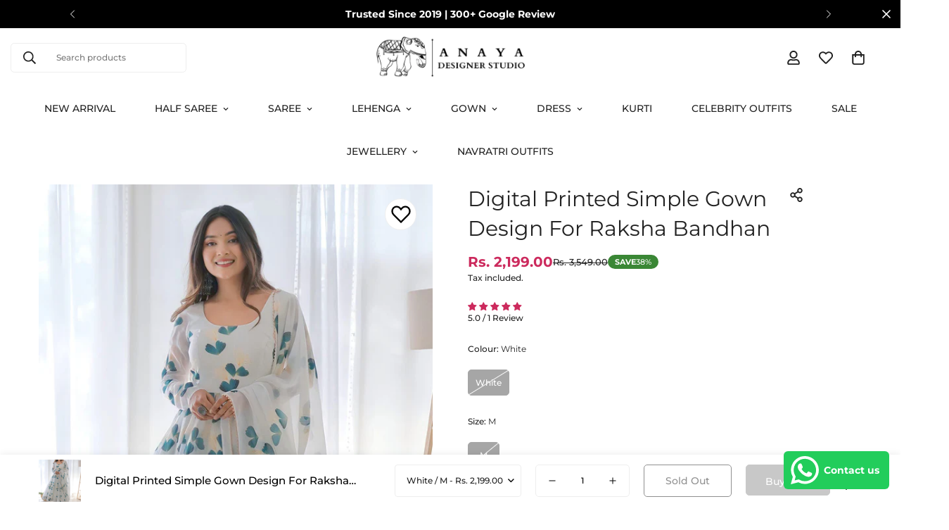

--- FILE ---
content_type: text/html; charset=utf-8
request_url: https://anayadesignerstudio.com/products/digital-printed-simple-gown-design
body_size: 85977
content:

<!doctype html>
<html
  class="no-js  m:overflow-hidden"
  lang="en"
  data-template="product"
  
>
  <head>
<script type="text/javascript">
  // * Theme file for custom changes
  try {
      // * Listening for the event "zecpeThemeScriptLoaded" on the document and executing the code
      window.zecpeCustomCode = function (){
        // * Custom code goes here
      }
  } catch (err) {
      console.log(err)
  }
    // * Adding the touchmove event listener and preventing the propagation if zecpe checkout is initiated
    try {
    document.addEventListener(
      "touchmove",
      (e) => {
        if (window.isZecpeCheckoutInitiated) {
          e.stopPropagation();
          e.stopImmediatePropagation();
        }
      },
      true
    );
  } catch (err) {
    console.log(
      `Error in adding touchmove event listener :: ${err?.message}`
    );
  }
</script>

<script>
  
  window.storeShopifyDomain = "24690e-9c.myshopify.com";
  window.Shopify = {
    ...window.Shopify,
    shop: storeShopifyDomain,
  };
  window.onload = () => {
    let shopifyObjectDomain = window?.Shopify?.shop;
    if (!window.Shopify.shop || !Shopify.shop.includes("myshopify.com")) {
      window.Shopify = {
        ...window.Shopify,
        shop: shopifyObjectDomain,
      };
    }
  };
  window.triggerSentry = (message) => {
  try {
    message = `[theme-script] :: ${message} :: ${window.location.href}`;
    fetch(`${window.zecpeHostName}/api/utils/sentry`, {
      method: "POST",
      body: JSON.stringify({ message, type: "error", sentry: true }),
      headers: {
        "Content-Type": "application/json",
      },
    });
  } catch (err) {
    console.error(`Zecpe sentry error :: ${err?.message}`);
  }
};
window.zecpeCheckFunctionAndCall = function (func, ...args) {
  try {
    let button = args[0];
    // * Checking if button is a valid HTML element
    if (button instanceof HTMLElement) {
      if (button && button.children) {
        if (Array.from(button.children).length === 2) {
          Array.from(button.children)[0].style.display = "grid";
          Array.from(button.children)[1].style.display = "none";
        }
        button.disabled = true;
        button.style.cursor = "not-allowed";
        // * Re-enabling button after 6 seconds
        setTimeout(() => {
          if (Array.from(button.children).length === 2) {
            Array.from(button.children)[0].style.display = "none";
            Array.from(button.children)[1].style.display = "flex";
          }
          button.removeAttribute("disabled");
          button.style.cursor = "pointer";
        }, 6000);
      }
    }
    if (typeof window[func] === "function") {
      window[func](...args);
    } else {
      let isZecpeThemeScriptLoaded = false;
      let script = document.createElement("script");
      script.type = "text/javascript";
      script.src = "https://cdn.zecpe.com/payModal/themeScript.js";
      script.id = "zecpe-theme-script";
      document.getElementsByTagName("head")[0].appendChild(script);
      // * Wait for 2 seconds, if script is not loaded redirect to /cart/checkout
      setTimeout(() => {
        if (!isZecpeThemeScriptLoaded) {
          window.location.href = "/cart/checkout";
        }
      }, 2000);
      script.onload = function () {
        isZecpeThemeScriptLoaded = true;
        // * Triggering the custom code handler to overrwite the default code
        window.zecpeCustomCode();
        window[func](...args);
      };
    }
  } catch (err) {
    window.triggerSentry(`zecpeCheckFunctionAndCall :: ${err?.message}`);
  }
};
window.ZecpeCheckVariant = (element, formElement = null) => {
  try {
    let addToCartBtn = element.closest("button");
    if (
      addToCartBtn &&
      addToCartBtn.textContent?.trim()?.toLowerCase() === "add to cart" &&
      addToCartBtn.disabled
    ) {
      return;
    }
    let productForm = formElement || element.closest("form");

    if (productForm) {
      let formObject = new Object();
      let formEntries = new FormData(productForm).entries();
      if (formEntries) {
        for (let entry of formEntries) formObject[entry[0]] = entry[1];
      }
      if (!formObject.id) {
        console.log(`Zecpe :: Id not found in form object`);
        return;
      }
      HandleBuyNowZecpe(element, productForm);
      return;
    }
  } catch (err) {
    window.triggerSentry(`ZecpeCheckVariant :: ${err?.message}`);
  }
};


</script>

<script type="text/javascript">
try {
  const buttonInnerHTML = `<div id="lds-ring"><div>&nbsp;</div><div>&nbsp;</div><div>&nbsp;</div><div>&nbsp;</div></div>
              <span class="occ-btn-text" style="display : flex;align-items : center;justify-content : center;">
                { ButtonText }
              </span>`;

  const checkoutButtonElementTypes = ["BUTTON", "A", "INPUT"];
  const checkoutButtonAllowedText = ["checkout", "placeorder"];
  const buyNowButtonAllowedText = ["buynow", "buyitnow"];

  document.addEventListener(
    "click",
    (e) => {
      try {
        let clickTarget = e.target;
        if (typeof clickTarget?.closest === "function") {
          clickTarget = clickTarget.closest(".zecpe-btn");
        }
        if (
          clickTarget?.classList?.contains("zecpe-btn") &&
          clickTarget?.dataset?.function
        ) {
          let checkoutBtn = clickTarget;
          let functionToBeInvoked = checkoutBtn.dataset.function;
          // * Replacing the button innerHTML with buttonInnerHTML
          checkoutBtn.innerHTML = buttonInnerHTML.replace(
            "{ ButtonText }",
            checkoutBtn.innerHTML.trim()
          );
          checkoutBtn.classList.add("zecpe-btn-clicked");

          // * Stopping the event propagation
          e.preventDefault();
          e.stopPropagation();
          e.stopImmediatePropagation();
          if (window.zecpeCheckFunctionAndCall) {
            window.zecpeCheckFunctionAndCall(functionToBeInvoked, checkoutBtn);
          } else {
            window.location.href = "/cart/checkout";
          }
        }
      } catch (err) {
        window.triggerSentry(
          `Error in click event listener :: ${err?.message}`
        );
      }
    },
    true
  );

  window.ZecpeCheckoutEventListenerHandler = (
    checkoutBtn,
    functionToBeInvoked
  ) => {
    try {
      // * If element is Anchor tag, then checking if it has a valid href attribute, if yes return
      if (
        checkoutBtn.nodeName === "A" &&
        checkoutBtn?.href?.length &&
        !checkoutBtn?.href?.includes("checkout")
      ) {
        return;
      }
      // * Checking if button has zecpe-btn class
      if (!checkoutBtn.classList.contains("zecpe-btn")) {
        // * Checking if checkoutBtn is input tag
        if (checkoutBtn.nodeName === "INPUT") {
          // * Changing the checkoutBtn to a button tag
          const newCheckoutBtn = document.createElement("button");
          newCheckoutBtn.innerHTML = checkoutBtn.value;
          // * Apply all styles to the new button
          if (window.getComputedStyle) {
            const styles = window.getComputedStyle(checkoutBtn);
            for (let i = 0; i < styles.length; i++) {
              const style = styles[i];
              newCheckoutBtn.style[style] = styles.getPropertyValue(style);
            }
          }

          // * Assigning the same attributes to the new button
          for (let i = 0; i < checkoutBtn.attributes.length; i++) {
            newCheckoutBtn.setAttribute(
              checkoutBtn.attributes[i].name,
              checkoutBtn.attributes[i].value
            );
          }
          if (checkoutBtn?.parentNode) {
            checkoutBtn.parentNode.insertBefore(newCheckoutBtn, checkoutBtn);
            checkoutBtn.parentNode.removeChild(checkoutBtn);
            checkoutBtn = newCheckoutBtn;
          }
        }
        // * Adding zecpe-btn class to the button
        checkoutBtn.classList.add("zecpe-btn");
        let eventCaptured = false;
        checkoutBtn.type = "button";
        checkoutBtn.setAttribute("data-function", functionToBeInvoked);
      }
    } catch (err) {
      window.triggerSentry(
        `Error in ZecpeCheckoutEventListenerHandler :: ${err?.message}`
      );
    }
  };
  const automateThemeSetup = () => {
    try {
      if (window.zecpeAutomatedThemeSetupDone) return;
      window.zecpeAutomatedThemeSetupDone = true;
      // * Adding mutation observer to handle the case when the checkout button is added dynamically
      // * select the node to observe for mutations (in this case, the body element)
      const targetNode = document.querySelector("body");

      // create a new instance of the MutationObserver
      const observer = new MutationObserver(function (mutationsList) {
        // loop through each mutation that has occurred
        for (let mutation of mutationsList) {
          // check if any nodes have been added
          if (mutation.type === "childList" || mutation.type === "attributes") {
            // * Function to add event listener to the node
            const addEventListener = (node) => {
              // check if the node is a button with textContent "Checkout"
              if (
                checkoutButtonElementTypes.includes(node.nodeName) &&
                (checkoutButtonAllowedText.some((text) =>
                  node.textContent
                    ?.replace(/\s/g, "")
                    ?.toLowerCase()
                    ?.includes(text)
                ) ||
                  checkoutButtonAllowedText.some((text) =>
                    node.value
                      ?.replace(/\s/g, "")
                      ?.toLowerCase()
                      ?.includes(text)
                  ))
              ) {
                // * perform any necessary action
                ZecpeCheckoutEventListenerHandler(node, "handleOcc");
              } else if (
                checkoutButtonElementTypes.includes(node.nodeName) &&
                (buyNowButtonAllowedText.some((text) =>
                  node.textContent
                    ?.replace(/\s/g, "")
                    ?.toLowerCase()
                    ?.includes(text)
                ) ||
                  buyNowButtonAllowedText.some((text) =>
                    node.value
                      ?.replace(/\s/g, "")
                      ?.toLowerCase()
                      ?.includes(text)
                  ))
              ) {
                // * perform any necessary action
                ZecpeCheckoutEventListenerHandler(node, "ZecpeCheckVariant");
              }
            };

            // * Checking if the mutation is of type attributes and the attribute is class
            if (
              mutation.type === "attributes" &&
              mutation.attributeName === "class"
            ) {
              let node = mutation.target;
              // * Checking if the node is a button or anchor tag or input tag
              if (
                node.nodeName === "BUTTON" ||
                node.nodeName === "A" ||
                node.nodeName === "INPUT"
              ) {
                addEventListener(node);
              }
            }

            // loop through each added node
            for (let node of mutation.addedNodes) {
              // * Getting all the buttons and anchor tags from node and checking if the node itself is a button or anchor tag
              if (typeof node?.querySelectorAll !== "function") continue;
              let nodes = node.querySelectorAll("button, a, input");
              if (
                node &&
                (node.nodeName === "BUTTON" ||
                  node.nodeName === "A" ||
                  node.nodeName === "INPUT")
              ) {
                nodes = [node, ...nodes];
              }

              for (let node of nodes) {
                addEventListener(node);
              }
            }
          }
        }
      });

      // * configure the observer to watch for childList mutations and subtree mutations
      const observerConfig = {
        childList: true,
        subtree: true,
        attributes: true,
      };

      // * start observing the target node for mutations
      if (targetNode) {
        observer.observe(targetNode, observerConfig);
      }

      // * Code to get all the buttons that have Checkout text on them
      let checkoutButtons = Array.from(
        document.querySelectorAll("button, a, input")
      ).filter((button) => {
        if (button.nodeName === "INPUT") {
          const buttonText = button.value.replace(/\s/g, "").toLowerCase();
          return checkoutButtonAllowedText.some((text) =>
            buttonText?.includes(text)
          );
        } else {
          const buttonText = button.textContent
            .replace(/\s/g, "")
            .toLowerCase();
          return checkoutButtonAllowedText.some((text) =>
            buttonText?.includes(text)
          );
        }
      });

      if (checkoutButtons.length) {
        checkoutButtons.forEach((checkoutBtn) => {
          ZecpeCheckoutEventListenerHandler(checkoutBtn, "handleOcc");
        });
      }
      let buyNowButtons = Array.from(
        document.querySelectorAll("button, a, input")
      ).filter((button) => {
        // Checking if button is input type
        if (button.nodeName === "INPUT") {
          const buttonText = button.value.replace(/\s/g, "").toLowerCase();
          return buyNowButtonAllowedText.some((text) =>
            buttonText?.includes(text)
          );
        } else {
          const buttonText = button.textContent
            .replace(/\s/g, "")
            .toLowerCase();
          return buyNowButtonAllowedText.some((text) =>
            buttonText?.includes(text)
          );
        }
      });
      if (buyNowButtons.length) {
        buyNowButtons.forEach((buyNowBtn) => {
          ZecpeCheckoutEventListenerHandler(buyNowBtn, "ZecpeCheckVariant");
        });
      }
    } catch (err) {
      window.triggerSentry(`Error in automateThemeSetup :: ${err?.message}`);
    }
  };
  window.addEventListener("DOMContentLoaded", automateThemeSetup);
  // window.addEventListener("load", automateThemeSetup);
} catch (err) {
  window.triggerSentry(
    `Error in doing automated theme setup :: ${err?.message}`
  );
}
</script>

<script async type="text/javascript">
    let themeScriptLoaded = false;
     // * Define a function to load the script with retries
  function loadScriptWithRetries(url, retries) {
    // * Checking if script is already loaded or retries are over
    if(retries <=0 || themeScriptLoaded) return;
    // * Creating a new script element
    let script = document.createElement('script');
    script.type = 'text/javascript';
    script.src = url;
    script.id = "zecpe-theme-script";
    script.async = true;
    script.onload = function() {
      // * Script loaded successfully
      themeScriptLoaded = true;
      // * Triggering the custom code handler to overrwite the default code
       window.zecpeCustomCode();
    };

    // * Append the script to the document head
    document.head.appendChild(script);

    // * Retrying after 2 seconds
    setTimeout(function() {
      loadScriptWithRetries(url, retries - 1);
    }, 2000);
  }
  // * Call the loadScriptWithRetries function with the script URL and retries count
  loadScriptWithRetries('https://cdn.zecpe.com/payModal/themeScript.js', 3);
</script>

<style>
  #occ-payment-loader {
    width: 40px;
    height: 40px;
    margin: auto !important;
    color: #000 !important;
    background: linear-gradient(currentColor 0 0), linear-gradient(currentColor 0 0), linear-gradient(currentColor 0 0), linear-gradient(currentColor 0 0);
    background-size: 21px 21px;
    background-repeat: no-repeat;
    animation: sh5 1.5s infinite cubic-bezier(0.3, 1, 0, 1);
  }
  @keyframes sh5 {
    0% {
      background-position: 0 0, 100% 0, 100% 100%, 0 100%;
    }
    33% {
      background-position: 0 0, 100% 0, 100% 100%, 0 100%;
      width: 60px;
      height: 60px;
    }
    66% {
      background-position: 100% 0, 100% 100%, 0 100%, 0 0;
      width: 60px;
      height: 60px;
    }
    100% {
      background-position: 100% 0, 100% 100%, 0 100%, 0 0;
    }
  }

  #occ-payment-loader-container {
    min-height: 60px;
    height: 60px;
    display: grid;
    place-items: center;
  }
  .zecpe-btn-clicked::after, .zecpe-btn-clicked::before {
    content : "" !important;
  }
  #zecpe-overlay {
    display: grid;
    position: fixed;
    top: 0;
    place-items: center;
    left: 0;
    z-index: 99999999999999;
    justify-content: center;
    align-items: center;
    width: 100vw;
    height: 100vh;
    background: #fff;
  }

  #zecpe-btn-text {
    line-height: 18px;
    text-align: left;
  }

  #zecpe-btn-header {
    font-weight: 600;
  }
  #zecpe-btn-desc {
    font-weight: 600;
    font-size: 11px;
  }
  #zecpe-arrow-icon {
    display: inline
  }

  .zecpe-buy-now {
    background: #000;
    width: 100%;
    font-weight: 700;
    text-transform: uppercase;
    letter-spacing: 0.3em;
    font-size: 13px;
    font-family: Montserrat, sans-serif;
    color: #fff;
    height: 46px;
    max-height: 46px;
    position: relative;
  }
  #lds-ring {
    display: none;
    position : relative;
    width: 100%;
    height: 30px;
    place-items: center;
    text-align: center;
    max-height: 100%;
  }
  #lds-ring div {
    box-sizing: border-box;
    display: block;
    width: 24px;
    position : absolute;
    height: 24px;
    margin: 3px;
    border: 3px solid #fff;
    border-radius: 50%;
    animation: lds-ring 1.2s cubic-bezier(0.5, 0, 0.5, 1) infinite;
    border-color: #fff transparent transparent transparent;
  }
  #lds-ring div:nth-child(1) {
    animation-delay: -0.45s;
  }
  #lds-ring div:nth-child(2) {
    animation-delay: -0.3s;
  }
  #lds-ring div:nth-child(3) {
    animation-delay: -0.15s;
  }
  @keyframes lds-ring {
    0% {
      transform: rotate(0deg);
    }
    100% {
      transform: rotate(360deg);
    }
  }
  @media only screen and (max-width: 768px) {
    .zecpe-buy-now {
      font-size: 11px;
    }
    #zecpe-btn-header {
      font-size: 14px
    }
    #zecpe-arrow-icon {
      display: none
    }
    #zecpe-btn-text {
      font-size: 14px;
    }
    #zecpe-btn-desc {
      font-size: 7px;
    }
  }
</style>
    <!-- Google Tag Manager -->
<script>(function(w,d,s,l,i){w[l]=w[l]||[];w[l].push({'gtm.start':
new Date().getTime(),event:'gtm.js'});var f=d.getElementsByTagName(s)[0],
j=d.createElement(s),dl=l!='dataLayer'?'&l='+l:'';j.async=true;j.src=
'https://www.googletagmanager.com/gtm.js?id='+i+dl;f.parentNode.insertBefore(j,f);
})(window,document,'script','dataLayer','GTM-W5Z2LCT');</script>
<!-- End Google Tag Manager -->
<script type="text/javascript">
    (function(c,l,a,r,i,t,y){
        c[a]=c[a]||function(){(c[a].q=c[a].q||[]).push(arguments)};
        t=l.createElement(r);t.async=1;t.src="https://www.clarity.ms/tag/"+i;
        y=l.getElementsByTagName(r)[0];y.parentNode.insertBefore(t,y);
    })(window, document, "clarity", "script", "i47yejmqch");
</script>    
    <meta charset="utf-8">
    <meta http-equiv="X-UA-Compatible" content="IE=edge">
    <meta name="viewport" content="width=device-width, initial-scale=1, maximum-scale=1.0, user-scalable=0">
    <meta name="theme-color" content=""><link rel="canonical" href="https://anayadesignerstudio.com/products/digital-printed-simple-gown-design">

<link rel="preconnect" href="https://cdn.shopify.com" crossorigin>

<link rel="icon" type="image/png" href="//anayadesignerstudio.com/cdn/shop/files/apple-touch-icon.png?crop=center&height=32&v=1720460028&width=32"><title class="product">Digital Printed Simple Gown Design For Raksha Bandhan - Anaya Designer Studio</title><meta name="description" content="Anaya Designer Studii Brings You Digital Printed Simple Gown Design For Raksha Bandhan To Her Sister That Made With Organza Silk Fabric With Dupatta.Product Description of Full Sleeve Simple Gown Design:Gown Details: Fabric: Heavy Pure Soft Tabby Organza Silk Fabric Work: Digital Print Work Inner: Pure Micro Cotton With Canvas Patta Attached Type: Fully Stitched Size: S(36), M(38), L(40), XL(42) Length: 48-49 Inches Flair: 4.0 Meters Flair With Kali Cut Attached Complete With Canvas Patta Dupatta Details: Fabric: Pure Soft Tabby Organza Fabric Work: Floral Digital Print With Gotta Patti Lace Work Size: 2.20 Meters Pent Details: Fabric: Micro Cotton Fabric Type: Stitched with elastic Size: Up To 44 Color: White Simple Daily Wear GownWeight: 1 KGSimilar Categories: Casual Wear Gown | Designer Gown For GirlsLook for a gown with a digitally printed pattern that reflects the festive mood of Raksha Bandhan. You can choose from a variety of designs, such as floral motifs, geometric patterns, or traditional motifs like peacocks or paisleys. Ensure that the design is not too overwhelming and complements your personal style.Related: Digital Printed Simple Gown Design For Raksha Bandhan | Raksha Bandhan Dress For Sister | simple gown neck design | Printed Gown With Dupatta | Printed Simple Gown Design | Floral Print Gowns For Sisters | Printed Gown Design For Raksha Bandhan | Rakhi Special Gown | printed georgette gown design | White Digital Print Gown | White Printed Gown For Girls - Anaya Designer Studio"><meta property="og:site_name" content="Anaya Designer Studio">
<meta property="og:url" content="https://anayadesignerstudio.com/products/digital-printed-simple-gown-design">
<meta property="og:title" content="Digital Printed Simple Gown Design For Raksha Bandhan - Anaya Designer Studio">
<meta property="og:type" content="product">
<meta property="og:description" content="Anaya Designer Studii Brings You Digital Printed Simple Gown Design For Raksha Bandhan To Her Sister That Made With Organza Silk Fabric With Dupatta.Product Description of Full Sleeve Simple Gown Design:Gown Details: Fabric: Heavy Pure Soft Tabby Organza Silk Fabric Work: Digital Print Work Inner: Pure Micro Cotton With Canvas Patta Attached Type: Fully Stitched Size: S(36), M(38), L(40), XL(42) Length: 48-49 Inches Flair: 4.0 Meters Flair With Kali Cut Attached Complete With Canvas Patta Dupatta Details: Fabric: Pure Soft Tabby Organza Fabric Work: Floral Digital Print With Gotta Patti Lace Work Size: 2.20 Meters Pent Details: Fabric: Micro Cotton Fabric Type: Stitched with elastic Size: Up To 44 Color: White Simple Daily Wear GownWeight: 1 KGSimilar Categories: Casual Wear Gown | Designer Gown For GirlsLook for a gown with a digitally printed pattern that reflects the festive mood of Raksha Bandhan. You can choose from a variety of designs, such as floral motifs, geometric patterns, or traditional motifs like peacocks or paisleys. Ensure that the design is not too overwhelming and complements your personal style.Related: Digital Printed Simple Gown Design For Raksha Bandhan | Raksha Bandhan Dress For Sister | simple gown neck design | Printed Gown With Dupatta | Printed Simple Gown Design | Floral Print Gowns For Sisters | Printed Gown Design For Raksha Bandhan | Rakhi Special Gown | printed georgette gown design | White Digital Print Gown | White Printed Gown For Girls - Anaya Designer Studio"><meta property="og:image" content="http://anayadesignerstudio.com/cdn/shop/files/White-Digital-Print-Gown.jpg?v=1714621610">
<meta property="og:image:secure_url" content="https://anayadesignerstudio.com/cdn/shop/files/White-Digital-Print-Gown.jpg?v=1714621610">
<meta property="og:image:width" content="600">
<meta property="og:image:height" content="900"><meta property="og:price:amount" content="2,199.00">
<meta property="og:price:currency" content="INR"><meta name="twitter:site" content="@i/flow/login?redirect_after_login=%2Fanayadesigner"><meta name="twitter:card" content="summary_large_image">
<meta name="twitter:title" content="Digital Printed Simple Gown Design For Raksha Bandhan - Anaya Designer Studio">
<meta name="twitter:description" content="Anaya Designer Studii Brings You Digital Printed Simple Gown Design For Raksha Bandhan To Her Sister That Made With Organza Silk Fabric With Dupatta.Product Description of Full Sleeve Simple Gown Design:Gown Details: Fabric: Heavy Pure Soft Tabby Organza Silk Fabric Work: Digital Print Work Inner: Pure Micro Cotton With Canvas Patta Attached Type: Fully Stitched Size: S(36), M(38), L(40), XL(42) Length: 48-49 Inches Flair: 4.0 Meters Flair With Kali Cut Attached Complete With Canvas Patta Dupatta Details: Fabric: Pure Soft Tabby Organza Fabric Work: Floral Digital Print With Gotta Patti Lace Work Size: 2.20 Meters Pent Details: Fabric: Micro Cotton Fabric Type: Stitched with elastic Size: Up To 44 Color: White Simple Daily Wear GownWeight: 1 KGSimilar Categories: Casual Wear Gown | Designer Gown For GirlsLook for a gown with a digitally printed pattern that reflects the festive mood of Raksha Bandhan. You can choose from a variety of designs, such as floral motifs, geometric patterns, or traditional motifs like peacocks or paisleys. Ensure that the design is not too overwhelming and complements your personal style.Related: Digital Printed Simple Gown Design For Raksha Bandhan | Raksha Bandhan Dress For Sister | simple gown neck design | Printed Gown With Dupatta | Printed Simple Gown Design | Floral Print Gowns For Sisters | Printed Gown Design For Raksha Bandhan | Rakhi Special Gown | printed georgette gown design | White Digital Print Gown | White Printed Gown For Girls - Anaya Designer Studio">

<link rel="preconnect" href="https://fonts.shopifycdn.com" crossorigin><link rel="preload" as="font" href="//anayadesignerstudio.com/cdn/fonts/montserrat/montserrat_n5.07ef3781d9c78c8b93c98419da7ad4fbeebb6635.woff2" type="font/woff2" crossorigin>
  <link rel="preload" as="font" href="//anayadesignerstudio.com/cdn/fonts/montserrat/montserrat_n7.3c434e22befd5c18a6b4afadb1e3d77c128c7939.woff2" type="font/woff2" crossorigin><link rel="preload" as="font" href="//anayadesignerstudio.com/cdn/fonts/montserrat/montserrat_n4.81949fa0ac9fd2021e16436151e8eaa539321637.woff2" type="font/woff2" crossorigin><style>
  @font-face {  font-family: Montserrat;  font-weight: 400;  font-style: normal;  font-display: swap;  src: url("//anayadesignerstudio.com/cdn/fonts/montserrat/montserrat_n4.81949fa0ac9fd2021e16436151e8eaa539321637.woff2") format("woff2"),       url("//anayadesignerstudio.com/cdn/fonts/montserrat/montserrat_n4.a6c632ca7b62da89c3594789ba828388aac693fe.woff") format("woff");}@font-face {  font-family: Montserrat;  font-weight: 700;  font-style: normal;  font-display: swap;  src: url("//anayadesignerstudio.com/cdn/fonts/montserrat/montserrat_n7.3c434e22befd5c18a6b4afadb1e3d77c128c7939.woff2") format("woff2"),       url("//anayadesignerstudio.com/cdn/fonts/montserrat/montserrat_n7.5d9fa6e2cae713c8fb539a9876489d86207fe957.woff") format("woff");}@font-face {  font-family: Montserrat;  font-weight: 300;  font-style: normal;  font-display: swap;  src: url("//anayadesignerstudio.com/cdn/fonts/montserrat/montserrat_n3.29e699231893fd243e1620595067294bb067ba2a.woff2") format("woff2"),       url("//anayadesignerstudio.com/cdn/fonts/montserrat/montserrat_n3.64ed56f012a53c08a49d49bd7e0c8d2f46119150.woff") format("woff");}:root {  --font-stack-header: Montserrat, sans-serif;  --font-style-header: normal;  --font-weight-header: 400;  --font-weight-header--bolder: 700;  --font-weight-header--lighter: 300;}@font-face {  font-family: Montserrat;  font-weight: 500;  font-style: normal;  font-display: swap;  src: url("//anayadesignerstudio.com/cdn/fonts/montserrat/montserrat_n5.07ef3781d9c78c8b93c98419da7ad4fbeebb6635.woff2") format("woff2"),       url("//anayadesignerstudio.com/cdn/fonts/montserrat/montserrat_n5.adf9b4bd8b0e4f55a0b203cdd84512667e0d5e4d.woff") format("woff");}@font-face {  font-family: Montserrat;  font-weight: 700;  font-style: normal;  font-display: swap;  src: url("//anayadesignerstudio.com/cdn/fonts/montserrat/montserrat_n7.3c434e22befd5c18a6b4afadb1e3d77c128c7939.woff2") format("woff2"),       url("//anayadesignerstudio.com/cdn/fonts/montserrat/montserrat_n7.5d9fa6e2cae713c8fb539a9876489d86207fe957.woff") format("woff");}@font-face {  font-family: Montserrat;  font-weight: 700;  font-style: normal;  font-display: swap;  src: url("//anayadesignerstudio.com/cdn/fonts/montserrat/montserrat_n7.3c434e22befd5c18a6b4afadb1e3d77c128c7939.woff2") format("woff2"),       url("//anayadesignerstudio.com/cdn/fonts/montserrat/montserrat_n7.5d9fa6e2cae713c8fb539a9876489d86207fe957.woff") format("woff");}@font-face {  font-family: Montserrat;  font-weight: 500;  font-style: italic;  font-display: swap;  src: url("//anayadesignerstudio.com/cdn/fonts/montserrat/montserrat_i5.d3a783eb0cc26f2fda1e99d1dfec3ebaea1dc164.woff2") format("woff2"),       url("//anayadesignerstudio.com/cdn/fonts/montserrat/montserrat_i5.76d414ea3d56bb79ef992a9c62dce2e9063bc062.woff") format("woff");}@font-face {  font-family: Montserrat;  font-weight: 700;  font-style: italic;  font-display: swap;  src: url("//anayadesignerstudio.com/cdn/fonts/montserrat/montserrat_i7.a0d4a463df4f146567d871890ffb3c80408e7732.woff2") format("woff2"),       url("//anayadesignerstudio.com/cdn/fonts/montserrat/montserrat_i7.f6ec9f2a0681acc6f8152c40921d2a4d2e1a2c78.woff") format("woff");}:root {  --font-weight-body--bold: 700;  --font-weight-body--bolder: 700;  --font-stack-body: Montserrat, sans-serif;  --font-style-body: normal;  --font-weight-body: 500;}
</style>
<style>
  html {
    font-size: calc(var(--font-base-size, 16) * 1px);
    -webkit-font-smoothing: antialiased;
    height: 100%;
    scroll-behavior: smooth;
  }
  body {
    margin: 0;
    font-family: var(--font-stack-body);
    font-weight: var(--font-weight-body);
    font-style: var(--font-style-body);
    color: rgb(var(--color-foreground));
    font-size: calc(var(--font-base-size, 16) * 1px);
    line-height: calc(var(--base-line-height) * 1px);
    background-color: rgb(var(--color-background));
    position: relative;
    min-height: 100%;
  }

  body,
  html {
    overflow-x: clip;
  }

  html.prevent-scroll,
  html.prevent-scroll body {
    height: auto;
    overflow: hidden !important;
  }

  html.prevent-scroll {
    padding-right: var(--m-scrollbar-width);
  }

  h1,
  h2,
  h3,
  h4,
  h5,
  h6 {
    font-family: var(--font-stack-header);
    font-weight: var(--font-weight-header);
    font-style: var(--font-style-header);
    color: rgb(var(--color-heading));
    line-height: normal;
    letter-spacing: var(--heading-letter-spacing);
  }
  h1,
  .h1 {
    font-size: calc(((var(--font-h1-mobile)) / (var(--font-base-size))) * 1rem);
    line-height: 1.278;
  }

  h2,
  .h2 {
    font-size: calc(((var(--font-h2-mobile)) / (var(--font-base-size))) * 1rem);
    line-height: 1.267;
  }

  h3,
  .h3 {
    font-size: calc(((var(--font-h3-mobile)) / (var(--font-base-size))) * 1rem);
    line-height: 1.36;
  }

  h4,
  .h4 {
    font-size: calc(((var(--font-h4-mobile)) / (var(--font-base-size))) * 1rem);
    line-height: 1.4;
  }

  h5,
  .h5 {
    font-size: calc(((var(--font-h5-mobile)) / (var(--font-base-size))) * 1rem);
    line-height: 1.5;
  }

  h6,
  .h6 {
    font-size: calc(((var(--font-h6-mobile)) / (var(--font-base-size))) * 1rem);
    line-height: 1.5;
  }

  @media only screen and (min-width: 768px) {
    .h1,
    h1 {
      font-size: calc(((var(--font-h1-tablet)) / (var(--font-base-size))) * 1rem);
      line-height: 1.238;
    }
    .h2,
    h2 {
      font-size: calc(((var(--font-h2-tablet)) / (var(--font-base-size))) * 1rem);
      line-height: 1.235;
    }
    h3,
    .h3 {
      font-size: calc(((var(--font-h3-tablet)) / (var(--font-base-size))) * 1rem);
      line-height: 1.36;
    }
    h4,
    .h4 {
      font-size: calc(((var(--font-h4-tablet)) / (var(--font-base-size))) * 1rem);
      line-height: 1.4;
    }
  }

  @media only screen and (min-width: 1280px) {
    .h1,
    h1 {
      font-size: calc(((var(--font-h1-desktop)) / (var(--font-base-size))) * 1rem);
      line-height: 1.167;
    }
    .h2,
    h2 {
      font-size: calc(((var(--font-h2-desktop)) / (var(--font-base-size))) * 1rem);
      line-height: 1.238;
    }
    h3,
    .h3 {
      font-size: calc(((var(--font-h3-desktop)) / (var(--font-base-size))) * 1rem);
      line-height: 1.278;
    }
    h4,
    .h4 {
      font-size: calc(((var(--font-h4-desktop)) / (var(--font-base-size))) * 1rem);
      line-height: 1.333;
    }
    h5,
    .h5 {
      font-size: calc(((var(--font-h5-desktop)) / (var(--font-base-size))) * 1rem);
    }
    h6,
    .h6 {
      font-size: calc(((var(--font-h6-desktop)) / (var(--font-base-size))) * 1rem);
    }
  }
  [style*='--aspect-ratio'] {
    position: relative;
    overflow: hidden;
  }
  [style*='--aspect-ratio']:before {
    display: block;
    width: 100%;
    content: '';
    height: 0px;
  }
  [style*='--aspect-ratio'] > *:first-child {
    top: 0;
    left: 0;
    right: 0;
    position: absolute !important;
    object-fit: cover;
    width: 100%;
    height: 100%;
  }
  [style*='--aspect-ratio']:before {
    padding-top: calc(100% / (0.0001 + var(--aspect-ratio, 16/9)));
  }
  @media (max-width: 767px) {
    [style*='--aspect-ratio']:before {
      padding-top: calc(100% / (0.0001 + var(--aspect-ratio-mobile, var(--aspect-ratio, 16/9))));
    }
  }
  .swiper-wrapper {
    display: flex;
  }
  .swiper-container:not(.swiper-container-initialized) .swiper-slide {
    width: calc(100% / var(--items, 1));
    flex: 0 0 auto;
  }
  @media (max-width: 1023px) {
    .swiper-container:not(.swiper-container-initialized) .swiper-slide {
      min-width: 40vw;
      flex: 0 0 auto;
    }
  }
  @media (max-width: 767px) {
    .swiper-container:not(.swiper-container-initialized) .swiper-slide {
      min-width: 66vw;
      flex: 0 0 auto;
    }
  }
</style>


    <link href="//anayadesignerstudio.com/cdn/shop/t/11/assets/main.css?v=155618238871791519011737826286" rel="stylesheet" type="text/css" media="all" />

    
<style data-shopify>
:root,.m-color-default {
      --color-background: 255,255,255;
      --color-background-secondary: 245,245,245;
   		
  		--gradient-background: #ffffff;
   		
   		--color-foreground: 34,34,34;
   		--color-foreground-secondary: 34,34,34;
  	--color-heading: 34,34,34;
   		--color-button: 34,34,34;
   		--color-button-text: 255,255,255;
   		--color-outline-button: 34,34,34;
  	--color-button-hover: 34, 34, 34;
  	--color-button-text-hover: 255, 255, 255;
   		--color-border: 238,238,238;
   		--color-price-sale: 204,42,93;
   		--color-price-regular: 0,0,0;
   		--color-form-field: 255,255,255;
   		--color-form-field-text: 0,0,0;
   		--color-tooltip: 34,34,34;
   		--color-tooltip-text: 255,255,255;
   	}
   
.m-color-dark {
      --color-background: 234,234,234;
      --color-background-secondary: 245,245,245;
   		
  		--gradient-background: #eaeaea;
   		
   		--color-foreground: 0,0,0;
   		--color-foreground-secondary: 0,0,0;
  	--color-heading: 0,0,0;
   		--color-button: 255,255,255;
   		--color-button-text: 34,34,34;
   		--color-outline-button: 255,255,255;
  	--color-button-hover: 255, 255, 255;
  	--color-button-text-hover: 34, 34, 34;
   		--color-border: 75,75,75;
   		--color-price-sale: 232,78,78;
   		--color-price-regular: 0,0,0;
   		--color-form-field: 255,255,255;
   		--color-form-field-text: 34,34,34;
   		--color-tooltip: 255,255,255;
   		--color-tooltip-text: 34,34,34;
   	}
   
.m-color-footer {
      --color-background: 204,42,93;
      --color-background-secondary: 245,245,245;
   		
  		--gradient-background: linear-gradient(180deg, rgba(255, 145, 129, 1), rgba(254, 91, 124, 1) 49%, rgba(255, 140, 162, 1) 100%);
   		
   		--color-foreground: 255,255,255;
   		--color-foreground-secondary: 255,255,255;
  	--color-heading: 255,255,255;
   		--color-button: 34,34,34;
   		--color-button-text: 255,255,255;
   		--color-outline-button: 34,34,34;
  	--color-button-hover: 34, 34, 34;
  	--color-button-text-hover: 255, 255, 255;
   		--color-border: 222,222,222;
   		--color-price-sale: 232,78,78;
   		--color-price-regular: 0,0,0;
   		--color-form-field: 255,255,255;
   		--color-form-field-text: 0,0,0;
   		--color-tooltip: 34,34,34;
   		--color-tooltip-text: 255,255,255;
   	}
   
.m-color-badge-hot {
      --color-background: 230,0,0;
      --color-background-secondary: 0,0,0;
   		
  		--gradient-background: linear-gradient(69deg, rgba(255, 0, 0, 1), rgba(230, 62, 0, 1) 33%, rgba(90, 0, 252, 1) 94%);
   		
   		--color-foreground: 255,255,255;
   		--color-foreground-secondary: 0,0,0;
  	--color-heading: 0,0,0;
   		--color-button: 255,255,255;
   		--color-button-text: 34,34,34;
   		--color-outline-button: 255,255,255;
  	--color-button-hover: 255, 255, 255;
  	--color-button-text-hover: 0, 0, 0;
   		--color-border: 222,222,222;
   		--color-price-sale: 0,0,0;
   		--color-price-regular: 206,41,41;
   		--color-form-field: 255,255,255;
   		--color-form-field-text: 0,0,0;
   		--color-tooltip: 255,255,255;
   		--color-tooltip-text: 34,34,34;
   	}
   
.m-color-badge-new {
      --color-background: 73,165,148;
      --color-background-secondary: 245,245,245;
   		
  		--gradient-background: linear-gradient(16deg, rgba(248, 205, 12, 1) 4.748%, rgba(255, 201, 0, 1) 32%, rgba(232, 157, 15, 1) 49%, rgba(255, 201, 0, 1) 75%, rgba(244, 142, 0, 1) 100%);
   		
   		--color-foreground: 255,255,255;
   		--color-foreground-secondary: 255,255,255;
  	--color-heading: 255,255,255;
   		--color-button: 255,255,255;
   		--color-button-text: 34,34,34;
   		--color-outline-button: 255,255,255;
  	--color-button-hover: 255, 255, 255;
  	--color-button-text-hover: 34, 34, 34;
   		--color-border: 222,222,222;
   		--color-price-sale: 255,255,255;
   		--color-price-regular: 255,255,255;
   		--color-form-field: 255,255,255;
   		--color-form-field-text: 0,0,0;
   		--color-tooltip: 255,255,255;
   		--color-tooltip-text: 34,34,34;
   	}
   
.m-color-badge-sale {
      --color-background: 58,135,53;
      --color-background-secondary: 245,245,245;
   		
  		--gradient-background: #3a8735;
   		
   		--color-foreground: 255,255,255;
   		--color-foreground-secondary: 255,255,255;
  	--color-heading: 255,255,255;
   		--color-button: 255,255,255;
   		--color-button-text: 34,34,34;
   		--color-outline-button: 255,255,255;
  	--color-button-hover: 255, 255, 255;
  	--color-button-text-hover: 34, 34, 34;
   		--color-border: 222,222,222;
   		--color-price-sale: 255,255,255;
   		--color-price-regular: 255,255,255;
   		--color-form-field: 255,255,255;
   		--color-form-field-text: 0,0,0;
   		--color-tooltip: 255,255,255;
   		--color-tooltip-text: 34,34,34;
   	}
   
.m-color-scheme-cee058e4-58e3-46aa-9af9-219dadc79066 {
      --color-background: 0,0,0;
      --color-background-secondary: 255,255,255;
   		
  		--gradient-background: #000000;
   		
   		--color-foreground: 255,255,255;
   		--color-foreground-secondary: 255,255,255;
  	--color-heading: 255,255,255;
   		--color-button: 0,0,0;
   		--color-button-text: 255,255,255;
   		--color-outline-button: 0,0,0;
  	--color-button-hover: 34, 34, 34;
  	--color-button-text-hover: 255, 255, 255;
   		--color-border: 151,151,151;
   		--color-price-sale: 232,78,78;
   		--color-price-regular: 0,0,0;
   		--color-form-field: 242,242,242;
   		--color-form-field-text: 0,0,0;
   		--color-tooltip: 34,34,34;
   		--color-tooltip-text: 255,255,255;
   	}
   
.m-color-scheme-09e5b5b4-774c-4b6c-8025-416ced49cc74 {
      --color-background: 241,240,234;
      --color-background-secondary: 245,245,245;
   		
  		--gradient-background: #f1f0ea;
   		
   		--color-foreground: 34,34,34;
   		--color-foreground-secondary: 102,102,102;
  	--color-heading: 34,34,34;
   		--color-button: 0,0,0;
   		--color-button-text: 255,255,255;
   		--color-outline-button: 0,0,0;
  	--color-button-hover: 34, 34, 34;
  	--color-button-text-hover: 255, 255, 255;
   		--color-border: 238,238,238;
   		--color-price-sale: 232,78,78;
   		--color-price-regular: 0,0,0;
   		--color-form-field: 255,255,255;
   		--color-form-field-text: 0,0,0;
   		--color-tooltip: 34,34,34;
   		--color-tooltip-text: 255,255,255;
   	}
   
   .m-color-default, .m-color-dark, .m-color-footer, .m-color-badge-hot, .m-color-badge-new, .m-color-badge-sale, .m-color-scheme-cee058e4-58e3-46aa-9af9-219dadc79066, .m-color-scheme-09e5b5b4-774c-4b6c-8025-416ced49cc74 {
   	color: rgb(var(--color-foreground));
   	background-color: rgb(var(--color-background));
   }:root {      /* ANIMATIONS */   	--m-duration-short: .1s;      --m-duration-default: .25s;      --m-duration-long: .5s;      --m-duration-image: .65s;      --m-duration-animate: 1s;      --m-animation-duration: 600ms;      --m-animation-fade-in-up: m-fade-in-up var(--m-animation-duration) cubic-bezier(0, 0, 0.3, 1) forwards;      --m-animation-fade-in-left: m-fade-in-left var(--m-animation-duration) cubic-bezier(0, 0, 0.3, 1) forwards;      --m-animation-fade-in-right: m-fade-in-right var(--m-animation-duration) cubic-bezier(0, 0, 0.3, 1) forwards;      --m-animation-fade-in-left-rtl: m-fade-in-left-rtl var(--m-animation-duration) cubic-bezier(0, 0, 0.3, 1) forwards;      --m-animation-fade-in-right-rtl: m-fade-in-right-rtl var(--m-animation-duration) cubic-bezier(0, 0, 0.3, 1) forwards;      --m-animation-fade-in: m-fade-in calc(var(--m-animation-duration) * 2) cubic-bezier(0, 0, 0.3, 1);      --m-animation-zoom-fade: m-zoom-fade var(--m-animation-duration) ease forwards;   	/* BODY */   	--base-line-height: 14;  /* INPUTS */  --inputs-border-width: 1px;   	--inputs-radius: 5px;   	/* BUTTON */   	--btn-letter-spacing: 0px;   	--btn-border-radius: 5px;   	--btn-border-width: 1px;   	--btn-line-height: 23px;   	   	/* COUNT BUBBLE */   	--color-cart-wishlist-count: #ffffff;   	--bg-cart-wishlist-count: #da3f3f;   	/* OVERLAY */   	--color-image-overlay: #000000;   	--opacity-image-overlay: 0.2;   	/* Notification */   	--color-success: 58,135,53;   	--color-warning: 210,134,26;     --color-error: 218, 63, 63;     --color-error-bg: #fbeaea;     --color-warning-bg: #faecd7;     --color-success-bg: #d1eccf;   	/* CUSTOM COLOR */   	--text-black: 0,0,0;   	--text-white: 255,255,255;   	--bg-black: 0,0,0;   	--bg-white: 255,255,255;   	--rounded-full: 9999px;   	--bg-card-placeholder: rgba(243,243,243,1);   	--arrow-select-box: url(//anayadesignerstudio.com/cdn/shop/t/11/assets/ar-down.svg?v=92728264558441377851720153656);   	/* FONT SIZES */   	--font-base-size: 14;   	--font-btn-size: 14px;   	--font-btn-weight: 500;   	--font-h1-desktop: 43;   	--font-h1-tablet: 30;   	--font-h1-mobile: 25;   	--font-h2-desktop: 35;   	--font-h2-tablet: 28;   	--font-h2-mobile: 24;   	--font-h3-desktop: 28;   	--font-h3-tablet: 22;   	--font-h3-mobile: 19;   	--font-h4-desktop: 22;   	--font-h4-tablet: 17;   	--font-h4-mobile: 17;   	--font-h5-desktop: 15;   	--font-h5-mobile: 14;   	--font-h6-desktop: 14;   	--font-h6-mobile: 14;   	--heading-letter-spacing: 0px;  --arrow-down-url: url(//anayadesignerstudio.com/cdn/shop/t/11/assets/arrow-down.svg?v=157552497485556416461720153658);  --arrow-down-white-url: url(//anayadesignerstudio.com/cdn/shop/t/11/assets/arrow-down-white.svg?v=70535736727834135531720153656);  --product-title-line-clamp: 2;   	--spacing-sections-desktop: 30px;      --spacing-sections-laptop: 24px;      --spacing-sections-tablet: 18px;      --spacing-sections-mobile: 20px;   	/* LAYOUT */   	--container-width: 1200px;  --fluid-container-width: 1420px;  --fluid-container-offset: 65px;   }
</style><link rel="stylesheet" href="//anayadesignerstudio.com/cdn/shop/t/11/assets/search.css?v=104001498375601984331720153656" media="print" onload="this.media='all'">
<link rel="stylesheet" href="//anayadesignerstudio.com/cdn/shop/t/11/assets/cart.css?v=87792237976305593871720153657" media="print" onload="this.media='all'">

<noscript><link href="//anayadesignerstudio.com/cdn/shop/t/11/assets/search.css?v=104001498375601984331720153656" rel="stylesheet" type="text/css" media="all" /></noscript>
<noscript><link href="//anayadesignerstudio.com/cdn/shop/t/11/assets/cart.css?v=87792237976305593871720153657" rel="stylesheet" type="text/css" media="all" /></noscript><link href="//anayadesignerstudio.com/cdn/shop/t/11/assets/vendor.css?v=78734522753772538311720153658" rel="stylesheet" type="text/css" media="all" /><link rel="stylesheet" href="//anayadesignerstudio.com/cdn/shop/t/11/assets/custom-style.css?v=68377333970908838601720153657" media="print" onload="this.media='all'">
<link rel="stylesheet" href="//anayadesignerstudio.com/cdn/shop/t/11/assets/custom.css?v=105997007003712207781720153689" media="print" onload="this.media='all'">
<noscript><link href="//anayadesignerstudio.com/cdn/shop/t/11/assets/custom-style.css?v=68377333970908838601720153657" rel="stylesheet" type="text/css" media="all" /></noscript>
<noscript><link href="//anayadesignerstudio.com/cdn/shop/t/11/assets/custom.css?v=105997007003712207781720153689" rel="stylesheet" type="text/css" media="all" /></noscript><style data-shopify>.m-topbar a[href*="pinterest"],.m-topbar a[href*="twitter"], .m-topbar a[href*="snapchat"], .m-topbar a[href*="youtube"],.m-topbar a[href*="tiktok"]  {	display: none;}body .m-product-card__tag-name {  font-size: 12px;  font-weight: 500;  text-transform: capitalize;  padding: 4px 10px;  border-radius: 40px;}.m-icon-box--small {  border-top: 1px solid rgb(var(--color-border));}.m-icon-box--small .m-icon-box__heading {  line-height: 26px;  font-size: 18px;  margin-bottom: 6px;}body .m-footer--block .social-media-links {  gap: 12px;  margin: 0;  padding: 5px 0;}body .m-footer--block .social-media-links a {  color: #222;  width: 48px;  height: 48px;  padding: 0;  display: inline-flex;  align-items: center;  justify-content: center;  border-radius: 50%;  background-color: #E9E9E9;  transition: all .3s;}body .m-footer--block .social-media-links a:hover {  background-color: #222;  color: #fff;  box-shadow: 0 0 0 0.2rem #222;}
</style>


<script src="//anayadesignerstudio.com/cdn/shop/t/11/assets/product-list.js?v=133975944838759569291720153657" defer="defer"></script>


    <script src="//anayadesignerstudio.com/cdn/shop/t/11/assets/vendor.js?v=133022367058576048311720153657" defer="defer"></script>
    <script src="//anayadesignerstudio.com/cdn/shop/t/11/assets/theme-global.js?v=40185104835058884241720153655" defer="defer"></script><script src="//anayadesignerstudio.com/cdn/shop/t/11/assets/animations.js?v=155369821993258477171720153656" defer="defer"></script><script>window.performance && window.performance.mark && window.performance.mark('shopify.content_for_header.start');</script><meta name="google-site-verification" content="w-Vt0N2JXqmfDF9okMdzawMbw0Xqe2znVpiyhf_99VQ">
<meta id="shopify-digital-wallet" name="shopify-digital-wallet" content="/69423104258/digital_wallets/dialog">
<link rel="alternate" type="application/json+oembed" href="https://anayadesignerstudio.com/products/digital-printed-simple-gown-design.oembed">
<script async="async" src="/checkouts/internal/preloads.js?locale=en-IN"></script>
<script id="shopify-features" type="application/json">{"accessToken":"82dec5824a107b9d159751bacc61247c","betas":["rich-media-storefront-analytics"],"domain":"anayadesignerstudio.com","predictiveSearch":true,"shopId":69423104258,"locale":"en"}</script>
<script>var Shopify = Shopify || {};
Shopify.shop = "24690e-9c.myshopify.com";
Shopify.locale = "en";
Shopify.currency = {"active":"INR","rate":"1.0"};
Shopify.country = "IN";
Shopify.theme = {"name":"Ecom 360 Theme - 17 Oct 25","id":143325036802,"schema_name":"Minimog - OS 2.0","schema_version":"5.3.0","theme_store_id":null,"role":"main"};
Shopify.theme.handle = "null";
Shopify.theme.style = {"id":null,"handle":null};
Shopify.cdnHost = "anayadesignerstudio.com/cdn";
Shopify.routes = Shopify.routes || {};
Shopify.routes.root = "/";</script>
<script type="module">!function(o){(o.Shopify=o.Shopify||{}).modules=!0}(window);</script>
<script>!function(o){function n(){var o=[];function n(){o.push(Array.prototype.slice.apply(arguments))}return n.q=o,n}var t=o.Shopify=o.Shopify||{};t.loadFeatures=n(),t.autoloadFeatures=n()}(window);</script>
<script id="shop-js-analytics" type="application/json">{"pageType":"product"}</script>
<script defer="defer" async type="module" src="//anayadesignerstudio.com/cdn/shopifycloud/shop-js/modules/v2/client.init-shop-cart-sync_BT-GjEfc.en.esm.js"></script>
<script defer="defer" async type="module" src="//anayadesignerstudio.com/cdn/shopifycloud/shop-js/modules/v2/chunk.common_D58fp_Oc.esm.js"></script>
<script defer="defer" async type="module" src="//anayadesignerstudio.com/cdn/shopifycloud/shop-js/modules/v2/chunk.modal_xMitdFEc.esm.js"></script>
<script type="module">
  await import("//anayadesignerstudio.com/cdn/shopifycloud/shop-js/modules/v2/client.init-shop-cart-sync_BT-GjEfc.en.esm.js");
await import("//anayadesignerstudio.com/cdn/shopifycloud/shop-js/modules/v2/chunk.common_D58fp_Oc.esm.js");
await import("//anayadesignerstudio.com/cdn/shopifycloud/shop-js/modules/v2/chunk.modal_xMitdFEc.esm.js");

  window.Shopify.SignInWithShop?.initShopCartSync?.({"fedCMEnabled":true,"windoidEnabled":true});

</script>
<script>(function() {
  var isLoaded = false;
  function asyncLoad() {
    if (isLoaded) return;
    isLoaded = true;
    var urls = ["https:\/\/cdn.zecpe.com\/payModal\/checkout.js?shop=24690e-9c.myshopify.com","https:\/\/cdn.zecpe.com\/payModal\/events-embed.js?shop=24690e-9c.myshopify.com","https:\/\/shopify-checkout.cashfree.com\/bundle.js?shop=24690e-9c.myshopify.com","https:\/\/tracker.wigzopush.com\/shopify.js?orgtoken=bfu0tANGSWOZh23472Pakg\u0026shop=24690e-9c.myshopify.com","https:\/\/configs.carthike.com\/carthike.js?shop=24690e-9c.myshopify.com"];
    for (var i = 0; i < urls.length; i++) {
      var s = document.createElement('script');
      s.type = 'text/javascript';
      s.async = true;
      s.src = urls[i];
      var x = document.getElementsByTagName('script')[0];
      x.parentNode.insertBefore(s, x);
    }
  };
  if(window.attachEvent) {
    window.attachEvent('onload', asyncLoad);
  } else {
    window.addEventListener('load', asyncLoad, false);
  }
})();</script>
<script id="__st">var __st={"a":69423104258,"offset":19800,"reqid":"55402647-054b-4a43-be40-1cef4b3743d6-1769327157","pageurl":"anayadesignerstudio.com\/products\/digital-printed-simple-gown-design","u":"b07a00ee4c3d","p":"product","rtyp":"product","rid":8582017810690};</script>
<script>window.ShopifyPaypalV4VisibilityTracking = true;</script>
<script id="captcha-bootstrap">!function(){'use strict';const t='contact',e='account',n='new_comment',o=[[t,t],['blogs',n],['comments',n],[t,'customer']],c=[[e,'customer_login'],[e,'guest_login'],[e,'recover_customer_password'],[e,'create_customer']],r=t=>t.map((([t,e])=>`form[action*='/${t}']:not([data-nocaptcha='true']) input[name='form_type'][value='${e}']`)).join(','),a=t=>()=>t?[...document.querySelectorAll(t)].map((t=>t.form)):[];function s(){const t=[...o],e=r(t);return a(e)}const i='password',u='form_key',d=['recaptcha-v3-token','g-recaptcha-response','h-captcha-response',i],f=()=>{try{return window.sessionStorage}catch{return}},m='__shopify_v',_=t=>t.elements[u];function p(t,e,n=!1){try{const o=window.sessionStorage,c=JSON.parse(o.getItem(e)),{data:r}=function(t){const{data:e,action:n}=t;return t[m]||n?{data:e,action:n}:{data:t,action:n}}(c);for(const[e,n]of Object.entries(r))t.elements[e]&&(t.elements[e].value=n);n&&o.removeItem(e)}catch(o){console.error('form repopulation failed',{error:o})}}const l='form_type',E='cptcha';function T(t){t.dataset[E]=!0}const w=window,h=w.document,L='Shopify',v='ce_forms',y='captcha';let A=!1;((t,e)=>{const n=(g='f06e6c50-85a8-45c8-87d0-21a2b65856fe',I='https://cdn.shopify.com/shopifycloud/storefront-forms-hcaptcha/ce_storefront_forms_captcha_hcaptcha.v1.5.2.iife.js',D={infoText:'Protected by hCaptcha',privacyText:'Privacy',termsText:'Terms'},(t,e,n)=>{const o=w[L][v],c=o.bindForm;if(c)return c(t,g,e,D).then(n);var r;o.q.push([[t,g,e,D],n]),r=I,A||(h.body.append(Object.assign(h.createElement('script'),{id:'captcha-provider',async:!0,src:r})),A=!0)});var g,I,D;w[L]=w[L]||{},w[L][v]=w[L][v]||{},w[L][v].q=[],w[L][y]=w[L][y]||{},w[L][y].protect=function(t,e){n(t,void 0,e),T(t)},Object.freeze(w[L][y]),function(t,e,n,w,h,L){const[v,y,A,g]=function(t,e,n){const i=e?o:[],u=t?c:[],d=[...i,...u],f=r(d),m=r(i),_=r(d.filter((([t,e])=>n.includes(e))));return[a(f),a(m),a(_),s()]}(w,h,L),I=t=>{const e=t.target;return e instanceof HTMLFormElement?e:e&&e.form},D=t=>v().includes(t);t.addEventListener('submit',(t=>{const e=I(t);if(!e)return;const n=D(e)&&!e.dataset.hcaptchaBound&&!e.dataset.recaptchaBound,o=_(e),c=g().includes(e)&&(!o||!o.value);(n||c)&&t.preventDefault(),c&&!n&&(function(t){try{if(!f())return;!function(t){const e=f();if(!e)return;const n=_(t);if(!n)return;const o=n.value;o&&e.removeItem(o)}(t);const e=Array.from(Array(32),(()=>Math.random().toString(36)[2])).join('');!function(t,e){_(t)||t.append(Object.assign(document.createElement('input'),{type:'hidden',name:u})),t.elements[u].value=e}(t,e),function(t,e){const n=f();if(!n)return;const o=[...t.querySelectorAll(`input[type='${i}']`)].map((({name:t})=>t)),c=[...d,...o],r={};for(const[a,s]of new FormData(t).entries())c.includes(a)||(r[a]=s);n.setItem(e,JSON.stringify({[m]:1,action:t.action,data:r}))}(t,e)}catch(e){console.error('failed to persist form',e)}}(e),e.submit())}));const S=(t,e)=>{t&&!t.dataset[E]&&(n(t,e.some((e=>e===t))),T(t))};for(const o of['focusin','change'])t.addEventListener(o,(t=>{const e=I(t);D(e)&&S(e,y())}));const B=e.get('form_key'),M=e.get(l),P=B&&M;t.addEventListener('DOMContentLoaded',(()=>{const t=y();if(P)for(const e of t)e.elements[l].value===M&&p(e,B);[...new Set([...A(),...v().filter((t=>'true'===t.dataset.shopifyCaptcha))])].forEach((e=>S(e,t)))}))}(h,new URLSearchParams(w.location.search),n,t,e,['guest_login'])})(!0,!0)}();</script>
<script integrity="sha256-4kQ18oKyAcykRKYeNunJcIwy7WH5gtpwJnB7kiuLZ1E=" data-source-attribution="shopify.loadfeatures" defer="defer" src="//anayadesignerstudio.com/cdn/shopifycloud/storefront/assets/storefront/load_feature-a0a9edcb.js" crossorigin="anonymous"></script>
<script data-source-attribution="shopify.dynamic_checkout.dynamic.init">var Shopify=Shopify||{};Shopify.PaymentButton=Shopify.PaymentButton||{isStorefrontPortableWallets:!0,init:function(){window.Shopify.PaymentButton.init=function(){};var t=document.createElement("script");t.src="https://anayadesignerstudio.com/cdn/shopifycloud/portable-wallets/latest/portable-wallets.en.js",t.type="module",document.head.appendChild(t)}};
</script>
<script data-source-attribution="shopify.dynamic_checkout.buyer_consent">
  function portableWalletsHideBuyerConsent(e){var t=document.getElementById("shopify-buyer-consent"),n=document.getElementById("shopify-subscription-policy-button");t&&n&&(t.classList.add("hidden"),t.setAttribute("aria-hidden","true"),n.removeEventListener("click",e))}function portableWalletsShowBuyerConsent(e){var t=document.getElementById("shopify-buyer-consent"),n=document.getElementById("shopify-subscription-policy-button");t&&n&&(t.classList.remove("hidden"),t.removeAttribute("aria-hidden"),n.addEventListener("click",e))}window.Shopify?.PaymentButton&&(window.Shopify.PaymentButton.hideBuyerConsent=portableWalletsHideBuyerConsent,window.Shopify.PaymentButton.showBuyerConsent=portableWalletsShowBuyerConsent);
</script>
<script>
  function portableWalletsCleanup(e){e&&e.src&&console.error("Failed to load portable wallets script "+e.src);var t=document.querySelectorAll("shopify-accelerated-checkout .shopify-payment-button__skeleton, shopify-accelerated-checkout-cart .wallet-cart-button__skeleton"),e=document.getElementById("shopify-buyer-consent");for(let e=0;e<t.length;e++)t[e].remove();e&&e.remove()}function portableWalletsNotLoadedAsModule(e){e instanceof ErrorEvent&&"string"==typeof e.message&&e.message.includes("import.meta")&&"string"==typeof e.filename&&e.filename.includes("portable-wallets")&&(window.removeEventListener("error",portableWalletsNotLoadedAsModule),window.Shopify.PaymentButton.failedToLoad=e,"loading"===document.readyState?document.addEventListener("DOMContentLoaded",window.Shopify.PaymentButton.init):window.Shopify.PaymentButton.init())}window.addEventListener("error",portableWalletsNotLoadedAsModule);
</script>

<script type="module" src="https://anayadesignerstudio.com/cdn/shopifycloud/portable-wallets/latest/portable-wallets.en.js" onError="portableWalletsCleanup(this)" crossorigin="anonymous"></script>
<script nomodule>
  document.addEventListener("DOMContentLoaded", portableWalletsCleanup);
</script>

<link id="shopify-accelerated-checkout-styles" rel="stylesheet" media="screen" href="https://anayadesignerstudio.com/cdn/shopifycloud/portable-wallets/latest/accelerated-checkout-backwards-compat.css" crossorigin="anonymous">
<style id="shopify-accelerated-checkout-cart">
        #shopify-buyer-consent {
  margin-top: 1em;
  display: inline-block;
  width: 100%;
}

#shopify-buyer-consent.hidden {
  display: none;
}

#shopify-subscription-policy-button {
  background: none;
  border: none;
  padding: 0;
  text-decoration: underline;
  font-size: inherit;
  cursor: pointer;
}

#shopify-subscription-policy-button::before {
  box-shadow: none;
}

      </style>

<script>window.performance && window.performance.mark && window.performance.mark('shopify.content_for_header.end');</script>

    <script>
      document.documentElement.className = document.documentElement.className.replace('no-js', 'js');
      if (Shopify.designMode) {
        document.documentElement.classList.add('shopify-design-mode');
      }
    </script>
    <script>window.MinimogTheme = {};window.MinimogLibs = {};window.MinimogStrings = {  addToCart: "Add to cart",  soldOut: "Sold Out",  unavailable: "Unavailable",  inStock: "In Stock",  lowStock: 'Low stock',  inventoryQuantityHtml: '<span class="m-product-inventory__quantity">{{ quantity }}</span> In stock',  inventoryLowQuantityHtml: 'Only <span class="m-product-inventory__quantity">{{ quantity }}</span> left',  checkout: "Check out",  viewCart: "View Cart",  cartRemove: "Remove",  zipcodeValidate: "Zip code can\u0026#39;t be blank",  noShippingRate: "There are no shipping rates for your address.",  shippingRatesResult: "We found {{count}} shipping rate(s) for your address",  recommendTitle: "Recommendation for you",  shipping: "Shipping",  add: "Add",  itemAdded: "Product added to cart successfully",  requiredField: "Please fill all the required fields(*) before Add To Cart!",  hours: "hours",  mins: "mins",  outOfStock: "Out of stock",  sold: "Sold",  available: "Available",  preorder: "Pre-order",  sold_out_items_message: "The product is already sold out.",  unitPrice: "Unit price",  unitPriceSeparator: "per",  cartError: "There was an error while updating your cart. Please try again.",  quantityError: "Not enough items available. Only {{ quantity }} left.' }}",  selectVariant: "Please select a variant before adding the product to your cart.",  valideDateTimeDelivery: "Please choose the current or future time."};window.MinimogThemeStyles = {  product: "https://anayadesignerstudio.com/cdn/shop/t/11/assets/product.css?v=53204682075223726181737823971",  productInventory: "https://anayadesignerstudio.com/cdn/shop/t/11/assets/component-product-inventory.css?v=111082497872923960041720153656"};window.MinimogThemeScripts = {  productModel: "https://anayadesignerstudio.com/cdn/shop/t/11/assets/product-model.js?v=74883181231862109891720153658",  productMedia: "https://anayadesignerstudio.com/cdn/shop/t/11/assets/product-media.js?v=173660877729249554031720153658",  variantsPicker: "https://anayadesignerstudio.com/cdn/shop/t/11/assets/variant-picker.js?v=46251316658056877801735062696",  instagram: "https://anayadesignerstudio.com/cdn/shop/t/11/assets/instagram.js?v=10017939140122895511720153655",  parallax: "https://anayadesignerstudio.com/cdn/shop/t/11/assets/simple-parallax.js?v=13350",  productInventory: "https://anayadesignerstudio.com/cdn/shop/t/11/assets/product-inventory.js?v=56130558051591069411720153655"};window.MinimogSettings = {  design_mode: false,  requestPath: "\/products\/digital-printed-simple-gown-design",  template: "product",  templateName: "product",productHandle: "digital-printed-simple-gown-design",    productId: 8582017810690,currency_code: "INR",  money_format: "\u003cspan class=money\u003eRs. {{amount}}\u003c\/span\u003e",  base_url: window.location.origin + Shopify.routes.root,  money_with_currency_format: "Rs. {{amount}} INR","filter_color1.png":"\/\/anayadesignerstudio.com\/cdn\/shop\/t\/11\/assets\/filter_color1.png?v=141930354916843167251720153770","filter_color1":"Gingham","filter_color2.png":"\/\/anayadesignerstudio.com\/cdn\/shop\/t\/11\/assets\/filter_color2.png?v=144291891936261321691720153770","filter_color2":"flannel","filter_color3.png":"\/\/anayadesignerstudio.com\/cdn\/shop\/t\/11\/assets\/filter_color3.png?v=13350","filter_color3":"floral",theme: {    id: 143325036802,    name: "Ecom 360 Theme - 17 Oct 25",    role: "main",    version: "5.3.0",    online_store_version: "2.0",    preview_url: "https://anayadesignerstudio.com?preview_theme_id=143325036802",  },  shop_domain: "https:\/\/anayadesignerstudio.com",  shop_locale: {    published: [{"shop_locale":{"locale":"en","enabled":true,"primary":true,"published":true}}],    current: "en",    primary: "en",  },  routes: {    root: "\/",    cart: "\/cart",    product_recommendations_url: "\/recommendations\/products",    cart_add_url: '/cart/add',    cart_change_url: '/cart/change',    cart_update_url: '/cart/update',    predictive_search_url: '/search/suggest',    search_url: '/search'  },  hide_unavailable_product_options: true,  pcard_image_ratio: "original",  cookie_consent_allow: "Allow cookies",  cookie_consent_message: "This website uses cookies to ensure you get the best experience on our website.",  cookie_consent_placement: "bottom",  cookie_consent_learnmore_link: "https:\/\/www.cookiesandyou.com\/",  cookie_consent_learnmore: "Learn more",  cookie_consent_theme: "black",  cookie_consent_decline: "Decline",  show_cookie_consent: true,  product_colors: "Baby Pink: #ffbace,\t\nBlack: #000000,\nBlue: #0010ff,\nBrown: #8e3400,\nCream: #ede3ce,\nDark Green: #063800,\nDark Grey: #34393a,\nDusty Pink: #c291a4,\nFirozi: #00d1e0,\nGolden: #d4af37,\nGreen: #0e7000,\nLight Green: #90ee90,\nLight Grey: #d6dbdf,\nLight Orange: #f78d66,\nLight Purple: #be9dcb,\nLight Yellow: #ffff96,\nMagenta: #7f0d35,\nMaroon: #800000,\nMehendi Green: #436026,\nNavy Blue: #0d0066,\nOff-White: #fffdf2,\nOlive Green: #808000,\nOrange: #ff651a,\nParrot Green: #adedad,\nPastel: #fcc4b0,\nPastel Blue: #c0d1e5,\nPeach: #ffb2a5,\nPista: #adc8b7,\nPurple: #5b005e,\nPink: #ef007b,\nRed: #ff0000,\nSky Blue: #87ceeb,\nTeal(Dark Firozi): #1f4b68,\nViolet: #441033,\nWhite: #ffffff,\nWine: #421e38,\nWooden: #55342b,\nYellow: #ffdc00,\nXYZ: #009999,\nmusturd: #fdbc00\nDark Red: #AB0314",  use_ajax_atc: true,  discount_code_enable: true,  enable_cart_drawer: true,  pcard_show_lowest_prices: false,  date_now: "2026\/01\/25 13:15:00+0530 (IST)",  foxKitBaseUrl: "foxkit.app"};function __setSwatchesOptions() {
    try {
      MinimogSettings._colorSwatches = []
      MinimogSettings._imageSwatches = []

      MinimogSettings.product_colors
        .split(',').filter(Boolean)
        .forEach(colorSwatch => {
          const [key, value] = colorSwatch.split(':')
          MinimogSettings._colorSwatches.push({
            key: key.trim().toLowerCase(),
            value: value && value.trim() || ''
          })
        })

      Object.keys(MinimogSettings).forEach(key => {
        if (key.includes('filter_color') && !key.includes('.png')) {
          if (MinimogSettings[`${key}.png`]) {
            MinimogSettings._imageSwatches.push({
              key: MinimogSettings[key].toLowerCase(),
              value: MinimogSettings[`${key}.png`]
            })
          }
        }
      })
    } catch (e) {
      console.error('Failed to convert color/image swatch structure!', e)
    }
  }

  __setSwatchesOptions();
</script>

    
    <meta name="ahrefs-site-verification" content="7ec86d1dcc53874c01387d7649fe2a9e9d98c0ea147305c363359088b4f69cbe">
  <!-- BEGIN app block: shopify://apps/seolab-seo-optimizer/blocks/app_embed/faf700f6-3b71-45c3-86d4-83ea9f7d9216 -->

<script type="application/ld+json">
    [
        
        
        
        
        
        
        
        
        
        
    ]
</script>



<script type="text/javascript">
    document.addEventListener("DOMContentLoaded",function(e){var n=window.location.href;if(n.indexOf("#seotid")>-1){var t=n.split("#seotid");let o=new Headers;o.append("Content-Type","application/json");let p=new FormData;p.append("shop","24690e-9c.myshopify.com"),p.append("tid",t[1]),p.append("type","add_traffic"),fetch("/apps/seo-lab",{method:"POST",headers:{Accept:"application/json"},body:p}).then(e=>e.json()).then(e=>{window.history.replaceState({}, '', t[0])})}else fetch(n,{method:"HEAD"}).then(e=>{if(404===e.status){var t=n.split(window.location.origin);let o=new FormData;o.append("shop","24690e-9c.myshopify.com"),o.append("url",t[1]),o.append("type","url_recieve"),fetch("/apps/seo-lab",{method:"POST",headers:{Accept:"application/json"},body:o}).then(e=>e.json()).then(e=>{e.success&&(window.location.href=window.location.origin+e.target)})}})});
</script>






<!-- END app block --><!-- BEGIN app block: shopify://apps/judge-me-reviews/blocks/judgeme_core/61ccd3b1-a9f2-4160-9fe9-4fec8413e5d8 --><!-- Start of Judge.me Core -->






<link rel="dns-prefetch" href="https://cdnwidget.judge.me">
<link rel="dns-prefetch" href="https://cdn.judge.me">
<link rel="dns-prefetch" href="https://cdn1.judge.me">
<link rel="dns-prefetch" href="https://api.judge.me">

<script data-cfasync='false' class='jdgm-settings-script'>window.jdgmSettings={"pagination":5,"disable_web_reviews":false,"badge_no_review_text":"No reviews","badge_n_reviews_text":"{{ average_rating_1_decimal }} / {{ n }} Review","badge_star_color":"#CC2A5D","hide_badge_preview_if_no_reviews":true,"badge_hide_text":false,"enforce_center_preview_badge":false,"widget_title":"Customer Reviews","widget_open_form_text":"Write a review","widget_close_form_text":"Cancel review","widget_refresh_page_text":"Refresh page","widget_summary_text":"Based on {{ number_of_reviews }} review/reviews","widget_no_review_text":"Be the first to write a review","widget_name_field_text":"Display name","widget_verified_name_field_text":"Verified Name (public)","widget_name_placeholder_text":"Display name","widget_required_field_error_text":"This field is required.","widget_email_field_text":"Email address","widget_verified_email_field_text":"Verified Email (private, can not be edited)","widget_email_placeholder_text":"Your email address","widget_email_field_error_text":"Please enter a valid email address.","widget_rating_field_text":"Rating","widget_review_title_field_text":"Review Title","widget_review_title_placeholder_text":"Give your review a title","widget_review_body_field_text":"Review content","widget_review_body_placeholder_text":"Start writing here...","widget_pictures_field_text":" Upload a photo/video of your experience and get 10% off your next purchase!","widget_submit_review_text":"Submit Review","widget_submit_verified_review_text":"Submit Verified Review","widget_submit_success_msg_with_auto_publish":"Thank you! Please refresh the page in a few moments to see your review. You can remove or edit your review by logging into \u003ca href='https://judge.me/login' target='_blank' rel='nofollow noopener'\u003eJudge.me\u003c/a\u003e","widget_submit_success_msg_no_auto_publish":"Thank you! Your review will be published as soon as it is approved by the shop admin. You can remove or edit your review by logging into \u003ca href='https://judge.me/login' target='_blank' rel='nofollow noopener'\u003eJudge.me\u003c/a\u003e","widget_show_default_reviews_out_of_total_text":"Showing {{ n_reviews_shown }} out of {{ n_reviews }} reviews.","widget_show_all_link_text":"Show all","widget_show_less_link_text":"Show less","widget_author_said_text":"{{ reviewer_name }} said:","widget_days_text":"{{ n }} days ago","widget_weeks_text":"{{ n }} week/weeks ago","widget_months_text":"{{ n }} month/months ago","widget_years_text":"{{ n }} year/years ago","widget_yesterday_text":"Yesterday","widget_today_text":"Today","widget_replied_text":"\u003e\u003e {{ shop_name }} replied:","widget_read_more_text":"Read more","widget_reviewer_name_as_initial":"","widget_rating_filter_color":"#fbcd0a","widget_rating_filter_see_all_text":"See all reviews","widget_sorting_most_recent_text":"Most Recent","widget_sorting_highest_rating_text":"Highest Rating","widget_sorting_lowest_rating_text":"Lowest Rating","widget_sorting_with_pictures_text":"Only Pictures","widget_sorting_most_helpful_text":"Most Helpful","widget_open_question_form_text":"Ask a question","widget_reviews_subtab_text":"Reviews","widget_questions_subtab_text":"Questions","widget_question_label_text":"Question","widget_answer_label_text":"Answer","widget_question_placeholder_text":"Write your question here","widget_submit_question_text":"Submit Question","widget_question_submit_success_text":"Thank you for your question! We will notify you once it gets answered.","widget_star_color":"#FFBB00","verified_badge_text":"Verified","verified_badge_bg_color":"","verified_badge_text_color":"","verified_badge_placement":"left-of-reviewer-name","widget_review_max_height":"","widget_hide_border":false,"widget_social_share":true,"widget_thumb":true,"widget_review_location_show":true,"widget_location_format":"country_only","all_reviews_include_out_of_store_products":true,"all_reviews_out_of_store_text":"(out of store)","all_reviews_pagination":100,"all_reviews_product_name_prefix_text":"about","enable_review_pictures":true,"enable_question_anwser":true,"widget_theme":"leex","review_date_format":"mm/dd/yyyy","default_sort_method":"pictures-first","widget_product_reviews_subtab_text":"Product Reviews","widget_shop_reviews_subtab_text":"Shop Reviews","widget_other_products_reviews_text":"Reviews for other products","widget_store_reviews_subtab_text":"Store reviews","widget_no_store_reviews_text":"This store hasn't received any reviews yet","widget_web_restriction_product_reviews_text":"This product hasn't received any reviews yet","widget_no_items_text":"No items found","widget_show_more_text":"Show more","widget_write_a_store_review_text":"Write a Store Review","widget_other_languages_heading":"Reviews in Other Languages","widget_translate_review_text":"Translate review to {{ language }}","widget_translating_review_text":"Translating...","widget_show_original_translation_text":"Show original ({{ language }})","widget_translate_review_failed_text":"Review couldn't be translated.","widget_translate_review_retry_text":"Retry","widget_translate_review_try_again_later_text":"Try again later","show_product_url_for_grouped_product":false,"widget_sorting_pictures_first_text":"Pictures First","show_pictures_on_all_rev_page_mobile":true,"show_pictures_on_all_rev_page_desktop":true,"floating_tab_hide_mobile_install_preference":false,"floating_tab_button_name":"★ Reviews","floating_tab_title":"Let customers speak for us","floating_tab_button_color":"","floating_tab_button_background_color":"","floating_tab_url":"","floating_tab_url_enabled":true,"floating_tab_tab_style":"stars","all_reviews_text_badge_text":"Customers rate us {{ shop.metafields.judgeme.all_reviews_rating | round: 1 }}/5 based on {{ shop.metafields.judgeme.all_reviews_count }} reviews.","all_reviews_text_badge_text_branded_style":"{{ shop.metafields.judgeme.all_reviews_rating | round: 1 }} out of 5 stars based on {{ shop.metafields.judgeme.all_reviews_count }} reviews","is_all_reviews_text_badge_a_link":true,"show_stars_for_all_reviews_text_badge":true,"all_reviews_text_badge_url":"","all_reviews_text_style":"branded","all_reviews_text_color_style":"custom","all_reviews_text_color":"#009B8D","all_reviews_text_show_jm_brand":false,"featured_carousel_show_header":true,"featured_carousel_title":"Let customers speak for us","testimonials_carousel_title":"Customers are saying","videos_carousel_title":"Real customer stories","cards_carousel_title":"Customers are saying","featured_carousel_count_text":"from {{ n }} reviews","featured_carousel_add_link_to_all_reviews_page":true,"featured_carousel_url":"","featured_carousel_show_images":true,"featured_carousel_autoslide_interval":5,"featured_carousel_arrows_on_the_sides":true,"featured_carousel_height":250,"featured_carousel_width":80,"featured_carousel_image_size":1000,"featured_carousel_image_height":250,"featured_carousel_arrow_color":"#CC2A5D","verified_count_badge_style":"branded","verified_count_badge_orientation":"horizontal","verified_count_badge_color_style":"judgeme_brand_color","verified_count_badge_color":"#108474","is_verified_count_badge_a_link":false,"verified_count_badge_url":"","verified_count_badge_show_jm_brand":true,"widget_rating_preset_default":5,"widget_first_sub_tab":"product-reviews","widget_show_histogram":true,"widget_histogram_use_custom_color":false,"widget_pagination_use_custom_color":false,"widget_star_use_custom_color":true,"widget_verified_badge_use_custom_color":false,"widget_write_review_use_custom_color":false,"picture_reminder_submit_button":"Upload Pictures","enable_review_videos":true,"mute_video_by_default":true,"widget_sorting_videos_first_text":"Videos First","widget_review_pending_text":"Pending","featured_carousel_items_for_large_screen":5,"social_share_options_order":"Facebook,Twitter,Pinterest,LinkedIn","remove_microdata_snippet":true,"disable_json_ld":false,"enable_json_ld_products":false,"preview_badge_show_question_text":false,"preview_badge_no_question_text":"No questions","preview_badge_n_question_text":"{{ number_of_questions }} question/questions","qa_badge_show_icon":false,"qa_badge_position":"same-row","remove_judgeme_branding":true,"widget_add_search_bar":true,"widget_search_bar_placeholder":"Search","widget_sorting_verified_only_text":"Verified only","featured_carousel_theme":"gallery","featured_carousel_show_rating":true,"featured_carousel_show_title":true,"featured_carousel_show_body":true,"featured_carousel_show_date":false,"featured_carousel_show_reviewer":true,"featured_carousel_show_product":true,"featured_carousel_header_background_color":"#108474","featured_carousel_header_text_color":"#ffffff","featured_carousel_name_product_separator":"reviewed","featured_carousel_full_star_background":"#108474","featured_carousel_empty_star_background":"#dadada","featured_carousel_vertical_theme_background":"#f9fafb","featured_carousel_verified_badge_enable":true,"featured_carousel_verified_badge_color":"true","featured_carousel_border_style":"round","featured_carousel_review_line_length_limit":3,"featured_carousel_more_reviews_button_text":"Read more reviews","featured_carousel_view_product_button_text":"View product","all_reviews_page_load_reviews_on":"scroll","all_reviews_page_load_more_text":"Load More Reviews","disable_fb_tab_reviews":false,"enable_ajax_cdn_cache":false,"widget_advanced_speed_features":5,"widget_public_name_text":"displayed publicly like","default_reviewer_name":"Sunita Das","default_reviewer_name_has_non_latin":true,"widget_reviewer_anonymous":"Anonymous","medals_widget_title":"Judge.me Review Medals","medals_widget_background_color":"#CC2A5D","medals_widget_position":"footer_all_pages","medals_widget_border_color":"#f9fafb","medals_widget_verified_text_position":"left","medals_widget_use_monochromatic_version":true,"medals_widget_elements_color":"#FFFFFF","show_reviewer_avatar":true,"widget_invalid_yt_video_url_error_text":"Not a YouTube video URL","widget_max_length_field_error_text":"Please enter no more than {0} characters.","widget_show_country_flag":true,"widget_show_collected_via_shop_app":true,"widget_verified_by_shop_badge_style":"light","widget_verified_by_shop_text":"Verified by Shop","widget_show_photo_gallery":true,"widget_load_with_code_splitting":true,"widget_ugc_install_preference":false,"widget_ugc_title":"Made by us, Shared by you","widget_ugc_subtitle":"Tag us to see your picture featured in our page","widget_ugc_arrows_color":"#ffffff","widget_ugc_primary_button_text":"Buy Now","widget_ugc_primary_button_background_color":"#108474","widget_ugc_primary_button_text_color":"#ffffff","widget_ugc_primary_button_border_width":"0","widget_ugc_primary_button_border_style":"none","widget_ugc_primary_button_border_color":"#108474","widget_ugc_primary_button_border_radius":"25","widget_ugc_secondary_button_text":"Load More","widget_ugc_secondary_button_background_color":"#ffffff","widget_ugc_secondary_button_text_color":"#108474","widget_ugc_secondary_button_border_width":"2","widget_ugc_secondary_button_border_style":"solid","widget_ugc_secondary_button_border_color":"#108474","widget_ugc_secondary_button_border_radius":"25","widget_ugc_reviews_button_text":"View Reviews","widget_ugc_reviews_button_background_color":"#ffffff","widget_ugc_reviews_button_text_color":"#108474","widget_ugc_reviews_button_border_width":"2","widget_ugc_reviews_button_border_style":"solid","widget_ugc_reviews_button_border_color":"#108474","widget_ugc_reviews_button_border_radius":"25","widget_ugc_reviews_button_link_to":"judgeme-reviews-page","widget_ugc_show_post_date":true,"widget_ugc_max_width":"800","widget_rating_metafield_value_type":true,"widget_primary_color":"#000000","widget_enable_secondary_color":true,"widget_secondary_color":"#edf5f5","widget_summary_average_rating_text":"{{ average_rating }} out of 5","widget_media_grid_title":"Customer photos \u0026 videos","widget_media_grid_see_more_text":"See more","widget_round_style":false,"widget_show_product_medals":true,"widget_verified_by_judgeme_text":"Verified by Judge.me","widget_show_store_medals":true,"widget_verified_by_judgeme_text_in_store_medals":"Verified by Judge.me","widget_media_field_exceed_quantity_message":"Sorry, we can only accept {{ max_media }} for one review.","widget_media_field_exceed_limit_message":"{{ file_name }} is too large, please select a {{ media_type }} less than {{ size_limit }}MB.","widget_review_submitted_text":"Review Submitted!","widget_question_submitted_text":"Question Submitted!","widget_close_form_text_question":"Cancel","widget_write_your_answer_here_text":"Write your answer here","widget_enabled_branded_link":true,"widget_show_collected_by_judgeme":false,"widget_reviewer_name_color":"","widget_write_review_text_color":"","widget_write_review_bg_color":"","widget_collected_by_judgeme_text":"collected by Judge.me","widget_pagination_type":"load_more","widget_load_more_text":"Load More","widget_load_more_color":"#108474","widget_full_review_text":"Full Review","widget_read_more_reviews_text":"Read More Reviews","widget_read_questions_text":"Read Questions","widget_questions_and_answers_text":"Questions \u0026 Answers","widget_verified_by_text":"Verified by","widget_verified_text":"Verified","widget_number_of_reviews_text":"{{ number_of_reviews }} reviews","widget_back_button_text":"Back","widget_next_button_text":"Next","widget_custom_forms_filter_button":"Filters","custom_forms_style":"horizontal","widget_show_review_information":false,"how_reviews_are_collected":"How reviews are collected?","widget_show_review_keywords":true,"widget_gdpr_statement":"How we use your data: We'll only contact you about the review you left, and only if necessary. By submitting your review, you agree to Judge.me's \u003ca href='https://judge.me/terms' target='_blank' rel='nofollow noopener'\u003eterms\u003c/a\u003e, \u003ca href='https://judge.me/privacy' target='_blank' rel='nofollow noopener'\u003eprivacy\u003c/a\u003e and \u003ca href='https://judge.me/content-policy' target='_blank' rel='nofollow noopener'\u003econtent\u003c/a\u003e policies.","widget_multilingual_sorting_enabled":false,"widget_translate_review_content_enabled":false,"widget_translate_review_content_method":"manual","popup_widget_review_selection":"automatically_with_pictures","popup_widget_round_border_style":true,"popup_widget_show_title":true,"popup_widget_show_body":true,"popup_widget_show_reviewer":true,"popup_widget_show_product":true,"popup_widget_show_pictures":true,"popup_widget_use_review_picture":false,"popup_widget_show_on_home_page":true,"popup_widget_show_on_product_page":true,"popup_widget_show_on_collection_page":true,"popup_widget_show_on_cart_page":true,"popup_widget_position":"bottom_left","popup_widget_first_review_delay":10,"popup_widget_duration":10,"popup_widget_interval":10,"popup_widget_review_count":5,"popup_widget_hide_on_mobile":false,"review_snippet_widget_round_border_style":true,"review_snippet_widget_card_color":"#FFFFFF","review_snippet_widget_slider_arrows_background_color":"#FFFFFF","review_snippet_widget_slider_arrows_color":"#000000","review_snippet_widget_star_color":"#FCA300","show_product_variant":false,"all_reviews_product_variant_label_text":"Variant: ","widget_show_verified_branding":false,"widget_ai_summary_title":"Customers say","widget_ai_summary_disclaimer":"AI-powered review summary based on recent customer reviews","widget_show_ai_summary":false,"widget_show_ai_summary_bg":false,"widget_show_review_title_input":true,"redirect_reviewers_invited_via_email":"review_widget","request_store_review_after_product_review":false,"request_review_other_products_in_order":false,"review_form_color_scheme":"default","review_form_corner_style":"square","review_form_star_color":{},"review_form_text_color":"#333333","review_form_background_color":"#ffffff","review_form_field_background_color":"#fafafa","review_form_button_color":{},"review_form_button_text_color":"#ffffff","review_form_modal_overlay_color":"#000000","review_content_screen_title_text":"How would you rate this product?","review_content_introduction_text":"We would love it if you would share a bit about your experience.","store_review_form_title_text":"How would you rate this store?","store_review_form_introduction_text":"We would love it if you would share a bit about your experience.","show_review_guidance_text":true,"one_star_review_guidance_text":"Poor","five_star_review_guidance_text":"Great","customer_information_screen_title_text":"About you","customer_information_introduction_text":"Please tell us more about you.","custom_questions_screen_title_text":"Your experience in more detail","custom_questions_introduction_text":"Here are a few questions to help us understand more about your experience.","review_submitted_screen_title_text":"Thanks for your review!","review_submitted_screen_thank_you_text":"We are processing it and it will appear on the store soon.","review_submitted_screen_email_verification_text":"Please confirm your email by clicking the link we just sent you. This helps us keep reviews authentic.","review_submitted_request_store_review_text":"Would you like to share your experience of shopping with us?","review_submitted_review_other_products_text":"Would you like to review these products?","store_review_screen_title_text":"Would you like to share your experience of shopping with us?","store_review_introduction_text":"We value your feedback and use it to improve. Please share any thoughts or suggestions you have.","reviewer_media_screen_title_picture_text":"Share a picture","reviewer_media_introduction_picture_text":"Upload a photo to support your review.","reviewer_media_screen_title_video_text":"Share a video","reviewer_media_introduction_video_text":"Upload a video to support your review.","reviewer_media_screen_title_picture_or_video_text":"Share a picture or video","reviewer_media_introduction_picture_or_video_text":"Upload a photo or video to support your review.","reviewer_media_youtube_url_text":"Paste your Youtube URL here","advanced_settings_next_step_button_text":"Next","advanced_settings_close_review_button_text":"Close","modal_write_review_flow":false,"write_review_flow_required_text":"Required","write_review_flow_privacy_message_text":"We respect your privacy.","write_review_flow_anonymous_text":"Post review as anonymous","write_review_flow_visibility_text":"This won't be visible to other customers.","write_review_flow_multiple_selection_help_text":"Select as many as you like","write_review_flow_single_selection_help_text":"Select one option","write_review_flow_required_field_error_text":"This field is required","write_review_flow_invalid_email_error_text":"Please enter a valid email address","write_review_flow_max_length_error_text":"Max. {{ max_length }} characters.","write_review_flow_media_upload_text":"\u003cb\u003eClick to upload\u003c/b\u003e or drag and drop","write_review_flow_gdpr_statement":"We'll only contact you about your review if necessary. By submitting your review, you agree to our \u003ca href='https://judge.me/terms' target='_blank' rel='nofollow noopener'\u003eterms and conditions\u003c/a\u003e and \u003ca href='https://judge.me/privacy' target='_blank' rel='nofollow noopener'\u003eprivacy policy\u003c/a\u003e.","rating_only_reviews_enabled":false,"show_negative_reviews_help_screen":false,"new_review_flow_help_screen_rating_threshold":3,"negative_review_resolution_screen_title_text":"Tell us more","negative_review_resolution_text":"Your experience matters to us. If there were issues with your purchase, we're here to help. Feel free to reach out to us, we'd love the opportunity to make things right.","negative_review_resolution_button_text":"Contact us","negative_review_resolution_proceed_with_review_text":"Leave a review","negative_review_resolution_subject":"Issue with purchase from {{ shop_name }}.{{ order_name }}","preview_badge_collection_page_install_status":false,"widget_review_custom_css":"    background-color: #F1F0EA;\n    ","preview_badge_custom_css":"","preview_badge_stars_count":"5-stars","featured_carousel_custom_css":"","floating_tab_custom_css":"","all_reviews_widget_custom_css":"","medals_widget_custom_css":"","verified_badge_custom_css":"","all_reviews_text_custom_css":"","transparency_badges_collected_via_store_invite":false,"transparency_badges_from_another_provider":false,"transparency_badges_collected_from_store_visitor":false,"transparency_badges_collected_by_verified_review_provider":false,"transparency_badges_earned_reward":false,"transparency_badges_collected_via_store_invite_text":"Review collected via store invitation","transparency_badges_from_another_provider_text":"Review collected from another provider","transparency_badges_collected_from_store_visitor_text":"Review collected from a store visitor","transparency_badges_written_in_google_text":"Review written in Google","transparency_badges_written_in_etsy_text":"Review written in Etsy","transparency_badges_written_in_shop_app_text":"Review written in Shop App","transparency_badges_earned_reward_text":"Review earned a reward for future purchase","product_review_widget_per_page":10,"widget_store_review_label_text":"Review about the store","checkout_comment_extension_title_on_product_page":"Customer Comments","checkout_comment_extension_num_latest_comment_show":5,"checkout_comment_extension_format":"name_and_timestamp","checkout_comment_customer_name":"last_initial","checkout_comment_comment_notification":true,"preview_badge_collection_page_install_preference":false,"preview_badge_home_page_install_preference":false,"preview_badge_product_page_install_preference":false,"review_widget_install_preference":"","review_carousel_install_preference":false,"floating_reviews_tab_install_preference":"none","verified_reviews_count_badge_install_preference":false,"all_reviews_text_install_preference":false,"review_widget_best_location":false,"judgeme_medals_install_preference":false,"review_widget_revamp_enabled":false,"review_widget_qna_enabled":false,"review_widget_header_theme":"minimal","review_widget_widget_title_enabled":true,"review_widget_header_text_size":"medium","review_widget_header_text_weight":"regular","review_widget_average_rating_style":"compact","review_widget_bar_chart_enabled":true,"review_widget_bar_chart_type":"numbers","review_widget_bar_chart_style":"standard","review_widget_expanded_media_gallery_enabled":false,"review_widget_reviews_section_theme":"standard","review_widget_image_style":"thumbnails","review_widget_review_image_ratio":"square","review_widget_stars_size":"medium","review_widget_verified_badge":"standard_text","review_widget_review_title_text_size":"medium","review_widget_review_text_size":"medium","review_widget_review_text_length":"medium","review_widget_number_of_columns_desktop":3,"review_widget_carousel_transition_speed":5,"review_widget_custom_questions_answers_display":"always","review_widget_button_text_color":"#FFFFFF","review_widget_text_color":"#000000","review_widget_lighter_text_color":"#7B7B7B","review_widget_corner_styling":"soft","review_widget_review_word_singular":"review","review_widget_review_word_plural":"reviews","review_widget_voting_label":"Helpful?","review_widget_shop_reply_label":"Reply from {{ shop_name }}:","review_widget_filters_title":"Filters","qna_widget_question_word_singular":"Question","qna_widget_question_word_plural":"Questions","qna_widget_answer_reply_label":"Answer from {{ answerer_name }}:","qna_content_screen_title_text":"Ask a question about this product","qna_widget_question_required_field_error_text":"Please enter your question.","qna_widget_flow_gdpr_statement":"We'll only contact you about your question if necessary. By submitting your question, you agree to our \u003ca href='https://judge.me/terms' target='_blank' rel='nofollow noopener'\u003eterms and conditions\u003c/a\u003e and \u003ca href='https://judge.me/privacy' target='_blank' rel='nofollow noopener'\u003eprivacy policy\u003c/a\u003e.","qna_widget_question_submitted_text":"Thanks for your question!","qna_widget_close_form_text_question":"Close","qna_widget_question_submit_success_text":"We’ll notify you by email when your question is answered.","all_reviews_widget_v2025_enabled":false,"all_reviews_widget_v2025_header_theme":"default","all_reviews_widget_v2025_widget_title_enabled":true,"all_reviews_widget_v2025_header_text_size":"medium","all_reviews_widget_v2025_header_text_weight":"regular","all_reviews_widget_v2025_average_rating_style":"compact","all_reviews_widget_v2025_bar_chart_enabled":true,"all_reviews_widget_v2025_bar_chart_type":"numbers","all_reviews_widget_v2025_bar_chart_style":"standard","all_reviews_widget_v2025_expanded_media_gallery_enabled":false,"all_reviews_widget_v2025_show_store_medals":true,"all_reviews_widget_v2025_show_photo_gallery":true,"all_reviews_widget_v2025_show_review_keywords":false,"all_reviews_widget_v2025_show_ai_summary":false,"all_reviews_widget_v2025_show_ai_summary_bg":false,"all_reviews_widget_v2025_add_search_bar":false,"all_reviews_widget_v2025_default_sort_method":"most-recent","all_reviews_widget_v2025_reviews_per_page":10,"all_reviews_widget_v2025_reviews_section_theme":"default","all_reviews_widget_v2025_image_style":"thumbnails","all_reviews_widget_v2025_review_image_ratio":"square","all_reviews_widget_v2025_stars_size":"medium","all_reviews_widget_v2025_verified_badge":"bold_badge","all_reviews_widget_v2025_review_title_text_size":"medium","all_reviews_widget_v2025_review_text_size":"medium","all_reviews_widget_v2025_review_text_length":"medium","all_reviews_widget_v2025_number_of_columns_desktop":3,"all_reviews_widget_v2025_carousel_transition_speed":5,"all_reviews_widget_v2025_custom_questions_answers_display":"always","all_reviews_widget_v2025_show_product_variant":false,"all_reviews_widget_v2025_show_reviewer_avatar":true,"all_reviews_widget_v2025_reviewer_name_as_initial":"","all_reviews_widget_v2025_review_location_show":false,"all_reviews_widget_v2025_location_format":"","all_reviews_widget_v2025_show_country_flag":false,"all_reviews_widget_v2025_verified_by_shop_badge_style":"light","all_reviews_widget_v2025_social_share":false,"all_reviews_widget_v2025_social_share_options_order":"Facebook,Twitter,LinkedIn,Pinterest","all_reviews_widget_v2025_pagination_type":"standard","all_reviews_widget_v2025_button_text_color":"#FFFFFF","all_reviews_widget_v2025_text_color":"#000000","all_reviews_widget_v2025_lighter_text_color":"#7B7B7B","all_reviews_widget_v2025_corner_styling":"soft","all_reviews_widget_v2025_title":"Customer reviews","all_reviews_widget_v2025_ai_summary_title":"Customers say about this store","all_reviews_widget_v2025_no_review_text":"Be the first to write a review","platform":"shopify","branding_url":"https://app.judge.me/reviews","branding_text":"Powered by Judge.me","locale":"en","reply_name":"Anaya Designer Studio","widget_version":"3.0","footer":true,"autopublish":true,"review_dates":false,"enable_custom_form":false,"shop_locale":"en","enable_multi_locales_translations":true,"show_review_title_input":true,"review_verification_email_status":"always","can_be_branded":false,"reply_name_text":"Anaya Designer Studio"};</script> <style class='jdgm-settings-style'>.jdgm-xx{left:0}:root{--jdgm-primary-color: #000;--jdgm-secondary-color: #edf5f5;--jdgm-star-color: #fb0;--jdgm-write-review-text-color: white;--jdgm-write-review-bg-color: #000000;--jdgm-paginate-color: #000;--jdgm-border-radius: 0;--jdgm-reviewer-name-color: #000000}.jdgm-histogram__bar-content{background-color:#000}.jdgm-rev[data-verified-buyer=true] .jdgm-rev__icon.jdgm-rev__icon:after,.jdgm-rev__buyer-badge.jdgm-rev__buyer-badge{color:white;background-color:#000}.jdgm-review-widget--small .jdgm-gallery.jdgm-gallery .jdgm-gallery__thumbnail-link:nth-child(8) .jdgm-gallery__thumbnail-wrapper.jdgm-gallery__thumbnail-wrapper:before{content:"See more"}@media only screen and (min-width: 768px){.jdgm-gallery.jdgm-gallery .jdgm-gallery__thumbnail-link:nth-child(8) .jdgm-gallery__thumbnail-wrapper.jdgm-gallery__thumbnail-wrapper:before{content:"See more"}}.jdgm-rev__thumb-btn{color:#000}.jdgm-rev__thumb-btn:hover{opacity:0.8}.jdgm-rev__thumb-btn:not([disabled]):hover,.jdgm-rev__thumb-btn:hover,.jdgm-rev__thumb-btn:active,.jdgm-rev__thumb-btn:visited{color:#000}.jdgm-preview-badge .jdgm-star.jdgm-star{color:#CC2A5D}.jdgm-prev-badge[data-average-rating='0.00']{display:none !important}.jdgm-rev .jdgm-rev__timestamp,.jdgm-quest .jdgm-rev__timestamp,.jdgm-carousel-item__timestamp{display:none !important}.jdgm-author-all-initials{display:none !important}.jdgm-author-last-initial{display:none !important}.jdgm-rev-widg__title{visibility:hidden}.jdgm-rev-widg__summary-text{visibility:hidden}.jdgm-prev-badge__text{visibility:hidden}.jdgm-rev__prod-link-prefix:before{content:'about'}.jdgm-rev__variant-label:before{content:'Variant: '}.jdgm-rev__out-of-store-text:before{content:'(out of store)'}.jdgm-preview-badge[data-template="product"]{display:none !important}.jdgm-preview-badge[data-template="collection"]{display:none !important}.jdgm-preview-badge[data-template="index"]{display:none !important}.jdgm-review-widget[data-from-snippet="true"]{display:none !important}.jdgm-verified-count-badget[data-from-snippet="true"]{display:none !important}.jdgm-carousel-wrapper[data-from-snippet="true"]{display:none !important}.jdgm-all-reviews-text[data-from-snippet="true"]{display:none !important}.jdgm-medals-section[data-from-snippet="true"]{display:none !important}.jdgm-ugc-media-wrapper[data-from-snippet="true"]{display:none !important}.jdgm-rev__transparency-badge[data-badge-type="review_collected_via_store_invitation"]{display:none !important}.jdgm-rev__transparency-badge[data-badge-type="review_collected_from_another_provider"]{display:none !important}.jdgm-rev__transparency-badge[data-badge-type="review_collected_from_store_visitor"]{display:none !important}.jdgm-rev__transparency-badge[data-badge-type="review_written_in_etsy"]{display:none !important}.jdgm-rev__transparency-badge[data-badge-type="review_written_in_google_business"]{display:none !important}.jdgm-rev__transparency-badge[data-badge-type="review_written_in_shop_app"]{display:none !important}.jdgm-rev__transparency-badge[data-badge-type="review_earned_for_future_purchase"]{display:none !important}.jdgm-review-snippet-widget .jdgm-rev-snippet-widget__cards-container .jdgm-rev-snippet-card{border-radius:8px;background:#fff}.jdgm-review-snippet-widget .jdgm-rev-snippet-widget__cards-container .jdgm-rev-snippet-card__rev-rating .jdgm-star{color:#FCA300}.jdgm-review-snippet-widget .jdgm-rev-snippet-widget__prev-btn,.jdgm-review-snippet-widget .jdgm-rev-snippet-widget__next-btn{border-radius:50%;background:#fff}.jdgm-review-snippet-widget .jdgm-rev-snippet-widget__prev-btn>svg,.jdgm-review-snippet-widget .jdgm-rev-snippet-widget__next-btn>svg{fill:#000}.jdgm-full-rev-modal.rev-snippet-widget .jm-mfp-container .jm-mfp-content,.jdgm-full-rev-modal.rev-snippet-widget .jm-mfp-container .jdgm-full-rev__icon,.jdgm-full-rev-modal.rev-snippet-widget .jm-mfp-container .jdgm-full-rev__pic-img,.jdgm-full-rev-modal.rev-snippet-widget .jm-mfp-container .jdgm-full-rev__reply{border-radius:8px}.jdgm-full-rev-modal.rev-snippet-widget .jm-mfp-container .jdgm-full-rev[data-verified-buyer="true"] .jdgm-full-rev__icon::after{border-radius:8px}.jdgm-full-rev-modal.rev-snippet-widget .jm-mfp-container .jdgm-full-rev .jdgm-rev__buyer-badge{border-radius:calc( 8px / 2 )}.jdgm-full-rev-modal.rev-snippet-widget .jm-mfp-container .jdgm-full-rev .jdgm-full-rev__replier::before{content:'Anaya Designer Studio'}.jdgm-full-rev-modal.rev-snippet-widget .jm-mfp-container .jdgm-full-rev .jdgm-full-rev__product-button{border-radius:calc( 8px * 6 )}
</style> <style class='jdgm-settings-style'>.jdgm-review-widget{background-color:#F1F0EA}
</style> <script data-cfasync="false" type="text/javascript" async src="https://cdnwidget.judge.me/shopify_v2/leex.js" id="judgeme_widget_leex_js"></script>
<link id="judgeme_widget_leex_css" rel="stylesheet" type="text/css" media="nope!" onload="this.media='all'" href="https://cdnwidget.judge.me/widget_v3/theme/leex.css">

  
  
  
  <style class='jdgm-miracle-styles'>
  @-webkit-keyframes jdgm-spin{0%{-webkit-transform:rotate(0deg);-ms-transform:rotate(0deg);transform:rotate(0deg)}100%{-webkit-transform:rotate(359deg);-ms-transform:rotate(359deg);transform:rotate(359deg)}}@keyframes jdgm-spin{0%{-webkit-transform:rotate(0deg);-ms-transform:rotate(0deg);transform:rotate(0deg)}100%{-webkit-transform:rotate(359deg);-ms-transform:rotate(359deg);transform:rotate(359deg)}}@font-face{font-family:'JudgemeStar';src:url("[data-uri]") format("woff");font-weight:normal;font-style:normal}.jdgm-star{font-family:'JudgemeStar';display:inline !important;text-decoration:none !important;padding:0 4px 0 0 !important;margin:0 !important;font-weight:bold;opacity:1;-webkit-font-smoothing:antialiased;-moz-osx-font-smoothing:grayscale}.jdgm-star:hover{opacity:1}.jdgm-star:last-of-type{padding:0 !important}.jdgm-star.jdgm--on:before{content:"\e000"}.jdgm-star.jdgm--off:before{content:"\e001"}.jdgm-star.jdgm--half:before{content:"\e002"}.jdgm-widget *{margin:0;line-height:1.4;-webkit-box-sizing:border-box;-moz-box-sizing:border-box;box-sizing:border-box;-webkit-overflow-scrolling:touch}.jdgm-hidden{display:none !important;visibility:hidden !important}.jdgm-temp-hidden{display:none}.jdgm-spinner{width:40px;height:40px;margin:auto;border-radius:50%;border-top:2px solid #eee;border-right:2px solid #eee;border-bottom:2px solid #eee;border-left:2px solid #ccc;-webkit-animation:jdgm-spin 0.8s infinite linear;animation:jdgm-spin 0.8s infinite linear}.jdgm-spinner:empty{display:block}.jdgm-prev-badge{display:block !important}

</style>


  
  
   


<script data-cfasync='false' class='jdgm-script'>
!function(e){window.jdgm=window.jdgm||{},jdgm.CDN_HOST="https://cdnwidget.judge.me/",jdgm.CDN_HOST_ALT="https://cdn2.judge.me/cdn/widget_frontend/",jdgm.API_HOST="https://api.judge.me/",jdgm.CDN_BASE_URL="https://cdn.shopify.com/extensions/019beb2a-7cf9-7238-9765-11a892117c03/judgeme-extensions-316/assets/",
jdgm.docReady=function(d){(e.attachEvent?"complete"===e.readyState:"loading"!==e.readyState)?
setTimeout(d,0):e.addEventListener("DOMContentLoaded",d)},jdgm.loadCSS=function(d,t,o,a){
!o&&jdgm.loadCSS.requestedUrls.indexOf(d)>=0||(jdgm.loadCSS.requestedUrls.push(d),
(a=e.createElement("link")).rel="stylesheet",a.class="jdgm-stylesheet",a.media="nope!",
a.href=d,a.onload=function(){this.media="all",t&&setTimeout(t)},e.body.appendChild(a))},
jdgm.loadCSS.requestedUrls=[],jdgm.loadJS=function(e,d){var t=new XMLHttpRequest;
t.onreadystatechange=function(){4===t.readyState&&(Function(t.response)(),d&&d(t.response))},
t.open("GET",e),t.onerror=function(){if(e.indexOf(jdgm.CDN_HOST)===0&&jdgm.CDN_HOST_ALT!==jdgm.CDN_HOST){var f=e.replace(jdgm.CDN_HOST,jdgm.CDN_HOST_ALT);jdgm.loadJS(f,d)}},t.send()},jdgm.docReady((function(){(window.jdgmLoadCSS||e.querySelectorAll(
".jdgm-widget, .jdgm-all-reviews-page").length>0)&&(jdgmSettings.widget_load_with_code_splitting?
parseFloat(jdgmSettings.widget_version)>=3?jdgm.loadCSS(jdgm.CDN_HOST+"widget_v3/base.css"):
jdgm.loadCSS(jdgm.CDN_HOST+"widget/base.css"):jdgm.loadCSS(jdgm.CDN_HOST+"shopify_v2.css"),
jdgm.loadJS(jdgm.CDN_HOST+"loa"+"der.js"))}))}(document);
</script>
<noscript><link rel="stylesheet" type="text/css" media="all" href="https://cdnwidget.judge.me/shopify_v2.css"></noscript>

<!-- BEGIN app snippet: theme_fix_tags --><script>
  (function() {
    var jdgmThemeFixes = {"143325036802":{"html":"","css":"span.jdgm-prev-badge__stars {\n    display: block !important;\n}","js":""}};
    if (!jdgmThemeFixes) return;
    var thisThemeFix = jdgmThemeFixes[Shopify.theme.id];
    if (!thisThemeFix) return;

    if (thisThemeFix.html) {
      document.addEventListener("DOMContentLoaded", function() {
        var htmlDiv = document.createElement('div');
        htmlDiv.classList.add('jdgm-theme-fix-html');
        htmlDiv.innerHTML = thisThemeFix.html;
        document.body.append(htmlDiv);
      });
    };

    if (thisThemeFix.css) {
      var styleTag = document.createElement('style');
      styleTag.classList.add('jdgm-theme-fix-style');
      styleTag.innerHTML = thisThemeFix.css;
      document.head.append(styleTag);
    };

    if (thisThemeFix.js) {
      var scriptTag = document.createElement('script');
      scriptTag.classList.add('jdgm-theme-fix-script');
      scriptTag.innerHTML = thisThemeFix.js;
      document.head.append(scriptTag);
    };
  })();
</script>
<!-- END app snippet -->
<!-- End of Judge.me Core -->



<!-- END app block --><!-- BEGIN app block: shopify://apps/foxkit-sales-boost/blocks/foxkit-theme-helper/13f41957-6b79-47c1-99a2-e52431f06fff -->
<style data-shopify>
  
  :root {
  	--foxkit-border-radius-btn: 4px;
  	--foxkit-height-btn: 20px;
  	--foxkit-btn-primary-bg: #212121;
  	--foxkit-btn-primary-text: #FFFFFF;
  	--foxkit-btn-primary-hover-bg: #000000;
  	--foxkit-btn-primary-hover-text: #FFFFFF;
  	--foxkit-btn-secondary-bg: rgba(255, 255, 255, 1);
  	--foxkit-btn-secondary-text: rgba(0, 0, 0, 1);
  	--foxkit-btn-secondary-hover-bg: rgba(0, 0, 0, 1);
  	--foxkit-btn-secondary-hover-text: rgba(255, 255, 255, 1);
  	--foxkit-text-color: rgba(245, 23, 101, 1);
  	--foxkit-heading-text-color: rgba(0, 0, 0, 1);
  	--foxkit-prices-color: #000000;
  	--foxkit-badge-color: rgba(74, 144, 0, 1);
  	--foxkit-border-color: rgba(65, 117, 5, 1);
  }
  
  .foxkit-critical-hidden {
  	display: none !important;
  }
</style>
<script>
   var ShopifyRootUrl = "\/";
   var _useRootBaseUrl = null
   window.FoxKitThemeHelperEnabled = true;
   window.FoxKitPlugins = window.FoxKitPlugins || {}
   window.FoxKitStrings = window.FoxKitStrings || {}
   window.FoxKitAssets = window.FoxKitAssets || {}
   window.FoxKitModules = window.FoxKitModules || {}
   window.FoxKitSettings = {
     discountPrefix: "FX",
     showWaterMark: null,
     multipleLanguages: false,
     primaryLocale: true,
     combineWithProductDiscounts: false,
     enableAjaxAtc: true,
     discountApplyBy: "shopify_functions",
     foxKitBaseUrl: "foxkit.app",
     shopDomain: "https:\/\/anayadesignerstudio.com",
     baseUrl: _useRootBaseUrl ? "/" : ShopifyRootUrl.endsWith('/') ? ShopifyRootUrl : ShopifyRootUrl + '/',
     currencyCode: "INR",
     moneyFormat: !!window.MinimogTheme ? window.MinimogSettings.money_format : "\u003cspan class=money\u003eRs. {{amount}}\u003c\/span\u003e",
     moneyWithCurrencyFormat: "Rs. {{amount}} INR",
     template: "product",
     templateName: "product",
     optimizePerformance: false,product: Object.assign({"id":8582017810690,"title":"Digital Printed Simple Gown Design For Raksha Bandhan","handle":"digital-printed-simple-gown-design","description":"\u003ch3\u003eAnaya Designer Studii Brings You Digital Printed Simple Gown Design For Raksha Bandhan To Her Sister That Made With Organza Silk Fabric With Dupatta.\u003c\/h3\u003e\u003ch4\u003eProduct Description of Full Sleeve Simple Gown Design:\u003c\/h4\u003e\u003cstrong\u003eGown Details:\u003c\/strong\u003e\u003cul\u003e\n\u003cli\u003e\n\u003cstrong\u003eFabric:\u003c\/strong\u003e Heavy Pure Soft Tabby Organza Silk Fabric\u003c\/li\u003e\n\u003cli\u003e\n\u003cstrong\u003eWork:\u003c\/strong\u003e Digital Print Work\u003c\/li\u003e\n\u003cli\u003e\n\u003cstrong\u003eInner: \u003c\/strong\u003ePure Micro Cotton With Canvas Patta Attached\u003c\/li\u003e\n\u003cli\u003e\n\u003cstrong\u003eType:\u003c\/strong\u003e Fully Stitched\u003c\/li\u003e\n\u003cli\u003e\n\u003cstrong\u003eSize: \u003c\/strong\u003eS(36),  M(38), L(40), XL(42)\u003c\/li\u003e\n\u003cli\u003e\n\u003cstrong\u003eLength:\u003c\/strong\u003e 48-49 Inches\u003c\/li\u003e\n\u003cli\u003e\n\u003cstrong\u003eFlair: \u003c\/strong\u003e4.0 Meters Flair With Kali Cut Attached Complete With Canvas Patta\u003c\/li\u003e\n\u003c\/ul\u003e\u003cstrong\u003eDupatta Details: \u003c\/strong\u003e\u003cul\u003e\n\u003cli\u003e\n\u003cstrong\u003eFabric:\u003c\/strong\u003e Pure Soft Tabby Organza Fabric\u003c\/li\u003e\n\u003cli\u003e\n\u003cstrong\u003eWork:\u003c\/strong\u003e Floral Digital Print With Gotta Patti Lace Work\u003c\/li\u003e\n\u003cli\u003e\n\u003cstrong\u003eSize: \u003c\/strong\u003e2.20 Meters\u003c\/li\u003e\n\u003c\/ul\u003e\u003cstrong\u003ePent Details:\u003c\/strong\u003e\u003cul\u003e\n\u003cli\u003e\n\u003cstrong\u003eFabric: \u003c\/strong\u003eMicro Cotton Fabric\u003c\/li\u003e\n\u003cli\u003e\n\u003cstrong\u003eType: \u003c\/strong\u003eStitched with elastic\u003c\/li\u003e\n\u003cli\u003e\n\u003cstrong\u003eSize: \u003c\/strong\u003eUp To 44\u003c\/li\u003e\n\u003c\/ul\u003e\u003cstrong\u003eColor: White Simple Daily Wear Gown\u003c\/strong\u003e\u003cstrong\u003eWeight: \u003c\/strong\u003e1 KG\u003cbr\u003e\u003cbr\u003e\u003cstrong\u003eSimilar Categories: \u003ca href=\"https:\/\/anayadesignerstudio.com\/gown\/gown-by-collection\/casual-gown\/\"\u003e\u003cspan style=\"color: #800000;\"\u003eCasual Wear Gown\u003c\/span\u003e\u003c\/a\u003e | \u003cspan style=\"color: #800000;\"\u003e\u003ca style=\"color: #800000;\" href=\"https:\/\/anayadesignerstudio.com\/gown\/gown-by-collection\/designer-gown\/\"\u003eDesigner Gown For Girls\u003c\/a\u003e\u003c\/span\u003e\u003c\/strong\u003e\u003ch4\u003eLook for a gown with a digitally printed pattern that reflects the festive mood of Raksha Bandhan. You can choose from a variety of designs, such as floral motifs, geometric patterns, or traditional motifs like peacocks or paisleys. Ensure that the design is not too overwhelming and complements your personal style.\u003c\/h4\u003e\u003cstrong\u003eRelated: \u003c\/strong\u003eDigital Printed Simple Gown Design For Raksha Bandhan  | Raksha Bandhan Dress For Sister  | simple gown neck design | Printed Gown With Dupatta | Printed Simple Gown Design | Floral Print Gowns For Sisters | Printed Gown Design For Raksha Bandhan \u003cspan class=\"___SText_1vwmy-red-team\" data-ui-name=\"Link.Text\"\u003e| Rakhi Special Gown | printed georgette gown design | White Digital Print Gown | White Printed Gown For Girls\u003c\/span\u003e\u003ca href=\"https:\/\/www.youtube.com\/@AnayaDesignerStudio\" target=\"_blank\" rel=\"noopener nofollow\"\u003e\u003cimg class=\"alignnone size-full wp-image-18859\" title=\"Silk Gown Silk Gown,Silk Gown Design,Convert Old Silk Saree Into Long Gown Dress,Banarasi Silk Gown Dress\" src=\"https:\/\/cdn.shopify.com\/s\/files\/1\/0694\/2310\/4258\/files\/ABC123_123c355e-916d-4a52-8f97-0a6150b16d88.jpg?v=1714601486?resize=210%2C30\u0026amp;ssl=1\" alt=\"Youtube Subscribe Button for Description\" width=\"210\" height=\"30\"\u003e\u003c\/a\u003e","published_at":"2024-05-02T09:16:23+05:30","created_at":"2024-05-02T09:16:23+05:30","vendor":"Anaya Designer Studio","type":"New Arrival","tags":["Anarkali Gown","BOGO","Floral Gown","gown","New Arrival","Reception Gown","Sale","White Gown"],"price":219900,"price_min":219900,"price_max":219900,"available":false,"price_varies":false,"compare_at_price":354900,"compare_at_price_min":354900,"compare_at_price_max":354900,"compare_at_price_varies":false,"variants":[{"id":44880454254850,"title":"White \/ M","option1":"White","option2":"M","option3":null,"sku":"KB-249-1","requires_shipping":true,"taxable":true,"featured_image":{"id":40623381676290,"product_id":8582017810690,"position":1,"created_at":"2024-05-02T09:16:50+05:30","updated_at":"2024-05-02T09:16:50+05:30","alt":"Digital Printed Simple Gown Design For Raksha Bandhan - Anaya Designer Studio","width":600,"height":900,"src":"\/\/anayadesignerstudio.com\/cdn\/shop\/files\/White-Digital-Print-Gown.jpg?v=1714621610","variant_ids":[44880454254850]},"available":false,"name":"Digital Printed Simple Gown Design For Raksha Bandhan - White \/ M","public_title":"White \/ M","options":["White","M"],"price":219900,"weight":1000,"compare_at_price":354900,"inventory_management":"shopify","barcode":"mpn","featured_media":{"alt":"Digital Printed Simple Gown Design For Raksha Bandhan - Anaya Designer Studio","id":33284334616834,"position":1,"preview_image":{"aspect_ratio":0.667,"height":900,"width":600,"src":"\/\/anayadesignerstudio.com\/cdn\/shop\/files\/White-Digital-Print-Gown.jpg?v=1714621610"}},"requires_selling_plan":false,"selling_plan_allocations":[]}],"images":["\/\/anayadesignerstudio.com\/cdn\/shop\/files\/White-Digital-Print-Gown.jpg?v=1714621610","\/\/anayadesignerstudio.com\/cdn\/shop\/files\/White-Printed-Gown-For-Girl.jpg?v=1714621610","\/\/anayadesignerstudio.com\/cdn\/shop\/files\/White-Printed-Gown-For-Girls.jpg?v=1714621610","\/\/anayadesignerstudio.com\/cdn\/shop\/files\/Printed-Simple-Gown-Design_983a1f6f-9b2f-4657-b0c5-6a97cada06a1.jpg?v=1714621610","\/\/anayadesignerstudio.com\/cdn\/shop\/files\/White-Digital-Print-Gown-for-girl.jpg?v=1714621610"],"featured_image":"\/\/anayadesignerstudio.com\/cdn\/shop\/files\/White-Digital-Print-Gown.jpg?v=1714621610","options":["Colour","Size"],"media":[{"alt":"Digital Printed Simple Gown Design For Raksha Bandhan - Anaya Designer Studio","id":33284334616834,"position":1,"preview_image":{"aspect_ratio":0.667,"height":900,"width":600,"src":"\/\/anayadesignerstudio.com\/cdn\/shop\/files\/White-Digital-Print-Gown.jpg?v=1714621610"},"aspect_ratio":0.667,"height":900,"media_type":"image","src":"\/\/anayadesignerstudio.com\/cdn\/shop\/files\/White-Digital-Print-Gown.jpg?v=1714621610","width":600},{"alt":"Digital Printed Simple Gown Design For Raksha Bandhan - Anaya Designer Studio","id":33284334649602,"position":2,"preview_image":{"aspect_ratio":0.667,"height":900,"width":600,"src":"\/\/anayadesignerstudio.com\/cdn\/shop\/files\/White-Printed-Gown-For-Girl.jpg?v=1714621610"},"aspect_ratio":0.667,"height":900,"media_type":"image","src":"\/\/anayadesignerstudio.com\/cdn\/shop\/files\/White-Printed-Gown-For-Girl.jpg?v=1714621610","width":600},{"alt":"Digital Printed Simple Gown Design For Raksha Bandhan - Anaya Designer Studio","id":33284334682370,"position":3,"preview_image":{"aspect_ratio":0.667,"height":900,"width":600,"src":"\/\/anayadesignerstudio.com\/cdn\/shop\/files\/White-Printed-Gown-For-Girls.jpg?v=1714621610"},"aspect_ratio":0.667,"height":900,"media_type":"image","src":"\/\/anayadesignerstudio.com\/cdn\/shop\/files\/White-Printed-Gown-For-Girls.jpg?v=1714621610","width":600},{"alt":"Digital Printed Simple Gown Design For Raksha Bandhan - Anaya Designer Studio","id":33284334715138,"position":4,"preview_image":{"aspect_ratio":0.667,"height":900,"width":600,"src":"\/\/anayadesignerstudio.com\/cdn\/shop\/files\/Printed-Simple-Gown-Design_983a1f6f-9b2f-4657-b0c5-6a97cada06a1.jpg?v=1714621610"},"aspect_ratio":0.667,"height":900,"media_type":"image","src":"\/\/anayadesignerstudio.com\/cdn\/shop\/files\/Printed-Simple-Gown-Design_983a1f6f-9b2f-4657-b0c5-6a97cada06a1.jpg?v=1714621610","width":600},{"alt":"Digital Printed Simple Gown Design For Raksha Bandhan - Anaya Designer Studio","id":33284334747906,"position":5,"preview_image":{"aspect_ratio":0.667,"height":900,"width":600,"src":"\/\/anayadesignerstudio.com\/cdn\/shop\/files\/White-Digital-Print-Gown-for-girl.jpg?v=1714621610"},"aspect_ratio":0.667,"height":900,"media_type":"image","src":"\/\/anayadesignerstudio.com\/cdn\/shop\/files\/White-Digital-Print-Gown-for-girl.jpg?v=1714621610","width":600}],"requires_selling_plan":false,"selling_plan_groups":[],"content":"\u003ch3\u003eAnaya Designer Studii Brings You Digital Printed Simple Gown Design For Raksha Bandhan To Her Sister That Made With Organza Silk Fabric With Dupatta.\u003c\/h3\u003e\u003ch4\u003eProduct Description of Full Sleeve Simple Gown Design:\u003c\/h4\u003e\u003cstrong\u003eGown Details:\u003c\/strong\u003e\u003cul\u003e\n\u003cli\u003e\n\u003cstrong\u003eFabric:\u003c\/strong\u003e Heavy Pure Soft Tabby Organza Silk Fabric\u003c\/li\u003e\n\u003cli\u003e\n\u003cstrong\u003eWork:\u003c\/strong\u003e Digital Print Work\u003c\/li\u003e\n\u003cli\u003e\n\u003cstrong\u003eInner: \u003c\/strong\u003ePure Micro Cotton With Canvas Patta Attached\u003c\/li\u003e\n\u003cli\u003e\n\u003cstrong\u003eType:\u003c\/strong\u003e Fully Stitched\u003c\/li\u003e\n\u003cli\u003e\n\u003cstrong\u003eSize: \u003c\/strong\u003eS(36),  M(38), L(40), XL(42)\u003c\/li\u003e\n\u003cli\u003e\n\u003cstrong\u003eLength:\u003c\/strong\u003e 48-49 Inches\u003c\/li\u003e\n\u003cli\u003e\n\u003cstrong\u003eFlair: \u003c\/strong\u003e4.0 Meters Flair With Kali Cut Attached Complete With Canvas Patta\u003c\/li\u003e\n\u003c\/ul\u003e\u003cstrong\u003eDupatta Details: \u003c\/strong\u003e\u003cul\u003e\n\u003cli\u003e\n\u003cstrong\u003eFabric:\u003c\/strong\u003e Pure Soft Tabby Organza Fabric\u003c\/li\u003e\n\u003cli\u003e\n\u003cstrong\u003eWork:\u003c\/strong\u003e Floral Digital Print With Gotta Patti Lace Work\u003c\/li\u003e\n\u003cli\u003e\n\u003cstrong\u003eSize: \u003c\/strong\u003e2.20 Meters\u003c\/li\u003e\n\u003c\/ul\u003e\u003cstrong\u003ePent Details:\u003c\/strong\u003e\u003cul\u003e\n\u003cli\u003e\n\u003cstrong\u003eFabric: \u003c\/strong\u003eMicro Cotton Fabric\u003c\/li\u003e\n\u003cli\u003e\n\u003cstrong\u003eType: \u003c\/strong\u003eStitched with elastic\u003c\/li\u003e\n\u003cli\u003e\n\u003cstrong\u003eSize: \u003c\/strong\u003eUp To 44\u003c\/li\u003e\n\u003c\/ul\u003e\u003cstrong\u003eColor: White Simple Daily Wear Gown\u003c\/strong\u003e\u003cstrong\u003eWeight: \u003c\/strong\u003e1 KG\u003cbr\u003e\u003cbr\u003e\u003cstrong\u003eSimilar Categories: \u003ca href=\"https:\/\/anayadesignerstudio.com\/gown\/gown-by-collection\/casual-gown\/\"\u003e\u003cspan style=\"color: #800000;\"\u003eCasual Wear Gown\u003c\/span\u003e\u003c\/a\u003e | \u003cspan style=\"color: #800000;\"\u003e\u003ca style=\"color: #800000;\" href=\"https:\/\/anayadesignerstudio.com\/gown\/gown-by-collection\/designer-gown\/\"\u003eDesigner Gown For Girls\u003c\/a\u003e\u003c\/span\u003e\u003c\/strong\u003e\u003ch4\u003eLook for a gown with a digitally printed pattern that reflects the festive mood of Raksha Bandhan. You can choose from a variety of designs, such as floral motifs, geometric patterns, or traditional motifs like peacocks or paisleys. Ensure that the design is not too overwhelming and complements your personal style.\u003c\/h4\u003e\u003cstrong\u003eRelated: \u003c\/strong\u003eDigital Printed Simple Gown Design For Raksha Bandhan  | Raksha Bandhan Dress For Sister  | simple gown neck design | Printed Gown With Dupatta | Printed Simple Gown Design | Floral Print Gowns For Sisters | Printed Gown Design For Raksha Bandhan \u003cspan class=\"___SText_1vwmy-red-team\" data-ui-name=\"Link.Text\"\u003e| Rakhi Special Gown | printed georgette gown design | White Digital Print Gown | White Printed Gown For Girls\u003c\/span\u003e\u003ca href=\"https:\/\/www.youtube.com\/@AnayaDesignerStudio\" target=\"_blank\" rel=\"noopener nofollow\"\u003e\u003cimg class=\"alignnone size-full wp-image-18859\" title=\"Silk Gown Silk Gown,Silk Gown Design,Convert Old Silk Saree Into Long Gown Dress,Banarasi Silk Gown Dress\" src=\"https:\/\/cdn.shopify.com\/s\/files\/1\/0694\/2310\/4258\/files\/ABC123_123c355e-916d-4a52-8f97-0a6150b16d88.jpg?v=1714601486?resize=210%2C30\u0026amp;ssl=1\" alt=\"Youtube Subscribe Button for Description\" width=\"210\" height=\"30\"\u003e\u003c\/a\u003e"}, {
       variants: [{"id":44880454254850,"title":"White \/ M","option1":"White","option2":"M","option3":null,"sku":"KB-249-1","requires_shipping":true,"taxable":true,"featured_image":{"id":40623381676290,"product_id":8582017810690,"position":1,"created_at":"2024-05-02T09:16:50+05:30","updated_at":"2024-05-02T09:16:50+05:30","alt":"Digital Printed Simple Gown Design For Raksha Bandhan - Anaya Designer Studio","width":600,"height":900,"src":"\/\/anayadesignerstudio.com\/cdn\/shop\/files\/White-Digital-Print-Gown.jpg?v=1714621610","variant_ids":[44880454254850]},"available":false,"name":"Digital Printed Simple Gown Design For Raksha Bandhan - White \/ M","public_title":"White \/ M","options":["White","M"],"price":219900,"weight":1000,"compare_at_price":354900,"inventory_management":"shopify","barcode":"mpn","featured_media":{"alt":"Digital Printed Simple Gown Design For Raksha Bandhan - Anaya Designer Studio","id":33284334616834,"position":1,"preview_image":{"aspect_ratio":0.667,"height":900,"width":600,"src":"\/\/anayadesignerstudio.com\/cdn\/shop\/files\/White-Digital-Print-Gown.jpg?v=1714621610"}},"requires_selling_plan":false,"selling_plan_allocations":[]}],
       selectedVariant: {"id":44880454254850,"title":"White \/ M","option1":"White","option2":"M","option3":null,"sku":"KB-249-1","requires_shipping":true,"taxable":true,"featured_image":{"id":40623381676290,"product_id":8582017810690,"position":1,"created_at":"2024-05-02T09:16:50+05:30","updated_at":"2024-05-02T09:16:50+05:30","alt":"Digital Printed Simple Gown Design For Raksha Bandhan - Anaya Designer Studio","width":600,"height":900,"src":"\/\/anayadesignerstudio.com\/cdn\/shop\/files\/White-Digital-Print-Gown.jpg?v=1714621610","variant_ids":[44880454254850]},"available":false,"name":"Digital Printed Simple Gown Design For Raksha Bandhan - White \/ M","public_title":"White \/ M","options":["White","M"],"price":219900,"weight":1000,"compare_at_price":354900,"inventory_management":"shopify","barcode":"mpn","featured_media":{"alt":"Digital Printed Simple Gown Design For Raksha Bandhan - Anaya Designer Studio","id":33284334616834,"position":1,"preview_image":{"aspect_ratio":0.667,"height":900,"width":600,"src":"\/\/anayadesignerstudio.com\/cdn\/shop\/files\/White-Digital-Print-Gown.jpg?v=1714621610"}},"requires_selling_plan":false,"selling_plan_allocations":[]},
       hasOnlyDefaultVariant: false,
       collections: [{"id":425645768962,"handle":"test-1","title":"#test","updated_at":"2026-01-24T17:50:50+05:30","body_html":"","published_at":"2024-05-13T19:11:51+05:30","sort_order":"created-desc","template_suffix":"","disjunctive":false,"rules":[{"column":"tag","relation":"equals","condition":"New Arrival"}],"published_scope":"global"},{"id":424650834178,"handle":"after-wedding-outfit","title":"After Wedding Outfit","updated_at":"2026-01-24T17:50:50+05:30","body_html":"\u003cb\u003eBridal wear looks brighter with the designer gown traditional saree, fancy dress . \u003c\/b\u003eSo that is often referred to as a 'second look' and is an outfit some brides choose to change into after their ceremony. Your reception dress can range from casual and comfortable to clean and minimalist to short and sparkly.","published_at":"2024-05-02T01:10:36+05:30","sort_order":"created-desc","template_suffix":"","disjunctive":true,"rules":[{"column":"tag","relation":"equals","condition":"Ayushmati Bhava Saree"},{"column":"variant_inventory","relation":"equals","condition":"0"},{"column":"tag","relation":"equals","condition":"Banarasi Saree"},{"column":"tag","relation":"equals","condition":"Pure Paithani Saree"},{"column":"tag","relation":"equals","condition":"Silk saree"},{"column":"tag","relation":"equals","condition":"Paithani Sarees (पैठणी साड़ी)"},{"column":"tag","relation":"equals","condition":"Bandhani Saree"}],"published_scope":"web"},{"id":439107551490,"handle":"diwali-sale","updated_at":"2026-01-20T17:47:17+05:30","published_at":"2024-10-29T17:51:23+05:30","sort_order":"created-desc","template_suffix":"","published_scope":"global","title":"Diwali Sale","body_html":""},{"id":441467044098,"handle":"megasaledeal1","updated_at":"2026-01-20T17:47:17+05:30","published_at":"2024-12-05T18:48:12+05:30","sort_order":"created-desc","template_suffix":"","published_scope":"global","title":"Mega Sale","body_html":""}]
     }),routes: {
       root: "\/",
       cart: "\/cart",
       cart_add_url: '/cart/add',
       cart_change_url: '/cart/change',
       cart_update_url: '/cart/update'
     },
     dateNow: "2026\/01\/25 13:15:00+0530 (IST)",
     isMinimogTheme: !!window.MinimogTheme,
     designMode: false,
     pageType: "product",
     pageUrl: "\/products\/digital-printed-simple-gown-design",
     selectors: null
   };window.FoxKitSettings.product.variants[0].inventory_quantity = 0;
  		window.FoxKitSettings.product.variants[0].inventory_policy = "deny";window.FoxKitSettings.product.selectedVariant.inventory_quantity = 0;
  		window.FoxKitSettings.product.selectedVariant.inventory_policy = "deny";
  

  FoxKitStrings = {"en":{"date_format":"MM\/dd\/yyyy","discount_summary":"You will get \u003cstrong\u003e{discount_value} OFF\u003c\/strong\u003e on each product","discount_title":"SPECIAL OFFER","free":"FREE","add_button":"Add","add_to_cart_button":"Add to cart","added_button":"Added","bundle_button":"Add selected item(s)","bundle_select":"Select","bundle_selected":"Selected","bundle_total":"Total price","bundle_saved":"Saved","bundle_this_item":"This item","bundle_warning":"Add at least 1 item to build your bundle","bundle_items_added":"The products in the bundle are added to the cart.","qty_discount_title":"{item_count} item(s) get {discount_value} OFF","qty_discount_note":"on each product","prepurchase_title":"Frequently bought with \"{product_title}\"","prepurchase_added":"You just added","incart_title":"Customers also bought with \"{product_title}\"","sizechart_button":"Size chart","field_name":"Enter your name","field_email":"Enter your email","field_birthday":"Date of birth","discount_noti":"* Discount will be calculated and applied at checkout","fox_discount_noti":"* You are entitled to 1 discount offer of \u003cspan\u003e{price}\u003c\/span\u003e (\u003cspan\u003e{discount_title}\u003c\/span\u003e). This offer \u003cb\u003ecan't be combined\u003c\/b\u003e with any other discount you add here!","bis_open":"Notify me when available","bis_heading":"Back in stock alert 📬","bis_desc":"We will send you a notification as soon as this product is available again.","bis_submit":"Notify me","bis_email":"Your email","bis_name":"Your name","bis_phone":"Your phone number","bis_note":"Your note","bis_signup":"Email me with news and offers","bis_thankyou":"Thank you! We'll send you an email when this product is available!","preorder_discount_title":"🎁 Preorder now to get \u003cstrong\u003e{discount_value} OFF\u003c\/strong\u003e","preorder_shipping_note":"🚚 Item will be delivered on or before \u003cstrong\u003e{eta}\u003c\/strong\u003e","preorder_button":"Pre-order","preorder_badge":"Pre-Order","preorder_end_note":"🔥 Preorder will end at \u003cstrong\u003e{end_time}\u003c\/strong\u003e","required_fields":"Please fill all the required fields(*) before Add to cart!","view_cart":"View cart","shipping_label":"Shipping","item_added_to_cart":"{product_title} is added to cart!","email_used":"Email has already been used!","copy_button":"Copy","copied_button":"Copied"}};

  FoxKitAssets = {
    sizechart: "https:\/\/cdn.shopify.com\/extensions\/019be515-346b-7647-b3af-a9bd14da62c1\/foxkit-extensions-452\/assets\/size-chart.js",
    preorder: "https:\/\/cdn.shopify.com\/extensions\/019be515-346b-7647-b3af-a9bd14da62c1\/foxkit-extensions-452\/assets\/preorder.js",
    preorderBadge: "https:\/\/cdn.shopify.com\/extensions\/019be515-346b-7647-b3af-a9bd14da62c1\/foxkit-extensions-452\/assets\/preorder-badge.js",
    prePurchase: "https:\/\/cdn.shopify.com\/extensions\/019be515-346b-7647-b3af-a9bd14da62c1\/foxkit-extensions-452\/assets\/pre-purchase.js",
    prePurchaseStyle: "https:\/\/cdn.shopify.com\/extensions\/019be515-346b-7647-b3af-a9bd14da62c1\/foxkit-extensions-452\/assets\/pre-purchase.css",
    inCart: "https:\/\/cdn.shopify.com\/extensions\/019be515-346b-7647-b3af-a9bd14da62c1\/foxkit-extensions-452\/assets\/incart.js",
    inCartStyle: "https:\/\/cdn.shopify.com\/extensions\/019be515-346b-7647-b3af-a9bd14da62c1\/foxkit-extensions-452\/assets\/incart.css",
    productCountdown: "https:\/\/cdn.shopify.com\/extensions\/019be515-346b-7647-b3af-a9bd14da62c1\/foxkit-extensions-452\/assets\/product-countdown.css"
  }
  FoxKitPlugins.popUpLock = false
  FoxKitPlugins.luckyWheelLock = false

  
  
    FoxKitPlugins.Countdown = Object.values({}).filter(entry => entry.active).map(entry => ({...(entry || {}), locales: !FoxKitSettings.primaryLocale && entry?.locales?.[Shopify.locale]}))
    FoxKitPlugins.PreOrder = Object.values({}).filter(entry => entry.active)
    FoxKitPlugins.PrePurchase = Object.values({}).filter(entry => entry.active)
    FoxKitPlugins.InCart = Object.values({}).filter(entry => entry.active)
    FoxKitPlugins.QuantityDiscount = Object.values({}).filter(entry => entry.active).map(entry => ({...(entry || {}), locales: !FoxKitSettings.primaryLocale && entry?.locales?.[Shopify.locale]}))
    FoxKitPlugins.Bundle = Object.values({}).filter(entry => entry.active).map(entry => ({...(entry || {}), locales: !FoxKitSettings.primaryLocale && entry?.locales?.[Shopify.locale]}));
    FoxKitPlugins.Menus = Object.values({});
    FoxKitPlugins.Menus = FoxKitPlugins.Menus?.map((item) => {
      if (typeof item === 'string') return JSON.parse(item);
      return item;
    });
    FoxKitPlugins.MenuData = Object.values({});
    FoxKitPlugins.MenuData = FoxKitPlugins.MenuData?.map((item) => {
      if (typeof item === 'string') return JSON.parse(item);
      return item;
    });

    
     
       FoxKitPlugins.SizeChart = Object.values({}).filter(entry => entry.active).map(entry => ({...(entry || {}), locales: !FoxKitSettings.primaryLocale && entry?.locales?.[Shopify.locale]}))
       FoxKitPlugins.ProductRecommendation = Object.values({}).filter(entry => entry.active).map(entry => ({...(entry || {}), locales: !FoxKitSettings.primaryLocale && entry?.locales?.[Shopify.locale]}))
    

  

  
  FoxKitPlugins.StockCountdown = {"target_collections":[],"target_products":[],"deleted":false,"_id":"690ee74f2843743670e6fa38","shop":"24690e-9c.myshopify.com","active":true,"applies_to":"all_products","countdown_type":"use_quantity","from":5,"message":"Only {{stock_number}} item(s) left in stock!","to":10,"productHandles":[]};
  if(FoxKitPlugins.StockCountdown) FoxKitPlugins.StockCountdown.locales = !FoxKitSettings.primaryLocale && FoxKitPlugins.StockCountdown?.locales?.[Shopify.locale];

  

  
  
</script>

<link href="//cdn.shopify.com/extensions/019be515-346b-7647-b3af-a9bd14da62c1/foxkit-extensions-452/assets/main.css" rel="stylesheet" type="text/css" media="all" />
<script src='https://cdn.shopify.com/extensions/019be515-346b-7647-b3af-a9bd14da62c1/foxkit-extensions-452/assets/vendor.js' defer='defer' fetchpriority='high'></script>
<script src='https://cdn.shopify.com/extensions/019be515-346b-7647-b3af-a9bd14da62c1/foxkit-extensions-452/assets/main.js' defer='defer' fetchpriority='high'></script>
<script src='https://cdn.shopify.com/extensions/019be515-346b-7647-b3af-a9bd14da62c1/foxkit-extensions-452/assets/global.js' defer='defer' fetchpriority='low'></script>
























<!-- END app block --><!-- BEGIN app block: shopify://apps/ck-whatsapp/blocks/app-embed-block/ce4c5d89-06d5-4502-b18d-35d424a3f693 --><!-- END app block --><script src="https://cdn.shopify.com/extensions/019beb2a-7cf9-7238-9765-11a892117c03/judgeme-extensions-316/assets/loader.js" type="text/javascript" defer="defer"></script>
<script src="https://cdn.shopify.com/extensions/019a80f9-1625-72ae-acb4-a68f4f57da5e/whatsapp-crm-dev-15/assets/carthike.js" type="text/javascript" defer="defer"></script>
<link href="https://monorail-edge.shopifysvc.com" rel="dns-prefetch">
<script>(function(){if ("sendBeacon" in navigator && "performance" in window) {try {var session_token_from_headers = performance.getEntriesByType('navigation')[0].serverTiming.find(x => x.name == '_s').description;} catch {var session_token_from_headers = undefined;}var session_cookie_matches = document.cookie.match(/_shopify_s=([^;]*)/);var session_token_from_cookie = session_cookie_matches && session_cookie_matches.length === 2 ? session_cookie_matches[1] : "";var session_token = session_token_from_headers || session_token_from_cookie || "";function handle_abandonment_event(e) {var entries = performance.getEntries().filter(function(entry) {return /monorail-edge.shopifysvc.com/.test(entry.name);});if (!window.abandonment_tracked && entries.length === 0) {window.abandonment_tracked = true;var currentMs = Date.now();var navigation_start = performance.timing.navigationStart;var payload = {shop_id: 69423104258,url: window.location.href,navigation_start,duration: currentMs - navigation_start,session_token,page_type: "product"};window.navigator.sendBeacon("https://monorail-edge.shopifysvc.com/v1/produce", JSON.stringify({schema_id: "online_store_buyer_site_abandonment/1.1",payload: payload,metadata: {event_created_at_ms: currentMs,event_sent_at_ms: currentMs}}));}}window.addEventListener('pagehide', handle_abandonment_event);}}());</script>
<script id="web-pixels-manager-setup">(function e(e,d,r,n,o){if(void 0===o&&(o={}),!Boolean(null===(a=null===(i=window.Shopify)||void 0===i?void 0:i.analytics)||void 0===a?void 0:a.replayQueue)){var i,a;window.Shopify=window.Shopify||{};var t=window.Shopify;t.analytics=t.analytics||{};var s=t.analytics;s.replayQueue=[],s.publish=function(e,d,r){return s.replayQueue.push([e,d,r]),!0};try{self.performance.mark("wpm:start")}catch(e){}var l=function(){var e={modern:/Edge?\/(1{2}[4-9]|1[2-9]\d|[2-9]\d{2}|\d{4,})\.\d+(\.\d+|)|Firefox\/(1{2}[4-9]|1[2-9]\d|[2-9]\d{2}|\d{4,})\.\d+(\.\d+|)|Chrom(ium|e)\/(9{2}|\d{3,})\.\d+(\.\d+|)|(Maci|X1{2}).+ Version\/(15\.\d+|(1[6-9]|[2-9]\d|\d{3,})\.\d+)([,.]\d+|)( \(\w+\)|)( Mobile\/\w+|) Safari\/|Chrome.+OPR\/(9{2}|\d{3,})\.\d+\.\d+|(CPU[ +]OS|iPhone[ +]OS|CPU[ +]iPhone|CPU IPhone OS|CPU iPad OS)[ +]+(15[._]\d+|(1[6-9]|[2-9]\d|\d{3,})[._]\d+)([._]\d+|)|Android:?[ /-](13[3-9]|1[4-9]\d|[2-9]\d{2}|\d{4,})(\.\d+|)(\.\d+|)|Android.+Firefox\/(13[5-9]|1[4-9]\d|[2-9]\d{2}|\d{4,})\.\d+(\.\d+|)|Android.+Chrom(ium|e)\/(13[3-9]|1[4-9]\d|[2-9]\d{2}|\d{4,})\.\d+(\.\d+|)|SamsungBrowser\/([2-9]\d|\d{3,})\.\d+/,legacy:/Edge?\/(1[6-9]|[2-9]\d|\d{3,})\.\d+(\.\d+|)|Firefox\/(5[4-9]|[6-9]\d|\d{3,})\.\d+(\.\d+|)|Chrom(ium|e)\/(5[1-9]|[6-9]\d|\d{3,})\.\d+(\.\d+|)([\d.]+$|.*Safari\/(?![\d.]+ Edge\/[\d.]+$))|(Maci|X1{2}).+ Version\/(10\.\d+|(1[1-9]|[2-9]\d|\d{3,})\.\d+)([,.]\d+|)( \(\w+\)|)( Mobile\/\w+|) Safari\/|Chrome.+OPR\/(3[89]|[4-9]\d|\d{3,})\.\d+\.\d+|(CPU[ +]OS|iPhone[ +]OS|CPU[ +]iPhone|CPU IPhone OS|CPU iPad OS)[ +]+(10[._]\d+|(1[1-9]|[2-9]\d|\d{3,})[._]\d+)([._]\d+|)|Android:?[ /-](13[3-9]|1[4-9]\d|[2-9]\d{2}|\d{4,})(\.\d+|)(\.\d+|)|Mobile Safari.+OPR\/([89]\d|\d{3,})\.\d+\.\d+|Android.+Firefox\/(13[5-9]|1[4-9]\d|[2-9]\d{2}|\d{4,})\.\d+(\.\d+|)|Android.+Chrom(ium|e)\/(13[3-9]|1[4-9]\d|[2-9]\d{2}|\d{4,})\.\d+(\.\d+|)|Android.+(UC? ?Browser|UCWEB|U3)[ /]?(15\.([5-9]|\d{2,})|(1[6-9]|[2-9]\d|\d{3,})\.\d+)\.\d+|SamsungBrowser\/(5\.\d+|([6-9]|\d{2,})\.\d+)|Android.+MQ{2}Browser\/(14(\.(9|\d{2,})|)|(1[5-9]|[2-9]\d|\d{3,})(\.\d+|))(\.\d+|)|K[Aa][Ii]OS\/(3\.\d+|([4-9]|\d{2,})\.\d+)(\.\d+|)/},d=e.modern,r=e.legacy,n=navigator.userAgent;return n.match(d)?"modern":n.match(r)?"legacy":"unknown"}(),u="modern"===l?"modern":"legacy",c=(null!=n?n:{modern:"",legacy:""})[u],f=function(e){return[e.baseUrl,"/wpm","/b",e.hashVersion,"modern"===e.buildTarget?"m":"l",".js"].join("")}({baseUrl:d,hashVersion:r,buildTarget:u}),m=function(e){var d=e.version,r=e.bundleTarget,n=e.surface,o=e.pageUrl,i=e.monorailEndpoint;return{emit:function(e){var a=e.status,t=e.errorMsg,s=(new Date).getTime(),l=JSON.stringify({metadata:{event_sent_at_ms:s},events:[{schema_id:"web_pixels_manager_load/3.1",payload:{version:d,bundle_target:r,page_url:o,status:a,surface:n,error_msg:t},metadata:{event_created_at_ms:s}}]});if(!i)return console&&console.warn&&console.warn("[Web Pixels Manager] No Monorail endpoint provided, skipping logging."),!1;try{return self.navigator.sendBeacon.bind(self.navigator)(i,l)}catch(e){}var u=new XMLHttpRequest;try{return u.open("POST",i,!0),u.setRequestHeader("Content-Type","text/plain"),u.send(l),!0}catch(e){return console&&console.warn&&console.warn("[Web Pixels Manager] Got an unhandled error while logging to Monorail."),!1}}}}({version:r,bundleTarget:l,surface:e.surface,pageUrl:self.location.href,monorailEndpoint:e.monorailEndpoint});try{o.browserTarget=l,function(e){var d=e.src,r=e.async,n=void 0===r||r,o=e.onload,i=e.onerror,a=e.sri,t=e.scriptDataAttributes,s=void 0===t?{}:t,l=document.createElement("script"),u=document.querySelector("head"),c=document.querySelector("body");if(l.async=n,l.src=d,a&&(l.integrity=a,l.crossOrigin="anonymous"),s)for(var f in s)if(Object.prototype.hasOwnProperty.call(s,f))try{l.dataset[f]=s[f]}catch(e){}if(o&&l.addEventListener("load",o),i&&l.addEventListener("error",i),u)u.appendChild(l);else{if(!c)throw new Error("Did not find a head or body element to append the script");c.appendChild(l)}}({src:f,async:!0,onload:function(){if(!function(){var e,d;return Boolean(null===(d=null===(e=window.Shopify)||void 0===e?void 0:e.analytics)||void 0===d?void 0:d.initialized)}()){var d=window.webPixelsManager.init(e)||void 0;if(d){var r=window.Shopify.analytics;r.replayQueue.forEach((function(e){var r=e[0],n=e[1],o=e[2];d.publishCustomEvent(r,n,o)})),r.replayQueue=[],r.publish=d.publishCustomEvent,r.visitor=d.visitor,r.initialized=!0}}},onerror:function(){return m.emit({status:"failed",errorMsg:"".concat(f," has failed to load")})},sri:function(e){var d=/^sha384-[A-Za-z0-9+/=]+$/;return"string"==typeof e&&d.test(e)}(c)?c:"",scriptDataAttributes:o}),m.emit({status:"loading"})}catch(e){m.emit({status:"failed",errorMsg:(null==e?void 0:e.message)||"Unknown error"})}}})({shopId: 69423104258,storefrontBaseUrl: "https://anayadesignerstudio.com",extensionsBaseUrl: "https://extensions.shopifycdn.com/cdn/shopifycloud/web-pixels-manager",monorailEndpoint: "https://monorail-edge.shopifysvc.com/unstable/produce_batch",surface: "storefront-renderer",enabledBetaFlags: ["2dca8a86"],webPixelsConfigList: [{"id":"1010958594","configuration":"{\"webPixelName\":\"Judge.me\"}","eventPayloadVersion":"v1","runtimeContext":"STRICT","scriptVersion":"34ad157958823915625854214640f0bf","type":"APP","apiClientId":683015,"privacyPurposes":["ANALYTICS"],"dataSharingAdjustments":{"protectedCustomerApprovalScopes":["read_customer_email","read_customer_name","read_customer_personal_data","read_customer_phone"]}},{"id":"521470210","configuration":"{\"config\":\"{\\\"google_tag_ids\\\":[\\\"GT-NBPPVF9B\\\"],\\\"target_country\\\":\\\"IN\\\",\\\"gtag_events\\\":[{\\\"type\\\":\\\"view_item\\\",\\\"action_label\\\":\\\"MC-V7WHS19GZR\\\"},{\\\"type\\\":\\\"purchase\\\",\\\"action_label\\\":\\\"MC-V7WHS19GZR\\\"},{\\\"type\\\":\\\"page_view\\\",\\\"action_label\\\":\\\"MC-V7WHS19GZR\\\"}],\\\"enable_monitoring_mode\\\":false}\"}","eventPayloadVersion":"v1","runtimeContext":"OPEN","scriptVersion":"b2a88bafab3e21179ed38636efcd8a93","type":"APP","apiClientId":1780363,"privacyPurposes":[],"dataSharingAdjustments":{"protectedCustomerApprovalScopes":["read_customer_address","read_customer_email","read_customer_name","read_customer_personal_data","read_customer_phone"]}},{"id":"253133058","configuration":"{\"accountID\":\"82f25811-b8d7-463e-980a-687c6e4ebc88\"}","eventPayloadVersion":"v1","runtimeContext":"STRICT","scriptVersion":"d0369370d97f2cca6d5c273406637796","type":"APP","apiClientId":5433881,"privacyPurposes":["ANALYTICS","MARKETING","SALE_OF_DATA"],"dataSharingAdjustments":{"protectedCustomerApprovalScopes":["read_customer_email","read_customer_name","read_customer_personal_data"]}},{"id":"189300994","configuration":"{\"pixel_id\":\"8027253990668842\",\"pixel_type\":\"facebook_pixel\",\"metaapp_system_user_token\":\"-\"}","eventPayloadVersion":"v1","runtimeContext":"OPEN","scriptVersion":"ca16bc87fe92b6042fbaa3acc2fbdaa6","type":"APP","apiClientId":2329312,"privacyPurposes":["ANALYTICS","MARKETING","SALE_OF_DATA"],"dataSharingAdjustments":{"protectedCustomerApprovalScopes":["read_customer_address","read_customer_email","read_customer_name","read_customer_personal_data","read_customer_phone"]}},{"id":"50168066","eventPayloadVersion":"1","runtimeContext":"LAX","scriptVersion":"1","type":"CUSTOM","privacyPurposes":["ANALYTICS","MARKETING","SALE_OF_DATA"],"name":"Lively Analytics"},{"id":"shopify-app-pixel","configuration":"{}","eventPayloadVersion":"v1","runtimeContext":"STRICT","scriptVersion":"0450","apiClientId":"shopify-pixel","type":"APP","privacyPurposes":["ANALYTICS","MARKETING"]},{"id":"shopify-custom-pixel","eventPayloadVersion":"v1","runtimeContext":"LAX","scriptVersion":"0450","apiClientId":"shopify-pixel","type":"CUSTOM","privacyPurposes":["ANALYTICS","MARKETING"]}],isMerchantRequest: false,initData: {"shop":{"name":"Anaya Designer Studio","paymentSettings":{"currencyCode":"INR"},"myshopifyDomain":"24690e-9c.myshopify.com","countryCode":"IN","storefrontUrl":"https:\/\/anayadesignerstudio.com"},"customer":null,"cart":null,"checkout":null,"productVariants":[{"price":{"amount":2199.0,"currencyCode":"INR"},"product":{"title":"Digital Printed Simple Gown Design For Raksha Bandhan","vendor":"Anaya Designer Studio","id":"8582017810690","untranslatedTitle":"Digital Printed Simple Gown Design For Raksha Bandhan","url":"\/products\/digital-printed-simple-gown-design","type":"New Arrival"},"id":"44880454254850","image":{"src":"\/\/anayadesignerstudio.com\/cdn\/shop\/files\/White-Digital-Print-Gown.jpg?v=1714621610"},"sku":"KB-249-1","title":"White \/ M","untranslatedTitle":"White \/ M"}],"purchasingCompany":null},},"https://anayadesignerstudio.com/cdn","fcfee988w5aeb613cpc8e4bc33m6693e112",{"modern":"","legacy":""},{"shopId":"69423104258","storefrontBaseUrl":"https:\/\/anayadesignerstudio.com","extensionBaseUrl":"https:\/\/extensions.shopifycdn.com\/cdn\/shopifycloud\/web-pixels-manager","surface":"storefront-renderer","enabledBetaFlags":"[\"2dca8a86\"]","isMerchantRequest":"false","hashVersion":"fcfee988w5aeb613cpc8e4bc33m6693e112","publish":"custom","events":"[[\"page_viewed\",{}],[\"product_viewed\",{\"productVariant\":{\"price\":{\"amount\":2199.0,\"currencyCode\":\"INR\"},\"product\":{\"title\":\"Digital Printed Simple Gown Design For Raksha Bandhan\",\"vendor\":\"Anaya Designer Studio\",\"id\":\"8582017810690\",\"untranslatedTitle\":\"Digital Printed Simple Gown Design For Raksha Bandhan\",\"url\":\"\/products\/digital-printed-simple-gown-design\",\"type\":\"New Arrival\"},\"id\":\"44880454254850\",\"image\":{\"src\":\"\/\/anayadesignerstudio.com\/cdn\/shop\/files\/White-Digital-Print-Gown.jpg?v=1714621610\"},\"sku\":\"KB-249-1\",\"title\":\"White \/ M\",\"untranslatedTitle\":\"White \/ M\"}}]]"});</script><script>
  window.ShopifyAnalytics = window.ShopifyAnalytics || {};
  window.ShopifyAnalytics.meta = window.ShopifyAnalytics.meta || {};
  window.ShopifyAnalytics.meta.currency = 'INR';
  var meta = {"product":{"id":8582017810690,"gid":"gid:\/\/shopify\/Product\/8582017810690","vendor":"Anaya Designer Studio","type":"New Arrival","handle":"digital-printed-simple-gown-design","variants":[{"id":44880454254850,"price":219900,"name":"Digital Printed Simple Gown Design For Raksha Bandhan - White \/ M","public_title":"White \/ M","sku":"KB-249-1"}],"remote":false},"page":{"pageType":"product","resourceType":"product","resourceId":8582017810690,"requestId":"55402647-054b-4a43-be40-1cef4b3743d6-1769327157"}};
  for (var attr in meta) {
    window.ShopifyAnalytics.meta[attr] = meta[attr];
  }
</script>
<script class="analytics">
  (function () {
    var customDocumentWrite = function(content) {
      var jquery = null;

      if (window.jQuery) {
        jquery = window.jQuery;
      } else if (window.Checkout && window.Checkout.$) {
        jquery = window.Checkout.$;
      }

      if (jquery) {
        jquery('body').append(content);
      }
    };

    var hasLoggedConversion = function(token) {
      if (token) {
        return document.cookie.indexOf('loggedConversion=' + token) !== -1;
      }
      return false;
    }

    var setCookieIfConversion = function(token) {
      if (token) {
        var twoMonthsFromNow = new Date(Date.now());
        twoMonthsFromNow.setMonth(twoMonthsFromNow.getMonth() + 2);

        document.cookie = 'loggedConversion=' + token + '; expires=' + twoMonthsFromNow;
      }
    }

    var trekkie = window.ShopifyAnalytics.lib = window.trekkie = window.trekkie || [];
    if (trekkie.integrations) {
      return;
    }
    trekkie.methods = [
      'identify',
      'page',
      'ready',
      'track',
      'trackForm',
      'trackLink'
    ];
    trekkie.factory = function(method) {
      return function() {
        var args = Array.prototype.slice.call(arguments);
        args.unshift(method);
        trekkie.push(args);
        return trekkie;
      };
    };
    for (var i = 0; i < trekkie.methods.length; i++) {
      var key = trekkie.methods[i];
      trekkie[key] = trekkie.factory(key);
    }
    trekkie.load = function(config) {
      trekkie.config = config || {};
      trekkie.config.initialDocumentCookie = document.cookie;
      var first = document.getElementsByTagName('script')[0];
      var script = document.createElement('script');
      script.type = 'text/javascript';
      script.onerror = function(e) {
        var scriptFallback = document.createElement('script');
        scriptFallback.type = 'text/javascript';
        scriptFallback.onerror = function(error) {
                var Monorail = {
      produce: function produce(monorailDomain, schemaId, payload) {
        var currentMs = new Date().getTime();
        var event = {
          schema_id: schemaId,
          payload: payload,
          metadata: {
            event_created_at_ms: currentMs,
            event_sent_at_ms: currentMs
          }
        };
        return Monorail.sendRequest("https://" + monorailDomain + "/v1/produce", JSON.stringify(event));
      },
      sendRequest: function sendRequest(endpointUrl, payload) {
        // Try the sendBeacon API
        if (window && window.navigator && typeof window.navigator.sendBeacon === 'function' && typeof window.Blob === 'function' && !Monorail.isIos12()) {
          var blobData = new window.Blob([payload], {
            type: 'text/plain'
          });

          if (window.navigator.sendBeacon(endpointUrl, blobData)) {
            return true;
          } // sendBeacon was not successful

        } // XHR beacon

        var xhr = new XMLHttpRequest();

        try {
          xhr.open('POST', endpointUrl);
          xhr.setRequestHeader('Content-Type', 'text/plain');
          xhr.send(payload);
        } catch (e) {
          console.log(e);
        }

        return false;
      },
      isIos12: function isIos12() {
        return window.navigator.userAgent.lastIndexOf('iPhone; CPU iPhone OS 12_') !== -1 || window.navigator.userAgent.lastIndexOf('iPad; CPU OS 12_') !== -1;
      }
    };
    Monorail.produce('monorail-edge.shopifysvc.com',
      'trekkie_storefront_load_errors/1.1',
      {shop_id: 69423104258,
      theme_id: 143325036802,
      app_name: "storefront",
      context_url: window.location.href,
      source_url: "//anayadesignerstudio.com/cdn/s/trekkie.storefront.8d95595f799fbf7e1d32231b9a28fd43b70c67d3.min.js"});

        };
        scriptFallback.async = true;
        scriptFallback.src = '//anayadesignerstudio.com/cdn/s/trekkie.storefront.8d95595f799fbf7e1d32231b9a28fd43b70c67d3.min.js';
        first.parentNode.insertBefore(scriptFallback, first);
      };
      script.async = true;
      script.src = '//anayadesignerstudio.com/cdn/s/trekkie.storefront.8d95595f799fbf7e1d32231b9a28fd43b70c67d3.min.js';
      first.parentNode.insertBefore(script, first);
    };
    trekkie.load(
      {"Trekkie":{"appName":"storefront","development":false,"defaultAttributes":{"shopId":69423104258,"isMerchantRequest":null,"themeId":143325036802,"themeCityHash":"4188879005081687324","contentLanguage":"en","currency":"INR","eventMetadataId":"bd7c4c42-a12e-4b2b-91d4-b7e180cd445c"},"isServerSideCookieWritingEnabled":true,"monorailRegion":"shop_domain","enabledBetaFlags":["65f19447"]},"Session Attribution":{},"S2S":{"facebookCapiEnabled":true,"source":"trekkie-storefront-renderer","apiClientId":580111}}
    );

    var loaded = false;
    trekkie.ready(function() {
      if (loaded) return;
      loaded = true;

      window.ShopifyAnalytics.lib = window.trekkie;

      var originalDocumentWrite = document.write;
      document.write = customDocumentWrite;
      try { window.ShopifyAnalytics.merchantGoogleAnalytics.call(this); } catch(error) {};
      document.write = originalDocumentWrite;

      window.ShopifyAnalytics.lib.page(null,{"pageType":"product","resourceType":"product","resourceId":8582017810690,"requestId":"55402647-054b-4a43-be40-1cef4b3743d6-1769327157","shopifyEmitted":true});

      var match = window.location.pathname.match(/checkouts\/(.+)\/(thank_you|post_purchase)/)
      var token = match? match[1]: undefined;
      if (!hasLoggedConversion(token)) {
        setCookieIfConversion(token);
        window.ShopifyAnalytics.lib.track("Viewed Product",{"currency":"INR","variantId":44880454254850,"productId":8582017810690,"productGid":"gid:\/\/shopify\/Product\/8582017810690","name":"Digital Printed Simple Gown Design For Raksha Bandhan - White \/ M","price":"2199.00","sku":"KB-249-1","brand":"Anaya Designer Studio","variant":"White \/ M","category":"New Arrival","nonInteraction":true,"remote":false},undefined,undefined,{"shopifyEmitted":true});
      window.ShopifyAnalytics.lib.track("monorail:\/\/trekkie_storefront_viewed_product\/1.1",{"currency":"INR","variantId":44880454254850,"productId":8582017810690,"productGid":"gid:\/\/shopify\/Product\/8582017810690","name":"Digital Printed Simple Gown Design For Raksha Bandhan - White \/ M","price":"2199.00","sku":"KB-249-1","brand":"Anaya Designer Studio","variant":"White \/ M","category":"New Arrival","nonInteraction":true,"remote":false,"referer":"https:\/\/anayadesignerstudio.com\/products\/digital-printed-simple-gown-design"});
      }
    });


        var eventsListenerScript = document.createElement('script');
        eventsListenerScript.async = true;
        eventsListenerScript.src = "//anayadesignerstudio.com/cdn/shopifycloud/storefront/assets/shop_events_listener-3da45d37.js";
        document.getElementsByTagName('head')[0].appendChild(eventsListenerScript);

})();</script>
<script
  defer
  src="https://anayadesignerstudio.com/cdn/shopifycloud/perf-kit/shopify-perf-kit-3.0.4.min.js"
  data-application="storefront-renderer"
  data-shop-id="69423104258"
  data-render-region="gcp-us-east1"
  data-page-type="product"
  data-theme-instance-id="143325036802"
  data-theme-name="Minimog - OS 2.0"
  data-theme-version="5.3.0"
  data-monorail-region="shop_domain"
  data-resource-timing-sampling-rate="10"
  data-shs="true"
  data-shs-beacon="true"
  data-shs-export-with-fetch="true"
  data-shs-logs-sample-rate="1"
  data-shs-beacon-endpoint="https://anayadesignerstudio.com/api/collect"
></script>
</head>

  <body
    id="m-theme"
    class="template-product  m-gradient m-color-default m:overflow-hidden"
    
      data-product-id="8582017810690"
    
    style="font-size:12px;">
<!-- Google Tag Manager (noscript) -->
<noscript><iframe src="https://www.googletagmanager.com/ns.html?id=GTM-W5Z2LCT"
height="0" width="0" style="display:none;visibility:hidden"></iframe></noscript>
<!-- End Google Tag Manager (noscript) -->
    
  <style>
    .m-page-transition {
        position: fixed;
        top: 0;
        left: 0;
        width: 100%;
        height: 100%;
        z-index: 999999;
        background: #fff;
        pointer-events: none;
        display: flex;
        align-items: center;
        justify-content: center;
        max-width: 100vw;
        max-height: 100vh;
				transition-property: opacity, visibility;
				transition-duration: var(--m-duration-default);
				transition-timing-function: ease;
      }
      .m-page-transition.fade-out {
        opacity: 0;
        visibility: hidden;
      }
			.m-page-transition.m-page-transition--design-mode {
				opacity: 1;
				visibility: visible;
			}
      .m-page-transition.fade-in {
        opacity: 1;
        visibility: visible;
      }
      .m-page-transition.fade-out .m-page-transition__spinner-content {
        display: none;
      }
			.m-page-transition.m-page-transition--design-mode .m-page-transition__spinner-content {
				display: block;
			}
      @keyframes pageTransitionSpinner {
        0% {
          -webkit-transform: rotate3d(0, 0, 1, 0deg);
          transform: rotate3d(0, 0, 1, 0deg);
        }
        25% {
          -webkit-transform: rotate3d(0, 0, 1, 90deg);
          transform: rotate3d(0, 0, 1, 90deg);
        }
        50% {
          -webkit-transform: rotate3d(0, 0, 1, 180deg);
          transform: rotate3d(0, 0, 1, 180deg);
        }
        75% {
          -webkit-transform: rotate3d(0, 0, 1, 270deg);
          transform: rotate3d(0, 0, 1, 270deg);
        }
        100% {
          -webkit-transform: rotate3d(0, 0, 1, 360deg);
          transform: rotate3d(0, 0, 1, 360deg);
        }
      }
			@keyframes m-blink {
				25% {
					opacity: 0.5;
				}
				50% {
					opacity: 0;
				}
				75% {
					opacity: 0.5;
				}
			}
      .m-page-transition__loading {
        position: absolute;
        animation: pageTransitionSpinner 1.5s linear infinite;
        width: var(--loading-size);
        height: var(--loading-size);
        top: 10px;
        left: 10px;
        border-radius: 50%;
        box-shadow: 0 2px 0 0 var(--loading-color);
        transform-origin: calc(var(--loading-size) / 2) calc(var(--loading-size) / 2 + 1px);
      }
      .m-page-transition__logo {
        animation: m-blink 1.5s linear infinite;
        position: absolute;
        width: var(--loading-size);
        height: var(--loading-size);
        top: 10px;
        left: 10px;
        display: flex;
        align-items: center;
        justify-content: center;
      }
      .m-page-transition__spinner {
        width: var(--loading-size);
        height: var(--loading-size);
        display: inline-block;
        overflow: hidden;
        background: transparent;
      }
      .m-page-transition__spinner-content {
        width: 100%;
        height: 100%;
        position: relative;
        transform: translateZ(0) scale(0.8);
        backface-visibility: hidden;
        transform-origin: 0 0;
      }
      .m-page-transition__spinner-content div {
        box-sizing: content-box;
      }
  </style>
  <div
    class="m-page-transition"
		data-design-mode="false"
    style="--loading-size: 80px; --loading-color: #bbbbbb;"
  >
    <div class="m-page-transition__spinner">
      <div class="m-page-transition__spinner-content">
        <div class="m-page-transition__loading"></div>
        
      </div>
    </div>
  </div>



  <style data-shopify>
    .m-button--scroll-top {
      position: fixed;
      right: 16px;
      bottom: 86px;
      z-index: 99;
      border-radius: 50%;
      padding: 0;
      display: inline-flex;
      align-items: center;
      justify-content: center;
      width: 46px;
      height: 46px;
      opacity: 0;
    }

    .m-button--scroll-top.is-show {
      opacity: 1;
    }

    .m-scroll-top-target {
      width: 0;
      height: 0;
      visibility: hidden;
      opacity: 0;
    }
    @media (max-width: 767px) {
      .m-button--scroll-top {
        width: 40px;
        height: 40px;
      }
      .m-button--scroll-top svg {
        width: 14px;
        height: 14px;
      }
    }
  </style>

<div id="scroll-to-top-target" class="m-scroll-top-target"></div>

<button
  id="scroll-to-top-button"
  class="m-button m-button--primary m-button--scroll-top"
  aria-label="Scroll to Top"
>
  <svg class="m-svg-icon m-svg-icon--medium" fill="currentColor" stroke="currentColor" xmlns="http://www.w3.org/2000/svg" viewBox="0 0 448 512"><path d="M4.465 263.536l7.07 7.071c4.686 4.686 12.284 4.686 16.971 0L207 92.113V468c0 6.627 5.373 12 12 12h10c6.627 0 12-5.373 12-12V92.113l178.494 178.493c4.686 4.686 12.284 4.686 16.971 0l7.07-7.071c4.686-4.686 4.686-12.284 0-16.97l-211.05-211.05c-4.686-4.686-12.284-4.686-16.971 0L4.465 246.566c-4.687 4.686-4.687 12.284 0 16.97z"/></svg>
</button>

<!-- BEGIN sections: header-group -->
<div id="shopify-section-sections--18124296552706__annoucement" class="shopify-section shopify-section-group-header-group"><link href="//anayadesignerstudio.com/cdn/shop/t/11/assets/announcement-bar.css?v=138445021103034466441720153656" rel="stylesheet" type="text/css" media="all" />
<script src="//anayadesignerstudio.com/cdn/shop/t/11/assets/announcement-bar.js?v=172561539198475433211720153656" defer="defer"></script>




  
    <section
      id="m-announcement--sections--18124296552706__annoucement"
      data-section-id="sections--18124296552706__annoucement"
      data-section-type="announcement"
      class="m-announcement-bar m-gradient m-color-scheme-cee058e4-58e3-46aa-9af9-219dadc79066"
      
    >
      <m-announcement-bar
        data-enable-slider="true"
        
          data-enable-autoplay="true"
          data-autoplay-speed="3"
        
      >
        <div class="m-announcement-bar__container container">
          <div class="m-announcement-bar__wrapper swiper-container">
            <div class="m-announcement-bar__inner swiper-wrapper">
              
                <div class="m-announcement-bar__item swiper-slide">
                  
                  
                    <div class="m-announcement-bar__content">Free COD & Free Shipping in INDIA</div>
                  
                </div>
              
                <div class="m-announcement-bar__item swiper-slide">
                  
                  
                    <div class="m-announcement-bar__content">We ship Worldwide</div>
                  
                </div>
              
                <div class="m-announcement-bar__item swiper-slide">
                  
                    <a href="https://www.google.com/maps/place/Anaya+Designer+Studio/@21.163284,72.8475578,17z/data=!4m14!1m7!3m6!1s0x3be04d68e0adef45:0xbe320566273490e2!2sAnaya+Designer+Studio!8m2!3d21.163279!4d72.8501327!16s%2Fg%2F11h8vkg6nd!3m5!1s0x3be04d68e0adef45:0xbe320566273490e2!8m2!3d21.163279!4d72.8501327!16s%2Fg%2F11h8vkg6nd?entry=ttu&g_ep=EgoyMDI0MTAyMS4xIKXMDSoASAFQAw%3D%3D" class="m-announcement-bar__link"></a>
                  
                  
                    <div class="m-announcement-bar__content">Trusted Since 2019 | 300+ Google Review</div>
                  
                </div>
              
                <div class="m-announcement-bar__item swiper-slide">
                  
                    <a href="https://anayadesignerstudio.com/collections/mega-sale" class="m-announcement-bar__link"></a>
                  
                  
                    <div class="m-announcement-bar__content">COD available on orders under ₹3499!</div>
                  
                </div>
              
            </div>
          </div>
          
            


<div class="m-slider-controls m-slider-controls--bottom-center m-slider-controls--show-nav m-slider-controls--show-pagination m-slider-controls--pagination-bullets m-slider-controls--absolute">
  <div class="m-slider-controls__wrapper">
    
      <button
        class="m-slider-controls__button m-slider-controls__button-prev swiper-button-prev "
        aria-label="Previous"
      >
        <svg width="20" height="20" viewBox="0 0 20 20" fill="none" xmlns="http://www.w3.org/2000/svg">
          <path d="M12.5 15L7.5 10L12.5 5" stroke="currentColor" stroke-width="1" stroke-linecap="round" stroke-linejoin="round"/>
        </svg>
      </button>
    
    
      <div class="swiper-pagination m:w-full "></div>
    
    
      <button
        class="m-slider-controls__button m-slider-controls__button-next swiper-button-next "
        aria-label="Next"
      >
        <svg width="20" height="20" viewBox="0 0 20 20" fill="none" xmlns="http://www.w3.org/2000/svg">
          <path d="M7.5 15L12.5 10L7.5 5" stroke="currentColor" stroke-width="1" stroke-linecap="round" stroke-linejoin="round"/>
        </svg>
      </button>
    
  </div>
</div>

          
        </div>
      </m-announcement-bar>
      
        <div class="m-announcement-bar__close m:flex m:items-center">
          <svg
            class="m-svg-icon--medium"
            fill="none"
            stroke="currentColor"
            viewBox="0 0 24 24"
            xmlns="http://www.w3.org/2000/svg"
          >
            <path stroke-linecap="round" stroke-linejoin="round" stroke-width="2" d="M6 18L18 6M6 6l12 12"></path>
          </svg>
        </div>
        <script>
          document.querySelector('.m-announcement-bar__close').addEventListener('click', function () {
            document.querySelector('.m-announcement-bar').remove();
            document.documentElement.style.setProperty('--m-announcement-height', '0px');
          });
        </script>
      
    </section>
  



<style> #shopify-section-sections--18124296552706__annoucement .m-announcement-bar__content {font-size: calc(var(--font-base-size, 13) * 1px); display: flex; align-items: center; justify-content: center; padding: 10px 16px; line-height: 20px; max-height: 40px; text-align: center; font-weight: BOLD;} </style></div><div id="shopify-section-sections--18124296552706__header" class="shopify-section shopify-section-group-header-group m-section-header"><link href="//anayadesignerstudio.com/cdn/shop/t/11/assets/header.css?v=12225618448502026351730201501" rel="stylesheet" type="text/css" media="all" />

<script src="//anayadesignerstudio.com/cdn/shop/t/11/assets/mega-menu.js?v=48694260490813698561720153656" defer="defer"></script>
<script src="//anayadesignerstudio.com/cdn/shop/t/11/assets/header.js?v=139348793745598728721720153658" defer="defer"></script>
<script src="//anayadesignerstudio.com/cdn/shop/t/11/assets/localization-form.js?v=78680935164192769481720153658" defer="defer"></script>
<script type="application/ld+json">
  {
    "@context": "http://schema.org",
    "@type": "Organization",
    "name": "Anaya Designer Studio",
    
      
      "logo": "https:\/\/anayadesignerstudio.com\/cdn\/shop\/files\/Anaya_Designer_Studio_Logo_700-185.webp?v=1718969662\u0026width=700",
    
    "sameAs": [
      "https:\/\/twitter.com\/i\/flow\/login?redirect_after_login=%2Fanayadesigner",
      "https:\/\/www.facebook.com\/anayadesignerstudio\/",
      "https:\/\/www.pinterest.com\/anayadesignerstudio\/",
      "https:\/\/www.instagram.com\/anayadesignerstudio\/",
      "",
      "",
      "https:\/\/www.youtube.com\/channel\/UCd1fXV9QFlzPuTOmHIo1ctg",
      ""
    ],
    "url": "https:\/\/anayadesignerstudio.com"
  }
</script>





<style data-shopify>
  :root {
    --logo-width-desktop: 235px;
    --logo-width-mobile: 140px;
    --logo-width-sticky: 145px;
    --logo-height-sticky: 38.32142857142857px;
    --header-transparent-text-color: 34, 34, 34;
  }
</style>
<m-header
  data-section-id="sections--18124296552706__header"
  data-section-type="header"
  data-page="/products/digital-printed-simple-gown-design"
  data-header-design="logo-center__2l"
  
  class="m-header m:block"
  data-transparent="false"
  data-sticky="always"
>
  <link href="//anayadesignerstudio.com/cdn/shop/t/11/assets/topbar.css?v=49267480960919942591720153656" rel="stylesheet" type="text/css" media="all" />

  
  

  
  

  
  

  
  


  <div class="m-header__wrapper">
    
    <header
      class="m-header__mobile container-fluid m:flex m:items-center m-gradient m-color-default"
      data-screen="m-header__mobile"
      data-transparent="false"
    >
      <span class="m-menu-button m:flex m:flex-1 m:w-3/12">
        <div class="m-hamburger-box">
          <div class="m-hamburger-box__inner"></div>
        </div>
      </span>
      
      

      <div class="m-logo m-logo--mobile m:justify-center m:w-6/12 m-logo--has-image">
        
          <a href="/" class="m-logo__image m:block" title="Anaya Designer Studio">
            
              <div
                class="m-logo__image-default m:display-flex m-image"
                style="--aspect-ratio: 3.7837837837837838;--aspect-ratio-mobile: 3.7837837837837838"
              >
                
                <img src="//anayadesignerstudio.com/cdn/shop/files/Anaya_Designer_Studio_Logo_700-185.webp?v=1718969662" alt="Anaya Designer Studio" srcset="//anayadesignerstudio.com/cdn/shop/files/Anaya_Designer_Studio_Logo_700-185.webp?v=1718969662&amp;width=50 50w, //anayadesignerstudio.com/cdn/shop/files/Anaya_Designer_Studio_Logo_700-185.webp?v=1718969662&amp;width=100 100w, //anayadesignerstudio.com/cdn/shop/files/Anaya_Designer_Studio_Logo_700-185.webp?v=1718969662&amp;width=150 150w, //anayadesignerstudio.com/cdn/shop/files/Anaya_Designer_Studio_Logo_700-185.webp?v=1718969662&amp;width=200 200w, //anayadesignerstudio.com/cdn/shop/files/Anaya_Designer_Studio_Logo_700-185.webp?v=1718969662&amp;width=250 250w, //anayadesignerstudio.com/cdn/shop/files/Anaya_Designer_Studio_Logo_700-185.webp?v=1718969662&amp;width=300 300w, //anayadesignerstudio.com/cdn/shop/files/Anaya_Designer_Studio_Logo_700-185.webp?v=1718969662&amp;width=400 400w" height="37" class="m:inline-block">
              </div>
            
            
          </a>
        
      </div>
      
      
        <div class="m-header__mobile-right m:w-3/12 m:flex m:flex-1 m:justify-end">
          
            <m-search-popup class="m:flex m:justify-center m:items-center" data-open-search-popup>
              <span class="m-header__search-icon">
                <svg
                  class="m-svg-icon--medium"
                  fill="currentColor"
                  stroke="currentColor"
                  xmlns="http://www.w3.org/2000/svg"
                  viewBox="0 0 512 512"
                >
                  <path d="M508.5 468.9L387.1 347.5c-2.3-2.3-5.3-3.5-8.5-3.5h-13.2c31.5-36.5 50.6-84 50.6-136C416 93.1 322.9 0 208 0S0 93.1 0 208s93.1 208 208 208c52 0 99.5-19.1 136-50.6v13.2c0 3.2 1.3 6.2 3.5 8.5l121.4 121.4c4.7 4.7 12.3 4.7 17 0l22.6-22.6c4.7-4.7 4.7-12.3 0-17zM208 368c-88.4 0-160-71.6-160-160S119.6 48 208 48s160 71.6 160 160-71.6 160-160 160z"/>
                </svg>
              </span>
            </m-search-popup>
          
          
            <a
  href="/cart"
  class="m-cart-icon-bubble"
  aria-label="0"
>
  <span class="m-tooltip m:block m-tooltip--bottom m-tooltip--style-2">
    <svg
      class="m-svg-icon--medium"
      fill="currentColor"
      stroke="currentColor"
      xmlns="http://www.w3.org/2000/svg"
      viewBox="0 0 448 512"
    >
      <path d="M352 128C352 57.42 294.579 0 224 0 153.42 0 96 57.42 96 128H0v304c0 44.183 35.817 80 80 80h288c44.183 0 80-35.817 80-80V128h-96zM224 48c44.112 0 80 35.888 80 80H144c0-44.112 35.888-80 80-80zm176 384c0 17.645-14.355 32-32 32H80c-17.645 0-32-14.355-32-32V176h48v40c0 13.255 10.745 24 24 24s24-10.745 24-24v-40h160v40c0 13.255 10.745 24 24 24s24-10.745 24-24v-40h48v256z"/>
    </svg>
    <span class="m-tooltip__content">Cart</span>
  </span>
  <span class="m-cart-count-bubble m-cart-count m:hidden">0</span>
</a>

          
        </div>
      

      
<div id="m-menu-drawer" class="m-menu-drawer">
  <div class="m-menu-drawer__backdrop"></div>
  <div class="m-menu-drawer__wrapper">
    <div class="m-menu-drawer__content">
      <ul class="m-menu-drawer__navigation m-menu-mobile">
        
          
          
            
            
            
            
          
            

<li class="m-menu-mobile__item m-menu-mobile__item--no-submenu" data-url="/collections/new-arrival">
  <a href="/collections/new-arrival" class="m-menu-mobile__link">
    New Arrival
  </a>
  
  
</li>
          
        
          
          
            
            
          
            
            
            
          
            <li class="m-menu-mobile__item" data-url="/collections/saree" data-index="1">
              <a
                href="/collections/saree"
                class="m-menu-mobile__link"
                
              >
                <span>Saree</span>
              </a>
              <span class="m-menu-mobile__toggle-button" data-toggle-submenu="1">
                <svg fill="currentColor" stroke="currentColor" xmlns="http://www.w3.org/2000/svg" viewBox="0 0 256 512">
                  <path d="M17.525 36.465l-7.071 7.07c-4.686 4.686-4.686 12.284 0 16.971L205.947 256 10.454 451.494c-4.686 4.686-4.686 12.284 0 16.971l7.071 7.07c4.686 4.686 12.284 4.686 16.97 0l211.051-211.05c4.686-4.686 4.686-12.284 0-16.971L34.495 36.465c-4.686-4.687-12.284-4.687-16.97 0z"/>
                </svg>
              </span>
              <div class="m-megamenu-mobile m-megamenu-mobile--level-1">
                <div class="m-megamenu-mobile__wrapper">
                  <button class="m-menu-mobile__back-button" data-level="1">
                    <svg xmlns="http://www.w3.org/2000/svg" fill="none" viewBox="0 0 16 17">
                      <path fill="currentColor" d="M8.12109 15.9141c-.21093.1875-.41015.1875-.59765 0L.175781 8.53125c-.210937-.1875-.210937-.375 0-.5625L7.52344.585938c.1875-.1875.38672-.1875.59765 0l.70313.703122c.1875.1875.1875.38672 0 .59766L3.375 7.33594h11.9883c.2812 0 .4219.14062.4219.42187v.98438c0 .28125-.1407.42187-.4219.42187H3.375l5.44922 5.44924c.1875.2109.1875.4101 0 .5976l-.70313.7032z"/>
                    </svg>
                    <span>Saree</span>
                  </button>
                  <ul class="m-submenu-mobile">
                    
                      <li class="m-menu-mobile__item" data-url="/collections/saree">
                        <a
                          href="/collections/saree"
                          class="m-menu-mobile__link"
                          
                        >
                          <span>All Saree</span>
                        </a>
                        
                      </li>
                    
                      <li class="m-menu-mobile__item" data-url="/collections/saree">
                        <a
                          href="/collections/paithani-saree"
                          class="m-menu-mobile__link"
                          
                        >
                          <span>Paithani Saree</span>
                        </a>
                        
                      </li>
                    
                      <li class="m-menu-mobile__item" data-url="/collections/saree">
                        <a
                          href="/collections/sequence-saree"
                          class="m-menu-mobile__link"
                          
                        >
                          <span>Sequence saree</span>
                        </a>
                        
                      </li>
                    
                      <li class="m-menu-mobile__item" data-url="/collections/saree">
                        <a
                          href="/collections/saree-for-farewell"
                          class="m-menu-mobile__link"
                          
                        >
                          <span>Saree for farewell</span>
                        </a>
                        
                      </li>
                    
                      <li class="m-menu-mobile__item" data-url="/collections/saree">
                        <a
                          href="/collections/yellow-saree-for-haldi-function"
                          class="m-menu-mobile__link"
                          
                        >
                          <span>Haldi Saree</span>
                        </a>
                        
                      </li>
                    
                      <li class="m-menu-mobile__item" data-url="/collections/saree">
                        <a
                          href="/collections/party-wear-saree"
                          class="m-menu-mobile__link"
                          
                        >
                          <span>Party wear Saree</span>
                        </a>
                        
                      </li>
                    
                      <li class="m-menu-mobile__item" data-url="/collections/saree">
                        <a
                          href="/collections/karva-chauth-special-saree-2021"
                          class="m-menu-mobile__link"
                          
                        >
                          <span>Karva Chauth Saree</span>
                        </a>
                        
                      </li>
                    
                  </ul>
                  
                    <div class="m-megamenu-mobile__block">
                      
                      <link href="//anayadesignerstudio.com/cdn/shop/t/11/assets/component-product-card.css?v=62075441772018497461737823212" rel="stylesheet" type="text/css" media="all" />
                      <div class="m-megamenu-mobile__products m-mixed-layout m-mixed-layout--mobile-scroll" style="--column-gap: 16px" data-id="product_list_zzwpPz"><div class="m-mixed-layout__inner">
                          
                        </div>
                      </div>
                    
                    </div>
                  
                </div>
              </div>
            </li>
          
        
          
          
            
            
            
            
          
            <li class="m-menu-mobile__item" data-url="/collections/half-sarees" data-index="2">
              <a
                href="/collections/half-sarees"
                class="m-menu-mobile__link"
                
              >
                <span>Half Saree</span>
              </a>
              <span class="m-menu-mobile__toggle-button" data-toggle-submenu="1">
                <svg fill="currentColor" stroke="currentColor" xmlns="http://www.w3.org/2000/svg" viewBox="0 0 256 512">
                  <path d="M17.525 36.465l-7.071 7.07c-4.686 4.686-4.686 12.284 0 16.971L205.947 256 10.454 451.494c-4.686 4.686-4.686 12.284 0 16.971l7.071 7.07c4.686 4.686 12.284 4.686 16.97 0l211.051-211.05c4.686-4.686 4.686-12.284 0-16.971L34.495 36.465c-4.686-4.687-12.284-4.687-16.97 0z"/>
                </svg>
              </span>
              <div class="m-megamenu-mobile m-megamenu-mobile--level-1">
                <div class="m-megamenu-mobile__wrapper">
                  <button class="m-menu-mobile__back-button" data-level="1">
                    <svg xmlns="http://www.w3.org/2000/svg" fill="none" viewBox="0 0 16 17">
                      <path fill="currentColor" d="M8.12109 15.9141c-.21093.1875-.41015.1875-.59765 0L.175781 8.53125c-.210937-.1875-.210937-.375 0-.5625L7.52344.585938c.1875-.1875.38672-.1875.59765 0l.70313.703122c.1875.1875.1875.38672 0 .59766L3.375 7.33594h11.9883c.2812 0 .4219.14062.4219.42187v.98438c0 .28125-.1407.42187-.4219.42187H3.375l5.44922 5.44924c.1875.2109.1875.4101 0 .5976l-.70313.7032z"/>
                    </svg>
                    <span>Half Saree</span>
                  </button>
                  <ul class="m-submenu-mobile">
                    
                      <li class="m-menu-mobile__item" data-url="/collections/half-sarees">
                        <a
                          href="/collections/half-sarees"
                          class="m-menu-mobile__link"
                          
                        >
                          <span>All Half Saree</span>
                        </a>
                        
                      </li>
                    
                      <li class="m-menu-mobile__item" data-url="/collections/half-sarees">
                        <a
                          href="/collections/stitched-half-saree"
                          class="m-menu-mobile__link"
                          
                        >
                          <span>Stitched Half Saree</span>
                        </a>
                        
                      </li>
                    
                      <li class="m-menu-mobile__item" data-url="/collections/half-sarees">
                        <a
                          href="/collections/un-stitched-half-saree"
                          class="m-menu-mobile__link"
                          
                        >
                          <span>Un-stitched Half Saree</span>
                        </a>
                        
                      </li>
                    
                  </ul>
                  
                </div>
              </div>
            </li>
          
        
          
          
            
            
            
          
            
            
          
            <li class="m-menu-mobile__item" data-url="/collections/lehenga" data-index="3">
              <a
                href="/collections/lehenga"
                class="m-menu-mobile__link"
                
              >
                <span>Lehenga</span>
              </a>
              <span class="m-menu-mobile__toggle-button" data-toggle-submenu="1">
                <svg fill="currentColor" stroke="currentColor" xmlns="http://www.w3.org/2000/svg" viewBox="0 0 256 512">
                  <path d="M17.525 36.465l-7.071 7.07c-4.686 4.686-4.686 12.284 0 16.971L205.947 256 10.454 451.494c-4.686 4.686-4.686 12.284 0 16.971l7.071 7.07c4.686 4.686 12.284 4.686 16.97 0l211.051-211.05c4.686-4.686 4.686-12.284 0-16.971L34.495 36.465c-4.686-4.687-12.284-4.687-16.97 0z"/>
                </svg>
              </span>
              <div class="m-megamenu-mobile m-megamenu-mobile--level-1">
                <div class="m-megamenu-mobile__wrapper">
                  <button class="m-menu-mobile__back-button" data-level="1">
                    <svg xmlns="http://www.w3.org/2000/svg" fill="none" viewBox="0 0 16 17">
                      <path fill="currentColor" d="M8.12109 15.9141c-.21093.1875-.41015.1875-.59765 0L.175781 8.53125c-.210937-.1875-.210937-.375 0-.5625L7.52344.585938c.1875-.1875.38672-.1875.59765 0l.70313.703122c.1875.1875.1875.38672 0 .59766L3.375 7.33594h11.9883c.2812 0 .4219.14062.4219.42187v.98438c0 .28125-.1407.42187-.4219.42187H3.375l5.44922 5.44924c.1875.2109.1875.4101 0 .5976l-.70313.7032z"/>
                    </svg>
                    <span>Lehenga</span>
                  </button>
                  <ul class="m-submenu-mobile">
                    
                      <li class="m-menu-mobile__item" data-url="/collections/lehenga">
                        <a
                          href="/collections/lehenga"
                          class="m-menu-mobile__link"
                          
                        >
                          <span>All Lehenga</span>
                        </a>
                        
                      </li>
                    
                      <li class="m-menu-mobile__item" data-url="/collections/lehenga">
                        <a
                          href="/collections/latest-crop-top-lehenga"
                          class="m-menu-mobile__link"
                          
                        >
                          <span>Crop top Lehenga</span>
                        </a>
                        
                      </li>
                    
                      <li class="m-menu-mobile__item" data-url="/collections/lehenga">
                        <a
                          href="/collections/bollywood-lehenga-online"
                          class="m-menu-mobile__link"
                          
                        >
                          <span>Bollywood lehenga</span>
                        </a>
                        
                      </li>
                    
                      <li class="m-menu-mobile__item" data-url="/collections/lehenga">
                        <a
                          href="/collections/sequins-lehenga"
                          class="m-menu-mobile__link"
                          
                        >
                          <span>Sequins Lehenga</span>
                        </a>
                        
                      </li>
                    
                      <li class="m-menu-mobile__item" data-url="/collections/lehenga">
                        <a
                          href="/collections/teenagers-lehenga"
                          class="m-menu-mobile__link"
                          
                        >
                          <span>Teenagers lehenga</span>
                        </a>
                        
                      </li>
                    
                      <li class="m-menu-mobile__item" data-url="/collections/lehenga">
                        <a
                          href="/collections/engagement-lehenga"
                          class="m-menu-mobile__link"
                          
                        >
                          <span>Engagement Lehenga</span>
                        </a>
                        
                      </li>
                    
                      <li class="m-menu-mobile__item" data-url="/collections/lehenga">
                        <a
                          href="/collections/bridesmaid-lehenga-trends"
                          class="m-menu-mobile__link"
                          
                        >
                          <span>Bridesmaid Lehenga</span>
                        </a>
                        
                      </li>
                    
                      <li class="m-menu-mobile__item" data-url="/collections/lehenga">
                        <a
                          href="/collections/yellow-lehenga-for-haldi"
                          class="m-menu-mobile__link"
                          
                        >
                          <span>Haldi Lehenga</span>
                        </a>
                        
                      </li>
                    
                      <li class="m-menu-mobile__item" data-url="/collections/lehenga">
                        <a
                          href="/collections/party-wear-lehenga-designs"
                          class="m-menu-mobile__link"
                          
                        >
                          <span>Party Wear Lehenga</span>
                        </a>
                        
                      </li>
                    
                      <li class="m-menu-mobile__item" data-url="/collections/lehenga">
                        <a
                          href="/collections/reception-lehenga"
                          class="m-menu-mobile__link"
                          
                        >
                          <span>Reception Lehenga</span>
                        </a>
                        
                      </li>
                    
                      <li class="m-menu-mobile__item" data-url="/collections/lehenga">
                        <a
                          href="/collections/navratri-chaniya-choli"
                          class="m-menu-mobile__link"
                          
                        >
                          <span>Lehenga for Navratri</span>
                        </a>
                        
                      </li>
                    
                  </ul>
                  
                    <div class="m-megamenu-mobile__block">
                      
                      <link href="//anayadesignerstudio.com/cdn/shop/t/11/assets/component-product-card.css?v=62075441772018497461737823212" rel="stylesheet" type="text/css" media="all" />
                      <div class="m-megamenu-mobile__products m-mixed-layout m-mixed-layout--mobile-scroll" style="--column-gap: 16px" data-id="product_list_p8YNFk"><div class="m-mixed-layout__inner">
                          
<div class="m:column m:w-1/2">
                              <div class="m-product-card m-product-card--style-1">
                                <div class="m-product-card__media">
                                  <a class="m-product-card__link m:block m:w-full" href="/products/designer-sequence-work-bridal-lehenga-for-mehendi-rasam" aria-label="Designer Sequence Work Bridal Lehenga For Mehendi Rasam">
                                    <div class="m-product-card__main-image">
                                      <responsive-image class="m-image "   style="--aspect-ratio: 0.6666666666666666;">
  
  <img
      srcset="//anayadesignerstudio.com/cdn/shop/files/176_1_0cfa20b0-61f4-4500-8c48-ec81ed9f1735.webp?v=1768831456&width=165 165w,//anayadesignerstudio.com/cdn/shop/files/176_1_0cfa20b0-61f4-4500-8c48-ec81ed9f1735.webp?v=1768831456&width=360 360w,//anayadesignerstudio.com/cdn/shop/files/176_1_0cfa20b0-61f4-4500-8c48-ec81ed9f1735.webp?v=1768831456&width=533 533w,//anayadesignerstudio.com/cdn/shop/files/176_1_0cfa20b0-61f4-4500-8c48-ec81ed9f1735.webp?v=1768831456&width=720 720w,//anayadesignerstudio.com/cdn/shop/files/176_1_0cfa20b0-61f4-4500-8c48-ec81ed9f1735.webp?v=1768831456 800w"
      src="//anayadesignerstudio.com/cdn/shop/files/176_1_0cfa20b0-61f4-4500-8c48-ec81ed9f1735.webp?v=1768831456&width=360"
      sizes="(min-width: 1200px) 267px, (min-width: 990px) calc((100vw - 130px) / 4), (min-width: 750px) calc((100vw - 120px) / 3), calc((100vw - 35px) / 2)"
      alt="Designer Sequence Work Bridal Lehenga For Mehendi Rasam"
      loading="lazy"
      class=""
      width="800"
      height="1200"
      
  >
  
  <noscript>
    <img class="" loading="lazy" width="" height="" src="//anayadesignerstudio.com/cdn/shop/files/176_1_0cfa20b0-61f4-4500-8c48-ec81ed9f1735.webp?crop=center&height=2048&v=1768831456&width=2048" alt="Designer Sequence Work Bridal Lehenga For Mehendi Rasam">
  </noscript>
</responsive-image>

                                    </div>
                                  </a>
                                </div>
                                <div class="m-product-card__content m:text-left">
                                  <div class="m-product-card__info">
                                    <h3 class="m-product-card__title">
                                      <a href="/products/designer-sequence-work-bridal-lehenga-for-mehendi-rasam" class="m-product-card__name">
                                        Designer Sequence Work Bridal Lehenga For Mehendi Rasam
                                      </a>
                                    </h3>
                                    <div class="m-product-card__price">
                                      <link href="//anayadesignerstudio.com/cdn/shop/t/11/assets/component-price.css?v=36100834930413039991736955872" rel="stylesheet" type="text/css" media="all" />
<div
  class="
    m-price m:inline-flex m:items-center m:flex-wrap m-price--on-sale "
  data-sale-badge-type="percentage"
>
  <div class="m-price__regular">
    <span class="m:visually-hidden m:visually-hidden--inline">Regular price</span>
    <span class="m-price-item m-price-item--regular ">
      <span class=money>Rs. 3,499.00</span>
    </span>
  </div>
  <div class="m-price__sale">
    <span class="m:visually-hidden m:visually-hidden--inline">Sale price</span>
    <span class="m-price-item m-price-item--sale m-price-item--last ">
      <span class=money>Rs. 3,499.00</span>
    </span>
      <span class="m:visually-hidden m:visually-hidden--inline">Regular price</span>

      
      <s class="m-price-item m-price-item--regular">
        
          <span class=money>Rs. 4,249.00</span>
        
      </s></div>
  <div class="m-price__unit-wrapper m:hidden">
    <span class="m:visually-hidden">Unit price</span>
    <div class="m-price__unit"><span data-unit-price></span><span aria-hidden="true">/</span><span data-unit-price-base-unit></span></div>
  </div>

  
</div>




                                    </div>
                                  </div>
                                </div>
                              </div>
                            </div>
                          
<div class="m:column m:w-1/2">
                              <div class="m-product-card m-product-card--style-1">
                                <div class="m-product-card__media">
                                  <a class="m-product-card__link m:block m:w-full" href="/products/grey-sequence-work-lehenga-for-sangeet-function" aria-label="Grey Sequence Work Lehenga For Sangeet Function">
                                    <div class="m-product-card__main-image">
                                      <responsive-image class="m-image "   style="--aspect-ratio: 0.6666666666666666;">
  
  <img
      srcset="//anayadesignerstudio.com/cdn/shop/files/168_ffedf8b9-9460-45e6-95b1-6f2e160ac32d.webp?v=1768314510&width=165 165w,//anayadesignerstudio.com/cdn/shop/files/168_ffedf8b9-9460-45e6-95b1-6f2e160ac32d.webp?v=1768314510&width=360 360w,//anayadesignerstudio.com/cdn/shop/files/168_ffedf8b9-9460-45e6-95b1-6f2e160ac32d.webp?v=1768314510&width=533 533w,//anayadesignerstudio.com/cdn/shop/files/168_ffedf8b9-9460-45e6-95b1-6f2e160ac32d.webp?v=1768314510&width=720 720w,//anayadesignerstudio.com/cdn/shop/files/168_ffedf8b9-9460-45e6-95b1-6f2e160ac32d.webp?v=1768314510 800w"
      src="//anayadesignerstudio.com/cdn/shop/files/168_ffedf8b9-9460-45e6-95b1-6f2e160ac32d.webp?v=1768314510&width=360"
      sizes="(min-width: 1200px) 267px, (min-width: 990px) calc((100vw - 130px) / 4), (min-width: 750px) calc((100vw - 120px) / 3), calc((100vw - 35px) / 2)"
      alt="Grey Sequence Work Lehenga For Sangeet Function"
      loading="lazy"
      class=""
      width="800"
      height="1200"
      
  >
  
  <noscript>
    <img class="" loading="lazy" width="" height="" src="//anayadesignerstudio.com/cdn/shop/files/168_ffedf8b9-9460-45e6-95b1-6f2e160ac32d.webp?crop=center&height=2048&v=1768314510&width=2048" alt="Grey Sequence Work Lehenga For Sangeet Function">
  </noscript>
</responsive-image>

                                    </div>
                                  </a>
                                </div>
                                <div class="m-product-card__content m:text-left">
                                  <div class="m-product-card__info">
                                    <h3 class="m-product-card__title">
                                      <a href="/products/grey-sequence-work-lehenga-for-sangeet-function" class="m-product-card__name">
                                        Grey Sequence Work Lehenga For Sangeet Function
                                      </a>
                                    </h3>
                                    <div class="m-product-card__price">
                                      <link href="//anayadesignerstudio.com/cdn/shop/t/11/assets/component-price.css?v=36100834930413039991736955872" rel="stylesheet" type="text/css" media="all" />
<div
  class="
    m-price m:inline-flex m:items-center m:flex-wrap m-price--on-sale "
  data-sale-badge-type="percentage"
>
  <div class="m-price__regular">
    <span class="m:visually-hidden m:visually-hidden--inline">Regular price</span>
    <span class="m-price-item m-price-item--regular ">
      <span class=money>Rs. 3,399.00</span>
    </span>
  </div>
  <div class="m-price__sale">
    <span class="m:visually-hidden m:visually-hidden--inline">Sale price</span>
    <span class="m-price-item m-price-item--sale m-price-item--last ">
      <span class=money>Rs. 3,399.00</span>
    </span>
      <span class="m:visually-hidden m:visually-hidden--inline">Regular price</span>

      
      <s class="m-price-item m-price-item--regular">
        
          <span class=money>Rs. 4,599.00</span>
        
      </s></div>
  <div class="m-price__unit-wrapper m:hidden">
    <span class="m:visually-hidden">Unit price</span>
    <div class="m-price__unit"><span data-unit-price></span><span aria-hidden="true">/</span><span data-unit-price-base-unit></span></div>
  </div>

  
</div>




                                    </div>
                                  </div>
                                </div>
                              </div>
                            </div>
                          
<div class="m:column m:w-1/2">
                              <div class="m-product-card m-product-card--style-1">
                                <div class="m-product-card__media">
                                  <a class="m-product-card__link m:block m:w-full" href="/products/light-maroon-designer-embroidery-work-lehenga-for-bridal" aria-label="Light Maroon Designer Embroidery Work Lehenga For Bridal">
                                    <div class="m-product-card__main-image">
                                      <responsive-image class="m-image "   style="--aspect-ratio: 0.6666666666666666;">
  
  <img
      srcset="//anayadesignerstudio.com/cdn/shop/files/light_maroon_lehenga.gif?v=1767608639&width=165 165w,//anayadesignerstudio.com/cdn/shop/files/light_maroon_lehenga.gif?v=1767608639&width=360 360w,//anayadesignerstudio.com/cdn/shop/files/light_maroon_lehenga.gif?v=1767608639&width=533 533w,//anayadesignerstudio.com/cdn/shop/files/light_maroon_lehenga.gif?v=1767608639&width=720 720w,//anayadesignerstudio.com/cdn/shop/files/light_maroon_lehenga.gif?v=1767608639 800w"
      src="//anayadesignerstudio.com/cdn/shop/files/light_maroon_lehenga.gif?v=1767608639&width=360"
      sizes="(min-width: 1200px) 267px, (min-width: 990px) calc((100vw - 130px) / 4), (min-width: 750px) calc((100vw - 120px) / 3), calc((100vw - 35px) / 2)"
      alt="light maroon lehenga "
      loading="lazy"
      class=""
      width="800"
      height="1200"
      
  >
  
  <noscript>
    <img class="" loading="lazy" width="" height="" src="//anayadesignerstudio.com/cdn/shop/files/light_maroon_lehenga.gif?crop=center&height=2048&v=1767608639&width=2048" alt="light maroon lehenga ">
  </noscript>
</responsive-image>

                                    </div>
                                  </a>
                                </div>
                                <div class="m-product-card__content m:text-left">
                                  <div class="m-product-card__info">
                                    <h3 class="m-product-card__title">
                                      <a href="/products/light-maroon-designer-embroidery-work-lehenga-for-bridal" class="m-product-card__name">
                                        Light Maroon Designer Embroidery Work Lehenga For Bridal
                                      </a>
                                    </h3>
                                    <div class="m-product-card__price">
                                      <link href="//anayadesignerstudio.com/cdn/shop/t/11/assets/component-price.css?v=36100834930413039991736955872" rel="stylesheet" type="text/css" media="all" />
<div
  class="
    m-price m:inline-flex m:items-center m:flex-wrap m-price--on-sale "
  data-sale-badge-type="percentage"
>
  <div class="m-price__regular">
    <span class="m:visually-hidden m:visually-hidden--inline">Regular price</span>
    <span class="m-price-item m-price-item--regular ">
      <span class=money>Rs. 5,499.00</span>
    </span>
  </div>
  <div class="m-price__sale">
    <span class="m:visually-hidden m:visually-hidden--inline">Sale price</span>
    <span class="m-price-item m-price-item--sale m-price-item--last ">
      <span class=money>Rs. 5,499.00</span>
    </span>
      <span class="m:visually-hidden m:visually-hidden--inline">Regular price</span>

      
      <s class="m-price-item m-price-item--regular">
        
          <span class=money>Rs. 6,999.00</span>
        
      </s></div>
  <div class="m-price__unit-wrapper m:hidden">
    <span class="m:visually-hidden">Unit price</span>
    <div class="m-price__unit"><span data-unit-price></span><span aria-hidden="true">/</span><span data-unit-price-base-unit></span></div>
  </div>

  
</div>




                                    </div>
                                  </div>
                                </div>
                              </div>
                            </div>
                          
<div class="m:column m:w-1/2">
                              <div class="m-product-card m-product-card--style-1">
                                <div class="m-product-card__media">
                                  <a class="m-product-card__link m:block m:w-full" href="/products/wine-color-embrodery-work-lehenga-choli-for-brother-sangeet" aria-label="Wine Color Embrodery Work Lehenga Choli For Brother Sangeet">
                                    <div class="m-product-card__main-image">
                                      <responsive-image class="m-image "   style="--aspect-ratio: 0.6666666666666666;">
  
  <img
      srcset="//anayadesignerstudio.com/cdn/shop/files/140_2.webp?v=1767258767&width=165 165w,//anayadesignerstudio.com/cdn/shop/files/140_2.webp?v=1767258767&width=360 360w,//anayadesignerstudio.com/cdn/shop/files/140_2.webp?v=1767258767&width=533 533w,//anayadesignerstudio.com/cdn/shop/files/140_2.webp?v=1767258767&width=720 720w,//anayadesignerstudio.com/cdn/shop/files/140_2.webp?v=1767258767 800w"
      src="//anayadesignerstudio.com/cdn/shop/files/140_2.webp?v=1767258767&width=360"
      sizes="(min-width: 1200px) 267px, (min-width: 990px) calc((100vw - 130px) / 4), (min-width: 750px) calc((100vw - 120px) / 3), calc((100vw - 35px) / 2)"
      alt="Wine Color Embrodery Work Lehenga Choli For Brother Sangeet"
      loading="lazy"
      class=""
      width="800"
      height="1200"
      
  >
  
  <noscript>
    <img class="" loading="lazy" width="" height="" src="//anayadesignerstudio.com/cdn/shop/files/140_2.webp?crop=center&height=2048&v=1767258767&width=2048" alt="Wine Color Embrodery Work Lehenga Choli For Brother Sangeet">
  </noscript>
</responsive-image>

                                    </div>
                                  </a>
                                </div>
                                <div class="m-product-card__content m:text-left">
                                  <div class="m-product-card__info">
                                    <h3 class="m-product-card__title">
                                      <a href="/products/wine-color-embrodery-work-lehenga-choli-for-brother-sangeet" class="m-product-card__name">
                                        Wine Color Embrodery Work Lehenga Choli For Brother Sangeet
                                      </a>
                                    </h3>
                                    <div class="m-product-card__price">
                                      <link href="//anayadesignerstudio.com/cdn/shop/t/11/assets/component-price.css?v=36100834930413039991736955872" rel="stylesheet" type="text/css" media="all" />
<div
  class="
    m-price m:inline-flex m:items-center m:flex-wrap m-price--on-sale "
  data-sale-badge-type="percentage"
>
  <div class="m-price__regular">
    <span class="m:visually-hidden m:visually-hidden--inline">Regular price</span>
    <span class="m-price-item m-price-item--regular ">
      <span class=money>Rs. 4,599.00</span>
    </span>
  </div>
  <div class="m-price__sale">
    <span class="m:visually-hidden m:visually-hidden--inline">Sale price</span>
    <span class="m-price-item m-price-item--sale m-price-item--last ">
      <span class=money>Rs. 4,599.00</span>
    </span>
      <span class="m:visually-hidden m:visually-hidden--inline">Regular price</span>

      
      <s class="m-price-item m-price-item--regular">
        
          <span class=money>Rs. 5,999.00</span>
        
      </s></div>
  <div class="m-price__unit-wrapper m:hidden">
    <span class="m:visually-hidden">Unit price</span>
    <div class="m-price__unit"><span data-unit-price></span><span aria-hidden="true">/</span><span data-unit-price-base-unit></span></div>
  </div>

  
</div>




                                    </div>
                                  </div>
                                </div>
                              </div>
                            </div>
                          
<div class="m:column m:w-1/2">
                              <div class="m-product-card m-product-card--style-1">
                                <div class="m-product-card__media">
                                  <a class="m-product-card__link m:block m:w-full" href="/products/paithani-style-lehenga-choli-for-indian-wedding" aria-label="Paithani Style Lehenga Choli For Indian Wedding">
                                    <div class="m-product-card__main-image">
                                      <responsive-image class="m-image "   style="--aspect-ratio: 0.6666666666666666;">
  
  <img
      srcset="//anayadesignerstudio.com/cdn/shop/files/paithani_style_lehenga.gif?v=1766571699&width=165 165w,//anayadesignerstudio.com/cdn/shop/files/paithani_style_lehenga.gif?v=1766571699&width=360 360w,//anayadesignerstudio.com/cdn/shop/files/paithani_style_lehenga.gif?v=1766571699&width=533 533w,//anayadesignerstudio.com/cdn/shop/files/paithani_style_lehenga.gif?v=1766571699&width=720 720w,//anayadesignerstudio.com/cdn/shop/files/paithani_style_lehenga.gif?v=1766571699 800w"
      src="//anayadesignerstudio.com/cdn/shop/files/paithani_style_lehenga.gif?v=1766571699&width=360"
      sizes="(min-width: 1200px) 267px, (min-width: 990px) calc((100vw - 130px) / 4), (min-width: 750px) calc((100vw - 120px) / 3), calc((100vw - 35px) / 2)"
      alt="paithani style lehenga"
      loading="lazy"
      class=""
      width="800"
      height="1200"
      
  >
  
  <noscript>
    <img class="" loading="lazy" width="" height="" src="//anayadesignerstudio.com/cdn/shop/files/paithani_style_lehenga.gif?crop=center&height=2048&v=1766571699&width=2048" alt="paithani style lehenga">
  </noscript>
</responsive-image>

                                    </div>
                                  </a>
                                </div>
                                <div class="m-product-card__content m:text-left">
                                  <div class="m-product-card__info">
                                    <h3 class="m-product-card__title">
                                      <a href="/products/paithani-style-lehenga-choli-for-indian-wedding" class="m-product-card__name">
                                        Paithani Style Lehenga Choli For Indian Wedding
                                      </a>
                                    </h3>
                                    <div class="m-product-card__price">
                                      <link href="//anayadesignerstudio.com/cdn/shop/t/11/assets/component-price.css?v=36100834930413039991736955872" rel="stylesheet" type="text/css" media="all" />
<div
  class="
    m-price m:inline-flex m:items-center m:flex-wrap m-price--on-sale "
  data-sale-badge-type="percentage"
>
  <div class="m-price__regular">
    <span class="m:visually-hidden m:visually-hidden--inline">Regular price</span>
    <span class="m-price-item m-price-item--regular ">
      <span class=money>Rs. 3,399.00</span>
    </span>
  </div>
  <div class="m-price__sale">
    <span class="m:visually-hidden m:visually-hidden--inline">Sale price</span>
    <span class="m-price-item m-price-item--sale m-price-item--last ">
      <span class=money>Rs. 3,399.00</span>
    </span>
      <span class="m:visually-hidden m:visually-hidden--inline">Regular price</span>

      
      <s class="m-price-item m-price-item--regular">
        
          <span class=money>Rs. 4,599.00</span>
        
      </s></div>
  <div class="m-price__unit-wrapper m:hidden">
    <span class="m:visually-hidden">Unit price</span>
    <div class="m-price__unit"><span data-unit-price></span><span aria-hidden="true">/</span><span data-unit-price-base-unit></span></div>
  </div>

  
</div>




                                    </div>
                                  </div>
                                </div>
                              </div>
                            </div>
                          
<div class="m:column m:w-1/2">
                              <div class="m-product-card m-product-card--style-1">
                                <div class="m-product-card__media">
                                  <a class="m-product-card__link m:block m:w-full" href="/products/black-sequence-work-net-lehenga-for-reception-party" aria-label="Black Sequence Work Net Lehenga For Reception Party">
                                    <div class="m-product-card__main-image">
                                      <responsive-image class="m-image "   style="--aspect-ratio: 0.6666666666666666;">
  
  <img
      srcset="//anayadesignerstudio.com/cdn/shop/files/black_sequence_lehenga.webp?v=1766411045&width=165 165w,//anayadesignerstudio.com/cdn/shop/files/black_sequence_lehenga.webp?v=1766411045&width=360 360w,//anayadesignerstudio.com/cdn/shop/files/black_sequence_lehenga.webp?v=1766411045&width=533 533w,//anayadesignerstudio.com/cdn/shop/files/black_sequence_lehenga.webp?v=1766411045&width=720 720w,//anayadesignerstudio.com/cdn/shop/files/black_sequence_lehenga.webp?v=1766411045 800w"
      src="//anayadesignerstudio.com/cdn/shop/files/black_sequence_lehenga.webp?v=1766411045&width=360"
      sizes="(min-width: 1200px) 267px, (min-width: 990px) calc((100vw - 130px) / 4), (min-width: 750px) calc((100vw - 120px) / 3), calc((100vw - 35px) / 2)"
      alt="black sequence lehenga "
      loading="lazy"
      class=""
      width="800"
      height="1200"
      
  >
  
  <noscript>
    <img class="" loading="lazy" width="" height="" src="//anayadesignerstudio.com/cdn/shop/files/black_sequence_lehenga.webp?crop=center&height=2048&v=1766411045&width=2048" alt="black sequence lehenga ">
  </noscript>
</responsive-image>

                                    </div>
                                  </a>
                                </div>
                                <div class="m-product-card__content m:text-left">
                                  <div class="m-product-card__info">
                                    <h3 class="m-product-card__title">
                                      <a href="/products/black-sequence-work-net-lehenga-for-reception-party" class="m-product-card__name">
                                        Black Sequence Work Net Lehenga For Reception Party
                                      </a>
                                    </h3>
                                    <div class="m-product-card__price">
                                      <link href="//anayadesignerstudio.com/cdn/shop/t/11/assets/component-price.css?v=36100834930413039991736955872" rel="stylesheet" type="text/css" media="all" />
<div
  class="
    m-price m:inline-flex m:items-center m:flex-wrap m-price--on-sale "
  data-sale-badge-type="percentage"
>
  <div class="m-price__regular">
    <span class="m:visually-hidden m:visually-hidden--inline">Regular price</span>
    <span class="m-price-item m-price-item--regular ">
      <span class=money>Rs. 3,899.00</span>
    </span>
  </div>
  <div class="m-price__sale">
    <span class="m:visually-hidden m:visually-hidden--inline">Sale price</span>
    <span class="m-price-item m-price-item--sale m-price-item--last ">
      <span class=money>Rs. 3,899.00</span>
    </span>
      <span class="m:visually-hidden m:visually-hidden--inline">Regular price</span>

      
      <s class="m-price-item m-price-item--regular">
        
          <span class=money>Rs. 5,299.00</span>
        
      </s></div>
  <div class="m-price__unit-wrapper m:hidden">
    <span class="m:visually-hidden">Unit price</span>
    <div class="m-price__unit"><span data-unit-price></span><span aria-hidden="true">/</span><span data-unit-price-base-unit></span></div>
  </div>

  
</div>




                                    </div>
                                  </div>
                                </div>
                              </div>
                            </div>
                          
                        </div>
                      </div>
                    
                    </div>
                  
                </div>
              </div>
            </li>
          
        
          
          
            
            
            
            
          
            
          
            <li class="m-menu-mobile__item" data-url="/collections/gown" data-index="4">
              <a
                href="/collections/gown"
                class="m-menu-mobile__link"
                
              >
                <span>Gown</span>
              </a>
              <span class="m-menu-mobile__toggle-button" data-toggle-submenu="1">
                <svg fill="currentColor" stroke="currentColor" xmlns="http://www.w3.org/2000/svg" viewBox="0 0 256 512">
                  <path d="M17.525 36.465l-7.071 7.07c-4.686 4.686-4.686 12.284 0 16.971L205.947 256 10.454 451.494c-4.686 4.686-4.686 12.284 0 16.971l7.071 7.07c4.686 4.686 12.284 4.686 16.97 0l211.051-211.05c4.686-4.686 4.686-12.284 0-16.971L34.495 36.465c-4.686-4.687-12.284-4.687-16.97 0z"/>
                </svg>
              </span>
              <div class="m-megamenu-mobile m-megamenu-mobile--level-1">
                <div class="m-megamenu-mobile__wrapper">
                  <button class="m-menu-mobile__back-button" data-level="1">
                    <svg xmlns="http://www.w3.org/2000/svg" fill="none" viewBox="0 0 16 17">
                      <path fill="currentColor" d="M8.12109 15.9141c-.21093.1875-.41015.1875-.59765 0L.175781 8.53125c-.210937-.1875-.210937-.375 0-.5625L7.52344.585938c.1875-.1875.38672-.1875.59765 0l.70313.703122c.1875.1875.1875.38672 0 .59766L3.375 7.33594h11.9883c.2812 0 .4219.14062.4219.42187v.98438c0 .28125-.1407.42187-.4219.42187H3.375l5.44922 5.44924c.1875.2109.1875.4101 0 .5976l-.70313.7032z"/>
                    </svg>
                    <span>Gown</span>
                  </button>
                  <ul class="m-submenu-mobile">
                    
                      <li class="m-menu-mobile__item" data-url="/collections/gown">
                        <a
                          href="/collections/gown"
                          class="m-menu-mobile__link"
                          
                        >
                          <span>All Gown</span>
                        </a>
                        
                      </li>
                    
                      <li class="m-menu-mobile__item" data-url="/collections/gown">
                        <a
                          href="/collections/anarkali-gown"
                          class="m-menu-mobile__link"
                          
                        >
                          <span>Anarkali Gown</span>
                        </a>
                        
                      </li>
                    
                      <li class="m-menu-mobile__item" data-url="/collections/gown">
                        <a
                          href="/collections/floral-gown"
                          class="m-menu-mobile__link"
                          
                        >
                          <span>Floral Gown</span>
                        </a>
                        
                      </li>
                    
                      <li class="m-menu-mobile__item" data-url="/collections/gown">
                        <a
                          href="/collections/long-gown"
                          class="m-menu-mobile__link"
                          
                        >
                          <span>Long Gown</span>
                        </a>
                        
                      </li>
                    
                      <li class="m-menu-mobile__item" data-url="/collections/gown">
                        <a
                          href="/collections/engagement-gown"
                          class="m-menu-mobile__link"
                          
                        >
                          <span>Engagement Gown</span>
                        </a>
                        
                      </li>
                    
                      <li class="m-menu-mobile__item" data-url="/collections/gown">
                        <a
                          href="/collections/haldi-gown"
                          class="m-menu-mobile__link"
                          
                        >
                          <span>Haldi Gown</span>
                        </a>
                        
                      </li>
                    
                      <li class="m-menu-mobile__item" data-url="/collections/gown">
                        <a
                          href="/collections/mehendi-gown"
                          class="m-menu-mobile__link"
                          
                        >
                          <span>Mehendi Gown</span>
                        </a>
                        
                      </li>
                    
                      <li class="m-menu-mobile__item" data-url="/collections/gown">
                        <a
                          href="/collections/party-wear-gown"
                          class="m-menu-mobile__link"
                          
                        >
                          <span>Party wear Gown</span>
                        </a>
                        
                      </li>
                    
                  </ul>
                  
                    <div class="m-megamenu-mobile__block">
                      
                      <link href="//anayadesignerstudio.com/cdn/shop/t/11/assets/component-product-card.css?v=62075441772018497461737823212" rel="stylesheet" type="text/css" media="all" />
                      <div class="m-megamenu-mobile__products m-mixed-layout m-mixed-layout--mobile-scroll" style="--column-gap: 16px" data-id="product_list_fgJLTh"><div class="m-mixed-layout__inner">
                          
<div class="m:column m:w-1/2">
                              <div class="m-product-card m-product-card--style-1">
                                <div class="m-product-card__media">
                                  <a class="m-product-card__link m:block m:w-full" href="/products/embroidery-work-red-ruffle-gown-for-sangeet" aria-label="Embroidery Work Red Ruffle Gown For Sangeet">
                                    <div class="m-product-card__main-image">
                                      <responsive-image class="m-image "   style="--aspect-ratio: 0.6666666666666666;">
  
  <img
      srcset="//anayadesignerstudio.com/cdn/shop/files/Sangeet_Party.gif?v=1766234618&width=165 165w,//anayadesignerstudio.com/cdn/shop/files/Sangeet_Party.gif?v=1766234618&width=360 360w,//anayadesignerstudio.com/cdn/shop/files/Sangeet_Party.gif?v=1766234618&width=533 533w,//anayadesignerstudio.com/cdn/shop/files/Sangeet_Party.gif?v=1766234618&width=720 720w,//anayadesignerstudio.com/cdn/shop/files/Sangeet_Party.gif?v=1766234618 800w"
      src="//anayadesignerstudio.com/cdn/shop/files/Sangeet_Party.gif?v=1766234618&width=360"
      sizes="(min-width: 1200px) 267px, (min-width: 990px) calc((100vw - 130px) / 4), (min-width: 750px) calc((100vw - 120px) / 3), calc((100vw - 35px) / 2)"
      alt="Sangeet Party Outfit"
      loading="lazy"
      class=""
      width="800"
      height="1200"
      
  >
  
  <noscript>
    <img class="" loading="lazy" width="" height="" src="//anayadesignerstudio.com/cdn/shop/files/Sangeet_Party.gif?crop=center&height=2048&v=1766234618&width=2048" alt="Sangeet Party Outfit">
  </noscript>
</responsive-image>

                                    </div>
                                  </a>
                                </div>
                                <div class="m-product-card__content m:text-left">
                                  <div class="m-product-card__info">
                                    <h3 class="m-product-card__title">
                                      <a href="/products/embroidery-work-red-ruffle-gown-for-sangeet" class="m-product-card__name">
                                        Embroidery Work Red Ruffle Gown For Sangeet
                                      </a>
                                    </h3>
                                    <div class="m-product-card__price">
                                      <link href="//anayadesignerstudio.com/cdn/shop/t/11/assets/component-price.css?v=36100834930413039991736955872" rel="stylesheet" type="text/css" media="all" />
<div
  class="
    m-price m:inline-flex m:items-center m:flex-wrap m-price--on-sale "
  data-sale-badge-type="percentage"
>
  <div class="m-price__regular">
    <span class="m:visually-hidden m:visually-hidden--inline">Regular price</span>
    <span class="m-price-item m-price-item--regular ">
      <span class=money>Rs. 3,149.00</span>
    </span>
  </div>
  <div class="m-price__sale">
    <span class="m:visually-hidden m:visually-hidden--inline">Sale price</span>
    <span class="m-price-item m-price-item--sale m-price-item--last ">
      <span class=money>Rs. 3,149.00</span>
    </span>
      <span class="m:visually-hidden m:visually-hidden--inline">Regular price</span>

      
      <s class="m-price-item m-price-item--regular">
        
          <span class=money>Rs. 4,149.00</span>
        
      </s></div>
  <div class="m-price__unit-wrapper m:hidden">
    <span class="m:visually-hidden">Unit price</span>
    <div class="m-price__unit"><span data-unit-price></span><span aria-hidden="true">/</span><span data-unit-price-base-unit></span></div>
  </div>

  
</div>




                                    </div>
                                  </div>
                                </div>
                              </div>
                            </div>
                          
<div class="m:column m:w-1/2">
                              <div class="m-product-card m-product-card--style-1">
                                <div class="m-product-card__media">
                                  <a class="m-product-card__link m:block m:w-full" href="/products/letest-embroidery-work-gown-for-mehndi-function" aria-label="Letest Embroidery Work Gown For Mehndi Function">
                                    <div class="m-product-card__main-image">
                                      <responsive-image class="m-image "   style="--aspect-ratio: 0.6666666666666666;">
  
  <img
      srcset="//anayadesignerstudio.com/cdn/shop/files/Mehendi_Special.gif?v=1766214805&width=165 165w,//anayadesignerstudio.com/cdn/shop/files/Mehendi_Special.gif?v=1766214805&width=360 360w,//anayadesignerstudio.com/cdn/shop/files/Mehendi_Special.gif?v=1766214805&width=533 533w,//anayadesignerstudio.com/cdn/shop/files/Mehendi_Special.gif?v=1766214805&width=720 720w,//anayadesignerstudio.com/cdn/shop/files/Mehendi_Special.gif?v=1766214805 800w"
      src="//anayadesignerstudio.com/cdn/shop/files/Mehendi_Special.gif?v=1766214805&width=360"
      sizes="(min-width: 1200px) 267px, (min-width: 990px) calc((100vw - 130px) / 4), (min-width: 750px) calc((100vw - 120px) / 3), calc((100vw - 35px) / 2)"
      alt="Mehendi Special "
      loading="lazy"
      class=""
      width="800"
      height="1200"
      
  >
  
  <noscript>
    <img class="" loading="lazy" width="" height="" src="//anayadesignerstudio.com/cdn/shop/files/Mehendi_Special.gif?crop=center&height=2048&v=1766214805&width=2048" alt="Mehendi Special ">
  </noscript>
</responsive-image>

                                    </div>
                                  </a>
                                </div>
                                <div class="m-product-card__content m:text-left">
                                  <div class="m-product-card__info">
                                    <h3 class="m-product-card__title">
                                      <a href="/products/letest-embroidery-work-gown-for-mehndi-function" class="m-product-card__name">
                                        Letest Embroidery Work Gown For Mehndi Function
                                      </a>
                                    </h3>
                                    <div class="m-product-card__price">
                                      <link href="//anayadesignerstudio.com/cdn/shop/t/11/assets/component-price.css?v=36100834930413039991736955872" rel="stylesheet" type="text/css" media="all" />
<div
  class="
    m-price m:inline-flex m:items-center m:flex-wrap m-price--on-sale "
  data-sale-badge-type="percentage"
>
  <div class="m-price__regular">
    <span class="m:visually-hidden m:visually-hidden--inline">Regular price</span>
    <span class="m-price-item m-price-item--regular ">
      <span class=money>Rs. 2,699.00</span>
    </span>
  </div>
  <div class="m-price__sale">
    <span class="m:visually-hidden m:visually-hidden--inline">Sale price</span>
    <span class="m-price-item m-price-item--sale m-price-item--last ">
      <span class=money>Rs. 2,699.00</span>
    </span>
      <span class="m:visually-hidden m:visually-hidden--inline">Regular price</span>

      
      <s class="m-price-item m-price-item--regular">
        
          <span class=money>Rs. 3,699.00</span>
        
      </s></div>
  <div class="m-price__unit-wrapper m:hidden">
    <span class="m:visually-hidden">Unit price</span>
    <div class="m-price__unit"><span data-unit-price></span><span aria-hidden="true">/</span><span data-unit-price-base-unit></span></div>
  </div>

  
</div>




                                    </div>
                                  </div>
                                </div>
                              </div>
                            </div>
                          
<div class="m:column m:w-1/2">
                              <div class="m-product-card m-product-card--style-1">
                                <div class="m-product-card__media">
                                  <a class="m-product-card__link m:block m:w-full" href="/products/organza-fabric-purple-anarkali-suit-for-teenage-girl" aria-label="Organza Fabric Purple Anarkali Suit For Teenage Girl">
                                    <div class="m-product-card__main-image">
                                      <responsive-image class="m-image "   style="--aspect-ratio: 0.6666666666666666;">
  
  <img
      srcset="//anayadesignerstudio.com/cdn/shop/files/Organza_Anarkali_Suit.webp?v=1766041147&width=165 165w,//anayadesignerstudio.com/cdn/shop/files/Organza_Anarkali_Suit.webp?v=1766041147&width=360 360w,//anayadesignerstudio.com/cdn/shop/files/Organza_Anarkali_Suit.webp?v=1766041147&width=533 533w,//anayadesignerstudio.com/cdn/shop/files/Organza_Anarkali_Suit.webp?v=1766041147&width=720 720w,//anayadesignerstudio.com/cdn/shop/files/Organza_Anarkali_Suit.webp?v=1766041147 800w"
      src="//anayadesignerstudio.com/cdn/shop/files/Organza_Anarkali_Suit.webp?v=1766041147&width=360"
      sizes="(min-width: 1200px) 267px, (min-width: 990px) calc((100vw - 130px) / 4), (min-width: 750px) calc((100vw - 120px) / 3), calc((100vw - 35px) / 2)"
      alt="Organza Anarkali Suit "
      loading="lazy"
      class=""
      width="800"
      height="1200"
      
  >
  
  <noscript>
    <img class="" loading="lazy" width="" height="" src="//anayadesignerstudio.com/cdn/shop/files/Organza_Anarkali_Suit.webp?crop=center&height=2048&v=1766041147&width=2048" alt="Organza Anarkali Suit ">
  </noscript>
</responsive-image>

                                    </div>
                                  </a>
                                </div>
                                <div class="m-product-card__content m:text-left">
                                  <div class="m-product-card__info">
                                    <h3 class="m-product-card__title">
                                      <a href="/products/organza-fabric-purple-anarkali-suit-for-teenage-girl" class="m-product-card__name">
                                        Organza Fabric Purple Anarkali Suit For Teenage Girl
                                      </a>
                                    </h3>
                                    <div class="m-product-card__price">
                                      <link href="//anayadesignerstudio.com/cdn/shop/t/11/assets/component-price.css?v=36100834930413039991736955872" rel="stylesheet" type="text/css" media="all" />
<div
  class="
    m-price m:inline-flex m:items-center m:flex-wrap m-price--on-sale "
  data-sale-badge-type="percentage"
>
  <div class="m-price__regular">
    <span class="m:visually-hidden m:visually-hidden--inline">Regular price</span>
    <span class="m-price-item m-price-item--regular ">
      <span class=money>Rs. 2,749.00</span>
    </span>
  </div>
  <div class="m-price__sale">
    <span class="m:visually-hidden m:visually-hidden--inline">Sale price</span>
    <span class="m-price-item m-price-item--sale m-price-item--last ">
      <span class=money>Rs. 2,749.00</span>
    </span>
      <span class="m:visually-hidden m:visually-hidden--inline">Regular price</span>

      
      <s class="m-price-item m-price-item--regular">
        
          <span class=money>Rs. 3,749.00</span>
        
      </s></div>
  <div class="m-price__unit-wrapper m:hidden">
    <span class="m:visually-hidden">Unit price</span>
    <div class="m-price__unit"><span data-unit-price></span><span aria-hidden="true">/</span><span data-unit-price-base-unit></span></div>
  </div>

  
</div>




                                    </div>
                                  </div>
                                </div>
                              </div>
                            </div>
                          
<div class="m:column m:w-1/2">
                              <div class="m-product-card m-product-card--style-1">
                                <div class="m-product-card__media">
                                  <a class="m-product-card__link m:block m:w-full" href="/products/heavy-flair-georgette-anarkali-gown-for-wedding-guest" aria-label="Heavy Flair Georgette Anarkali Gown For Wedding Guest">
                                    <div class="m-product-card__main-image">
                                      <responsive-image class="m-image "   style="--aspect-ratio: 0.6666666666666666;">
  
  <img
      srcset="//anayadesignerstudio.com/cdn/shop/files/Anarkali_Long_Gown.webp?v=1765867404&width=165 165w,//anayadesignerstudio.com/cdn/shop/files/Anarkali_Long_Gown.webp?v=1765867404&width=360 360w,//anayadesignerstudio.com/cdn/shop/files/Anarkali_Long_Gown.webp?v=1765867404&width=533 533w,//anayadesignerstudio.com/cdn/shop/files/Anarkali_Long_Gown.webp?v=1765867404&width=720 720w,//anayadesignerstudio.com/cdn/shop/files/Anarkali_Long_Gown.webp?v=1765867404 800w"
      src="//anayadesignerstudio.com/cdn/shop/files/Anarkali_Long_Gown.webp?v=1765867404&width=360"
      sizes="(min-width: 1200px) 267px, (min-width: 990px) calc((100vw - 130px) / 4), (min-width: 750px) calc((100vw - 120px) / 3), calc((100vw - 35px) / 2)"
      alt="Anarkali Long Gown "
      loading="lazy"
      class=""
      width="800"
      height="1200"
      
  >
  
  <noscript>
    <img class="" loading="lazy" width="" height="" src="//anayadesignerstudio.com/cdn/shop/files/Anarkali_Long_Gown.webp?crop=center&height=2048&v=1765867404&width=2048" alt="Anarkali Long Gown ">
  </noscript>
</responsive-image>

                                    </div>
                                  </a>
                                </div>
                                <div class="m-product-card__content m:text-left">
                                  <div class="m-product-card__info">
                                    <h3 class="m-product-card__title">
                                      <a href="/products/heavy-flair-georgette-anarkali-gown-for-wedding-guest" class="m-product-card__name">
                                        Heavy Flair Georgette Anarkali Gown For Wedding Guest
                                      </a>
                                    </h3>
                                    <div class="m-product-card__price">
                                      <link href="//anayadesignerstudio.com/cdn/shop/t/11/assets/component-price.css?v=36100834930413039991736955872" rel="stylesheet" type="text/css" media="all" />
<div
  class="
    m-price m:inline-flex m:items-center m:flex-wrap m-price--on-sale "
  data-sale-badge-type="percentage"
>
  <div class="m-price__regular">
    <span class="m:visually-hidden m:visually-hidden--inline">Regular price</span>
    <span class="m-price-item m-price-item--regular ">
      <span class=money>Rs. 2,749.00</span>
    </span>
  </div>
  <div class="m-price__sale">
    <span class="m:visually-hidden m:visually-hidden--inline">Sale price</span>
    <span class="m-price-item m-price-item--sale m-price-item--last ">
      <span class=money>Rs. 2,749.00</span>
    </span>
      <span class="m:visually-hidden m:visually-hidden--inline">Regular price</span>

      
      <s class="m-price-item m-price-item--regular">
        
          <span class=money>Rs. 3,749.00</span>
        
      </s></div>
  <div class="m-price__unit-wrapper m:hidden">
    <span class="m:visually-hidden">Unit price</span>
    <div class="m-price__unit"><span data-unit-price></span><span aria-hidden="true">/</span><span data-unit-price-base-unit></span></div>
  </div>

  
</div>




                                    </div>
                                  </div>
                                </div>
                              </div>
                            </div>
                          
<div class="m:column m:w-1/2">
                              <div class="m-product-card m-product-card--style-1">
                                <div class="m-product-card__media">
                                  <a class="m-product-card__link m:block m:w-full" href="/products/party-wear-sleeveless-long-gown-for-gen-z-girl" aria-label="Party Wear Sleeveless Long Gown For Gen Z Girl">
                                    <div class="m-product-card__main-image">
                                      <responsive-image class="m-image "   style="--aspect-ratio: 0.6666666666666666;">
  
  <img
      srcset="//anayadesignerstudio.com/cdn/shop/files/Designer_Occasion_Wear.jpg?v=1765368940&width=165 165w,//anayadesignerstudio.com/cdn/shop/files/Designer_Occasion_Wear.jpg?v=1765368940&width=360 360w,//anayadesignerstudio.com/cdn/shop/files/Designer_Occasion_Wear.jpg?v=1765368940&width=533 533w,//anayadesignerstudio.com/cdn/shop/files/Designer_Occasion_Wear.jpg?v=1765368940&width=720 720w,//anayadesignerstudio.com/cdn/shop/files/Designer_Occasion_Wear.jpg?v=1765368940 800w"
      src="//anayadesignerstudio.com/cdn/shop/files/Designer_Occasion_Wear.jpg?v=1765368940&width=360"
      sizes="(min-width: 1200px) 267px, (min-width: 990px) calc((100vw - 130px) / 4), (min-width: 750px) calc((100vw - 120px) / 3), calc((100vw - 35px) / 2)"
      alt="Designer Occasion Wear"
      loading="lazy"
      class=""
      width="800"
      height="1200"
      
  >
  
  <noscript>
    <img class="" loading="lazy" width="" height="" src="//anayadesignerstudio.com/cdn/shop/files/Designer_Occasion_Wear.jpg?crop=center&height=2048&v=1765368940&width=2048" alt="Designer Occasion Wear">
  </noscript>
</responsive-image>

                                    </div>
                                  </a>
                                </div>
                                <div class="m-product-card__content m:text-left">
                                  <div class="m-product-card__info">
                                    <h3 class="m-product-card__title">
                                      <a href="/products/party-wear-sleeveless-long-gown-for-gen-z-girl" class="m-product-card__name">
                                        Party Wear Sleeveless Long Gown For Gen Z Girl
                                      </a>
                                    </h3>
                                    <div class="m-product-card__price">
                                      <link href="//anayadesignerstudio.com/cdn/shop/t/11/assets/component-price.css?v=36100834930413039991736955872" rel="stylesheet" type="text/css" media="all" />
<div
  class="
    m-price m:inline-flex m:items-center m:flex-wrap m-price--on-sale "
  data-sale-badge-type="percentage"
>
  <div class="m-price__regular">
    <span class="m:visually-hidden m:visually-hidden--inline">Regular price</span>
    <span class="m-price-item m-price-item--regular ">
      <span class=money>Rs. 1,899.00</span>
    </span>
  </div>
  <div class="m-price__sale">
    <span class="m:visually-hidden m:visually-hidden--inline">Sale price</span>
    <span class="m-price-item m-price-item--sale m-price-item--last ">
      <span class=money>Rs. 1,899.00</span>
    </span>
      <span class="m:visually-hidden m:visually-hidden--inline">Regular price</span>

      
      <s class="m-price-item m-price-item--regular">
        
          <span class=money>Rs. 2,899.00</span>
        
      </s></div>
  <div class="m-price__unit-wrapper m:hidden">
    <span class="m:visually-hidden">Unit price</span>
    <div class="m-price__unit"><span data-unit-price></span><span aria-hidden="true">/</span><span data-unit-price-base-unit></span></div>
  </div>

  
</div>




                                    </div>
                                  </div>
                                </div>
                              </div>
                            </div>
                          
<div class="m:column m:w-1/2">
                              <div class="m-product-card m-product-card--style-1">
                                <div class="m-product-card__media">
                                  <a class="m-product-card__link m:block m:w-full" href="/products/designer-rayon-fabric-sleeveless-western-gown-for-teenage-girl" aria-label="Designer Rayon Fabric Sleeveless Western Gown For Teenage Girl">
                                    <div class="m-product-card__main-image">
                                      <responsive-image class="m-image "   style="--aspect-ratio: 0.6666666666666666;">
  
  <img
      srcset="//anayadesignerstudio.com/cdn/shop/files/Sleeveless_Western_Gown.webp?v=1765349050&width=165 165w,//anayadesignerstudio.com/cdn/shop/files/Sleeveless_Western_Gown.webp?v=1765349050&width=360 360w,//anayadesignerstudio.com/cdn/shop/files/Sleeveless_Western_Gown.webp?v=1765349050&width=533 533w,//anayadesignerstudio.com/cdn/shop/files/Sleeveless_Western_Gown.webp?v=1765349050&width=720 720w,//anayadesignerstudio.com/cdn/shop/files/Sleeveless_Western_Gown.webp?v=1765349050 800w"
      src="//anayadesignerstudio.com/cdn/shop/files/Sleeveless_Western_Gown.webp?v=1765349050&width=360"
      sizes="(min-width: 1200px) 267px, (min-width: 990px) calc((100vw - 130px) / 4), (min-width: 750px) calc((100vw - 120px) / 3), calc((100vw - 35px) / 2)"
      alt="Sleeveless Western Gown "
      loading="lazy"
      class=""
      width="800"
      height="1200"
      
  >
  
  <noscript>
    <img class="" loading="lazy" width="" height="" src="//anayadesignerstudio.com/cdn/shop/files/Sleeveless_Western_Gown.webp?crop=center&height=2048&v=1765349050&width=2048" alt="Sleeveless Western Gown ">
  </noscript>
</responsive-image>

                                    </div>
                                  </a>
                                </div>
                                <div class="m-product-card__content m:text-left">
                                  <div class="m-product-card__info">
                                    <h3 class="m-product-card__title">
                                      <a href="/products/designer-rayon-fabric-sleeveless-western-gown-for-teenage-girl" class="m-product-card__name">
                                        Designer Rayon Fabric Sleeveless Western Gown For Teenage Girl
                                      </a>
                                    </h3>
                                    <div class="m-product-card__price">
                                      <link href="//anayadesignerstudio.com/cdn/shop/t/11/assets/component-price.css?v=36100834930413039991736955872" rel="stylesheet" type="text/css" media="all" />
<div
  class="
    m-price m:inline-flex m:items-center m:flex-wrap m-price--on-sale "
  data-sale-badge-type="percentage"
>
  <div class="m-price__regular">
    <span class="m:visually-hidden m:visually-hidden--inline">Regular price</span>
    <span class="m-price-item m-price-item--regular ">
      <span class=money>Rs. 1,899.00</span>
    </span>
  </div>
  <div class="m-price__sale">
    <span class="m:visually-hidden m:visually-hidden--inline">Sale price</span>
    <span class="m-price-item m-price-item--sale m-price-item--last ">
      <span class=money>Rs. 1,899.00</span>
    </span>
      <span class="m:visually-hidden m:visually-hidden--inline">Regular price</span>

      
      <s class="m-price-item m-price-item--regular">
        
          <span class=money>Rs. 2,899.00</span>
        
      </s></div>
  <div class="m-price__unit-wrapper m:hidden">
    <span class="m:visually-hidden">Unit price</span>
    <div class="m-price__unit"><span data-unit-price></span><span aria-hidden="true">/</span><span data-unit-price-base-unit></span></div>
  </div>

  
</div>




                                    </div>
                                  </div>
                                </div>
                              </div>
                            </div>
                          
                        </div>
                      </div>
                    
                    </div>
                  
                </div>
              </div>
            </li>
          
        
          
          
            
            
            
            
            
          
          
            <li class="m-menu-mobile__item" data-url="/collections/dress" data-index="5">
              <a
                href="/collections/dress"
                class="m-menu-mobile__link"
                
              >
                <span>Dress</span>
              </a>
              <span class="m-menu-mobile__toggle-button" data-toggle-submenu="1">
                <svg fill="currentColor" stroke="currentColor" xmlns="http://www.w3.org/2000/svg" viewBox="0 0 256 512">
                  <path d="M17.525 36.465l-7.071 7.07c-4.686 4.686-4.686 12.284 0 16.971L205.947 256 10.454 451.494c-4.686 4.686-4.686 12.284 0 16.971l7.071 7.07c4.686 4.686 12.284 4.686 16.97 0l211.051-211.05c4.686-4.686 4.686-12.284 0-16.971L34.495 36.465c-4.686-4.687-12.284-4.687-16.97 0z"/>
                </svg>
              </span>
              <div class="m-megamenu-mobile m-megamenu-mobile--level-1">
                <div class="m-megamenu-mobile__wrapper">
                  <button class="m-menu-mobile__back-button" data-level="1">
                    <svg xmlns="http://www.w3.org/2000/svg" fill="none" viewBox="0 0 16 17">
                      <path fill="currentColor" d="M8.12109 15.9141c-.21093.1875-.41015.1875-.59765 0L.175781 8.53125c-.210937-.1875-.210937-.375 0-.5625L7.52344.585938c.1875-.1875.38672-.1875.59765 0l.70313.703122c.1875.1875.1875.38672 0 .59766L3.375 7.33594h11.9883c.2812 0 .4219.14062.4219.42187v.98438c0 .28125-.1407.42187-.4219.42187H3.375l5.44922 5.44924c.1875.2109.1875.4101 0 .5976l-.70313.7032z"/>
                    </svg>
                    <span>Dress</span>
                  </button>
                  <ul class="m-submenu-mobile">
                    
                      <li class="m-menu-mobile__item" data-url="/collections/dress">
                        <a
                          href="/collections/dress"
                          class="m-menu-mobile__link"
                          
                        >
                          <span>All Dress</span>
                        </a>
                        
                      </li>
                    
                      <li class="m-menu-mobile__item" data-url="/collections/dress">
                        <a
                          href="/collections/kurtis"
                          class="m-menu-mobile__link"
                          
                        >
                          <span>Kurti Collection</span>
                        </a>
                        
                      </li>
                    
                      <li class="m-menu-mobile__item" data-url="/collections/dress">
                        <a
                          href="/collections/sharara-palazzo-suit"
                          class="m-menu-mobile__link"
                          
                        >
                          <span>Sharara Suit</span>
                        </a>
                        
                      </li>
                    
                      <li class="m-menu-mobile__item" data-url="/collections/dress">
                        <a
                          href="/collections/dhoti-style-dress-design"
                          class="m-menu-mobile__link"
                          
                        >
                          <span>Dhoti Style</span>
                        </a>
                        
                      </li>
                    
                      <li class="m-menu-mobile__item" data-url="/collections/dress">
                        <a
                          href="/collections/party-wear-dresses"
                          class="m-menu-mobile__link"
                          
                        >
                          <span>Party Wear Dress</span>
                        </a>
                        
                      </li>
                    
                      <li class="m-menu-mobile__item" data-url="/collections/dress">
                        <a
                          href="/collections/haldi-dress"
                          class="m-menu-mobile__link"
                          
                        >
                          <span>Haldi Dress</span>
                        </a>
                        
                      </li>
                    
                      <li class="m-menu-mobile__item" data-url="/collections/dress">
                        <a
                          href="/collections/mehendi-dresses"
                          class="m-menu-mobile__link"
                          
                        >
                          <span>Mehendi Dress</span>
                        </a>
                        
                      </li>
                    
                      <li class="m-menu-mobile__item" data-url="/collections/dress">
                        <a
                          href="/collections/diwali-dress"
                          class="m-menu-mobile__link"
                          
                        >
                          <span>Diwali Dress</span>
                        </a>
                        
                      </li>
                    
                      <li class="m-menu-mobile__item" data-url="/collections/dress">
                        <a
                          href="/collections/karwa-chauth-dress"
                          class="m-menu-mobile__link"
                          
                        >
                          <span>Karwa chauth Dress</span>
                        </a>
                        
                      </li>
                    
                      <li class="m-menu-mobile__item" data-url="/collections/dress">
                        <a
                          href="/collections/dreeses-for-navratri"
                          class="m-menu-mobile__link"
                          
                        >
                          <span>Dreeses for navratri</span>
                        </a>
                        
                      </li>
                    
                      <li class="m-menu-mobile__item" data-url="/collections/dress">
                        <a
                          href="/collections/dress-for-raksha-bandhan"
                          class="m-menu-mobile__link"
                          
                        >
                          <span>Rakhi Dress</span>
                        </a>
                        
                      </li>
                    
                      <li class="m-menu-mobile__item" data-url="/collections/dress">
                        <a
                          href="/collections/ramzan-new-dresses"
                          class="m-menu-mobile__link"
                          
                        >
                          <span>Pakistani Style Dress</span>
                        </a>
                        
                      </li>
                    
                  </ul>
                  
                    <div class="m-megamenu-mobile__block">
                      
                      <link href="//anayadesignerstudio.com/cdn/shop/t/11/assets/component-product-card.css?v=62075441772018497461737823212" rel="stylesheet" type="text/css" media="all" />
                      <div class="m-megamenu-mobile__products m-mixed-layout m-mixed-layout--mobile-scroll" style="--column-gap: 16px" data-id="product_list_xykHrF"><div class="m-mixed-layout__inner">
                          
<div class="m:column m:w-1/2">
                              <div class="m-product-card m-product-card--style-1">
                                <div class="m-product-card__media">
                                  <a class="m-product-card__link m:block m:w-full" href="/products/sister-mehendi-special-embroidery-work-full-sleeves-sharara-suit" aria-label="Sister Mehendi Special Embroidery Work Full Sleeves Sharara Suit">
                                    <div class="m-product-card__main-image">
                                      <responsive-image class="m-image "   style="--aspect-ratio: 0.6666666666666666;">
  
  <img
      srcset="//anayadesignerstudio.com/cdn/shop/files/Mehendi_Special_Sharara.webp?v=1766148683&width=165 165w,//anayadesignerstudio.com/cdn/shop/files/Mehendi_Special_Sharara.webp?v=1766148683&width=360 360w,//anayadesignerstudio.com/cdn/shop/files/Mehendi_Special_Sharara.webp?v=1766148683&width=533 533w,//anayadesignerstudio.com/cdn/shop/files/Mehendi_Special_Sharara.webp?v=1766148683&width=720 720w,//anayadesignerstudio.com/cdn/shop/files/Mehendi_Special_Sharara.webp?v=1766148683 800w"
      src="//anayadesignerstudio.com/cdn/shop/files/Mehendi_Special_Sharara.webp?v=1766148683&width=360"
      sizes="(min-width: 1200px) 267px, (min-width: 990px) calc((100vw - 130px) / 4), (min-width: 750px) calc((100vw - 120px) / 3), calc((100vw - 35px) / 2)"
      alt="Mehendi Special Sharara"
      loading="lazy"
      class=""
      width="800"
      height="1200"
      
  >
  
  <noscript>
    <img class="" loading="lazy" width="" height="" src="//anayadesignerstudio.com/cdn/shop/files/Mehendi_Special_Sharara.webp?crop=center&height=2048&v=1766148683&width=2048" alt="Mehendi Special Sharara">
  </noscript>
</responsive-image>

                                    </div>
                                  </a>
                                </div>
                                <div class="m-product-card__content m:text-left">
                                  <div class="m-product-card__info">
                                    <h3 class="m-product-card__title">
                                      <a href="/products/sister-mehendi-special-embroidery-work-full-sleeves-sharara-suit" class="m-product-card__name">
                                        Sister Mehendi Special Embroidery Work Full Sleeves Sharara Suit
                                      </a>
                                    </h3>
                                    <div class="m-product-card__price">
                                      <link href="//anayadesignerstudio.com/cdn/shop/t/11/assets/component-price.css?v=36100834930413039991736955872" rel="stylesheet" type="text/css" media="all" />
<div
  class="
    m-price m:inline-flex m:items-center m:flex-wrap m-price--on-sale "
  data-sale-badge-type="percentage"
>
  <div class="m-price__regular">
    <span class="m:visually-hidden m:visually-hidden--inline">Regular price</span>
    <span class="m-price-item m-price-item--regular ">
      <span class=money>Rs. 2,499.00</span>
    </span>
  </div>
  <div class="m-price__sale">
    <span class="m:visually-hidden m:visually-hidden--inline">Sale price</span>
    <span class="m-price-item m-price-item--sale m-price-item--last ">
      <span class=money>Rs. 2,499.00</span>
    </span>
      <span class="m:visually-hidden m:visually-hidden--inline">Regular price</span>

      
      <s class="m-price-item m-price-item--regular">
        
          <span class=money>Rs. 3,499.00</span>
        
      </s></div>
  <div class="m-price__unit-wrapper m:hidden">
    <span class="m:visually-hidden">Unit price</span>
    <div class="m-price__unit"><span data-unit-price></span><span aria-hidden="true">/</span><span data-unit-price-base-unit></span></div>
  </div>

  
</div>




                                    </div>
                                  </div>
                                </div>
                              </div>
                            </div>
                          
<div class="m:column m:w-1/2">
                              <div class="m-product-card m-product-card--style-1">
                                <div class="m-product-card__media">
                                  <a class="m-product-card__link m:block m:w-full" href="/products/festive-wear-blue-color-embroidery-work-anarkali-gown-suit" aria-label="Festive Wear Blue Color Embroidery Work Anarkali Gown Suit">
                                    <div class="m-product-card__main-image">
                                      <responsive-image class="m-image "   style="--aspect-ratio: 0.6666666666666666;">
  
  <img
      srcset="//anayadesignerstudio.com/cdn/shop/files/Blue_Anarkali_Gown.webp?v=1766143047&width=165 165w,//anayadesignerstudio.com/cdn/shop/files/Blue_Anarkali_Gown.webp?v=1766143047&width=360 360w,//anayadesignerstudio.com/cdn/shop/files/Blue_Anarkali_Gown.webp?v=1766143047&width=533 533w,//anayadesignerstudio.com/cdn/shop/files/Blue_Anarkali_Gown.webp?v=1766143047&width=720 720w,//anayadesignerstudio.com/cdn/shop/files/Blue_Anarkali_Gown.webp?v=1766143047 800w"
      src="//anayadesignerstudio.com/cdn/shop/files/Blue_Anarkali_Gown.webp?v=1766143047&width=360"
      sizes="(min-width: 1200px) 267px, (min-width: 990px) calc((100vw - 130px) / 4), (min-width: 750px) calc((100vw - 120px) / 3), calc((100vw - 35px) / 2)"
      alt="Blue Anarkali Gown"
      loading="lazy"
      class=""
      width="800"
      height="1200"
      
  >
  
  <noscript>
    <img class="" loading="lazy" width="" height="" src="//anayadesignerstudio.com/cdn/shop/files/Blue_Anarkali_Gown.webp?crop=center&height=2048&v=1766143047&width=2048" alt="Blue Anarkali Gown">
  </noscript>
</responsive-image>

                                    </div>
                                  </a>
                                </div>
                                <div class="m-product-card__content m:text-left">
                                  <div class="m-product-card__info">
                                    <h3 class="m-product-card__title">
                                      <a href="/products/festive-wear-blue-color-embroidery-work-anarkali-gown-suit" class="m-product-card__name">
                                        Festive Wear Blue Color Embroidery Work Anarkali Gown Suit
                                      </a>
                                    </h3>
                                    <div class="m-product-card__price">
                                      <link href="//anayadesignerstudio.com/cdn/shop/t/11/assets/component-price.css?v=36100834930413039991736955872" rel="stylesheet" type="text/css" media="all" />
<div
  class="
    m-price m:inline-flex m:items-center m:flex-wrap m-price--on-sale "
  data-sale-badge-type="percentage"
>
  <div class="m-price__regular">
    <span class="m:visually-hidden m:visually-hidden--inline">Regular price</span>
    <span class="m-price-item m-price-item--regular ">
      <span class=money>Rs. 2,899.00</span>
    </span>
  </div>
  <div class="m-price__sale">
    <span class="m:visually-hidden m:visually-hidden--inline">Sale price</span>
    <span class="m-price-item m-price-item--sale m-price-item--last ">
      <span class=money>Rs. 2,899.00</span>
    </span>
      <span class="m:visually-hidden m:visually-hidden--inline">Regular price</span>

      
      <s class="m-price-item m-price-item--regular">
        
          <span class=money>Rs. 3,899.00</span>
        
      </s></div>
  <div class="m-price__unit-wrapper m:hidden">
    <span class="m:visually-hidden">Unit price</span>
    <div class="m-price__unit"><span data-unit-price></span><span aria-hidden="true">/</span><span data-unit-price-base-unit></span></div>
  </div>

  
</div>




                                    </div>
                                  </div>
                                </div>
                              </div>
                            </div>
                          
<div class="m:column m:w-1/2">
                              <div class="m-product-card m-product-card--style-1">
                                <div class="m-product-card__media">
                                  <a class="m-product-card__link m:block m:w-full" href="/products/embroidery-work-sleeveless-sharara-dress-for-gen-z-girl" aria-label="Embroidery Work Sleeveless Sharara Dress For Gen Z Girl">
                                    <div class="m-product-card__main-image">
                                      <responsive-image class="m-image "   style="--aspect-ratio: 0.6666666666666666;">
  
  <img
      srcset="//anayadesignerstudio.com/cdn/shop/files/Sharara_Dress_For_Gen_Z_Girl.webp?v=1766141486&width=165 165w,//anayadesignerstudio.com/cdn/shop/files/Sharara_Dress_For_Gen_Z_Girl.webp?v=1766141486&width=360 360w,//anayadesignerstudio.com/cdn/shop/files/Sharara_Dress_For_Gen_Z_Girl.webp?v=1766141486&width=533 533w,//anayadesignerstudio.com/cdn/shop/files/Sharara_Dress_For_Gen_Z_Girl.webp?v=1766141486&width=720 720w,//anayadesignerstudio.com/cdn/shop/files/Sharara_Dress_For_Gen_Z_Girl.webp?v=1766141486 800w"
      src="//anayadesignerstudio.com/cdn/shop/files/Sharara_Dress_For_Gen_Z_Girl.webp?v=1766141486&width=360"
      sizes="(min-width: 1200px) 267px, (min-width: 990px) calc((100vw - 130px) / 4), (min-width: 750px) calc((100vw - 120px) / 3), calc((100vw - 35px) / 2)"
      alt="Sharara Dress For Gen Z Girl "
      loading="lazy"
      class=""
      width="800"
      height="1200"
      
  >
  
  <noscript>
    <img class="" loading="lazy" width="" height="" src="//anayadesignerstudio.com/cdn/shop/files/Sharara_Dress_For_Gen_Z_Girl.webp?crop=center&height=2048&v=1766141486&width=2048" alt="Sharara Dress For Gen Z Girl ">
  </noscript>
</responsive-image>

                                    </div>
                                  </a>
                                </div>
                                <div class="m-product-card__content m:text-left">
                                  <div class="m-product-card__info">
                                    <h3 class="m-product-card__title">
                                      <a href="/products/embroidery-work-sleeveless-sharara-dress-for-gen-z-girl" class="m-product-card__name">
                                        Embroidery Work Sleeveless Sharara Dress For Gen Z Girl
                                      </a>
                                    </h3>
                                    <div class="m-product-card__price">
                                      <link href="//anayadesignerstudio.com/cdn/shop/t/11/assets/component-price.css?v=36100834930413039991736955872" rel="stylesheet" type="text/css" media="all" />
<div
  class="
    m-price m:inline-flex m:items-center m:flex-wrap m-price--on-sale "
  data-sale-badge-type="percentage"
>
  <div class="m-price__regular">
    <span class="m:visually-hidden m:visually-hidden--inline">Regular price</span>
    <span class="m-price-item m-price-item--regular ">
      <span class=money>Rs. 2,749.00</span>
    </span>
  </div>
  <div class="m-price__sale">
    <span class="m:visually-hidden m:visually-hidden--inline">Sale price</span>
    <span class="m-price-item m-price-item--sale m-price-item--last ">
      <span class=money>Rs. 2,749.00</span>
    </span>
      <span class="m:visually-hidden m:visually-hidden--inline">Regular price</span>

      
      <s class="m-price-item m-price-item--regular">
        
          <span class=money>Rs. 3,749.00</span>
        
      </s></div>
  <div class="m-price__unit-wrapper m:hidden">
    <span class="m:visually-hidden">Unit price</span>
    <div class="m-price__unit"><span data-unit-price></span><span aria-hidden="true">/</span><span data-unit-price-base-unit></span></div>
  </div>

  
</div>




                                    </div>
                                  </div>
                                </div>
                              </div>
                            </div>
                          
<div class="m:column m:w-1/2">
                              <div class="m-product-card m-product-card--style-1">
                                <div class="m-product-card__media">
                                  <a class="m-product-card__link m:block m:w-full" href="/products/festive-wear-real-mirror-work-anarakali-dress" aria-label="Festive Wear Real Mirror Work Anarakali Dress">
                                    <div class="m-product-card__main-image">
                                      <responsive-image class="m-image "   style="--aspect-ratio: 0.6666666666666666;">
  
  <img
      srcset="//anayadesignerstudio.com/cdn/shop/files/Designer_Anarkali_Dress.jpg?v=1766127025&width=165 165w,//anayadesignerstudio.com/cdn/shop/files/Designer_Anarkali_Dress.jpg?v=1766127025&width=360 360w,//anayadesignerstudio.com/cdn/shop/files/Designer_Anarkali_Dress.jpg?v=1766127025&width=533 533w,//anayadesignerstudio.com/cdn/shop/files/Designer_Anarkali_Dress.jpg?v=1766127025&width=720 720w,//anayadesignerstudio.com/cdn/shop/files/Designer_Anarkali_Dress.jpg?v=1766127025 800w"
      src="//anayadesignerstudio.com/cdn/shop/files/Designer_Anarkali_Dress.jpg?v=1766127025&width=360"
      sizes="(min-width: 1200px) 267px, (min-width: 990px) calc((100vw - 130px) / 4), (min-width: 750px) calc((100vw - 120px) / 3), calc((100vw - 35px) / 2)"
      alt="Designer Anarkali Dress"
      loading="lazy"
      class=""
      width="800"
      height="1200"
      
  >
  
  <noscript>
    <img class="" loading="lazy" width="" height="" src="//anayadesignerstudio.com/cdn/shop/files/Designer_Anarkali_Dress.jpg?crop=center&height=2048&v=1766127025&width=2048" alt="Designer Anarkali Dress">
  </noscript>
</responsive-image>

                                    </div>
                                  </a>
                                </div>
                                <div class="m-product-card__content m:text-left">
                                  <div class="m-product-card__info">
                                    <h3 class="m-product-card__title">
                                      <a href="/products/festive-wear-real-mirror-work-anarakali-dress" class="m-product-card__name">
                                        Festive Wear Real Mirror Work Anarakali Dress
                                      </a>
                                    </h3>
                                    <div class="m-product-card__price">
                                      <link href="//anayadesignerstudio.com/cdn/shop/t/11/assets/component-price.css?v=36100834930413039991736955872" rel="stylesheet" type="text/css" media="all" />
<div
  class="
    m-price m:inline-flex m:items-center m:flex-wrap m-price--on-sale "
  data-sale-badge-type="percentage"
>
  <div class="m-price__regular">
    <span class="m:visually-hidden m:visually-hidden--inline">Regular price</span>
    <span class="m-price-item m-price-item--regular ">
      <span class=money>Rs. 2,499.00</span>
    </span>
  </div>
  <div class="m-price__sale">
    <span class="m:visually-hidden m:visually-hidden--inline">Sale price</span>
    <span class="m-price-item m-price-item--sale m-price-item--last ">
      <span class=money>Rs. 2,499.00</span>
    </span>
      <span class="m:visually-hidden m:visually-hidden--inline">Regular price</span>

      
      <s class="m-price-item m-price-item--regular">
        
          <span class=money>Rs. 3,499.00</span>
        
      </s></div>
  <div class="m-price__unit-wrapper m:hidden">
    <span class="m:visually-hidden">Unit price</span>
    <div class="m-price__unit"><span data-unit-price></span><span aria-hidden="true">/</span><span data-unit-price-base-unit></span></div>
  </div>

  
</div>




                                    </div>
                                  </div>
                                </div>
                              </div>
                            </div>
                          
<div class="m:column m:w-1/2">
                              <div class="m-product-card m-product-card--style-1">
                                <div class="m-product-card__media">
                                  <a class="m-product-card__link m:block m:w-full" href="/products/wedding-special-white-color-sequnce-moti-work-sharara-suit" aria-label="Wedding Special White Color Sequnce Moti Work Sharara Suit">
                                    <div class="m-product-card__main-image">
                                      <responsive-image class="m-image "   style="--aspect-ratio: 0.6666666666666666;">
  
  <img
      srcset="//anayadesignerstudio.com/cdn/shop/files/Wedding_Special_Outfit.jpg?v=1766123582&width=165 165w,//anayadesignerstudio.com/cdn/shop/files/Wedding_Special_Outfit.jpg?v=1766123582&width=360 360w,//anayadesignerstudio.com/cdn/shop/files/Wedding_Special_Outfit.jpg?v=1766123582&width=533 533w,//anayadesignerstudio.com/cdn/shop/files/Wedding_Special_Outfit.jpg?v=1766123582&width=720 720w,//anayadesignerstudio.com/cdn/shop/files/Wedding_Special_Outfit.jpg?v=1766123582 800w"
      src="//anayadesignerstudio.com/cdn/shop/files/Wedding_Special_Outfit.jpg?v=1766123582&width=360"
      sizes="(min-width: 1200px) 267px, (min-width: 990px) calc((100vw - 130px) / 4), (min-width: 750px) calc((100vw - 120px) / 3), calc((100vw - 35px) / 2)"
      alt="Wedding Special Outfit"
      loading="lazy"
      class=""
      width="800"
      height="1200"
      
  >
  
  <noscript>
    <img class="" loading="lazy" width="" height="" src="//anayadesignerstudio.com/cdn/shop/files/Wedding_Special_Outfit.jpg?crop=center&height=2048&v=1766123582&width=2048" alt="Wedding Special Outfit">
  </noscript>
</responsive-image>

                                    </div>
                                  </a>
                                </div>
                                <div class="m-product-card__content m:text-left">
                                  <div class="m-product-card__info">
                                    <h3 class="m-product-card__title">
                                      <a href="/products/wedding-special-white-color-sequnce-moti-work-sharara-suit" class="m-product-card__name">
                                        Wedding Special White Color Sequnce Moti Work Sharara Suit
                                      </a>
                                    </h3>
                                    <div class="m-product-card__price">
                                      <link href="//anayadesignerstudio.com/cdn/shop/t/11/assets/component-price.css?v=36100834930413039991736955872" rel="stylesheet" type="text/css" media="all" />
<div
  class="
    m-price m:inline-flex m:items-center m:flex-wrap m-price--on-sale "
  data-sale-badge-type="percentage"
>
  <div class="m-price__regular">
    <span class="m:visually-hidden m:visually-hidden--inline">Regular price</span>
    <span class="m-price-item m-price-item--regular ">
      <span class=money>Rs. 3,499.00</span>
    </span>
  </div>
  <div class="m-price__sale">
    <span class="m:visually-hidden m:visually-hidden--inline">Sale price</span>
    <span class="m-price-item m-price-item--sale m-price-item--last ">
      <span class=money>Rs. 3,499.00</span>
    </span>
      <span class="m:visually-hidden m:visually-hidden--inline">Regular price</span>

      
      <s class="m-price-item m-price-item--regular">
        
          <span class=money>Rs. 4,499.00</span>
        
      </s></div>
  <div class="m-price__unit-wrapper m:hidden">
    <span class="m:visually-hidden">Unit price</span>
    <div class="m-price__unit"><span data-unit-price></span><span aria-hidden="true">/</span><span data-unit-price-base-unit></span></div>
  </div>

  
</div>




                                    </div>
                                  </div>
                                </div>
                              </div>
                            </div>
                          
<div class="m:column m:w-1/2">
                              <div class="m-product-card m-product-card--style-1">
                                <div class="m-product-card__media">
                                  <a class="m-product-card__link m:block m:w-full" href="/products/wedding-special-real-mirror-work-sharara-suit-for-women" aria-label="Wedding Special Real Mirror Work Sharara Suit For Women">
                                    <div class="m-product-card__main-image">
                                      <responsive-image class="m-image "   style="--aspect-ratio: 0.6666666666666666;">
  
  <img
      srcset="//anayadesignerstudio.com/cdn/shop/files/Designer_Pink_Sharara_Suit.webp?v=1766122897&width=165 165w,//anayadesignerstudio.com/cdn/shop/files/Designer_Pink_Sharara_Suit.webp?v=1766122897&width=360 360w,//anayadesignerstudio.com/cdn/shop/files/Designer_Pink_Sharara_Suit.webp?v=1766122897&width=533 533w,//anayadesignerstudio.com/cdn/shop/files/Designer_Pink_Sharara_Suit.webp?v=1766122897&width=720 720w,//anayadesignerstudio.com/cdn/shop/files/Designer_Pink_Sharara_Suit.webp?v=1766122897 800w"
      src="//anayadesignerstudio.com/cdn/shop/files/Designer_Pink_Sharara_Suit.webp?v=1766122897&width=360"
      sizes="(min-width: 1200px) 267px, (min-width: 990px) calc((100vw - 130px) / 4), (min-width: 750px) calc((100vw - 120px) / 3), calc((100vw - 35px) / 2)"
      alt="Designer Pink Sharara Suit "
      loading="lazy"
      class=""
      width="800"
      height="1200"
      
  >
  
  <noscript>
    <img class="" loading="lazy" width="" height="" src="//anayadesignerstudio.com/cdn/shop/files/Designer_Pink_Sharara_Suit.webp?crop=center&height=2048&v=1766122897&width=2048" alt="Designer Pink Sharara Suit ">
  </noscript>
</responsive-image>

                                    </div>
                                  </a>
                                </div>
                                <div class="m-product-card__content m:text-left">
                                  <div class="m-product-card__info">
                                    <h3 class="m-product-card__title">
                                      <a href="/products/wedding-special-real-mirror-work-sharara-suit-for-women" class="m-product-card__name">
                                        Wedding Special Real Mirror Work Sharara Suit For Women
                                      </a>
                                    </h3>
                                    <div class="m-product-card__price">
                                      <link href="//anayadesignerstudio.com/cdn/shop/t/11/assets/component-price.css?v=36100834930413039991736955872" rel="stylesheet" type="text/css" media="all" />
<div
  class="
    m-price m:inline-flex m:items-center m:flex-wrap m-price--on-sale "
  data-sale-badge-type="percentage"
>
  <div class="m-price__regular">
    <span class="m:visually-hidden m:visually-hidden--inline">Regular price</span>
    <span class="m-price-item m-price-item--regular ">
      <span class=money>Rs. 2,499.00</span>
    </span>
  </div>
  <div class="m-price__sale">
    <span class="m:visually-hidden m:visually-hidden--inline">Sale price</span>
    <span class="m-price-item m-price-item--sale m-price-item--last ">
      <span class=money>Rs. 2,499.00</span>
    </span>
      <span class="m:visually-hidden m:visually-hidden--inline">Regular price</span>

      
      <s class="m-price-item m-price-item--regular">
        
          <span class=money>Rs. 3,499.00</span>
        
      </s></div>
  <div class="m-price__unit-wrapper m:hidden">
    <span class="m:visually-hidden">Unit price</span>
    <div class="m-price__unit"><span data-unit-price></span><span aria-hidden="true">/</span><span data-unit-price-base-unit></span></div>
  </div>

  
</div>




                                    </div>
                                  </div>
                                </div>
                              </div>
                            </div>
                          
                        </div>
                      </div>
                    
                    </div>
                  
                </div>
              </div>
            </li>
          
        
          
          
            
            
            
            
          
            

<li class="m-menu-mobile__item m-menu-mobile__item--no-submenu" data-url="/collections/kurti">
  <a href="/collections/kurti" class="m-menu-mobile__link">
    Kurti
  </a>
  
  
</li>
          
        
          
          
            
            
            
            
          
            

<li class="m-menu-mobile__item m-menu-mobile__item--no-submenu" data-url="/collections/celebrity-outfits">
  <a href="/collections/celebrity-outfits" class="m-menu-mobile__link">
    Celebrity Outfits
  </a>
  
  
</li>
          
        
          
          
            
            
            
            
          
            <li class="m-menu-mobile__item" data-url="/collections/oxidised-jewellery-1" data-index="8">
              <a
                href="/collections/oxidised-jewellery-1"
                class="m-menu-mobile__link"
                
              >
                <span>Jewellery</span>
              </a>
              <span class="m-menu-mobile__toggle-button" data-toggle-submenu="1">
                <svg fill="currentColor" stroke="currentColor" xmlns="http://www.w3.org/2000/svg" viewBox="0 0 256 512">
                  <path d="M17.525 36.465l-7.071 7.07c-4.686 4.686-4.686 12.284 0 16.971L205.947 256 10.454 451.494c-4.686 4.686-4.686 12.284 0 16.971l7.071 7.07c4.686 4.686 12.284 4.686 16.97 0l211.051-211.05c4.686-4.686 4.686-12.284 0-16.971L34.495 36.465c-4.686-4.687-12.284-4.687-16.97 0z"/>
                </svg>
              </span>
              <div class="m-megamenu-mobile m-megamenu-mobile--level-1">
                <div class="m-megamenu-mobile__wrapper">
                  <button class="m-menu-mobile__back-button" data-level="1">
                    <svg xmlns="http://www.w3.org/2000/svg" fill="none" viewBox="0 0 16 17">
                      <path fill="currentColor" d="M8.12109 15.9141c-.21093.1875-.41015.1875-.59765 0L.175781 8.53125c-.210937-.1875-.210937-.375 0-.5625L7.52344.585938c.1875-.1875.38672-.1875.59765 0l.70313.703122c.1875.1875.1875.38672 0 .59766L3.375 7.33594h11.9883c.2812 0 .4219.14062.4219.42187v.98438c0 .28125-.1407.42187-.4219.42187H3.375l5.44922 5.44924c.1875.2109.1875.4101 0 .5976l-.70313.7032z"/>
                    </svg>
                    <span>Jewellery</span>
                  </button>
                  <ul class="m-submenu-mobile">
                    
                      <li class="m-menu-mobile__item" data-url="/collections/oxidised-jewellery-1">
                        <a
                          href="/collections/waist-belt"
                          class="m-menu-mobile__link"
                          
                        >
                          <span>Waist Belt</span>
                        </a>
                        
                      </li>
                    
                  </ul>
                  
                </div>
              </div>
            </li>
          
        
          
          
            
            
            
            
          
            

<li class="m-menu-mobile__item m-menu-mobile__item--no-submenu" data-url="/collections/navratri-special-outfit">
  <a href="/collections/navratri-special-outfit" class="m-menu-mobile__link">
    Navratri Outfits
  </a>
  
  
</li>
          
        
          
          
            
            
            
            
          
            

<li class="m-menu-mobile__item m-menu-mobile__item--no-submenu" data-url="/collections/sale">
  <a href="/collections/sale" class="m-menu-mobile__link">
    Sale
  </a>
  
  
</li>
          
        
      </ul>
      <div class="m-menu-customer">
  
    <div class="m-menu-customer__wrapper">
      <div class="m-menu-customer__label">My Account</div>
      
        <a
          href="https://shopify.com/69423104258/account?locale=en&region_country=IN"
          class="m-button m-button--primary m-signin-button"
          data-tab="signin"
        >
          Log in
        </a>
        <a
          href="https://shopify.com/69423104258/account?locale=en"
          class="m-button m-button--secondary m-register-button"
          data-tab="register"
        >
          Register
        </a>
      
    </div>
  
              <div class="m-menu-customer__wrapper" style="margin: 0;
    padding-top: 0;"> 
              <div class="social-media-links ">
  
    <a
      target="_blank"
      class="social-media-links--item"
      href="https://www.pinterest.com/anayadesignerstudio/"
      rel="noreferrer"
      aria-label="Pinterest"
    >
      <svg class="m-svg-icon--medium" xmlns="http://www.w3.org/2000/svg" viewBox="0 0 384 512">
        <path fill="currentColor" d="M204 6.5C101.4 6.5 0 74.9 0 185.6 0 256 39.6 296 63.6 296c9.9 0 15.6-27.6 15.6-35.4 0-9.3-23.7-29.1-23.7-67.8 0-80.4 61.2-137.4 140.4-137.4 68.1 0 118.5 38.7 118.5 109.8 0 53.1-21.3 152.7-90.3 152.7-24.9 0-46.2-18-46.2-43.8 0-37.8 26.4-74.4 26.4-113.4 0-66.2-93.9-54.2-93.9 25.8 0 16.8 2.1 35.4 9.6 50.7-13.8 59.4-42 147.9-42 209.1 0 18.9 2.7 37.5 4.5 56.4 3.4 3.8 1.7 3.4 6.9 1.5 50.4-69 48.6-82.5 71.4-172.8 12.3 23.4 44.1 36 69.3 36 106.2 0 153.9-103.5 153.9-196.8C384 71.3 298.2 6.5 204 6.5z"></path>
      </svg>
      
    </a>
  
  
    <a
      target="_blank"
      class="social-media-links--item"
      href="https://www.facebook.com/anayadesignerstudio/"
      rel="noreferrer"
      aria-label="Facebook"
    >
      <svg class="m-svg-icon--medium" viewBox="0 0 16 16" fill="none" xmlns="http://www.w3.org/2000/svg">
        <path d="M15.75 8C15.75 9.91667 15.125 11.6042 13.875 13.0625C12.625 14.5 11.0729 15.3646 9.21875 15.6562V10.25H11.0312L11.375 8H9.21875V6.53125C9.21875 5.73958 9.63542 5.34375 10.4688 5.34375H11.4375V3.4375C10.8542 3.33333 10.2812 3.28125 9.71875 3.28125C9.11458 3.28125 8.59375 3.39583 8.15625 3.625C7.73958 3.85417 7.40625 4.19792 7.15625 4.65625C6.90625 5.11458 6.78125 5.65625 6.78125 6.28125V8H4.8125V10.25H6.78125V15.6562C4.92708 15.3646 3.375 14.5 2.125 13.0625C0.875 11.6042 0.25 9.91667 0.25 8C0.25 5.85417 1 4.03125 2.5 2.53125C4.02083 1.01042 5.85417 0.25 8 0.25C10.1458 0.25 11.9688 1.01042 13.4688 2.53125C14.9896 4.03125 15.75 5.85417 15.75 8Z" fill="currentColor"/>
      </svg>
      
    </a>
  
  
    <a
      target="_blank"
      class="social-media-links--item"
      href="https://www.instagram.com/anayadesignerstudio/"
      rel="noreferrer"
      aria-label="Instagram"
    >
      <svg class="m-svg-icon--medium" xmlns="http://www.w3.org/2000/svg" viewBox="0 0 448 512">
        <path fill="currentColor" d="M224.1 141c-63.6 0-114.9 51.3-114.9 114.9s51.3 114.9 114.9 114.9S339 319.5 339 255.9 287.7 141 224.1 141zm0 189.6c-41.1 0-74.7-33.5-74.7-74.7s33.5-74.7 74.7-74.7 74.7 33.5 74.7 74.7-33.6 74.7-74.7 74.7zm146.4-194.3c0 14.9-12 26.8-26.8 26.8-14.9 0-26.8-12-26.8-26.8s12-26.8 26.8-26.8 26.8 12 26.8 26.8zm76.1 27.2c-1.7-35.9-9.9-67.7-36.2-93.9-26.2-26.2-58-34.4-93.9-36.2-37-2.1-147.9-2.1-184.9 0-35.8 1.7-67.6 9.9-93.9 36.1s-34.4 58-36.2 93.9c-2.1 37-2.1 147.9 0 184.9 1.7 35.9 9.9 67.7 36.2 93.9s58 34.4 93.9 36.2c37 2.1 147.9 2.1 184.9 0 35.9-1.7 67.7-9.9 93.9-36.2 26.2-26.2 34.4-58 36.2-93.9 2.1-37 2.1-147.8 0-184.8zM398.8 388c-7.8 19.6-22.9 34.7-42.6 42.6-29.5 11.7-99.5 9-132.1 9s-102.7 2.6-132.1-9c-19.6-7.8-34.7-22.9-42.6-42.6-11.7-29.5-9-99.5-9-132.1s-2.6-102.7 9-132.1c7.8-19.6 22.9-34.7 42.6-42.6 29.5-11.7 99.5-9 132.1-9s102.7-2.6 132.1 9c19.6 7.8 34.7 22.9 42.6 42.6 11.7 29.5 9 99.5 9 132.1s2.7 102.7-9 132.1z"></path>
      </svg>
      
    </a>
  
  
    <a
      target="_blank"
      class="social-media-links--item"
      href="https://twitter.com/i/flow/login?redirect_after_login=%2Fanayadesigner"
      rel="noreferrer"
      aria-label="Twitter"
    >
      <svg class="m-svg-icon--medium" viewBox="0 0 16 15" fill="none" xmlns="http://www.w3.org/2000/svg">
        <path d="M0.0385131 0L6.1373 8.15756L0 14.79H1.38126L6.75446 8.9832L11.0959 14.79H15.7963L9.3544 6.17359L15.067 0H13.6857L8.73725 5.34795L4.739 0H0.0385131ZM2.06976 1.0178H4.22917L13.7648 13.772H11.6054L2.06976 1.0178Z" fill="currentColor"/>
      </svg>
      
    </a>
  
  
  
  
  
    <a
      target="_blank"
      class="social-media-links--item"
      href="https://www.youtube.com/channel/UCd1fXV9QFlzPuTOmHIo1ctg"
      rel="noreferrer"
      aria-label="Youtube"
    >
      <svg class="m-svg-icon--medium" xmlns="http://www.w3.org/2000/svg" viewBox="0 0 576 512">
        <path fill="currentColor" d="M549.655 124.083c-6.281-23.65-24.787-42.276-48.284-48.597C458.781 64 288 64 288 64S117.22 64 74.629 75.486c-23.497 6.322-42.003 24.947-48.284 48.597-11.412 42.867-11.412 132.305-11.412 132.305s0 89.438 11.412 132.305c6.281 23.65 24.787 41.5 48.284 47.821C117.22 448 288 448 288 448s170.78 0 213.371-11.486c23.497-6.321 42.003-24.171 48.284-47.821 11.412-42.867 11.412-132.305 11.412-132.305s0-89.438-11.412-132.305zm-317.51 213.508V175.185l142.739 81.205-142.739 81.201z"/>
      </svg>
      
    </a>
  
  
  
  
  
  
  
</div>

              </div>
  <div class="m-menu-customer__language-currency"><link rel="stylesheet" href="//anayadesignerstudio.com/cdn/shop/t/11/assets/component-country-flag.css?v=163926409302575699231720153655" media="print" onload="this.media='all'">

  
  <div class="m-switcher-dropdown m-country-switcher ">
    <form method="post" action="/localization" id="country-28" accept-charset="UTF-8" class="shopify-localization-form" enctype="multipart/form-data" data-localization-form=""><input type="hidden" name="form_type" value="localization" /><input type="hidden" name="utf8" value="✓" /><input type="hidden" name="_method" value="put" /><input type="hidden" name="return_to" value="/products/digital-printed-simple-gown-design" />
      <input type="hidden" name="country_code" value="IN" data-localization-input>
      <m-select-component>
        <m-localization-form>
          <select name="country_code" class="js-selectNative" data-localization-select><option
                value="AF"
                
              >
                Afghanistan (INR
                ₹)
              </option><option
                value="AX"
                
              >
                Åland Islands (INR
                ₹)
              </option><option
                value="AL"
                
              >
                Albania (INR
                ₹)
              </option><option
                value="DZ"
                
              >
                Algeria (INR
                ₹)
              </option><option
                value="AD"
                
              >
                Andorra (INR
                ₹)
              </option><option
                value="AO"
                
              >
                Angola (INR
                ₹)
              </option><option
                value="AI"
                
              >
                Anguilla (INR
                ₹)
              </option><option
                value="AG"
                
              >
                Antigua &amp; Barbuda (INR
                ₹)
              </option><option
                value="AR"
                
              >
                Argentina (INR
                ₹)
              </option><option
                value="AM"
                
              >
                Armenia (INR
                ₹)
              </option><option
                value="AW"
                
              >
                Aruba (INR
                ₹)
              </option><option
                value="AC"
                
              >
                Ascension Island (INR
                ₹)
              </option><option
                value="AU"
                
              >
                Australia (INR
                ₹)
              </option><option
                value="AT"
                
              >
                Austria (INR
                ₹)
              </option><option
                value="AZ"
                
              >
                Azerbaijan (INR
                ₹)
              </option><option
                value="BS"
                
              >
                Bahamas (INR
                ₹)
              </option><option
                value="BH"
                
              >
                Bahrain (INR
                ₹)
              </option><option
                value="BD"
                
              >
                Bangladesh (INR
                ₹)
              </option><option
                value="BB"
                
              >
                Barbados (INR
                ₹)
              </option><option
                value="BY"
                
              >
                Belarus (INR
                ₹)
              </option><option
                value="BE"
                
              >
                Belgium (INR
                ₹)
              </option><option
                value="BZ"
                
              >
                Belize (INR
                ₹)
              </option><option
                value="BJ"
                
              >
                Benin (INR
                ₹)
              </option><option
                value="BM"
                
              >
                Bermuda (INR
                ₹)
              </option><option
                value="BT"
                
              >
                Bhutan (INR
                ₹)
              </option><option
                value="BO"
                
              >
                Bolivia (INR
                ₹)
              </option><option
                value="BA"
                
              >
                Bosnia &amp; Herzegovina (INR
                ₹)
              </option><option
                value="BW"
                
              >
                Botswana (INR
                ₹)
              </option><option
                value="BR"
                
              >
                Brazil (INR
                ₹)
              </option><option
                value="IO"
                
              >
                British Indian Ocean Territory (INR
                ₹)
              </option><option
                value="VG"
                
              >
                British Virgin Islands (INR
                ₹)
              </option><option
                value="BN"
                
              >
                Brunei (INR
                ₹)
              </option><option
                value="BG"
                
              >
                Bulgaria (INR
                ₹)
              </option><option
                value="BF"
                
              >
                Burkina Faso (INR
                ₹)
              </option><option
                value="BI"
                
              >
                Burundi (INR
                ₹)
              </option><option
                value="KH"
                
              >
                Cambodia (INR
                ₹)
              </option><option
                value="CM"
                
              >
                Cameroon (INR
                ₹)
              </option><option
                value="CA"
                
              >
                Canada (INR
                ₹)
              </option><option
                value="CV"
                
              >
                Cape Verde (INR
                ₹)
              </option><option
                value="BQ"
                
              >
                Caribbean Netherlands (INR
                ₹)
              </option><option
                value="KY"
                
              >
                Cayman Islands (INR
                ₹)
              </option><option
                value="CF"
                
              >
                Central African Republic (INR
                ₹)
              </option><option
                value="TD"
                
              >
                Chad (INR
                ₹)
              </option><option
                value="CL"
                
              >
                Chile (INR
                ₹)
              </option><option
                value="CN"
                
              >
                China (INR
                ₹)
              </option><option
                value="CX"
                
              >
                Christmas Island (INR
                ₹)
              </option><option
                value="CC"
                
              >
                Cocos (Keeling) Islands (INR
                ₹)
              </option><option
                value="CO"
                
              >
                Colombia (INR
                ₹)
              </option><option
                value="KM"
                
              >
                Comoros (INR
                ₹)
              </option><option
                value="CG"
                
              >
                Congo - Brazzaville (INR
                ₹)
              </option><option
                value="CD"
                
              >
                Congo - Kinshasa (INR
                ₹)
              </option><option
                value="CK"
                
              >
                Cook Islands (INR
                ₹)
              </option><option
                value="CR"
                
              >
                Costa Rica (INR
                ₹)
              </option><option
                value="CI"
                
              >
                Côte d’Ivoire (INR
                ₹)
              </option><option
                value="HR"
                
              >
                Croatia (INR
                ₹)
              </option><option
                value="CW"
                
              >
                Curaçao (INR
                ₹)
              </option><option
                value="CY"
                
              >
                Cyprus (INR
                ₹)
              </option><option
                value="CZ"
                
              >
                Czechia (INR
                ₹)
              </option><option
                value="DK"
                
              >
                Denmark (INR
                ₹)
              </option><option
                value="DJ"
                
              >
                Djibouti (INR
                ₹)
              </option><option
                value="DM"
                
              >
                Dominica (INR
                ₹)
              </option><option
                value="DO"
                
              >
                Dominican Republic (INR
                ₹)
              </option><option
                value="EC"
                
              >
                Ecuador (INR
                ₹)
              </option><option
                value="EG"
                
              >
                Egypt (INR
                ₹)
              </option><option
                value="SV"
                
              >
                El Salvador (INR
                ₹)
              </option><option
                value="GQ"
                
              >
                Equatorial Guinea (INR
                ₹)
              </option><option
                value="ER"
                
              >
                Eritrea (INR
                ₹)
              </option><option
                value="EE"
                
              >
                Estonia (INR
                ₹)
              </option><option
                value="SZ"
                
              >
                Eswatini (INR
                ₹)
              </option><option
                value="ET"
                
              >
                Ethiopia (INR
                ₹)
              </option><option
                value="FK"
                
              >
                Falkland Islands (INR
                ₹)
              </option><option
                value="FO"
                
              >
                Faroe Islands (INR
                ₹)
              </option><option
                value="FJ"
                
              >
                Fiji (INR
                ₹)
              </option><option
                value="FI"
                
              >
                Finland (INR
                ₹)
              </option><option
                value="FR"
                
              >
                France (INR
                ₹)
              </option><option
                value="GF"
                
              >
                French Guiana (INR
                ₹)
              </option><option
                value="PF"
                
              >
                French Polynesia (INR
                ₹)
              </option><option
                value="TF"
                
              >
                French Southern Territories (INR
                ₹)
              </option><option
                value="GA"
                
              >
                Gabon (INR
                ₹)
              </option><option
                value="GM"
                
              >
                Gambia (INR
                ₹)
              </option><option
                value="GE"
                
              >
                Georgia (INR
                ₹)
              </option><option
                value="DE"
                
              >
                Germany (INR
                ₹)
              </option><option
                value="GH"
                
              >
                Ghana (INR
                ₹)
              </option><option
                value="GI"
                
              >
                Gibraltar (INR
                ₹)
              </option><option
                value="GR"
                
              >
                Greece (INR
                ₹)
              </option><option
                value="GL"
                
              >
                Greenland (INR
                ₹)
              </option><option
                value="GD"
                
              >
                Grenada (INR
                ₹)
              </option><option
                value="GP"
                
              >
                Guadeloupe (INR
                ₹)
              </option><option
                value="GT"
                
              >
                Guatemala (INR
                ₹)
              </option><option
                value="GG"
                
              >
                Guernsey (INR
                ₹)
              </option><option
                value="GN"
                
              >
                Guinea (INR
                ₹)
              </option><option
                value="GW"
                
              >
                Guinea-Bissau (INR
                ₹)
              </option><option
                value="GY"
                
              >
                Guyana (INR
                ₹)
              </option><option
                value="HT"
                
              >
                Haiti (INR
                ₹)
              </option><option
                value="HN"
                
              >
                Honduras (INR
                ₹)
              </option><option
                value="HK"
                
              >
                Hong Kong SAR (INR
                ₹)
              </option><option
                value="HU"
                
              >
                Hungary (INR
                ₹)
              </option><option
                value="IS"
                
              >
                Iceland (INR
                ₹)
              </option><option
                value="IN"
                
                  selected
                
              >
                India (INR
                ₹)
              </option><option
                value="ID"
                
              >
                Indonesia (INR
                ₹)
              </option><option
                value="IQ"
                
              >
                Iraq (INR
                ₹)
              </option><option
                value="IE"
                
              >
                Ireland (INR
                ₹)
              </option><option
                value="IM"
                
              >
                Isle of Man (INR
                ₹)
              </option><option
                value="IL"
                
              >
                Israel (INR
                ₹)
              </option><option
                value="IT"
                
              >
                Italy (INR
                ₹)
              </option><option
                value="JM"
                
              >
                Jamaica (INR
                ₹)
              </option><option
                value="JP"
                
              >
                Japan (INR
                ₹)
              </option><option
                value="JE"
                
              >
                Jersey (INR
                ₹)
              </option><option
                value="JO"
                
              >
                Jordan (INR
                ₹)
              </option><option
                value="KZ"
                
              >
                Kazakhstan (INR
                ₹)
              </option><option
                value="KE"
                
              >
                Kenya (INR
                ₹)
              </option><option
                value="KI"
                
              >
                Kiribati (INR
                ₹)
              </option><option
                value="XK"
                
              >
                Kosovo (INR
                ₹)
              </option><option
                value="KW"
                
              >
                Kuwait (INR
                ₹)
              </option><option
                value="KG"
                
              >
                Kyrgyzstan (INR
                ₹)
              </option><option
                value="LA"
                
              >
                Laos (INR
                ₹)
              </option><option
                value="LV"
                
              >
                Latvia (INR
                ₹)
              </option><option
                value="LB"
                
              >
                Lebanon (INR
                ₹)
              </option><option
                value="LS"
                
              >
                Lesotho (INR
                ₹)
              </option><option
                value="LR"
                
              >
                Liberia (INR
                ₹)
              </option><option
                value="LY"
                
              >
                Libya (INR
                ₹)
              </option><option
                value="LI"
                
              >
                Liechtenstein (INR
                ₹)
              </option><option
                value="LT"
                
              >
                Lithuania (INR
                ₹)
              </option><option
                value="LU"
                
              >
                Luxembourg (INR
                ₹)
              </option><option
                value="MO"
                
              >
                Macao SAR (INR
                ₹)
              </option><option
                value="MG"
                
              >
                Madagascar (INR
                ₹)
              </option><option
                value="MW"
                
              >
                Malawi (INR
                ₹)
              </option><option
                value="MY"
                
              >
                Malaysia (INR
                ₹)
              </option><option
                value="MV"
                
              >
                Maldives (INR
                ₹)
              </option><option
                value="ML"
                
              >
                Mali (INR
                ₹)
              </option><option
                value="MT"
                
              >
                Malta (INR
                ₹)
              </option><option
                value="MQ"
                
              >
                Martinique (INR
                ₹)
              </option><option
                value="MR"
                
              >
                Mauritania (INR
                ₹)
              </option><option
                value="MU"
                
              >
                Mauritius (INR
                ₹)
              </option><option
                value="YT"
                
              >
                Mayotte (INR
                ₹)
              </option><option
                value="MX"
                
              >
                Mexico (INR
                ₹)
              </option><option
                value="MD"
                
              >
                Moldova (INR
                ₹)
              </option><option
                value="MC"
                
              >
                Monaco (INR
                ₹)
              </option><option
                value="MN"
                
              >
                Mongolia (INR
                ₹)
              </option><option
                value="ME"
                
              >
                Montenegro (INR
                ₹)
              </option><option
                value="MS"
                
              >
                Montserrat (INR
                ₹)
              </option><option
                value="MA"
                
              >
                Morocco (INR
                ₹)
              </option><option
                value="MZ"
                
              >
                Mozambique (INR
                ₹)
              </option><option
                value="MM"
                
              >
                Myanmar (Burma) (INR
                ₹)
              </option><option
                value="NA"
                
              >
                Namibia (INR
                ₹)
              </option><option
                value="NR"
                
              >
                Nauru (INR
                ₹)
              </option><option
                value="NP"
                
              >
                Nepal (INR
                ₹)
              </option><option
                value="NL"
                
              >
                Netherlands (INR
                ₹)
              </option><option
                value="NC"
                
              >
                New Caledonia (INR
                ₹)
              </option><option
                value="NZ"
                
              >
                New Zealand (INR
                ₹)
              </option><option
                value="NI"
                
              >
                Nicaragua (INR
                ₹)
              </option><option
                value="NE"
                
              >
                Niger (INR
                ₹)
              </option><option
                value="NG"
                
              >
                Nigeria (INR
                ₹)
              </option><option
                value="NU"
                
              >
                Niue (INR
                ₹)
              </option><option
                value="NF"
                
              >
                Norfolk Island (INR
                ₹)
              </option><option
                value="MK"
                
              >
                North Macedonia (INR
                ₹)
              </option><option
                value="NO"
                
              >
                Norway (INR
                ₹)
              </option><option
                value="OM"
                
              >
                Oman (INR
                ₹)
              </option><option
                value="PK"
                
              >
                Pakistan (INR
                ₹)
              </option><option
                value="PS"
                
              >
                Palestinian Territories (INR
                ₹)
              </option><option
                value="PA"
                
              >
                Panama (INR
                ₹)
              </option><option
                value="PG"
                
              >
                Papua New Guinea (INR
                ₹)
              </option><option
                value="PY"
                
              >
                Paraguay (INR
                ₹)
              </option><option
                value="PE"
                
              >
                Peru (INR
                ₹)
              </option><option
                value="PH"
                
              >
                Philippines (INR
                ₹)
              </option><option
                value="PN"
                
              >
                Pitcairn Islands (INR
                ₹)
              </option><option
                value="PL"
                
              >
                Poland (INR
                ₹)
              </option><option
                value="PT"
                
              >
                Portugal (INR
                ₹)
              </option><option
                value="QA"
                
              >
                Qatar (INR
                ₹)
              </option><option
                value="RE"
                
              >
                Réunion (INR
                ₹)
              </option><option
                value="RO"
                
              >
                Romania (INR
                ₹)
              </option><option
                value="RU"
                
              >
                Russia (INR
                ₹)
              </option><option
                value="RW"
                
              >
                Rwanda (INR
                ₹)
              </option><option
                value="WS"
                
              >
                Samoa (INR
                ₹)
              </option><option
                value="SM"
                
              >
                San Marino (INR
                ₹)
              </option><option
                value="ST"
                
              >
                São Tomé &amp; Príncipe (INR
                ₹)
              </option><option
                value="SA"
                
              >
                Saudi Arabia (INR
                ₹)
              </option><option
                value="SN"
                
              >
                Senegal (INR
                ₹)
              </option><option
                value="RS"
                
              >
                Serbia (INR
                ₹)
              </option><option
                value="SC"
                
              >
                Seychelles (INR
                ₹)
              </option><option
                value="SL"
                
              >
                Sierra Leone (INR
                ₹)
              </option><option
                value="SG"
                
              >
                Singapore (INR
                ₹)
              </option><option
                value="SX"
                
              >
                Sint Maarten (INR
                ₹)
              </option><option
                value="SK"
                
              >
                Slovakia (INR
                ₹)
              </option><option
                value="SI"
                
              >
                Slovenia (INR
                ₹)
              </option><option
                value="SB"
                
              >
                Solomon Islands (INR
                ₹)
              </option><option
                value="SO"
                
              >
                Somalia (INR
                ₹)
              </option><option
                value="ZA"
                
              >
                South Africa (INR
                ₹)
              </option><option
                value="GS"
                
              >
                South Georgia &amp; South Sandwich Islands (INR
                ₹)
              </option><option
                value="KR"
                
              >
                South Korea (INR
                ₹)
              </option><option
                value="SS"
                
              >
                South Sudan (INR
                ₹)
              </option><option
                value="ES"
                
              >
                Spain (INR
                ₹)
              </option><option
                value="LK"
                
              >
                Sri Lanka (INR
                ₹)
              </option><option
                value="BL"
                
              >
                St. Barthélemy (INR
                ₹)
              </option><option
                value="SH"
                
              >
                St. Helena (INR
                ₹)
              </option><option
                value="KN"
                
              >
                St. Kitts &amp; Nevis (INR
                ₹)
              </option><option
                value="LC"
                
              >
                St. Lucia (INR
                ₹)
              </option><option
                value="MF"
                
              >
                St. Martin (INR
                ₹)
              </option><option
                value="PM"
                
              >
                St. Pierre &amp; Miquelon (INR
                ₹)
              </option><option
                value="VC"
                
              >
                St. Vincent &amp; Grenadines (INR
                ₹)
              </option><option
                value="SD"
                
              >
                Sudan (INR
                ₹)
              </option><option
                value="SR"
                
              >
                Suriname (INR
                ₹)
              </option><option
                value="SJ"
                
              >
                Svalbard &amp; Jan Mayen (INR
                ₹)
              </option><option
                value="SE"
                
              >
                Sweden (INR
                ₹)
              </option><option
                value="CH"
                
              >
                Switzerland (INR
                ₹)
              </option><option
                value="TW"
                
              >
                Taiwan (INR
                ₹)
              </option><option
                value="TJ"
                
              >
                Tajikistan (INR
                ₹)
              </option><option
                value="TZ"
                
              >
                Tanzania (INR
                ₹)
              </option><option
                value="TH"
                
              >
                Thailand (INR
                ₹)
              </option><option
                value="TL"
                
              >
                Timor-Leste (INR
                ₹)
              </option><option
                value="TG"
                
              >
                Togo (INR
                ₹)
              </option><option
                value="TK"
                
              >
                Tokelau (INR
                ₹)
              </option><option
                value="TO"
                
              >
                Tonga (INR
                ₹)
              </option><option
                value="TT"
                
              >
                Trinidad &amp; Tobago (INR
                ₹)
              </option><option
                value="TA"
                
              >
                Tristan da Cunha (INR
                ₹)
              </option><option
                value="TN"
                
              >
                Tunisia (INR
                ₹)
              </option><option
                value="TR"
                
              >
                Türkiye (INR
                ₹)
              </option><option
                value="TM"
                
              >
                Turkmenistan (INR
                ₹)
              </option><option
                value="TC"
                
              >
                Turks &amp; Caicos Islands (INR
                ₹)
              </option><option
                value="TV"
                
              >
                Tuvalu (INR
                ₹)
              </option><option
                value="UM"
                
              >
                U.S. Outlying Islands (INR
                ₹)
              </option><option
                value="UG"
                
              >
                Uganda (INR
                ₹)
              </option><option
                value="UA"
                
              >
                Ukraine (INR
                ₹)
              </option><option
                value="AE"
                
              >
                United Arab Emirates (INR
                ₹)
              </option><option
                value="GB"
                
              >
                United Kingdom (INR
                ₹)
              </option><option
                value="US"
                
              >
                United States (INR
                ₹)
              </option><option
                value="UY"
                
              >
                Uruguay (INR
                ₹)
              </option><option
                value="UZ"
                
              >
                Uzbekistan (INR
                ₹)
              </option><option
                value="VU"
                
              >
                Vanuatu (INR
                ₹)
              </option><option
                value="VA"
                
              >
                Vatican City (INR
                ₹)
              </option><option
                value="VE"
                
              >
                Venezuela (INR
                ₹)
              </option><option
                value="VN"
                
              >
                Vietnam (INR
                ₹)
              </option><option
                value="WF"
                
              >
                Wallis &amp; Futuna (INR
                ₹)
              </option><option
                value="EH"
                
              >
                Western Sahara (INR
                ₹)
              </option><option
                value="YE"
                
              >
                Yemen (INR
                ₹)
              </option><option
                value="ZM"
                
              >
                Zambia (INR
                ₹)
              </option><option
                value="ZW"
                
              >
                Zimbabwe (INR
                ₹)
              </option></select>
        </m-localization-form>
        <div class="m-select-custom js-selectCustom" aria-hidden="true">
          <div class="m-select-custom--trigger">
            <span class="m-country-flags m-country-flags--IN"></span>
            <span class="m-select-custom--trigger-text"></span>
            <span class="m-select-custom--trigger-icon">
              <svg fill="currentColor" xmlns="http://www.w3.org/2000/svg" viewBox="0 0 448 512">
                <path d="M441.9 167.3l-19.8-19.8c-4.7-4.7-12.3-4.7-17 0L224 328.2 42.9 147.5c-4.7-4.7-12.3-4.7-17 0L6.1 167.3c-4.7 4.7-4.7 12.3 0 17l209.4 209.4c4.7 4.7 12.3 4.7 17 0l209.4-209.4c4.7-4.7 4.7-12.3 0-17z"/>
              </svg>
            </span>
          </div>
          <div class="m-select-custom--options m-select-custom--options-top"><div class="m-select-custom--option" data-value="AF">
                <span class="m-country-flags m-country-flags--AF"></span>
                Afghanistan (INR
                ₹)
              </div><div class="m-select-custom--option" data-value="AX">
                <span class="m-country-flags m-country-flags--AX"></span>
                Åland Islands (INR
                ₹)
              </div><div class="m-select-custom--option" data-value="AL">
                <span class="m-country-flags m-country-flags--AL"></span>
                Albania (INR
                ₹)
              </div><div class="m-select-custom--option" data-value="DZ">
                <span class="m-country-flags m-country-flags--DZ"></span>
                Algeria (INR
                ₹)
              </div><div class="m-select-custom--option" data-value="AD">
                <span class="m-country-flags m-country-flags--AD"></span>
                Andorra (INR
                ₹)
              </div><div class="m-select-custom--option" data-value="AO">
                <span class="m-country-flags m-country-flags--AO"></span>
                Angola (INR
                ₹)
              </div><div class="m-select-custom--option" data-value="AI">
                <span class="m-country-flags m-country-flags--AI"></span>
                Anguilla (INR
                ₹)
              </div><div class="m-select-custom--option" data-value="AG">
                <span class="m-country-flags m-country-flags--AG"></span>
                Antigua &amp; Barbuda (INR
                ₹)
              </div><div class="m-select-custom--option" data-value="AR">
                <span class="m-country-flags m-country-flags--AR"></span>
                Argentina (INR
                ₹)
              </div><div class="m-select-custom--option" data-value="AM">
                <span class="m-country-flags m-country-flags--AM"></span>
                Armenia (INR
                ₹)
              </div><div class="m-select-custom--option" data-value="AW">
                <span class="m-country-flags m-country-flags--AW"></span>
                Aruba (INR
                ₹)
              </div><div class="m-select-custom--option" data-value="AC">
                <span class="m-country-flags m-country-flags--AC"></span>
                Ascension Island (INR
                ₹)
              </div><div class="m-select-custom--option" data-value="AU">
                <span class="m-country-flags m-country-flags--AU"></span>
                Australia (INR
                ₹)
              </div><div class="m-select-custom--option" data-value="AT">
                <span class="m-country-flags m-country-flags--AT"></span>
                Austria (INR
                ₹)
              </div><div class="m-select-custom--option" data-value="AZ">
                <span class="m-country-flags m-country-flags--AZ"></span>
                Azerbaijan (INR
                ₹)
              </div><div class="m-select-custom--option" data-value="BS">
                <span class="m-country-flags m-country-flags--BS"></span>
                Bahamas (INR
                ₹)
              </div><div class="m-select-custom--option" data-value="BH">
                <span class="m-country-flags m-country-flags--BH"></span>
                Bahrain (INR
                ₹)
              </div><div class="m-select-custom--option" data-value="BD">
                <span class="m-country-flags m-country-flags--BD"></span>
                Bangladesh (INR
                ₹)
              </div><div class="m-select-custom--option" data-value="BB">
                <span class="m-country-flags m-country-flags--BB"></span>
                Barbados (INR
                ₹)
              </div><div class="m-select-custom--option" data-value="BY">
                <span class="m-country-flags m-country-flags--BY"></span>
                Belarus (INR
                ₹)
              </div><div class="m-select-custom--option" data-value="BE">
                <span class="m-country-flags m-country-flags--BE"></span>
                Belgium (INR
                ₹)
              </div><div class="m-select-custom--option" data-value="BZ">
                <span class="m-country-flags m-country-flags--BZ"></span>
                Belize (INR
                ₹)
              </div><div class="m-select-custom--option" data-value="BJ">
                <span class="m-country-flags m-country-flags--BJ"></span>
                Benin (INR
                ₹)
              </div><div class="m-select-custom--option" data-value="BM">
                <span class="m-country-flags m-country-flags--BM"></span>
                Bermuda (INR
                ₹)
              </div><div class="m-select-custom--option" data-value="BT">
                <span class="m-country-flags m-country-flags--BT"></span>
                Bhutan (INR
                ₹)
              </div><div class="m-select-custom--option" data-value="BO">
                <span class="m-country-flags m-country-flags--BO"></span>
                Bolivia (INR
                ₹)
              </div><div class="m-select-custom--option" data-value="BA">
                <span class="m-country-flags m-country-flags--BA"></span>
                Bosnia &amp; Herzegovina (INR
                ₹)
              </div><div class="m-select-custom--option" data-value="BW">
                <span class="m-country-flags m-country-flags--BW"></span>
                Botswana (INR
                ₹)
              </div><div class="m-select-custom--option" data-value="BR">
                <span class="m-country-flags m-country-flags--BR"></span>
                Brazil (INR
                ₹)
              </div><div class="m-select-custom--option" data-value="IO">
                <span class="m-country-flags m-country-flags--IO"></span>
                British Indian Ocean Territory (INR
                ₹)
              </div><div class="m-select-custom--option" data-value="VG">
                <span class="m-country-flags m-country-flags--VG"></span>
                British Virgin Islands (INR
                ₹)
              </div><div class="m-select-custom--option" data-value="BN">
                <span class="m-country-flags m-country-flags--BN"></span>
                Brunei (INR
                ₹)
              </div><div class="m-select-custom--option" data-value="BG">
                <span class="m-country-flags m-country-flags--BG"></span>
                Bulgaria (INR
                ₹)
              </div><div class="m-select-custom--option" data-value="BF">
                <span class="m-country-flags m-country-flags--BF"></span>
                Burkina Faso (INR
                ₹)
              </div><div class="m-select-custom--option" data-value="BI">
                <span class="m-country-flags m-country-flags--BI"></span>
                Burundi (INR
                ₹)
              </div><div class="m-select-custom--option" data-value="KH">
                <span class="m-country-flags m-country-flags--KH"></span>
                Cambodia (INR
                ₹)
              </div><div class="m-select-custom--option" data-value="CM">
                <span class="m-country-flags m-country-flags--CM"></span>
                Cameroon (INR
                ₹)
              </div><div class="m-select-custom--option" data-value="CA">
                <span class="m-country-flags m-country-flags--CA"></span>
                Canada (INR
                ₹)
              </div><div class="m-select-custom--option" data-value="CV">
                <span class="m-country-flags m-country-flags--CV"></span>
                Cape Verde (INR
                ₹)
              </div><div class="m-select-custom--option" data-value="BQ">
                <span class="m-country-flags m-country-flags--BQ"></span>
                Caribbean Netherlands (INR
                ₹)
              </div><div class="m-select-custom--option" data-value="KY">
                <span class="m-country-flags m-country-flags--KY"></span>
                Cayman Islands (INR
                ₹)
              </div><div class="m-select-custom--option" data-value="CF">
                <span class="m-country-flags m-country-flags--CF"></span>
                Central African Republic (INR
                ₹)
              </div><div class="m-select-custom--option" data-value="TD">
                <span class="m-country-flags m-country-flags--TD"></span>
                Chad (INR
                ₹)
              </div><div class="m-select-custom--option" data-value="CL">
                <span class="m-country-flags m-country-flags--CL"></span>
                Chile (INR
                ₹)
              </div><div class="m-select-custom--option" data-value="CN">
                <span class="m-country-flags m-country-flags--CN"></span>
                China (INR
                ₹)
              </div><div class="m-select-custom--option" data-value="CX">
                <span class="m-country-flags m-country-flags--CX"></span>
                Christmas Island (INR
                ₹)
              </div><div class="m-select-custom--option" data-value="CC">
                <span class="m-country-flags m-country-flags--CC"></span>
                Cocos (Keeling) Islands (INR
                ₹)
              </div><div class="m-select-custom--option" data-value="CO">
                <span class="m-country-flags m-country-flags--CO"></span>
                Colombia (INR
                ₹)
              </div><div class="m-select-custom--option" data-value="KM">
                <span class="m-country-flags m-country-flags--KM"></span>
                Comoros (INR
                ₹)
              </div><div class="m-select-custom--option" data-value="CG">
                <span class="m-country-flags m-country-flags--CG"></span>
                Congo - Brazzaville (INR
                ₹)
              </div><div class="m-select-custom--option" data-value="CD">
                <span class="m-country-flags m-country-flags--CD"></span>
                Congo - Kinshasa (INR
                ₹)
              </div><div class="m-select-custom--option" data-value="CK">
                <span class="m-country-flags m-country-flags--CK"></span>
                Cook Islands (INR
                ₹)
              </div><div class="m-select-custom--option" data-value="CR">
                <span class="m-country-flags m-country-flags--CR"></span>
                Costa Rica (INR
                ₹)
              </div><div class="m-select-custom--option" data-value="CI">
                <span class="m-country-flags m-country-flags--CI"></span>
                Côte d’Ivoire (INR
                ₹)
              </div><div class="m-select-custom--option" data-value="HR">
                <span class="m-country-flags m-country-flags--HR"></span>
                Croatia (INR
                ₹)
              </div><div class="m-select-custom--option" data-value="CW">
                <span class="m-country-flags m-country-flags--CW"></span>
                Curaçao (INR
                ₹)
              </div><div class="m-select-custom--option" data-value="CY">
                <span class="m-country-flags m-country-flags--CY"></span>
                Cyprus (INR
                ₹)
              </div><div class="m-select-custom--option" data-value="CZ">
                <span class="m-country-flags m-country-flags--CZ"></span>
                Czechia (INR
                ₹)
              </div><div class="m-select-custom--option" data-value="DK">
                <span class="m-country-flags m-country-flags--DK"></span>
                Denmark (INR
                ₹)
              </div><div class="m-select-custom--option" data-value="DJ">
                <span class="m-country-flags m-country-flags--DJ"></span>
                Djibouti (INR
                ₹)
              </div><div class="m-select-custom--option" data-value="DM">
                <span class="m-country-flags m-country-flags--DM"></span>
                Dominica (INR
                ₹)
              </div><div class="m-select-custom--option" data-value="DO">
                <span class="m-country-flags m-country-flags--DO"></span>
                Dominican Republic (INR
                ₹)
              </div><div class="m-select-custom--option" data-value="EC">
                <span class="m-country-flags m-country-flags--EC"></span>
                Ecuador (INR
                ₹)
              </div><div class="m-select-custom--option" data-value="EG">
                <span class="m-country-flags m-country-flags--EG"></span>
                Egypt (INR
                ₹)
              </div><div class="m-select-custom--option" data-value="SV">
                <span class="m-country-flags m-country-flags--SV"></span>
                El Salvador (INR
                ₹)
              </div><div class="m-select-custom--option" data-value="GQ">
                <span class="m-country-flags m-country-flags--GQ"></span>
                Equatorial Guinea (INR
                ₹)
              </div><div class="m-select-custom--option" data-value="ER">
                <span class="m-country-flags m-country-flags--ER"></span>
                Eritrea (INR
                ₹)
              </div><div class="m-select-custom--option" data-value="EE">
                <span class="m-country-flags m-country-flags--EE"></span>
                Estonia (INR
                ₹)
              </div><div class="m-select-custom--option" data-value="SZ">
                <span class="m-country-flags m-country-flags--SZ"></span>
                Eswatini (INR
                ₹)
              </div><div class="m-select-custom--option" data-value="ET">
                <span class="m-country-flags m-country-flags--ET"></span>
                Ethiopia (INR
                ₹)
              </div><div class="m-select-custom--option" data-value="FK">
                <span class="m-country-flags m-country-flags--FK"></span>
                Falkland Islands (INR
                ₹)
              </div><div class="m-select-custom--option" data-value="FO">
                <span class="m-country-flags m-country-flags--FO"></span>
                Faroe Islands (INR
                ₹)
              </div><div class="m-select-custom--option" data-value="FJ">
                <span class="m-country-flags m-country-flags--FJ"></span>
                Fiji (INR
                ₹)
              </div><div class="m-select-custom--option" data-value="FI">
                <span class="m-country-flags m-country-flags--FI"></span>
                Finland (INR
                ₹)
              </div><div class="m-select-custom--option" data-value="FR">
                <span class="m-country-flags m-country-flags--FR"></span>
                France (INR
                ₹)
              </div><div class="m-select-custom--option" data-value="GF">
                <span class="m-country-flags m-country-flags--GF"></span>
                French Guiana (INR
                ₹)
              </div><div class="m-select-custom--option" data-value="PF">
                <span class="m-country-flags m-country-flags--PF"></span>
                French Polynesia (INR
                ₹)
              </div><div class="m-select-custom--option" data-value="TF">
                <span class="m-country-flags m-country-flags--TF"></span>
                French Southern Territories (INR
                ₹)
              </div><div class="m-select-custom--option" data-value="GA">
                <span class="m-country-flags m-country-flags--GA"></span>
                Gabon (INR
                ₹)
              </div><div class="m-select-custom--option" data-value="GM">
                <span class="m-country-flags m-country-flags--GM"></span>
                Gambia (INR
                ₹)
              </div><div class="m-select-custom--option" data-value="GE">
                <span class="m-country-flags m-country-flags--GE"></span>
                Georgia (INR
                ₹)
              </div><div class="m-select-custom--option" data-value="DE">
                <span class="m-country-flags m-country-flags--DE"></span>
                Germany (INR
                ₹)
              </div><div class="m-select-custom--option" data-value="GH">
                <span class="m-country-flags m-country-flags--GH"></span>
                Ghana (INR
                ₹)
              </div><div class="m-select-custom--option" data-value="GI">
                <span class="m-country-flags m-country-flags--GI"></span>
                Gibraltar (INR
                ₹)
              </div><div class="m-select-custom--option" data-value="GR">
                <span class="m-country-flags m-country-flags--GR"></span>
                Greece (INR
                ₹)
              </div><div class="m-select-custom--option" data-value="GL">
                <span class="m-country-flags m-country-flags--GL"></span>
                Greenland (INR
                ₹)
              </div><div class="m-select-custom--option" data-value="GD">
                <span class="m-country-flags m-country-flags--GD"></span>
                Grenada (INR
                ₹)
              </div><div class="m-select-custom--option" data-value="GP">
                <span class="m-country-flags m-country-flags--GP"></span>
                Guadeloupe (INR
                ₹)
              </div><div class="m-select-custom--option" data-value="GT">
                <span class="m-country-flags m-country-flags--GT"></span>
                Guatemala (INR
                ₹)
              </div><div class="m-select-custom--option" data-value="GG">
                <span class="m-country-flags m-country-flags--GG"></span>
                Guernsey (INR
                ₹)
              </div><div class="m-select-custom--option" data-value="GN">
                <span class="m-country-flags m-country-flags--GN"></span>
                Guinea (INR
                ₹)
              </div><div class="m-select-custom--option" data-value="GW">
                <span class="m-country-flags m-country-flags--GW"></span>
                Guinea-Bissau (INR
                ₹)
              </div><div class="m-select-custom--option" data-value="GY">
                <span class="m-country-flags m-country-flags--GY"></span>
                Guyana (INR
                ₹)
              </div><div class="m-select-custom--option" data-value="HT">
                <span class="m-country-flags m-country-flags--HT"></span>
                Haiti (INR
                ₹)
              </div><div class="m-select-custom--option" data-value="HN">
                <span class="m-country-flags m-country-flags--HN"></span>
                Honduras (INR
                ₹)
              </div><div class="m-select-custom--option" data-value="HK">
                <span class="m-country-flags m-country-flags--HK"></span>
                Hong Kong SAR (INR
                ₹)
              </div><div class="m-select-custom--option" data-value="HU">
                <span class="m-country-flags m-country-flags--HU"></span>
                Hungary (INR
                ₹)
              </div><div class="m-select-custom--option" data-value="IS">
                <span class="m-country-flags m-country-flags--IS"></span>
                Iceland (INR
                ₹)
              </div><div class="m-select-custom--option" data-value="IN">
                <span class="m-country-flags m-country-flags--IN"></span>
                India (INR
                ₹)
              </div><div class="m-select-custom--option" data-value="ID">
                <span class="m-country-flags m-country-flags--ID"></span>
                Indonesia (INR
                ₹)
              </div><div class="m-select-custom--option" data-value="IQ">
                <span class="m-country-flags m-country-flags--IQ"></span>
                Iraq (INR
                ₹)
              </div><div class="m-select-custom--option" data-value="IE">
                <span class="m-country-flags m-country-flags--IE"></span>
                Ireland (INR
                ₹)
              </div><div class="m-select-custom--option" data-value="IM">
                <span class="m-country-flags m-country-flags--IM"></span>
                Isle of Man (INR
                ₹)
              </div><div class="m-select-custom--option" data-value="IL">
                <span class="m-country-flags m-country-flags--IL"></span>
                Israel (INR
                ₹)
              </div><div class="m-select-custom--option" data-value="IT">
                <span class="m-country-flags m-country-flags--IT"></span>
                Italy (INR
                ₹)
              </div><div class="m-select-custom--option" data-value="JM">
                <span class="m-country-flags m-country-flags--JM"></span>
                Jamaica (INR
                ₹)
              </div><div class="m-select-custom--option" data-value="JP">
                <span class="m-country-flags m-country-flags--JP"></span>
                Japan (INR
                ₹)
              </div><div class="m-select-custom--option" data-value="JE">
                <span class="m-country-flags m-country-flags--JE"></span>
                Jersey (INR
                ₹)
              </div><div class="m-select-custom--option" data-value="JO">
                <span class="m-country-flags m-country-flags--JO"></span>
                Jordan (INR
                ₹)
              </div><div class="m-select-custom--option" data-value="KZ">
                <span class="m-country-flags m-country-flags--KZ"></span>
                Kazakhstan (INR
                ₹)
              </div><div class="m-select-custom--option" data-value="KE">
                <span class="m-country-flags m-country-flags--KE"></span>
                Kenya (INR
                ₹)
              </div><div class="m-select-custom--option" data-value="KI">
                <span class="m-country-flags m-country-flags--KI"></span>
                Kiribati (INR
                ₹)
              </div><div class="m-select-custom--option" data-value="XK">
                <span class="m-country-flags m-country-flags--XK"></span>
                Kosovo (INR
                ₹)
              </div><div class="m-select-custom--option" data-value="KW">
                <span class="m-country-flags m-country-flags--KW"></span>
                Kuwait (INR
                ₹)
              </div><div class="m-select-custom--option" data-value="KG">
                <span class="m-country-flags m-country-flags--KG"></span>
                Kyrgyzstan (INR
                ₹)
              </div><div class="m-select-custom--option" data-value="LA">
                <span class="m-country-flags m-country-flags--LA"></span>
                Laos (INR
                ₹)
              </div><div class="m-select-custom--option" data-value="LV">
                <span class="m-country-flags m-country-flags--LV"></span>
                Latvia (INR
                ₹)
              </div><div class="m-select-custom--option" data-value="LB">
                <span class="m-country-flags m-country-flags--LB"></span>
                Lebanon (INR
                ₹)
              </div><div class="m-select-custom--option" data-value="LS">
                <span class="m-country-flags m-country-flags--LS"></span>
                Lesotho (INR
                ₹)
              </div><div class="m-select-custom--option" data-value="LR">
                <span class="m-country-flags m-country-flags--LR"></span>
                Liberia (INR
                ₹)
              </div><div class="m-select-custom--option" data-value="LY">
                <span class="m-country-flags m-country-flags--LY"></span>
                Libya (INR
                ₹)
              </div><div class="m-select-custom--option" data-value="LI">
                <span class="m-country-flags m-country-flags--LI"></span>
                Liechtenstein (INR
                ₹)
              </div><div class="m-select-custom--option" data-value="LT">
                <span class="m-country-flags m-country-flags--LT"></span>
                Lithuania (INR
                ₹)
              </div><div class="m-select-custom--option" data-value="LU">
                <span class="m-country-flags m-country-flags--LU"></span>
                Luxembourg (INR
                ₹)
              </div><div class="m-select-custom--option" data-value="MO">
                <span class="m-country-flags m-country-flags--MO"></span>
                Macao SAR (INR
                ₹)
              </div><div class="m-select-custom--option" data-value="MG">
                <span class="m-country-flags m-country-flags--MG"></span>
                Madagascar (INR
                ₹)
              </div><div class="m-select-custom--option" data-value="MW">
                <span class="m-country-flags m-country-flags--MW"></span>
                Malawi (INR
                ₹)
              </div><div class="m-select-custom--option" data-value="MY">
                <span class="m-country-flags m-country-flags--MY"></span>
                Malaysia (INR
                ₹)
              </div><div class="m-select-custom--option" data-value="MV">
                <span class="m-country-flags m-country-flags--MV"></span>
                Maldives (INR
                ₹)
              </div><div class="m-select-custom--option" data-value="ML">
                <span class="m-country-flags m-country-flags--ML"></span>
                Mali (INR
                ₹)
              </div><div class="m-select-custom--option" data-value="MT">
                <span class="m-country-flags m-country-flags--MT"></span>
                Malta (INR
                ₹)
              </div><div class="m-select-custom--option" data-value="MQ">
                <span class="m-country-flags m-country-flags--MQ"></span>
                Martinique (INR
                ₹)
              </div><div class="m-select-custom--option" data-value="MR">
                <span class="m-country-flags m-country-flags--MR"></span>
                Mauritania (INR
                ₹)
              </div><div class="m-select-custom--option" data-value="MU">
                <span class="m-country-flags m-country-flags--MU"></span>
                Mauritius (INR
                ₹)
              </div><div class="m-select-custom--option" data-value="YT">
                <span class="m-country-flags m-country-flags--YT"></span>
                Mayotte (INR
                ₹)
              </div><div class="m-select-custom--option" data-value="MX">
                <span class="m-country-flags m-country-flags--MX"></span>
                Mexico (INR
                ₹)
              </div><div class="m-select-custom--option" data-value="MD">
                <span class="m-country-flags m-country-flags--MD"></span>
                Moldova (INR
                ₹)
              </div><div class="m-select-custom--option" data-value="MC">
                <span class="m-country-flags m-country-flags--MC"></span>
                Monaco (INR
                ₹)
              </div><div class="m-select-custom--option" data-value="MN">
                <span class="m-country-flags m-country-flags--MN"></span>
                Mongolia (INR
                ₹)
              </div><div class="m-select-custom--option" data-value="ME">
                <span class="m-country-flags m-country-flags--ME"></span>
                Montenegro (INR
                ₹)
              </div><div class="m-select-custom--option" data-value="MS">
                <span class="m-country-flags m-country-flags--MS"></span>
                Montserrat (INR
                ₹)
              </div><div class="m-select-custom--option" data-value="MA">
                <span class="m-country-flags m-country-flags--MA"></span>
                Morocco (INR
                ₹)
              </div><div class="m-select-custom--option" data-value="MZ">
                <span class="m-country-flags m-country-flags--MZ"></span>
                Mozambique (INR
                ₹)
              </div><div class="m-select-custom--option" data-value="MM">
                <span class="m-country-flags m-country-flags--MM"></span>
                Myanmar (Burma) (INR
                ₹)
              </div><div class="m-select-custom--option" data-value="NA">
                <span class="m-country-flags m-country-flags--NA"></span>
                Namibia (INR
                ₹)
              </div><div class="m-select-custom--option" data-value="NR">
                <span class="m-country-flags m-country-flags--NR"></span>
                Nauru (INR
                ₹)
              </div><div class="m-select-custom--option" data-value="NP">
                <span class="m-country-flags m-country-flags--NP"></span>
                Nepal (INR
                ₹)
              </div><div class="m-select-custom--option" data-value="NL">
                <span class="m-country-flags m-country-flags--NL"></span>
                Netherlands (INR
                ₹)
              </div><div class="m-select-custom--option" data-value="NC">
                <span class="m-country-flags m-country-flags--NC"></span>
                New Caledonia (INR
                ₹)
              </div><div class="m-select-custom--option" data-value="NZ">
                <span class="m-country-flags m-country-flags--NZ"></span>
                New Zealand (INR
                ₹)
              </div><div class="m-select-custom--option" data-value="NI">
                <span class="m-country-flags m-country-flags--NI"></span>
                Nicaragua (INR
                ₹)
              </div><div class="m-select-custom--option" data-value="NE">
                <span class="m-country-flags m-country-flags--NE"></span>
                Niger (INR
                ₹)
              </div><div class="m-select-custom--option" data-value="NG">
                <span class="m-country-flags m-country-flags--NG"></span>
                Nigeria (INR
                ₹)
              </div><div class="m-select-custom--option" data-value="NU">
                <span class="m-country-flags m-country-flags--NU"></span>
                Niue (INR
                ₹)
              </div><div class="m-select-custom--option" data-value="NF">
                <span class="m-country-flags m-country-flags--NF"></span>
                Norfolk Island (INR
                ₹)
              </div><div class="m-select-custom--option" data-value="MK">
                <span class="m-country-flags m-country-flags--MK"></span>
                North Macedonia (INR
                ₹)
              </div><div class="m-select-custom--option" data-value="NO">
                <span class="m-country-flags m-country-flags--NO"></span>
                Norway (INR
                ₹)
              </div><div class="m-select-custom--option" data-value="OM">
                <span class="m-country-flags m-country-flags--OM"></span>
                Oman (INR
                ₹)
              </div><div class="m-select-custom--option" data-value="PK">
                <span class="m-country-flags m-country-flags--PK"></span>
                Pakistan (INR
                ₹)
              </div><div class="m-select-custom--option" data-value="PS">
                <span class="m-country-flags m-country-flags--PS"></span>
                Palestinian Territories (INR
                ₹)
              </div><div class="m-select-custom--option" data-value="PA">
                <span class="m-country-flags m-country-flags--PA"></span>
                Panama (INR
                ₹)
              </div><div class="m-select-custom--option" data-value="PG">
                <span class="m-country-flags m-country-flags--PG"></span>
                Papua New Guinea (INR
                ₹)
              </div><div class="m-select-custom--option" data-value="PY">
                <span class="m-country-flags m-country-flags--PY"></span>
                Paraguay (INR
                ₹)
              </div><div class="m-select-custom--option" data-value="PE">
                <span class="m-country-flags m-country-flags--PE"></span>
                Peru (INR
                ₹)
              </div><div class="m-select-custom--option" data-value="PH">
                <span class="m-country-flags m-country-flags--PH"></span>
                Philippines (INR
                ₹)
              </div><div class="m-select-custom--option" data-value="PN">
                <span class="m-country-flags m-country-flags--PN"></span>
                Pitcairn Islands (INR
                ₹)
              </div><div class="m-select-custom--option" data-value="PL">
                <span class="m-country-flags m-country-flags--PL"></span>
                Poland (INR
                ₹)
              </div><div class="m-select-custom--option" data-value="PT">
                <span class="m-country-flags m-country-flags--PT"></span>
                Portugal (INR
                ₹)
              </div><div class="m-select-custom--option" data-value="QA">
                <span class="m-country-flags m-country-flags--QA"></span>
                Qatar (INR
                ₹)
              </div><div class="m-select-custom--option" data-value="RE">
                <span class="m-country-flags m-country-flags--RE"></span>
                Réunion (INR
                ₹)
              </div><div class="m-select-custom--option" data-value="RO">
                <span class="m-country-flags m-country-flags--RO"></span>
                Romania (INR
                ₹)
              </div><div class="m-select-custom--option" data-value="RU">
                <span class="m-country-flags m-country-flags--RU"></span>
                Russia (INR
                ₹)
              </div><div class="m-select-custom--option" data-value="RW">
                <span class="m-country-flags m-country-flags--RW"></span>
                Rwanda (INR
                ₹)
              </div><div class="m-select-custom--option" data-value="WS">
                <span class="m-country-flags m-country-flags--WS"></span>
                Samoa (INR
                ₹)
              </div><div class="m-select-custom--option" data-value="SM">
                <span class="m-country-flags m-country-flags--SM"></span>
                San Marino (INR
                ₹)
              </div><div class="m-select-custom--option" data-value="ST">
                <span class="m-country-flags m-country-flags--ST"></span>
                São Tomé &amp; Príncipe (INR
                ₹)
              </div><div class="m-select-custom--option" data-value="SA">
                <span class="m-country-flags m-country-flags--SA"></span>
                Saudi Arabia (INR
                ₹)
              </div><div class="m-select-custom--option" data-value="SN">
                <span class="m-country-flags m-country-flags--SN"></span>
                Senegal (INR
                ₹)
              </div><div class="m-select-custom--option" data-value="RS">
                <span class="m-country-flags m-country-flags--RS"></span>
                Serbia (INR
                ₹)
              </div><div class="m-select-custom--option" data-value="SC">
                <span class="m-country-flags m-country-flags--SC"></span>
                Seychelles (INR
                ₹)
              </div><div class="m-select-custom--option" data-value="SL">
                <span class="m-country-flags m-country-flags--SL"></span>
                Sierra Leone (INR
                ₹)
              </div><div class="m-select-custom--option" data-value="SG">
                <span class="m-country-flags m-country-flags--SG"></span>
                Singapore (INR
                ₹)
              </div><div class="m-select-custom--option" data-value="SX">
                <span class="m-country-flags m-country-flags--SX"></span>
                Sint Maarten (INR
                ₹)
              </div><div class="m-select-custom--option" data-value="SK">
                <span class="m-country-flags m-country-flags--SK"></span>
                Slovakia (INR
                ₹)
              </div><div class="m-select-custom--option" data-value="SI">
                <span class="m-country-flags m-country-flags--SI"></span>
                Slovenia (INR
                ₹)
              </div><div class="m-select-custom--option" data-value="SB">
                <span class="m-country-flags m-country-flags--SB"></span>
                Solomon Islands (INR
                ₹)
              </div><div class="m-select-custom--option" data-value="SO">
                <span class="m-country-flags m-country-flags--SO"></span>
                Somalia (INR
                ₹)
              </div><div class="m-select-custom--option" data-value="ZA">
                <span class="m-country-flags m-country-flags--ZA"></span>
                South Africa (INR
                ₹)
              </div><div class="m-select-custom--option" data-value="GS">
                <span class="m-country-flags m-country-flags--GS"></span>
                South Georgia &amp; South Sandwich Islands (INR
                ₹)
              </div><div class="m-select-custom--option" data-value="KR">
                <span class="m-country-flags m-country-flags--KR"></span>
                South Korea (INR
                ₹)
              </div><div class="m-select-custom--option" data-value="SS">
                <span class="m-country-flags m-country-flags--SS"></span>
                South Sudan (INR
                ₹)
              </div><div class="m-select-custom--option" data-value="ES">
                <span class="m-country-flags m-country-flags--ES"></span>
                Spain (INR
                ₹)
              </div><div class="m-select-custom--option" data-value="LK">
                <span class="m-country-flags m-country-flags--LK"></span>
                Sri Lanka (INR
                ₹)
              </div><div class="m-select-custom--option" data-value="BL">
                <span class="m-country-flags m-country-flags--BL"></span>
                St. Barthélemy (INR
                ₹)
              </div><div class="m-select-custom--option" data-value="SH">
                <span class="m-country-flags m-country-flags--SH"></span>
                St. Helena (INR
                ₹)
              </div><div class="m-select-custom--option" data-value="KN">
                <span class="m-country-flags m-country-flags--KN"></span>
                St. Kitts &amp; Nevis (INR
                ₹)
              </div><div class="m-select-custom--option" data-value="LC">
                <span class="m-country-flags m-country-flags--LC"></span>
                St. Lucia (INR
                ₹)
              </div><div class="m-select-custom--option" data-value="MF">
                <span class="m-country-flags m-country-flags--MF"></span>
                St. Martin (INR
                ₹)
              </div><div class="m-select-custom--option" data-value="PM">
                <span class="m-country-flags m-country-flags--PM"></span>
                St. Pierre &amp; Miquelon (INR
                ₹)
              </div><div class="m-select-custom--option" data-value="VC">
                <span class="m-country-flags m-country-flags--VC"></span>
                St. Vincent &amp; Grenadines (INR
                ₹)
              </div><div class="m-select-custom--option" data-value="SD">
                <span class="m-country-flags m-country-flags--SD"></span>
                Sudan (INR
                ₹)
              </div><div class="m-select-custom--option" data-value="SR">
                <span class="m-country-flags m-country-flags--SR"></span>
                Suriname (INR
                ₹)
              </div><div class="m-select-custom--option" data-value="SJ">
                <span class="m-country-flags m-country-flags--SJ"></span>
                Svalbard &amp; Jan Mayen (INR
                ₹)
              </div><div class="m-select-custom--option" data-value="SE">
                <span class="m-country-flags m-country-flags--SE"></span>
                Sweden (INR
                ₹)
              </div><div class="m-select-custom--option" data-value="CH">
                <span class="m-country-flags m-country-flags--CH"></span>
                Switzerland (INR
                ₹)
              </div><div class="m-select-custom--option" data-value="TW">
                <span class="m-country-flags m-country-flags--TW"></span>
                Taiwan (INR
                ₹)
              </div><div class="m-select-custom--option" data-value="TJ">
                <span class="m-country-flags m-country-flags--TJ"></span>
                Tajikistan (INR
                ₹)
              </div><div class="m-select-custom--option" data-value="TZ">
                <span class="m-country-flags m-country-flags--TZ"></span>
                Tanzania (INR
                ₹)
              </div><div class="m-select-custom--option" data-value="TH">
                <span class="m-country-flags m-country-flags--TH"></span>
                Thailand (INR
                ₹)
              </div><div class="m-select-custom--option" data-value="TL">
                <span class="m-country-flags m-country-flags--TL"></span>
                Timor-Leste (INR
                ₹)
              </div><div class="m-select-custom--option" data-value="TG">
                <span class="m-country-flags m-country-flags--TG"></span>
                Togo (INR
                ₹)
              </div><div class="m-select-custom--option" data-value="TK">
                <span class="m-country-flags m-country-flags--TK"></span>
                Tokelau (INR
                ₹)
              </div><div class="m-select-custom--option" data-value="TO">
                <span class="m-country-flags m-country-flags--TO"></span>
                Tonga (INR
                ₹)
              </div><div class="m-select-custom--option" data-value="TT">
                <span class="m-country-flags m-country-flags--TT"></span>
                Trinidad &amp; Tobago (INR
                ₹)
              </div><div class="m-select-custom--option" data-value="TA">
                <span class="m-country-flags m-country-flags--TA"></span>
                Tristan da Cunha (INR
                ₹)
              </div><div class="m-select-custom--option" data-value="TN">
                <span class="m-country-flags m-country-flags--TN"></span>
                Tunisia (INR
                ₹)
              </div><div class="m-select-custom--option" data-value="TR">
                <span class="m-country-flags m-country-flags--TR"></span>
                Türkiye (INR
                ₹)
              </div><div class="m-select-custom--option" data-value="TM">
                <span class="m-country-flags m-country-flags--TM"></span>
                Turkmenistan (INR
                ₹)
              </div><div class="m-select-custom--option" data-value="TC">
                <span class="m-country-flags m-country-flags--TC"></span>
                Turks &amp; Caicos Islands (INR
                ₹)
              </div><div class="m-select-custom--option" data-value="TV">
                <span class="m-country-flags m-country-flags--TV"></span>
                Tuvalu (INR
                ₹)
              </div><div class="m-select-custom--option" data-value="UM">
                <span class="m-country-flags m-country-flags--UM"></span>
                U.S. Outlying Islands (INR
                ₹)
              </div><div class="m-select-custom--option" data-value="UG">
                <span class="m-country-flags m-country-flags--UG"></span>
                Uganda (INR
                ₹)
              </div><div class="m-select-custom--option" data-value="UA">
                <span class="m-country-flags m-country-flags--UA"></span>
                Ukraine (INR
                ₹)
              </div><div class="m-select-custom--option" data-value="AE">
                <span class="m-country-flags m-country-flags--AE"></span>
                United Arab Emirates (INR
                ₹)
              </div><div class="m-select-custom--option" data-value="GB">
                <span class="m-country-flags m-country-flags--GB"></span>
                United Kingdom (INR
                ₹)
              </div><div class="m-select-custom--option" data-value="US">
                <span class="m-country-flags m-country-flags--US"></span>
                United States (INR
                ₹)
              </div><div class="m-select-custom--option" data-value="UY">
                <span class="m-country-flags m-country-flags--UY"></span>
                Uruguay (INR
                ₹)
              </div><div class="m-select-custom--option" data-value="UZ">
                <span class="m-country-flags m-country-flags--UZ"></span>
                Uzbekistan (INR
                ₹)
              </div><div class="m-select-custom--option" data-value="VU">
                <span class="m-country-flags m-country-flags--VU"></span>
                Vanuatu (INR
                ₹)
              </div><div class="m-select-custom--option" data-value="VA">
                <span class="m-country-flags m-country-flags--VA"></span>
                Vatican City (INR
                ₹)
              </div><div class="m-select-custom--option" data-value="VE">
                <span class="m-country-flags m-country-flags--VE"></span>
                Venezuela (INR
                ₹)
              </div><div class="m-select-custom--option" data-value="VN">
                <span class="m-country-flags m-country-flags--VN"></span>
                Vietnam (INR
                ₹)
              </div><div class="m-select-custom--option" data-value="WF">
                <span class="m-country-flags m-country-flags--WF"></span>
                Wallis &amp; Futuna (INR
                ₹)
              </div><div class="m-select-custom--option" data-value="EH">
                <span class="m-country-flags m-country-flags--EH"></span>
                Western Sahara (INR
                ₹)
              </div><div class="m-select-custom--option" data-value="YE">
                <span class="m-country-flags m-country-flags--YE"></span>
                Yemen (INR
                ₹)
              </div><div class="m-select-custom--option" data-value="ZM">
                <span class="m-country-flags m-country-flags--ZM"></span>
                Zambia (INR
                ₹)
              </div><div class="m-select-custom--option" data-value="ZW">
                <span class="m-country-flags m-country-flags--ZW"></span>
                Zimbabwe (INR
                ₹)
              </div></div>
        </div>
      </m-select-component></form></div>


  
  <div class="m-switcher-dropdown m-language-switcher ">
    
    <form method="post" action="/localization" id="localization_form-69" accept-charset="UTF-8" class="shopify-localization-form" enctype="multipart/form-data" data-localization-form=""><input type="hidden" name="form_type" value="localization" /><input type="hidden" name="utf8" value="✓" /><input type="hidden" name="_method" value="put" /><input type="hidden" name="return_to" value="/products/digital-printed-simple-gown-design" />
      <input type="hidden" name="locale_code" value="en" data-localization-input/>
      <m-select-component>
        <m-localization-form>
          <select class="js-selectNative" data-localization-select><option
                value="en"selected="selected">English</option></select>
        </m-localization-form>
        <div class="m-select-custom js-selectCustom" aria-hidden="true">
          <div class="m-select-custom--trigger">
            <span class="m-select-custom--trigger-text"></span>
            <span class="m-select-custom--trigger-icon"><svg fill="currentColor" xmlns="http://www.w3.org/2000/svg" viewBox="0 0 448 512"><path d="M441.9 167.3l-19.8-19.8c-4.7-4.7-12.3-4.7-17 0L224 328.2 42.9 147.5c-4.7-4.7-12.3-4.7-17 0L6.1 167.3c-4.7 4.7-4.7 12.3 0 17l209.4 209.4c4.7 4.7 12.3 4.7 17 0l209.4-209.4c4.7-4.7 4.7-12.3 0-17z"/></svg></span>
          </div>
          <div class="m-select-custom--options m-select-custom--options-top"><div class="m-select-custom--option" data-value="en">English</div></div>
        </div>
      </m-select-component>
    </form>
  </div>

</div>
</div>

    </div>
  </div>
</div>

    </header>

    
    <header
      class="m-header__desktop logo-center__2l m-gradient m-color-default"
      data-screen="m-header__desktop"
      data-transparent="false"
    >
      <div class="m-header__bg m-gradient m-color-default"></div>
      <div class="m-header__dropdown-bg m-gradient m-color-default"></div>
      
          <div class="m-header__top">
            <div class="m-header__container container-full">
              <div class="m-header__inner">
                <div class="m-header__left m:w-2/5">
                  
  <m-search-popup class="m-header__search m-search-form--icon-left m-search-form--full m:flex m:items-center" data-open-search-popup>
    
      <button
        class="m-search-form__button m:flex m:items-center"
        aria-label="Search"
      >
        <span class="m-tooltip m:block m-tooltip--bottom m-tooltip--style-2">
          <svg
            class="m-svg-icon--medium-small"
            fill="currentColor"
            stroke="currentColor"
            xmlns="http://www.w3.org/2000/svg"
            viewBox="0 0 512 512"
          >
            <path d="M508.5 468.9L387.1 347.5c-2.3-2.3-5.3-3.5-8.5-3.5h-13.2c31.5-36.5 50.6-84 50.6-136C416 93.1 322.9 0 208 0S0 93.1 0 208s93.1 208 208 208c52 0 99.5-19.1 136-50.6v13.2c0 3.2 1.3 6.2 3.5 8.5l121.4 121.4c4.7 4.7 12.3 4.7 17 0l22.6-22.6c4.7-4.7 4.7-12.3 0-17zM208 368c-88.4 0-160-71.6-160-160S119.6 48 208 48s160 71.6 160 160-71.6 160-160 160z"/>
          </svg>
          <span class="m-tooltip__content">Search</span>
        </span>
      </button>
    
<span class="m-search-form__label">Search products</span>
  </m-search-popup>


                </div>
                <div class="m-header__center m:w-1/5">
                  

<div class="m-header__logo m-logo m-logo--has-image">

  
      <a href="/" class="m-logo__image m:block" title="Anaya Designer Studio">
        
          <div class="m-logo__image-default m-image">
            
              <img src="//anayadesignerstudio.com/cdn/shop/files/Anaya_Designer_Studio_Logo_700-185.webp?v=1718969662" alt="Anaya Designer Studio" srcset="//anayadesignerstudio.com/cdn/shop/files/Anaya_Designer_Studio_Logo_700-185.webp?v=1718969662&amp;width=50 50w, //anayadesignerstudio.com/cdn/shop/files/Anaya_Designer_Studio_Logo_700-185.webp?v=1718969662&amp;width=100 100w, //anayadesignerstudio.com/cdn/shop/files/Anaya_Designer_Studio_Logo_700-185.webp?v=1718969662&amp;width=150 150w, //anayadesignerstudio.com/cdn/shop/files/Anaya_Designer_Studio_Logo_700-185.webp?v=1718969662&amp;width=200 200w, //anayadesignerstudio.com/cdn/shop/files/Anaya_Designer_Studio_Logo_700-185.webp?v=1718969662&amp;width=250 250w, //anayadesignerstudio.com/cdn/shop/files/Anaya_Designer_Studio_Logo_700-185.webp?v=1718969662&amp;width=300 300w, //anayadesignerstudio.com/cdn/shop/files/Anaya_Designer_Studio_Logo_700-185.webp?v=1718969662&amp;width=400 400w, //anayadesignerstudio.com/cdn/shop/files/Anaya_Designer_Studio_Logo_700-185.webp?v=1718969662&amp;width=500 500w" width="700" height="185" class="m:inline-block">
            
          </div>
        

        
      </a>
  

</div>


                </div>
                <div class="m-header__right m:w-2/5">
                  
  
    <a
      href="/account"
      class="m-header__account"
      aria-label="Account"
    >
      <span class="m-tooltip m:block m-tooltip--bottom m-tooltip--style-2">
        <svg
          class="m-svg-icon--medium"
          fill="currentColor"
          stroke="currentColor"
          xmlns="http://www.w3.org/2000/svg"
          viewBox="0 0 448 512"
        >
          <path d="M313.6 304c-28.7 0-42.5 16-89.6 16-47.1 0-60.8-16-89.6-16C60.2 304 0 364.2 0 438.4V464c0 26.5 21.5 48 48 48h352c26.5 0 48-21.5 48-48v-25.6c0-74.2-60.2-134.4-134.4-134.4zM400 464H48v-25.6c0-47.6 38.8-86.4 86.4-86.4 14.6 0 38.3 16 89.6 16 51.7 0 74.9-16 89.6-16 47.6 0 86.4 38.8 86.4 86.4V464zM224 288c79.5 0 144-64.5 144-144S303.5 0 224 0 80 64.5 80 144s64.5 144 144 144zm0-240c52.9 0 96 43.1 96 96s-43.1 96-96 96-96-43.1-96-96 43.1-96 96-96z"/>
        </svg>
        <span class="m-tooltip__content">Account</span>
      </span>
    </a>
  




  <a
    href="/pages/wishlist-complete-your-ethnic-look"
    class="m-header__wishlist"
    aria-label="Wishlist"
  >
    
      <span class="m-tooltip m:block m-tooltip--bottom m-tooltip--style-2">
        <svg class="m-svg-icon--medium" fill="currentColor" xmlns="http://www.w3.org/2000/svg" viewBox="0 0 512 512">
          <path d="M458.4 64.3C400.6 15.7 311.3 23 256 79.3 200.7 23 111.4 15.6 53.6 64.3-21.6 127.6-10.6 230.8 43 285.5l175.4 178.7c10 10.2 23.4 15.9 37.6 15.9 14.3 0 27.6-5.6 37.6-15.8L469 285.6c53.5-54.7 64.7-157.9-10.6-221.3zm-23.6 187.5L259.4 430.5c-2.4 2.4-4.4 2.4-6.8 0L77.2 251.8c-36.5-37.2-43.9-107.6 7.3-150.7 38.9-32.7 98.9-27.8 136.5 10.5l35 35.7 35-35.7c37.8-38.5 97.8-43.2 136.5-10.6 51.1 43.1 43.5 113.9 7.3 150.8z"/>
        </svg>
        <span class="m-tooltip__content">Wishlist</span>
      </span>
    
    <sup class="m-wishlist-count m:hidden"></sup>
  </a>

<a
  href="/cart"
  class="m-cart-icon-bubble"
  aria-label="0"
>
  <span class="m-tooltip m:block m-tooltip--bottom m-tooltip--style-2">
    <svg
      class="m-svg-icon--medium"
      fill="currentColor"
      stroke="currentColor"
      xmlns="http://www.w3.org/2000/svg"
      viewBox="0 0 448 512"
    >
      <path d="M352 128C352 57.42 294.579 0 224 0 153.42 0 96 57.42 96 128H0v304c0 44.183 35.817 80 80 80h288c44.183 0 80-35.817 80-80V128h-96zM224 48c44.112 0 80 35.888 80 80H144c0-44.112 35.888-80 80-80zm176 384c0 17.645-14.355 32-32 32H80c-17.645 0-32-14.355-32-32V176h48v40c0 13.255 10.745 24 24 24s24-10.745 24-24v-40h160v40c0 13.255 10.745 24 24 24s24-10.745 24-24v-40h48v256z"/>
    </svg>
    <span class="m-tooltip__content">Cart</span>
  </span>
  <span class="m-cart-count-bubble m-cart-count m:hidden">0</span>
</a>

                </div>
              </div>
            </div>
          </div>
          <div class="m-header__main m-menu-bar m-gradient m-color-default">
            <div class="m-header__container container-full">
              


<div class="m-header__menu">
  <ul class="m-menu">
    
      
      
        
        
        
        

      

      
        <li class="m-menu__item" data-index="0">
          <a
            href="/collections/new-arrival"
            class="m-menu__link m-menu__link--main m:uppercase"
          >
            New Arrival
            
          </a>
          
        </li>
      
    
      
      
        
        
        
        

      

      
        <li class="m-menu__item m-menu__item--parent m-menu__item--has-submenu m-menu__item--dropdown" data-index="1">
          <a
            href="/collections/half-sarees"
            class="m-menu__link m-menu__link--main m:uppercase"
          >
            Half Saree
            <span class="m-menu__arrow">
              <svg fill="currentColor" xmlns="http://www.w3.org/2000/svg" viewBox="0 0 448 512">
                <path fill="currentColor" d="M207.029 381.476L12.686 187.132c-9.373-9.373-9.373-24.569 0-33.941l22.667-22.667c9.357-9.357 24.522-9.375 33.901-.04L224 284.505l154.745-154.021c9.379-9.335 24.544-9.317 33.901.04l22.667 22.667c9.373 9.373 9.373 24.569 0 33.941L240.971 381.476c-9.373 9.372-24.569 9.372-33.942 0z" class=""></path>
              </svg>
            </span>
          </a>

          <div
            class="m-mega-menu m-gradient m-color-default"
            style="--total-columns: 2"
          >
            <div class="m-mega-menu__container">
              <div class="m-mega-menu__inner">
                <ul class="m-sub-menu m-sub-menu--level-1">
                  
                    <li class="m-sub-menu__item m-sub-menu__item--level-1">
                      <a href="/collections/stitched-half-saree" class="m-menu__link">
                        Stitched Half Saree
                        
                      </a>
                      
                    </li>
                  
                    <li class="m-sub-menu__item m-sub-menu__item--level-1">
                      <a href="/collections/un-stitched-half-saree" class="m-menu__link">
                        Un-stitched Half Saree
                        
                      </a>
                      
                    </li>
                  
                </ul>
                
              </div>
            </div>
          </div>
        </li>
      
    
      
      
        
        
      
        
        
        

      

      
        <li class="m-menu__item m-menu__item--parent m-menu__item--has-submenu m-menu__item--mega" data-index="2">
          <a
            href="/collections/saree"
            class="m-menu__link m-menu__link--main m:uppercase"
          >
            Saree
            <span class="m-menu__arrow">
              <svg fill="currentColor" xmlns="http://www.w3.org/2000/svg" viewBox="0 0 448 512">
                <path fill="currentColor" d="M207.029 381.476L12.686 187.132c-9.373-9.373-9.373-24.569 0-33.941l22.667-22.667c9.357-9.357 24.522-9.375 33.901-.04L224 284.505l154.745-154.021c9.379-9.335 24.544-9.317 33.901.04l22.667 22.667c9.373 9.373 9.373 24.569 0 33.941L240.971 381.476c-9.373 9.372-24.569 9.372-33.942 0z" class=""></path>
              </svg>
            </span>
          </a>

          <div
            class="m-mega-menu m-show-menu-column-divider m-gradient m-color-default"
            style="--total-columns: 4"
          >
            <div class="m-mega-menu__container container-fluid">
              <div class="m-mega-menu__inner">
                <ul class="m-sub-menu m-sub-menu--level-1">
                  
                    <li class="m-sub-menu__item m-sub-menu__item--level-1">
                      <a href="/collections/saree-by-fabric" class="m-menu__link">
                        Saree by Fabric
                        
                      </a>
                      
                        <div class="m-mega-menu__column">
                          <ul class="m-sub-menu m-sub-menu--level-2">
                            
                              <li class="m-sub-menu__item m-sub-menu__item--level-2">
                                <a href="/collections/gujarati-bandhani-sarees" class="m-menu__link">
                                  Bandhani Saree
                                </a>
                              </li>
                            
                              <li class="m-sub-menu__item m-sub-menu__item--level-2">
                                <a href="/collections/banarasi-saree" class="m-menu__link">
                                  Banarasi Saree
                                </a>
                              </li>
                            
                              <li class="m-sub-menu__item m-sub-menu__item--level-2">
                                <a href="/collections/paithani-saree" class="m-menu__link">
                                  Paithani Saree
                                </a>
                              </li>
                            
                              <li class="m-sub-menu__item m-sub-menu__item--level-2">
                                <a href="/collections/satin-saree" class="m-menu__link">
                                  Satin Saree
                                </a>
                              </li>
                            
                              <li class="m-sub-menu__item m-sub-menu__item--level-2">
                                <a href="/collections/silk-saree" class="m-menu__link">
                                  Silk saree
                                </a>
                              </li>
                            
                              <li class="m-sub-menu__item m-sub-menu__item--level-2">
                                <a href="/collections/designer-velvet-saree-for-women" class="m-menu__link">
                                  Velvet Saree
                                </a>
                              </li>
                            
                              <li class="m-sub-menu__item m-sub-menu__item--level-2">
                                <a href="/collections/litchi-silk-sarees" class="m-menu__link">
                                  Litchi silk Sarees
                                </a>
                              </li>
                            
                              <li class="m-sub-menu__item m-sub-menu__item--level-2">
                                <a href="https://anayadesignerstudio.com/collections/saree?sort_by=price-ascending" class="m-menu__link">
                                  Linen Saree
                                </a>
                              </li>
                            
                          </ul>
                        </div>
                      
                    </li>
                  
                    <li class="m-sub-menu__item m-sub-menu__item--level-1">
                      <a href="/collections/saree-by-collection" class="m-menu__link">
                        Saree by Collection
                        
                      </a>
                      
                        <div class="m-mega-menu__column">
                          <ul class="m-sub-menu m-sub-menu--level-2">
                            
                              <li class="m-sub-menu__item m-sub-menu__item--level-2">
                                <a href="/collections/designer-saree" class="m-menu__link">
                                  Designer Saree
                                </a>
                              </li>
                            
                              <li class="m-sub-menu__item m-sub-menu__item--level-2">
                                <a href="/collections/lehenga-saree" class="m-menu__link">
                                  Lehenga Saree
                                </a>
                              </li>
                            
                              <li class="m-sub-menu__item m-sub-menu__item--level-2">
                                <a href="/collections/jacket-style-saree" class="m-menu__link">
                                  Jacket Style Saree
                                </a>
                              </li>
                            
                              <li class="m-sub-menu__item m-sub-menu__item--level-2">
                                <a href="/collections/crush-work" class="m-menu__link">
                                  Crush(Pleated) Work
                                </a>
                              </li>
                            
                              <li class="m-sub-menu__item m-sub-menu__item--level-2">
                                <a href="/collections/floral-saree" class="m-menu__link">
                                  Floral Saree
                                </a>
                              </li>
                            
                              <li class="m-sub-menu__item m-sub-menu__item--level-2">
                                <a href="/collections/printed-saree" class="m-menu__link">
                                  Printed Saree
                                </a>
                              </li>
                            
                              <li class="m-sub-menu__item m-sub-menu__item--level-2">
                                <a href="/collections/bollywood-saree" class="m-menu__link">
                                  Bollywood Saree
                                </a>
                              </li>
                            
                              <li class="m-sub-menu__item m-sub-menu__item--level-2">
                                <a href="/collections/ready-to-wear-saree" class="m-menu__link">
                                  Ready to Wear Saree
                                </a>
                              </li>
                            
                              <li class="m-sub-menu__item m-sub-menu__item--level-2">
                                <a href="/collections/ruffle-sarees" class="m-menu__link">
                                  Ruffle Sarees
                                </a>
                              </li>
                            
                              <li class="m-sub-menu__item m-sub-menu__item--level-2">
                                <a href="/collections/sequence-saree" class="m-menu__link">
                                  Sequence saree
                                </a>
                              </li>
                            
                              <li class="m-sub-menu__item m-sub-menu__item--level-2">
                                <a href="/collections/embroidery-saree" class="m-menu__link">
                                  Embroidery Saree
                                </a>
                              </li>
                            
                          </ul>
                        </div>
                      
                    </li>
                  
                    <li class="m-sub-menu__item m-sub-menu__item--level-1">
                      <a href="/collections/saree-by-occasion" class="m-menu__link">
                        Saree by Occasion
                        
                      </a>
                      
                        <div class="m-mega-menu__column">
                          <ul class="m-sub-menu m-sub-menu--level-2">
                            
                              <li class="m-sub-menu__item m-sub-menu__item--level-2">
                                <a href="/collections/bridal-sarees" class="m-menu__link">
                                  Bridal sarees
                                </a>
                              </li>
                            
                              <li class="m-sub-menu__item m-sub-menu__item--level-2">
                                <a href="/collections/bridesmaid-saree" class="m-menu__link">
                                  Bridesmaid Saree
                                </a>
                              </li>
                            
                              <li class="m-sub-menu__item m-sub-menu__item--level-2">
                                <a href="/collections/wedding-guest-saree" class="m-menu__link">
                                  Wedding Guest Saree
                                </a>
                              </li>
                            
                              <li class="m-sub-menu__item m-sub-menu__item--level-2">
                                <a href="/collections/engagement-saree" class="m-menu__link">
                                  Engagement Saree
                                </a>
                              </li>
                            
                              <li class="m-sub-menu__item m-sub-menu__item--level-2">
                                <a href="/collections/yellow-saree-for-haldi-function" class="m-menu__link">
                                  Haldi Saree
                                </a>
                              </li>
                            
                              <li class="m-sub-menu__item m-sub-menu__item--level-2">
                                <a href="/collections/mehendi-saree" class="m-menu__link">
                                  Mehendi Saree
                                </a>
                              </li>
                            
                              <li class="m-sub-menu__item m-sub-menu__item--level-2">
                                <a href="/collections/sangeet-saree" class="m-menu__link">
                                  Sangeet Saree
                                </a>
                              </li>
                            
                              <li class="m-sub-menu__item m-sub-menu__item--level-2">
                                <a href="/collections/cocktail-saree" class="m-menu__link">
                                  Cocktail Saree
                                </a>
                              </li>
                            
                              <li class="m-sub-menu__item m-sub-menu__item--level-2">
                                <a href="/collections/party-wear-saree" class="m-menu__link">
                                  Party wear Saree
                                </a>
                              </li>
                            
                              <li class="m-sub-menu__item m-sub-menu__item--level-2">
                                <a href="/collections/saree-for-farewell" class="m-menu__link">
                                  Farewell Saree
                                </a>
                              </li>
                            
                              <li class="m-sub-menu__item m-sub-menu__item--level-2">
                                <a href="/collections/wedding-reception-saree" class="m-menu__link">
                                  Reception Saree
                                </a>
                              </li>
                            
                          </ul>
                        </div>
                      
                    </li>
                  
                    <li class="m-sub-menu__item m-sub-menu__item--level-1">
                      <a href="/collections/saree-by-festivals" class="m-menu__link">
                        Saree by Festivals
                        
                      </a>
                      
                        <div class="m-mega-menu__column">
                          <ul class="m-sub-menu m-sub-menu--level-2">
                            
                              <li class="m-sub-menu__item m-sub-menu__item--level-2">
                                <a href="/collections/diwali-new-collection-sarees" class="m-menu__link">
                                  Diwali Special Saree
                                </a>
                              </li>
                            
                              <li class="m-sub-menu__item m-sub-menu__item--level-2">
                                <a href="/collections/rakhi-special-saree" class="m-menu__link">
                                  Rakhi Special Saree
                                </a>
                              </li>
                            
                              <li class="m-sub-menu__item m-sub-menu__item--level-2">
                                <a href="/collections/ganesh-chaturthi-saree" class="m-menu__link">
                                  Ganesh Chaturthi Saree
                                </a>
                              </li>
                            
                              <li class="m-sub-menu__item m-sub-menu__item--level-2">
                                <a href="/collections/onam-sarees-online" class="m-menu__link">
                                  Onam Saree
                                </a>
                              </li>
                            
                          </ul>
                        </div>
                      
                    </li>
                  
                </ul>
                
                  <div class="m-mega-menu__content">
                    
                  <link href="//anayadesignerstudio.com/cdn/shop/t/11/assets/component-product-card.css?v=62075441772018497461737823212" rel="stylesheet" type="text/css" media="all" />
                  <div class="m-mega-product-list" data-id="product_list_zzwpPz"><div class="m-mega-product-list__header">
                      <h3 class="m-mega-product-list__heading">Georgette saree</h3>
                      
                        <div id="m-slider-controls-product_list_zzwpPz" class="m-slider-controls m:flex m:items-center">
                          <button class="m-slider-controls__button m-slider-controls__button-prev" aria-label="Previous">
                            <svg width="20" height="20" viewBox="0 0 20 20" fill="none" xmlns="http://www.w3.org/2000/svg">
                              <path d="M12.5 15L7.5 10L12.5 5" stroke="currentColor" stroke-width="1" stroke-linecap="round" stroke-linejoin="round"/>
                            </svg>
                          </button>
                          <button class="m-slider-controls__button m-slider-controls__button-next" aria-label="Next">
                            <svg width="20" height="20" viewBox="0 0 20 20" fill="none" xmlns="http://www.w3.org/2000/svg">
                              <path d="M7.5 15L12.5 10L7.5 5" stroke="currentColor" stroke-width="1" stroke-linecap="round" stroke-linejoin="round"/>
                            </svg>
                          </button>
                        </div>
                      
                    </div>
                    <div class="m:grid swiper-container m-product-list-product_list_zzwpPz" data-column="2" style="--column-gap: 20px">
                      <div class="swiper-wrapper">
                        
                      </div>
                    </div>
                  </div>
                
                  </div>
                
              </div>
            </div>
          </div>
        </li>
      
    
      
      
        
        
        
      
        
        

      

      
        <li class="m-menu__item m-menu__item--parent m-menu__item--has-submenu m-menu__item--mega" data-index="3">
          <a
            href="/collections/lehenga"
            class="m-menu__link m-menu__link--main m:uppercase"
          >
            Lehenga
            <span class="m-menu__arrow">
              <svg fill="currentColor" xmlns="http://www.w3.org/2000/svg" viewBox="0 0 448 512">
                <path fill="currentColor" d="M207.029 381.476L12.686 187.132c-9.373-9.373-9.373-24.569 0-33.941l22.667-22.667c9.357-9.357 24.522-9.375 33.901-.04L224 284.505l154.745-154.021c9.379-9.335 24.544-9.317 33.901.04l22.667 22.667c9.373 9.373 9.373 24.569 0 33.941L240.971 381.476c-9.373 9.372-24.569 9.372-33.942 0z" class=""></path>
              </svg>
            </span>
          </a>

          <div
            class="m-mega-menu m-show-menu-column-divider m-gradient m-color-default"
            style="--total-columns: 4"
          >
            <div class="m-mega-menu__container w-full">
              <div class="m-mega-menu__inner">
                <ul class="m-sub-menu m-sub-menu--level-1">
                  
                    <li class="m-sub-menu__item m-sub-menu__item--level-1">
                      <a href="/collections/lehenga-by-fabric" class="m-menu__link">
                        Lehenga by Fabric
                        
                      </a>
                      
                        <div class="m-mega-menu__column">
                          <ul class="m-sub-menu m-sub-menu--level-2">
                            
                              <li class="m-sub-menu__item m-sub-menu__item--level-2">
                                <a href="/collections/lucknowi-lehenga" class="m-menu__link">
                                  Lucknowi Lehenga
                                </a>
                              </li>
                            
                              <li class="m-sub-menu__item m-sub-menu__item--level-2">
                                <a href="/collections/simple-cotton-lehenga" class="m-menu__link">
                                  Cotton Lehenga
                                </a>
                              </li>
                            
                              <li class="m-sub-menu__item m-sub-menu__item--level-2">
                                <a href="/collections/net-lehenga" class="m-menu__link">
                                  Net Lehenga
                                </a>
                              </li>
                            
                              <li class="m-sub-menu__item m-sub-menu__item--level-2">
                                <a href="/collections/organza-lehenga" class="m-menu__link">
                                  All collections
                                </a>
                              </li>
                            
                              <li class="m-sub-menu__item m-sub-menu__item--level-2">
                                <a href="/collections/silk-lehenga-online" class="m-menu__link">
                                  Silk Lehenga
                                </a>
                              </li>
                            
                              <li class="m-sub-menu__item m-sub-menu__item--level-2">
                                <a href="/collections/latest-velvet-lehenga-choli-2023" class="m-menu__link">
                                  Velvet Lehenga
                                </a>
                              </li>
                            
                          </ul>
                        </div>
                      
                    </li>
                  
                    <li class="m-sub-menu__item m-sub-menu__item--level-1">
                      <a href="/collections/lehenga-by-style" class="m-menu__link">
                        Lehenga by Style
                        
                      </a>
                      
                        <div class="m-mega-menu__column">
                          <ul class="m-sub-menu m-sub-menu--level-2">
                            
                              <li class="m-sub-menu__item m-sub-menu__item--level-2">
                                <a href="/collections/bollywood-lehenga-online" class="m-menu__link">
                                  Bollywood lehenga
                                </a>
                              </li>
                            
                              <li class="m-sub-menu__item m-sub-menu__item--level-2">
                                <a href="/collections/a-line-lehenga" class="m-menu__link">
                                  A-Line Lehenga
                                </a>
                              </li>
                            
                              <li class="m-sub-menu__item m-sub-menu__item--level-2">
                                <a href="/collections/full-sequin-lehenga" class="m-menu__link">
                                  Full Sequence lehenga
                                </a>
                              </li>
                            
                              <li class="m-sub-menu__item m-sub-menu__item--level-2">
                                <a href="/collections/heavy-flared-lehenga" class="m-menu__link">
                                  Heavy Flared Lehenga
                                </a>
                              </li>
                            
                              <li class="m-sub-menu__item m-sub-menu__item--level-2">
                                <a href="/collections/embroidered-lehenga" class="m-menu__link">
                                  Embroidered Lehenga
                                </a>
                              </li>
                            
                              <li class="m-sub-menu__item m-sub-menu__item--level-2">
                                <a href="/collections/latest-crop-top-lehenga" class="m-menu__link">
                                  Crop top Lehenga
                                </a>
                              </li>
                            
                              <li class="m-sub-menu__item m-sub-menu__item--level-2">
                                <a href="/collections/sequins-lehenga" class="m-menu__link">
                                  Sequins Lehenga
                                </a>
                              </li>
                            
                              <li class="m-sub-menu__item m-sub-menu__item--level-2">
                                <a href="/collections/teenagers-lehenga" class="m-menu__link">
                                  Teenagers lehenga
                                </a>
                              </li>
                            
                              <li class="m-sub-menu__item m-sub-menu__item--level-2">
                                <a href="/collections/jacket-style-lehenga" class="m-menu__link">
                                  Jacket Style Lehenga
                                </a>
                              </li>
                            
                              <li class="m-sub-menu__item m-sub-menu__item--level-2">
                                <a href="/collections/printed-lehenga-choli" class="m-menu__link">
                                  Printed Lehenga choli
                                </a>
                              </li>
                            
                          </ul>
                        </div>
                      
                    </li>
                  
                    <li class="m-sub-menu__item m-sub-menu__item--level-1">
                      <a href="/collections/lehenga-by-occasion" class="m-menu__link">
                        Lehenga by Occasion
                        
                      </a>
                      
                        <div class="m-mega-menu__column">
                          <ul class="m-sub-menu m-sub-menu--level-2">
                            
                              <li class="m-sub-menu__item m-sub-menu__item--level-2">
                                <a href="/collections/engagement-lehenga" class="m-menu__link">
                                  Engagement Lehenga
                                </a>
                              </li>
                            
                              <li class="m-sub-menu__item m-sub-menu__item--level-2">
                                <a href="/collections/bridal-lehenga" class="m-menu__link">
                                  Bridal Lehenga
                                </a>
                              </li>
                            
                              <li class="m-sub-menu__item m-sub-menu__item--level-2">
                                <a href="/collections/bridesmaid-lehenga-trends" class="m-menu__link">
                                  Bridesmaid Lehenga
                                </a>
                              </li>
                            
                              <li class="m-sub-menu__item m-sub-menu__item--level-2">
                                <a href="/collections/yellow-lehenga-for-haldi" class="m-menu__link">
                                  Haldi Lehenga
                                </a>
                              </li>
                            
                              <li class="m-sub-menu__item m-sub-menu__item--level-2">
                                <a href="/collections/lehenga-for-mehendi-ceremony" class="m-menu__link">
                                  Mehendi Lehenga
                                </a>
                              </li>
                            
                              <li class="m-sub-menu__item m-sub-menu__item--level-2">
                                <a href="/collections/reception-lehenga" class="m-menu__link">
                                  Reception Lehenga
                                </a>
                              </li>
                            
                              <li class="m-sub-menu__item m-sub-menu__item--level-2">
                                <a href="/collections/wedding-guest-lehenga" class="m-menu__link">
                                  Wedding Guest Lehenga
                                </a>
                              </li>
                            
                              <li class="m-sub-menu__item m-sub-menu__item--level-2">
                                <a href="/collections/cocktail-lehenga" class="m-menu__link">
                                  Cocktail Lehenga
                                </a>
                              </li>
                            
                          </ul>
                        </div>
                      
                    </li>
                  
                    <li class="m-sub-menu__item m-sub-menu__item--level-1">
                      <a href="/collections/lehenga-by-style" class="m-menu__link">
                        Lehenga by Style
                        
                      </a>
                      
                        <div class="m-mega-menu__column">
                          <ul class="m-sub-menu m-sub-menu--level-2">
                            
                              <li class="m-sub-menu__item m-sub-menu__item--level-2">
                                <a href="/collections/lehenga-for-diwali" class="m-menu__link">
                                  Diwali Lehenga
                                </a>
                              </li>
                            
                              <li class="m-sub-menu__item m-sub-menu__item--level-2">
                                <a href="/collections/lehenga-for-dussehra" class="m-menu__link">
                                  Dussehra Lehenga
                                </a>
                              </li>
                            
                              <li class="m-sub-menu__item m-sub-menu__item--level-2">
                                <a href="/collections/lehenga-for-ganesh-chaturthi" class="m-menu__link">
                                  Ganesh Chaturthi Lehenga
                                </a>
                              </li>
                            
                              <li class="m-sub-menu__item m-sub-menu__item--level-2">
                                <a href="/collections/lehenga-for-gudi-padwa" class="m-menu__link">
                                  Gudi Padwa Lehenga
                                </a>
                              </li>
                            
                              <li class="m-sub-menu__item m-sub-menu__item--level-2">
                                <a href="/collections/karva-chauth-lehenga-choli" class="m-menu__link">
                                  Karva Chauth Lehenga
                                </a>
                              </li>
                            
                              <li class="m-sub-menu__item m-sub-menu__item--level-2">
                                <a href="/collections/navratri-chaniya-choli" class="m-menu__link">
                                  Navratri Lehenga Choli
                                </a>
                              </li>
                            
                              <li class="m-sub-menu__item m-sub-menu__item--level-2">
                                <a href="/collections/lehenga-for-onam" class="m-menu__link">
                                  Onam Lehenga
                                </a>
                              </li>
                            
                              <li class="m-sub-menu__item m-sub-menu__item--level-2">
                                <a href="/collections/lehenga-for-pongal" class="m-menu__link">
                                  Pongal Lehenga
                                </a>
                              </li>
                            
                              <li class="m-sub-menu__item m-sub-menu__item--level-2">
                                <a href="/collections/lehenga-for-rakhi" class="m-menu__link">
                                  Rakhi Lehenga
                                </a>
                              </li>
                            
                          </ul>
                        </div>
                      
                    </li>
                  
                </ul>
                
                  <div class="m-mega-menu__content">
                    
                  <link href="//anayadesignerstudio.com/cdn/shop/t/11/assets/component-product-card.css?v=62075441772018497461737823212" rel="stylesheet" type="text/css" media="all" />
                  <div class="m-mega-product-list" data-id="product_list_p8YNFk"><div class="m-mega-product-list__header">
                      <h3 class="m-mega-product-list__heading">Lehenga</h3>
                      
                        <div id="m-slider-controls-product_list_p8YNFk" class="m-slider-controls m:flex m:items-center">
                          <button class="m-slider-controls__button m-slider-controls__button-prev" aria-label="Previous">
                            <svg width="20" height="20" viewBox="0 0 20 20" fill="none" xmlns="http://www.w3.org/2000/svg">
                              <path d="M12.5 15L7.5 10L12.5 5" stroke="currentColor" stroke-width="1" stroke-linecap="round" stroke-linejoin="round"/>
                            </svg>
                          </button>
                          <button class="m-slider-controls__button m-slider-controls__button-next" aria-label="Next">
                            <svg width="20" height="20" viewBox="0 0 20 20" fill="none" xmlns="http://www.w3.org/2000/svg">
                              <path d="M7.5 15L12.5 10L7.5 5" stroke="currentColor" stroke-width="1" stroke-linecap="round" stroke-linejoin="round"/>
                            </svg>
                          </button>
                        </div>
                      
                    </div>
                    <div class="m:grid swiper-container m-product-list-product_list_p8YNFk" data-column="2" style="--column-gap: 20px">
                      <div class="swiper-wrapper">
                        
<div class="swiper-slide m:column">
                            <div class="m-product-card m-product-card--style-1">
                              <div class="m-product-card__media">
                                <a class="m-product-card__link m:block m:w-full" href="/products/designer-sequence-work-bridal-lehenga-for-mehendi-rasam" aria-label="Designer Sequence Work Bridal Lehenga For Mehendi Rasam">
                                  <div class="m-product-card__main-image"><responsive-image class="m-image "   style="--aspect-ratio: 0.6666666666666666;">
  
  <img
      srcset="//anayadesignerstudio.com/cdn/shop/files/176_1_0cfa20b0-61f4-4500-8c48-ec81ed9f1735.webp?v=1768831456&width=165 165w,//anayadesignerstudio.com/cdn/shop/files/176_1_0cfa20b0-61f4-4500-8c48-ec81ed9f1735.webp?v=1768831456&width=360 360w,//anayadesignerstudio.com/cdn/shop/files/176_1_0cfa20b0-61f4-4500-8c48-ec81ed9f1735.webp?v=1768831456&width=533 533w,//anayadesignerstudio.com/cdn/shop/files/176_1_0cfa20b0-61f4-4500-8c48-ec81ed9f1735.webp?v=1768831456&width=720 720w,//anayadesignerstudio.com/cdn/shop/files/176_1_0cfa20b0-61f4-4500-8c48-ec81ed9f1735.webp?v=1768831456 800w"
      src="//anayadesignerstudio.com/cdn/shop/files/176_1_0cfa20b0-61f4-4500-8c48-ec81ed9f1735.webp?v=1768831456&width=360"
      sizes="(min-width: 1200px) 267px, (min-width: 990px) calc((100vw - 130px) / 4), (min-width: 750px) calc((100vw - 120px) / 3), calc((100vw - 35px) / 2)"
      alt="Designer Sequence Work Bridal Lehenga For Mehendi Rasam"
      loading="lazy"
      class=""
      width="800"
      height="1200"
      
  >
  
  <noscript>
    <img class="" loading="lazy" width="" height="" src="//anayadesignerstudio.com/cdn/shop/files/176_1_0cfa20b0-61f4-4500-8c48-ec81ed9f1735.webp?crop=center&height=2048&v=1768831456&width=2048" alt="Designer Sequence Work Bridal Lehenga For Mehendi Rasam">
  </noscript>
</responsive-image>

</div>
                                </a>
                              </div>
                              <div class="m-product-card__content m:text-left">
                                <div class="m-product-card__info">
                                  <h3 class="m-product-card__title">
                                    <a href="/products/designer-sequence-work-bridal-lehenga-for-mehendi-rasam" class="m-product-card__name">
                                      Designer Sequence Work Bridal Lehenga For Mehendi Rasam
                                    </a>
                                  </h3>
                                  <div class="m-product-card__price">
                                    <link href="//anayadesignerstudio.com/cdn/shop/t/11/assets/component-price.css?v=36100834930413039991736955872" rel="stylesheet" type="text/css" media="all" />
<div
  class="
    m-price m:inline-flex m:items-center m:flex-wrap m-price--on-sale "
  data-sale-badge-type="percentage"
>
  <div class="m-price__regular">
    <span class="m:visually-hidden m:visually-hidden--inline">Regular price</span>
    <span class="m-price-item m-price-item--regular ">
      <span class=money>Rs. 3,499.00</span>
    </span>
  </div>
  <div class="m-price__sale">
    <span class="m:visually-hidden m:visually-hidden--inline">Sale price</span>
    <span class="m-price-item m-price-item--sale m-price-item--last ">
      <span class=money>Rs. 3,499.00</span>
    </span>
      <span class="m:visually-hidden m:visually-hidden--inline">Regular price</span>

      
      <s class="m-price-item m-price-item--regular">
        
          <span class=money>Rs. 4,249.00</span>
        
      </s></div>
  <div class="m-price__unit-wrapper m:hidden">
    <span class="m:visually-hidden">Unit price</span>
    <div class="m-price__unit"><span data-unit-price></span><span aria-hidden="true">/</span><span data-unit-price-base-unit></span></div>
  </div>

  
</div>




                                  </div>
                                </div>
                              </div>
                            </div>
                          </div>
                        
<div class="swiper-slide m:column">
                            <div class="m-product-card m-product-card--style-1">
                              <div class="m-product-card__media">
                                <a class="m-product-card__link m:block m:w-full" href="/products/grey-sequence-work-lehenga-for-sangeet-function" aria-label="Grey Sequence Work Lehenga For Sangeet Function">
                                  <div class="m-product-card__main-image"><responsive-image class="m-image "   style="--aspect-ratio: 0.6666666666666666;">
  
  <img
      srcset="//anayadesignerstudio.com/cdn/shop/files/168_ffedf8b9-9460-45e6-95b1-6f2e160ac32d.webp?v=1768314510&width=165 165w,//anayadesignerstudio.com/cdn/shop/files/168_ffedf8b9-9460-45e6-95b1-6f2e160ac32d.webp?v=1768314510&width=360 360w,//anayadesignerstudio.com/cdn/shop/files/168_ffedf8b9-9460-45e6-95b1-6f2e160ac32d.webp?v=1768314510&width=533 533w,//anayadesignerstudio.com/cdn/shop/files/168_ffedf8b9-9460-45e6-95b1-6f2e160ac32d.webp?v=1768314510&width=720 720w,//anayadesignerstudio.com/cdn/shop/files/168_ffedf8b9-9460-45e6-95b1-6f2e160ac32d.webp?v=1768314510 800w"
      src="//anayadesignerstudio.com/cdn/shop/files/168_ffedf8b9-9460-45e6-95b1-6f2e160ac32d.webp?v=1768314510&width=360"
      sizes="(min-width: 1200px) 267px, (min-width: 990px) calc((100vw - 130px) / 4), (min-width: 750px) calc((100vw - 120px) / 3), calc((100vw - 35px) / 2)"
      alt="Grey Sequence Work Lehenga For Sangeet Function"
      loading="lazy"
      class=""
      width="800"
      height="1200"
      
  >
  
  <noscript>
    <img class="" loading="lazy" width="" height="" src="//anayadesignerstudio.com/cdn/shop/files/168_ffedf8b9-9460-45e6-95b1-6f2e160ac32d.webp?crop=center&height=2048&v=1768314510&width=2048" alt="Grey Sequence Work Lehenga For Sangeet Function">
  </noscript>
</responsive-image>

</div>
                                </a>
                              </div>
                              <div class="m-product-card__content m:text-left">
                                <div class="m-product-card__info">
                                  <h3 class="m-product-card__title">
                                    <a href="/products/grey-sequence-work-lehenga-for-sangeet-function" class="m-product-card__name">
                                      Grey Sequence Work Lehenga For Sangeet Function
                                    </a>
                                  </h3>
                                  <div class="m-product-card__price">
                                    <link href="//anayadesignerstudio.com/cdn/shop/t/11/assets/component-price.css?v=36100834930413039991736955872" rel="stylesheet" type="text/css" media="all" />
<div
  class="
    m-price m:inline-flex m:items-center m:flex-wrap m-price--on-sale "
  data-sale-badge-type="percentage"
>
  <div class="m-price__regular">
    <span class="m:visually-hidden m:visually-hidden--inline">Regular price</span>
    <span class="m-price-item m-price-item--regular ">
      <span class=money>Rs. 3,399.00</span>
    </span>
  </div>
  <div class="m-price__sale">
    <span class="m:visually-hidden m:visually-hidden--inline">Sale price</span>
    <span class="m-price-item m-price-item--sale m-price-item--last ">
      <span class=money>Rs. 3,399.00</span>
    </span>
      <span class="m:visually-hidden m:visually-hidden--inline">Regular price</span>

      
      <s class="m-price-item m-price-item--regular">
        
          <span class=money>Rs. 4,599.00</span>
        
      </s></div>
  <div class="m-price__unit-wrapper m:hidden">
    <span class="m:visually-hidden">Unit price</span>
    <div class="m-price__unit"><span data-unit-price></span><span aria-hidden="true">/</span><span data-unit-price-base-unit></span></div>
  </div>

  
</div>




                                  </div>
                                </div>
                              </div>
                            </div>
                          </div>
                        
<div class="swiper-slide m:column">
                            <div class="m-product-card m-product-card--style-1">
                              <div class="m-product-card__media">
                                <a class="m-product-card__link m:block m:w-full" href="/products/light-maroon-designer-embroidery-work-lehenga-for-bridal" aria-label="Light Maroon Designer Embroidery Work Lehenga For Bridal">
                                  <div class="m-product-card__main-image"><responsive-image class="m-image "   style="--aspect-ratio: 0.6666666666666666;">
  
  <img
      srcset="//anayadesignerstudio.com/cdn/shop/files/light_maroon_lehenga.gif?v=1767608639&width=165 165w,//anayadesignerstudio.com/cdn/shop/files/light_maroon_lehenga.gif?v=1767608639&width=360 360w,//anayadesignerstudio.com/cdn/shop/files/light_maroon_lehenga.gif?v=1767608639&width=533 533w,//anayadesignerstudio.com/cdn/shop/files/light_maroon_lehenga.gif?v=1767608639&width=720 720w,//anayadesignerstudio.com/cdn/shop/files/light_maroon_lehenga.gif?v=1767608639 800w"
      src="//anayadesignerstudio.com/cdn/shop/files/light_maroon_lehenga.gif?v=1767608639&width=360"
      sizes="(min-width: 1200px) 267px, (min-width: 990px) calc((100vw - 130px) / 4), (min-width: 750px) calc((100vw - 120px) / 3), calc((100vw - 35px) / 2)"
      alt="light maroon lehenga "
      loading="lazy"
      class=""
      width="800"
      height="1200"
      
  >
  
  <noscript>
    <img class="" loading="lazy" width="" height="" src="//anayadesignerstudio.com/cdn/shop/files/light_maroon_lehenga.gif?crop=center&height=2048&v=1767608639&width=2048" alt="light maroon lehenga ">
  </noscript>
</responsive-image>

</div>
                                </a>
                              </div>
                              <div class="m-product-card__content m:text-left">
                                <div class="m-product-card__info">
                                  <h3 class="m-product-card__title">
                                    <a href="/products/light-maroon-designer-embroidery-work-lehenga-for-bridal" class="m-product-card__name">
                                      Light Maroon Designer Embroidery Work Lehenga For Bridal
                                    </a>
                                  </h3>
                                  <div class="m-product-card__price">
                                    <link href="//anayadesignerstudio.com/cdn/shop/t/11/assets/component-price.css?v=36100834930413039991736955872" rel="stylesheet" type="text/css" media="all" />
<div
  class="
    m-price m:inline-flex m:items-center m:flex-wrap m-price--on-sale "
  data-sale-badge-type="percentage"
>
  <div class="m-price__regular">
    <span class="m:visually-hidden m:visually-hidden--inline">Regular price</span>
    <span class="m-price-item m-price-item--regular ">
      <span class=money>Rs. 5,499.00</span>
    </span>
  </div>
  <div class="m-price__sale">
    <span class="m:visually-hidden m:visually-hidden--inline">Sale price</span>
    <span class="m-price-item m-price-item--sale m-price-item--last ">
      <span class=money>Rs. 5,499.00</span>
    </span>
      <span class="m:visually-hidden m:visually-hidden--inline">Regular price</span>

      
      <s class="m-price-item m-price-item--regular">
        
          <span class=money>Rs. 6,999.00</span>
        
      </s></div>
  <div class="m-price__unit-wrapper m:hidden">
    <span class="m:visually-hidden">Unit price</span>
    <div class="m-price__unit"><span data-unit-price></span><span aria-hidden="true">/</span><span data-unit-price-base-unit></span></div>
  </div>

  
</div>




                                  </div>
                                </div>
                              </div>
                            </div>
                          </div>
                        
<div class="swiper-slide m:column">
                            <div class="m-product-card m-product-card--style-1">
                              <div class="m-product-card__media">
                                <a class="m-product-card__link m:block m:w-full" href="/products/wine-color-embrodery-work-lehenga-choli-for-brother-sangeet" aria-label="Wine Color Embrodery Work Lehenga Choli For Brother Sangeet">
                                  <div class="m-product-card__main-image"><responsive-image class="m-image "   style="--aspect-ratio: 0.6666666666666666;">
  
  <img
      srcset="//anayadesignerstudio.com/cdn/shop/files/140_2.webp?v=1767258767&width=165 165w,//anayadesignerstudio.com/cdn/shop/files/140_2.webp?v=1767258767&width=360 360w,//anayadesignerstudio.com/cdn/shop/files/140_2.webp?v=1767258767&width=533 533w,//anayadesignerstudio.com/cdn/shop/files/140_2.webp?v=1767258767&width=720 720w,//anayadesignerstudio.com/cdn/shop/files/140_2.webp?v=1767258767 800w"
      src="//anayadesignerstudio.com/cdn/shop/files/140_2.webp?v=1767258767&width=360"
      sizes="(min-width: 1200px) 267px, (min-width: 990px) calc((100vw - 130px) / 4), (min-width: 750px) calc((100vw - 120px) / 3), calc((100vw - 35px) / 2)"
      alt="Wine Color Embrodery Work Lehenga Choli For Brother Sangeet"
      loading="lazy"
      class=""
      width="800"
      height="1200"
      
  >
  
  <noscript>
    <img class="" loading="lazy" width="" height="" src="//anayadesignerstudio.com/cdn/shop/files/140_2.webp?crop=center&height=2048&v=1767258767&width=2048" alt="Wine Color Embrodery Work Lehenga Choli For Brother Sangeet">
  </noscript>
</responsive-image>

</div>
                                </a>
                              </div>
                              <div class="m-product-card__content m:text-left">
                                <div class="m-product-card__info">
                                  <h3 class="m-product-card__title">
                                    <a href="/products/wine-color-embrodery-work-lehenga-choli-for-brother-sangeet" class="m-product-card__name">
                                      Wine Color Embrodery Work Lehenga Choli For Brother Sangeet
                                    </a>
                                  </h3>
                                  <div class="m-product-card__price">
                                    <link href="//anayadesignerstudio.com/cdn/shop/t/11/assets/component-price.css?v=36100834930413039991736955872" rel="stylesheet" type="text/css" media="all" />
<div
  class="
    m-price m:inline-flex m:items-center m:flex-wrap m-price--on-sale "
  data-sale-badge-type="percentage"
>
  <div class="m-price__regular">
    <span class="m:visually-hidden m:visually-hidden--inline">Regular price</span>
    <span class="m-price-item m-price-item--regular ">
      <span class=money>Rs. 4,599.00</span>
    </span>
  </div>
  <div class="m-price__sale">
    <span class="m:visually-hidden m:visually-hidden--inline">Sale price</span>
    <span class="m-price-item m-price-item--sale m-price-item--last ">
      <span class=money>Rs. 4,599.00</span>
    </span>
      <span class="m:visually-hidden m:visually-hidden--inline">Regular price</span>

      
      <s class="m-price-item m-price-item--regular">
        
          <span class=money>Rs. 5,999.00</span>
        
      </s></div>
  <div class="m-price__unit-wrapper m:hidden">
    <span class="m:visually-hidden">Unit price</span>
    <div class="m-price__unit"><span data-unit-price></span><span aria-hidden="true">/</span><span data-unit-price-base-unit></span></div>
  </div>

  
</div>




                                  </div>
                                </div>
                              </div>
                            </div>
                          </div>
                        
<div class="swiper-slide m:column">
                            <div class="m-product-card m-product-card--style-1">
                              <div class="m-product-card__media">
                                <a class="m-product-card__link m:block m:w-full" href="/products/paithani-style-lehenga-choli-for-indian-wedding" aria-label="Paithani Style Lehenga Choli For Indian Wedding">
                                  <div class="m-product-card__main-image"><responsive-image class="m-image "   style="--aspect-ratio: 0.6666666666666666;">
  
  <img
      srcset="//anayadesignerstudio.com/cdn/shop/files/paithani_style_lehenga.gif?v=1766571699&width=165 165w,//anayadesignerstudio.com/cdn/shop/files/paithani_style_lehenga.gif?v=1766571699&width=360 360w,//anayadesignerstudio.com/cdn/shop/files/paithani_style_lehenga.gif?v=1766571699&width=533 533w,//anayadesignerstudio.com/cdn/shop/files/paithani_style_lehenga.gif?v=1766571699&width=720 720w,//anayadesignerstudio.com/cdn/shop/files/paithani_style_lehenga.gif?v=1766571699 800w"
      src="//anayadesignerstudio.com/cdn/shop/files/paithani_style_lehenga.gif?v=1766571699&width=360"
      sizes="(min-width: 1200px) 267px, (min-width: 990px) calc((100vw - 130px) / 4), (min-width: 750px) calc((100vw - 120px) / 3), calc((100vw - 35px) / 2)"
      alt="paithani style lehenga"
      loading="lazy"
      class=""
      width="800"
      height="1200"
      
  >
  
  <noscript>
    <img class="" loading="lazy" width="" height="" src="//anayadesignerstudio.com/cdn/shop/files/paithani_style_lehenga.gif?crop=center&height=2048&v=1766571699&width=2048" alt="paithani style lehenga">
  </noscript>
</responsive-image>

</div>
                                </a>
                              </div>
                              <div class="m-product-card__content m:text-left">
                                <div class="m-product-card__info">
                                  <h3 class="m-product-card__title">
                                    <a href="/products/paithani-style-lehenga-choli-for-indian-wedding" class="m-product-card__name">
                                      Paithani Style Lehenga Choli For Indian Wedding
                                    </a>
                                  </h3>
                                  <div class="m-product-card__price">
                                    <link href="//anayadesignerstudio.com/cdn/shop/t/11/assets/component-price.css?v=36100834930413039991736955872" rel="stylesheet" type="text/css" media="all" />
<div
  class="
    m-price m:inline-flex m:items-center m:flex-wrap m-price--on-sale "
  data-sale-badge-type="percentage"
>
  <div class="m-price__regular">
    <span class="m:visually-hidden m:visually-hidden--inline">Regular price</span>
    <span class="m-price-item m-price-item--regular ">
      <span class=money>Rs. 3,399.00</span>
    </span>
  </div>
  <div class="m-price__sale">
    <span class="m:visually-hidden m:visually-hidden--inline">Sale price</span>
    <span class="m-price-item m-price-item--sale m-price-item--last ">
      <span class=money>Rs. 3,399.00</span>
    </span>
      <span class="m:visually-hidden m:visually-hidden--inline">Regular price</span>

      
      <s class="m-price-item m-price-item--regular">
        
          <span class=money>Rs. 4,599.00</span>
        
      </s></div>
  <div class="m-price__unit-wrapper m:hidden">
    <span class="m:visually-hidden">Unit price</span>
    <div class="m-price__unit"><span data-unit-price></span><span aria-hidden="true">/</span><span data-unit-price-base-unit></span></div>
  </div>

  
</div>




                                  </div>
                                </div>
                              </div>
                            </div>
                          </div>
                        
<div class="swiper-slide m:column">
                            <div class="m-product-card m-product-card--style-1">
                              <div class="m-product-card__media">
                                <a class="m-product-card__link m:block m:w-full" href="/products/black-sequence-work-net-lehenga-for-reception-party" aria-label="Black Sequence Work Net Lehenga For Reception Party">
                                  <div class="m-product-card__main-image"><responsive-image class="m-image "   style="--aspect-ratio: 0.6666666666666666;">
  
  <img
      srcset="//anayadesignerstudio.com/cdn/shop/files/black_sequence_lehenga.webp?v=1766411045&width=165 165w,//anayadesignerstudio.com/cdn/shop/files/black_sequence_lehenga.webp?v=1766411045&width=360 360w,//anayadesignerstudio.com/cdn/shop/files/black_sequence_lehenga.webp?v=1766411045&width=533 533w,//anayadesignerstudio.com/cdn/shop/files/black_sequence_lehenga.webp?v=1766411045&width=720 720w,//anayadesignerstudio.com/cdn/shop/files/black_sequence_lehenga.webp?v=1766411045 800w"
      src="//anayadesignerstudio.com/cdn/shop/files/black_sequence_lehenga.webp?v=1766411045&width=360"
      sizes="(min-width: 1200px) 267px, (min-width: 990px) calc((100vw - 130px) / 4), (min-width: 750px) calc((100vw - 120px) / 3), calc((100vw - 35px) / 2)"
      alt="black sequence lehenga "
      loading="lazy"
      class=""
      width="800"
      height="1200"
      
  >
  
  <noscript>
    <img class="" loading="lazy" width="" height="" src="//anayadesignerstudio.com/cdn/shop/files/black_sequence_lehenga.webp?crop=center&height=2048&v=1766411045&width=2048" alt="black sequence lehenga ">
  </noscript>
</responsive-image>

</div>
                                </a>
                              </div>
                              <div class="m-product-card__content m:text-left">
                                <div class="m-product-card__info">
                                  <h3 class="m-product-card__title">
                                    <a href="/products/black-sequence-work-net-lehenga-for-reception-party" class="m-product-card__name">
                                      Black Sequence Work Net Lehenga For Reception Party
                                    </a>
                                  </h3>
                                  <div class="m-product-card__price">
                                    <link href="//anayadesignerstudio.com/cdn/shop/t/11/assets/component-price.css?v=36100834930413039991736955872" rel="stylesheet" type="text/css" media="all" />
<div
  class="
    m-price m:inline-flex m:items-center m:flex-wrap m-price--on-sale "
  data-sale-badge-type="percentage"
>
  <div class="m-price__regular">
    <span class="m:visually-hidden m:visually-hidden--inline">Regular price</span>
    <span class="m-price-item m-price-item--regular ">
      <span class=money>Rs. 3,899.00</span>
    </span>
  </div>
  <div class="m-price__sale">
    <span class="m:visually-hidden m:visually-hidden--inline">Sale price</span>
    <span class="m-price-item m-price-item--sale m-price-item--last ">
      <span class=money>Rs. 3,899.00</span>
    </span>
      <span class="m:visually-hidden m:visually-hidden--inline">Regular price</span>

      
      <s class="m-price-item m-price-item--regular">
        
          <span class=money>Rs. 5,299.00</span>
        
      </s></div>
  <div class="m-price__unit-wrapper m:hidden">
    <span class="m:visually-hidden">Unit price</span>
    <div class="m-price__unit"><span data-unit-price></span><span aria-hidden="true">/</span><span data-unit-price-base-unit></span></div>
  </div>

  
</div>




                                  </div>
                                </div>
                              </div>
                            </div>
                          </div>
                        
                      </div>
                    </div>
                  </div>
                
                  </div>
                
              </div>
            </div>
          </div>
        </li>
      
    
      
      
        
        
        
        
      
        

      

      
        <li class="m-menu__item m-menu__item--parent m-menu__item--has-submenu m-menu__item--mega" data-index="4">
          <a
            href="/collections/gown"
            class="m-menu__link m-menu__link--main m:uppercase"
          >
            Gown
            <span class="m-menu__arrow">
              <svg fill="currentColor" xmlns="http://www.w3.org/2000/svg" viewBox="0 0 448 512">
                <path fill="currentColor" d="M207.029 381.476L12.686 187.132c-9.373-9.373-9.373-24.569 0-33.941l22.667-22.667c9.357-9.357 24.522-9.375 33.901-.04L224 284.505l154.745-154.021c9.379-9.335 24.544-9.317 33.901.04l22.667 22.667c9.373 9.373 9.373 24.569 0 33.941L240.971 381.476c-9.373 9.372-24.569 9.372-33.942 0z" class=""></path>
              </svg>
            </span>
          </a>

          <div
            class="m-mega-menu m-show-menu-column-divider m-gradient m-color-default"
            style="--total-columns: 4"
          >
            <div class="m-mega-menu__container w-full">
              <div class="m-mega-menu__inner">
                <ul class="m-sub-menu m-sub-menu--level-1">
                  
                    <li class="m-sub-menu__item m-sub-menu__item--level-1">
                      <a href="/collections/gown-by-fabric" class="m-menu__link">
                        Gown By Fabric
                        
                      </a>
                      
                        <div class="m-mega-menu__column">
                          <ul class="m-sub-menu m-sub-menu--level-2">
                            
                              <li class="m-sub-menu__item m-sub-menu__item--level-2">
                                <a href="/collections/silk-gown" class="m-menu__link">
                                  Silk Gown
                                </a>
                              </li>
                            
                              <li class="m-sub-menu__item m-sub-menu__item--level-2">
                                <a href="/collections/georgette-gown" class="m-menu__link">
                                  Georgette gown
                                </a>
                              </li>
                            
                          </ul>
                        </div>
                      
                    </li>
                  
                    <li class="m-sub-menu__item m-sub-menu__item--level-1">
                      <a href="/collections/gown-by-collection" class="m-menu__link">
                        Gown by Collection
                        
                      </a>
                      
                        <div class="m-mega-menu__column">
                          <ul class="m-sub-menu m-sub-menu--level-2">
                            
                              <li class="m-sub-menu__item m-sub-menu__item--level-2">
                                <a href="/collections/anarkali-gown" class="m-menu__link">
                                  Anarkali Gown
                                </a>
                              </li>
                            
                              <li class="m-sub-menu__item m-sub-menu__item--level-2">
                                <a href="/collections/ankel-gown" class="m-menu__link">
                                  Ankel Gown
                                </a>
                              </li>
                            
                              <li class="m-sub-menu__item m-sub-menu__item--level-2">
                                <a href="/collections/casual-gown" class="m-menu__link">
                                  Casual Gown
                                </a>
                              </li>
                            
                              <li class="m-sub-menu__item m-sub-menu__item--level-2">
                                <a href="/collections/designer-gown" class="m-menu__link">
                                  Designer Gown
                                </a>
                              </li>
                            
                              <li class="m-sub-menu__item m-sub-menu__item--level-2">
                                <a href="/collections/floral-gown" class="m-menu__link">
                                  Floral Gown
                                </a>
                              </li>
                            
                              <li class="m-sub-menu__item m-sub-menu__item--level-2">
                                <a href="/collections/gown-with-dupatta" class="m-menu__link">
                                  Gown with Dupatta
                                </a>
                              </li>
                            
                              <li class="m-sub-menu__item m-sub-menu__item--level-2">
                                <a href="/collections/jacket-style-gown" class="m-menu__link">
                                  Jacket Style Gown
                                </a>
                              </li>
                            
                              <li class="m-sub-menu__item m-sub-menu__item--level-2">
                                <a href="/collections/long-gown" class="m-menu__link">
                                  Long Gown
                                </a>
                              </li>
                            
                              <li class="m-sub-menu__item m-sub-menu__item--level-2">
                                <a href="/collections/ruffle-gown" class="m-menu__link">
                                  Ruffle Gown
                                </a>
                              </li>
                            
                          </ul>
                        </div>
                      
                    </li>
                  
                    <li class="m-sub-menu__item m-sub-menu__item--level-1">
                      <a href="/collections/gown-by-occasion" class="m-menu__link">
                        Gown by Occasion
                        
                      </a>
                      
                        <div class="m-mega-menu__column">
                          <ul class="m-sub-menu m-sub-menu--level-2">
                            
                              <li class="m-sub-menu__item m-sub-menu__item--level-2">
                                <a href="/collections/bridesmaid-gown" class="m-menu__link">
                                  Bridesmaid Gown
                                </a>
                              </li>
                            
                              <li class="m-sub-menu__item m-sub-menu__item--level-2">
                                <a href="/collections/engagement-gown" class="m-menu__link">
                                  Engagement Gown
                                </a>
                              </li>
                            
                              <li class="m-sub-menu__item m-sub-menu__item--level-2">
                                <a href="/collections/haldi-gown" class="m-menu__link">
                                  Haldi Gown
                                </a>
                              </li>
                            
                              <li class="m-sub-menu__item m-sub-menu__item--level-2">
                                <a href="/collections/mehendi-gown" class="m-menu__link">
                                  Mehendi Gown
                                </a>
                              </li>
                            
                              <li class="m-sub-menu__item m-sub-menu__item--level-2">
                                <a href="/collections/party-wear-gown" class="m-menu__link">
                                  Party wear Gown
                                </a>
                              </li>
                            
                              <li class="m-sub-menu__item m-sub-menu__item--level-2">
                                <a href="/collections/sangeet-gown" class="m-menu__link">
                                  Sangeet Gown
                                </a>
                              </li>
                            
                              <li class="m-sub-menu__item m-sub-menu__item--level-2">
                                <a href="/collections/reception-gown-design-2023" class="m-menu__link">
                                  Reception Gown
                                </a>
                              </li>
                            
                              <li class="m-sub-menu__item m-sub-menu__item--level-2">
                                <a href="/collections/wedding-gown" class="m-menu__link">
                                  Wedding gown
                                </a>
                              </li>
                            
                          </ul>
                        </div>
                      
                    </li>
                  
                    <li class="m-sub-menu__item m-sub-menu__item--level-1">
                      <a href="/collections/gown-by-festival" class="m-menu__link">
                        Gown by Festival
                        
                      </a>
                      
                        <div class="m-mega-menu__column">
                          <ul class="m-sub-menu m-sub-menu--level-2">
                            
                              <li class="m-sub-menu__item m-sub-menu__item--level-2">
                                <a href="/collections/gown-for-durga-pooja" class="m-menu__link">
                                  Gown For Durga Pooja
                                </a>
                              </li>
                            
                              <li class="m-sub-menu__item m-sub-menu__item--level-2">
                                <a href="/collections/diwali-special-gown" class="m-menu__link">
                                  Gown for Diwali
                                </a>
                              </li>
                            
                              <li class="m-sub-menu__item m-sub-menu__item--level-2">
                                <a href="/collections/gown-for-dussehra" class="m-menu__link">
                                  gown for Dussehra
                                </a>
                              </li>
                            
                              <li class="m-sub-menu__item m-sub-menu__item--level-2">
                                <a href="/collections/gown-for-gudi-padwa" class="m-menu__link">
                                  Gown for Gudi Padwa
                                </a>
                              </li>
                            
                              <li class="m-sub-menu__item m-sub-menu__item--level-2">
                                <a href="/collections/karwa-chauth-gown" class="m-menu__link">
                                  Karwa chauth Gown
                                </a>
                              </li>
                            
                              <li class="m-sub-menu__item m-sub-menu__item--level-2">
                                <a href="/collections/gown-for-navratri" class="m-menu__link">
                                  Gown For Navratri
                                </a>
                              </li>
                            
                              <li class="m-sub-menu__item m-sub-menu__item--level-2">
                                <a href="/collections/gown-for-onam" class="m-menu__link">
                                  Gown For Onam
                                </a>
                              </li>
                            
                              <li class="m-sub-menu__item m-sub-menu__item--level-2">
                                <a href="/collections/gown-for-pongal" class="m-menu__link">
                                  Gown for Pongal
                                </a>
                              </li>
                            
                              <li class="m-sub-menu__item m-sub-menu__item--level-2">
                                <a href="/collections/gown-for-raksha-bandhan" class="m-menu__link">
                                  Gown for Raksha bandhan
                                </a>
                              </li>
                            
                              <li class="m-sub-menu__item m-sub-menu__item--level-2">
                                <a href="/collections/valentines-day-gown" class="m-menu__link">
                                  Valentine's day Gown
                                </a>
                              </li>
                            
                              <li class="m-sub-menu__item m-sub-menu__item--level-2">
                                <a href="/collections/gown-for-ganesh-chaturthi" class="m-menu__link">
                                  gown for Ganesh Chaturthi
                                </a>
                              </li>
                            
                          </ul>
                        </div>
                      
                    </li>
                  
                </ul>
                
                  <div class="m-mega-menu__content">
                    
                  <link href="//anayadesignerstudio.com/cdn/shop/t/11/assets/component-product-card.css?v=62075441772018497461737823212" rel="stylesheet" type="text/css" media="all" />
                  <div class="m-mega-product-list" data-id="product_list_fgJLTh"><div class="m-mega-product-list__header">
                      <h3 class="m-mega-product-list__heading">Gown</h3>
                      
                        <div id="m-slider-controls-product_list_fgJLTh" class="m-slider-controls m:flex m:items-center">
                          <button class="m-slider-controls__button m-slider-controls__button-prev" aria-label="Previous">
                            <svg width="20" height="20" viewBox="0 0 20 20" fill="none" xmlns="http://www.w3.org/2000/svg">
                              <path d="M12.5 15L7.5 10L12.5 5" stroke="currentColor" stroke-width="1" stroke-linecap="round" stroke-linejoin="round"/>
                            </svg>
                          </button>
                          <button class="m-slider-controls__button m-slider-controls__button-next" aria-label="Next">
                            <svg width="20" height="20" viewBox="0 0 20 20" fill="none" xmlns="http://www.w3.org/2000/svg">
                              <path d="M7.5 15L12.5 10L7.5 5" stroke="currentColor" stroke-width="1" stroke-linecap="round" stroke-linejoin="round"/>
                            </svg>
                          </button>
                        </div>
                      
                    </div>
                    <div class="m:grid swiper-container m-product-list-product_list_fgJLTh" data-column="2" style="--column-gap: 20px">
                      <div class="swiper-wrapper">
                        
<div class="swiper-slide m:column">
                            <div class="m-product-card m-product-card--style-1">
                              <div class="m-product-card__media">
                                <a class="m-product-card__link m:block m:w-full" href="/products/embroidery-work-red-ruffle-gown-for-sangeet" aria-label="Embroidery Work Red Ruffle Gown For Sangeet">
                                  <div class="m-product-card__main-image"><responsive-image class="m-image "   style="--aspect-ratio: 0.6666666666666666;">
  
  <img
      srcset="//anayadesignerstudio.com/cdn/shop/files/Sangeet_Party.gif?v=1766234618&width=165 165w,//anayadesignerstudio.com/cdn/shop/files/Sangeet_Party.gif?v=1766234618&width=360 360w,//anayadesignerstudio.com/cdn/shop/files/Sangeet_Party.gif?v=1766234618&width=533 533w,//anayadesignerstudio.com/cdn/shop/files/Sangeet_Party.gif?v=1766234618&width=720 720w,//anayadesignerstudio.com/cdn/shop/files/Sangeet_Party.gif?v=1766234618 800w"
      src="//anayadesignerstudio.com/cdn/shop/files/Sangeet_Party.gif?v=1766234618&width=360"
      sizes="(min-width: 1200px) 267px, (min-width: 990px) calc((100vw - 130px) / 4), (min-width: 750px) calc((100vw - 120px) / 3), calc((100vw - 35px) / 2)"
      alt="Sangeet Party Outfit"
      loading="lazy"
      class=""
      width="800"
      height="1200"
      
  >
  
  <noscript>
    <img class="" loading="lazy" width="" height="" src="//anayadesignerstudio.com/cdn/shop/files/Sangeet_Party.gif?crop=center&height=2048&v=1766234618&width=2048" alt="Sangeet Party Outfit">
  </noscript>
</responsive-image>

</div>
                                </a>
                              </div>
                              <div class="m-product-card__content m:text-left">
                                <div class="m-product-card__info">
                                  <h3 class="m-product-card__title">
                                    <a href="/products/embroidery-work-red-ruffle-gown-for-sangeet" class="m-product-card__name">
                                      Embroidery Work Red Ruffle Gown For Sangeet
                                    </a>
                                  </h3>
                                  <div class="m-product-card__price">
                                    <link href="//anayadesignerstudio.com/cdn/shop/t/11/assets/component-price.css?v=36100834930413039991736955872" rel="stylesheet" type="text/css" media="all" />
<div
  class="
    m-price m:inline-flex m:items-center m:flex-wrap m-price--on-sale "
  data-sale-badge-type="percentage"
>
  <div class="m-price__regular">
    <span class="m:visually-hidden m:visually-hidden--inline">Regular price</span>
    <span class="m-price-item m-price-item--regular ">
      <span class=money>Rs. 3,149.00</span>
    </span>
  </div>
  <div class="m-price__sale">
    <span class="m:visually-hidden m:visually-hidden--inline">Sale price</span>
    <span class="m-price-item m-price-item--sale m-price-item--last ">
      <span class=money>Rs. 3,149.00</span>
    </span>
      <span class="m:visually-hidden m:visually-hidden--inline">Regular price</span>

      
      <s class="m-price-item m-price-item--regular">
        
          <span class=money>Rs. 4,149.00</span>
        
      </s></div>
  <div class="m-price__unit-wrapper m:hidden">
    <span class="m:visually-hidden">Unit price</span>
    <div class="m-price__unit"><span data-unit-price></span><span aria-hidden="true">/</span><span data-unit-price-base-unit></span></div>
  </div>

  
</div>




                                  </div>
                                </div>
                              </div>
                            </div>
                          </div>
                        
<div class="swiper-slide m:column">
                            <div class="m-product-card m-product-card--style-1">
                              <div class="m-product-card__media">
                                <a class="m-product-card__link m:block m:w-full" href="/products/letest-embroidery-work-gown-for-mehndi-function" aria-label="Letest Embroidery Work Gown For Mehndi Function">
                                  <div class="m-product-card__main-image"><responsive-image class="m-image "   style="--aspect-ratio: 0.6666666666666666;">
  
  <img
      srcset="//anayadesignerstudio.com/cdn/shop/files/Mehendi_Special.gif?v=1766214805&width=165 165w,//anayadesignerstudio.com/cdn/shop/files/Mehendi_Special.gif?v=1766214805&width=360 360w,//anayadesignerstudio.com/cdn/shop/files/Mehendi_Special.gif?v=1766214805&width=533 533w,//anayadesignerstudio.com/cdn/shop/files/Mehendi_Special.gif?v=1766214805&width=720 720w,//anayadesignerstudio.com/cdn/shop/files/Mehendi_Special.gif?v=1766214805 800w"
      src="//anayadesignerstudio.com/cdn/shop/files/Mehendi_Special.gif?v=1766214805&width=360"
      sizes="(min-width: 1200px) 267px, (min-width: 990px) calc((100vw - 130px) / 4), (min-width: 750px) calc((100vw - 120px) / 3), calc((100vw - 35px) / 2)"
      alt="Mehendi Special "
      loading="lazy"
      class=""
      width="800"
      height="1200"
      
  >
  
  <noscript>
    <img class="" loading="lazy" width="" height="" src="//anayadesignerstudio.com/cdn/shop/files/Mehendi_Special.gif?crop=center&height=2048&v=1766214805&width=2048" alt="Mehendi Special ">
  </noscript>
</responsive-image>

</div>
                                </a>
                              </div>
                              <div class="m-product-card__content m:text-left">
                                <div class="m-product-card__info">
                                  <h3 class="m-product-card__title">
                                    <a href="/products/letest-embroidery-work-gown-for-mehndi-function" class="m-product-card__name">
                                      Letest Embroidery Work Gown For Mehndi Function
                                    </a>
                                  </h3>
                                  <div class="m-product-card__price">
                                    <link href="//anayadesignerstudio.com/cdn/shop/t/11/assets/component-price.css?v=36100834930413039991736955872" rel="stylesheet" type="text/css" media="all" />
<div
  class="
    m-price m:inline-flex m:items-center m:flex-wrap m-price--on-sale "
  data-sale-badge-type="percentage"
>
  <div class="m-price__regular">
    <span class="m:visually-hidden m:visually-hidden--inline">Regular price</span>
    <span class="m-price-item m-price-item--regular ">
      <span class=money>Rs. 2,699.00</span>
    </span>
  </div>
  <div class="m-price__sale">
    <span class="m:visually-hidden m:visually-hidden--inline">Sale price</span>
    <span class="m-price-item m-price-item--sale m-price-item--last ">
      <span class=money>Rs. 2,699.00</span>
    </span>
      <span class="m:visually-hidden m:visually-hidden--inline">Regular price</span>

      
      <s class="m-price-item m-price-item--regular">
        
          <span class=money>Rs. 3,699.00</span>
        
      </s></div>
  <div class="m-price__unit-wrapper m:hidden">
    <span class="m:visually-hidden">Unit price</span>
    <div class="m-price__unit"><span data-unit-price></span><span aria-hidden="true">/</span><span data-unit-price-base-unit></span></div>
  </div>

  
</div>




                                  </div>
                                </div>
                              </div>
                            </div>
                          </div>
                        
<div class="swiper-slide m:column">
                            <div class="m-product-card m-product-card--style-1">
                              <div class="m-product-card__media">
                                <a class="m-product-card__link m:block m:w-full" href="/products/organza-fabric-purple-anarkali-suit-for-teenage-girl" aria-label="Organza Fabric Purple Anarkali Suit For Teenage Girl">
                                  <div class="m-product-card__main-image"><responsive-image class="m-image "   style="--aspect-ratio: 0.6666666666666666;">
  
  <img
      srcset="//anayadesignerstudio.com/cdn/shop/files/Organza_Anarkali_Suit.webp?v=1766041147&width=165 165w,//anayadesignerstudio.com/cdn/shop/files/Organza_Anarkali_Suit.webp?v=1766041147&width=360 360w,//anayadesignerstudio.com/cdn/shop/files/Organza_Anarkali_Suit.webp?v=1766041147&width=533 533w,//anayadesignerstudio.com/cdn/shop/files/Organza_Anarkali_Suit.webp?v=1766041147&width=720 720w,//anayadesignerstudio.com/cdn/shop/files/Organza_Anarkali_Suit.webp?v=1766041147 800w"
      src="//anayadesignerstudio.com/cdn/shop/files/Organza_Anarkali_Suit.webp?v=1766041147&width=360"
      sizes="(min-width: 1200px) 267px, (min-width: 990px) calc((100vw - 130px) / 4), (min-width: 750px) calc((100vw - 120px) / 3), calc((100vw - 35px) / 2)"
      alt="Organza Anarkali Suit "
      loading="lazy"
      class=""
      width="800"
      height="1200"
      
  >
  
  <noscript>
    <img class="" loading="lazy" width="" height="" src="//anayadesignerstudio.com/cdn/shop/files/Organza_Anarkali_Suit.webp?crop=center&height=2048&v=1766041147&width=2048" alt="Organza Anarkali Suit ">
  </noscript>
</responsive-image>

</div>
                                </a>
                              </div>
                              <div class="m-product-card__content m:text-left">
                                <div class="m-product-card__info">
                                  <h3 class="m-product-card__title">
                                    <a href="/products/organza-fabric-purple-anarkali-suit-for-teenage-girl" class="m-product-card__name">
                                      Organza Fabric Purple Anarkali Suit For Teenage Girl
                                    </a>
                                  </h3>
                                  <div class="m-product-card__price">
                                    <link href="//anayadesignerstudio.com/cdn/shop/t/11/assets/component-price.css?v=36100834930413039991736955872" rel="stylesheet" type="text/css" media="all" />
<div
  class="
    m-price m:inline-flex m:items-center m:flex-wrap m-price--on-sale "
  data-sale-badge-type="percentage"
>
  <div class="m-price__regular">
    <span class="m:visually-hidden m:visually-hidden--inline">Regular price</span>
    <span class="m-price-item m-price-item--regular ">
      <span class=money>Rs. 2,749.00</span>
    </span>
  </div>
  <div class="m-price__sale">
    <span class="m:visually-hidden m:visually-hidden--inline">Sale price</span>
    <span class="m-price-item m-price-item--sale m-price-item--last ">
      <span class=money>Rs. 2,749.00</span>
    </span>
      <span class="m:visually-hidden m:visually-hidden--inline">Regular price</span>

      
      <s class="m-price-item m-price-item--regular">
        
          <span class=money>Rs. 3,749.00</span>
        
      </s></div>
  <div class="m-price__unit-wrapper m:hidden">
    <span class="m:visually-hidden">Unit price</span>
    <div class="m-price__unit"><span data-unit-price></span><span aria-hidden="true">/</span><span data-unit-price-base-unit></span></div>
  </div>

  
</div>




                                  </div>
                                </div>
                              </div>
                            </div>
                          </div>
                        
<div class="swiper-slide m:column">
                            <div class="m-product-card m-product-card--style-1">
                              <div class="m-product-card__media">
                                <a class="m-product-card__link m:block m:w-full" href="/products/heavy-flair-georgette-anarkali-gown-for-wedding-guest" aria-label="Heavy Flair Georgette Anarkali Gown For Wedding Guest">
                                  <div class="m-product-card__main-image"><responsive-image class="m-image "   style="--aspect-ratio: 0.6666666666666666;">
  
  <img
      srcset="//anayadesignerstudio.com/cdn/shop/files/Anarkali_Long_Gown.webp?v=1765867404&width=165 165w,//anayadesignerstudio.com/cdn/shop/files/Anarkali_Long_Gown.webp?v=1765867404&width=360 360w,//anayadesignerstudio.com/cdn/shop/files/Anarkali_Long_Gown.webp?v=1765867404&width=533 533w,//anayadesignerstudio.com/cdn/shop/files/Anarkali_Long_Gown.webp?v=1765867404&width=720 720w,//anayadesignerstudio.com/cdn/shop/files/Anarkali_Long_Gown.webp?v=1765867404 800w"
      src="//anayadesignerstudio.com/cdn/shop/files/Anarkali_Long_Gown.webp?v=1765867404&width=360"
      sizes="(min-width: 1200px) 267px, (min-width: 990px) calc((100vw - 130px) / 4), (min-width: 750px) calc((100vw - 120px) / 3), calc((100vw - 35px) / 2)"
      alt="Anarkali Long Gown "
      loading="lazy"
      class=""
      width="800"
      height="1200"
      
  >
  
  <noscript>
    <img class="" loading="lazy" width="" height="" src="//anayadesignerstudio.com/cdn/shop/files/Anarkali_Long_Gown.webp?crop=center&height=2048&v=1765867404&width=2048" alt="Anarkali Long Gown ">
  </noscript>
</responsive-image>

</div>
                                </a>
                              </div>
                              <div class="m-product-card__content m:text-left">
                                <div class="m-product-card__info">
                                  <h3 class="m-product-card__title">
                                    <a href="/products/heavy-flair-georgette-anarkali-gown-for-wedding-guest" class="m-product-card__name">
                                      Heavy Flair Georgette Anarkali Gown For Wedding Guest
                                    </a>
                                  </h3>
                                  <div class="m-product-card__price">
                                    <link href="//anayadesignerstudio.com/cdn/shop/t/11/assets/component-price.css?v=36100834930413039991736955872" rel="stylesheet" type="text/css" media="all" />
<div
  class="
    m-price m:inline-flex m:items-center m:flex-wrap m-price--on-sale "
  data-sale-badge-type="percentage"
>
  <div class="m-price__regular">
    <span class="m:visually-hidden m:visually-hidden--inline">Regular price</span>
    <span class="m-price-item m-price-item--regular ">
      <span class=money>Rs. 2,749.00</span>
    </span>
  </div>
  <div class="m-price__sale">
    <span class="m:visually-hidden m:visually-hidden--inline">Sale price</span>
    <span class="m-price-item m-price-item--sale m-price-item--last ">
      <span class=money>Rs. 2,749.00</span>
    </span>
      <span class="m:visually-hidden m:visually-hidden--inline">Regular price</span>

      
      <s class="m-price-item m-price-item--regular">
        
          <span class=money>Rs. 3,749.00</span>
        
      </s></div>
  <div class="m-price__unit-wrapper m:hidden">
    <span class="m:visually-hidden">Unit price</span>
    <div class="m-price__unit"><span data-unit-price></span><span aria-hidden="true">/</span><span data-unit-price-base-unit></span></div>
  </div>

  
</div>




                                  </div>
                                </div>
                              </div>
                            </div>
                          </div>
                        
<div class="swiper-slide m:column">
                            <div class="m-product-card m-product-card--style-1">
                              <div class="m-product-card__media">
                                <a class="m-product-card__link m:block m:w-full" href="/products/party-wear-sleeveless-long-gown-for-gen-z-girl" aria-label="Party Wear Sleeveless Long Gown For Gen Z Girl">
                                  <div class="m-product-card__main-image"><responsive-image class="m-image "   style="--aspect-ratio: 0.6666666666666666;">
  
  <img
      srcset="//anayadesignerstudio.com/cdn/shop/files/Designer_Occasion_Wear.jpg?v=1765368940&width=165 165w,//anayadesignerstudio.com/cdn/shop/files/Designer_Occasion_Wear.jpg?v=1765368940&width=360 360w,//anayadesignerstudio.com/cdn/shop/files/Designer_Occasion_Wear.jpg?v=1765368940&width=533 533w,//anayadesignerstudio.com/cdn/shop/files/Designer_Occasion_Wear.jpg?v=1765368940&width=720 720w,//anayadesignerstudio.com/cdn/shop/files/Designer_Occasion_Wear.jpg?v=1765368940 800w"
      src="//anayadesignerstudio.com/cdn/shop/files/Designer_Occasion_Wear.jpg?v=1765368940&width=360"
      sizes="(min-width: 1200px) 267px, (min-width: 990px) calc((100vw - 130px) / 4), (min-width: 750px) calc((100vw - 120px) / 3), calc((100vw - 35px) / 2)"
      alt="Designer Occasion Wear"
      loading="lazy"
      class=""
      width="800"
      height="1200"
      
  >
  
  <noscript>
    <img class="" loading="lazy" width="" height="" src="//anayadesignerstudio.com/cdn/shop/files/Designer_Occasion_Wear.jpg?crop=center&height=2048&v=1765368940&width=2048" alt="Designer Occasion Wear">
  </noscript>
</responsive-image>

</div>
                                </a>
                              </div>
                              <div class="m-product-card__content m:text-left">
                                <div class="m-product-card__info">
                                  <h3 class="m-product-card__title">
                                    <a href="/products/party-wear-sleeveless-long-gown-for-gen-z-girl" class="m-product-card__name">
                                      Party Wear Sleeveless Long Gown For Gen Z Girl
                                    </a>
                                  </h3>
                                  <div class="m-product-card__price">
                                    <link href="//anayadesignerstudio.com/cdn/shop/t/11/assets/component-price.css?v=36100834930413039991736955872" rel="stylesheet" type="text/css" media="all" />
<div
  class="
    m-price m:inline-flex m:items-center m:flex-wrap m-price--on-sale "
  data-sale-badge-type="percentage"
>
  <div class="m-price__regular">
    <span class="m:visually-hidden m:visually-hidden--inline">Regular price</span>
    <span class="m-price-item m-price-item--regular ">
      <span class=money>Rs. 1,899.00</span>
    </span>
  </div>
  <div class="m-price__sale">
    <span class="m:visually-hidden m:visually-hidden--inline">Sale price</span>
    <span class="m-price-item m-price-item--sale m-price-item--last ">
      <span class=money>Rs. 1,899.00</span>
    </span>
      <span class="m:visually-hidden m:visually-hidden--inline">Regular price</span>

      
      <s class="m-price-item m-price-item--regular">
        
          <span class=money>Rs. 2,899.00</span>
        
      </s></div>
  <div class="m-price__unit-wrapper m:hidden">
    <span class="m:visually-hidden">Unit price</span>
    <div class="m-price__unit"><span data-unit-price></span><span aria-hidden="true">/</span><span data-unit-price-base-unit></span></div>
  </div>

  
</div>




                                  </div>
                                </div>
                              </div>
                            </div>
                          </div>
                        
<div class="swiper-slide m:column">
                            <div class="m-product-card m-product-card--style-1">
                              <div class="m-product-card__media">
                                <a class="m-product-card__link m:block m:w-full" href="/products/designer-rayon-fabric-sleeveless-western-gown-for-teenage-girl" aria-label="Designer Rayon Fabric Sleeveless Western Gown For Teenage Girl">
                                  <div class="m-product-card__main-image"><responsive-image class="m-image "   style="--aspect-ratio: 0.6666666666666666;">
  
  <img
      srcset="//anayadesignerstudio.com/cdn/shop/files/Sleeveless_Western_Gown.webp?v=1765349050&width=165 165w,//anayadesignerstudio.com/cdn/shop/files/Sleeveless_Western_Gown.webp?v=1765349050&width=360 360w,//anayadesignerstudio.com/cdn/shop/files/Sleeveless_Western_Gown.webp?v=1765349050&width=533 533w,//anayadesignerstudio.com/cdn/shop/files/Sleeveless_Western_Gown.webp?v=1765349050&width=720 720w,//anayadesignerstudio.com/cdn/shop/files/Sleeveless_Western_Gown.webp?v=1765349050 800w"
      src="//anayadesignerstudio.com/cdn/shop/files/Sleeveless_Western_Gown.webp?v=1765349050&width=360"
      sizes="(min-width: 1200px) 267px, (min-width: 990px) calc((100vw - 130px) / 4), (min-width: 750px) calc((100vw - 120px) / 3), calc((100vw - 35px) / 2)"
      alt="Sleeveless Western Gown "
      loading="lazy"
      class=""
      width="800"
      height="1200"
      
  >
  
  <noscript>
    <img class="" loading="lazy" width="" height="" src="//anayadesignerstudio.com/cdn/shop/files/Sleeveless_Western_Gown.webp?crop=center&height=2048&v=1765349050&width=2048" alt="Sleeveless Western Gown ">
  </noscript>
</responsive-image>

</div>
                                </a>
                              </div>
                              <div class="m-product-card__content m:text-left">
                                <div class="m-product-card__info">
                                  <h3 class="m-product-card__title">
                                    <a href="/products/designer-rayon-fabric-sleeveless-western-gown-for-teenage-girl" class="m-product-card__name">
                                      Designer Rayon Fabric Sleeveless Western Gown For Teenage Girl
                                    </a>
                                  </h3>
                                  <div class="m-product-card__price">
                                    <link href="//anayadesignerstudio.com/cdn/shop/t/11/assets/component-price.css?v=36100834930413039991736955872" rel="stylesheet" type="text/css" media="all" />
<div
  class="
    m-price m:inline-flex m:items-center m:flex-wrap m-price--on-sale "
  data-sale-badge-type="percentage"
>
  <div class="m-price__regular">
    <span class="m:visually-hidden m:visually-hidden--inline">Regular price</span>
    <span class="m-price-item m-price-item--regular ">
      <span class=money>Rs. 1,899.00</span>
    </span>
  </div>
  <div class="m-price__sale">
    <span class="m:visually-hidden m:visually-hidden--inline">Sale price</span>
    <span class="m-price-item m-price-item--sale m-price-item--last ">
      <span class=money>Rs. 1,899.00</span>
    </span>
      <span class="m:visually-hidden m:visually-hidden--inline">Regular price</span>

      
      <s class="m-price-item m-price-item--regular">
        
          <span class=money>Rs. 2,899.00</span>
        
      </s></div>
  <div class="m-price__unit-wrapper m:hidden">
    <span class="m:visually-hidden">Unit price</span>
    <div class="m-price__unit"><span data-unit-price></span><span aria-hidden="true">/</span><span data-unit-price-base-unit></span></div>
  </div>

  
</div>




                                  </div>
                                </div>
                              </div>
                            </div>
                          </div>
                        
                      </div>
                    </div>
                  </div>
                
                  </div>
                
              </div>
            </div>
          </div>
        </li>
      
    
      
      
        
        
        
        
        
      

      

      
        <li class="m-menu__item m-menu__item--parent m-menu__item--has-submenu m-menu__item--mega" data-index="5">
          <a
            href="/collections/dress"
            class="m-menu__link m-menu__link--main m:uppercase"
          >
            Dress
            <span class="m-menu__arrow">
              <svg fill="currentColor" xmlns="http://www.w3.org/2000/svg" viewBox="0 0 448 512">
                <path fill="currentColor" d="M207.029 381.476L12.686 187.132c-9.373-9.373-9.373-24.569 0-33.941l22.667-22.667c9.357-9.357 24.522-9.375 33.901-.04L224 284.505l154.745-154.021c9.379-9.335 24.544-9.317 33.901.04l22.667 22.667c9.373 9.373 9.373 24.569 0 33.941L240.971 381.476c-9.373 9.372-24.569 9.372-33.942 0z" class=""></path>
              </svg>
            </span>
          </a>

          <div
            class="m-mega-menu m-show-menu-column-divider m-gradient m-color-default"
            style="--total-columns: 3"
          >
            <div class="m-mega-menu__container w-full">
              <div class="m-mega-menu__inner">
                <ul class="m-sub-menu m-sub-menu--level-1">
                  
                    <li class="m-sub-menu__item m-sub-menu__item--level-1">
                      <a href="/collections/dress-by-style" class="m-menu__link">
                        Dress by Style
                        
                      </a>
                      
                        <div class="m-mega-menu__column">
                          <ul class="m-sub-menu m-sub-menu--level-2">
                            
                              <li class="m-sub-menu__item m-sub-menu__item--level-2">
                                <a href="/collections/kurtis" class="m-menu__link">
                                  Kurti Collection
                                </a>
                              </li>
                            
                              <li class="m-sub-menu__item m-sub-menu__item--level-2">
                                <a href="/collections/designer-suit" class="m-menu__link">
                                  Designer Suit
                                </a>
                              </li>
                            
                              <li class="m-sub-menu__item m-sub-menu__item--level-2">
                                <a href="/collections/salwar-kameez" class="m-menu__link">
                                  Salwar Kameez
                                </a>
                              </li>
                            
                              <li class="m-sub-menu__item m-sub-menu__item--level-2">
                                <a href="/collections/sharara-palazzo-suit" class="m-menu__link">
                                  Sharara Suit
                                </a>
                              </li>
                            
                              <li class="m-sub-menu__item m-sub-menu__item--level-2">
                                <a href="/collections/simple-dresses" class="m-menu__link">
                                  Simple Dress
                                </a>
                              </li>
                            
                          </ul>
                        </div>
                      
                    </li>
                  
                    <li class="m-sub-menu__item m-sub-menu__item--level-1">
                      <a href="/collections/dress-by-occasion" class="m-menu__link">
                        Dress By Occasion
                        
                      </a>
                      
                        <div class="m-mega-menu__column">
                          <ul class="m-sub-menu m-sub-menu--level-2">
                            
                              <li class="m-sub-menu__item m-sub-menu__item--level-2">
                                <a href="/collections/party-wear-dresses" class="m-menu__link">
                                  Party Wear Dress
                                </a>
                              </li>
                            
                              <li class="m-sub-menu__item m-sub-menu__item--level-2">
                                <a href="/collections/bridesmaid-dresses" class="m-menu__link">
                                  Bridesmaid Dress
                                </a>
                              </li>
                            
                              <li class="m-sub-menu__item m-sub-menu__item--level-2">
                                <a href="/collections/engagement-dresses" class="m-menu__link">
                                  Engagement Dress
                                </a>
                              </li>
                            
                              <li class="m-sub-menu__item m-sub-menu__item--level-2">
                                <a href="/collections/reception-dress" class="m-menu__link">
                                  Reception Dresses
                                </a>
                              </li>
                            
                              <li class="m-sub-menu__item m-sub-menu__item--level-2">
                                <a href="/collections/haldi-dress" class="m-menu__link">
                                  Haldi Dress
                                </a>
                              </li>
                            
                              <li class="m-sub-menu__item m-sub-menu__item--level-2">
                                <a href="/collections/sangeet-dresses" class="m-menu__link">
                                  Sangeet Dress
                                </a>
                              </li>
                            
                              <li class="m-sub-menu__item m-sub-menu__item--level-2">
                                <a href="/collections/mehendi-dresses" class="m-menu__link">
                                  Mehendi Dress
                                </a>
                              </li>
                            
                              <li class="m-sub-menu__item m-sub-menu__item--level-2">
                                <a href="/collections/pakistani-dress-collection" class="m-menu__link">
                                  Pakistani Dress Collection
                                </a>
                              </li>
                            
                          </ul>
                        </div>
                      
                    </li>
                  
                    <li class="m-sub-menu__item m-sub-menu__item--level-1">
                      <a href="/collections/dress-by-festival" class="m-menu__link">
                        Dress by Festival
                        
                      </a>
                      
                        <div class="m-mega-menu__column">
                          <ul class="m-sub-menu m-sub-menu--level-2">
                            
                              <li class="m-sub-menu__item m-sub-menu__item--level-2">
                                <a href="/collections/durga-puja-dress" class="m-menu__link">
                                  Durga puja Dress
                                </a>
                              </li>
                            
                              <li class="m-sub-menu__item m-sub-menu__item--level-2">
                                <a href="/collections/diwali-dress" class="m-menu__link">
                                  Diwali Dress
                                </a>
                              </li>
                            
                              <li class="m-sub-menu__item m-sub-menu__item--level-2">
                                <a href="/collections/dress-for-dussehra" class="m-menu__link">
                                  Dussehra Dress
                                </a>
                              </li>
                            
                              <li class="m-sub-menu__item m-sub-menu__item--level-2">
                                <a href="/collections/eid-dresses" class="m-menu__link">
                                  Eid Dress
                                </a>
                              </li>
                            
                              <li class="m-sub-menu__item m-sub-menu__item--level-2">
                                <a href="/collections/dress-for-gudi-padwa" class="m-menu__link">
                                  Gudi Padwa Dress
                                </a>
                              </li>
                            
                              <li class="m-sub-menu__item m-sub-menu__item--level-2">
                                <a href="/collections/karwa-chauth-dress" class="m-menu__link">
                                  Karwa chauth Dress
                                </a>
                              </li>
                            
                              <li class="m-sub-menu__item m-sub-menu__item--level-2">
                                <a href="/collections/dress-for-lohri" class="m-menu__link">
                                  Lohri Dress
                                </a>
                              </li>
                            
                              <li class="m-sub-menu__item m-sub-menu__item--level-2">
                                <a href="/collections/muharram-dresses" class="m-menu__link">
                                  Muharram Dress
                                </a>
                              </li>
                            
                              <li class="m-sub-menu__item m-sub-menu__item--level-2">
                                <a href="/collections/mothers-day-dresses" class="m-menu__link">
                                  Mother's Day Dress
                                </a>
                              </li>
                            
                              <li class="m-sub-menu__item m-sub-menu__item--level-2">
                                <a href="/collections/dreeses-for-navratri" class="m-menu__link">
                                  Dreeses for navratri
                                </a>
                              </li>
                            
                              <li class="m-sub-menu__item m-sub-menu__item--level-2">
                                <a href="/collections/onam-dress-online" class="m-menu__link">
                                  Onam Dress
                                </a>
                              </li>
                            
                              <li class="m-sub-menu__item m-sub-menu__item--level-2">
                                <a href="/collections/dress-for-raksha-bandhan" class="m-menu__link">
                                  Rakhi Dress
                                </a>
                              </li>
                            
                              <li class="m-sub-menu__item m-sub-menu__item--level-2">
                                <a href="/collections/ramzan-new-dresses" class="m-menu__link">
                                  Ramzan Dress
                                </a>
                              </li>
                            
                          </ul>
                        </div>
                      
                    </li>
                  
                </ul>
                
                  <div class="m-mega-menu__content">
                    
                  <link href="//anayadesignerstudio.com/cdn/shop/t/11/assets/component-product-card.css?v=62075441772018497461737823212" rel="stylesheet" type="text/css" media="all" />
                  <div class="m-mega-product-list" data-id="product_list_xykHrF"><div class="m-mega-product-list__header">
                      <h3 class="m-mega-product-list__heading">Dress</h3>
                      
                        <div id="m-slider-controls-product_list_xykHrF" class="m-slider-controls m:flex m:items-center">
                          <button class="m-slider-controls__button m-slider-controls__button-prev" aria-label="Previous">
                            <svg width="20" height="20" viewBox="0 0 20 20" fill="none" xmlns="http://www.w3.org/2000/svg">
                              <path d="M12.5 15L7.5 10L12.5 5" stroke="currentColor" stroke-width="1" stroke-linecap="round" stroke-linejoin="round"/>
                            </svg>
                          </button>
                          <button class="m-slider-controls__button m-slider-controls__button-next" aria-label="Next">
                            <svg width="20" height="20" viewBox="0 0 20 20" fill="none" xmlns="http://www.w3.org/2000/svg">
                              <path d="M7.5 15L12.5 10L7.5 5" stroke="currentColor" stroke-width="1" stroke-linecap="round" stroke-linejoin="round"/>
                            </svg>
                          </button>
                        </div>
                      
                    </div>
                    <div class="m:grid swiper-container m-product-list-product_list_xykHrF" data-column="2" style="--column-gap: 20px">
                      <div class="swiper-wrapper">
                        
<div class="swiper-slide m:column">
                            <div class="m-product-card m-product-card--style-1">
                              <div class="m-product-card__media">
                                <a class="m-product-card__link m:block m:w-full" href="/products/sister-mehendi-special-embroidery-work-full-sleeves-sharara-suit" aria-label="Sister Mehendi Special Embroidery Work Full Sleeves Sharara Suit">
                                  <div class="m-product-card__main-image"><responsive-image class="m-image "   style="--aspect-ratio: 0.6666666666666666;">
  
  <img
      srcset="//anayadesignerstudio.com/cdn/shop/files/Mehendi_Special_Sharara.webp?v=1766148683&width=165 165w,//anayadesignerstudio.com/cdn/shop/files/Mehendi_Special_Sharara.webp?v=1766148683&width=360 360w,//anayadesignerstudio.com/cdn/shop/files/Mehendi_Special_Sharara.webp?v=1766148683&width=533 533w,//anayadesignerstudio.com/cdn/shop/files/Mehendi_Special_Sharara.webp?v=1766148683&width=720 720w,//anayadesignerstudio.com/cdn/shop/files/Mehendi_Special_Sharara.webp?v=1766148683 800w"
      src="//anayadesignerstudio.com/cdn/shop/files/Mehendi_Special_Sharara.webp?v=1766148683&width=360"
      sizes="(min-width: 1200px) 267px, (min-width: 990px) calc((100vw - 130px) / 4), (min-width: 750px) calc((100vw - 120px) / 3), calc((100vw - 35px) / 2)"
      alt="Mehendi Special Sharara"
      loading="lazy"
      class=""
      width="800"
      height="1200"
      
  >
  
  <noscript>
    <img class="" loading="lazy" width="" height="" src="//anayadesignerstudio.com/cdn/shop/files/Mehendi_Special_Sharara.webp?crop=center&height=2048&v=1766148683&width=2048" alt="Mehendi Special Sharara">
  </noscript>
</responsive-image>

</div>
                                </a>
                              </div>
                              <div class="m-product-card__content m:text-left">
                                <div class="m-product-card__info">
                                  <h3 class="m-product-card__title">
                                    <a href="/products/sister-mehendi-special-embroidery-work-full-sleeves-sharara-suit" class="m-product-card__name">
                                      Sister Mehendi Special Embroidery Work Full Sleeves Sharara Suit
                                    </a>
                                  </h3>
                                  <div class="m-product-card__price">
                                    <link href="//anayadesignerstudio.com/cdn/shop/t/11/assets/component-price.css?v=36100834930413039991736955872" rel="stylesheet" type="text/css" media="all" />
<div
  class="
    m-price m:inline-flex m:items-center m:flex-wrap m-price--on-sale "
  data-sale-badge-type="percentage"
>
  <div class="m-price__regular">
    <span class="m:visually-hidden m:visually-hidden--inline">Regular price</span>
    <span class="m-price-item m-price-item--regular ">
      <span class=money>Rs. 2,499.00</span>
    </span>
  </div>
  <div class="m-price__sale">
    <span class="m:visually-hidden m:visually-hidden--inline">Sale price</span>
    <span class="m-price-item m-price-item--sale m-price-item--last ">
      <span class=money>Rs. 2,499.00</span>
    </span>
      <span class="m:visually-hidden m:visually-hidden--inline">Regular price</span>

      
      <s class="m-price-item m-price-item--regular">
        
          <span class=money>Rs. 3,499.00</span>
        
      </s></div>
  <div class="m-price__unit-wrapper m:hidden">
    <span class="m:visually-hidden">Unit price</span>
    <div class="m-price__unit"><span data-unit-price></span><span aria-hidden="true">/</span><span data-unit-price-base-unit></span></div>
  </div>

  
</div>




                                  </div>
                                </div>
                              </div>
                            </div>
                          </div>
                        
<div class="swiper-slide m:column">
                            <div class="m-product-card m-product-card--style-1">
                              <div class="m-product-card__media">
                                <a class="m-product-card__link m:block m:w-full" href="/products/festive-wear-blue-color-embroidery-work-anarkali-gown-suit" aria-label="Festive Wear Blue Color Embroidery Work Anarkali Gown Suit">
                                  <div class="m-product-card__main-image"><responsive-image class="m-image "   style="--aspect-ratio: 0.6666666666666666;">
  
  <img
      srcset="//anayadesignerstudio.com/cdn/shop/files/Blue_Anarkali_Gown.webp?v=1766143047&width=165 165w,//anayadesignerstudio.com/cdn/shop/files/Blue_Anarkali_Gown.webp?v=1766143047&width=360 360w,//anayadesignerstudio.com/cdn/shop/files/Blue_Anarkali_Gown.webp?v=1766143047&width=533 533w,//anayadesignerstudio.com/cdn/shop/files/Blue_Anarkali_Gown.webp?v=1766143047&width=720 720w,//anayadesignerstudio.com/cdn/shop/files/Blue_Anarkali_Gown.webp?v=1766143047 800w"
      src="//anayadesignerstudio.com/cdn/shop/files/Blue_Anarkali_Gown.webp?v=1766143047&width=360"
      sizes="(min-width: 1200px) 267px, (min-width: 990px) calc((100vw - 130px) / 4), (min-width: 750px) calc((100vw - 120px) / 3), calc((100vw - 35px) / 2)"
      alt="Blue Anarkali Gown"
      loading="lazy"
      class=""
      width="800"
      height="1200"
      
  >
  
  <noscript>
    <img class="" loading="lazy" width="" height="" src="//anayadesignerstudio.com/cdn/shop/files/Blue_Anarkali_Gown.webp?crop=center&height=2048&v=1766143047&width=2048" alt="Blue Anarkali Gown">
  </noscript>
</responsive-image>

</div>
                                </a>
                              </div>
                              <div class="m-product-card__content m:text-left">
                                <div class="m-product-card__info">
                                  <h3 class="m-product-card__title">
                                    <a href="/products/festive-wear-blue-color-embroidery-work-anarkali-gown-suit" class="m-product-card__name">
                                      Festive Wear Blue Color Embroidery Work Anarkali Gown Suit
                                    </a>
                                  </h3>
                                  <div class="m-product-card__price">
                                    <link href="//anayadesignerstudio.com/cdn/shop/t/11/assets/component-price.css?v=36100834930413039991736955872" rel="stylesheet" type="text/css" media="all" />
<div
  class="
    m-price m:inline-flex m:items-center m:flex-wrap m-price--on-sale "
  data-sale-badge-type="percentage"
>
  <div class="m-price__regular">
    <span class="m:visually-hidden m:visually-hidden--inline">Regular price</span>
    <span class="m-price-item m-price-item--regular ">
      <span class=money>Rs. 2,899.00</span>
    </span>
  </div>
  <div class="m-price__sale">
    <span class="m:visually-hidden m:visually-hidden--inline">Sale price</span>
    <span class="m-price-item m-price-item--sale m-price-item--last ">
      <span class=money>Rs. 2,899.00</span>
    </span>
      <span class="m:visually-hidden m:visually-hidden--inline">Regular price</span>

      
      <s class="m-price-item m-price-item--regular">
        
          <span class=money>Rs. 3,899.00</span>
        
      </s></div>
  <div class="m-price__unit-wrapper m:hidden">
    <span class="m:visually-hidden">Unit price</span>
    <div class="m-price__unit"><span data-unit-price></span><span aria-hidden="true">/</span><span data-unit-price-base-unit></span></div>
  </div>

  
</div>




                                  </div>
                                </div>
                              </div>
                            </div>
                          </div>
                        
<div class="swiper-slide m:column">
                            <div class="m-product-card m-product-card--style-1">
                              <div class="m-product-card__media">
                                <a class="m-product-card__link m:block m:w-full" href="/products/embroidery-work-sleeveless-sharara-dress-for-gen-z-girl" aria-label="Embroidery Work Sleeveless Sharara Dress For Gen Z Girl">
                                  <div class="m-product-card__main-image"><responsive-image class="m-image "   style="--aspect-ratio: 0.6666666666666666;">
  
  <img
      srcset="//anayadesignerstudio.com/cdn/shop/files/Sharara_Dress_For_Gen_Z_Girl.webp?v=1766141486&width=165 165w,//anayadesignerstudio.com/cdn/shop/files/Sharara_Dress_For_Gen_Z_Girl.webp?v=1766141486&width=360 360w,//anayadesignerstudio.com/cdn/shop/files/Sharara_Dress_For_Gen_Z_Girl.webp?v=1766141486&width=533 533w,//anayadesignerstudio.com/cdn/shop/files/Sharara_Dress_For_Gen_Z_Girl.webp?v=1766141486&width=720 720w,//anayadesignerstudio.com/cdn/shop/files/Sharara_Dress_For_Gen_Z_Girl.webp?v=1766141486 800w"
      src="//anayadesignerstudio.com/cdn/shop/files/Sharara_Dress_For_Gen_Z_Girl.webp?v=1766141486&width=360"
      sizes="(min-width: 1200px) 267px, (min-width: 990px) calc((100vw - 130px) / 4), (min-width: 750px) calc((100vw - 120px) / 3), calc((100vw - 35px) / 2)"
      alt="Sharara Dress For Gen Z Girl "
      loading="lazy"
      class=""
      width="800"
      height="1200"
      
  >
  
  <noscript>
    <img class="" loading="lazy" width="" height="" src="//anayadesignerstudio.com/cdn/shop/files/Sharara_Dress_For_Gen_Z_Girl.webp?crop=center&height=2048&v=1766141486&width=2048" alt="Sharara Dress For Gen Z Girl ">
  </noscript>
</responsive-image>

</div>
                                </a>
                              </div>
                              <div class="m-product-card__content m:text-left">
                                <div class="m-product-card__info">
                                  <h3 class="m-product-card__title">
                                    <a href="/products/embroidery-work-sleeveless-sharara-dress-for-gen-z-girl" class="m-product-card__name">
                                      Embroidery Work Sleeveless Sharara Dress For Gen Z Girl
                                    </a>
                                  </h3>
                                  <div class="m-product-card__price">
                                    <link href="//anayadesignerstudio.com/cdn/shop/t/11/assets/component-price.css?v=36100834930413039991736955872" rel="stylesheet" type="text/css" media="all" />
<div
  class="
    m-price m:inline-flex m:items-center m:flex-wrap m-price--on-sale "
  data-sale-badge-type="percentage"
>
  <div class="m-price__regular">
    <span class="m:visually-hidden m:visually-hidden--inline">Regular price</span>
    <span class="m-price-item m-price-item--regular ">
      <span class=money>Rs. 2,749.00</span>
    </span>
  </div>
  <div class="m-price__sale">
    <span class="m:visually-hidden m:visually-hidden--inline">Sale price</span>
    <span class="m-price-item m-price-item--sale m-price-item--last ">
      <span class=money>Rs. 2,749.00</span>
    </span>
      <span class="m:visually-hidden m:visually-hidden--inline">Regular price</span>

      
      <s class="m-price-item m-price-item--regular">
        
          <span class=money>Rs. 3,749.00</span>
        
      </s></div>
  <div class="m-price__unit-wrapper m:hidden">
    <span class="m:visually-hidden">Unit price</span>
    <div class="m-price__unit"><span data-unit-price></span><span aria-hidden="true">/</span><span data-unit-price-base-unit></span></div>
  </div>

  
</div>




                                  </div>
                                </div>
                              </div>
                            </div>
                          </div>
                        
<div class="swiper-slide m:column">
                            <div class="m-product-card m-product-card--style-1">
                              <div class="m-product-card__media">
                                <a class="m-product-card__link m:block m:w-full" href="/products/festive-wear-real-mirror-work-anarakali-dress" aria-label="Festive Wear Real Mirror Work Anarakali Dress">
                                  <div class="m-product-card__main-image"><responsive-image class="m-image "   style="--aspect-ratio: 0.6666666666666666;">
  
  <img
      srcset="//anayadesignerstudio.com/cdn/shop/files/Designer_Anarkali_Dress.jpg?v=1766127025&width=165 165w,//anayadesignerstudio.com/cdn/shop/files/Designer_Anarkali_Dress.jpg?v=1766127025&width=360 360w,//anayadesignerstudio.com/cdn/shop/files/Designer_Anarkali_Dress.jpg?v=1766127025&width=533 533w,//anayadesignerstudio.com/cdn/shop/files/Designer_Anarkali_Dress.jpg?v=1766127025&width=720 720w,//anayadesignerstudio.com/cdn/shop/files/Designer_Anarkali_Dress.jpg?v=1766127025 800w"
      src="//anayadesignerstudio.com/cdn/shop/files/Designer_Anarkali_Dress.jpg?v=1766127025&width=360"
      sizes="(min-width: 1200px) 267px, (min-width: 990px) calc((100vw - 130px) / 4), (min-width: 750px) calc((100vw - 120px) / 3), calc((100vw - 35px) / 2)"
      alt="Designer Anarkali Dress"
      loading="lazy"
      class=""
      width="800"
      height="1200"
      
  >
  
  <noscript>
    <img class="" loading="lazy" width="" height="" src="//anayadesignerstudio.com/cdn/shop/files/Designer_Anarkali_Dress.jpg?crop=center&height=2048&v=1766127025&width=2048" alt="Designer Anarkali Dress">
  </noscript>
</responsive-image>

</div>
                                </a>
                              </div>
                              <div class="m-product-card__content m:text-left">
                                <div class="m-product-card__info">
                                  <h3 class="m-product-card__title">
                                    <a href="/products/festive-wear-real-mirror-work-anarakali-dress" class="m-product-card__name">
                                      Festive Wear Real Mirror Work Anarakali Dress
                                    </a>
                                  </h3>
                                  <div class="m-product-card__price">
                                    <link href="//anayadesignerstudio.com/cdn/shop/t/11/assets/component-price.css?v=36100834930413039991736955872" rel="stylesheet" type="text/css" media="all" />
<div
  class="
    m-price m:inline-flex m:items-center m:flex-wrap m-price--on-sale "
  data-sale-badge-type="percentage"
>
  <div class="m-price__regular">
    <span class="m:visually-hidden m:visually-hidden--inline">Regular price</span>
    <span class="m-price-item m-price-item--regular ">
      <span class=money>Rs. 2,499.00</span>
    </span>
  </div>
  <div class="m-price__sale">
    <span class="m:visually-hidden m:visually-hidden--inline">Sale price</span>
    <span class="m-price-item m-price-item--sale m-price-item--last ">
      <span class=money>Rs. 2,499.00</span>
    </span>
      <span class="m:visually-hidden m:visually-hidden--inline">Regular price</span>

      
      <s class="m-price-item m-price-item--regular">
        
          <span class=money>Rs. 3,499.00</span>
        
      </s></div>
  <div class="m-price__unit-wrapper m:hidden">
    <span class="m:visually-hidden">Unit price</span>
    <div class="m-price__unit"><span data-unit-price></span><span aria-hidden="true">/</span><span data-unit-price-base-unit></span></div>
  </div>

  
</div>




                                  </div>
                                </div>
                              </div>
                            </div>
                          </div>
                        
<div class="swiper-slide m:column">
                            <div class="m-product-card m-product-card--style-1">
                              <div class="m-product-card__media">
                                <a class="m-product-card__link m:block m:w-full" href="/products/wedding-special-white-color-sequnce-moti-work-sharara-suit" aria-label="Wedding Special White Color Sequnce Moti Work Sharara Suit">
                                  <div class="m-product-card__main-image"><responsive-image class="m-image "   style="--aspect-ratio: 0.6666666666666666;">
  
  <img
      srcset="//anayadesignerstudio.com/cdn/shop/files/Wedding_Special_Outfit.jpg?v=1766123582&width=165 165w,//anayadesignerstudio.com/cdn/shop/files/Wedding_Special_Outfit.jpg?v=1766123582&width=360 360w,//anayadesignerstudio.com/cdn/shop/files/Wedding_Special_Outfit.jpg?v=1766123582&width=533 533w,//anayadesignerstudio.com/cdn/shop/files/Wedding_Special_Outfit.jpg?v=1766123582&width=720 720w,//anayadesignerstudio.com/cdn/shop/files/Wedding_Special_Outfit.jpg?v=1766123582 800w"
      src="//anayadesignerstudio.com/cdn/shop/files/Wedding_Special_Outfit.jpg?v=1766123582&width=360"
      sizes="(min-width: 1200px) 267px, (min-width: 990px) calc((100vw - 130px) / 4), (min-width: 750px) calc((100vw - 120px) / 3), calc((100vw - 35px) / 2)"
      alt="Wedding Special Outfit"
      loading="lazy"
      class=""
      width="800"
      height="1200"
      
  >
  
  <noscript>
    <img class="" loading="lazy" width="" height="" src="//anayadesignerstudio.com/cdn/shop/files/Wedding_Special_Outfit.jpg?crop=center&height=2048&v=1766123582&width=2048" alt="Wedding Special Outfit">
  </noscript>
</responsive-image>

</div>
                                </a>
                              </div>
                              <div class="m-product-card__content m:text-left">
                                <div class="m-product-card__info">
                                  <h3 class="m-product-card__title">
                                    <a href="/products/wedding-special-white-color-sequnce-moti-work-sharara-suit" class="m-product-card__name">
                                      Wedding Special White Color Sequnce Moti Work Sharara Suit
                                    </a>
                                  </h3>
                                  <div class="m-product-card__price">
                                    <link href="//anayadesignerstudio.com/cdn/shop/t/11/assets/component-price.css?v=36100834930413039991736955872" rel="stylesheet" type="text/css" media="all" />
<div
  class="
    m-price m:inline-flex m:items-center m:flex-wrap m-price--on-sale "
  data-sale-badge-type="percentage"
>
  <div class="m-price__regular">
    <span class="m:visually-hidden m:visually-hidden--inline">Regular price</span>
    <span class="m-price-item m-price-item--regular ">
      <span class=money>Rs. 3,499.00</span>
    </span>
  </div>
  <div class="m-price__sale">
    <span class="m:visually-hidden m:visually-hidden--inline">Sale price</span>
    <span class="m-price-item m-price-item--sale m-price-item--last ">
      <span class=money>Rs. 3,499.00</span>
    </span>
      <span class="m:visually-hidden m:visually-hidden--inline">Regular price</span>

      
      <s class="m-price-item m-price-item--regular">
        
          <span class=money>Rs. 4,499.00</span>
        
      </s></div>
  <div class="m-price__unit-wrapper m:hidden">
    <span class="m:visually-hidden">Unit price</span>
    <div class="m-price__unit"><span data-unit-price></span><span aria-hidden="true">/</span><span data-unit-price-base-unit></span></div>
  </div>

  
</div>




                                  </div>
                                </div>
                              </div>
                            </div>
                          </div>
                        
<div class="swiper-slide m:column">
                            <div class="m-product-card m-product-card--style-1">
                              <div class="m-product-card__media">
                                <a class="m-product-card__link m:block m:w-full" href="/products/wedding-special-real-mirror-work-sharara-suit-for-women" aria-label="Wedding Special Real Mirror Work Sharara Suit For Women">
                                  <div class="m-product-card__main-image"><responsive-image class="m-image "   style="--aspect-ratio: 0.6666666666666666;">
  
  <img
      srcset="//anayadesignerstudio.com/cdn/shop/files/Designer_Pink_Sharara_Suit.webp?v=1766122897&width=165 165w,//anayadesignerstudio.com/cdn/shop/files/Designer_Pink_Sharara_Suit.webp?v=1766122897&width=360 360w,//anayadesignerstudio.com/cdn/shop/files/Designer_Pink_Sharara_Suit.webp?v=1766122897&width=533 533w,//anayadesignerstudio.com/cdn/shop/files/Designer_Pink_Sharara_Suit.webp?v=1766122897&width=720 720w,//anayadesignerstudio.com/cdn/shop/files/Designer_Pink_Sharara_Suit.webp?v=1766122897 800w"
      src="//anayadesignerstudio.com/cdn/shop/files/Designer_Pink_Sharara_Suit.webp?v=1766122897&width=360"
      sizes="(min-width: 1200px) 267px, (min-width: 990px) calc((100vw - 130px) / 4), (min-width: 750px) calc((100vw - 120px) / 3), calc((100vw - 35px) / 2)"
      alt="Designer Pink Sharara Suit "
      loading="lazy"
      class=""
      width="800"
      height="1200"
      
  >
  
  <noscript>
    <img class="" loading="lazy" width="" height="" src="//anayadesignerstudio.com/cdn/shop/files/Designer_Pink_Sharara_Suit.webp?crop=center&height=2048&v=1766122897&width=2048" alt="Designer Pink Sharara Suit ">
  </noscript>
</responsive-image>

</div>
                                </a>
                              </div>
                              <div class="m-product-card__content m:text-left">
                                <div class="m-product-card__info">
                                  <h3 class="m-product-card__title">
                                    <a href="/products/wedding-special-real-mirror-work-sharara-suit-for-women" class="m-product-card__name">
                                      Wedding Special Real Mirror Work Sharara Suit For Women
                                    </a>
                                  </h3>
                                  <div class="m-product-card__price">
                                    <link href="//anayadesignerstudio.com/cdn/shop/t/11/assets/component-price.css?v=36100834930413039991736955872" rel="stylesheet" type="text/css" media="all" />
<div
  class="
    m-price m:inline-flex m:items-center m:flex-wrap m-price--on-sale "
  data-sale-badge-type="percentage"
>
  <div class="m-price__regular">
    <span class="m:visually-hidden m:visually-hidden--inline">Regular price</span>
    <span class="m-price-item m-price-item--regular ">
      <span class=money>Rs. 2,499.00</span>
    </span>
  </div>
  <div class="m-price__sale">
    <span class="m:visually-hidden m:visually-hidden--inline">Sale price</span>
    <span class="m-price-item m-price-item--sale m-price-item--last ">
      <span class=money>Rs. 2,499.00</span>
    </span>
      <span class="m:visually-hidden m:visually-hidden--inline">Regular price</span>

      
      <s class="m-price-item m-price-item--regular">
        
          <span class=money>Rs. 3,499.00</span>
        
      </s></div>
  <div class="m-price__unit-wrapper m:hidden">
    <span class="m:visually-hidden">Unit price</span>
    <div class="m-price__unit"><span data-unit-price></span><span aria-hidden="true">/</span><span data-unit-price-base-unit></span></div>
  </div>

  
</div>




                                  </div>
                                </div>
                              </div>
                            </div>
                          </div>
                        
                      </div>
                    </div>
                  </div>
                
                  </div>
                
              </div>
            </div>
          </div>
        </li>
      
    
      
      
        
        
        
        

      

      
        <li class="m-menu__item m-menu__item--parent" data-index="6">
          <a
            href="/collections/kurti"
            class="m-menu__link m-menu__link--main m:uppercase"
          >
            Kurti
            
          </a>
          
        </li>
      
    
      
      
        
        
        
        

      

      
        <li class="m-menu__item m-menu__item--parent" data-index="7">
          <a
            href="/collections/celebrity-outfits"
            class="m-menu__link m-menu__link--main m:uppercase"
          >
            Celebrity Outfits
            
          </a>
          
        </li>
      
    
      
      
        
        
        
        

      

      
        <li class="m-menu__item m-menu__item--parent" data-index="8">
          <a
            href="/collections/buy-1-get-1-free"
            class="m-menu__link m-menu__link--main m:uppercase"
          >
            SALE
            
          </a>
          
        </li>
      
    
      
      
        
        
        
        

      

      
        <li class="m-menu__item m-menu__item--parent m-menu__item--has-submenu m-menu__item--dropdown" data-index="9">
          <a
            href="/collections/oxidised-jewellery-1"
            class="m-menu__link m-menu__link--main m:uppercase"
          >
            Jewellery
            <span class="m-menu__arrow">
              <svg fill="currentColor" xmlns="http://www.w3.org/2000/svg" viewBox="0 0 448 512">
                <path fill="currentColor" d="M207.029 381.476L12.686 187.132c-9.373-9.373-9.373-24.569 0-33.941l22.667-22.667c9.357-9.357 24.522-9.375 33.901-.04L224 284.505l154.745-154.021c9.379-9.335 24.544-9.317 33.901.04l22.667 22.667c9.373 9.373 9.373 24.569 0 33.941L240.971 381.476c-9.373 9.372-24.569 9.372-33.942 0z" class=""></path>
              </svg>
            </span>
          </a>

          <div
            class="m-mega-menu m-gradient m-color-default"
            style="--total-columns: 1"
          >
            <div class="m-mega-menu__container">
              <div class="m-mega-menu__inner">
                <ul class="m-sub-menu m-sub-menu--level-1">
                  
                    <li class="m-sub-menu__item m-sub-menu__item--level-1">
                      <a href="/collections/waist-belt" class="m-menu__link">
                        Waist Belt
                        
                      </a>
                      
                    </li>
                  
                </ul>
                
              </div>
            </div>
          </div>
        </li>
      
    
      
      
        
        
        
        

      

      
        <li class="m-menu__item m-menu__item--parent" data-index="10">
          <a
            href="/collections/navratri-special-outfit"
            class="m-menu__link m-menu__link--main m:uppercase"
          >
            Navratri Outfits
            
          </a>
          
        </li>
      
    
  </ul>
</div>

            </div>
          </div>
        
    </header>
  </div>

  <div class="m-header__overlay"></div>
  




<div
  data-search-popup
  class="m-search-popup"
  style="visibility: hidden;"
>
  <div class="m-search-popup--wrapper m-gradient m-color-default" data-search-container><predictive-search
        data-search-by-tag="false"
        data-search-by-body="false"
        data-unavailable-products-option="last"
      ><div class="container-fluid">
          <div class="m-search-popup--header m:flex m:justify-between m:items-center md:m:hidden">
            <h3 class="m:text-base">Search our store</h3>
            <button data-close-search aria-label="Close">
              <svg class="m-svg-icon--medium" fill="currentColor" stroke="currentColor" xmlns="http://www.w3.org/2000/svg" viewBox="0 0 320 512">
                <path d="M193.94 256L296.5 153.44l21.15-21.15c3.12-3.12 3.12-8.19 0-11.31l-22.63-22.63c-3.12-3.12-8.19-3.12-11.31 0L160 222.06 36.29 98.34c-3.12-3.12-8.19-3.12-11.31 0L2.34 120.97c-3.12 3.12-3.12 8.19 0 11.31L126.06 256 2.34 379.71c-3.12 3.12-3.12 8.19 0 11.31l22.63 22.63c3.12 3.12 8.19 3.12 11.31 0L160 289.94 262.56 392.5l21.15 21.15c3.12 3.12 8.19 3.12 11.31 0l22.63-22.63c3.12-3.12 3.12-8.19 0-11.31L193.94 256z"/>
              </svg>
            </button>
          </div>
          <div class="m:flex">
            <div class="m:w-2/12 m:items-center m:hidden md:m:flex">
              

<div class="m-header__logo m-logo m-logo--has-image">

  
      <a href="/" class="m-logo__image m:block" title="Anaya Designer Studio">
        
          <div class="m-logo__image-default m-image">
            
              <img src="//anayadesignerstudio.com/cdn/shop/files/Anaya_Designer_Studio_Logo_700-185.webp?v=1718969662" alt="Anaya Designer Studio" srcset="//anayadesignerstudio.com/cdn/shop/files/Anaya_Designer_Studio_Logo_700-185.webp?v=1718969662&amp;width=50 50w, //anayadesignerstudio.com/cdn/shop/files/Anaya_Designer_Studio_Logo_700-185.webp?v=1718969662&amp;width=100 100w, //anayadesignerstudio.com/cdn/shop/files/Anaya_Designer_Studio_Logo_700-185.webp?v=1718969662&amp;width=150 150w, //anayadesignerstudio.com/cdn/shop/files/Anaya_Designer_Studio_Logo_700-185.webp?v=1718969662&amp;width=200 200w, //anayadesignerstudio.com/cdn/shop/files/Anaya_Designer_Studio_Logo_700-185.webp?v=1718969662&amp;width=250 250w, //anayadesignerstudio.com/cdn/shop/files/Anaya_Designer_Studio_Logo_700-185.webp?v=1718969662&amp;width=300 300w, //anayadesignerstudio.com/cdn/shop/files/Anaya_Designer_Studio_Logo_700-185.webp?v=1718969662&amp;width=400 400w, //anayadesignerstudio.com/cdn/shop/files/Anaya_Designer_Studio_Logo_700-185.webp?v=1718969662&amp;width=500 500w" width="700" height="185" class="m:inline-block">
            
          </div>
        

        
      </a>
  

</div>


            </div>
            <div class="m:w-full md:m:w-8/12 m:flex m:justify-center m:items-center">
              <div class="m-search-popup__search-form">
                <form id="m-form-search" action="/search" method="GET" role="search" novalidate class="m-search-form m:flex m:w-full">
                    <input type="hidden" name="options[unavailable_products]" value="last">
                    <input type="hidden" name="options[prefix]" value="last">
                    <input type="hidden" name="options[fields]" value="title,vendor,product_type,variants.title">

                    <input
                      type="search" name="q" required autocomplete="off"
                      placeholder="Search products"
                      aria-label="Search products"
                      class="form-field form-field--input"
                      data-search-input
                    />
                    <button type="submit" class="m-search-form--button" aria-label="Submit">
                      <svg class="m-svg-icon--medium-small" fill="currentColor" stroke="currentColor" xmlns="http://www.w3.org/2000/svg" viewBox="0 0 512 512">
                        <path d="M508.5 468.9L387.1 347.5c-2.3-2.3-5.3-3.5-8.5-3.5h-13.2c31.5-36.5 50.6-84 50.6-136C416 93.1 322.9 0 208 0S0 93.1 0 208s93.1 208 208 208c52 0 99.5-19.1 136-50.6v13.2c0 3.2 1.3 6.2 3.5 8.5l121.4 121.4c4.7 4.7 12.3 4.7 17 0l22.6-22.6c4.7-4.7 4.7-12.3 0-17zM208 368c-88.4 0-160-71.6-160-160S119.6 48 208 48s160 71.6 160 160-71.6 160-160 160z"/>
                      </svg>
                    </button>
                    <span class="m-search-form--spinner" data-spinner>
                      <svg class="animate-spin animate-spin-show m-svg-icon--large" xmlns="http://www.w3.org/2000/svg" viewBox="0 0 24 24" fill="none">
                        <circle cx="12" cy="12" r="10" stroke="currentColor" stroke-width="4"></circle>
                        <path fill="currentColor" d="M4 12a8 8 0 018-8V0C5.373 0 0 5.373 0 12h4zm2 5.291A7.962 7.962 0 014 12H0c0 3.042 1.135 5.824 3 7.938l3-2.647z"></path>
                      </svg>
                    </span>
                    <span
                      class="m-search-form--clear"
                      data-clear-search
                    >
                      <svg class="m-svg-icon" fill="currentColor" stroke="currentColor" xmlns="http://www.w3.org/2000/svg" viewBox="0 0 320 512">
                        <path d="M193.94 256L296.5 153.44l21.15-21.15c3.12-3.12 3.12-8.19 0-11.31l-22.63-22.63c-3.12-3.12-8.19-3.12-11.31 0L160 222.06 36.29 98.34c-3.12-3.12-8.19-3.12-11.31 0L2.34 120.97c-3.12 3.12-3.12 8.19 0 11.31L126.06 256 2.34 379.71c-3.12 3.12-3.12 8.19 0 11.31l22.63 22.63c3.12 3.12 8.19 3.12 11.31 0L160 289.94 262.56 392.5l21.15 21.15c3.12 3.12 8.19 3.12 11.31 0l22.63-22.63c3.12-3.12 3.12-8.19 0-11.31L193.94 256z"/>
                      </svg>
                    </span>
                </form>
                <div class="m-search-popup__result m-scrollbar--vertical m:hidden"><div tabindex="-1" data-predictive-search></div><div class="m:display-flex m:justify-center">
                    <button form="m-form-search" class="m:display-flex m-search-count-result m:hidden" data-search-count>
                      <span
                        data-message
                        data-results-title="Results for"
                      ></span><span>&nbsp;</span>
                      "<span data-query></span>"
                      <span data-more-result-icon class="m:hidden">
                        <svg xmlns="http://www.w3.org/2000/svg" class="m-svg-icon"fill="none" viewBox="0 0 16 17"><path fill="currentColor" d="M7.66406.585938c.21094-.1875.41016-.1875.59766 0L15.6094 7.96875c.2109.1875.2109.375 0 .5625L8.26172 15.9141c-.1875.1875-.38672.1875-.59766 0l-.70312-.7032c-.07032-.0703-.10547-.164-.10547-.2812s.03515-.2227.10547-.3164l5.44926-5.44924H.421875C.140625 9.16406 0 9.02344 0 8.74219v-.98438c0-.28125.140625-.42187.421875-.42187H12.4102L6.96094 1.88672c-.1875-.21094-.1875-.41016 0-.59766l.70312-.703122z"/></svg>
                      </span>
                    </button>
                  </div>
                </div>
              </div>
            </div>
            <div class="m:w-2/12 m:hidden md:m:flex m:justify-end m:items-center">
              
  
    <a
      href="/account"
      class="m-header__account"
      aria-label="Account"
    >
      <span class="m-tooltip m:block m-tooltip--bottom m-tooltip--style-2">
        <svg
          class="m-svg-icon--medium"
          fill="currentColor"
          stroke="currentColor"
          xmlns="http://www.w3.org/2000/svg"
          viewBox="0 0 448 512"
        >
          <path d="M313.6 304c-28.7 0-42.5 16-89.6 16-47.1 0-60.8-16-89.6-16C60.2 304 0 364.2 0 438.4V464c0 26.5 21.5 48 48 48h352c26.5 0 48-21.5 48-48v-25.6c0-74.2-60.2-134.4-134.4-134.4zM400 464H48v-25.6c0-47.6 38.8-86.4 86.4-86.4 14.6 0 38.3 16 89.6 16 51.7 0 74.9-16 89.6-16 47.6 0 86.4 38.8 86.4 86.4V464zM224 288c79.5 0 144-64.5 144-144S303.5 0 224 0 80 64.5 80 144s64.5 144 144 144zm0-240c52.9 0 96 43.1 96 96s-43.1 96-96 96-96-43.1-96-96 43.1-96 96-96z"/>
        </svg>
        <span class="m-tooltip__content">Account</span>
      </span>
    </a>
  




  <a
    href="/pages/wishlist-complete-your-ethnic-look"
    class="m-header__wishlist"
    aria-label="Wishlist"
  >
    
      <span class="m-tooltip m:block m-tooltip--bottom m-tooltip--style-2">
        <svg class="m-svg-icon--medium" fill="currentColor" xmlns="http://www.w3.org/2000/svg" viewBox="0 0 512 512">
          <path d="M458.4 64.3C400.6 15.7 311.3 23 256 79.3 200.7 23 111.4 15.6 53.6 64.3-21.6 127.6-10.6 230.8 43 285.5l175.4 178.7c10 10.2 23.4 15.9 37.6 15.9 14.3 0 27.6-5.6 37.6-15.8L469 285.6c53.5-54.7 64.7-157.9-10.6-221.3zm-23.6 187.5L259.4 430.5c-2.4 2.4-4.4 2.4-6.8 0L77.2 251.8c-36.5-37.2-43.9-107.6 7.3-150.7 38.9-32.7 98.9-27.8 136.5 10.5l35 35.7 35-35.7c37.8-38.5 97.8-43.2 136.5-10.6 51.1 43.1 43.5 113.9 7.3 150.8z"/>
        </svg>
        <span class="m-tooltip__content">Wishlist</span>
      </span>
    
    <sup class="m-wishlist-count m:hidden"></sup>
  </a>

<a
  href="/cart"
  class="m-cart-icon-bubble"
  aria-label="0"
>
  <span class="m-tooltip m:block m-tooltip--bottom m-tooltip--style-2">
    <svg
      class="m-svg-icon--medium"
      fill="currentColor"
      stroke="currentColor"
      xmlns="http://www.w3.org/2000/svg"
      viewBox="0 0 448 512"
    >
      <path d="M352 128C352 57.42 294.579 0 224 0 153.42 0 96 57.42 96 128H0v304c0 44.183 35.817 80 80 80h288c44.183 0 80-35.817 80-80V128h-96zM224 48c44.112 0 80 35.888 80 80H144c0-44.112 35.888-80 80-80zm176 384c0 17.645-14.355 32-32 32H80c-17.645 0-32-14.355-32-32V176h48v40c0 13.255 10.745 24 24 24s24-10.745 24-24v-40h160v40c0 13.255 10.745 24 24 24s24-10.745 24-24v-40h48v256z"/>
    </svg>
    <span class="m-tooltip__content">Cart</span>
  </span>
  <span class="m-cart-count-bubble m-cart-count m:hidden">0</span>
</a>

            </div>
          </div><div class="m-search-popular m:flex md:m:justify-center m:flex-wrap" data-popular-searches>
              <span class="m-search-popular--label">Popular Searches:</span>
              <div class="m:flex m:items-center m:flex-wrap">
                  <a
                      class="m-search-popular--item"
                      data-ps-query="Navratri"
                      data-ps-item
                  >
                    Navratri
                  </a>
                
              </div>
          </div></div></predictive-search></div>
</div>

</m-header>

<script>
  // Set header height
  var _mh = document.querySelector('header.m-header__mobile');
  var _dh = document.querySelector('header.m-header__desktop');

  function _shh() {
    if (!_mh || !_dh) {
      _mh = document.querySelector('header.m-header__mobile');
      _dh = document.querySelector('header.m-header__desktop');
    }
    // Header
    var _hd = window.innerWidth < 1024 ? _mh : _dh;
    if (_hd) {
      document.documentElement.style.setProperty('--m-header-height', _hd.offsetHeight + 'px');
      window.MinimogSettings.headerHeight = _hd.offsetHeight;
    }
  }
  // setTopbarHeight
  function _stbh() {
    // Topbar
    var _tb = document.querySelector('.m-topbar');
    if (_tb) {
      document.documentElement.style.setProperty('--m-topbar-height', _tb.offsetHeight + 'px');
      window.MinimogSettings.topbarHeight = _tb.offsetHeight;
    }
  }

  // setAnnouncementbarHeight
  function _sabh() {
    var _ab = document.querySelector('m-announcement-bar');
    if (_ab) {
      document.documentElement.style.setProperty('--m-announcement-height', _ab.offsetHeight + 'px');
      window.MinimogSettings.topbarHeight = _ab.offsetHeight;
    }
  }

  // Calc all height
  function _calcHeights() {
    _stbh();
    _shh();
    _sabh();
  }
  _calcHeights();
  document.addEventListener('matchTablet', () => {
    _calcHeights();
  });
  document.addEventListener('unmatchTablet', () => {
    _calcHeights();
  });

  if (Shopify.designMode) {
    document.addEventListener('shopify:section:load', function (event) {
      const header = document.querySelector('m-header');
      if (typeof Megamenu !== 'undefined' && header) {
        const megaMenu = new Megamenu(header);
      }
    });
  }
</script>


</div>
<!-- END sections: header-group --><main role="main" id="MainContent">
      <div id="shopify-section-template--18124295831810__main" class="shopify-section"><link href="//anayadesignerstudio.com/cdn/shop/t/11/assets/product.css?v=53204682075223726181737823971" rel="stylesheet" type="text/css" media="all" />

<div
  data-section-type="product-page"
  data-section-id="template--18124295831810__main"
  data-layout="layout-4"
  data-product-handle="digital-printed-simple-gown-design"
  data-product-url="/products/digital-printed-simple-gown-design"
  data-product-id="8582017810690"
  data-container="container"
  class="m-main-product m-gradient m-color-default"
>
  <div class="container">
    
    <div
      class="m-main-product--wrapper m:flex m:flex-wrap"
      style="--column-gap: 50px; --column-gap-mobile: 20px;"
    >
      <product-recently-viewed data-product-id="8582017810690" class="m:hidden"></product-recently-viewed>
      <div class="m-main-product--media m:column m:w-full md:m:w-1/2">
        <div class="m-product-media--desktop m-product-media--wrapper m-product-media--layout-4 m:justify-end m:hidden md:m:block">
          

  <media-gallery
    data-product-id="8582017810690"
    data-product-handle="digital-printed-simple-gown-design"
    data-product-url="/products/digital-printed-simple-gown-design"
    data-enable-image-zoom="false"
    data-enable-history-state="true"
    data-enable-video-autoplay="true"
    data-enable-variant-group-images="false"
    data-only-media="false"
    data-layout="layout-4"
    data-section="template--18124295831810__main"
    class="m-media-gallery m:w-full m:hidden md:m:block"
    
    data-media-size="5"
    data-available="false"
  >
    
        
        <div
          class="m-product-media--slider"
          
        >
          <div class="m-product-media--slider__images">
            <div class="swiper-container">
              
              <div class="swiper-wrapper">
                
                  <div
                    class="swiper-slide m-product-media--item media-type-image"
                    data-index="0"
                    data-media-type="image"
                    data-media-id="33284334616834"
                    data-aspect-ratio="0.6666666666666666"
                  >
                    

  <div
    class="m-product-media"
    data-media-id="33284334616834"
    data-media-width="600"
    data-media-height="901"
    data-media-alt="Digital Printed Simple Gown Design For Raksha Bandhan - Anaya Designer Studio"
    data-media-src="//anayadesignerstudio.com/cdn/shop/files/White-Digital-Print-Gown.jpg?v=1714621610&width=1946"
    
  >
    <responsive-image
      class="m-image"
      style="--aspect-ratio: 0.6666666666666666"
    >
      
        <img
          srcset="
            //anayadesignerstudio.com/cdn/shop/files/White-Digital-Print-Gown.jpg?v=1714621610&width=493 493w,
            //anayadesignerstudio.com/cdn/shop/files/White-Digital-Print-Gown.jpg?v=1714621610&width=600 600w,
            
            
            
            
            
            
            
            
            
            //anayadesignerstudio.com/cdn/shop/files/White-Digital-Print-Gown.jpg?v=1714621610 600w
          "
          src="//anayadesignerstudio.com/cdn/shop/files/White-Digital-Print-Gown.jpg?v=1714621610&width=1946"
          sizes="(min-width: 1200px) 605px, (min-width: 990px) calc(55.0vw - 10rem), (min-width: 750px) calc((100vw - 11.5rem) / 2), calc(100vw - 4rem)"
          
          width="1000"
          height="1501"
          alt="Digital Printed Simple Gown Design For Raksha Bandhan - Anaya Designer Studio"
        >
      
    </responsive-image>
  </div>
</div>
                
                  <div
                    class="swiper-slide m-product-media--item media-type-image"
                    data-index="1"
                    data-media-type="image"
                    data-media-id="33284334649602"
                    data-aspect-ratio="0.6666666666666666"
                  >
                    

  <div
    class="m-product-media"
    data-media-id="33284334649602"
    data-media-width="600"
    data-media-height="901"
    data-media-alt="Digital Printed Simple Gown Design For Raksha Bandhan - Anaya Designer Studio"
    data-media-src="//anayadesignerstudio.com/cdn/shop/files/White-Printed-Gown-For-Girl.jpg?v=1714621610&width=1946"
    
  >
    <responsive-image
      class="m-image"
      style="--aspect-ratio: 0.6666666666666666"
    >
      
        <img
          srcset="
            //anayadesignerstudio.com/cdn/shop/files/White-Printed-Gown-For-Girl.jpg?v=1714621610&width=493 493w,
            //anayadesignerstudio.com/cdn/shop/files/White-Printed-Gown-For-Girl.jpg?v=1714621610&width=600 600w,
            
            
            
            
            
            
            
            
            
            //anayadesignerstudio.com/cdn/shop/files/White-Printed-Gown-For-Girl.jpg?v=1714621610 600w
          "
          src="//anayadesignerstudio.com/cdn/shop/files/White-Printed-Gown-For-Girl.jpg?v=1714621610&width=1946"
          sizes="(min-width: 1200px) 605px, (min-width: 990px) calc(55.0vw - 10rem), (min-width: 750px) calc((100vw - 11.5rem) / 2), calc(100vw - 4rem)"
          
            loading="lazy"
          
          width="1000"
          height="1501"
          alt="Digital Printed Simple Gown Design For Raksha Bandhan - Anaya Designer Studio"
        >
      
    </responsive-image>
  </div>
</div>
                
                  <div
                    class="swiper-slide m-product-media--item media-type-image"
                    data-index="2"
                    data-media-type="image"
                    data-media-id="33284334682370"
                    data-aspect-ratio="0.6666666666666666"
                  >
                    

  <div
    class="m-product-media"
    data-media-id="33284334682370"
    data-media-width="600"
    data-media-height="901"
    data-media-alt="Digital Printed Simple Gown Design For Raksha Bandhan - Anaya Designer Studio"
    data-media-src="//anayadesignerstudio.com/cdn/shop/files/White-Printed-Gown-For-Girls.jpg?v=1714621610&width=1946"
    
  >
    <responsive-image
      class="m-image"
      style="--aspect-ratio: 0.6666666666666666"
    >
      
        <img
          srcset="
            //anayadesignerstudio.com/cdn/shop/files/White-Printed-Gown-For-Girls.jpg?v=1714621610&width=493 493w,
            //anayadesignerstudio.com/cdn/shop/files/White-Printed-Gown-For-Girls.jpg?v=1714621610&width=600 600w,
            
            
            
            
            
            
            
            
            
            //anayadesignerstudio.com/cdn/shop/files/White-Printed-Gown-For-Girls.jpg?v=1714621610 600w
          "
          src="//anayadesignerstudio.com/cdn/shop/files/White-Printed-Gown-For-Girls.jpg?v=1714621610&width=1946"
          sizes="(min-width: 1200px) 605px, (min-width: 990px) calc(55.0vw - 10rem), (min-width: 750px) calc((100vw - 11.5rem) / 2), calc(100vw - 4rem)"
          
            loading="lazy"
          
          width="1000"
          height="1501"
          alt="Digital Printed Simple Gown Design For Raksha Bandhan - Anaya Designer Studio"
        >
      
    </responsive-image>
  </div>
</div>
                
                  <div
                    class="swiper-slide m-product-media--item media-type-image"
                    data-index="3"
                    data-media-type="image"
                    data-media-id="33284334715138"
                    data-aspect-ratio="0.6666666666666666"
                  >
                    

  <div
    class="m-product-media"
    data-media-id="33284334715138"
    data-media-width="600"
    data-media-height="901"
    data-media-alt="Digital Printed Simple Gown Design For Raksha Bandhan - Anaya Designer Studio"
    data-media-src="//anayadesignerstudio.com/cdn/shop/files/Printed-Simple-Gown-Design_983a1f6f-9b2f-4657-b0c5-6a97cada06a1.jpg?v=1714621610&width=1946"
    
  >
    <responsive-image
      class="m-image"
      style="--aspect-ratio: 0.6666666666666666"
    >
      
        <img
          srcset="
            //anayadesignerstudio.com/cdn/shop/files/Printed-Simple-Gown-Design_983a1f6f-9b2f-4657-b0c5-6a97cada06a1.jpg?v=1714621610&width=493 493w,
            //anayadesignerstudio.com/cdn/shop/files/Printed-Simple-Gown-Design_983a1f6f-9b2f-4657-b0c5-6a97cada06a1.jpg?v=1714621610&width=600 600w,
            
            
            
            
            
            
            
            
            
            //anayadesignerstudio.com/cdn/shop/files/Printed-Simple-Gown-Design_983a1f6f-9b2f-4657-b0c5-6a97cada06a1.jpg?v=1714621610 600w
          "
          src="//anayadesignerstudio.com/cdn/shop/files/Printed-Simple-Gown-Design_983a1f6f-9b2f-4657-b0c5-6a97cada06a1.jpg?v=1714621610&width=1946"
          sizes="(min-width: 1200px) 605px, (min-width: 990px) calc(55.0vw - 10rem), (min-width: 750px) calc((100vw - 11.5rem) / 2), calc(100vw - 4rem)"
          
            loading="lazy"
          
          width="1000"
          height="1501"
          alt="Digital Printed Simple Gown Design For Raksha Bandhan - Anaya Designer Studio"
        >
      
    </responsive-image>
  </div>
</div>
                
                  <div
                    class="swiper-slide m-product-media--item media-type-image"
                    data-index="4"
                    data-media-type="image"
                    data-media-id="33284334747906"
                    data-aspect-ratio="0.6666666666666666"
                  >
                    

  <div
    class="m-product-media"
    data-media-id="33284334747906"
    data-media-width="600"
    data-media-height="901"
    data-media-alt="Digital Printed Simple Gown Design For Raksha Bandhan - Anaya Designer Studio"
    data-media-src="//anayadesignerstudio.com/cdn/shop/files/White-Digital-Print-Gown-for-girl.jpg?v=1714621610&width=1946"
    
  >
    <responsive-image
      class="m-image"
      style="--aspect-ratio: 0.6666666666666666"
    >
      
        <img
          srcset="
            //anayadesignerstudio.com/cdn/shop/files/White-Digital-Print-Gown-for-girl.jpg?v=1714621610&width=493 493w,
            //anayadesignerstudio.com/cdn/shop/files/White-Digital-Print-Gown-for-girl.jpg?v=1714621610&width=600 600w,
            
            
            
            
            
            
            
            
            
            //anayadesignerstudio.com/cdn/shop/files/White-Digital-Print-Gown-for-girl.jpg?v=1714621610 600w
          "
          src="//anayadesignerstudio.com/cdn/shop/files/White-Digital-Print-Gown-for-girl.jpg?v=1714621610&width=1946"
          sizes="(min-width: 1200px) 605px, (min-width: 990px) calc(55.0vw - 10rem), (min-width: 750px) calc((100vw - 11.5rem) / 2), calc(100vw - 4rem)"
          
            loading="lazy"
          
          width="1000"
          height="1501"
          alt="Digital Printed Simple Gown Design For Raksha Bandhan - Anaya Designer Studio"
        >
      
    </responsive-image>
  </div>
</div>
                
              </div>
              
                <div class="m-product-media--slider__navigation">
                  <button class="swiper-button-control swiper-button-prev m-button--icon" aria-label="Previous">
                    <svg width="20" height="20" viewBox="0 0 20 20" fill="none" xmlns="http://www.w3.org/2000/svg">
                      <path d="M12.5 15L7.5 10L12.5 5" stroke="currentColor" stroke-width="1" stroke-linecap="round" stroke-linejoin="round"/>
                    </svg>
                  </button>
                  <button class="swiper-button-control swiper-button-next m-button--icon" aria-label="Next">
                    <svg width="20" height="20" viewBox="0 0 20 20" fill="none" xmlns="http://www.w3.org/2000/svg">
                      <path d="M7.5 15L12.5 10L7.5 5" stroke="currentColor" stroke-width="1" stroke-linecap="round" stroke-linejoin="round"/>
                    </svg>
                  </button>
                </div>
              
            </div>
          </div>
          
            <div class="m-product-media--slider__thumbnails">
              <div class="nav-swiper-container">
                <div class="swiper-wrapper" style="min-width: 70px;">
                  
                    
                    <div
                      class="swiper-slide media-type-image"
                      data-index="0"
                    >
                      

  <div
    class="m-product-media"
    data-media-id="33284334616834"
    data-media-width="600"
    data-media-height="901"
    data-media-alt="Digital Printed Simple Gown Design For Raksha Bandhan - Anaya Designer Studio"
    data-media-src="//anayadesignerstudio.com/cdn/shop/files/White-Digital-Print-Gown.jpg?v=1714621610&width=1946"
    
  >
    <responsive-image
      class="m-image"
      style="--aspect-ratio: 0.6666666666666666"
    >
      
        <img
          src="//anayadesignerstudio.com/cdn/shop/files/White-Digital-Print-Gown.jpg?v=1714621610&width=120"
          loading="lazy"
          width="110"
          height="166"
          alt="Digital Printed Simple Gown Design For Raksha Bandhan - Anaya Designer Studio"
        >
      
    </responsive-image>
  </div>
                      
                      
                    </div>
                  
                    
                    <div
                      class="swiper-slide media-type-image"
                      data-index="1"
                    >
                      

  <div
    class="m-product-media"
    data-media-id="33284334649602"
    data-media-width="600"
    data-media-height="901"
    data-media-alt="Digital Printed Simple Gown Design For Raksha Bandhan - Anaya Designer Studio"
    data-media-src="//anayadesignerstudio.com/cdn/shop/files/White-Printed-Gown-For-Girl.jpg?v=1714621610&width=1946"
    
  >
    <responsive-image
      class="m-image"
      style="--aspect-ratio: 0.6666666666666666"
    >
      
        <img
          src="//anayadesignerstudio.com/cdn/shop/files/White-Printed-Gown-For-Girl.jpg?v=1714621610&width=120"
          loading="lazy"
          width="110"
          height="166"
          alt="Digital Printed Simple Gown Design For Raksha Bandhan - Anaya Designer Studio"
        >
      
    </responsive-image>
  </div>
                      
                      
                    </div>
                  
                    
                    <div
                      class="swiper-slide media-type-image"
                      data-index="2"
                    >
                      

  <div
    class="m-product-media"
    data-media-id="33284334682370"
    data-media-width="600"
    data-media-height="901"
    data-media-alt="Digital Printed Simple Gown Design For Raksha Bandhan - Anaya Designer Studio"
    data-media-src="//anayadesignerstudio.com/cdn/shop/files/White-Printed-Gown-For-Girls.jpg?v=1714621610&width=1946"
    
  >
    <responsive-image
      class="m-image"
      style="--aspect-ratio: 0.6666666666666666"
    >
      
        <img
          src="//anayadesignerstudio.com/cdn/shop/files/White-Printed-Gown-For-Girls.jpg?v=1714621610&width=120"
          loading="lazy"
          width="110"
          height="166"
          alt="Digital Printed Simple Gown Design For Raksha Bandhan - Anaya Designer Studio"
        >
      
    </responsive-image>
  </div>
                      
                      
                    </div>
                  
                    
                    <div
                      class="swiper-slide media-type-image"
                      data-index="3"
                    >
                      

  <div
    class="m-product-media"
    data-media-id="33284334715138"
    data-media-width="600"
    data-media-height="901"
    data-media-alt="Digital Printed Simple Gown Design For Raksha Bandhan - Anaya Designer Studio"
    data-media-src="//anayadesignerstudio.com/cdn/shop/files/Printed-Simple-Gown-Design_983a1f6f-9b2f-4657-b0c5-6a97cada06a1.jpg?v=1714621610&width=1946"
    
  >
    <responsive-image
      class="m-image"
      style="--aspect-ratio: 0.6666666666666666"
    >
      
        <img
          src="//anayadesignerstudio.com/cdn/shop/files/Printed-Simple-Gown-Design_983a1f6f-9b2f-4657-b0c5-6a97cada06a1.jpg?v=1714621610&width=120"
          loading="lazy"
          width="110"
          height="166"
          alt="Digital Printed Simple Gown Design For Raksha Bandhan - Anaya Designer Studio"
        >
      
    </responsive-image>
  </div>
                      
                      
                    </div>
                  
                    
                    <div
                      class="swiper-slide media-type-image"
                      data-index="4"
                    >
                      

  <div
    class="m-product-media"
    data-media-id="33284334747906"
    data-media-width="600"
    data-media-height="901"
    data-media-alt="Digital Printed Simple Gown Design For Raksha Bandhan - Anaya Designer Studio"
    data-media-src="//anayadesignerstudio.com/cdn/shop/files/White-Digital-Print-Gown-for-girl.jpg?v=1714621610&width=1946"
    
  >
    <responsive-image
      class="m-image"
      style="--aspect-ratio: 0.6666666666666666"
    >
      
        <img
          src="//anayadesignerstudio.com/cdn/shop/files/White-Digital-Print-Gown-for-girl.jpg?v=1714621610&width=120"
          loading="lazy"
          width="110"
          height="166"
          alt="Digital Printed Simple Gown Design For Raksha Bandhan - Anaya Designer Studio"
        >
      
    </responsive-image>
  </div>
                      
                      
                    </div>
                  
                </div>
              </div>
            </div>
          
          
        </div>
      
  </media-gallery>


        </div>
        <div class="m-product-media--mobile m-product-media--layout-4 md:m:hidden">

  <media-gallery-mobile
    data-product-id="8582017810690"
    data-product-handle="digital-printed-simple-gown-design"
    data-product-url="/products/digital-printed-simple-gown-design"
    data-enable-image-zoom="false"
    data-enable-history-state="true"
    data-enable-video-autoplay="true"
    data-enable-variant-group-images="false"
    data-only-media="false"
    data-section="template--18124295831810__main"
    class="m-media-gallery m:w-full "
    
    data-media-size="5"
    data-available="false"
  >
    
    <div
      class="m-product-media--slider"
      
    >
      <div class="m-product-media--slider__images">
        <div class="swiper-container">
          <div class="swiper-wrapper">
            
              <div
                class="swiper-slide m-product-media--item media-type-image"
                data-index="0"
                data-media-type="image"
                data-media-id="33284334616834"
                data-aspect-ratio="0.6666666666666666"
              >
                

  <div
    class="m-product-media"
    data-media-id="33284334616834"
    data-media-width="600"
    data-media-height="901"
    data-media-alt="Digital Printed Simple Gown Design For Raksha Bandhan - Anaya Designer Studio"
    data-media-src="//anayadesignerstudio.com/cdn/shop/files/White-Digital-Print-Gown.jpg?v=1714621610&width=1946"
    
  >
    <responsive-image
      class="m-image"
      style="--aspect-ratio: 0.6666666666666666"
    >
      
        <img
          srcset="
            //anayadesignerstudio.com/cdn/shop/files/White-Digital-Print-Gown.jpg?v=1714621610&width=493 493w,
            //anayadesignerstudio.com/cdn/shop/files/White-Digital-Print-Gown.jpg?v=1714621610&width=600 600w,
            
            
            
            
            
            
            
            
            
            //anayadesignerstudio.com/cdn/shop/files/White-Digital-Print-Gown.jpg?v=1714621610 600w
          "
          src="//anayadesignerstudio.com/cdn/shop/files/White-Digital-Print-Gown.jpg?v=1714621610&width=1946"
          sizes="(min-width: 1200px) 605px, (min-width: 990px) calc(55.0vw - 10rem), (min-width: 750px) calc((100vw - 11.5rem) / 2), calc(100vw - 4rem)"
          
          width="1000"
          height="1501"
          alt="Digital Printed Simple Gown Design For Raksha Bandhan - Anaya Designer Studio"
        >
      
    </responsive-image>
  </div>
</div>
            
              <div
                class="swiper-slide m-product-media--item media-type-image"
                data-index="1"
                data-media-type="image"
                data-media-id="33284334649602"
                data-aspect-ratio="0.6666666666666666"
              >
                

  <div
    class="m-product-media"
    data-media-id="33284334649602"
    data-media-width="600"
    data-media-height="901"
    data-media-alt="Digital Printed Simple Gown Design For Raksha Bandhan - Anaya Designer Studio"
    data-media-src="//anayadesignerstudio.com/cdn/shop/files/White-Printed-Gown-For-Girl.jpg?v=1714621610&width=1946"
    
  >
    <responsive-image
      class="m-image"
      style="--aspect-ratio: 0.6666666666666666"
    >
      
        <img
          srcset="
            //anayadesignerstudio.com/cdn/shop/files/White-Printed-Gown-For-Girl.jpg?v=1714621610&width=493 493w,
            //anayadesignerstudio.com/cdn/shop/files/White-Printed-Gown-For-Girl.jpg?v=1714621610&width=600 600w,
            
            
            
            
            
            
            
            
            
            //anayadesignerstudio.com/cdn/shop/files/White-Printed-Gown-For-Girl.jpg?v=1714621610 600w
          "
          src="//anayadesignerstudio.com/cdn/shop/files/White-Printed-Gown-For-Girl.jpg?v=1714621610&width=1946"
          sizes="(min-width: 1200px) 605px, (min-width: 990px) calc(55.0vw - 10rem), (min-width: 750px) calc((100vw - 11.5rem) / 2), calc(100vw - 4rem)"
          
            loading="lazy"
          
          width="1000"
          height="1501"
          alt="Digital Printed Simple Gown Design For Raksha Bandhan - Anaya Designer Studio"
        >
      
    </responsive-image>
  </div>
</div>
            
              <div
                class="swiper-slide m-product-media--item media-type-image"
                data-index="2"
                data-media-type="image"
                data-media-id="33284334682370"
                data-aspect-ratio="0.6666666666666666"
              >
                

  <div
    class="m-product-media"
    data-media-id="33284334682370"
    data-media-width="600"
    data-media-height="901"
    data-media-alt="Digital Printed Simple Gown Design For Raksha Bandhan - Anaya Designer Studio"
    data-media-src="//anayadesignerstudio.com/cdn/shop/files/White-Printed-Gown-For-Girls.jpg?v=1714621610&width=1946"
    
  >
    <responsive-image
      class="m-image"
      style="--aspect-ratio: 0.6666666666666666"
    >
      
        <img
          srcset="
            //anayadesignerstudio.com/cdn/shop/files/White-Printed-Gown-For-Girls.jpg?v=1714621610&width=493 493w,
            //anayadesignerstudio.com/cdn/shop/files/White-Printed-Gown-For-Girls.jpg?v=1714621610&width=600 600w,
            
            
            
            
            
            
            
            
            
            //anayadesignerstudio.com/cdn/shop/files/White-Printed-Gown-For-Girls.jpg?v=1714621610 600w
          "
          src="//anayadesignerstudio.com/cdn/shop/files/White-Printed-Gown-For-Girls.jpg?v=1714621610&width=1946"
          sizes="(min-width: 1200px) 605px, (min-width: 990px) calc(55.0vw - 10rem), (min-width: 750px) calc((100vw - 11.5rem) / 2), calc(100vw - 4rem)"
          
            loading="lazy"
          
          width="1000"
          height="1501"
          alt="Digital Printed Simple Gown Design For Raksha Bandhan - Anaya Designer Studio"
        >
      
    </responsive-image>
  </div>
</div>
            
              <div
                class="swiper-slide m-product-media--item media-type-image"
                data-index="3"
                data-media-type="image"
                data-media-id="33284334715138"
                data-aspect-ratio="0.6666666666666666"
              >
                

  <div
    class="m-product-media"
    data-media-id="33284334715138"
    data-media-width="600"
    data-media-height="901"
    data-media-alt="Digital Printed Simple Gown Design For Raksha Bandhan - Anaya Designer Studio"
    data-media-src="//anayadesignerstudio.com/cdn/shop/files/Printed-Simple-Gown-Design_983a1f6f-9b2f-4657-b0c5-6a97cada06a1.jpg?v=1714621610&width=1946"
    
  >
    <responsive-image
      class="m-image"
      style="--aspect-ratio: 0.6666666666666666"
    >
      
        <img
          srcset="
            //anayadesignerstudio.com/cdn/shop/files/Printed-Simple-Gown-Design_983a1f6f-9b2f-4657-b0c5-6a97cada06a1.jpg?v=1714621610&width=493 493w,
            //anayadesignerstudio.com/cdn/shop/files/Printed-Simple-Gown-Design_983a1f6f-9b2f-4657-b0c5-6a97cada06a1.jpg?v=1714621610&width=600 600w,
            
            
            
            
            
            
            
            
            
            //anayadesignerstudio.com/cdn/shop/files/Printed-Simple-Gown-Design_983a1f6f-9b2f-4657-b0c5-6a97cada06a1.jpg?v=1714621610 600w
          "
          src="//anayadesignerstudio.com/cdn/shop/files/Printed-Simple-Gown-Design_983a1f6f-9b2f-4657-b0c5-6a97cada06a1.jpg?v=1714621610&width=1946"
          sizes="(min-width: 1200px) 605px, (min-width: 990px) calc(55.0vw - 10rem), (min-width: 750px) calc((100vw - 11.5rem) / 2), calc(100vw - 4rem)"
          
            loading="lazy"
          
          width="1000"
          height="1501"
          alt="Digital Printed Simple Gown Design For Raksha Bandhan - Anaya Designer Studio"
        >
      
    </responsive-image>
  </div>
</div>
            
              <div
                class="swiper-slide m-product-media--item media-type-image"
                data-index="4"
                data-media-type="image"
                data-media-id="33284334747906"
                data-aspect-ratio="0.6666666666666666"
              >
                

  <div
    class="m-product-media"
    data-media-id="33284334747906"
    data-media-width="600"
    data-media-height="901"
    data-media-alt="Digital Printed Simple Gown Design For Raksha Bandhan - Anaya Designer Studio"
    data-media-src="//anayadesignerstudio.com/cdn/shop/files/White-Digital-Print-Gown-for-girl.jpg?v=1714621610&width=1946"
    
  >
    <responsive-image
      class="m-image"
      style="--aspect-ratio: 0.6666666666666666"
    >
      
        <img
          srcset="
            //anayadesignerstudio.com/cdn/shop/files/White-Digital-Print-Gown-for-girl.jpg?v=1714621610&width=493 493w,
            //anayadesignerstudio.com/cdn/shop/files/White-Digital-Print-Gown-for-girl.jpg?v=1714621610&width=600 600w,
            
            
            
            
            
            
            
            
            
            //anayadesignerstudio.com/cdn/shop/files/White-Digital-Print-Gown-for-girl.jpg?v=1714621610 600w
          "
          src="//anayadesignerstudio.com/cdn/shop/files/White-Digital-Print-Gown-for-girl.jpg?v=1714621610&width=1946"
          sizes="(min-width: 1200px) 605px, (min-width: 990px) calc(55.0vw - 10rem), (min-width: 750px) calc((100vw - 11.5rem) / 2), calc(100vw - 4rem)"
          
            loading="lazy"
          
          width="1000"
          height="1501"
          alt="Digital Printed Simple Gown Design For Raksha Bandhan - Anaya Designer Studio"
        >
      
    </responsive-image>
  </div>
</div>
            
          </div>
          
        </div>
      </div>
      
        <div class="m-product-media--slider__thumbnails">
          <div class="nav-swiper-container">
            <div class="swiper-wrapper" style="min-width: 70px;">
              
                
                <div
                  class="swiper-slide media-type-image"
                  data-index="0"
                >
                  

  <div
    class="m-product-media"
    data-media-id="33284334616834"
    data-media-width="600"
    data-media-height="901"
    data-media-alt="Digital Printed Simple Gown Design For Raksha Bandhan - Anaya Designer Studio"
    data-media-src="//anayadesignerstudio.com/cdn/shop/files/White-Digital-Print-Gown.jpg?v=1714621610&width=1946"
    
  >
    <responsive-image
      class="m-image"
      style="--aspect-ratio: 0.6666666666666666"
    >
      
        <img
          src="//anayadesignerstudio.com/cdn/shop/files/White-Digital-Print-Gown.jpg?v=1714621610&width=120"
          loading="lazy"
          width="110"
          height="166"
          alt="Digital Printed Simple Gown Design For Raksha Bandhan - Anaya Designer Studio"
        >
      
    </responsive-image>
  </div>
                  
                  
                </div>
              
                
                <div
                  class="swiper-slide media-type-image"
                  data-index="1"
                >
                  

  <div
    class="m-product-media"
    data-media-id="33284334649602"
    data-media-width="600"
    data-media-height="901"
    data-media-alt="Digital Printed Simple Gown Design For Raksha Bandhan - Anaya Designer Studio"
    data-media-src="//anayadesignerstudio.com/cdn/shop/files/White-Printed-Gown-For-Girl.jpg?v=1714621610&width=1946"
    
  >
    <responsive-image
      class="m-image"
      style="--aspect-ratio: 0.6666666666666666"
    >
      
        <img
          src="//anayadesignerstudio.com/cdn/shop/files/White-Printed-Gown-For-Girl.jpg?v=1714621610&width=120"
          loading="lazy"
          width="110"
          height="166"
          alt="Digital Printed Simple Gown Design For Raksha Bandhan - Anaya Designer Studio"
        >
      
    </responsive-image>
  </div>
                  
                  
                </div>
              
                
                <div
                  class="swiper-slide media-type-image"
                  data-index="2"
                >
                  

  <div
    class="m-product-media"
    data-media-id="33284334682370"
    data-media-width="600"
    data-media-height="901"
    data-media-alt="Digital Printed Simple Gown Design For Raksha Bandhan - Anaya Designer Studio"
    data-media-src="//anayadesignerstudio.com/cdn/shop/files/White-Printed-Gown-For-Girls.jpg?v=1714621610&width=1946"
    
  >
    <responsive-image
      class="m-image"
      style="--aspect-ratio: 0.6666666666666666"
    >
      
        <img
          src="//anayadesignerstudio.com/cdn/shop/files/White-Printed-Gown-For-Girls.jpg?v=1714621610&width=120"
          loading="lazy"
          width="110"
          height="166"
          alt="Digital Printed Simple Gown Design For Raksha Bandhan - Anaya Designer Studio"
        >
      
    </responsive-image>
  </div>
                  
                  
                </div>
              
                
                <div
                  class="swiper-slide media-type-image"
                  data-index="3"
                >
                  

  <div
    class="m-product-media"
    data-media-id="33284334715138"
    data-media-width="600"
    data-media-height="901"
    data-media-alt="Digital Printed Simple Gown Design For Raksha Bandhan - Anaya Designer Studio"
    data-media-src="//anayadesignerstudio.com/cdn/shop/files/Printed-Simple-Gown-Design_983a1f6f-9b2f-4657-b0c5-6a97cada06a1.jpg?v=1714621610&width=1946"
    
  >
    <responsive-image
      class="m-image"
      style="--aspect-ratio: 0.6666666666666666"
    >
      
        <img
          src="//anayadesignerstudio.com/cdn/shop/files/Printed-Simple-Gown-Design_983a1f6f-9b2f-4657-b0c5-6a97cada06a1.jpg?v=1714621610&width=120"
          loading="lazy"
          width="110"
          height="166"
          alt="Digital Printed Simple Gown Design For Raksha Bandhan - Anaya Designer Studio"
        >
      
    </responsive-image>
  </div>
                  
                  
                </div>
              
                
                <div
                  class="swiper-slide media-type-image"
                  data-index="4"
                >
                  

  <div
    class="m-product-media"
    data-media-id="33284334747906"
    data-media-width="600"
    data-media-height="901"
    data-media-alt="Digital Printed Simple Gown Design For Raksha Bandhan - Anaya Designer Studio"
    data-media-src="//anayadesignerstudio.com/cdn/shop/files/White-Digital-Print-Gown-for-girl.jpg?v=1714621610&width=1946"
    
  >
    <responsive-image
      class="m-image"
      style="--aspect-ratio: 0.6666666666666666"
    >
      
        <img
          src="//anayadesignerstudio.com/cdn/shop/files/White-Digital-Print-Gown-for-girl.jpg?v=1714621610&width=120"
          loading="lazy"
          width="110"
          height="166"
          alt="Digital Printed Simple Gown Design For Raksha Bandhan - Anaya Designer Studio"
        >
      
    </responsive-image>
  </div>
                  
                  
                </div>
              
            </div>
          </div>
        </div>
      
      
    </div>
  </media-gallery-mobile>



              

  <button
    class="m-tooltip m-button--icon m-wishlist-button m-tooltip--top m-product-media--mobile__atwl-button m-tooltip--style-1"
    type="button"
    data-product-handle="digital-printed-simple-gown-design"
    aria-label="Add to wishlist"
  ><span class="m-tooltip-icon m:block"><svg width="30px" height="25px" viewBox="0 0 16 16" fill="none" xmlns="http://www.w3.org/2000/svg"><path d="M1.24264 8.24264L8 15L14.7574 8.24264C15.553 7.44699 16 6.36786 16 5.24264V5.05234C16 2.8143 14.1857 1 11.9477 1C10.7166 1 9.55233 1.55959 8.78331 2.52086L8 3.5L7.21669 2.52086C6.44767 1.55959 5.28338 1 4.05234 1C1.8143 1 0 2.8143 0 5.05234V5.24264C0 6.36786 0.44699 7.44699 1.24264 8.24264Z" fill="red"/></svg></span><span
      class="m-tooltip__content m-wishlist-button-text"
      data-atc-text
      data-revert-text="Remove from wishlist"
    >Add to wishlist</span>
  </button>


            
          
</div>
      </div>
      <div class="m-main-product--info m:column m:w-full md:m:w-1/2 m-scroll-trigger animate--fade-in">
        <div class="m-product-info--wrapper m:text-color-body">
          

<input type="hidden" name="id" value="44880454254850" data-selected-variant="" disabled>

<div
    class="main-product__block main-product__block-image"
    
  >
          
          <div class="m:display-flex m:justify-start">
            <div class="m-product-image" style="width: 100%">
              
              <responsive-image class="m-image "   style="--aspect-ratio: 7.064676616915423;">
  
  <img
      srcset="//anayadesignerstudio.com/cdn/shop/files/Mega_sale_Banner.webp?v=1733410338&width=165 165w,//anayadesignerstudio.com/cdn/shop/files/Mega_sale_Banner.webp?v=1733410338&width=360 360w,//anayadesignerstudio.com/cdn/shop/files/Mega_sale_Banner.webp?v=1733410338&width=533 533w,//anayadesignerstudio.com/cdn/shop/files/Mega_sale_Banner.webp?v=1733410338&width=720 720w,//anayadesignerstudio.com/cdn/shop/files/Mega_sale_Banner.webp?v=1733410338&width=940 940w,//anayadesignerstudio.com/cdn/shop/files/Mega_sale_Banner.webp?v=1733410338&width=1066 1066w,//anayadesignerstudio.com/cdn/shop/files/Mega_sale_Banner.webp?v=1733410338&width=1500 1500w,//anayadesignerstudio.com/cdn/shop/files/Mega_sale_Banner.webp?v=1733410338&width=1780 1780w,//anayadesignerstudio.com/cdn/shop/files/Mega_sale_Banner.webp?v=1733410338&width=2000 2000w,//anayadesignerstudio.com/cdn/shop/files/Mega_sale_Banner.webp?v=1733410338 4260w"
      src="//anayadesignerstudio.com/cdn/shop/files/Mega_sale_Banner.webp?v=1733410338&width=360"
      sizes="(min-width: 1200px) 267px, (min-width: 990px) calc((100vw - 130px) / 4), (min-width: 750px) calc((100vw - 120px) / 3), calc((100vw - 35px) / 2)"
      alt=""
      loading="lazy"
      class=""
      width="4260"
      height="603"
      
  >
  
  <noscript>
    <img class="" loading="lazy" width="" height="" src="//anayadesignerstudio.com/cdn/shop/files/Mega_sale_Banner.webp?crop=center&height=2048&v=1733410338&width=2048" alt="">
  </noscript>
</responsive-image>

              
            </div>
          </div>
        
</div><div
    class="main-product__block main-product__block-title"
    
  ><div class="product-block-group product-block-group--title" >
          
            <h1 class="m-product-title">Digital Printed Simple Gown Design For Raksha Bandhan</h1>
          
          <m-sharing class="m-product-addon--item m:display-flex" style="
    position: relative;
    z-index: 999;>
                  <a class="m:display-flex m:items-center" data-open-share>
                    <svg class="m-svg-icon--medium" width="14" height="16" fill="none" viewBox="0 0 14 16">
                      <path fill="currentColor" d="M11 10c.8333 0 1.5417.2917 2.125.875.5833.5833.875 1.2917.875 2.125 0 .8333-.2917 1.5417-.875 2.125-.5833.5833-1.2917.875-2.125.875-.8333 0-1.54167-.2917-2.125-.875C8.29167 14.5417 8 13.8333 8 13c0-.3125.04167-.6146.125-.9062l-3.0625-1.9063C4.47917 10.7292 3.79167 11 3 11c-.83333 0-1.54167-.2917-2.125-.875C.291667 9.54167 0 8.83333 0 8c0-.83333.291667-1.54167.875-2.125C1.45833 5.29167 2.16667 5 3 5c.79167 0 1.47917.27083 2.0625.8125L8.125 3.90625C8.04167 3.61458 8 3.3125 8 3c0-.83333.29167-1.54167.875-2.125C9.45833.291667 10.1667 0 11 0c.8333 0 1.5417.291667 2.125.875C13.7083 1.45833 14 2.16667 14 3c0 .83333-.2917 1.54167-.875 2.125C12.5417 5.70833 11.8333 6 11 6c-.7917 0-1.47917-.27083-2.0625-.8125L5.875 7.09375c.1875.60417.1875 1.20833 0 1.8125l3.0625 1.90625C9.52083 10.2708 10.2083 10 11 10zm1.0625-8.0625C11.7708 1.64583 11.4167 1.5 11 1.5c-.4167 0-.7708.14583-1.0625.4375C9.64583 2.22917 9.5 2.58333 9.5 3s.14583.77083.4375 1.0625c.2917.29167.6458.4375 1.0625.4375.4167 0 .7708-.14583 1.0625-.4375.2917-.29167.4375-.64583.4375-1.0625s-.1458-.77083-.4375-1.0625zm-10.125 7.125C2.22917 9.35417 2.58333 9.5 3 9.5s.77083-.14583 1.0625-.4375S4.5 8.41667 4.5 8s-.14583-.77083-.4375-1.0625S3.41667 6.5 3 6.5s-.77083.14583-1.0625.4375S1.5 7.58333 1.5 8s.14583.77083.4375 1.0625zm8 5c.2917.2917.6458.4375 1.0625.4375.4167 0 .7708-.1458 1.0625-.4375.2917-.2917.4375-.6458.4375-1.0625 0-.4167-.1458-.7708-.4375-1.0625-.2917-.2917-.6458-.4375-1.0625-.4375-.4167 0-.7708.1458-1.0625.4375C9.64583 12.2292 9.5 12.5833 9.5 13c0 .4167.14583.7708.4375 1.0625z"/>
                    </svg>
                    <!-- <span class="m-product-addon--label">Share</span> -->
                  </a>
                  <div class="m-product-addon--sharing m:hidden">
                    <div
                      class="m-product-addon--sharing__copy-link"
                      data-color-scheme="m-color-default"
                    >
                      <label>Copy link</label>
                      <input
                        class="form-field form-field--input"
                        type="text"
                        value="https://anayadesignerstudio.com/products/digital-printed-simple-gown-design"
                      >
                    </div>
                    
                    
<div class="m-sharing-social ">
  <label>Share:</label>
  <div class="m:flex">
    
      <a href="https://www.facebook.com/sharer/sharer.php?u=https://anayadesignerstudio.com/products/digital-printed-simple-gown-design" target="_blank" aria-label="Facebook" class="m-facebook">
        <svg class="m-svg-icon" xmlns="http://www.w3.org/2000/svg" viewBox="0 0 320 512"><path fill="currentColor" d="M279.14 288l14.22-92.66h-88.91v-60.13c0-25.35 12.42-50.06 52.24-50.06h40.42V6.26S260.43 0 225.36 0c-73.22 0-121.08 44.38-121.08 124.72v70.62H22.89V288h81.39v224h100.17V288z"></path></svg>
      </a>
    
    
      <a href="https://pinterest.com/pin/create/button/?url=https://anayadesignerstudio.com/products/digital-printed-simple-gown-design" target="_blank" aria-label="Pinterest" class="m-pinterest">
        <svg class="m-svg-icon" xmlns="http://www.w3.org/2000/svg" viewBox="0 0 384 512"><path fill="currentColor" d="M204 6.5C101.4 6.5 0 74.9 0 185.6 0 256 39.6 296 63.6 296c9.9 0 15.6-27.6 15.6-35.4 0-9.3-23.7-29.1-23.7-67.8 0-80.4 61.2-137.4 140.4-137.4 68.1 0 118.5 38.7 118.5 109.8 0 53.1-21.3 152.7-90.3 152.7-24.9 0-46.2-18-46.2-43.8 0-37.8 26.4-74.4 26.4-113.4 0-66.2-93.9-54.2-93.9 25.8 0 16.8 2.1 35.4 9.6 50.7-13.8 59.4-42 147.9-42 209.1 0 18.9 2.7 37.5 4.5 56.4 3.4 3.8 1.7 3.4 6.9 1.5 50.4-69 48.6-82.5 71.4-172.8 12.3 23.4 44.1 36 69.3 36 106.2 0 153.9-103.5 153.9-196.8C384 71.3 298.2 6.5 204 6.5z"></path></svg>
      </a>
    
    
      <a href="https://twitter.com/intent/tweet?url=https://anayadesignerstudio.com/products/digital-printed-simple-gown-design" target="_blank" aria-label="Twitter" class="m-twitter">
        <svg class="m-svg-icon" viewBox="0 0 16 15" fill="none" xmlns="http://www.w3.org/2000/svg">
          <path d="M0.0385131 0L6.1373 8.15756L0 14.79H1.38126L6.75446 8.9832L11.0959 14.79H15.7963L9.3544 6.17359L15.067 0H13.6857L8.73725 5.34795L4.739 0H0.0385131ZM2.06976 1.0178H4.22917L13.7648 13.772H11.6054L2.06976 1.0178Z" fill="currentColor"/>
        </svg>
      </a>
    
    
      <a href="https://wa.me/7405131861?text=https://anayadesignerstudio.com/products/digital-printed-simple-gown-design" target="_blank" aria-label="whatsapp" class="m-whatsapp">
  <svg xmlns="http://www.w3.org/2000/svg" width="16" height="16.074" viewBox="0 0 16 16.074">
    <g id="Group_63773" data-name="Group 63773" transform="translate(-426.525 -322.416)">
      <path id="Path_12957" d="M537.461 442.133a2.6 2.6 0 0 0 .792.121 3.292 3.292 0 0 0 .491-.039 2.106 2.106 0 0 0 1.41-1 1.658 1.658 0 0 0 .1-1.026.694.694 0 0 0-.316-.22l-.105-.052c-.138-.069-1.153-.57-1.349-.642a.417.417 0 0 0-.573.141c-.119.179-.469.594-.611.756-.063.072-.114.11-.289.022-.035-.017-.079-.036-.135-.061a4.916 4.916 0 0 1-1.414-.894 5.756 5.756 0 0 1-1.066-1.328c-.069-.119-.031-.164.068-.263.063-.062.133-.148.2-.231l.1-.118a1.215 1.215 0 0 0 .184-.294l.027-.055a.471.471 0 0 0-.016-.443c-.031-.062-.227-.539-.384-.922l-.216-.524c-.156-.375-.341-.406-.5-.4h-.038c-.125-.006-.269-.007-.381-.007a.826.826 0 0 0-.6.281l-.037.04a2.29 2.29 0 0 0-.677 1.668 3.843 3.843 0 0 0 .821 2.091l.032.045a8.577 8.577 0 0 0 3.356 2.945 11.314 11.314 0 0 0 1.126.409z" data-name="Path 12957" transform="translate(-101.636 -108.015)"></path>
      <path id="Path_12958" d="M440.2 324.745a7.945 7.945 0 0 0-12.526 9.544l-1.15 4.2 4.3-1.127a7.946 7.946 0 0 0 9.379-12.617zm-5.622 12.015a6.386 6.386 0 0 1-3.255-.891l-.278-.165-2.32.609.619-2.261-.181-.288a6.4 6.4 0 1 1 5.418 3v.113z" data-name="Path 12958"></path>
    </g>
  </svg>
</a>

    
  </div>
</div>

                  </div>
                </m-sharing>
                <script src="//anayadesignerstudio.com/cdn/shop/t/11/assets/sharing.js?v=97571320574141519991720153657" defer="defer"></script>
          
            <div class="m-product-wishlist m:hidden md:m:block">
              
                

  <button
    class="m-tooltip m-button--icon m-wishlist-button m-tooltip--left m-tooltip--style-1"
    type="button"
    data-product-handle="digital-printed-simple-gown-design"
    aria-label="Add to wishlist"
  ><span class="m-tooltip-icon m:block"><svg width="30px" height="25px" viewBox="0 0 16 16" fill="none" xmlns="http://www.w3.org/2000/svg"><path d="M1.24264 8.24264L8 15L14.7574 8.24264C15.553 7.44699 16 6.36786 16 5.24264V5.05234C16 2.8143 14.1857 1 11.9477 1C10.7166 1 9.55233 1.55959 8.78331 2.52086L8 3.5L7.21669 2.52086C6.44767 1.55959 5.28338 1 4.05234 1C1.8143 1 0 2.8143 0 5.05234V5.24264C0 6.36786 0.44699 7.44699 1.24264 8.24264Z" fill="red"/></svg></span><span
      class="m-tooltip__content m-wishlist-button-text"
      data-atc-text
      data-revert-text="Remove from wishlist"
    >Add to wishlist</span>
  </button>


              
            </div>
          
        </div>
        
</div><div
    class="main-product__block main-product__block-price"
    
  ><div class="product-block-group--price">
          <link href="//anayadesignerstudio.com/cdn/shop/t/11/assets/component-price.css?v=36100834930413039991736955872" rel="stylesheet" type="text/css" media="all" />
<div
  class="
    m-price m:inline-flex m:items-center m:flex-wrap m-price--sold-out  m-price--on-sale "
  data-sale-badge-type="percentage"
>
  <div class="m-price__regular">
    <span class="m:visually-hidden m:visually-hidden--inline">Regular price</span>
    <span class="m-price-item m-price-item--regular m:text-xl md:m:text-2xl">
      <span class=money>Rs. 2,199.00</span>
    </span>
  </div>
  <div class="m-price__sale">
    <span class="m:visually-hidden m:visually-hidden--inline">Sale price</span>
    <span class="m-price-item m-price-item--sale m-price-item--last m:text-xl md:m:text-2xl">
      <span class=money>Rs. 2,199.00</span>
    </span>
      <span class="m:visually-hidden m:visually-hidden--inline">Regular price</span>

      
      <s class="m-price-item m-price-item--regular">
        
          <span class=money>Rs. 3,549.00</span>
        
      </s></div>
  <div class="m-price__unit-wrapper m:hidden">
    <span class="m:visually-hidden">Unit price</span>
    <div class="m-price__unit"><span data-unit-price></span><span aria-hidden="true">/</span><span data-unit-price-base-unit></span></div>
  </div>

  
    <div class="m-price__badges">
      
        
        <div class="m-price__badge-sale" data-type="percentage">
          <span class="m-product-tag m-product-tag--sale m-gradient m-color-badge-sale">
            
              Save <span class="m-currency--saved m:font-medium" data-saved-price>38%</span>
            
          </span>
        </div>
      
    </div>
  
</div>




        </div><div class="m-product-tax">
            Tax included.
          </div><div class="installment-shoppay"><form method="post" action="/cart/add" id="product-form-installment" accept-charset="UTF-8" class="installment" enctype="multipart/form-data"><input type="hidden" name="form_type" value="product" /><input type="hidden" name="utf8" value="✓" /><input type="hidden" name="id" value="44880454254850">
            
<input type="hidden" name="product-id" value="8582017810690" /><input type="hidden" name="section-id" value="template--18124295831810__main" /></form></div></div><div
    class="main-product__block main-product__block-@app"
    
  ><div id="shopify-block-AY0ZCaFo4cnJsaXlwe__judge_me_reviews_preview_badge_zbNJjT" class="shopify-block shopify-app-block">
<div class='jdgm-widget jdgm-preview-badge'
    data-id='8582017810690'
    data-template='manual-installation'>
  <div style='display:none' class='jdgm-prev-badge' data-average-rating='5.00' data-number-of-reviews='1' data-number-of-questions='0'> <span class='jdgm-prev-badge__stars' data-score='5.00' tabindex='0' aria-label='5.00 stars' role='button'> <span class='jdgm-star jdgm--on'></span><span class='jdgm-star jdgm--on'></span><span class='jdgm-star jdgm--on'></span><span class='jdgm-star jdgm--on'></span><span class='jdgm-star jdgm--on'></span> </span> <span class='jdgm-prev-badge__text'> 1 review </span> </div>
</div>




</div>
</div><div
    class="main-product__block main-product__block-variant_picker"
    
  >

<variant-picker
  data-product-id="8582017810690"
  data-enable-variant-group-images="false"
  data-section-id="template--18124295831810__main"
  data-update-url="true"
  data-product-url="/products/digital-printed-simple-gown-design"
  data-disable-selected-variant-default="false"
  data-show-featured-media="true"
  data-has-only-default-variant="false"
>
      <div class="m-product-option m-product-option--button">
            <variant-button
              data-picker-field="radio"
              data-option-name="Colour"
              data-selected-value="White"
            >
              <div class="m-product-option--label">
                <label class="option-label">
                  <span class="option-label--title">Colour:</span>
                  <span class="option-label--selected">White</span>
                </label>
                
              </div>
              <div class="m-product-option--content m:inline-flex m:flex-wrap"><div
                    class="m-product-option--node"
                    data-option-position="1"
                    data-option-type="button"
                    data-value="White"
                  >
                    <input
                      type="radio"
                      id="template--18124295831810__main-1-0"
                      name="Colour"
                      value="White"
                      form="product-form-template--18124295831810__main"
                      
                        checked
                      
                    >
                    <label
                      for="template--18124295831810__main-1-0"
                      class="m-product-option--node__label"
                    >White</label>
                  </div></div>
              <div class="m-product-option-error"></div>
            </variant-button>
          </div>
      <div class="m-product-option m-product-option--button">
            <variant-button
              data-picker-field="radio"
              data-option-name="Size"
              data-selected-value="M"
            >
              <div class="m-product-option--label">
                <label class="option-label">
                  <span class="option-label--title">Size:</span>
                  <span class="option-label--selected">M</span>
                </label>
                
                  <button data-open-sizeguide class="foxkit-sizechart-button m:inline-flex m:items-center m:hidden">
                    <svg
                      class="m-svg-icon--large"
                      fill="currentColor"
                      stroke="currentColor"
                      xmlns="http://www.w3.org/2000/svg"
                      viewBox="0 0 640 512"
                    >
                      <path d="M608 128H32c-17.67 0-32 14.33-32 32v192c0 17.67 14.33 32 32 32h576c17.67 0 32-14.33 32-32V160c0-17.67-14.33-32-32-32zm0 224H32V160h80v56c0 4.42 3.58 8 8 8h16c4.42 0 8-3.58 8-8v-56h64v56c0 4.42 3.58 8 8 8h16c4.42 0 8-3.58 8-8v-56h64v56c0 4.42 3.58 8 8 8h16c4.42 0 8-3.58 8-8v-56h64v56c0 4.42 3.58 8 8 8h16c4.42 0 8-3.58 8-8v-56h64v56c0 4.42 3.58 8 8 8h16c4.42 0 8-3.58 8-8v-56h80v192z"/>
                    </svg>
                    <span class="foxkit-sizechart-button--label">Size guide</span>
                  </button>
                
              </div>
              <div class="m-product-option--content m:inline-flex m:flex-wrap"><div
                    class="m-product-option--node"
                    data-option-position="2"
                    data-option-type="button"
                    data-value="M"
                  >
                    <input
                      type="radio"
                      id="template--18124295831810__main-2-0"
                      name="Size"
                      value="M"
                      form="product-form-template--18124295831810__main"
                      
                        checked
                      
                    >
                    <label
                      for="template--18124295831810__main-2-0"
                      class="m-product-option--node__label"
                    >M</label>
                  </div></div>
              <div class="m-product-option-error"></div>
            </variant-button>
          </div><script id="productVariants" type="application/json">
    [{"id":44880454254850,"title":"White \/ M","option1":"White","option2":"M","option3":null,"sku":"KB-249-1","requires_shipping":true,"taxable":true,"featured_image":{"id":40623381676290,"product_id":8582017810690,"position":1,"created_at":"2024-05-02T09:16:50+05:30","updated_at":"2024-05-02T09:16:50+05:30","alt":"Digital Printed Simple Gown Design For Raksha Bandhan - Anaya Designer Studio","width":600,"height":900,"src":"\/\/anayadesignerstudio.com\/cdn\/shop\/files\/White-Digital-Print-Gown.jpg?v=1714621610","variant_ids":[44880454254850]},"available":false,"name":"Digital Printed Simple Gown Design For Raksha Bandhan - White \/ M","public_title":"White \/ M","options":["White","M"],"price":219900,"weight":1000,"compare_at_price":354900,"inventory_management":"shopify","barcode":"mpn","featured_media":{"alt":"Digital Printed Simple Gown Design For Raksha Bandhan - Anaya Designer Studio","id":33284334616834,"position":1,"preview_image":{"aspect_ratio":0.667,"height":900,"width":600,"src":"\/\/anayadesignerstudio.com\/cdn\/shop\/files\/White-Digital-Print-Gown.jpg?v=1714621610"}},"requires_selling_plan":false,"selling_plan_allocations":[]}]
  </script><script id="variantGroup" type="application/json">
      null
    </script></variant-picker>

</div><div
    class="main-product__block main-product__block-buy_buttons"
    
  >
        <product-form class="m-product-form m-product-form--main" data-product-id="8582017810690"><form method="post" action="/cart/add" id="product-form-template--18124295831810__main" accept-charset="UTF-8" class="product-form-template--18124295831810__main" enctype="multipart/form-data" data-product-id="8582017810690" novalidate="novalidate" data-type="add-to-cart-form" data-product-handle="digital-printed-simple-gown-design" data-dynamic-checkout="true" data-enable-image-zoom="false" data-enable-history-state="true" data-enable-video-autoplay="true"><input type="hidden" name="form_type" value="product" /><input type="hidden" name="utf8" value="✓" /><input
              type="hidden"
              name="id"
              value="44880454254850"
              data-selected-variant=""
              disabled
            ><div class="m-product-form--wrapper m:display-flex m:flex-wrap m:items-end">
              
                <div class="m-product-form--input">
                  <label class="m-product-option--label">
                    Quantity
                  </label>
                  <m-quantity-input
  class="m-quantity "
  data-product-id="8582017810690"
>
  <button
    class="m-quantity__button m:display-flex m:items-center m:justify-center"
    type="button"
    aria-label="Decrease quantity of Digital Printed Simple Gown Design For Raksha Bandhan by one" 
    name="minus"
  >
    <svg
      fill="currentColor"
      stroke="currentColor"
      xmlns="http://www.w3.org/2000/svg"
      viewBox="0 0 384 512"
    >
      <path d="M376 232H8c-4.42 0-8 3.58-8 8v32c0 4.42 3.58 8 8 8h368c4.42 0 8-3.58 8-8v-32c0-4.42-3.58-8-8-8z"/>
    </svg>
  </button>
  <input
    class="m-quantity__input form-field form-field--no-border m:text-center"
    type="number"
    name="quantity"
    aria-label="Product quantity"
    data-product-id="8582017810690"
		data-min="1"
		min="1"
		
		step="1"
		value="1"
    form="product-form-template--18124295831810__main"
  >
  <button
    class="m-quantity__button m:display-flex m:items-center m:justify-center"
    type="button"
    aria-label="Increase quantity of Digital Printed Simple Gown Design For Raksha Bandhan by one"
    name="plus"
  >
    <svg
      fill="currentColor"
      stroke="currentColor"
      xmlns="http://www.w3.org/2000/svg"
      viewBox="0 0 384 512"
    >
      <path d="M376 232H216V72c0-4.42-3.58-8-8-8h-32c-4.42 0-8 3.58-8 8v160H8c-4.42 0-8 3.58-8 8v32c0 4.42 3.58 8 8 8h160v160c0 4.42 3.58 8 8 8h32c4.42 0 8-3.58 8-8V280h160c4.42 0 8-3.58 8-8v-32c0-4.42-3.58-8-8-8z"/>
    </svg>
  </button>
</m-quantity-input>

                </div>
              
              
                
                <button
                  type="submit"
                  name="add"
                  class="m-add-to-cart m-spinner-button m-button m-button--secondary disabled"
                  data-atc-text="Add to cart"
                >
                  <span class="m-spinner-icon">
                    <svg
                      class="animate-spin m-svg-icon"
                      xmlns="http://www.w3.org/2000/svg"
                      viewBox="0 0 24 24"
                      fill="none"
                    >
                      <circle cx="12" cy="12" r="10" stroke="currentColor" stroke-width="4"></circle>
                      <path fill="currentColor" d="M4 12a8 8 0 018-8V0C5.373 0 0 5.373 0 12h4zm2 5.291A7.962 7.962 0 014 12H0c0 3.042 1.135 5.824 3 7.938l3-2.647z"></path>
                    </svg>
                  </span>
                  <span class="m-add-to-cart--text">
                    
                      Sold Out
                    
                  </span>
                </button>
                
              
              
              
                <div
                  class="m-product-dynamic-checkout buy-one-click show-add-to-cart"
                  
                >
                  <p class="hightlighted_text">
                    Get Extra 10% off on Prepaid Orders.
                </p>
                  <div data-shopify="payment-button" class="shopify-payment-button"> <shopify-accelerated-checkout recommended="null" fallback="{&quot;supports_subs&quot;:true,&quot;supports_def_opts&quot;:true,&quot;name&quot;:&quot;buy_it_now&quot;,&quot;wallet_params&quot;:{}}" access-token="82dec5824a107b9d159751bacc61247c" buyer-country="IN" buyer-locale="en" buyer-currency="INR" variant-params="[{&quot;id&quot;:44880454254850,&quot;requiresShipping&quot;:true}]" shop-id="69423104258" enabled-flags="[&quot;ae0f5bf6&quot;]" disabled > <div class="shopify-payment-button__button" role="button" disabled aria-hidden="true" style="background-color: transparent; border: none"> <div class="shopify-payment-button__skeleton">&nbsp;</div> </div> </shopify-accelerated-checkout> <small id="shopify-buyer-consent" class="hidden" aria-hidden="true" data-consent-type="subscription"> This item is a recurring or deferred purchase. By continuing, I agree to the <span id="shopify-subscription-policy-button">cancellation policy</span> and authorize you to charge my payment method at the prices, frequency and dates listed on this page until my order is fulfilled or I cancel, if permitted. </small> </div>
                </div>
              
            </div>
            <div class="m-product-form-message"></div><input type="hidden" name="product-id" value="8582017810690" /><input type="hidden" name="section-id" value="template--18124295831810__main" /></form></product-form>
        <link
          rel="stylesheet"
          href="//anayadesignerstudio.com/cdn/shop/t/11/assets/pickup-availability.css?v=90811238729596124081720153656"
          media="print"
          onload="this.media='all';"
        >
        <pickup-availability
          
          class="product__pickup-availabilities"
          data-base-url="/"
          data-variant-id="44880454254850"
          data-has-only-default-variant="false"
        >
          <template>
            <pickup-availability-preview class="m-pickup-availability__preview m:display-flex">
              <svg
                class="m-svg-icon"
                xmlns="http://www.w3.org/2000/svg"
                fill="none"
                aria-hidden="true"
                viewBox="0 0 20 20"
              >
                <path fill="#DE3618" stroke="#fff" d="M13.94 3.94 10 7.878l-3.94-3.94A1.499 1.499 0 1 0 3.94 6.06L7.88 10l-3.94 3.94a1.499 1.499 0 1 0 2.12 2.12L10 12.12l3.94 3.94a1.497 1.497 0 0 0 2.12 0 1.499 1.499 0 0 0 0-2.12L12.122 10l3.94-3.94a1.499 1.499 0 1 0-2.121-2.12z"/>
              </svg>
              <div class="m-pickup-availability__info">
                <p class="m:text-color-subtext">Couldn&#39;t load pickup availability</p>
                <button class="m-pickup-availability__button m-button m-button--link">Refresh</button>
              </div>
            </pickup-availability-preview>
          </template>
        </pickup-availability>
        <script src="//anayadesignerstudio.com/cdn/shop/t/11/assets/pickup-availability.js?v=51208237818945971411720153658" defer="defer"></script></div><div
    class="main-product__block main-product__block-image"
    
  >
</div><div
    class="main-product__block main-product__block-inventory_status"
    
  ><link href="//anayadesignerstudio.com/cdn/shop/t/11/assets/component-product-inventory.css?v=111082497872923960041720153656" rel="stylesheet" type="text/css" media="all" />
        <script src="//anayadesignerstudio.com/cdn/shop/t/11/assets/product-inventory.js?v=56130558051591069411720153655" defer="defer"></script>
        
        <m-product-inventory
          class="m-product-inventory m:block"
          data-product-id="8582017810690"
          data-normal-text=""
          data-low-text="&lt;p&gt;- Hurry! Limited stock left.&lt;/p&gt;"
          data-outofstock-text=""
          data-backordered-text="&lt;p&gt;Backordered&lt;/p&gt;"
          data-hide-stock-backordered="false"
          data-inventory-threshold="10"
          data-show-inventory-count="low_inventory"
          data-inventory-visibility="low_inventory"
          data-status=""
          data-variant-available="false"
          data-inventory-quantity="0"
          data-inventory-policy="deny"
          data-total="100"
        >
          <div class="m-product-inventory__inner">
            <span class="m-product-inventory__text">
              <span class="m-product-inventory__pin"></span>
              <span class="m-product-inventory__status"></span>
            </span>
            <span class="m-product-inventory__message"></span>
          </div><div class="m-product-inventory__indicator-bar"><span style="width: 0%;"></span></div><script type="application/json">
            [{"id":44880454254850,"inventory_quantity":0,"available":false, "inventory_policy":"deny"}]
          </script>
        </m-product-inventory></div><div
    class="main-product__block main-product__block-trust_badge"
    
  >
</div><div
    class="main-product__block main-product__block-visitors"
    
  ><m-visitiors-counter
          class="m-product-live-views m:inline-flex m:items-center m-gradient m-color-default"
          data-live-views-current="98"
          data-live-views-min="80"
          data-live-views-max="100"
          data-live-views-duration="10"
        >
          <span class="live-views-icon animate-pulse">
            <svg
              class="m-svg-icon--medium"
              fill="currentColor"
              stroke="currentColor"
              xmlns="http://www.w3.org/2000/svg"
              viewBox="0 0 576 512"
            >
              <path d="M569.354 231.631C512.97 135.949 407.81 72 288 72 168.14 72 63.004 135.994 6.646 231.631a47.999 47.999 0 0 0 0 48.739C63.031 376.051 168.19 440 288 440c119.86 0 224.996-63.994 281.354-159.631a47.997 47.997 0 0 0 0-48.738zM288 392c-102.556 0-192.091-54.701-240-136 44.157-74.933 123.677-127.27 216.162-135.007C273.958 131.078 280 144.83 280 160c0 30.928-25.072 56-56 56s-56-25.072-56-56l.001-.042C157.794 179.043 152 200.844 152 224c0 75.111 60.889 136 136 136s136-60.889 136-136c0-31.031-10.4-59.629-27.895-82.515C451.704 164.638 498.009 205.106 528 256c-47.908 81.299-137.444 136-240 136z"/>
            </svg>
          </span>
          <div class="live-views-text">98 people are viewing this right now
          </div>
        </m-visitiors-counter>
        <script src="//anayadesignerstudio.com/cdn/shop/t/11/assets/visitors-counter.js?v=55756765419785404511720153656" defer="defer"></script></div><div
    class="main-product__block main-product__block-custom_liquid"
    
  >
          <div class="m-product-text">
            <div class="custom-code-breakdown">
  <hr style="border-top: 1px solid #ccc; margin-top: 20px;"> 
</div>
          </div>
        
</div><div
    class="main-product__block main-product__block-collapsible_tab"
    
  >
          <div class="m-product-collapsible">
            <collapsible-tab
              class="m-collapsible no-js-hidden"
              data-block-id="collapsible-tab-collapsible_tab_cLwKFb"
              
            >
              <button class="m-collapsible--button" data-trigger>
                <span>Product Description</span>
                <span class="m-collapsible--icon">
                  <svg width="16" height="16" viewBox="0 0 16 16" fill="none" xmlns="http://www.w3.org/2000/svg">
                    <path d="M13.5306 6.53073L8.5306 11.5307C8.46092 11.6007 8.37813 11.6561 8.28696 11.694C8.1958 11.7318 8.09806 11.7513 7.99935 11.7513C7.90064 11.7513 7.8029 11.7318 7.71173 11.694C7.62057 11.6561 7.53778 11.6007 7.4681 11.5307L2.4681 6.53073C2.3272 6.38984 2.24805 6.19874 2.24805 5.99948C2.24805 5.80023 2.3272 5.60913 2.4681 5.46823C2.60899 5.32734 2.80009 5.24818 2.99935 5.24818C3.19861 5.24818 3.3897 5.32734 3.5306 5.46823L7.99997 9.93761L12.4693 5.46761C12.6102 5.32671 12.8013 5.24756 13.0006 5.24756C13.1999 5.24756 13.391 5.32671 13.5318 5.46761C13.6727 5.60851 13.7519 5.7996 13.7519 5.99886C13.7519 6.19812 13.6727 6.38921 13.5318 6.53011L13.5306 6.53073Z" fill="currentColor"/>
                  </svg>
                </span>
              </button>
              <div class="m-collapsible--content" data-content hidden>
                <div class="m-collapsible--content__inner rte">
                  
                  <h3>Anaya Designer Studii Brings You Digital Printed Simple Gown Design For Raksha Bandhan To Her Sister That Made With Organza Silk Fabric With Dupatta.</h3><h4>Product Description of Full Sleeve Simple Gown Design:</h4><strong>Gown Details:</strong><ul>
<li>
<strong>Fabric:</strong> Heavy Pure Soft Tabby Organza Silk Fabric</li>
<li>
<strong>Work:</strong> Digital Print Work</li>
<li>
<strong>Inner: </strong>Pure Micro Cotton With Canvas Patta Attached</li>
<li>
<strong>Type:</strong> Fully Stitched</li>
<li>
<strong>Size: </strong>S(36),  M(38), L(40), XL(42)</li>
<li>
<strong>Length:</strong> 48-49 Inches</li>
<li>
<strong>Flair: </strong>4.0 Meters Flair With Kali Cut Attached Complete With Canvas Patta</li>
</ul><strong>Dupatta Details: </strong><ul>
<li>
<strong>Fabric:</strong> Pure Soft Tabby Organza Fabric</li>
<li>
<strong>Work:</strong> Floral Digital Print With Gotta Patti Lace Work</li>
<li>
<strong>Size: </strong>2.20 Meters</li>
</ul><strong>Pent Details:</strong><ul>
<li>
<strong>Fabric: </strong>Micro Cotton Fabric</li>
<li>
<strong>Type: </strong>Stitched with elastic</li>
<li>
<strong>Size: </strong>Up To 44</li>
</ul><strong>Color: White Simple Daily Wear Gown</strong><strong>Weight: </strong>1 KG<br><br><strong>Similar Categories: <a href="https://anayadesignerstudio.com/gown/gown-by-collection/casual-gown/"><span style="color: #800000;">Casual Wear Gown</span></a> | <span style="color: #800000;"><a style="color: #800000;" href="https://anayadesignerstudio.com/gown/gown-by-collection/designer-gown/">Designer Gown For Girls</a></span></strong><h4>Look for a gown with a digitally printed pattern that reflects the festive mood of Raksha Bandhan. You can choose from a variety of designs, such as floral motifs, geometric patterns, or traditional motifs like peacocks or paisleys. Ensure that the design is not too overwhelming and complements your personal style.</h4><strong>Related: </strong>Digital Printed Simple Gown Design For Raksha Bandhan  | Raksha Bandhan Dress For Sister  | simple gown neck design | Printed Gown With Dupatta | Printed Simple Gown Design | Floral Print Gowns For Sisters | Printed Gown Design For Raksha Bandhan <span class="___SText_1vwmy-red-team" data-ui-name="Link.Text">| Rakhi Special Gown | printed georgette gown design | White Digital Print Gown | White Printed Gown For Girls</span><a href="https://www.youtube.com/@AnayaDesignerStudio" target="_blank" rel="noopener nofollow"><img class="alignnone size-full wp-image-18859" title="Silk Gown Silk Gown,Silk Gown Design,Convert Old Silk Saree Into Long Gown Dress,Banarasi Silk Gown Dress" src="https://cdn.shopify.com/s/files/1/0694/2310/4258/files/ABC123_123c355e-916d-4a52-8f97-0a6150b16d88.jpg?v=1714601486?resize=210%2C30&amp;ssl=1" alt="Youtube Subscribe Button for Description" width="210" height="30"></a>
                </div>
              </div>
            </collapsible-tab>
          </div>
        
</div><div
    class="main-product__block main-product__block-collapsible_tab"
    
  >
          <div class="m-product-collapsible">
            <collapsible-tab
              class="m-collapsible no-js-hidden"
              data-block-id="collapsible-tab-collapsible_tab_wdGWjw"
              
            >
              <button class="m-collapsible--button" data-trigger>
                <span>Exchange & Replacement Policy</span>
                <span class="m-collapsible--icon">
                  <svg width="16" height="16" viewBox="0 0 16 16" fill="none" xmlns="http://www.w3.org/2000/svg">
                    <path d="M13.5306 6.53073L8.5306 11.5307C8.46092 11.6007 8.37813 11.6561 8.28696 11.694C8.1958 11.7318 8.09806 11.7513 7.99935 11.7513C7.90064 11.7513 7.8029 11.7318 7.71173 11.694C7.62057 11.6561 7.53778 11.6007 7.4681 11.5307L2.4681 6.53073C2.3272 6.38984 2.24805 6.19874 2.24805 5.99948C2.24805 5.80023 2.3272 5.60913 2.4681 5.46823C2.60899 5.32734 2.80009 5.24818 2.99935 5.24818C3.19861 5.24818 3.3897 5.32734 3.5306 5.46823L7.99997 9.93761L12.4693 5.46761C12.6102 5.32671 12.8013 5.24756 13.0006 5.24756C13.1999 5.24756 13.391 5.32671 13.5318 5.46761C13.6727 5.60851 13.7519 5.7996 13.7519 5.99886C13.7519 6.19812 13.6727 6.38921 13.5318 6.53011L13.5306 6.53073Z" fill="currentColor"/>
                  </svg>
                </span>
              </button>
              <div class="m-collapsible--content" data-content hidden>
                <div class="m-collapsible--content__inner rte">
                  <h3><strong>Exchange & Replacement Policy</strong></h3><ul><li>You can exchange your product for any other outfit within <strong>2 working days</strong> from the date of delivery.<br/></li><li>“Dear Customers, please note that for all <em>Festival Outfits</em>, effective from <strong>15 days before</strong> the festival date, there will be <em><strong>No Exchange, No Return, and No Refund</strong></em>. Kindly keep this in mind before placing your orders.”<br/><br/><em><strong>⚠️ Please note: Navratri special ready-to-wear or fully stitched outfits are not eligible for exchange or refund.</strong></em></li><li>To initiate an exchange, please contact our customer service team.</li></ul><p>For exchange inquiries, contact us <a href="https://wa.me/918849417089" title="https://wa.me/918849417089"><strong>+918849417089 </strong></a></p>
                  
                </div>
              </div>
            </collapsible-tab>
          </div>
        
</div><div
    class="main-product__block main-product__block-collapsible_tab"
    
  >
          <div class="m-product-collapsible">
            <collapsible-tab
              class="m-collapsible no-js-hidden"
              data-block-id="collapsible-tab-collapsible_tab_CHJ4hM"
              
            >
              <button class="m-collapsible--button" data-trigger>
                <span>Marketing By</span>
                <span class="m-collapsible--icon">
                  <svg width="16" height="16" viewBox="0 0 16 16" fill="none" xmlns="http://www.w3.org/2000/svg">
                    <path d="M13.5306 6.53073L8.5306 11.5307C8.46092 11.6007 8.37813 11.6561 8.28696 11.694C8.1958 11.7318 8.09806 11.7513 7.99935 11.7513C7.90064 11.7513 7.8029 11.7318 7.71173 11.694C7.62057 11.6561 7.53778 11.6007 7.4681 11.5307L2.4681 6.53073C2.3272 6.38984 2.24805 6.19874 2.24805 5.99948C2.24805 5.80023 2.3272 5.60913 2.4681 5.46823C2.60899 5.32734 2.80009 5.24818 2.99935 5.24818C3.19861 5.24818 3.3897 5.32734 3.5306 5.46823L7.99997 9.93761L12.4693 5.46761C12.6102 5.32671 12.8013 5.24756 13.0006 5.24756C13.1999 5.24756 13.391 5.32671 13.5318 5.46761C13.6727 5.60851 13.7519 5.7996 13.7519 5.99886C13.7519 6.19812 13.6727 6.38921 13.5318 6.53011L13.5306 6.53073Z" fill="currentColor"/>
                  </svg>
                </span>
              </button>
              <div class="m-collapsible--content" data-content hidden>
                <div class="m-collapsible--content__inner rte">
                  <h3><strong>Anaya Designer Studio</strong></h3><p>Address: B-225, Second Floor, Chetna Agencies, Opp. HDFC Bank, Road No 6E, New Industrial Estate, Udhna, Surat, Gujarat - 394210.</p><p>Contact No: <a href="tel:+91 7405131861" title="tel:+91 7405131861">+91 8160707035</a></p>
                  
                </div>
              </div>
            </collapsible-tab>
          </div>
        
</div><div
    class="main-product__block main-product__block-collapsible_tab"
    
  >
          <div class="m-product-collapsible">
            <collapsible-tab
              class="m-collapsible no-js-hidden"
              data-block-id="collapsible-tab-collapsible_tab_kf6Lih"
              
            >
              <button class="m-collapsible--button" data-trigger>
                <span>Terms & Condition</span>
                <span class="m-collapsible--icon">
                  <svg width="16" height="16" viewBox="0 0 16 16" fill="none" xmlns="http://www.w3.org/2000/svg">
                    <path d="M13.5306 6.53073L8.5306 11.5307C8.46092 11.6007 8.37813 11.6561 8.28696 11.694C8.1958 11.7318 8.09806 11.7513 7.99935 11.7513C7.90064 11.7513 7.8029 11.7318 7.71173 11.694C7.62057 11.6561 7.53778 11.6007 7.4681 11.5307L2.4681 6.53073C2.3272 6.38984 2.24805 6.19874 2.24805 5.99948C2.24805 5.80023 2.3272 5.60913 2.4681 5.46823C2.60899 5.32734 2.80009 5.24818 2.99935 5.24818C3.19861 5.24818 3.3897 5.32734 3.5306 5.46823L7.99997 9.93761L12.4693 5.46761C12.6102 5.32671 12.8013 5.24756 13.0006 5.24756C13.1999 5.24756 13.391 5.32671 13.5318 5.46761C13.6727 5.60851 13.7519 5.7996 13.7519 5.99886C13.7519 6.19812 13.6727 6.38921 13.5318 6.53011L13.5306 6.53073Z" fill="currentColor"/>
                  </svg>
                </span>
              </button>
              <div class="m-collapsible--content" data-content hidden>
                <div class="m-collapsible--content__inner rte">
                  <p><strong>Terms and Conditions Overview</strong></p><ol><li><strong>Acceptance of Terms</strong>: Using our website signifies your agreement to our terms and conditions.</li><li><strong>Product Information</strong>: Product details are displayed accurately, but slight variations may occur.</li><li><strong>Ordering</strong>: Orders placed constitute purchase offers; acceptance is at our discretion.</li><li><strong>Pricing</strong>: Prices are subject to change and exclude shipping fees.</li><li><strong>Payment</strong>: Cash on Delivery (COD) is available in India; international orders require full payment at checkout.</li><li><strong>Shipping</strong>: Orders are shipped promptly, with delivery times varying by location and method.</li><li><strong>Returns & Exchanges</strong>: Exchanges are allowed within 2 days of delivery for Indian orders; no returns or exchanges for international orders.</li><li><strong>Intellectual Property</strong>: Website content is copyrighted and owned by Anaya Designer Studio.</li><li><strong>Privacy</strong>: Personal data is handled as outlined in our Privacy Policy.</li><li><strong>Governing Law</strong>: Terms are governed by Indian law.</li><li><strong>Modifications</strong>: Terms may be updated; changes take effect upon website posting.</li><li><strong>Contact</strong>: Reach out for inquiries at [contact information].</li></ol>
                  
                </div>
              </div>
            </collapsible-tab>
          </div>
        
</div><div
    class="main-product__block main-product__block-@app"
    
  ><div id="shopify-block-AN3h4RTlVOGs3WjhQV__judge_me_reviews_review_snippet_widget_7kFjmH" class="shopify-block shopify-app-block"><div
  id='jdgm-review-snippet-wrapper'
  class='jdgm-review-snippet-widget-wrapper'
  data-product-title='Digital Printed Simple Gown Design For Raksha Bandhan'
  data-id="8582017810690"
>
  <div
    class='jdgm-widget jdgm-review-snippet-widget'
  >
    
    

    <i
      class="jdgm-rev-snippet-widget__prev-btn"
      aria-label="Previous reviews"
      style='display: none;'
    >
      <svg xmlns="http://www.w3.org/2000/svg" height="12" viewBox="0 0 8 12" width="8" fill="#000"><path d="M3.09961 6.00005L6.99961 9.90005C7.18294 10.0834 7.27461 10.3167 7.27461 10.6C7.27461 10.8834 7.18294 11.1167 6.99961 11.3C6.81628 11.4834 6.58294 11.575 6.29961 11.575C6.01628 11.575 5.78294 11.4834 5.59961 11.3L0.999609 6.70005C0.899609 6.60005 0.828776 6.49172 0.787109 6.37505C0.745443 6.25838 0.724609 6.13338 0.724609 6.00005C0.724609 5.86672 0.745443 5.74172 0.787109 5.62505C0.828776 5.50838 0.899609 5.40005 0.999609 5.30005L5.59961 0.700049C5.78294 0.516715 6.01628 0.425049 6.29961 0.425049C6.58294 0.425049 6.81628 0.516715 6.99961 0.700049C7.18294 0.883382 7.27461 1.11672 7.27461 1.40005C7.27461 1.68338 7.18294 1.91672 6.99961 2.10005L3.09961 6.00005Z"/></svg>
    </i>

    <i
      class="jdgm-rev-snippet-widget__next-btn"
      aria-label="Next reviews"
      style='display: none;'
    >
      <svg xmlns="http://www.w3.org/2000/svg" height="12" viewBox="0 0 8 12" width="8" fill="#000"><path d="M4.89961 6.00005L0.999609 2.10005C0.816276 1.91672 0.724609 1.68338 0.724609 1.40005C0.724609 1.11672 0.816276 0.883382 0.999609 0.700049C1.18294 0.516715 1.41628 0.425049 1.69961 0.425049C1.98294 0.425049 2.21628 0.516715 2.39961 0.700049L6.99961 5.30005C7.09961 5.40005 7.17044 5.50838 7.21211 5.62505C7.25378 5.74172 7.27461 5.86672 7.27461 6.00005C7.27461 6.13338 7.25378 6.25838 7.21211 6.37505C7.17044 6.49172 7.09961 6.60005 6.99961 6.70005L2.39961 11.3C2.21628 11.4834 1.98294 11.575 1.69961 11.575C1.41628 11.575 1.18294 11.4834 0.999609 11.3C0.816276 11.1167 0.724609 10.8834 0.724609 10.6C0.724609 10.3167 0.816276 10.0834 0.999609 9.90005L4.89961 6.00005Z"/></svg>
    </i>

    <div style="overflow: hidden;">
      <div class='jdgm-rev-snippet-widget__cards-container'></div>
    </div>
  </div>
</div>


</div>
</div>
        </div>
      </div>
      <script id="productData" type="application/json">
        {"id":8582017810690,"title":"Digital Printed Simple Gown Design For Raksha Bandhan","handle":"digital-printed-simple-gown-design","description":"\u003ch3\u003eAnaya Designer Studii Brings You Digital Printed Simple Gown Design For Raksha Bandhan To Her Sister That Made With Organza Silk Fabric With Dupatta.\u003c\/h3\u003e\u003ch4\u003eProduct Description of Full Sleeve Simple Gown Design:\u003c\/h4\u003e\u003cstrong\u003eGown Details:\u003c\/strong\u003e\u003cul\u003e\n\u003cli\u003e\n\u003cstrong\u003eFabric:\u003c\/strong\u003e Heavy Pure Soft Tabby Organza Silk Fabric\u003c\/li\u003e\n\u003cli\u003e\n\u003cstrong\u003eWork:\u003c\/strong\u003e Digital Print Work\u003c\/li\u003e\n\u003cli\u003e\n\u003cstrong\u003eInner: \u003c\/strong\u003ePure Micro Cotton With Canvas Patta Attached\u003c\/li\u003e\n\u003cli\u003e\n\u003cstrong\u003eType:\u003c\/strong\u003e Fully Stitched\u003c\/li\u003e\n\u003cli\u003e\n\u003cstrong\u003eSize: \u003c\/strong\u003eS(36),  M(38), L(40), XL(42)\u003c\/li\u003e\n\u003cli\u003e\n\u003cstrong\u003eLength:\u003c\/strong\u003e 48-49 Inches\u003c\/li\u003e\n\u003cli\u003e\n\u003cstrong\u003eFlair: \u003c\/strong\u003e4.0 Meters Flair With Kali Cut Attached Complete With Canvas Patta\u003c\/li\u003e\n\u003c\/ul\u003e\u003cstrong\u003eDupatta Details: \u003c\/strong\u003e\u003cul\u003e\n\u003cli\u003e\n\u003cstrong\u003eFabric:\u003c\/strong\u003e Pure Soft Tabby Organza Fabric\u003c\/li\u003e\n\u003cli\u003e\n\u003cstrong\u003eWork:\u003c\/strong\u003e Floral Digital Print With Gotta Patti Lace Work\u003c\/li\u003e\n\u003cli\u003e\n\u003cstrong\u003eSize: \u003c\/strong\u003e2.20 Meters\u003c\/li\u003e\n\u003c\/ul\u003e\u003cstrong\u003ePent Details:\u003c\/strong\u003e\u003cul\u003e\n\u003cli\u003e\n\u003cstrong\u003eFabric: \u003c\/strong\u003eMicro Cotton Fabric\u003c\/li\u003e\n\u003cli\u003e\n\u003cstrong\u003eType: \u003c\/strong\u003eStitched with elastic\u003c\/li\u003e\n\u003cli\u003e\n\u003cstrong\u003eSize: \u003c\/strong\u003eUp To 44\u003c\/li\u003e\n\u003c\/ul\u003e\u003cstrong\u003eColor: White Simple Daily Wear Gown\u003c\/strong\u003e\u003cstrong\u003eWeight: \u003c\/strong\u003e1 KG\u003cbr\u003e\u003cbr\u003e\u003cstrong\u003eSimilar Categories: \u003ca href=\"https:\/\/anayadesignerstudio.com\/gown\/gown-by-collection\/casual-gown\/\"\u003e\u003cspan style=\"color: #800000;\"\u003eCasual Wear Gown\u003c\/span\u003e\u003c\/a\u003e | \u003cspan style=\"color: #800000;\"\u003e\u003ca style=\"color: #800000;\" href=\"https:\/\/anayadesignerstudio.com\/gown\/gown-by-collection\/designer-gown\/\"\u003eDesigner Gown For Girls\u003c\/a\u003e\u003c\/span\u003e\u003c\/strong\u003e\u003ch4\u003eLook for a gown with a digitally printed pattern that reflects the festive mood of Raksha Bandhan. You can choose from a variety of designs, such as floral motifs, geometric patterns, or traditional motifs like peacocks or paisleys. Ensure that the design is not too overwhelming and complements your personal style.\u003c\/h4\u003e\u003cstrong\u003eRelated: \u003c\/strong\u003eDigital Printed Simple Gown Design For Raksha Bandhan  | Raksha Bandhan Dress For Sister  | simple gown neck design | Printed Gown With Dupatta | Printed Simple Gown Design | Floral Print Gowns For Sisters | Printed Gown Design For Raksha Bandhan \u003cspan class=\"___SText_1vwmy-red-team\" data-ui-name=\"Link.Text\"\u003e| Rakhi Special Gown | printed georgette gown design | White Digital Print Gown | White Printed Gown For Girls\u003c\/span\u003e\u003ca href=\"https:\/\/www.youtube.com\/@AnayaDesignerStudio\" target=\"_blank\" rel=\"noopener nofollow\"\u003e\u003cimg class=\"alignnone size-full wp-image-18859\" title=\"Silk Gown Silk Gown,Silk Gown Design,Convert Old Silk Saree Into Long Gown Dress,Banarasi Silk Gown Dress\" src=\"https:\/\/cdn.shopify.com\/s\/files\/1\/0694\/2310\/4258\/files\/ABC123_123c355e-916d-4a52-8f97-0a6150b16d88.jpg?v=1714601486?resize=210%2C30\u0026amp;ssl=1\" alt=\"Youtube Subscribe Button for Description\" width=\"210\" height=\"30\"\u003e\u003c\/a\u003e","published_at":"2024-05-02T09:16:23+05:30","created_at":"2024-05-02T09:16:23+05:30","vendor":"Anaya Designer Studio","type":"New Arrival","tags":["Anarkali Gown","BOGO","Floral Gown","gown","New Arrival","Reception Gown","Sale","White Gown"],"price":219900,"price_min":219900,"price_max":219900,"available":false,"price_varies":false,"compare_at_price":354900,"compare_at_price_min":354900,"compare_at_price_max":354900,"compare_at_price_varies":false,"variants":[{"id":44880454254850,"title":"White \/ M","option1":"White","option2":"M","option3":null,"sku":"KB-249-1","requires_shipping":true,"taxable":true,"featured_image":{"id":40623381676290,"product_id":8582017810690,"position":1,"created_at":"2024-05-02T09:16:50+05:30","updated_at":"2024-05-02T09:16:50+05:30","alt":"Digital Printed Simple Gown Design For Raksha Bandhan - Anaya Designer Studio","width":600,"height":900,"src":"\/\/anayadesignerstudio.com\/cdn\/shop\/files\/White-Digital-Print-Gown.jpg?v=1714621610","variant_ids":[44880454254850]},"available":false,"name":"Digital Printed Simple Gown Design For Raksha Bandhan - White \/ M","public_title":"White \/ M","options":["White","M"],"price":219900,"weight":1000,"compare_at_price":354900,"inventory_management":"shopify","barcode":"mpn","featured_media":{"alt":"Digital Printed Simple Gown Design For Raksha Bandhan - Anaya Designer Studio","id":33284334616834,"position":1,"preview_image":{"aspect_ratio":0.667,"height":900,"width":600,"src":"\/\/anayadesignerstudio.com\/cdn\/shop\/files\/White-Digital-Print-Gown.jpg?v=1714621610"}},"requires_selling_plan":false,"selling_plan_allocations":[]}],"images":["\/\/anayadesignerstudio.com\/cdn\/shop\/files\/White-Digital-Print-Gown.jpg?v=1714621610","\/\/anayadesignerstudio.com\/cdn\/shop\/files\/White-Printed-Gown-For-Girl.jpg?v=1714621610","\/\/anayadesignerstudio.com\/cdn\/shop\/files\/White-Printed-Gown-For-Girls.jpg?v=1714621610","\/\/anayadesignerstudio.com\/cdn\/shop\/files\/Printed-Simple-Gown-Design_983a1f6f-9b2f-4657-b0c5-6a97cada06a1.jpg?v=1714621610","\/\/anayadesignerstudio.com\/cdn\/shop\/files\/White-Digital-Print-Gown-for-girl.jpg?v=1714621610"],"featured_image":"\/\/anayadesignerstudio.com\/cdn\/shop\/files\/White-Digital-Print-Gown.jpg?v=1714621610","options":["Colour","Size"],"media":[{"alt":"Digital Printed Simple Gown Design For Raksha Bandhan - Anaya Designer Studio","id":33284334616834,"position":1,"preview_image":{"aspect_ratio":0.667,"height":900,"width":600,"src":"\/\/anayadesignerstudio.com\/cdn\/shop\/files\/White-Digital-Print-Gown.jpg?v=1714621610"},"aspect_ratio":0.667,"height":900,"media_type":"image","src":"\/\/anayadesignerstudio.com\/cdn\/shop\/files\/White-Digital-Print-Gown.jpg?v=1714621610","width":600},{"alt":"Digital Printed Simple Gown Design For Raksha Bandhan - Anaya Designer Studio","id":33284334649602,"position":2,"preview_image":{"aspect_ratio":0.667,"height":900,"width":600,"src":"\/\/anayadesignerstudio.com\/cdn\/shop\/files\/White-Printed-Gown-For-Girl.jpg?v=1714621610"},"aspect_ratio":0.667,"height":900,"media_type":"image","src":"\/\/anayadesignerstudio.com\/cdn\/shop\/files\/White-Printed-Gown-For-Girl.jpg?v=1714621610","width":600},{"alt":"Digital Printed Simple Gown Design For Raksha Bandhan - Anaya Designer Studio","id":33284334682370,"position":3,"preview_image":{"aspect_ratio":0.667,"height":900,"width":600,"src":"\/\/anayadesignerstudio.com\/cdn\/shop\/files\/White-Printed-Gown-For-Girls.jpg?v=1714621610"},"aspect_ratio":0.667,"height":900,"media_type":"image","src":"\/\/anayadesignerstudio.com\/cdn\/shop\/files\/White-Printed-Gown-For-Girls.jpg?v=1714621610","width":600},{"alt":"Digital Printed Simple Gown Design For Raksha Bandhan - Anaya Designer Studio","id":33284334715138,"position":4,"preview_image":{"aspect_ratio":0.667,"height":900,"width":600,"src":"\/\/anayadesignerstudio.com\/cdn\/shop\/files\/Printed-Simple-Gown-Design_983a1f6f-9b2f-4657-b0c5-6a97cada06a1.jpg?v=1714621610"},"aspect_ratio":0.667,"height":900,"media_type":"image","src":"\/\/anayadesignerstudio.com\/cdn\/shop\/files\/Printed-Simple-Gown-Design_983a1f6f-9b2f-4657-b0c5-6a97cada06a1.jpg?v=1714621610","width":600},{"alt":"Digital Printed Simple Gown Design For Raksha Bandhan - Anaya Designer Studio","id":33284334747906,"position":5,"preview_image":{"aspect_ratio":0.667,"height":900,"width":600,"src":"\/\/anayadesignerstudio.com\/cdn\/shop\/files\/White-Digital-Print-Gown-for-girl.jpg?v=1714621610"},"aspect_ratio":0.667,"height":900,"media_type":"image","src":"\/\/anayadesignerstudio.com\/cdn\/shop\/files\/White-Digital-Print-Gown-for-girl.jpg?v=1714621610","width":600}],"requires_selling_plan":false,"selling_plan_groups":[],"content":"\u003ch3\u003eAnaya Designer Studii Brings You Digital Printed Simple Gown Design For Raksha Bandhan To Her Sister That Made With Organza Silk Fabric With Dupatta.\u003c\/h3\u003e\u003ch4\u003eProduct Description of Full Sleeve Simple Gown Design:\u003c\/h4\u003e\u003cstrong\u003eGown Details:\u003c\/strong\u003e\u003cul\u003e\n\u003cli\u003e\n\u003cstrong\u003eFabric:\u003c\/strong\u003e Heavy Pure Soft Tabby Organza Silk Fabric\u003c\/li\u003e\n\u003cli\u003e\n\u003cstrong\u003eWork:\u003c\/strong\u003e Digital Print Work\u003c\/li\u003e\n\u003cli\u003e\n\u003cstrong\u003eInner: \u003c\/strong\u003ePure Micro Cotton With Canvas Patta Attached\u003c\/li\u003e\n\u003cli\u003e\n\u003cstrong\u003eType:\u003c\/strong\u003e Fully Stitched\u003c\/li\u003e\n\u003cli\u003e\n\u003cstrong\u003eSize: \u003c\/strong\u003eS(36),  M(38), L(40), XL(42)\u003c\/li\u003e\n\u003cli\u003e\n\u003cstrong\u003eLength:\u003c\/strong\u003e 48-49 Inches\u003c\/li\u003e\n\u003cli\u003e\n\u003cstrong\u003eFlair: \u003c\/strong\u003e4.0 Meters Flair With Kali Cut Attached Complete With Canvas Patta\u003c\/li\u003e\n\u003c\/ul\u003e\u003cstrong\u003eDupatta Details: \u003c\/strong\u003e\u003cul\u003e\n\u003cli\u003e\n\u003cstrong\u003eFabric:\u003c\/strong\u003e Pure Soft Tabby Organza Fabric\u003c\/li\u003e\n\u003cli\u003e\n\u003cstrong\u003eWork:\u003c\/strong\u003e Floral Digital Print With Gotta Patti Lace Work\u003c\/li\u003e\n\u003cli\u003e\n\u003cstrong\u003eSize: \u003c\/strong\u003e2.20 Meters\u003c\/li\u003e\n\u003c\/ul\u003e\u003cstrong\u003ePent Details:\u003c\/strong\u003e\u003cul\u003e\n\u003cli\u003e\n\u003cstrong\u003eFabric: \u003c\/strong\u003eMicro Cotton Fabric\u003c\/li\u003e\n\u003cli\u003e\n\u003cstrong\u003eType: \u003c\/strong\u003eStitched with elastic\u003c\/li\u003e\n\u003cli\u003e\n\u003cstrong\u003eSize: \u003c\/strong\u003eUp To 44\u003c\/li\u003e\n\u003c\/ul\u003e\u003cstrong\u003eColor: White Simple Daily Wear Gown\u003c\/strong\u003e\u003cstrong\u003eWeight: \u003c\/strong\u003e1 KG\u003cbr\u003e\u003cbr\u003e\u003cstrong\u003eSimilar Categories: \u003ca href=\"https:\/\/anayadesignerstudio.com\/gown\/gown-by-collection\/casual-gown\/\"\u003e\u003cspan style=\"color: #800000;\"\u003eCasual Wear Gown\u003c\/span\u003e\u003c\/a\u003e | \u003cspan style=\"color: #800000;\"\u003e\u003ca style=\"color: #800000;\" href=\"https:\/\/anayadesignerstudio.com\/gown\/gown-by-collection\/designer-gown\/\"\u003eDesigner Gown For Girls\u003c\/a\u003e\u003c\/span\u003e\u003c\/strong\u003e\u003ch4\u003eLook for a gown with a digitally printed pattern that reflects the festive mood of Raksha Bandhan. You can choose from a variety of designs, such as floral motifs, geometric patterns, or traditional motifs like peacocks or paisleys. Ensure that the design is not too overwhelming and complements your personal style.\u003c\/h4\u003e\u003cstrong\u003eRelated: \u003c\/strong\u003eDigital Printed Simple Gown Design For Raksha Bandhan  | Raksha Bandhan Dress For Sister  | simple gown neck design | Printed Gown With Dupatta | Printed Simple Gown Design | Floral Print Gowns For Sisters | Printed Gown Design For Raksha Bandhan \u003cspan class=\"___SText_1vwmy-red-team\" data-ui-name=\"Link.Text\"\u003e| Rakhi Special Gown | printed georgette gown design | White Digital Print Gown | White Printed Gown For Girls\u003c\/span\u003e\u003ca href=\"https:\/\/www.youtube.com\/@AnayaDesignerStudio\" target=\"_blank\" rel=\"noopener nofollow\"\u003e\u003cimg class=\"alignnone size-full wp-image-18859\" title=\"Silk Gown Silk Gown,Silk Gown Design,Convert Old Silk Saree Into Long Gown Dress,Banarasi Silk Gown Dress\" src=\"https:\/\/cdn.shopify.com\/s\/files\/1\/0694\/2310\/4258\/files\/ABC123_123c355e-916d-4a52-8f97-0a6150b16d88.jpg?v=1714601486?resize=210%2C30\u0026amp;ssl=1\" alt=\"Youtube Subscribe Button for Description\" width=\"210\" height=\"30\"\u003e\u003c\/a\u003e"}
      </script>
    </div>
  </div>

  
    <link href="//anayadesignerstudio.com/cdn/shop/t/11/assets/sticky-add-to-cart.css?v=118553443262020647411737565367" rel="stylesheet" type="text/css" media="all" />
<div
  class="m-sticky-addtocart  enable-dynamic-checkout"
  data-show-on-desktop="true"
  data-show-on-mobile="true"
  data-view="sticky-atc"
>
  <div class="container">
    <sticky-atc
      class="m:flex m:items-center m:justify-between"
      data-product-id="8582017810690"
      data-disable-selected-variant-default="false"
    >
      <div class="m-sticky-addtocart--leftblock m:hidden md:m:flex">
        <div class="m-sticky-addtocart--image"><responsive-image class="m-image "   style="--aspect-ratio: 1;">
  
  <img
      srcset="//anayadesignerstudio.com/cdn/shop/files/White-Digital-Print-Gown.jpg?v=1714621610&width=165 165w,//anayadesignerstudio.com/cdn/shop/files/White-Digital-Print-Gown.jpg?v=1714621610&width=360 360w,//anayadesignerstudio.com/cdn/shop/files/White-Digital-Print-Gown.jpg?v=1714621610&width=533 533w,//anayadesignerstudio.com/cdn/shop/files/White-Digital-Print-Gown.jpg?v=1714621610 600w"
      src="//anayadesignerstudio.com/cdn/shop/files/White-Digital-Print-Gown.jpg?v=1714621610&width=360"
      sizes="(min-width: 1200px) 267px, (min-width: 990px) calc((100vw - 130px) / 4), (min-width: 750px) calc((100vw - 120px) / 3), calc((100vw - 35px) / 2)"
      alt="Digital Printed Simple Gown Design For Raksha Bandhan - Anaya Designer Studio"
      loading="lazy"
      class=""
      width="600"
      height="900"
      
  >
  
  <noscript>
    <img class="" loading="lazy" width="" height="" src="//anayadesignerstudio.com/cdn/shop/files/White-Digital-Print-Gown.jpg?crop=center&height=2048&v=1714621610&width=2048" alt="Digital Printed Simple Gown Design For Raksha Bandhan - Anaya Designer Studio">
  </noscript>
</responsive-image>

</div>
        <div class="m-sticky-addtocart--title">
          <h3 class="m:text-base">
            Digital Printed Simple Gown Design For Raksha Bandhan
          </h3>
          
        </div>
      </div>
      <div class="m-sticky-addtocart--rightblock"><product-form class="m-product-form m:w-full"><form method="post" action="/cart/add" id="sticky-atc-form-template--18124295831810__main" accept-charset="UTF-8" class="sticky-atc-form m:flex product-form-template--18124295831810__main" enctype="multipart/form-data" data-product-id="8582017810690" novalidate="novalidate" data-type="add-to-cart-form"><input type="hidden" name="form_type" value="product" /><input type="hidden" name="utf8" value="✓" /><label for="id" class="m:visually-hidden">Select options</label>
            <select
              name="id"
              class="m-product-option--dropdown-select"
            >
              <option value="" disabled>Select options</option>
              
                
<option
                  value="44880454254850"
                  
                    selected="true"
                  
                >
                  White / M - <span class=money>Rs. 2,199.00</span>
                </option>
              
            </select>
            <m-quantity-input
  class="m-quantity m-sticky-addtocart--quantity"
  data-product-id="8582017810690"
>
  <button
    class="m-quantity__button m:display-flex m:items-center m:justify-center"
    type="button"
    aria-label="Decrease quantity of Digital Printed Simple Gown Design For Raksha Bandhan by one" 
    name="minus"
  >
    <svg
      fill="currentColor"
      stroke="currentColor"
      xmlns="http://www.w3.org/2000/svg"
      viewBox="0 0 384 512"
    >
      <path d="M376 232H8c-4.42 0-8 3.58-8 8v32c0 4.42 3.58 8 8 8h368c4.42 0 8-3.58 8-8v-32c0-4.42-3.58-8-8-8z"/>
    </svg>
  </button>
  <input
    class="m-quantity__input form-field form-field--no-border m:text-center"
    type="number"
    name="quantity"
    aria-label="Product quantity"
    data-product-id="8582017810690"
		data-min="1"
		min="1"
		
		step="1"
		value="1"
    form="sticky-atc-form-template--18124295831810__main"
  >
  <button
    class="m-quantity__button m:display-flex m:items-center m:justify-center"
    type="button"
    aria-label="Increase quantity of Digital Printed Simple Gown Design For Raksha Bandhan by one"
    name="plus"
  >
    <svg
      fill="currentColor"
      stroke="currentColor"
      xmlns="http://www.w3.org/2000/svg"
      viewBox="0 0 384 512"
    >
      <path d="M376 232H216V72c0-4.42-3.58-8-8-8h-32c-4.42 0-8 3.58-8 8v160H8c-4.42 0-8 3.58-8 8v32c0 4.42 3.58 8 8 8h160v160c0 4.42 3.58 8 8 8h32c4.42 0 8-3.58 8-8V280h160c4.42 0 8-3.58 8-8v-32c0-4.42-3.58-8-8-8z"/>
    </svg>
  </button>
</m-quantity-input>

<button
              type="submit"
              name="add"
              class="m-add-to-cart m-spinner-button m-button m-button--secondary show-dynamic-checkout disabled"
              data-atc-text="Add to cart"
            >
              <span class="m-spinner-icon">
                <svg
                  class="animate-spin m-svg-icon--medium"
                  xmlns="http://www.w3.org/2000/svg"
                  viewBox="0 0 24 24"
                  fill="none"
                >
                  <circle cx="12" cy="12" r="10" stroke="currentColor" stroke-width="4"></circle>
                  <path fill="currentColor" d="M4 12a8 8 0 018-8V0C5.373 0 0 5.373 0 12h4zm2 5.291A7.962 7.962 0 014 12H0c0 3.042 1.135 5.824 3 7.938l3-2.647z"></path>
                </svg>
              </span>
              <span class="m-add-to-cart--text">
                
                  Sold Out
                
              </span>
            </button>
            
              <div class="m-product-dynamic-checkout buy-one-click m:flex-1">
                
                <div data-shopify="payment-button" class="shopify-payment-button"> <shopify-accelerated-checkout recommended="null" fallback="{&quot;supports_subs&quot;:true,&quot;supports_def_opts&quot;:true,&quot;name&quot;:&quot;buy_it_now&quot;,&quot;wallet_params&quot;:{}}" access-token="82dec5824a107b9d159751bacc61247c" buyer-country="IN" buyer-locale="en" buyer-currency="INR" variant-params="[{&quot;id&quot;:44880454254850,&quot;requiresShipping&quot;:true}]" shop-id="69423104258" enabled-flags="[&quot;ae0f5bf6&quot;]" disabled > <div class="shopify-payment-button__button" role="button" disabled aria-hidden="true" style="background-color: transparent; border: none"> <div class="shopify-payment-button__skeleton">&nbsp;</div> </div> </shopify-accelerated-checkout> <small id="shopify-buyer-consent" class="hidden" aria-hidden="true" data-consent-type="subscription"> This item is a recurring or deferred purchase. By continuing, I agree to the <span id="shopify-subscription-policy-button">cancellation policy</span> and authorize you to charge my payment method at the prices, frequency and dates listed on this page until my order is fulfilled or I cancel, if permitted. </small> </div>
              </div>
            
<input type="hidden" name="product-id" value="8582017810690" /><input type="hidden" name="section-id" value="template--18124295831810__main" /></form></product-form>
        
          <div class="m-sticky-addtocart--addon lg:m:flex m:items-center ml-5">
            
            
              

  <button
    class="m-tooltip m-button--icon m-wishlist-button m-tooltip--top m-tooltip--style-1"
    type="button"
    data-product-handle="digital-printed-simple-gown-design"
    aria-label="Add to wishlist"
  ><span class="m-tooltip-icon m:block"><svg width="30px" height="25px" viewBox="0 0 16 16" fill="none" xmlns="http://www.w3.org/2000/svg"><path d="M1.24264 8.24264L8 15L14.7574 8.24264C15.553 7.44699 16 6.36786 16 5.24264V5.05234C16 2.8143 14.1857 1 11.9477 1C10.7166 1 9.55233 1.55959 8.78331 2.52086L8 3.5L7.21669 2.52086C6.44767 1.55959 5.28338 1 4.05234 1C1.8143 1 0 2.8143 0 5.05234V5.24264C0 6.36786 0.44699 7.44699 1.24264 8.24264Z" fill="red"/></svg></span><span
      class="m-tooltip__content m-wishlist-button-text"
      data-atc-text
      data-revert-text="Remove from wishlist"
    >Add to wishlist</span>
  </button>


            
          </div>
        
      </div>
    </sticky-atc>
  </div>
  <script type="application/json">
    [{"id":44880454254850,"title":"White \/ M","option1":"White","option2":"M","option3":null,"sku":"KB-249-1","requires_shipping":true,"taxable":true,"featured_image":{"id":40623381676290,"product_id":8582017810690,"position":1,"created_at":"2024-05-02T09:16:50+05:30","updated_at":"2024-05-02T09:16:50+05:30","alt":"Digital Printed Simple Gown Design For Raksha Bandhan - Anaya Designer Studio","width":600,"height":900,"src":"\/\/anayadesignerstudio.com\/cdn\/shop\/files\/White-Digital-Print-Gown.jpg?v=1714621610","variant_ids":[44880454254850]},"available":false,"name":"Digital Printed Simple Gown Design For Raksha Bandhan - White \/ M","public_title":"White \/ M","options":["White","M"],"price":219900,"weight":1000,"compare_at_price":354900,"inventory_management":"shopify","barcode":"mpn","featured_media":{"alt":"Digital Printed Simple Gown Design For Raksha Bandhan - Anaya Designer Studio","id":33284334616834,"position":1,"preview_image":{"aspect_ratio":0.667,"height":900,"width":600,"src":"\/\/anayadesignerstudio.com\/cdn\/shop\/files\/White-Digital-Print-Gown.jpg?v=1714621610"}},"requires_selling_plan":false,"selling_plan_allocations":[]}]
  </script>
</div>
<script src="//anayadesignerstudio.com/cdn/shop/t/11/assets/sticky-atc.js?v=13606685820887690331720153657" defer="defer"></script>

  
</div><script src="//anayadesignerstudio.com/cdn/shop/t/11/assets/product.js?v=176876543653573688631720153657" defer="defer"></script>

  <script src="//anayadesignerstudio.com/cdn/shop/t/11/assets/product-media.js?v=173660877729249554031720153658" defer="defer"></script>
  <script src="//anayadesignerstudio.com/cdn/shop/t/11/assets/product-media-mobile.js?v=19778771425686554981720153657" defer="defer"></script>

<script src="//anayadesignerstudio.com/cdn/shop/t/11/assets/variant-picker.js?v=46251316658056877801735062696" defer="defer"></script><script>
  window._themeProducts = window._themeProducts || {}
  window._themeProducts[8582017810690] = {
    has_3d_model:false,
    id: 8582017810690,
    title: "Digital Printed Simple Gown Design For Raksha Bandhan",
    available: false,
    handle: "digital-printed-simple-gown-design",
    variants: [{"id":44880454254850,"title":"White \/ M","option1":"White","option2":"M","option3":null,"sku":"KB-249-1","requires_shipping":true,"taxable":true,"featured_image":{"id":40623381676290,"product_id":8582017810690,"position":1,"created_at":"2024-05-02T09:16:50+05:30","updated_at":"2024-05-02T09:16:50+05:30","alt":"Digital Printed Simple Gown Design For Raksha Bandhan - Anaya Designer Studio","width":600,"height":900,"src":"\/\/anayadesignerstudio.com\/cdn\/shop\/files\/White-Digital-Print-Gown.jpg?v=1714621610","variant_ids":[44880454254850]},"available":false,"name":"Digital Printed Simple Gown Design For Raksha Bandhan - White \/ M","public_title":"White \/ M","options":["White","M"],"price":219900,"weight":1000,"compare_at_price":354900,"inventory_management":"shopify","barcode":"mpn","featured_media":{"alt":"Digital Printed Simple Gown Design For Raksha Bandhan - Anaya Designer Studio","id":33284334616834,"position":1,"preview_image":{"aspect_ratio":0.667,"height":900,"width":600,"src":"\/\/anayadesignerstudio.com\/cdn\/shop\/files\/White-Digital-Print-Gown.jpg?v=1714621610"}},"requires_selling_plan":false,"selling_plan_allocations":[]}],
    options: [{"name":"Colour","position":1,"values":["White"]},{"name":"Size","position":2,"values":["M"]}],
    selected_or_first_available_variant: {"id":44880454254850,"title":"White \/ M","option1":"White","option2":"M","option3":null,"sku":"KB-249-1","requires_shipping":true,"taxable":true,"featured_image":{"id":40623381676290,"product_id":8582017810690,"position":1,"created_at":"2024-05-02T09:16:50+05:30","updated_at":"2024-05-02T09:16:50+05:30","alt":"Digital Printed Simple Gown Design For Raksha Bandhan - Anaya Designer Studio","width":600,"height":900,"src":"\/\/anayadesignerstudio.com\/cdn\/shop\/files\/White-Digital-Print-Gown.jpg?v=1714621610","variant_ids":[44880454254850]},"available":false,"name":"Digital Printed Simple Gown Design For Raksha Bandhan - White \/ M","public_title":"White \/ M","options":["White","M"],"price":219900,"weight":1000,"compare_at_price":354900,"inventory_management":"shopify","barcode":"mpn","featured_media":{"alt":"Digital Printed Simple Gown Design For Raksha Bandhan - Anaya Designer Studio","id":33284334616834,"position":1,"preview_image":{"aspect_ratio":0.667,"height":900,"width":600,"src":"\/\/anayadesignerstudio.com\/cdn\/shop\/files\/White-Digital-Print-Gown.jpg?v=1714621610"}},"requires_selling_plan":false,"selling_plan_allocations":[]},
    selected_variant: null,
    media: [{"alt":"Digital Printed Simple Gown Design For Raksha Bandhan - Anaya Designer Studio","id":33284334616834,"position":1,"preview_image":{"aspect_ratio":0.667,"height":900,"width":600,"src":"\/\/anayadesignerstudio.com\/cdn\/shop\/files\/White-Digital-Print-Gown.jpg?v=1714621610"},"aspect_ratio":0.667,"height":900,"media_type":"image","src":"\/\/anayadesignerstudio.com\/cdn\/shop\/files\/White-Digital-Print-Gown.jpg?v=1714621610","width":600},{"alt":"Digital Printed Simple Gown Design For Raksha Bandhan - Anaya Designer Studio","id":33284334649602,"position":2,"preview_image":{"aspect_ratio":0.667,"height":900,"width":600,"src":"\/\/anayadesignerstudio.com\/cdn\/shop\/files\/White-Printed-Gown-For-Girl.jpg?v=1714621610"},"aspect_ratio":0.667,"height":900,"media_type":"image","src":"\/\/anayadesignerstudio.com\/cdn\/shop\/files\/White-Printed-Gown-For-Girl.jpg?v=1714621610","width":600},{"alt":"Digital Printed Simple Gown Design For Raksha Bandhan - Anaya Designer Studio","id":33284334682370,"position":3,"preview_image":{"aspect_ratio":0.667,"height":900,"width":600,"src":"\/\/anayadesignerstudio.com\/cdn\/shop\/files\/White-Printed-Gown-For-Girls.jpg?v=1714621610"},"aspect_ratio":0.667,"height":900,"media_type":"image","src":"\/\/anayadesignerstudio.com\/cdn\/shop\/files\/White-Printed-Gown-For-Girls.jpg?v=1714621610","width":600},{"alt":"Digital Printed Simple Gown Design For Raksha Bandhan - Anaya Designer Studio","id":33284334715138,"position":4,"preview_image":{"aspect_ratio":0.667,"height":900,"width":600,"src":"\/\/anayadesignerstudio.com\/cdn\/shop\/files\/Printed-Simple-Gown-Design_983a1f6f-9b2f-4657-b0c5-6a97cada06a1.jpg?v=1714621610"},"aspect_ratio":0.667,"height":900,"media_type":"image","src":"\/\/anayadesignerstudio.com\/cdn\/shop\/files\/Printed-Simple-Gown-Design_983a1f6f-9b2f-4657-b0c5-6a97cada06a1.jpg?v=1714621610","width":600},{"alt":"Digital Printed Simple Gown Design For Raksha Bandhan - Anaya Designer Studio","id":33284334747906,"position":5,"preview_image":{"aspect_ratio":0.667,"height":900,"width":600,"src":"\/\/anayadesignerstudio.com\/cdn\/shop\/files\/White-Digital-Print-Gown-for-girl.jpg?v=1714621610"},"aspect_ratio":0.667,"height":900,"media_type":"image","src":"\/\/anayadesignerstudio.com\/cdn\/shop\/files\/White-Digital-Print-Gown-for-girl.jpg?v=1714621610","width":600}],
    featured_image: "\/\/anayadesignerstudio.com\/cdn\/shop\/files\/White-Digital-Print-Gown.jpg?v=1714621610",
    aspect_ratio: 0.6666666666666666,
    images: ["\/\/anayadesignerstudio.com\/cdn\/shop\/files\/White-Digital-Print-Gown.jpg?v=1714621610","\/\/anayadesignerstudio.com\/cdn\/shop\/files\/White-Printed-Gown-For-Girl.jpg?v=1714621610","\/\/anayadesignerstudio.com\/cdn\/shop\/files\/White-Printed-Gown-For-Girls.jpg?v=1714621610","\/\/anayadesignerstudio.com\/cdn\/shop\/files\/Printed-Simple-Gown-Design_983a1f6f-9b2f-4657-b0c5-6a97cada06a1.jpg?v=1714621610","\/\/anayadesignerstudio.com\/cdn\/shop\/files\/White-Digital-Print-Gown-for-girl.jpg?v=1714621610"],
    price: 219900,
  };window._themeProducts[8582017810690].variants[0].inventory_quantity = 0;</script><script type="application/ld+json">
  {
    "@context": "http://schema.org/",
    "@type": "Product",
    "name": "Digital Printed Simple Gown Design For Raksha Bandhan",
    "url": "https:\/\/anayadesignerstudio.com\/products\/digital-printed-simple-gown-design","image": [
        "https:\/\/anayadesignerstudio.com\/cdn\/shop\/files\/White-Digital-Print-Gown.jpg?v=1714621610\u0026width=600"
      ],"description": "Anaya Designer Studii Brings You Digital Printed Simple Gown Design For Raksha Bandhan To Her Sister That Made With Organza Silk Fabric With Dupatta.Product Description of Full Sleeve Simple Gown Design:Gown Details:\n\nFabric: Heavy Pure Soft Tabby Organza Silk Fabric\n\nWork: Digital Print Work\n\nInner: Pure Micro Cotton With Canvas Patta Attached\n\nType: Fully Stitched\n\nSize: S(36),  M(38), L(40), XL(42)\n\nLength: 48-49 Inches\n\nFlair: 4.0 Meters Flair With Kali Cut Attached Complete With Canvas Patta\nDupatta Details: \n\nFabric: Pure Soft Tabby Organza Fabric\n\nWork: Floral Digital Print With Gotta Patti Lace Work\n\nSize: 2.20 Meters\nPent Details:\n\nFabric: Micro Cotton Fabric\n\nType: Stitched with elastic\n\nSize: Up To 44\nColor: White Simple Daily Wear GownWeight: 1 KGSimilar Categories: Casual Wear Gown | Designer Gown For GirlsLook for a gown with a digitally printed pattern that reflects the festive mood of Raksha Bandhan. You can choose from a variety of designs, such as floral motifs, geometric patterns, or traditional motifs like peacocks or paisleys. Ensure that the design is not too overwhelming and complements your personal style.Related: Digital Printed Simple Gown Design For Raksha Bandhan  | Raksha Bandhan Dress For Sister  | simple gown neck design | Printed Gown With Dupatta | Printed Simple Gown Design | Floral Print Gowns For Sisters | Printed Gown Design For Raksha Bandhan | Rakhi Special Gown | printed georgette gown design | White Digital Print Gown | White Printed Gown For Girls",
    "sku": "KB-249-1",
    "brand": {
      "@type": "Brand",
      "name": "Anaya Designer Studio"
    },
    "offers": [{
          "@type" : "Offer","sku": "KB-249-1","availability" : "http://schema.org/OutOfStock",
          "price" : 2199.0,
          "priceCurrency" : "INR",
          "url" : "https:\/\/anayadesignerstudio.com\/products\/digital-printed-simple-gown-design?variant=44880454254850"
        }
]
  }
</script>
<script>
  window.addEventListener('load', () => {
    if (typeof Product !== 'undefined') {
      MinimogTheme.Product = new Product();
    }
  });
</script>


<style> @media screen and (max-width: 767px) {#shopify-section-template--18124295831810__main .main-product__block .product-block-group--title h1 {margin-right: 0; display: block; font-size: 18px; }} #shopify-section-template--18124295831810__main .main-product__block .m-product-live-views {padding: 0px 0px; border-radius: var(--border-radius, 50px); line-height: 1; font-size: 13px;} @media screen and (max-width: 767px) {#shopify-section-template--18124295831810__main .main-product__block + .main-product__block {margin-top: 8px; }} #shopify-section-template--18124295831810__main body .m-product-card__tag-name {font-size: 8px; font-weight: 500; text-transform: capitalize; padding: 2px 5px; border-radius: 2px;} </style></div><div id="shopify-section-template--18124295831810__featured_collection_ptBcEA" class="shopify-section"><link href="//anayadesignerstudio.com/cdn/shop/t/11/assets/component-product-card.css?v=62075441772018497461737823212" rel="stylesheet" type="text/css" media="all" />
<link href="//anayadesignerstudio.com/cdn/shop/t/11/assets/component-product-inventory.css?v=111082497872923960041720153656" rel="stylesheet" type="text/css" media="all" />
<link href="//anayadesignerstudio.com/cdn/shop/t/11/assets/featured-collection.css?v=30547476390072178051720153656" rel="stylesheet" type="text/css" media="all" />
<script src="//anayadesignerstudio.com/cdn/shop/t/11/assets/featured-collection.js?v=165760156732424705711720153657" defer="defer"></script>


<style>
  #m-section--template--18124295831810__featured_collection_ptBcEA {
    --column-gap: 30px;
    --column-gap-mobile: 16px;
    --row-gap: 40px;
    --row-gap-mobile: 30px;
    --items: 6;
    --section-padding-top: 0px;
    --section-padding-bottom: 0px;
  }
</style>

  <section
    id="m-section--template--18124295831810__featured_collection_ptBcEA"
    class="m-section m-featured-collection-section"
  >
    <m-featured-collection
      data-id="template--18124295831810__featured_collection_ptBcEA"
      data-section-type="featured-collection"
      data-section-id="template--18124295831810__featured_collection_ptBcEA"
      data-enable-slider="true"
      data-mobile-disable-slider="true"
      
        data-show-pagination="false"
        data-show-navigation="false"
      
      data-url="/collections/oxidised-jewellery-1"
      data-items="6"
      data-total-pages="9"
      data-button-type="link"
      
      class="m-featured-collection m-swiper-overflow m-gradient m-color-default"
      data-enable-flashsale="true"
      data-enable-countdown="false"
      data-collection-id="461276414210"
    >
      <div class="container-fluid m-section-my m-section-py">
        
          




  <div class="m-section__header m:text-center m-section__header-with-button">
    <div class="m-section__header-content">
    
    
      <h2 class="m-section__heading h3 m-scroll-trigger animate--fade-in">
        Jewellery Collection
      </h2>
    
    
    </div>
    
      
      
      <div class="m-section__button m-scroll-trigger animate--fade-in">
        <a
          class="m-button m-button--primary "
          href="/collections/oxidised-jewellery-1"
        >Shop more</a>
      </div>
    
  </div>


        

        <div class="m-product-list m-slider-control-hover-inside m-mixed-layout  m-mixed-layout--mobile-grid m-mixed-layout--mobile-scroll">
          <div class="m-mixed-layout__wrapper swiper-container">
            <div
              class="m-mixed-layout__inner m:grid m-cols-6 m:grid-2-cols md:m:grid-3-cols lg:m:grid-3-cols xl:m:grid-6-cols swiper-wrapper"
              data-products-container
            >
              
                
                  <div class="swiper-slide m:column">
                    


<div
  class="m-product-card m-product-card--style-4 m-product-card--onsale m-product-card--show-second-img m-scroll-trigger animate--fade-in"
  data-view="card"
  
  data-product-id="9225536405762"
  
    data-cascade
    style="--animation-order: 1;"
  
>
  <div class="m-product-card__media">
    <a
      class="m-product-card__link m:block m:w-full"
      href="/products/traditional-gold-toned-multi-layered-chain-waist-belt"
      aria-label="Traditional Gold-Toned Multi  Layered  Chain Waist Belt"
    >
      
        
          <div class="m-product-card__main-image"><responsive-image class="m-image" style="--aspect-ratio: 1.0">
              <img src="//anayadesignerstudio.com/cdn/shop/files/Gold_chain_waist_belt.webp?v=1764937257&amp;width=1100" alt="Gold chain waist belt" srcset="//anayadesignerstudio.com/cdn/shop/files/Gold_chain_waist_belt.webp?v=1764937257&amp;width=165 165w, //anayadesignerstudio.com/cdn/shop/files/Gold_chain_waist_belt.webp?v=1764937257&amp;width=360 360w, //anayadesignerstudio.com/cdn/shop/files/Gold_chain_waist_belt.webp?v=1764937257&amp;width=535 535w, //anayadesignerstudio.com/cdn/shop/files/Gold_chain_waist_belt.webp?v=1764937257&amp;width=750 750w, //anayadesignerstudio.com/cdn/shop/files/Gold_chain_waist_belt.webp?v=1764937257&amp;width=940 940w, //anayadesignerstudio.com/cdn/shop/files/Gold_chain_waist_belt.webp?v=1764937257&amp;width=1100 1100w" width="1100" height="1100" loading="lazy" class="m:w-full m:h-full" sizes="(min-width: 1200px) 267px, (min-width: 990px) calc((100vw - 130px) / 4), (min-width: 750px) calc((100vw - 120px) / 3), calc((100vw - 35px) / 2)">
            </responsive-image>
          </div><div class="m-product-card__hover-image"><responsive-image class="m-image" style="--aspect-ratio: 1.0">
                <img src="//anayadesignerstudio.com/cdn/shop/files/Multi_layered_kamarbandh.webp?v=1764937271&amp;width=1100" alt="Gold chain waist belt" srcset="//anayadesignerstudio.com/cdn/shop/files/Multi_layered_kamarbandh.webp?v=1764937271&amp;width=165 165w, //anayadesignerstudio.com/cdn/shop/files/Multi_layered_kamarbandh.webp?v=1764937271&amp;width=360 360w, //anayadesignerstudio.com/cdn/shop/files/Multi_layered_kamarbandh.webp?v=1764937271&amp;width=535 535w, //anayadesignerstudio.com/cdn/shop/files/Multi_layered_kamarbandh.webp?v=1764937271&amp;width=750 750w, //anayadesignerstudio.com/cdn/shop/files/Multi_layered_kamarbandh.webp?v=1764937271&amp;width=940 940w, //anayadesignerstudio.com/cdn/shop/files/Multi_layered_kamarbandh.webp?v=1764937271&amp;width=1100 1100w" width="1100" height="1100" loading="lazy" class="m:w-full m:h-full" sizes="(min-width: 1200px) 267px, (min-width: 990px) calc((100vw - 130px) / 4), (min-width: 750px) calc((100vw - 120px) / 3), calc((100vw - 35px) / 2)">
              </responsive-image>
            </div>
      
    </a>
    <div class="m-product-card__tags">
      
      
      
      
        

<foxkit-preorder-badge
		class="foxkit-preorder-badge !foxkit-hidden m-product-card__tag-name m-product-tag m-product-tag--preorder m-gradient m-color-dark foxkit-preorder-badge--static"
		data-product-id="9225536405762"
		data-product-available="true"
		data-collection-ids="461276414210,432444244226,470108930306,424650440962"
		hidden
>
		<script type='application/json'>[{"id": 47105913127170, "title": "Default Title",  "available": true,"inventory_quantity": 1,"inventory_policy": "deny","inventory_management": "shopify"}]</script>
</foxkit-preorder-badge>
      
      
    </div><span
        class="m-product-tag m-product-tag--soldout m-gradient m-color-footer"
        
          style="display: none;"
        
      >Sold Out</span>
  </div>
  <div class="m-product-card__content m:text-left">
    <div class="m-product-card__info">
        <h3 class="m-product-card__title">
          <a
            href="/products/traditional-gold-toned-multi-layered-chain-waist-belt"
            class="m-product-card__name"
          >
            Traditional Gold-Toned Multi  Layered  Chain Waist Belt
          </a>
        </h3>
      

      <!-- Start of Judge.me code --> 
      <div class='jdgm-widget jdgm-preview-badge' data-id='9225536405762'> <div style='display:none' class='jdgm-prev-badge' data-average-rating='0.00' data-number-of-reviews='0' data-number-of-questions='0'> <span class='jdgm-prev-badge__stars' data-score='0.00' tabindex='0' aria-label='0.00 stars' role='button'> <span class='jdgm-star jdgm--off'></span><span class='jdgm-star jdgm--off'></span><span class='jdgm-star jdgm--off'></span><span class='jdgm-star jdgm--off'></span><span class='jdgm-star jdgm--off'></span> </span> <span class='jdgm-prev-badge__text'> No reviews </span> </div> </div> <!-- End of Judge.me code --> 
      <div class="trustshop-collection-rating--item" rating-value="" rating-count="" > </div>
      
        <div class="m-product-card__reviews m:text-color-body">
          

    



        </div>
      

      <div class="m-product-card__price">
        <link href="//anayadesignerstudio.com/cdn/shop/t/11/assets/component-price.css?v=36100834930413039991736955872" rel="stylesheet" type="text/css" media="all" />
<div
  class="
    m-price m:inline-flex m:items-center m:flex-wrap m-price--on-sale "
  data-sale-badge-type="percentage"
>
  <div class="m-price__regular">
    <span class="m:visually-hidden m:visually-hidden--inline">Regular price</span>
    <span class="m-price-item m-price-item--regular ">
      <span class=money>Rs. 549.00</span>
    </span>
  </div>
  <div class="m-price__sale">
    <span class="m:visually-hidden m:visually-hidden--inline">Sale price</span>
    <span class="m-price-item m-price-item--sale m-price-item--last ">
      <span class=money>Rs. 549.00</span>
    </span>
      <span class="m:visually-hidden m:visually-hidden--inline">Regular price</span>

      
      <s class="m-price-item m-price-item--regular">
        
          <span class=money>Rs. 1,549.00</span>
        
      </s></div>
  <div class="m-price__unit-wrapper m:hidden">
    <span class="m:visually-hidden">Unit price</span>
    <div class="m-price__unit"><span data-unit-price></span><span aria-hidden="true">/</span><span data-unit-price-base-unit></span></div>
  </div>

  
</div>




      </div>
      
</div><div class="m-product-card__content-footer"><div class="m-product-card__description">
          Traditional Gold-Toned Multi  Layered  Chain Waist Belt From Anaya Designer Studio  Design: Beautiful multi-layered gold-toned...
        </div></div>
  </div>
  <input hidden name="id" required value="47105913127170" data-selected-variant="">
</div>
<!-- .m-product-card -->
                  </div>
                
                  <div class="swiper-slide m:column">
                    


<div
  class="m-product-card m-product-card--style-4 m-product-card--onsale m-product-card--show-second-img m-scroll-trigger animate--fade-in"
  data-view="card"
  
  data-product-id="9225520972034"
  
    data-cascade
    style="--animation-order: 2;"
  
>
  <div class="m-product-card__media">
    <a
      class="m-product-card__link m:block m:w-full"
      href="/products/designer-white-stone-with-moti-waist-belt-for-women"
      aria-label="Designer White Stone With Moti Waist Belt For Women"
    >
      
        
          <div class="m-product-card__main-image"><responsive-image class="m-image" style="--aspect-ratio: 1.0">
              <img src="//anayadesignerstudio.com/cdn/shop/files/White_stone_waist_belt.webp?v=1764936216&amp;width=1100" alt="White stone waist belt" srcset="//anayadesignerstudio.com/cdn/shop/files/White_stone_waist_belt.webp?v=1764936216&amp;width=165 165w, //anayadesignerstudio.com/cdn/shop/files/White_stone_waist_belt.webp?v=1764936216&amp;width=360 360w, //anayadesignerstudio.com/cdn/shop/files/White_stone_waist_belt.webp?v=1764936216&amp;width=535 535w, //anayadesignerstudio.com/cdn/shop/files/White_stone_waist_belt.webp?v=1764936216&amp;width=750 750w, //anayadesignerstudio.com/cdn/shop/files/White_stone_waist_belt.webp?v=1764936216&amp;width=940 940w, //anayadesignerstudio.com/cdn/shop/files/White_stone_waist_belt.webp?v=1764936216&amp;width=1100 1100w" width="1100" height="1100" loading="lazy" class="m:w-full m:h-full" sizes="(min-width: 1200px) 267px, (min-width: 990px) calc((100vw - 130px) / 4), (min-width: 750px) calc((100vw - 120px) / 3), calc((100vw - 35px) / 2)">
            </responsive-image>
          </div><div class="m-product-card__hover-image"><responsive-image class="m-image" style="--aspect-ratio: 1.0">
                <img src="//anayadesignerstudio.com/cdn/shop/files/Moti_kamarbandh.webp?v=1764936261&amp;width=1100" alt="White stone waist belt" srcset="//anayadesignerstudio.com/cdn/shop/files/Moti_kamarbandh.webp?v=1764936261&amp;width=165 165w, //anayadesignerstudio.com/cdn/shop/files/Moti_kamarbandh.webp?v=1764936261&amp;width=360 360w, //anayadesignerstudio.com/cdn/shop/files/Moti_kamarbandh.webp?v=1764936261&amp;width=535 535w, //anayadesignerstudio.com/cdn/shop/files/Moti_kamarbandh.webp?v=1764936261&amp;width=750 750w, //anayadesignerstudio.com/cdn/shop/files/Moti_kamarbandh.webp?v=1764936261&amp;width=940 940w, //anayadesignerstudio.com/cdn/shop/files/Moti_kamarbandh.webp?v=1764936261&amp;width=1100 1100w" width="1100" height="1100" loading="lazy" class="m:w-full m:h-full" sizes="(min-width: 1200px) 267px, (min-width: 990px) calc((100vw - 130px) / 4), (min-width: 750px) calc((100vw - 120px) / 3), calc((100vw - 35px) / 2)">
              </responsive-image>
            </div>
      
    </a>
    <div class="m-product-card__tags">
      
      
      
      
        

<foxkit-preorder-badge
		class="foxkit-preorder-badge !foxkit-hidden m-product-card__tag-name m-product-tag m-product-tag--preorder m-gradient m-color-dark foxkit-preorder-badge--static"
		data-product-id="9225520972034"
		data-product-available="true"
		data-collection-ids="461276414210,432444244226,470108930306,424650440962"
		hidden
>
		<script type='application/json'>[{"id": 47105874919682, "title": "Default Title",  "available": true,"inventory_quantity": 1,"inventory_policy": "deny","inventory_management": "shopify"}]</script>
</foxkit-preorder-badge>
      
      
    </div><span
        class="m-product-tag m-product-tag--soldout m-gradient m-color-footer"
        
          style="display: none;"
        
      >Sold Out</span>
  </div>
  <div class="m-product-card__content m:text-left">
    <div class="m-product-card__info">
        <h3 class="m-product-card__title">
          <a
            href="/products/designer-white-stone-with-moti-waist-belt-for-women"
            class="m-product-card__name"
          >
            Designer White Stone With Moti Waist Belt For Women
          </a>
        </h3>
      

      <!-- Start of Judge.me code --> 
      <div class='jdgm-widget jdgm-preview-badge' data-id='9225520972034'> <div style='display:none' class='jdgm-prev-badge' data-average-rating='0.00' data-number-of-reviews='0' data-number-of-questions='0'> <span class='jdgm-prev-badge__stars' data-score='0.00' tabindex='0' aria-label='0.00 stars' role='button'> <span class='jdgm-star jdgm--off'></span><span class='jdgm-star jdgm--off'></span><span class='jdgm-star jdgm--off'></span><span class='jdgm-star jdgm--off'></span><span class='jdgm-star jdgm--off'></span> </span> <span class='jdgm-prev-badge__text'> No reviews </span> </div> </div> <!-- End of Judge.me code --> 
      <div class="trustshop-collection-rating--item" rating-value="" rating-count="" > </div>
      
        <div class="m-product-card__reviews m:text-color-body">
          

    



        </div>
      

      <div class="m-product-card__price">
        <link href="//anayadesignerstudio.com/cdn/shop/t/11/assets/component-price.css?v=36100834930413039991736955872" rel="stylesheet" type="text/css" media="all" />
<div
  class="
    m-price m:inline-flex m:items-center m:flex-wrap m-price--on-sale "
  data-sale-badge-type="percentage"
>
  <div class="m-price__regular">
    <span class="m:visually-hidden m:visually-hidden--inline">Regular price</span>
    <span class="m-price-item m-price-item--regular ">
      <span class=money>Rs. 549.00</span>
    </span>
  </div>
  <div class="m-price__sale">
    <span class="m:visually-hidden m:visually-hidden--inline">Sale price</span>
    <span class="m-price-item m-price-item--sale m-price-item--last ">
      <span class=money>Rs. 549.00</span>
    </span>
      <span class="m:visually-hidden m:visually-hidden--inline">Regular price</span>

      
      <s class="m-price-item m-price-item--regular">
        
          <span class=money>Rs. 1,549.00</span>
        
      </s></div>
  <div class="m-price__unit-wrapper m:hidden">
    <span class="m:visually-hidden">Unit price</span>
    <div class="m-price__unit"><span data-unit-price></span><span aria-hidden="true">/</span><span data-unit-price-base-unit></span></div>
  </div>

  
</div>




      </div>
      
</div><div class="m-product-card__content-footer"><div class="m-product-card__description">
          Designer White Stone With Moti Waist Belt For Women From Anaya Designer Studio  Design: Elegant...
        </div></div>
  </div>
  <input hidden name="id" required value="47105874919682" data-selected-variant="">
</div>
<!-- .m-product-card -->
                  </div>
                
                  <div class="swiper-slide m:column">
                    


<div
  class="m-product-card m-product-card--style-4 m-product-card--onsale m-product-card--show-second-img m-scroll-trigger animate--fade-in"
  data-view="card"
  
  data-product-id="9214044700930"
  
    data-cascade
    style="--animation-order: 3;"
  
>
  <div class="m-product-card__media">
    <a
      class="m-product-card__link m:block m:w-full"
      href="/products/traditional-gold-finish-kamarbandh-for-wedding-functions"
      aria-label="Traditional Gold Finish Kamarbandh For Wedding Functions"
    >
      
        
          <div class="m-product-card__main-image"><responsive-image class="m-image" style="--aspect-ratio: 1.0">
              <img src="//anayadesignerstudio.com/cdn/shop/files/Wedding_Kamarbandh.gif?v=1764161342&amp;width=1100" alt="Wedding Kamarbandh" srcset="//anayadesignerstudio.com/cdn/shop/files/Wedding_Kamarbandh.gif?v=1764161342&amp;width=165 165w, //anayadesignerstudio.com/cdn/shop/files/Wedding_Kamarbandh.gif?v=1764161342&amp;width=360 360w, //anayadesignerstudio.com/cdn/shop/files/Wedding_Kamarbandh.gif?v=1764161342&amp;width=535 535w, //anayadesignerstudio.com/cdn/shop/files/Wedding_Kamarbandh.gif?v=1764161342&amp;width=750 750w, //anayadesignerstudio.com/cdn/shop/files/Wedding_Kamarbandh.gif?v=1764161342&amp;width=940 940w, //anayadesignerstudio.com/cdn/shop/files/Wedding_Kamarbandh.gif?v=1764161342&amp;width=1100 1100w" width="1100" height="1100" loading="lazy" class="m:w-full m:h-full" sizes="(min-width: 1200px) 267px, (min-width: 990px) calc((100vw - 130px) / 4), (min-width: 750px) calc((100vw - 120px) / 3), calc((100vw - 35px) / 2)">
            </responsive-image>
          </div><div class="m-product-card__hover-image"><responsive-image class="m-image" style="--aspect-ratio: 1.0">
                <img src="//anayadesignerstudio.com/cdn/shop/files/Gold_waist_belt_for_wedding.webp?v=1764161342&amp;width=1100" alt="Wedding Kamarbandh" srcset="//anayadesignerstudio.com/cdn/shop/files/Gold_waist_belt_for_wedding.webp?v=1764161342&amp;width=165 165w, //anayadesignerstudio.com/cdn/shop/files/Gold_waist_belt_for_wedding.webp?v=1764161342&amp;width=360 360w, //anayadesignerstudio.com/cdn/shop/files/Gold_waist_belt_for_wedding.webp?v=1764161342&amp;width=535 535w, //anayadesignerstudio.com/cdn/shop/files/Gold_waist_belt_for_wedding.webp?v=1764161342&amp;width=750 750w, //anayadesignerstudio.com/cdn/shop/files/Gold_waist_belt_for_wedding.webp?v=1764161342&amp;width=940 940w, //anayadesignerstudio.com/cdn/shop/files/Gold_waist_belt_for_wedding.webp?v=1764161342&amp;width=1100 1100w" width="1100" height="1100" loading="lazy" class="m:w-full m:h-full" sizes="(min-width: 1200px) 267px, (min-width: 990px) calc((100vw - 130px) / 4), (min-width: 750px) calc((100vw - 120px) / 3), calc((100vw - 35px) / 2)">
              </responsive-image>
            </div>
      
    </a>
    <div class="m-product-card__tags">
      
      
      
      
        

<foxkit-preorder-badge
		class="foxkit-preorder-badge !foxkit-hidden m-product-card__tag-name m-product-tag m-product-tag--preorder m-gradient m-color-dark foxkit-preorder-badge--static"
		data-product-id="9214044700930"
		data-product-available="true"
		data-collection-ids="461276414210,432444244226,470108930306,424650440962"
		hidden
>
		<script type='application/json'>[{"id": 47071886344450, "title": "Default Title",  "available": true,"inventory_quantity": 1,"inventory_policy": "deny","inventory_management": "shopify"}]</script>
</foxkit-preorder-badge>
      
      
    </div><span
        class="m-product-tag m-product-tag--soldout m-gradient m-color-footer"
        
          style="display: none;"
        
      >Sold Out</span>
  </div>
  <div class="m-product-card__content m:text-left">
    <div class="m-product-card__info">
        <h3 class="m-product-card__title">
          <a
            href="/products/traditional-gold-finish-kamarbandh-for-wedding-functions"
            class="m-product-card__name"
          >
            Traditional Gold Finish Kamarbandh For Wedding Functions
          </a>
        </h3>
      

      <!-- Start of Judge.me code --> 
      <div class='jdgm-widget jdgm-preview-badge' data-id='9214044700930'> <div style='display:none' class='jdgm-prev-badge' data-average-rating='0.00' data-number-of-reviews='0' data-number-of-questions='0'> <span class='jdgm-prev-badge__stars' data-score='0.00' tabindex='0' aria-label='0.00 stars' role='button'> <span class='jdgm-star jdgm--off'></span><span class='jdgm-star jdgm--off'></span><span class='jdgm-star jdgm--off'></span><span class='jdgm-star jdgm--off'></span><span class='jdgm-star jdgm--off'></span> </span> <span class='jdgm-prev-badge__text'> No reviews </span> </div> </div> <!-- End of Judge.me code --> 
      <div class="trustshop-collection-rating--item" rating-value="" rating-count="" > </div>
      
        <div class="m-product-card__reviews m:text-color-body">
          

    



        </div>
      

      <div class="m-product-card__price">
        <link href="//anayadesignerstudio.com/cdn/shop/t/11/assets/component-price.css?v=36100834930413039991736955872" rel="stylesheet" type="text/css" media="all" />
<div
  class="
    m-price m:inline-flex m:items-center m:flex-wrap m-price--on-sale "
  data-sale-badge-type="percentage"
>
  <div class="m-price__regular">
    <span class="m:visually-hidden m:visually-hidden--inline">Regular price</span>
    <span class="m-price-item m-price-item--regular ">
      <span class=money>Rs. 549.00</span>
    </span>
  </div>
  <div class="m-price__sale">
    <span class="m:visually-hidden m:visually-hidden--inline">Sale price</span>
    <span class="m-price-item m-price-item--sale m-price-item--last ">
      <span class=money>Rs. 549.00</span>
    </span>
      <span class="m:visually-hidden m:visually-hidden--inline">Regular price</span>

      
      <s class="m-price-item m-price-item--regular">
        
          <span class=money>Rs. 1,549.00</span>
        
      </s></div>
  <div class="m-price__unit-wrapper m:hidden">
    <span class="m:visually-hidden">Unit price</span>
    <div class="m-price__unit"><span data-unit-price></span><span aria-hidden="true">/</span><span data-unit-price-base-unit></span></div>
  </div>

  
</div>




      </div>
      
</div><div class="m-product-card__content-footer"><div class="m-product-card__description">
          Traditional Gold Finish Kamarbandh For Wedding Functions From Anaya Designer Studio  Design: Classic gold-finish kamarbandh...
        </div></div>
  </div>
  <input hidden name="id" required value="47071886344450" data-selected-variant="">
</div>
<!-- .m-product-card -->
                  </div>
                
                  <div class="swiper-slide m:column">
                    


<div
  class="m-product-card m-product-card--style-4 m-product-card--onsale m-product-card--show-second-img m-scroll-trigger animate--fade-in"
  data-view="card"
  
  data-product-id="9210566770946"
  
    data-cascade
    style="--animation-order: 4;"
  
>
  <div class="m-product-card__media">
    <a
      class="m-product-card__link m:block m:w-full"
      href="/products/traditional-floral-stone-kamarbandh-for-wedding-function"
      aria-label="Traditional Floral Stone Kamarbandh For Wedding Function"
    >
      
        
          <div class="m-product-card__main-image"><responsive-image class="m-image" style="--aspect-ratio: 1.0">
              <img src="//anayadesignerstudio.com/cdn/shop/files/Traditional_Floral_Stone_Kamarbandh_for_Wedding.webp?v=1763986533&amp;width=1100" alt="Traditional Floral Stone Kamarbandh for Wedding" srcset="//anayadesignerstudio.com/cdn/shop/files/Traditional_Floral_Stone_Kamarbandh_for_Wedding.webp?v=1763986533&amp;width=165 165w, //anayadesignerstudio.com/cdn/shop/files/Traditional_Floral_Stone_Kamarbandh_for_Wedding.webp?v=1763986533&amp;width=360 360w, //anayadesignerstudio.com/cdn/shop/files/Traditional_Floral_Stone_Kamarbandh_for_Wedding.webp?v=1763986533&amp;width=535 535w, //anayadesignerstudio.com/cdn/shop/files/Traditional_Floral_Stone_Kamarbandh_for_Wedding.webp?v=1763986533&amp;width=750 750w, //anayadesignerstudio.com/cdn/shop/files/Traditional_Floral_Stone_Kamarbandh_for_Wedding.webp?v=1763986533&amp;width=940 940w, //anayadesignerstudio.com/cdn/shop/files/Traditional_Floral_Stone_Kamarbandh_for_Wedding.webp?v=1763986533&amp;width=1100 1100w" width="1100" height="1100" loading="lazy" class="m:w-full m:h-full" sizes="(min-width: 1200px) 267px, (min-width: 990px) calc((100vw - 130px) / 4), (min-width: 750px) calc((100vw - 120px) / 3), calc((100vw - 35px) / 2)">
            </responsive-image>
          </div><div class="m-product-card__hover-image"><responsive-image class="m-image" style="--aspect-ratio: 1.0">
                <img src="//anayadesignerstudio.com/cdn/shop/files/Floral_Stone_Waist_Belt_for_Wedding_Functions.webp?v=1763986543&amp;width=1100" alt="Traditional Floral Stone Kamarbandh for Wedding" srcset="//anayadesignerstudio.com/cdn/shop/files/Floral_Stone_Waist_Belt_for_Wedding_Functions.webp?v=1763986543&amp;width=165 165w, //anayadesignerstudio.com/cdn/shop/files/Floral_Stone_Waist_Belt_for_Wedding_Functions.webp?v=1763986543&amp;width=360 360w, //anayadesignerstudio.com/cdn/shop/files/Floral_Stone_Waist_Belt_for_Wedding_Functions.webp?v=1763986543&amp;width=535 535w, //anayadesignerstudio.com/cdn/shop/files/Floral_Stone_Waist_Belt_for_Wedding_Functions.webp?v=1763986543&amp;width=750 750w, //anayadesignerstudio.com/cdn/shop/files/Floral_Stone_Waist_Belt_for_Wedding_Functions.webp?v=1763986543&amp;width=940 940w, //anayadesignerstudio.com/cdn/shop/files/Floral_Stone_Waist_Belt_for_Wedding_Functions.webp?v=1763986543&amp;width=1100 1100w" width="1100" height="1100" loading="lazy" class="m:w-full m:h-full" sizes="(min-width: 1200px) 267px, (min-width: 990px) calc((100vw - 130px) / 4), (min-width: 750px) calc((100vw - 120px) / 3), calc((100vw - 35px) / 2)">
              </responsive-image>
            </div>
      
    </a>
    <div class="m-product-card__tags">
      
      
      
      
        

<foxkit-preorder-badge
		class="foxkit-preorder-badge !foxkit-hidden m-product-card__tag-name m-product-tag m-product-tag--preorder m-gradient m-color-dark foxkit-preorder-badge--static"
		data-product-id="9210566770946"
		data-product-available="true"
		data-collection-ids="461276414210,432444244226,470108930306,424650440962"
		hidden
>
		<script type='application/json'>[{"id": 47061170913538, "title": "Default Title",  "available": true,"inventory_quantity": 1,"inventory_policy": "deny","inventory_management": "shopify"}]</script>
</foxkit-preorder-badge>
      
      
    </div><span
        class="m-product-tag m-product-tag--soldout m-gradient m-color-footer"
        
          style="display: none;"
        
      >Sold Out</span>
  </div>
  <div class="m-product-card__content m:text-left">
    <div class="m-product-card__info">
        <h3 class="m-product-card__title">
          <a
            href="/products/traditional-floral-stone-kamarbandh-for-wedding-function"
            class="m-product-card__name"
          >
            Traditional Floral Stone Kamarbandh For Wedding Function
          </a>
        </h3>
      

      <!-- Start of Judge.me code --> 
      <div class='jdgm-widget jdgm-preview-badge' data-id='9210566770946'> <div style='display:none' class='jdgm-prev-badge' data-average-rating='0.00' data-number-of-reviews='0' data-number-of-questions='0'> <span class='jdgm-prev-badge__stars' data-score='0.00' tabindex='0' aria-label='0.00 stars' role='button'> <span class='jdgm-star jdgm--off'></span><span class='jdgm-star jdgm--off'></span><span class='jdgm-star jdgm--off'></span><span class='jdgm-star jdgm--off'></span><span class='jdgm-star jdgm--off'></span> </span> <span class='jdgm-prev-badge__text'> No reviews </span> </div> </div> <!-- End of Judge.me code --> 
      <div class="trustshop-collection-rating--item" rating-value="" rating-count="" > </div>
      
        <div class="m-product-card__reviews m:text-color-body">
          

    



        </div>
      

      <div class="m-product-card__price">
        <link href="//anayadesignerstudio.com/cdn/shop/t/11/assets/component-price.css?v=36100834930413039991736955872" rel="stylesheet" type="text/css" media="all" />
<div
  class="
    m-price m:inline-flex m:items-center m:flex-wrap m-price--on-sale "
  data-sale-badge-type="percentage"
>
  <div class="m-price__regular">
    <span class="m:visually-hidden m:visually-hidden--inline">Regular price</span>
    <span class="m-price-item m-price-item--regular ">
      <span class=money>Rs. 549.00</span>
    </span>
  </div>
  <div class="m-price__sale">
    <span class="m:visually-hidden m:visually-hidden--inline">Sale price</span>
    <span class="m-price-item m-price-item--sale m-price-item--last ">
      <span class=money>Rs. 549.00</span>
    </span>
      <span class="m:visually-hidden m:visually-hidden--inline">Regular price</span>

      
      <s class="m-price-item m-price-item--regular">
        
          <span class=money>Rs. 1,549.00</span>
        
      </s></div>
  <div class="m-price__unit-wrapper m:hidden">
    <span class="m:visually-hidden">Unit price</span>
    <div class="m-price__unit"><span data-unit-price></span><span aria-hidden="true">/</span><span data-unit-price-base-unit></span></div>
  </div>

  
</div>




      </div>
      
</div><div class="m-product-card__content-footer"><div class="m-product-card__description">
          Traditional Floral Stone Kamarbandh For Wedding Function From Anaya Designer Studio  Design: Beautiful floral-design kamarbandh...
        </div></div>
  </div>
  <input hidden name="id" required value="47061170913538" data-selected-variant="">
</div>
<!-- .m-product-card -->
                  </div>
                
                  <div class="swiper-slide m:column">
                    


<div
  class="m-product-card m-product-card--style-4 m-product-card--onsale m-product-card--show-second-img m-scroll-trigger animate--fade-in"
  data-view="card"
  
  data-product-id="9209819758850"
  
    data-cascade
    style="--animation-order: 5;"
  
>
  <div class="m-product-card__media">
    <a
      class="m-product-card__link m:block m:w-full"
      href="/products/traditional-diamond-look-stone-waist-belt"
      aria-label="Traditional Diamond Look Stone Waist Belt"
    >
      
        
          <div class="m-product-card__main-image"><responsive-image class="m-image" style="--aspect-ratio: 1.0">
              <img src="//anayadesignerstudio.com/cdn/shop/files/Traditional_Diamond_Look_Stone_Waist_Belt.webp?v=1763804520&amp;width=1100" alt="Traditional Diamond Look Stone Waist Belt" srcset="//anayadesignerstudio.com/cdn/shop/files/Traditional_Diamond_Look_Stone_Waist_Belt.webp?v=1763804520&amp;width=165 165w, //anayadesignerstudio.com/cdn/shop/files/Traditional_Diamond_Look_Stone_Waist_Belt.webp?v=1763804520&amp;width=360 360w, //anayadesignerstudio.com/cdn/shop/files/Traditional_Diamond_Look_Stone_Waist_Belt.webp?v=1763804520&amp;width=535 535w, //anayadesignerstudio.com/cdn/shop/files/Traditional_Diamond_Look_Stone_Waist_Belt.webp?v=1763804520&amp;width=750 750w, //anayadesignerstudio.com/cdn/shop/files/Traditional_Diamond_Look_Stone_Waist_Belt.webp?v=1763804520&amp;width=940 940w, //anayadesignerstudio.com/cdn/shop/files/Traditional_Diamond_Look_Stone_Waist_Belt.webp?v=1763804520&amp;width=1100 1100w" width="1100" height="1100" loading="lazy" class="m:w-full m:h-full" sizes="(min-width: 1200px) 267px, (min-width: 990px) calc((100vw - 130px) / 4), (min-width: 750px) calc((100vw - 120px) / 3), calc((100vw - 35px) / 2)">
            </responsive-image>
          </div><div class="m-product-card__hover-image"><responsive-image class="m-image" style="--aspect-ratio: 1.0">
                <img src="//anayadesignerstudio.com/cdn/shop/files/Diamond_Look_Stone_Kamarbandh_for_Women.webp?v=1763804520&amp;width=1100" alt="Traditional Diamond Look Stone Waist Belt" srcset="//anayadesignerstudio.com/cdn/shop/files/Diamond_Look_Stone_Kamarbandh_for_Women.webp?v=1763804520&amp;width=165 165w, //anayadesignerstudio.com/cdn/shop/files/Diamond_Look_Stone_Kamarbandh_for_Women.webp?v=1763804520&amp;width=360 360w, //anayadesignerstudio.com/cdn/shop/files/Diamond_Look_Stone_Kamarbandh_for_Women.webp?v=1763804520&amp;width=535 535w, //anayadesignerstudio.com/cdn/shop/files/Diamond_Look_Stone_Kamarbandh_for_Women.webp?v=1763804520&amp;width=750 750w, //anayadesignerstudio.com/cdn/shop/files/Diamond_Look_Stone_Kamarbandh_for_Women.webp?v=1763804520&amp;width=940 940w, //anayadesignerstudio.com/cdn/shop/files/Diamond_Look_Stone_Kamarbandh_for_Women.webp?v=1763804520&amp;width=1100 1100w" width="1100" height="1100" loading="lazy" class="m:w-full m:h-full" sizes="(min-width: 1200px) 267px, (min-width: 990px) calc((100vw - 130px) / 4), (min-width: 750px) calc((100vw - 120px) / 3), calc((100vw - 35px) / 2)">
              </responsive-image>
            </div>
      
    </a>
    <div class="m-product-card__tags">
      
      
      
      
        

<foxkit-preorder-badge
		class="foxkit-preorder-badge !foxkit-hidden m-product-card__tag-name m-product-tag m-product-tag--preorder m-gradient m-color-dark foxkit-preorder-badge--static"
		data-product-id="9209819758850"
		data-product-available="true"
		data-collection-ids="461276414210,432444244226,470108930306,424650440962"
		hidden
>
		<script type='application/json'>[{"id": 47056995614978, "title": "Default Title",  "available": true,"inventory_quantity": 1,"inventory_policy": "deny","inventory_management": "shopify"}]</script>
</foxkit-preorder-badge>
      
      
    </div><span
        class="m-product-tag m-product-tag--soldout m-gradient m-color-footer"
        
          style="display: none;"
        
      >Sold Out</span>
  </div>
  <div class="m-product-card__content m:text-left">
    <div class="m-product-card__info">
        <h3 class="m-product-card__title">
          <a
            href="/products/traditional-diamond-look-stone-waist-belt"
            class="m-product-card__name"
          >
            Traditional Diamond Look Stone Waist Belt
          </a>
        </h3>
      

      <!-- Start of Judge.me code --> 
      <div class='jdgm-widget jdgm-preview-badge' data-id='9209819758850'> <div style='display:none' class='jdgm-prev-badge' data-average-rating='0.00' data-number-of-reviews='0' data-number-of-questions='0'> <span class='jdgm-prev-badge__stars' data-score='0.00' tabindex='0' aria-label='0.00 stars' role='button'> <span class='jdgm-star jdgm--off'></span><span class='jdgm-star jdgm--off'></span><span class='jdgm-star jdgm--off'></span><span class='jdgm-star jdgm--off'></span><span class='jdgm-star jdgm--off'></span> </span> <span class='jdgm-prev-badge__text'> No reviews </span> </div> </div> <!-- End of Judge.me code --> 
      <div class="trustshop-collection-rating--item" rating-value="" rating-count="" > </div>
      
        <div class="m-product-card__reviews m:text-color-body">
          

    



        </div>
      

      <div class="m-product-card__price">
        <link href="//anayadesignerstudio.com/cdn/shop/t/11/assets/component-price.css?v=36100834930413039991736955872" rel="stylesheet" type="text/css" media="all" />
<div
  class="
    m-price m:inline-flex m:items-center m:flex-wrap m-price--on-sale "
  data-sale-badge-type="percentage"
>
  <div class="m-price__regular">
    <span class="m:visually-hidden m:visually-hidden--inline">Regular price</span>
    <span class="m-price-item m-price-item--regular ">
      <span class=money>Rs. 549.00</span>
    </span>
  </div>
  <div class="m-price__sale">
    <span class="m:visually-hidden m:visually-hidden--inline">Sale price</span>
    <span class="m-price-item m-price-item--sale m-price-item--last ">
      <span class=money>Rs. 549.00</span>
    </span>
      <span class="m:visually-hidden m:visually-hidden--inline">Regular price</span>

      
      <s class="m-price-item m-price-item--regular">
        
          <span class=money>Rs. 1,549.00</span>
        
      </s></div>
  <div class="m-price__unit-wrapper m:hidden">
    <span class="m:visually-hidden">Unit price</span>
    <div class="m-price__unit"><span data-unit-price></span><span aria-hidden="true">/</span><span data-unit-price-base-unit></span></div>
  </div>

  
</div>




      </div>
      
</div><div class="m-product-card__content-footer"><div class="m-product-card__description">
          Traditional Diamond Look Stone Waist Belt From Anaya Designer Studio Design: Elegant waist belt adorned...
        </div></div>
  </div>
  <input hidden name="id" required value="47056995614978" data-selected-variant="">
</div>
<!-- .m-product-card -->
                  </div>
                
                  <div class="swiper-slide m:column">
                    


<div
  class="m-product-card m-product-card--style-4 m-product-card--onsale m-product-card--show-second-img m-scroll-trigger animate--fade-in"
  data-view="card"
  
  data-product-id="9209418023170"
  
    data-cascade
    style="--animation-order: 6;"
  
>
  <div class="m-product-card__media">
    <a
      class="m-product-card__link m:block m:w-full"
      href="/products/bridal-wear-gold-tone-diamond-kamarbandh"
      aria-label="Bridal Wear Gold Tone Diamond Kamarbandh"
    >
      
        
          <div class="m-product-card__main-image"><responsive-image class="m-image" style="--aspect-ratio: 1.0">
              <img src="//anayadesignerstudio.com/cdn/shop/files/Bridal_Wear_Gold_Tone_Diamond_Kamarbandh.webp?v=1763730889&amp;width=1100" alt="Bridal Wear Gold Tone Diamond Kamarbandh" srcset="//anayadesignerstudio.com/cdn/shop/files/Bridal_Wear_Gold_Tone_Diamond_Kamarbandh.webp?v=1763730889&amp;width=165 165w, //anayadesignerstudio.com/cdn/shop/files/Bridal_Wear_Gold_Tone_Diamond_Kamarbandh.webp?v=1763730889&amp;width=360 360w, //anayadesignerstudio.com/cdn/shop/files/Bridal_Wear_Gold_Tone_Diamond_Kamarbandh.webp?v=1763730889&amp;width=535 535w, //anayadesignerstudio.com/cdn/shop/files/Bridal_Wear_Gold_Tone_Diamond_Kamarbandh.webp?v=1763730889&amp;width=750 750w, //anayadesignerstudio.com/cdn/shop/files/Bridal_Wear_Gold_Tone_Diamond_Kamarbandh.webp?v=1763730889&amp;width=940 940w, //anayadesignerstudio.com/cdn/shop/files/Bridal_Wear_Gold_Tone_Diamond_Kamarbandh.webp?v=1763730889&amp;width=1100 1100w" width="1100" height="1100" loading="lazy" class="m:w-full m:h-full" sizes="(min-width: 1200px) 267px, (min-width: 990px) calc((100vw - 130px) / 4), (min-width: 750px) calc((100vw - 120px) / 3), calc((100vw - 35px) / 2)">
            </responsive-image>
          </div><div class="m-product-card__hover-image"><responsive-image class="m-image" style="--aspect-ratio: 1.0">
                <img src="//anayadesignerstudio.com/cdn/shop/files/Gold_Tone_Diamond_Kamarbandh_for_Bridal_Look.webp?v=1763730889&amp;width=1100" alt="Bridal Wear Gold Tone Diamond Kamarbandh" srcset="//anayadesignerstudio.com/cdn/shop/files/Gold_Tone_Diamond_Kamarbandh_for_Bridal_Look.webp?v=1763730889&amp;width=165 165w, //anayadesignerstudio.com/cdn/shop/files/Gold_Tone_Diamond_Kamarbandh_for_Bridal_Look.webp?v=1763730889&amp;width=360 360w, //anayadesignerstudio.com/cdn/shop/files/Gold_Tone_Diamond_Kamarbandh_for_Bridal_Look.webp?v=1763730889&amp;width=535 535w, //anayadesignerstudio.com/cdn/shop/files/Gold_Tone_Diamond_Kamarbandh_for_Bridal_Look.webp?v=1763730889&amp;width=750 750w, //anayadesignerstudio.com/cdn/shop/files/Gold_Tone_Diamond_Kamarbandh_for_Bridal_Look.webp?v=1763730889&amp;width=940 940w, //anayadesignerstudio.com/cdn/shop/files/Gold_Tone_Diamond_Kamarbandh_for_Bridal_Look.webp?v=1763730889&amp;width=1100 1100w" width="1100" height="1100" loading="lazy" class="m:w-full m:h-full" sizes="(min-width: 1200px) 267px, (min-width: 990px) calc((100vw - 130px) / 4), (min-width: 750px) calc((100vw - 120px) / 3), calc((100vw - 35px) / 2)">
              </responsive-image>
            </div>
      
    </a>
    <div class="m-product-card__tags">
      
      
      
      
        

<foxkit-preorder-badge
		class="foxkit-preorder-badge !foxkit-hidden m-product-card__tag-name m-product-tag m-product-tag--preorder m-gradient m-color-dark foxkit-preorder-badge--static"
		data-product-id="9209418023170"
		data-product-available="true"
		data-collection-ids="461276414210,432444244226,470108930306,424650440962"
		hidden
>
		<script type='application/json'>[{"id": 47055583084802, "title": "Default Title",  "available": true,"inventory_quantity": 1,"inventory_policy": "deny","inventory_management": "shopify"}]</script>
</foxkit-preorder-badge>
      
      
    </div><span
        class="m-product-tag m-product-tag--soldout m-gradient m-color-footer"
        
          style="display: none;"
        
      >Sold Out</span>
  </div>
  <div class="m-product-card__content m:text-left">
    <div class="m-product-card__info">
        <h3 class="m-product-card__title">
          <a
            href="/products/bridal-wear-gold-tone-diamond-kamarbandh"
            class="m-product-card__name"
          >
            Bridal Wear Gold Tone Diamond Kamarbandh
          </a>
        </h3>
      

      <!-- Start of Judge.me code --> 
      <div class='jdgm-widget jdgm-preview-badge' data-id='9209418023170'> <div style='display:none' class='jdgm-prev-badge' data-average-rating='0.00' data-number-of-reviews='0' data-number-of-questions='0'> <span class='jdgm-prev-badge__stars' data-score='0.00' tabindex='0' aria-label='0.00 stars' role='button'> <span class='jdgm-star jdgm--off'></span><span class='jdgm-star jdgm--off'></span><span class='jdgm-star jdgm--off'></span><span class='jdgm-star jdgm--off'></span><span class='jdgm-star jdgm--off'></span> </span> <span class='jdgm-prev-badge__text'> No reviews </span> </div> </div> <!-- End of Judge.me code --> 
      <div class="trustshop-collection-rating--item" rating-value="" rating-count="" > </div>
      
        <div class="m-product-card__reviews m:text-color-body">
          

    



        </div>
      

      <div class="m-product-card__price">
        <link href="//anayadesignerstudio.com/cdn/shop/t/11/assets/component-price.css?v=36100834930413039991736955872" rel="stylesheet" type="text/css" media="all" />
<div
  class="
    m-price m:inline-flex m:items-center m:flex-wrap m-price--on-sale "
  data-sale-badge-type="percentage"
>
  <div class="m-price__regular">
    <span class="m:visually-hidden m:visually-hidden--inline">Regular price</span>
    <span class="m-price-item m-price-item--regular ">
      <span class=money>Rs. 549.00</span>
    </span>
  </div>
  <div class="m-price__sale">
    <span class="m:visually-hidden m:visually-hidden--inline">Sale price</span>
    <span class="m-price-item m-price-item--sale m-price-item--last ">
      <span class=money>Rs. 549.00</span>
    </span>
      <span class="m:visually-hidden m:visually-hidden--inline">Regular price</span>

      
      <s class="m-price-item m-price-item--regular">
        
          <span class=money>Rs. 1,549.00</span>
        
      </s></div>
  <div class="m-price__unit-wrapper m:hidden">
    <span class="m:visually-hidden">Unit price</span>
    <div class="m-price__unit"><span data-unit-price></span><span aria-hidden="true">/</span><span data-unit-price-base-unit></span></div>
  </div>

  
</div>




      </div>
      
</div><div class="m-product-card__content-footer"><div class="m-product-card__description">
          Bridal Wear Gold Tone Diamond Kamarbandh From Anaya Designer Studio  Design: Stunning gold-tone bridal kamarbandh...
        </div></div>
  </div>
  <input hidden name="id" required value="47055583084802" data-selected-variant="">
</div>
<!-- .m-product-card -->
                  </div>
                
                  <div class="swiper-slide m:column">
                    


<div
  class="m-product-card m-product-card--style-4 m-product-card--onsale m-product-card--show-second-img m-scroll-trigger animate--fade-in"
  data-view="card"
  
  data-product-id="9208826528002"
  
    data-cascade
    style="--animation-order: 7;"
  
>
  <div class="m-product-card__media">
    <a
      class="m-product-card__link m:block m:w-full"
      href="/products/traditional-german-silver-oxidised-necklace-set"
      aria-label="Traditional German Silver Oxidised Necklace Set"
    >
      
        
          <div class="m-product-card__main-image"><responsive-image class="m-image" style="--aspect-ratio: 1.0">
              <img src="//anayadesignerstudio.com/cdn/shop/files/Designer_Oxidised_German_Silver_Necklace_Set.webp?v=1763639880&amp;width=1100" alt="Designer Oxidised German Silver Necklace Set" srcset="//anayadesignerstudio.com/cdn/shop/files/Designer_Oxidised_German_Silver_Necklace_Set.webp?v=1763639880&amp;width=165 165w, //anayadesignerstudio.com/cdn/shop/files/Designer_Oxidised_German_Silver_Necklace_Set.webp?v=1763639880&amp;width=360 360w, //anayadesignerstudio.com/cdn/shop/files/Designer_Oxidised_German_Silver_Necklace_Set.webp?v=1763639880&amp;width=535 535w, //anayadesignerstudio.com/cdn/shop/files/Designer_Oxidised_German_Silver_Necklace_Set.webp?v=1763639880&amp;width=750 750w, //anayadesignerstudio.com/cdn/shop/files/Designer_Oxidised_German_Silver_Necklace_Set.webp?v=1763639880&amp;width=940 940w, //anayadesignerstudio.com/cdn/shop/files/Designer_Oxidised_German_Silver_Necklace_Set.webp?v=1763639880&amp;width=1100 1100w" width="1100" height="1100" loading="lazy" class="m:w-full m:h-full" sizes="(min-width: 1200px) 267px, (min-width: 990px) calc((100vw - 130px) / 4), (min-width: 750px) calc((100vw - 120px) / 3), calc((100vw - 35px) / 2)">
            </responsive-image>
          </div><div class="m-product-card__hover-image"><responsive-image class="m-image" style="--aspect-ratio: 1.0">
                <img src="//anayadesignerstudio.com/cdn/shop/files/Antique_Finish_German_Silver_Oxidised_Necklace.webp?v=1763639893&amp;width=1100" alt="Designer Oxidised German Silver Necklace Set" srcset="//anayadesignerstudio.com/cdn/shop/files/Antique_Finish_German_Silver_Oxidised_Necklace.webp?v=1763639893&amp;width=165 165w, //anayadesignerstudio.com/cdn/shop/files/Antique_Finish_German_Silver_Oxidised_Necklace.webp?v=1763639893&amp;width=360 360w, //anayadesignerstudio.com/cdn/shop/files/Antique_Finish_German_Silver_Oxidised_Necklace.webp?v=1763639893&amp;width=535 535w, //anayadesignerstudio.com/cdn/shop/files/Antique_Finish_German_Silver_Oxidised_Necklace.webp?v=1763639893&amp;width=750 750w, //anayadesignerstudio.com/cdn/shop/files/Antique_Finish_German_Silver_Oxidised_Necklace.webp?v=1763639893&amp;width=940 940w, //anayadesignerstudio.com/cdn/shop/files/Antique_Finish_German_Silver_Oxidised_Necklace.webp?v=1763639893&amp;width=1100 1100w" width="1100" height="1100" loading="lazy" class="m:w-full m:h-full" sizes="(min-width: 1200px) 267px, (min-width: 990px) calc((100vw - 130px) / 4), (min-width: 750px) calc((100vw - 120px) / 3), calc((100vw - 35px) / 2)">
              </responsive-image>
            </div>
      
    </a>
    <div class="m-product-card__tags">
      
      
      
      
        

<foxkit-preorder-badge
		class="foxkit-preorder-badge !foxkit-hidden m-product-card__tag-name m-product-tag m-product-tag--preorder m-gradient m-color-dark foxkit-preorder-badge--static"
		data-product-id="9208826528002"
		data-product-available="true"
		data-collection-ids="461276414210,432444244226,424650440962"
		hidden
>
		<script type='application/json'>[{"id": 47053005291778, "title": "Default Title",  "available": true,"inventory_quantity": 1,"inventory_policy": "deny","inventory_management": "shopify"}]</script>
</foxkit-preorder-badge>
      
      
    </div><span
        class="m-product-tag m-product-tag--soldout m-gradient m-color-footer"
        
          style="display: none;"
        
      >Sold Out</span>
  </div>
  <div class="m-product-card__content m:text-left">
    <div class="m-product-card__info">
        <h3 class="m-product-card__title">
          <a
            href="/products/traditional-german-silver-oxidised-necklace-set"
            class="m-product-card__name"
          >
            Traditional German Silver Oxidised Necklace Set
          </a>
        </h3>
      

      <!-- Start of Judge.me code --> 
      <div class='jdgm-widget jdgm-preview-badge' data-id='9208826528002'> <div style='display:none' class='jdgm-prev-badge' data-average-rating='0.00' data-number-of-reviews='0' data-number-of-questions='0'> <span class='jdgm-prev-badge__stars' data-score='0.00' tabindex='0' aria-label='0.00 stars' role='button'> <span class='jdgm-star jdgm--off'></span><span class='jdgm-star jdgm--off'></span><span class='jdgm-star jdgm--off'></span><span class='jdgm-star jdgm--off'></span><span class='jdgm-star jdgm--off'></span> </span> <span class='jdgm-prev-badge__text'> No reviews </span> </div> </div> <!-- End of Judge.me code --> 
      <div class="trustshop-collection-rating--item" rating-value="" rating-count="" > </div>
      
        <div class="m-product-card__reviews m:text-color-body">
          

    



        </div>
      

      <div class="m-product-card__price">
        <link href="//anayadesignerstudio.com/cdn/shop/t/11/assets/component-price.css?v=36100834930413039991736955872" rel="stylesheet" type="text/css" media="all" />
<div
  class="
    m-price m:inline-flex m:items-center m:flex-wrap m-price--on-sale "
  data-sale-badge-type="percentage"
>
  <div class="m-price__regular">
    <span class="m:visually-hidden m:visually-hidden--inline">Regular price</span>
    <span class="m-price-item m-price-item--regular ">
      <span class=money>Rs. 599.00</span>
    </span>
  </div>
  <div class="m-price__sale">
    <span class="m:visually-hidden m:visually-hidden--inline">Sale price</span>
    <span class="m-price-item m-price-item--sale m-price-item--last ">
      <span class=money>Rs. 599.00</span>
    </span>
      <span class="m:visually-hidden m:visually-hidden--inline">Regular price</span>

      
      <s class="m-price-item m-price-item--regular">
        
          <span class=money>Rs. 1,599.00</span>
        
      </s></div>
  <div class="m-price__unit-wrapper m:hidden">
    <span class="m:visually-hidden">Unit price</span>
    <div class="m-price__unit"><span data-unit-price></span><span aria-hidden="true">/</span><span data-unit-price-base-unit></span></div>
  </div>

  
</div>




      </div>
      
</div><div class="m-product-card__content-footer"><div class="m-product-card__description">
          Traditional German Silver Oxidised Necklace Set From Anaya Designer Studio  Design: Beautifully crafted German silver...
        </div></div>
  </div>
  <input hidden name="id" required value="47053005291778" data-selected-variant="">
</div>
<!-- .m-product-card -->
                  </div>
                
                  <div class="swiper-slide m:column">
                    


<div
  class="m-product-card m-product-card--style-4 m-product-card--onsale m-product-card--show-second-img m-scroll-trigger animate--fade-in"
  data-view="card"
  
  data-product-id="9206156230914"
  
    data-cascade
    style="--animation-order: 8;"
  
>
  <div class="m-product-card__media">
    <a
      class="m-product-card__link m:block m:w-full"
      href="/products/traditional-oxidised-silver-tone-payal-pair"
      aria-label="Traditional Oxidised Silver Tone Payal Pair"
    >
      
        
          <div class="m-product-card__main-image"><responsive-image class="m-image" style="--aspect-ratio: 1.0">
              <img src="//anayadesignerstudio.com/cdn/shop/files/Traditional_Oxidised_Silver-Tone_Payal_Pair.webp?v=1763554661&amp;width=1100" alt="Traditional Oxidised Silver-Tone Payal Pair" srcset="//anayadesignerstudio.com/cdn/shop/files/Traditional_Oxidised_Silver-Tone_Payal_Pair.webp?v=1763554661&amp;width=165 165w, //anayadesignerstudio.com/cdn/shop/files/Traditional_Oxidised_Silver-Tone_Payal_Pair.webp?v=1763554661&amp;width=360 360w, //anayadesignerstudio.com/cdn/shop/files/Traditional_Oxidised_Silver-Tone_Payal_Pair.webp?v=1763554661&amp;width=535 535w, //anayadesignerstudio.com/cdn/shop/files/Traditional_Oxidised_Silver-Tone_Payal_Pair.webp?v=1763554661&amp;width=750 750w, //anayadesignerstudio.com/cdn/shop/files/Traditional_Oxidised_Silver-Tone_Payal_Pair.webp?v=1763554661&amp;width=940 940w, //anayadesignerstudio.com/cdn/shop/files/Traditional_Oxidised_Silver-Tone_Payal_Pair.webp?v=1763554661&amp;width=1100 1100w" width="1100" height="1100" loading="lazy" class="m:w-full m:h-full" sizes="(min-width: 1200px) 267px, (min-width: 990px) calc((100vw - 130px) / 4), (min-width: 750px) calc((100vw - 120px) / 3), calc((100vw - 35px) / 2)">
            </responsive-image>
          </div><div class="m-product-card__hover-image"><responsive-image class="m-image" style="--aspect-ratio: 1.0">
                <img src="//anayadesignerstudio.com/cdn/shop/files/Ethnic_Oxidised_Silver_Anklet_Pair_for_Women.webp?v=1763554661&amp;width=1100" alt="Traditional Oxidised Silver-Tone Payal Pair" srcset="//anayadesignerstudio.com/cdn/shop/files/Ethnic_Oxidised_Silver_Anklet_Pair_for_Women.webp?v=1763554661&amp;width=165 165w, //anayadesignerstudio.com/cdn/shop/files/Ethnic_Oxidised_Silver_Anklet_Pair_for_Women.webp?v=1763554661&amp;width=360 360w, //anayadesignerstudio.com/cdn/shop/files/Ethnic_Oxidised_Silver_Anklet_Pair_for_Women.webp?v=1763554661&amp;width=535 535w, //anayadesignerstudio.com/cdn/shop/files/Ethnic_Oxidised_Silver_Anklet_Pair_for_Women.webp?v=1763554661&amp;width=750 750w, //anayadesignerstudio.com/cdn/shop/files/Ethnic_Oxidised_Silver_Anklet_Pair_for_Women.webp?v=1763554661&amp;width=940 940w, //anayadesignerstudio.com/cdn/shop/files/Ethnic_Oxidised_Silver_Anklet_Pair_for_Women.webp?v=1763554661&amp;width=1100 1100w" width="1100" height="1100" loading="lazy" class="m:w-full m:h-full" sizes="(min-width: 1200px) 267px, (min-width: 990px) calc((100vw - 130px) / 4), (min-width: 750px) calc((100vw - 120px) / 3), calc((100vw - 35px) / 2)">
              </responsive-image>
            </div>
      
    </a>
    <div class="m-product-card__tags">
      
      
      
      
        

<foxkit-preorder-badge
		class="foxkit-preorder-badge !foxkit-hidden m-product-card__tag-name m-product-tag m-product-tag--preorder m-gradient m-color-dark foxkit-preorder-badge--static"
		data-product-id="9206156230914"
		data-product-available="true"
		data-collection-ids="461276414210,432444244226,424650440962"
		hidden
>
		<script type='application/json'>[{"id": 47048743158018, "title": "Default Title",  "available": true,"inventory_quantity": 1,"inventory_policy": "deny","inventory_management": "shopify"}]</script>
</foxkit-preorder-badge>
      
      
    </div><span
        class="m-product-tag m-product-tag--soldout m-gradient m-color-footer"
        
          style="display: none;"
        
      >Sold Out</span>
  </div>
  <div class="m-product-card__content m:text-left">
    <div class="m-product-card__info">
        <h3 class="m-product-card__title">
          <a
            href="/products/traditional-oxidised-silver-tone-payal-pair"
            class="m-product-card__name"
          >
            Traditional Oxidised Silver Tone Payal Pair
          </a>
        </h3>
      

      <!-- Start of Judge.me code --> 
      <div class='jdgm-widget jdgm-preview-badge' data-id='9206156230914'> <div style='display:none' class='jdgm-prev-badge' data-average-rating='0.00' data-number-of-reviews='0' data-number-of-questions='0'> <span class='jdgm-prev-badge__stars' data-score='0.00' tabindex='0' aria-label='0.00 stars' role='button'> <span class='jdgm-star jdgm--off'></span><span class='jdgm-star jdgm--off'></span><span class='jdgm-star jdgm--off'></span><span class='jdgm-star jdgm--off'></span><span class='jdgm-star jdgm--off'></span> </span> <span class='jdgm-prev-badge__text'> No reviews </span> </div> </div> <!-- End of Judge.me code --> 
      <div class="trustshop-collection-rating--item" rating-value="" rating-count="" > </div>
      
        <div class="m-product-card__reviews m:text-color-body">
          

    



        </div>
      

      <div class="m-product-card__price">
        <link href="//anayadesignerstudio.com/cdn/shop/t/11/assets/component-price.css?v=36100834930413039991736955872" rel="stylesheet" type="text/css" media="all" />
<div
  class="
    m-price m:inline-flex m:items-center m:flex-wrap m-price--on-sale "
  data-sale-badge-type="percentage"
>
  <div class="m-price__regular">
    <span class="m:visually-hidden m:visually-hidden--inline">Regular price</span>
    <span class="m-price-item m-price-item--regular ">
      <span class=money>Rs. 1,099.00</span>
    </span>
  </div>
  <div class="m-price__sale">
    <span class="m:visually-hidden m:visually-hidden--inline">Sale price</span>
    <span class="m-price-item m-price-item--sale m-price-item--last ">
      <span class=money>Rs. 1,099.00</span>
    </span>
      <span class="m:visually-hidden m:visually-hidden--inline">Regular price</span>

      
      <s class="m-price-item m-price-item--regular">
        
          <span class=money>Rs. 1,599.00</span>
        
      </s></div>
  <div class="m-price__unit-wrapper m:hidden">
    <span class="m:visually-hidden">Unit price</span>
    <div class="m-price__unit"><span data-unit-price></span><span aria-hidden="true">/</span><span data-unit-price-base-unit></span></div>
  </div>

  
</div>




      </div>
      
</div><div class="m-product-card__content-footer"><div class="m-product-card__description">
          Traditional Oxidised Silver Tone Payal Pair From Anaya Designer Studio  Material: Made from high-quality oxidised...
        </div></div>
  </div>
  <input hidden name="id" required value="47048743158018" data-selected-variant="">
</div>
<!-- .m-product-card -->
                  </div>
                
              
            </div>
          </div>
          
            


<div class="m-slider-controls m-slider-controls--bottom-center m-slider-controls--absolute m:hidden">
  <div class="m-slider-controls__wrapper">
    
    
    
  </div>
</div>

          
        </div>
        
          
          
          
          
        
      </div>
    </m-featured-collection>
  </section>
</div><div id="shopify-section-template--18124295831810__featured_collection_FE8BRL" class="shopify-section"><link href="//anayadesignerstudio.com/cdn/shop/t/11/assets/component-product-card.css?v=62075441772018497461737823212" rel="stylesheet" type="text/css" media="all" />
<link href="//anayadesignerstudio.com/cdn/shop/t/11/assets/component-product-inventory.css?v=111082497872923960041720153656" rel="stylesheet" type="text/css" media="all" />
<link href="//anayadesignerstudio.com/cdn/shop/t/11/assets/featured-collection.css?v=30547476390072178051720153656" rel="stylesheet" type="text/css" media="all" />
<script src="//anayadesignerstudio.com/cdn/shop/t/11/assets/featured-collection.js?v=165760156732424705711720153657" defer="defer"></script>


<style>
  #m-section--template--18124295831810__featured_collection_FE8BRL {
    --column-gap: 30px;
    --column-gap-mobile: 16px;
    --row-gap: 40px;
    --row-gap-mobile: 30px;
    --items: 6;
    --section-padding-top: 0px;
    --section-padding-bottom: 0px;
  }
</style>

  <section
    id="m-section--template--18124295831810__featured_collection_FE8BRL"
    class="m-section m-featured-collection-section"
  >
    <m-featured-collection
      data-id="template--18124295831810__featured_collection_FE8BRL"
      data-section-type="featured-collection"
      data-section-id="template--18124295831810__featured_collection_FE8BRL"
      data-enable-slider="true"
      data-mobile-disable-slider="false"
      
        data-show-pagination="false"
        data-show-navigation="false"
      
      data-url="/collections/buy-1-get-1-free"
      data-items="6"
      data-total-pages="12"
      data-button-type="link"
      
      class="m-featured-collection m-swiper-overflow m-gradient m-color-default"
      data-enable-flashsale="true"
      data-enable-countdown="false"
      data-collection-id="445258858754"
    >
      <div class="container-fluid m-section-my m-section-py">
        
          




  <div class="m-section__header m:text-center m-section__header-with-button">
    <div class="m-section__header-content">
    
    
      <h2 class="m-section__heading h3 m-scroll-trigger animate--fade-in">
        BOGO OFFER
      </h2>
    
    
    </div>
    
      
      
      <div class="m-section__button m-scroll-trigger animate--fade-in">
        <a
          class="m-button m-button--primary "
          href="/collections/buy-1-get-1-free"
        >Shop more</a>
      </div>
    
  </div>


        

        <div class="m-product-list m-slider-control-hover-inside m-mixed-layout ">
          <div class="m-mixed-layout__wrapper swiper-container">
            <div
              class="m-mixed-layout__inner m:grid m-cols-6 m:grid-2-cols md:m:grid-3-cols lg:m:grid-3-cols xl:m:grid-6-cols swiper-wrapper"
              data-products-container
            >
              
                
                  <div class="swiper-slide m:column">
                    


<div
  class="m-product-card m-product-card--style-4 m-product-card--onsale m-scroll-trigger animate--fade-in"
  data-view="card"
  
  data-product-id="8909218611458"
  
    data-cascade
    style="--animation-order: 1;"
  
>
  <div class="m-product-card__media">
    <a
      class="m-product-card__link m:block m:w-full"
      href="/products/pink-color-silk-saree-for-wedding"
      aria-label="Pink Color Silk Saree For Wedding"
    >
      
        
          <div class="m-product-card__main-image"><responsive-image class="m-image" style="--aspect-ratio: 0.6666666666666666">
              <img src="//anayadesignerstudio.com/cdn/shop/files/pink_color_saree_for_wedding_function.webp?v=1738749853&amp;width=1100" alt="pink color saree for wedding function" srcset="//anayadesignerstudio.com/cdn/shop/files/pink_color_saree_for_wedding_function.webp?v=1738749853&amp;width=165 165w, //anayadesignerstudio.com/cdn/shop/files/pink_color_saree_for_wedding_function.webp?v=1738749853&amp;width=360 360w, //anayadesignerstudio.com/cdn/shop/files/pink_color_saree_for_wedding_function.webp?v=1738749853&amp;width=535 535w, //anayadesignerstudio.com/cdn/shop/files/pink_color_saree_for_wedding_function.webp?v=1738749853&amp;width=750 750w, //anayadesignerstudio.com/cdn/shop/files/pink_color_saree_for_wedding_function.webp?v=1738749853&amp;width=940 940w, //anayadesignerstudio.com/cdn/shop/files/pink_color_saree_for_wedding_function.webp?v=1738749853&amp;width=1100 1100w" width="1100" height="1650" loading="lazy" class="m:w-full m:h-full" sizes="(min-width: 1200px) 267px, (min-width: 990px) calc((100vw - 130px) / 4), (min-width: 750px) calc((100vw - 120px) / 3), calc((100vw - 35px) / 2)">
            </responsive-image>
          </div>
      
    </a>
    <div class="m-product-card__tags">
      
      
      
      
        

<foxkit-preorder-badge
		class="foxkit-preorder-badge !foxkit-hidden m-product-card__tag-name m-product-tag m-product-tag--preorder m-gradient m-color-dark foxkit-preorder-badge--static"
		data-product-id="8909218611458"
		data-product-available="true"
		data-collection-ids="425645768962,433454514434,424650834178,424654209282,445258858754,424654373122,424651948290,424650899714,424655847682,424654635266,424650965250,424654045442,424654766338,424650998018,424650211586,424656077058,424656994562,442754302210,424653455618,424655585538,424651030786,424651063554,424651194626,424651096322,424651129090,424651161858,424657748226,424651227394,424652308738,424656666882,424653259010,424651292930,424654471426,424650801410,424650932482,424650440962"
		hidden
>
		<script type='application/json'>[{"id": 45831992180994, "title": "PINK",  "available": true,"inventory_quantity": 3,"inventory_policy": "deny","inventory_management": "shopify"}]</script>
</foxkit-preorder-badge>
      
      
    </div><span
        class="m-product-tag m-product-tag--soldout m-gradient m-color-footer"
        
          style="display: none;"
        
      >Sold Out</span>
  </div>
  <div class="m-product-card__content m:text-left">
    <div class="m-product-card__info">
        <h3 class="m-product-card__title">
          <a
            href="/products/pink-color-silk-saree-for-wedding"
            class="m-product-card__name"
          >
            Pink Color Silk Saree For Wedding
          </a>
        </h3>
      

      <!-- Start of Judge.me code --> 
      <div class='jdgm-widget jdgm-preview-badge' data-id='8909218611458'> <div style='display:none' class='jdgm-prev-badge' data-average-rating='4.75' data-number-of-reviews='8' data-number-of-questions='0'> <span class='jdgm-prev-badge__stars' data-score='4.75' tabindex='0' aria-label='4.75 stars' role='button'> <span class='jdgm-star jdgm--on'></span><span class='jdgm-star jdgm--on'></span><span class='jdgm-star jdgm--on'></span><span class='jdgm-star jdgm--on'></span><span class='jdgm-star jdgm--on'></span> </span> <span class='jdgm-prev-badge__text'> 8 reviews </span> </div> </div> <!-- End of Judge.me code --> 
      <div class="trustshop-collection-rating--item" rating-value="" rating-count="" > </div>
      
        <div class="m-product-card__reviews m:text-color-body">
          

    



        </div>
      

      <div class="m-product-card__price">
        <link href="//anayadesignerstudio.com/cdn/shop/t/11/assets/component-price.css?v=36100834930413039991736955872" rel="stylesheet" type="text/css" media="all" />
<div
  class="
    m-price m:inline-flex m:items-center m:flex-wrap m-price--on-sale "
  data-sale-badge-type="percentage"
>
  <div class="m-price__regular">
    <span class="m:visually-hidden m:visually-hidden--inline">Regular price</span>
    <span class="m-price-item m-price-item--regular ">
      <span class=money>Rs. 1,749.00</span>
    </span>
  </div>
  <div class="m-price__sale">
    <span class="m:visually-hidden m:visually-hidden--inline">Sale price</span>
    <span class="m-price-item m-price-item--sale m-price-item--last ">
      <span class=money>Rs. 1,749.00</span>
    </span>
      <span class="m:visually-hidden m:visually-hidden--inline">Regular price</span>

      
      <s class="m-price-item m-price-item--regular">
        
          <span class=money>Rs. 2,699.00</span>
        
      </s></div>
  <div class="m-price__unit-wrapper m:hidden">
    <span class="m:visually-hidden">Unit price</span>
    <div class="m-price__unit"><span data-unit-price></span><span aria-hidden="true">/</span><span data-unit-price-base-unit></span></div>
  </div>

  
</div>




      </div>
      
</div><div class="m-product-card__content-footer"><div class="m-product-card__description">
          New Traditional Pink Color Silk Saree For Wedding From Anaya Designer Studio Product Description of...
        </div></div>
  </div>
  <input hidden name="id" required value="45831992180994" data-selected-variant="">
</div>
<!-- .m-product-card -->
                  </div>
                
                  <div class="swiper-slide m:column">
                    


<div
  class="m-product-card m-product-card--style-4 m-product-card--onsale m-product-card--show-second-img m-scroll-trigger animate--fade-in"
  data-view="card"
  
  data-product-id="9168872997122"
  
    data-cascade
    style="--animation-order: 2;"
  
>
  <div class="m-product-card__media">
    <a
      class="m-product-card__link m:block m:w-full"
      href="/products/traditional-printed-saree-for-women"
      aria-label="Traditional Printed Saree For Women"
    >
      
        
          <div class="m-product-card__main-image"><responsive-image class="m-image" style="--aspect-ratio: 0.6666666666666666">
              <img src="//anayadesignerstudio.com/cdn/shop/files/Traditional_Printed_Saree.webp?v=1761904568&amp;width=1100" alt="Traditional Printed Saree" srcset="//anayadesignerstudio.com/cdn/shop/files/Traditional_Printed_Saree.webp?v=1761904568&amp;width=165 165w, //anayadesignerstudio.com/cdn/shop/files/Traditional_Printed_Saree.webp?v=1761904568&amp;width=360 360w, //anayadesignerstudio.com/cdn/shop/files/Traditional_Printed_Saree.webp?v=1761904568&amp;width=535 535w, //anayadesignerstudio.com/cdn/shop/files/Traditional_Printed_Saree.webp?v=1761904568&amp;width=750 750w, //anayadesignerstudio.com/cdn/shop/files/Traditional_Printed_Saree.webp?v=1761904568&amp;width=940 940w, //anayadesignerstudio.com/cdn/shop/files/Traditional_Printed_Saree.webp?v=1761904568&amp;width=1100 1100w" width="1100" height="1650" loading="lazy" class="m:w-full m:h-full" sizes="(min-width: 1200px) 267px, (min-width: 990px) calc((100vw - 130px) / 4), (min-width: 750px) calc((100vw - 120px) / 3), calc((100vw - 35px) / 2)">
            </responsive-image>
          </div><div class="m-product-card__hover-image"><responsive-image class="m-image" style="--aspect-ratio: 0.6666666666666666">
                <img src="//anayadesignerstudio.com/cdn/shop/files/Ethnic_Wear_Saree.webp?v=1761904580&amp;width=1100" alt="Traditional Printed Saree" srcset="//anayadesignerstudio.com/cdn/shop/files/Ethnic_Wear_Saree.webp?v=1761904580&amp;width=165 165w, //anayadesignerstudio.com/cdn/shop/files/Ethnic_Wear_Saree.webp?v=1761904580&amp;width=360 360w, //anayadesignerstudio.com/cdn/shop/files/Ethnic_Wear_Saree.webp?v=1761904580&amp;width=535 535w, //anayadesignerstudio.com/cdn/shop/files/Ethnic_Wear_Saree.webp?v=1761904580&amp;width=750 750w, //anayadesignerstudio.com/cdn/shop/files/Ethnic_Wear_Saree.webp?v=1761904580&amp;width=940 940w, //anayadesignerstudio.com/cdn/shop/files/Ethnic_Wear_Saree.webp?v=1761904580&amp;width=1100 1100w" width="1100" height="1650" loading="lazy" class="m:w-full m:h-full" sizes="(min-width: 1200px) 267px, (min-width: 990px) calc((100vw - 130px) / 4), (min-width: 750px) calc((100vw - 120px) / 3), calc((100vw - 35px) / 2)">
              </responsive-image>
            </div>
      
    </a>
    <div class="m-product-card__tags">
      
      
      
      
        

<foxkit-preorder-badge
		class="foxkit-preorder-badge !foxkit-hidden m-product-card__tag-name m-product-tag m-product-tag--preorder m-gradient m-color-dark foxkit-preorder-badge--static"
		data-product-id="9168872997122"
		data-product-available="true"
		data-collection-ids="425645768962,433454514434,445258858754,424654373122,424651948290,424650899714,424655847682,424654635266,424650965250,424654045442,424654766338,424650998018,424650211586,424656077058,424656994562,424651587842,424653455618,424651751682,424655585538,424651030786,424651063554,424651194626,424651096322,424651129090,424651161858,424657748226,424651227394,424651555074,424651620610,424651653378,424652308738,424656666882,424653259010,424651784450,424654471426,424650801410,424650932482,424650440962"
		hidden
>
		<script type='application/json'>[{"id": 46943868748034, "title": "Firozi",  "available": true,"inventory_quantity": 10,"inventory_policy": "deny","inventory_management": "shopify"},{"id": 46943868780802, "title": "Silver",  "available": true,"inventory_quantity": 10,"inventory_policy": "deny","inventory_management": "shopify"}]</script>
</foxkit-preorder-badge>
      
      
    </div><span
        class="m-product-tag m-product-tag--soldout m-gradient m-color-footer"
        
          style="display: none;"
        
      >Sold Out</span>
  </div>
  <div class="m-product-card__content m:text-left">
    <div class="m-product-card__info">
        <h3 class="m-product-card__title">
          <a
            href="/products/traditional-printed-saree-for-women"
            class="m-product-card__name"
          >
            Traditional Printed Saree For Women
          </a>
        </h3>
      

      <!-- Start of Judge.me code --> 
      <div class='jdgm-widget jdgm-preview-badge' data-id='9168872997122'> <div style='display:none' class='jdgm-prev-badge' data-average-rating='0.00' data-number-of-reviews='0' data-number-of-questions='0'> <span class='jdgm-prev-badge__stars' data-score='0.00' tabindex='0' aria-label='0.00 stars' role='button'> <span class='jdgm-star jdgm--off'></span><span class='jdgm-star jdgm--off'></span><span class='jdgm-star jdgm--off'></span><span class='jdgm-star jdgm--off'></span><span class='jdgm-star jdgm--off'></span> </span> <span class='jdgm-prev-badge__text'> No reviews </span> </div> </div> <!-- End of Judge.me code --> 
      <div class="trustshop-collection-rating--item" rating-value="" rating-count="" > </div>
      
        <div class="m-product-card__reviews m:text-color-body">
          

    



        </div>
      

      <div class="m-product-card__price">
        <link href="//anayadesignerstudio.com/cdn/shop/t/11/assets/component-price.css?v=36100834930413039991736955872" rel="stylesheet" type="text/css" media="all" />
<div
  class="
    m-price m:inline-flex m:items-center m:flex-wrap m-price--on-sale "
  data-sale-badge-type="percentage"
>
  <div class="m-price__regular">
    <span class="m:visually-hidden m:visually-hidden--inline">Regular price</span>
    <span class="m-price-item m-price-item--regular ">
      <span class=money>Rs. 1,999.00</span>
    </span>
  </div>
  <div class="m-price__sale">
    <span class="m:visually-hidden m:visually-hidden--inline">Sale price</span>
    <span class="m-price-item m-price-item--sale m-price-item--last ">
      <span class=money>Rs. 1,999.00</span>
    </span>
      <span class="m:visually-hidden m:visually-hidden--inline">Regular price</span>

      
      <s class="m-price-item m-price-item--regular">
        
          <span class=money>Rs. 2,599.00</span>
        
      </s></div>
  <div class="m-price__unit-wrapper m:hidden">
    <span class="m:visually-hidden">Unit price</span>
    <div class="m-price__unit"><span data-unit-price></span><span aria-hidden="true">/</span><span data-unit-price-base-unit></span></div>
  </div>

  
</div>




      </div>
      
</div><div class="m-product-card__content-footer"><div class="m-product-card__description">
          Traditional Printed Saree For Women From Anaya Designer Studio           SAREE ...
        </div></div>
  </div>
  <input hidden name="id" required value="46943868748034" data-selected-variant="">
</div>
<!-- .m-product-card -->
                  </div>
                
                  <div class="swiper-slide m:column">
                    


<div
  class="m-product-card m-product-card--style-4 m-product-card--onsale m-product-card--show-second-img m-scroll-trigger animate--fade-in"
  data-view="card"
  
  data-product-id="9168922378498"
  
    data-cascade
    style="--animation-order: 3;"
  
>
  <div class="m-product-card__media">
    <a
      class="m-product-card__link m:block m:w-full"
      href="/products/silk-fabric-printed-saree-for-pooja"
      aria-label="Silk Fabric Printed Saree For Pooja"
    >
      
        
          <div class="m-product-card__main-image"><responsive-image class="m-image" style="--aspect-ratio: 0.6666666666666666">
              <img src="//anayadesignerstudio.com/cdn/shop/files/Silk_Printed_Saree.webp?v=1761905728&amp;width=1100" alt="Silk Printed Saree" srcset="//anayadesignerstudio.com/cdn/shop/files/Silk_Printed_Saree.webp?v=1761905728&amp;width=165 165w, //anayadesignerstudio.com/cdn/shop/files/Silk_Printed_Saree.webp?v=1761905728&amp;width=360 360w, //anayadesignerstudio.com/cdn/shop/files/Silk_Printed_Saree.webp?v=1761905728&amp;width=535 535w, //anayadesignerstudio.com/cdn/shop/files/Silk_Printed_Saree.webp?v=1761905728&amp;width=750 750w, //anayadesignerstudio.com/cdn/shop/files/Silk_Printed_Saree.webp?v=1761905728&amp;width=940 940w, //anayadesignerstudio.com/cdn/shop/files/Silk_Printed_Saree.webp?v=1761905728&amp;width=1100 1100w" width="1100" height="1650" loading="lazy" class="m:w-full m:h-full" sizes="(min-width: 1200px) 267px, (min-width: 990px) calc((100vw - 130px) / 4), (min-width: 750px) calc((100vw - 120px) / 3), calc((100vw - 35px) / 2)">
            </responsive-image>
          </div><div class="m-product-card__hover-image"><responsive-image class="m-image" style="--aspect-ratio: 0.6666666666666666">
                <img src="//anayadesignerstudio.com/cdn/shop/files/Pooja_Wear_Saree.webp?v=1761905743&amp;width=1100" alt="Silk Printed Saree" srcset="//anayadesignerstudio.com/cdn/shop/files/Pooja_Wear_Saree.webp?v=1761905743&amp;width=165 165w, //anayadesignerstudio.com/cdn/shop/files/Pooja_Wear_Saree.webp?v=1761905743&amp;width=360 360w, //anayadesignerstudio.com/cdn/shop/files/Pooja_Wear_Saree.webp?v=1761905743&amp;width=535 535w, //anayadesignerstudio.com/cdn/shop/files/Pooja_Wear_Saree.webp?v=1761905743&amp;width=750 750w, //anayadesignerstudio.com/cdn/shop/files/Pooja_Wear_Saree.webp?v=1761905743&amp;width=940 940w, //anayadesignerstudio.com/cdn/shop/files/Pooja_Wear_Saree.webp?v=1761905743&amp;width=1100 1100w" width="1100" height="1650" loading="lazy" class="m:w-full m:h-full" sizes="(min-width: 1200px) 267px, (min-width: 990px) calc((100vw - 130px) / 4), (min-width: 750px) calc((100vw - 120px) / 3), calc((100vw - 35px) / 2)">
              </responsive-image>
            </div>
      
    </a>
    <div class="m-product-card__tags">
      
      
      
      
        

<foxkit-preorder-badge
		class="foxkit-preorder-badge !foxkit-hidden m-product-card__tag-name m-product-tag m-product-tag--preorder m-gradient m-color-dark foxkit-preorder-badge--static"
		data-product-id="9168922378498"
		data-product-available="true"
		data-collection-ids="425645768962,433454514434,445258858754,424654373122,424651948290,424650899714,424655847682,424654635266,424650965250,424654045442,424654766338,424650998018,424650211586,424656077058,424656994562,424651587842,424653455618,424651751682,424655585538,424651030786,424651063554,424651194626,424651096322,424651129090,424651161858,424657748226,424651227394,424651555074,424651620610,424651653378,424652308738,424656666882,424653259010,424651784450,424654471426,424650801410,424650932482,424650440962"
		hidden
>
		<script type='application/json'>[{"id": 46944117817602, "title": "Red",  "available": true,"inventory_quantity": 9,"inventory_policy": "deny","inventory_management": "shopify"},{"id": 46944117850370, "title": "Purple",  "available": true,"inventory_quantity": 10,"inventory_policy": "deny","inventory_management": "shopify"}]</script>
</foxkit-preorder-badge>
      
      
    </div><span
        class="m-product-tag m-product-tag--soldout m-gradient m-color-footer"
        
          style="display: none;"
        
      >Sold Out</span>
  </div>
  <div class="m-product-card__content m:text-left">
    <div class="m-product-card__info">
        <h3 class="m-product-card__title">
          <a
            href="/products/silk-fabric-printed-saree-for-pooja"
            class="m-product-card__name"
          >
            Silk Fabric Printed Saree For Pooja
          </a>
        </h3>
      

      <!-- Start of Judge.me code --> 
      <div class='jdgm-widget jdgm-preview-badge' data-id='9168922378498'> <div style='display:none' class='jdgm-prev-badge' data-average-rating='5.00' data-number-of-reviews='1' data-number-of-questions='0'> <span class='jdgm-prev-badge__stars' data-score='5.00' tabindex='0' aria-label='5.00 stars' role='button'> <span class='jdgm-star jdgm--on'></span><span class='jdgm-star jdgm--on'></span><span class='jdgm-star jdgm--on'></span><span class='jdgm-star jdgm--on'></span><span class='jdgm-star jdgm--on'></span> </span> <span class='jdgm-prev-badge__text'> 1 review </span> </div> </div> <!-- End of Judge.me code --> 
      <div class="trustshop-collection-rating--item" rating-value="" rating-count="" > </div>
      
        <div class="m-product-card__reviews m:text-color-body">
          

    



        </div>
      

      <div class="m-product-card__price">
        <link href="//anayadesignerstudio.com/cdn/shop/t/11/assets/component-price.css?v=36100834930413039991736955872" rel="stylesheet" type="text/css" media="all" />
<div
  class="
    m-price m:inline-flex m:items-center m:flex-wrap m-price--on-sale "
  data-sale-badge-type="percentage"
>
  <div class="m-price__regular">
    <span class="m:visually-hidden m:visually-hidden--inline">Regular price</span>
    <span class="m-price-item m-price-item--regular ">
      <span class=money>Rs. 1,999.00</span>
    </span>
  </div>
  <div class="m-price__sale">
    <span class="m:visually-hidden m:visually-hidden--inline">Sale price</span>
    <span class="m-price-item m-price-item--sale m-price-item--last ">
      <span class=money>Rs. 1,999.00</span>
    </span>
      <span class="m:visually-hidden m:visually-hidden--inline">Regular price</span>

      
      <s class="m-price-item m-price-item--regular">
        
          <span class=money>Rs. 2,599.00</span>
        
      </s></div>
  <div class="m-price__unit-wrapper m:hidden">
    <span class="m:visually-hidden">Unit price</span>
    <div class="m-price__unit"><span data-unit-price></span><span aria-hidden="true">/</span><span data-unit-price-base-unit></span></div>
  </div>

  
</div>




      </div>
      
</div><div class="m-product-card__content-footer"><div class="m-product-card__description">
          Silk Fabric Printed Saree For Pooja From Anaya Designer Studio           SAREE ...
        </div></div>
  </div>
  <input hidden name="id" required value="46944117817602" data-selected-variant="">
</div>
<!-- .m-product-card -->
                  </div>
                
                  <div class="swiper-slide m:column">
                    


<div
  class="m-product-card m-product-card--style-4 m-product-card--onsale m-product-card--show-second-img m-scroll-trigger animate--fade-in"
  data-view="card"
  
  data-product-id="9168928309506"
  
    data-cascade
    style="--animation-order: 4;"
  
>
  <div class="m-product-card__media">
    <a
      class="m-product-card__link m:block m:w-full"
      href="/products/pooja-special-silk-printed-saree-for-women"
      aria-label="Pooja Special Silk Printed Saree For Women"
    >
      
        
          <div class="m-product-card__main-image"><responsive-image class="m-image" style="--aspect-ratio: 0.6666666666666666">
              <img src="//anayadesignerstudio.com/cdn/shop/files/Pooja_Special_Saree.webp?v=1761906273&amp;width=1100" alt="Pooja Special Saree" srcset="//anayadesignerstudio.com/cdn/shop/files/Pooja_Special_Saree.webp?v=1761906273&amp;width=165 165w, //anayadesignerstudio.com/cdn/shop/files/Pooja_Special_Saree.webp?v=1761906273&amp;width=360 360w, //anayadesignerstudio.com/cdn/shop/files/Pooja_Special_Saree.webp?v=1761906273&amp;width=535 535w, //anayadesignerstudio.com/cdn/shop/files/Pooja_Special_Saree.webp?v=1761906273&amp;width=750 750w, //anayadesignerstudio.com/cdn/shop/files/Pooja_Special_Saree.webp?v=1761906273&amp;width=940 940w, //anayadesignerstudio.com/cdn/shop/files/Pooja_Special_Saree.webp?v=1761906273&amp;width=1100 1100w" width="1100" height="1650" loading="lazy" class="m:w-full m:h-full" sizes="(min-width: 1200px) 267px, (min-width: 990px) calc((100vw - 130px) / 4), (min-width: 750px) calc((100vw - 120px) / 3), calc((100vw - 35px) / 2)">
            </responsive-image>
          </div><div class="m-product-card__hover-image"><responsive-image class="m-image" style="--aspect-ratio: 0.6666666666666666">
                <img src="//anayadesignerstudio.com/cdn/shop/files/Elegant_Printed_Saree.webp?v=1761906296&amp;width=1100" alt="Pooja Special Saree" srcset="//anayadesignerstudio.com/cdn/shop/files/Elegant_Printed_Saree.webp?v=1761906296&amp;width=165 165w, //anayadesignerstudio.com/cdn/shop/files/Elegant_Printed_Saree.webp?v=1761906296&amp;width=360 360w, //anayadesignerstudio.com/cdn/shop/files/Elegant_Printed_Saree.webp?v=1761906296&amp;width=535 535w, //anayadesignerstudio.com/cdn/shop/files/Elegant_Printed_Saree.webp?v=1761906296&amp;width=750 750w, //anayadesignerstudio.com/cdn/shop/files/Elegant_Printed_Saree.webp?v=1761906296&amp;width=940 940w, //anayadesignerstudio.com/cdn/shop/files/Elegant_Printed_Saree.webp?v=1761906296&amp;width=1100 1100w" width="1100" height="1650" loading="lazy" class="m:w-full m:h-full" sizes="(min-width: 1200px) 267px, (min-width: 990px) calc((100vw - 130px) / 4), (min-width: 750px) calc((100vw - 120px) / 3), calc((100vw - 35px) / 2)">
              </responsive-image>
            </div>
      
    </a>
    <div class="m-product-card__tags">
      
      
      
      
        

<foxkit-preorder-badge
		class="foxkit-preorder-badge !foxkit-hidden m-product-card__tag-name m-product-tag m-product-tag--preorder m-gradient m-color-dark foxkit-preorder-badge--static"
		data-product-id="9168928309506"
		data-product-available="true"
		data-collection-ids="425645768962,433454514434,445258858754,424654373122,424651948290,424650899714,424655847682,424654635266,424650965250,424654045442,424654766338,424650998018,424650211586,424656077058,424656994562,424651587842,424653455618,424651751682,424655585538,424651030786,424651063554,424651194626,424651096322,424651129090,424651161858,424657748226,424651227394,424651555074,424651620610,424651653378,424652308738,424656666882,424653259010,424651784450,424654471426,424650801410,424650932482,424650440962"
		hidden
>
		<script type='application/json'>[{"id": 46944133382402, "title": "Black",  "available": true,"inventory_quantity": 10,"inventory_policy": "deny","inventory_management": "shopify"},{"id": 46944133415170, "title": "Pink",  "available": true,"inventory_quantity": 10,"inventory_policy": "deny","inventory_management": "shopify"}]</script>
</foxkit-preorder-badge>
      
      
    </div><span
        class="m-product-tag m-product-tag--soldout m-gradient m-color-footer"
        
          style="display: none;"
        
      >Sold Out</span>
  </div>
  <div class="m-product-card__content m:text-left">
    <div class="m-product-card__info">
        <h3 class="m-product-card__title">
          <a
            href="/products/pooja-special-silk-printed-saree-for-women"
            class="m-product-card__name"
          >
            Pooja Special Silk Printed Saree For Women
          </a>
        </h3>
      

      <!-- Start of Judge.me code --> 
      <div class='jdgm-widget jdgm-preview-badge' data-id='9168928309506'> <div style='display:none' class='jdgm-prev-badge' data-average-rating='0.00' data-number-of-reviews='0' data-number-of-questions='0'> <span class='jdgm-prev-badge__stars' data-score='0.00' tabindex='0' aria-label='0.00 stars' role='button'> <span class='jdgm-star jdgm--off'></span><span class='jdgm-star jdgm--off'></span><span class='jdgm-star jdgm--off'></span><span class='jdgm-star jdgm--off'></span><span class='jdgm-star jdgm--off'></span> </span> <span class='jdgm-prev-badge__text'> No reviews </span> </div> </div> <!-- End of Judge.me code --> 
      <div class="trustshop-collection-rating--item" rating-value="" rating-count="" > </div>
      
        <div class="m-product-card__reviews m:text-color-body">
          

    



        </div>
      

      <div class="m-product-card__price">
        <link href="//anayadesignerstudio.com/cdn/shop/t/11/assets/component-price.css?v=36100834930413039991736955872" rel="stylesheet" type="text/css" media="all" />
<div
  class="
    m-price m:inline-flex m:items-center m:flex-wrap m-price--on-sale "
  data-sale-badge-type="percentage"
>
  <div class="m-price__regular">
    <span class="m:visually-hidden m:visually-hidden--inline">Regular price</span>
    <span class="m-price-item m-price-item--regular ">
      <span class=money>Rs. 1,999.00</span>
    </span>
  </div>
  <div class="m-price__sale">
    <span class="m:visually-hidden m:visually-hidden--inline">Sale price</span>
    <span class="m-price-item m-price-item--sale m-price-item--last ">
      <span class=money>Rs. 1,999.00</span>
    </span>
      <span class="m:visually-hidden m:visually-hidden--inline">Regular price</span>

      
      <s class="m-price-item m-price-item--regular">
        
          <span class=money>Rs. 2,599.00</span>
        
      </s></div>
  <div class="m-price__unit-wrapper m:hidden">
    <span class="m:visually-hidden">Unit price</span>
    <div class="m-price__unit"><span data-unit-price></span><span aria-hidden="true">/</span><span data-unit-price-base-unit></span></div>
  </div>

  
</div>




      </div>
      
</div><div class="m-product-card__content-footer"><div class="m-product-card__description">
          Pooja Special Silk Printed Saree For Women From Anaya Designer Studio      SAREE  Fabric:...
        </div></div>
  </div>
  <input hidden name="id" required value="46944133382402" data-selected-variant="">
</div>
<!-- .m-product-card -->
                  </div>
                
                  <div class="swiper-slide m:column">
                    


<div
  class="m-product-card m-product-card--style-4 m-product-card--onsale m-product-card--show-second-img m-scroll-trigger animate--fade-in"
  data-view="card"
  
  data-product-id="9195342037250"
  
    data-cascade
    style="--animation-order: 5;"
  
>
  <div class="m-product-card__media">
    <a
      class="m-product-card__link m:block m:w-full"
      href="/products/beautiful-white-color-saree-for-durga-pooja"
      aria-label="Beautiful White Color Saree For Durga Pooja"
    >
      
        
          <div class="m-product-card__main-image"><responsive-image class="m-image" style="--aspect-ratio: 0.6666666666666666">
              <img src="//anayadesignerstudio.com/cdn/shop/files/Durga_Pooja_Saree.webp?v=1762420622&amp;width=1100" alt="Durga Pooja Saree" srcset="//anayadesignerstudio.com/cdn/shop/files/Durga_Pooja_Saree.webp?v=1762420622&amp;width=165 165w, //anayadesignerstudio.com/cdn/shop/files/Durga_Pooja_Saree.webp?v=1762420622&amp;width=360 360w, //anayadesignerstudio.com/cdn/shop/files/Durga_Pooja_Saree.webp?v=1762420622&amp;width=535 535w, //anayadesignerstudio.com/cdn/shop/files/Durga_Pooja_Saree.webp?v=1762420622&amp;width=750 750w, //anayadesignerstudio.com/cdn/shop/files/Durga_Pooja_Saree.webp?v=1762420622&amp;width=940 940w, //anayadesignerstudio.com/cdn/shop/files/Durga_Pooja_Saree.webp?v=1762420622&amp;width=1100 1100w" width="1100" height="1650" loading="lazy" class="m:w-full m:h-full" sizes="(min-width: 1200px) 267px, (min-width: 990px) calc((100vw - 130px) / 4), (min-width: 750px) calc((100vw - 120px) / 3), calc((100vw - 35px) / 2)">
            </responsive-image>
          </div><div class="m-product-card__hover-image"><responsive-image class="m-image" style="--aspect-ratio: 0.6666666666666666">
                <img src="//anayadesignerstudio.com/cdn/shop/files/Temple_Wear_Saree.webp?v=1762420650&amp;width=1100" alt="Durga Pooja Saree" srcset="//anayadesignerstudio.com/cdn/shop/files/Temple_Wear_Saree.webp?v=1762420650&amp;width=165 165w, //anayadesignerstudio.com/cdn/shop/files/Temple_Wear_Saree.webp?v=1762420650&amp;width=360 360w, //anayadesignerstudio.com/cdn/shop/files/Temple_Wear_Saree.webp?v=1762420650&amp;width=535 535w, //anayadesignerstudio.com/cdn/shop/files/Temple_Wear_Saree.webp?v=1762420650&amp;width=750 750w, //anayadesignerstudio.com/cdn/shop/files/Temple_Wear_Saree.webp?v=1762420650&amp;width=940 940w, //anayadesignerstudio.com/cdn/shop/files/Temple_Wear_Saree.webp?v=1762420650&amp;width=1100 1100w" width="1100" height="1650" loading="lazy" class="m:w-full m:h-full" sizes="(min-width: 1200px) 267px, (min-width: 990px) calc((100vw - 130px) / 4), (min-width: 750px) calc((100vw - 120px) / 3), calc((100vw - 35px) / 2)">
              </responsive-image>
            </div>
      
    </a>
    <div class="m-product-card__tags">
      
      
      
      
        

<foxkit-preorder-badge
		class="foxkit-preorder-badge !foxkit-hidden m-product-card__tag-name m-product-tag m-product-tag--preorder m-gradient m-color-dark foxkit-preorder-badge--static"
		data-product-id="9195342037250"
		data-product-available="true"
		data-collection-ids="425645768962,433454514434,445258858754,424654635266,424653586690,424654766338,424650211586,424656077058,424656994562,424651587842,424653455618,424651555074,424651620610,424651653378,424652275970,424654471426,424650801410,424650440962,442754760962"
		hidden
>
		<script type='application/json'>[{"id": 47005620142338, "title": "White",  "available": true,"inventory_quantity": 10,"inventory_policy": "deny","inventory_management": "shopify"}]</script>
</foxkit-preorder-badge>
      
      
    </div><span
        class="m-product-tag m-product-tag--soldout m-gradient m-color-footer"
        
          style="display: none;"
        
      >Sold Out</span>
  </div>
  <div class="m-product-card__content m:text-left">
    <div class="m-product-card__info">
        <h3 class="m-product-card__title">
          <a
            href="/products/beautiful-white-color-saree-for-durga-pooja"
            class="m-product-card__name"
          >
            Beautiful White Color Saree For Durga Pooja
          </a>
        </h3>
      

      <!-- Start of Judge.me code --> 
      <div class='jdgm-widget jdgm-preview-badge' data-id='9195342037250'> <div style='display:none' class='jdgm-prev-badge' data-average-rating='0.00' data-number-of-reviews='0' data-number-of-questions='0'> <span class='jdgm-prev-badge__stars' data-score='0.00' tabindex='0' aria-label='0.00 stars' role='button'> <span class='jdgm-star jdgm--off'></span><span class='jdgm-star jdgm--off'></span><span class='jdgm-star jdgm--off'></span><span class='jdgm-star jdgm--off'></span><span class='jdgm-star jdgm--off'></span> </span> <span class='jdgm-prev-badge__text'> No reviews </span> </div> </div> <!-- End of Judge.me code --> 
      <div class="trustshop-collection-rating--item" rating-value="" rating-count="" > </div>
      
        <div class="m-product-card__reviews m:text-color-body">
          

    



        </div>
      

      <div class="m-product-card__price">
        <link href="//anayadesignerstudio.com/cdn/shop/t/11/assets/component-price.css?v=36100834930413039991736955872" rel="stylesheet" type="text/css" media="all" />
<div
  class="
    m-price m:inline-flex m:items-center m:flex-wrap m-price--on-sale "
  data-sale-badge-type="percentage"
>
  <div class="m-price__regular">
    <span class="m:visually-hidden m:visually-hidden--inline">Regular price</span>
    <span class="m-price-item m-price-item--regular ">
      <span class=money>Rs. 1,999.00</span>
    </span>
  </div>
  <div class="m-price__sale">
    <span class="m:visually-hidden m:visually-hidden--inline">Sale price</span>
    <span class="m-price-item m-price-item--sale m-price-item--last ">
      <span class=money>Rs. 1,999.00</span>
    </span>
      <span class="m:visually-hidden m:visually-hidden--inline">Regular price</span>

      
      <s class="m-price-item m-price-item--regular">
        
          <span class=money>Rs. 2,499.00</span>
        
      </s></div>
  <div class="m-price__unit-wrapper m:hidden">
    <span class="m:visually-hidden">Unit price</span>
    <div class="m-price__unit"><span data-unit-price></span><span aria-hidden="true">/</span><span data-unit-price-base-unit></span></div>
  </div>

  
</div>




      </div>
      
</div><div class="m-product-card__content-footer"><div class="m-product-card__description">
          Beautiful White Color Saree For Durga Pooja From Anaya Designer Studio  Saree:• Fabric: Plain Linen•...
        </div></div>
  </div>
  <input hidden name="id" required value="47005620142338" data-selected-variant="">
</div>
<!-- .m-product-card -->
                  </div>
                
                  <div class="swiper-slide m:column">
                    


<div
  class="m-product-card m-product-card--style-4 m-product-card--onsale m-product-card--show-second-img m-scroll-trigger animate--fade-in"
  data-view="card"
  
  data-product-id="9196778488066"
  
    data-cascade
    style="--animation-order: 6;"
  
>
  <div class="m-product-card__media">
    <a
      class="m-product-card__link m:block m:w-full"
      href="/products/yellow-colour-floral-print-sarees-for-girl"
      aria-label="Yellow Colour Floral Print Sarees for Girl"
    >
      
        
          <div class="m-product-card__main-image"><responsive-image class="m-image" style="--aspect-ratio: 0.6666666666666666">
              <img src="//anayadesignerstudio.com/cdn/shop/files/Yellow_Floral_Saree.webp?v=1762583946&amp;width=1100" alt="Yellow Floral Saree" srcset="//anayadesignerstudio.com/cdn/shop/files/Yellow_Floral_Saree.webp?v=1762583946&amp;width=165 165w, //anayadesignerstudio.com/cdn/shop/files/Yellow_Floral_Saree.webp?v=1762583946&amp;width=360 360w, //anayadesignerstudio.com/cdn/shop/files/Yellow_Floral_Saree.webp?v=1762583946&amp;width=535 535w, //anayadesignerstudio.com/cdn/shop/files/Yellow_Floral_Saree.webp?v=1762583946&amp;width=750 750w, //anayadesignerstudio.com/cdn/shop/files/Yellow_Floral_Saree.webp?v=1762583946&amp;width=940 940w, //anayadesignerstudio.com/cdn/shop/files/Yellow_Floral_Saree.webp?v=1762583946&amp;width=1100 1100w" width="1100" height="1650" loading="lazy" class="m:w-full m:h-full" sizes="(min-width: 1200px) 267px, (min-width: 990px) calc((100vw - 130px) / 4), (min-width: 750px) calc((100vw - 120px) / 3), calc((100vw - 35px) / 2)">
            </responsive-image>
          </div><div class="m-product-card__hover-image"><responsive-image class="m-image" style="--aspect-ratio: 0.6666666666666666">
                <img src="//anayadesignerstudio.com/cdn/shop/files/Printed_Saree_For_Girl.webp?v=1762583946&amp;width=1100" alt="Yellow Floral Saree" srcset="//anayadesignerstudio.com/cdn/shop/files/Printed_Saree_For_Girl.webp?v=1762583946&amp;width=165 165w, //anayadesignerstudio.com/cdn/shop/files/Printed_Saree_For_Girl.webp?v=1762583946&amp;width=360 360w, //anayadesignerstudio.com/cdn/shop/files/Printed_Saree_For_Girl.webp?v=1762583946&amp;width=535 535w, //anayadesignerstudio.com/cdn/shop/files/Printed_Saree_For_Girl.webp?v=1762583946&amp;width=750 750w, //anayadesignerstudio.com/cdn/shop/files/Printed_Saree_For_Girl.webp?v=1762583946&amp;width=940 940w, //anayadesignerstudio.com/cdn/shop/files/Printed_Saree_For_Girl.webp?v=1762583946&amp;width=1100 1100w" width="1100" height="1650" loading="lazy" class="m:w-full m:h-full" sizes="(min-width: 1200px) 267px, (min-width: 990px) calc((100vw - 130px) / 4), (min-width: 750px) calc((100vw - 120px) / 3), calc((100vw - 35px) / 2)">
              </responsive-image>
            </div>
      
    </a>
    <div class="m-product-card__tags">
      
      
      
      
        

<foxkit-preorder-badge
		class="foxkit-preorder-badge !foxkit-hidden m-product-card__tag-name m-product-tag m-product-tag--preorder m-gradient m-color-dark foxkit-preorder-badge--static"
		data-product-id="9196778488066"
		data-product-available="true"
		data-collection-ids="425645768962,433454514434,424650834178,424654209282,445258858754,424654373122,424651948290,424650899714,424655847682,424654635266,424653586690,424653652226,424650965250,424654045442,424656535810,424654766338,424650998018,424650211586,424656077058,424656994562,424651587842,424653455618,424655585538,424651030786,424651063554,424651194626,424651096322,424651129090,424651161858,424657748226,424651227394,424651620610,424651653378,424652308738,424656666882,424653259010,424651784450,424651292930,424654471426,424650801410,424650932482,424650440962,442754924802"
		hidden
>
		<script type='application/json'>[{"id": 47015656915202, "title": "Musturd",  "available": true,"inventory_quantity": 10,"inventory_policy": "deny","inventory_management": "shopify"}]</script>
</foxkit-preorder-badge>
      
      
    </div><span
        class="m-product-tag m-product-tag--soldout m-gradient m-color-footer"
        
          style="display: none;"
        
      >Sold Out</span>
  </div>
  <div class="m-product-card__content m:text-left">
    <div class="m-product-card__info">
        <h3 class="m-product-card__title">
          <a
            href="/products/yellow-colour-floral-print-sarees-for-girl"
            class="m-product-card__name"
          >
            Yellow Colour Floral Print Sarees for Girl
          </a>
        </h3>
      

      <!-- Start of Judge.me code --> 
      <div class='jdgm-widget jdgm-preview-badge' data-id='9196778488066'> <div style='display:none' class='jdgm-prev-badge' data-average-rating='0.00' data-number-of-reviews='0' data-number-of-questions='0'> <span class='jdgm-prev-badge__stars' data-score='0.00' tabindex='0' aria-label='0.00 stars' role='button'> <span class='jdgm-star jdgm--off'></span><span class='jdgm-star jdgm--off'></span><span class='jdgm-star jdgm--off'></span><span class='jdgm-star jdgm--off'></span><span class='jdgm-star jdgm--off'></span> </span> <span class='jdgm-prev-badge__text'> No reviews </span> </div> </div> <!-- End of Judge.me code --> 
      <div class="trustshop-collection-rating--item" rating-value="" rating-count="" > </div>
      
        <div class="m-product-card__reviews m:text-color-body">
          

    



        </div>
      

      <div class="m-product-card__price">
        <link href="//anayadesignerstudio.com/cdn/shop/t/11/assets/component-price.css?v=36100834930413039991736955872" rel="stylesheet" type="text/css" media="all" />
<div
  class="
    m-price m:inline-flex m:items-center m:flex-wrap m-price--on-sale "
  data-sale-badge-type="percentage"
>
  <div class="m-price__regular">
    <span class="m:visually-hidden m:visually-hidden--inline">Regular price</span>
    <span class="m-price-item m-price-item--regular ">
      <span class=money>Rs. 1,999.00</span>
    </span>
  </div>
  <div class="m-price__sale">
    <span class="m:visually-hidden m:visually-hidden--inline">Sale price</span>
    <span class="m-price-item m-price-item--sale m-price-item--last ">
      <span class=money>Rs. 1,999.00</span>
    </span>
      <span class="m:visually-hidden m:visually-hidden--inline">Regular price</span>

      
      <s class="m-price-item m-price-item--regular">
        
          <span class=money>Rs. 2,399.00</span>
        
      </s></div>
  <div class="m-price__unit-wrapper m:hidden">
    <span class="m:visually-hidden">Unit price</span>
    <div class="m-price__unit"><span data-unit-price></span><span aria-hidden="true">/</span><span data-unit-price-base-unit></span></div>
  </div>

  
</div>




      </div>
      
</div><div class="m-product-card__content-footer"><div class="m-product-card__description">
          Yellow Colour Floral Print Sarees for Girl – Perfect Traditional Outfit for Haldi Function and...
        </div></div>
  </div>
  <input hidden name="id" required value="47015656915202" data-selected-variant="">
</div>
<!-- .m-product-card -->
                  </div>
                
                  <div class="swiper-slide m:column">
                    


<div
  class="m-product-card m-product-card--style-4 m-product-card--onsale m-product-card--show-second-img m-scroll-trigger animate--fade-in"
  data-view="card"
  
  data-product-id="9198320746754"
  
    data-cascade
    style="--animation-order: 7;"
  
>
  <div class="m-product-card__media">
    <a
      class="m-product-card__link m:block m:w-full"
      href="/products/perfect-party-wear-saree-for-girl"
      aria-label="Perfect Party Wear Saree For Girl"
    >
      
        
          <div class="m-product-card__main-image"><responsive-image class="m-image" style="--aspect-ratio: 0.6666666666666666">
              <img src="//anayadesignerstudio.com/cdn/shop/files/Floral_Wear_Saree.webp?v=1762592640&amp;width=1100" alt="Floral Wear Saree " srcset="//anayadesignerstudio.com/cdn/shop/files/Floral_Wear_Saree.webp?v=1762592640&amp;width=165 165w, //anayadesignerstudio.com/cdn/shop/files/Floral_Wear_Saree.webp?v=1762592640&amp;width=360 360w, //anayadesignerstudio.com/cdn/shop/files/Floral_Wear_Saree.webp?v=1762592640&amp;width=535 535w, //anayadesignerstudio.com/cdn/shop/files/Floral_Wear_Saree.webp?v=1762592640&amp;width=750 750w, //anayadesignerstudio.com/cdn/shop/files/Floral_Wear_Saree.webp?v=1762592640&amp;width=940 940w, //anayadesignerstudio.com/cdn/shop/files/Floral_Wear_Saree.webp?v=1762592640&amp;width=1100 1100w" width="1100" height="1650" loading="lazy" class="m:w-full m:h-full" sizes="(min-width: 1200px) 267px, (min-width: 990px) calc((100vw - 130px) / 4), (min-width: 750px) calc((100vw - 120px) / 3), calc((100vw - 35px) / 2)">
            </responsive-image>
          </div><div class="m-product-card__hover-image"><responsive-image class="m-image" style="--aspect-ratio: 0.6666666666666666">
                <img src="//anayadesignerstudio.com/cdn/shop/files/Designer_Saree_For_Girl.webp?v=1762592640&amp;width=1100" alt="Floral Wear Saree " srcset="//anayadesignerstudio.com/cdn/shop/files/Designer_Saree_For_Girl.webp?v=1762592640&amp;width=165 165w, //anayadesignerstudio.com/cdn/shop/files/Designer_Saree_For_Girl.webp?v=1762592640&amp;width=360 360w, //anayadesignerstudio.com/cdn/shop/files/Designer_Saree_For_Girl.webp?v=1762592640&amp;width=535 535w, //anayadesignerstudio.com/cdn/shop/files/Designer_Saree_For_Girl.webp?v=1762592640&amp;width=750 750w, //anayadesignerstudio.com/cdn/shop/files/Designer_Saree_For_Girl.webp?v=1762592640&amp;width=940 940w, //anayadesignerstudio.com/cdn/shop/files/Designer_Saree_For_Girl.webp?v=1762592640&amp;width=1100 1100w" width="1100" height="1650" loading="lazy" class="m:w-full m:h-full" sizes="(min-width: 1200px) 267px, (min-width: 990px) calc((100vw - 130px) / 4), (min-width: 750px) calc((100vw - 120px) / 3), calc((100vw - 35px) / 2)">
              </responsive-image>
            </div>
      
    </a>
    <div class="m-product-card__tags">
      
      
      
      
        

<foxkit-preorder-badge
		class="foxkit-preorder-badge !foxkit-hidden m-product-card__tag-name m-product-tag m-product-tag--preorder m-gradient m-color-dark foxkit-preorder-badge--static"
		data-product-id="9198320746754"
		data-product-available="true"
		data-collection-ids="425645768962,433454514434,445258858754,424653750530,424654373122,424651948290,424650899714,424655847682,424654635266,424653586690,424650965250,424654045442,424654766338,424650998018,424650211586,424656077058,424656994562,424651587842,424653455618,424651751682,442754269442,424655585538,424651030786,424651063554,424651194626,424651096322,424651129090,424651161858,424657748226,424651227394,424651620610,424651653378,424652308738,424656666882,424653259010,424651784450,424654471426,424651849986,424650801410,424650932482,424650440962"
		hidden
>
		<script type='application/json'>[{"id": 47015777435906, "title": "Dark Red",  "available": true,"inventory_quantity": 10,"inventory_policy": "deny","inventory_management": "shopify"}]</script>
</foxkit-preorder-badge>
      
      
    </div><span
        class="m-product-tag m-product-tag--soldout m-gradient m-color-footer"
        
          style="display: none;"
        
      >Sold Out</span>
  </div>
  <div class="m-product-card__content m:text-left">
    <div class="m-product-card__info">
        <h3 class="m-product-card__title">
          <a
            href="/products/perfect-party-wear-saree-for-girl"
            class="m-product-card__name"
          >
            Perfect Party Wear Saree For Girl
          </a>
        </h3>
      

      <!-- Start of Judge.me code --> 
      <div class='jdgm-widget jdgm-preview-badge' data-id='9198320746754'> <div style='display:none' class='jdgm-prev-badge' data-average-rating='0.00' data-number-of-reviews='0' data-number-of-questions='0'> <span class='jdgm-prev-badge__stars' data-score='0.00' tabindex='0' aria-label='0.00 stars' role='button'> <span class='jdgm-star jdgm--off'></span><span class='jdgm-star jdgm--off'></span><span class='jdgm-star jdgm--off'></span><span class='jdgm-star jdgm--off'></span><span class='jdgm-star jdgm--off'></span> </span> <span class='jdgm-prev-badge__text'> No reviews </span> </div> </div> <!-- End of Judge.me code --> 
      <div class="trustshop-collection-rating--item" rating-value="" rating-count="" > </div>
      
        <div class="m-product-card__reviews m:text-color-body">
          

    



        </div>
      

      <div class="m-product-card__price">
        <link href="//anayadesignerstudio.com/cdn/shop/t/11/assets/component-price.css?v=36100834930413039991736955872" rel="stylesheet" type="text/css" media="all" />
<div
  class="
    m-price m:inline-flex m:items-center m:flex-wrap m-price--on-sale "
  data-sale-badge-type="percentage"
>
  <div class="m-price__regular">
    <span class="m:visually-hidden m:visually-hidden--inline">Regular price</span>
    <span class="m-price-item m-price-item--regular ">
      <span class=money>Rs. 1,999.00</span>
    </span>
  </div>
  <div class="m-price__sale">
    <span class="m:visually-hidden m:visually-hidden--inline">Sale price</span>
    <span class="m-price-item m-price-item--sale m-price-item--last ">
      <span class=money>Rs. 1,999.00</span>
    </span>
      <span class="m:visually-hidden m:visually-hidden--inline">Regular price</span>

      
      <s class="m-price-item m-price-item--regular">
        
          <span class=money>Rs. 2,399.00</span>
        
      </s></div>
  <div class="m-price__unit-wrapper m:hidden">
    <span class="m:visually-hidden">Unit price</span>
    <div class="m-price__unit"><span data-unit-price></span><span aria-hidden="true">/</span><span data-unit-price-base-unit></span></div>
  </div>

  
</div>




      </div>
      
</div><div class="m-product-card__content-footer"><div class="m-product-card__description">
          Perfect Party Wear Saree For Girl From Anaya Designer Studio Fabric : Modal Satin Ajrakh Print...
        </div></div>
  </div>
  <input hidden name="id" required value="47015777435906" data-selected-variant="">
</div>
<!-- .m-product-card -->
                  </div>
                
                  <div class="swiper-slide m:column">
                    


<div
  class="m-product-card m-product-card--style-4 m-product-card--onsale m-product-card--show-second-img m-scroll-trigger animate--fade-in"
  data-view="card"
  
  data-product-id="9198342373634"
  
    data-cascade
    style="--animation-order: 8;"
  
>
  <div class="m-product-card__media">
    <a
      class="m-product-card__link m:block m:w-full"
      href="/products/satin-fabric-saree-wth-floral-print"
      aria-label="Satin Fabric Saree With Floral Print"
    >
      
        
          <div class="m-product-card__main-image"><responsive-image class="m-image" style="--aspect-ratio: 0.6666666666666666">
              <img src="//anayadesignerstudio.com/cdn/shop/files/Lightweight_Satin_Saree.webp?v=1762591582&amp;width=1100" alt="Lightweight Satin Saree" srcset="//anayadesignerstudio.com/cdn/shop/files/Lightweight_Satin_Saree.webp?v=1762591582&amp;width=165 165w, //anayadesignerstudio.com/cdn/shop/files/Lightweight_Satin_Saree.webp?v=1762591582&amp;width=360 360w, //anayadesignerstudio.com/cdn/shop/files/Lightweight_Satin_Saree.webp?v=1762591582&amp;width=535 535w, //anayadesignerstudio.com/cdn/shop/files/Lightweight_Satin_Saree.webp?v=1762591582&amp;width=750 750w, //anayadesignerstudio.com/cdn/shop/files/Lightweight_Satin_Saree.webp?v=1762591582&amp;width=940 940w, //anayadesignerstudio.com/cdn/shop/files/Lightweight_Satin_Saree.webp?v=1762591582&amp;width=1100 1100w" width="1100" height="1650" loading="lazy" class="m:w-full m:h-full" sizes="(min-width: 1200px) 267px, (min-width: 990px) calc((100vw - 130px) / 4), (min-width: 750px) calc((100vw - 120px) / 3), calc((100vw - 35px) / 2)">
            </responsive-image>
          </div><div class="m-product-card__hover-image"><responsive-image class="m-image" style="--aspect-ratio: 0.6666666666666666">
                <img src="//anayadesignerstudio.com/cdn/shop/files/Modern_Satin_Saree_For_Women.webp?v=1762591597&amp;width=1100" alt="Lightweight Satin Saree" srcset="//anayadesignerstudio.com/cdn/shop/files/Modern_Satin_Saree_For_Women.webp?v=1762591597&amp;width=165 165w, //anayadesignerstudio.com/cdn/shop/files/Modern_Satin_Saree_For_Women.webp?v=1762591597&amp;width=360 360w, //anayadesignerstudio.com/cdn/shop/files/Modern_Satin_Saree_For_Women.webp?v=1762591597&amp;width=535 535w, //anayadesignerstudio.com/cdn/shop/files/Modern_Satin_Saree_For_Women.webp?v=1762591597&amp;width=750 750w, //anayadesignerstudio.com/cdn/shop/files/Modern_Satin_Saree_For_Women.webp?v=1762591597&amp;width=940 940w, //anayadesignerstudio.com/cdn/shop/files/Modern_Satin_Saree_For_Women.webp?v=1762591597&amp;width=1100 1100w" width="1100" height="1650" loading="lazy" class="m:w-full m:h-full" sizes="(min-width: 1200px) 267px, (min-width: 990px) calc((100vw - 130px) / 4), (min-width: 750px) calc((100vw - 120px) / 3), calc((100vw - 35px) / 2)">
              </responsive-image>
            </div>
      
    </a>
    <div class="m-product-card__tags">
      
      
      
      
        

<foxkit-preorder-badge
		class="foxkit-preorder-badge !foxkit-hidden m-product-card__tag-name m-product-tag m-product-tag--preorder m-gradient m-color-dark foxkit-preorder-badge--static"
		data-product-id="9198342373634"
		data-product-available="true"
		data-collection-ids="425645768962,445258858754,424653750530,424654373122,424651948290,424650899714,424655847682,424654635266,424650965250,424654045442,424654766338,424650998018,424650211586,424656077058,424656994562,424651587842,424653455618,424655585538,424651030786,424651063554,424651194626,424651096322,424651129090,424651161858,424657748226,424651227394,424651620610,424651653378,424652308738,424656666882,424653259010,424654471426,424650801410,424650932482,424650440962"
		hidden
>
		<script type='application/json'>[{"id": 47016016576770, "title": "Black",  "available": true,"inventory_quantity": 10,"inventory_policy": "deny","inventory_management": "shopify"}]</script>
</foxkit-preorder-badge>
      
      
    </div><span
        class="m-product-tag m-product-tag--soldout m-gradient m-color-footer"
        
          style="display: none;"
        
      >Sold Out</span>
  </div>
  <div class="m-product-card__content m:text-left">
    <div class="m-product-card__info">
        <h3 class="m-product-card__title">
          <a
            href="/products/satin-fabric-saree-wth-floral-print"
            class="m-product-card__name"
          >
            Satin Fabric Saree With Floral Print
          </a>
        </h3>
      

      <!-- Start of Judge.me code --> 
      <div class='jdgm-widget jdgm-preview-badge' data-id='9198342373634'> <div style='display:none' class='jdgm-prev-badge' data-average-rating='0.00' data-number-of-reviews='0' data-number-of-questions='0'> <span class='jdgm-prev-badge__stars' data-score='0.00' tabindex='0' aria-label='0.00 stars' role='button'> <span class='jdgm-star jdgm--off'></span><span class='jdgm-star jdgm--off'></span><span class='jdgm-star jdgm--off'></span><span class='jdgm-star jdgm--off'></span><span class='jdgm-star jdgm--off'></span> </span> <span class='jdgm-prev-badge__text'> No reviews </span> </div> </div> <!-- End of Judge.me code --> 
      <div class="trustshop-collection-rating--item" rating-value="" rating-count="" > </div>
      
        <div class="m-product-card__reviews m:text-color-body">
          

    



        </div>
      

      <div class="m-product-card__price">
        <link href="//anayadesignerstudio.com/cdn/shop/t/11/assets/component-price.css?v=36100834930413039991736955872" rel="stylesheet" type="text/css" media="all" />
<div
  class="
    m-price m:inline-flex m:items-center m:flex-wrap m-price--on-sale "
  data-sale-badge-type="percentage"
>
  <div class="m-price__regular">
    <span class="m:visually-hidden m:visually-hidden--inline">Regular price</span>
    <span class="m-price-item m-price-item--regular ">
      <span class=money>Rs. 1,999.00</span>
    </span>
  </div>
  <div class="m-price__sale">
    <span class="m:visually-hidden m:visually-hidden--inline">Sale price</span>
    <span class="m-price-item m-price-item--sale m-price-item--last ">
      <span class=money>Rs. 1,999.00</span>
    </span>
      <span class="m:visually-hidden m:visually-hidden--inline">Regular price</span>

      
      <s class="m-price-item m-price-item--regular">
        
          <span class=money>Rs. 2,399.00</span>
        
      </s></div>
  <div class="m-price__unit-wrapper m:hidden">
    <span class="m:visually-hidden">Unit price</span>
    <div class="m-price__unit"><span data-unit-price></span><span aria-hidden="true">/</span><span data-unit-price-base-unit></span></div>
  </div>

  
</div>




      </div>
      
</div><div class="m-product-card__content-footer"><div class="m-product-card__description">
          Satin Fabric Saree With Floral Print From Anaya Designer Studio Fabric : Modal Satin Ajrakh Print...
        </div></div>
  </div>
  <input hidden name="id" required value="47016016576770" data-selected-variant="">
</div>
<!-- .m-product-card -->
                  </div>
                
              
            </div>
          </div>
          
            


<div class="m-slider-controls m-slider-controls--bottom-center m-slider-controls--absolute m:hidden">
  <div class="m-slider-controls__wrapper">
    
    
    
  </div>
</div>

          
        </div>
        
          
          
          
          
        
      </div>
    </m-featured-collection>
  </section>
</div><div id="shopify-section-template--18124295831810__1734527661f75bfbd3" class="shopify-section">

<section
  id="m-app-section-template--18124295831810__1734527661f75bfbd3"
  class="m-section m-app-section "
  
  data-bg="hsl(51, 20%, 93%)"
  
  style="background-color: #f1f0ea;--section-padding-top: 0px; --section-padding-bottom: 0px;"
>
  <div class="container-fluid m-section-py">
    





    <div class="m-app-section__content">
      
        <div id="shopify-block-AeHBpQS80ZlFKdWZVQ__judge_me_reviews_review_widget_TjqkXF" class="shopify-block shopify-app-block">


<div style='clear:both'></div>
<div id='judgeme_product_reviews'
    class='jdgm-widget jdgm-review-widget'
    data-product-title='Digital Printed Simple Gown Design For Raksha Bandhan'
    data-id='8582017810690'
    data-product-id='8582017810690'
    data-widget="review"
    data-shop-reviews="false"
    data-shop-reviews-count="5"
    data-empty-state="empty_widget"
    data-entry-point="review_widget.js"
    data-entry-key="review-widget/main.js"
    data-block-id="AeHBpQS80ZlFKdWZVQ__judge_me_reviews_review_widget_TjqkXF"
    
    style='max-width: 1200px; margin: 0 auto;'>

  
    
      <div class='jdgm-legacy-widget-content' style='display: none;'>
        <div class='jdgm-rev-widg' data-updated-at='2025-10-03T14:51:11Z' data-average-rating='5.00' data-number-of-reviews='1' data-number-of-questions='0' data-image-url='https://cdn.shopify.com/s/files/1/0694/2310/4258/files/White-Digital-Print-Gown.jpg?v=1714621610'> <style class='jdgm-temp-hiding-style'>.jdgm-rev-widg{ display: none }</style> <div class='jdgm-rev-widg__header'> <h2 class='jdgm-rev-widg__title'>Customer Reviews</h2>  <div class='jdgm-rev-widg__summary'> <div class='jdgm-rev-widg__summary-stars' aria-label='Average rating is 5.00 stars' role='img'> <span class='jdgm-star jdgm--on'></span><span class='jdgm-star jdgm--on'></span><span class='jdgm-star jdgm--on'></span><span class='jdgm-star jdgm--on'></span><span class='jdgm-star jdgm--on'></span> </div> <div class='jdgm-rev-widg__summary-text'>Based on 1 review</div> </div> <a style='display: none' href='#' class='jdgm-write-rev-link' role='button'>Write a review</a> <div class='jdgm-histogram jdgm-temp-hidden'>  <div class='jdgm-histogram__row' data-rating='5' data-frequency='1' data-percentage='100'>  <div class='jdgm-histogram__star' role='button' aria-label="100% (1) reviews with 5 star rating"  tabindex='0' ><span class='jdgm-star jdgm--on'></span><span class='jdgm-star jdgm--on'></span><span class='jdgm-star jdgm--on'></span><span class='jdgm-star jdgm--on'></span><span class='jdgm-star jdgm--on'></span></div> <div class='jdgm-histogram__bar'> <div class='jdgm-histogram__bar-content' style='width: 100%;'> </div> </div> <div class='jdgm-histogram__percentage'>100%</div> <div class='jdgm-histogram__frequency'>(1)</div> </div>  <div class='jdgm-histogram__row' data-rating='4' data-frequency='0' data-percentage='0'>  <div class='jdgm-histogram__star' role='button' aria-label="0% (0) reviews with 4 star rating"  tabindex='0' ><span class='jdgm-star jdgm--on'></span><span class='jdgm-star jdgm--on'></span><span class='jdgm-star jdgm--on'></span><span class='jdgm-star jdgm--on'></span><span class='jdgm-star jdgm--off'></span></div> <div class='jdgm-histogram__bar'> <div class='jdgm-histogram__bar-content' style='width: 0%;'> </div> </div> <div class='jdgm-histogram__percentage'>0%</div> <div class='jdgm-histogram__frequency'>(0)</div> </div>  <div class='jdgm-histogram__row' data-rating='3' data-frequency='0' data-percentage='0'>  <div class='jdgm-histogram__star' role='button' aria-label="0% (0) reviews with 3 star rating"  tabindex='0' ><span class='jdgm-star jdgm--on'></span><span class='jdgm-star jdgm--on'></span><span class='jdgm-star jdgm--on'></span><span class='jdgm-star jdgm--off'></span><span class='jdgm-star jdgm--off'></span></div> <div class='jdgm-histogram__bar'> <div class='jdgm-histogram__bar-content' style='width: 0%;'> </div> </div> <div class='jdgm-histogram__percentage'>0%</div> <div class='jdgm-histogram__frequency'>(0)</div> </div>  <div class='jdgm-histogram__row' data-rating='2' data-frequency='0' data-percentage='0'>  <div class='jdgm-histogram__star' role='button' aria-label="0% (0) reviews with 2 star rating"  tabindex='0' ><span class='jdgm-star jdgm--on'></span><span class='jdgm-star jdgm--on'></span><span class='jdgm-star jdgm--off'></span><span class='jdgm-star jdgm--off'></span><span class='jdgm-star jdgm--off'></span></div> <div class='jdgm-histogram__bar'> <div class='jdgm-histogram__bar-content' style='width: 0%;'> </div> </div> <div class='jdgm-histogram__percentage'>0%</div> <div class='jdgm-histogram__frequency'>(0)</div> </div>  <div class='jdgm-histogram__row' data-rating='1' data-frequency='0' data-percentage='0'>  <div class='jdgm-histogram__star' role='button' aria-label="0% (0) reviews with 1 star rating"  tabindex='0' ><span class='jdgm-star jdgm--on'></span><span class='jdgm-star jdgm--off'></span><span class='jdgm-star jdgm--off'></span><span class='jdgm-star jdgm--off'></span><span class='jdgm-star jdgm--off'></span></div> <div class='jdgm-histogram__bar'> <div class='jdgm-histogram__bar-content' style='width: 0%;'> </div> </div> <div class='jdgm-histogram__percentage'>0%</div> <div class='jdgm-histogram__frequency'>(0)</div> </div>  <div class='jdgm-histogram__row jdgm-histogram__clear-filter' data-rating=null tabindex='0'></div> </div> <div class='jdgm-gallery' data-url='reviews/reviews_for_widget' data-per-page='10'> <div class='jdgm-gallery-data jdgm-hidden' data-json='[{&quot;uuid&quot;:&quot;2689b9a4-9259-44c5-b587-85c47e7179fe&quot;,&quot;reviewer_name&quot;:&quot;ekta singh&quot;,&quot;title&quot;:&quot;nice&quot;,&quot;body_html&quot;:&quot;\u003cp\u003edelivered yesterday . product quality and color is just awesome just love it.\u003c/p\u003e&quot;,&quot;verified_buyer&quot;:false,&quot;location&quot;:&quot;&quot;,&quot;video_external_ids&quot;:[],&quot;media_platform_hosted_video_infos&quot;:[],&quot;cf_answers&quot;:[],&quot;rating&quot;:&quot;5&quot;,&quot;created_at&quot;:&quot;2024-07-26 08:28:09 UTC&quot;,&quot;pictures_urls&quot;:[]}]'></div> </div>    <div class='jdgm-rev-widg__sort-wrapper'></div> </div> <div class='jdgm-rev-widg__body'>  <div class='jdgm-rev-widg__reviews'><div class='jdgm-rev jdgm-divider-top' data-verified-buyer='false' data-review-id='2689b9a4-9259-44c5-b587-85c47e7179fe' data-review-language='' data-product-title='Digital Printed Simple Gown Design For Raksha Bandhan' data-product-url='/products/digital-printed-simple-gown-design' data-thumb-up-count='0' data-thumb-down-count='0'> <div class='jdgm-rev__header'>  <div class='jdgm-rev__icon' > e </div>  <span class='jdgm-rev__rating' data-score='5' tabindex='0' aria-label='5 star review' role='img'> <span class='jdgm-star jdgm--on'></span><span class='jdgm-star jdgm--on'></span><span class='jdgm-star jdgm--on'></span><span class='jdgm-star jdgm--on'></span><span class='jdgm-star jdgm--on'></span> </span> <span class='jdgm-rev__timestamp jdgm-spinner' data-content='2024-07-26 08:28:09 UTC'></span>    <div class='jdgm-rev__br'></div> <span class='jdgm-rev__buyer-badge-wrapper'>  </span> <span class='jdgm-rev__author-wrapper'> <span class='jdgm-rev__author'>ekta singh</span> <span class='jdgm-rev__location' >  </span>  </span> </div> <div class='jdgm-rev__content'>  <div class='jdgm-rev__custom-form'>  </div> <b class='jdgm-rev__title'>nice</b> <div class='jdgm-rev__body'><p>delivered yesterday . product quality and color is just awesome just love it.</p></div> <div class='jdgm-rev__pics'>  </div> <div class='jdgm-rev__vids'>   </div> <div class='jdgm-rev__transparency-badge-wrapper'>  </div> </div> <div class='jdgm-rev__actions'> <div class='jdgm-rev__social'></div> <div class='jdgm-rev__votes'></div> </div> <div class='jdgm-rev__reply'>  </div> </div></div> <div class='jdgm-paginate' data-per-page='10' data-url='https://api.judge.me/reviews/reviews_for_widget' style="display: none;"></div>  </div> <div class='jdgm-rev-widg__paginate-spinner-wrapper'> <div class='jdgm-spinner'></div> </div> </div>
      </div>
    
  

  
</div>




</div>
      
    </div>
  </div>
</section>


</div><div id="shopify-section-template--18124295831810__172053095113739f15" class="shopify-section">

<section
  id="m-app-section-template--18124295831810__172053095113739f15"
  class="m-section m-app-section "
  
  style="background-color: ;--section-padding-top: 0px; --section-padding-bottom: 0px;"
>
  <div class="container m-section-my">
    





    <div class="m-app-section__content">
      
    </div>
  </div>
</section>


</div><div id="shopify-section-template--18124295831810__icon_box_9UtNky" class="shopify-section"><link href="//anayadesignerstudio.com/cdn/shop/t/11/assets/icon-box.css?v=144636186511075217321720153657" rel="stylesheet" type="text/css" media="all" />
<script src="//anayadesignerstudio.com/cdn/shop/t/11/assets/icon-box.js?v=92118825036288411701720153658" defer="defer"></script>



<style data-shopify>
      #m-section--template--18124295831810__icon_box_9UtNky .m-slider-controls--absolute .m-slider-controls__button-prev {
        left: 0;
      }
      #m-section--template--18124295831810__icon_box_9UtNky .m-slider-controls--absolute .m-slider-controls__button-next {
        right: 0;
      }
    
</style>
<style>
  #m-section--template--18124295831810__icon_box_9UtNky {
    --section-padding-top: 20px;
    --section-padding-bottom: 0px;
    --column-gap: 20px;
    --column-gap-mobile: 10px;
    --row-gap: 30px;
    --row-gap-mobile: 30px;
    --items: 4;
  }
</style>
<section
  id="m-section--template--18124295831810__icon_box_9UtNky"
  class="m-section m-icon-box-section m-gradient m-color-default"
  data-section-type="icon-box"
  data-section-id="template--18124295831810__icon_box_9UtNky"
>
  <div class="container-full m-section-my m-section-py">
    




  <div class="m-section__header m:text-center ">
    
    
    
      <h2 class="m-section__heading h3 m-scroll-trigger animate--fade-in">
        Why you buy from us?
      </h2>
    
    
    
    
  </div>


    <m-icon-box
      data-enable-slider="true"
      
        data-show-pagination="true"
        data-show-navigation="false"
        data-items="4"
      
      class="m-swiper-overflow m:block"
    >
      <div class="m-icon-box-section__wrapper m-mixed-layout">
        <div class="m-mixed-layout__wrapper swiper-container">
          <div class="m-mixed-layout__inner m:grid m:grid-2-cols m:grid md:m:grid-2-cols lg:m:grid-4-cols swiper-wrapper">
            
              
              <div
                class="m:column swiper-slide"
                
                  data-slide="0"
                
                
              >
                <div
                  class="m-icon-box m-icon-box--vertical   m-gradient m-color-default m-scroll-trigger animate--fade-in"
                  
                    data-cascade
                    style="--animation-order: 1;"
                  
                >
                  <div class="m-icon-box__inner m:flex-col m:items-center">
                    
                    <div
                      
                      class="m-icon-box__icon m-hover-box m-hover-box--scale-up m:items-center"
                      
                        style="width: 100px;"
                      
                    >
                      <div class="m-hover-box__wrapper m:w-full">
                        
                          <responsive-image class="m-image m:w-full"   style="--aspect-ratio: 1.0;">
  
  <img
      srcset="//anayadesignerstudio.com/cdn/shop/files/Call_chat_Support_PNG_icon_53dd4436-8044-4ada-9c6f-d9dcf227370b.png?v=1724676685&width=165 165w,//anayadesignerstudio.com/cdn/shop/files/Call_chat_Support_PNG_icon_53dd4436-8044-4ada-9c6f-d9dcf227370b.png?v=1724676685 264w"
      src="//anayadesignerstudio.com/cdn/shop/files/Call_chat_Support_PNG_icon_53dd4436-8044-4ada-9c6f-d9dcf227370b.png?v=1724676685&width=360"
      sizes="(min-width: 1200px) 267px, (min-width: 990px) calc((100vw - 130px) / 4), (min-width: 750px) calc((100vw - 120px) / 3), calc((100vw - 35px) / 2)"
      alt=""
      loading="lazy"
      class="m:w-full"
      width="264"
      height="264"
      
  >
  
  <noscript>
    <img class="m:w-full" loading="lazy" width="" height="" src="//anayadesignerstudio.com/cdn/shop/files/Call_chat_Support_PNG_icon_53dd4436-8044-4ada-9c6f-d9dcf227370b.png?crop=center&height=2048&v=1724676685&width=2048" alt="">
  </noscript>
</responsive-image>

                        
                      </div>
                    </div>

                    <div class="m-icon-box__content m:flex-1 m:text-center">
                      
                        <h3 class="m-icon-box__heading h4">Call and Chat Support</h3>
                      
                      
                        <div class="m-icon-box__description rte m:text-color-subtext">
                          <p>We oofer </p>
                        </div>
                      
                      
                        
                        
                        <a
                          href="#"
                          class="m-button m-button--text-with-icon m-button--plain "
                        >Learn more <svg class="m-rlt-reverse-x" width="17" height="16" viewBox="0 0 17 16" fill="none" xmlns="http://www.w3.org/2000/svg">
                          <path d="M7.03062 2.4694L12.0306 7.4694C12.1005 7.53908 12.156 7.62187 12.1939 7.71304C12.2317 7.8042 12.2512 7.90194 12.2512 8.00065C12.2512 8.09936 12.2317 8.1971 12.1939 8.28827C12.156 8.37943 12.1005 8.46222 12.0306 8.5319L7.03062 13.5319C6.88973 13.6728 6.69863 13.752 6.49937 13.752C6.30012 13.752 6.10902 13.6728 5.96812 13.5319C5.82723 13.391 5.74807 13.1999 5.74807 13.0007C5.74807 12.8014 5.82723 12.6103 5.96812 12.4694L10.4375 8.00003L5.9675 3.53065C5.8266 3.38976 5.74745 3.19866 5.74745 2.9994C5.74745 2.80015 5.8266 2.60905 5.9675 2.46815C6.10839 2.32726 6.29949 2.2481 6.49875 2.2481C6.69801 2.2481 6.8891 2.32726 7.03 2.46815L7.03062 2.4694Z" fill="currentColor"/>
                          </svg></a>
                      
                    </div>
                  </div>
                </div>
              </div>
            
              
              <div
                class="m:column swiper-slide"
                
                  data-slide="1"
                
                
              >
                <div
                  class="m-icon-box m-icon-box--vertical   m-gradient m-color-default m-scroll-trigger animate--fade-in"
                  
                    data-cascade
                    style="--animation-order: 2;"
                  
                >
                  <div class="m-icon-box__inner m:flex-col m:items-center">
                    
                    <div
                      
                      class="m-icon-box__icon m-hover-box m-hover-box--scale-up m:items-center"
                      
                        style="width: 100px;"
                      
                    >
                      <div class="m-hover-box__wrapper m:w-full">
                        
                          <responsive-image class="m-image m:w-full"   style="--aspect-ratio: 1.0;">
  
  <img
      srcset="//anayadesignerstudio.com/cdn/shop/files/international-delivery-svgrepo-com.svg?v=1716557182&width=165 165w,//anayadesignerstudio.com/cdn/shop/files/international-delivery-svgrepo-com.svg?v=1716557182&width=360 360w,//anayadesignerstudio.com/cdn/shop/files/international-delivery-svgrepo-com.svg?v=1716557182&width=533 533w,//anayadesignerstudio.com/cdn/shop/files/international-delivery-svgrepo-com.svg?v=1716557182&width=720 720w,//anayadesignerstudio.com/cdn/shop/files/international-delivery-svgrepo-com.svg?v=1716557182 800w"
      src="//anayadesignerstudio.com/cdn/shop/files/international-delivery-svgrepo-com.svg?v=1716557182&width=360"
      sizes="(min-width: 1200px) 267px, (min-width: 990px) calc((100vw - 130px) / 4), (min-width: 750px) calc((100vw - 120px) / 3), calc((100vw - 35px) / 2)"
      alt=""
      loading="lazy"
      class="m:w-full"
      width="800"
      height="800"
      
  >
  
  <noscript>
    <img class="m:w-full" loading="lazy" width="" height="" src="//anayadesignerstudio.com/cdn/shop/files/international-delivery-svgrepo-com.svg?crop=center&height=2048&v=1716557182&width=2048" alt="">
  </noscript>
</responsive-image>

                        
                      </div>
                    </div>

                    <div class="m-icon-box__content m:flex-1 m:text-center">
                      
                        <h3 class="m-icon-box__heading h4">Worldwide Shipping</h3>
                      
                      
                        <div class="m-icon-box__description rte m:text-color-subtext">
                          <p>Anaya Designer Studio offers worldwide shipping, bringing our exquisite designs to you, no matter where you are.</p>
                        </div>
                      
                      
                    </div>
                  </div>
                </div>
              </div>
            
              
              <div
                class="m:column swiper-slide"
                
                  data-slide="2"
                
                
              >
                <div
                  class="m-icon-box m-icon-box--vertical   m-gradient m-color-default m-scroll-trigger animate--fade-in"
                  
                    data-cascade
                    style="--animation-order: 3;"
                  
                >
                  <div class="m-icon-box__inner m:flex-col m:items-center">
                    
                    <div
                      
                      class="m-icon-box__icon m-hover-box m-hover-box--scale-up m:items-center"
                      
                        style="width: 100px;"
                      
                    >
                      <div class="m-hover-box__wrapper m:w-full">
                        
                          <responsive-image class="m-image m:w-full"   style="--aspect-ratio: 1.0;">
  
  <img
      srcset="//anayadesignerstudio.com/cdn/shop/files/Trusted_Seller_PNG_ICON_d33bc981-e79f-41e2-8e2d-4819e24ab737.png?v=1724676686&width=165 165w,//anayadesignerstudio.com/cdn/shop/files/Trusted_Seller_PNG_ICON_d33bc981-e79f-41e2-8e2d-4819e24ab737.png?v=1724676686 264w"
      src="//anayadesignerstudio.com/cdn/shop/files/Trusted_Seller_PNG_ICON_d33bc981-e79f-41e2-8e2d-4819e24ab737.png?v=1724676686&width=360"
      sizes="(min-width: 1200px) 267px, (min-width: 990px) calc((100vw - 130px) / 4), (min-width: 750px) calc((100vw - 120px) / 3), calc((100vw - 35px) / 2)"
      alt=""
      loading="lazy"
      class="m:w-full"
      width="264"
      height="264"
      
  >
  
  <noscript>
    <img class="m:w-full" loading="lazy" width="" height="" src="//anayadesignerstudio.com/cdn/shop/files/Trusted_Seller_PNG_ICON_d33bc981-e79f-41e2-8e2d-4819e24ab737.png?crop=center&height=2048&v=1724676686&width=2048" alt="">
  </noscript>
</responsive-image>

                        
                      </div>
                    </div>

                    <div class="m-icon-box__content m:flex-1 m:text-center">
                      
                        <h3 class="m-icon-box__heading h4">Videocall or Video Option</h3>
                      
                      
                        <div class="m-icon-box__description rte m:text-color-subtext">
                          <p>Tell about your service.</p>
                        </div>
                      
                      
                    </div>
                  </div>
                </div>
              </div>
            
              
              <div
                class="m:column swiper-slide"
                
                  data-slide="3"
                
                
              >
                <div
                  class="m-icon-box m-icon-box--vertical   m-gradient m-color-default m-scroll-trigger animate--fade-in"
                  
                    data-cascade
                    style="--animation-order: 4;"
                  
                >
                  <div class="m-icon-box__inner m:flex-col m:items-center">
                    
                    <div
                      
                      class="m-icon-box__icon m-hover-box m-hover-box--scale-up m:items-center"
                      
                        style="width: 100px;"
                      
                    >
                      <div class="m-hover-box__wrapper m:w-full">
                        
                          <responsive-image class="m-image m:w-full"   style="--aspect-ratio: 1.0;">
  
  <img
      srcset="//anayadesignerstudio.com/cdn/shop/files/offer_stitching_services_and_tailoring.png?v=1724677621&width=165 165w,//anayadesignerstudio.com/cdn/shop/files/offer_stitching_services_and_tailoring.png?v=1724677621 264w"
      src="//anayadesignerstudio.com/cdn/shop/files/offer_stitching_services_and_tailoring.png?v=1724677621&width=360"
      sizes="(min-width: 1200px) 267px, (min-width: 990px) calc((100vw - 130px) / 4), (min-width: 750px) calc((100vw - 120px) / 3), calc((100vw - 35px) / 2)"
      alt=""
      loading="lazy"
      class="m:w-full"
      width="264"
      height="264"
      
  >
  
  <noscript>
    <img class="m:w-full" loading="lazy" width="" height="" src="//anayadesignerstudio.com/cdn/shop/files/offer_stitching_services_and_tailoring.png?crop=center&height=2048&v=1724677621&width=2048" alt="">
  </noscript>
</responsive-image>

                        
                      </div>
                    </div>

                    <div class="m-icon-box__content m:flex-1 m:text-center">
                      
                        <h3 class="m-icon-box__heading h4">Stitching Services Available</h3>
                      
                      
                        <div class="m-icon-box__description rte m:text-color-subtext">
                          <p>Anaya Designer Studio offers professional stitching services to ensure your outfit is tailored to perfection and reflects your unique style.</p>
                        </div>
                      
                      
                    </div>
                  </div>
                </div>
              </div>
            
              
              <div
                class="m:column swiper-slide"
                
                  data-slide="4"
                
                
              >
                <div
                  class="m-icon-box m-icon-box--vertical   m-gradient m-color-default m-scroll-trigger animate--fade-in"
                  
                    data-cascade
                    style="--animation-order: 5;"
                  
                >
                  <div class="m-icon-box__inner m:flex-col m:items-center">
                    
                    <div
                      
                      class="m-icon-box__icon m-hover-box m-hover-box--scale-up m:items-center"
                      
                        style="width: 100px;"
                      
                    >
                      <div class="m-hover-box__wrapper m:w-full">
                        
                          <responsive-image class="m-image m:w-full"   style="--aspect-ratio: 1.0;">
  
  <img
      srcset="//anayadesignerstudio.com/cdn/shop/files/Client_Review_ICON_PNG.png?v=1724675720&width=165 165w,//anayadesignerstudio.com/cdn/shop/files/Client_Review_ICON_PNG.png?v=1724675720 264w"
      src="//anayadesignerstudio.com/cdn/shop/files/Client_Review_ICON_PNG.png?v=1724675720&width=360"
      sizes="(min-width: 1200px) 267px, (min-width: 990px) calc((100vw - 130px) / 4), (min-width: 750px) calc((100vw - 120px) / 3), calc((100vw - 35px) / 2)"
      alt=""
      loading="lazy"
      class="m:w-full"
      width="264"
      height="264"
      
  >
  
  <noscript>
    <img class="m:w-full" loading="lazy" width="" height="" src="//anayadesignerstudio.com/cdn/shop/files/Client_Review_ICON_PNG.png?crop=center&height=2048&v=1724675720&width=2048" alt="">
  </noscript>
</responsive-image>

                        
                      </div>
                    </div>

                    <div class="m-icon-box__content m:flex-1 m:text-center">
                      
                        <h3 class="m-icon-box__heading h4">Client Review</h3>
                      
                      
                        <div class="m-icon-box__description rte m:text-color-subtext">
                          <p>More then <strong>5000+ Happy Clients </strong>Worldwide.<br/>and More then <strong>300+ Reviews </strong>only on Google.</p>
                        </div>
                      
                      
                    </div>
                  </div>
                </div>
              </div>
            
              
              <div
                class="m:column swiper-slide"
                
                  data-slide="5"
                
                
              >
                <div
                  class="m-icon-box m-icon-box--vertical   m-gradient m-color-default m-scroll-trigger animate--fade-in"
                  
                    data-cascade
                    style="--animation-order: 6;"
                  
                >
                  <div class="m-icon-box__inner m:flex-col m:items-center">
                    
                    <div
                      
                      class="m-icon-box__icon m-hover-box m-hover-box--scale-up m:items-center"
                      
                        style="width: 100px;"
                      
                    >
                      <div class="m-hover-box__wrapper m:w-full">
                        
                          <responsive-image class="m-image m:w-full"   style="--aspect-ratio: 1.0;">
  
  <img
      srcset="//anayadesignerstudio.com/cdn/shop/files/Trusted_Since_2019_png_icon_663e751a-849a-4fb1-a339-5dd0de1abf21.png?v=1724676269&width=165 165w,//anayadesignerstudio.com/cdn/shop/files/Trusted_Since_2019_png_icon_663e751a-849a-4fb1-a339-5dd0de1abf21.png?v=1724676269 264w"
      src="//anayadesignerstudio.com/cdn/shop/files/Trusted_Since_2019_png_icon_663e751a-849a-4fb1-a339-5dd0de1abf21.png?v=1724676269&width=360"
      sizes="(min-width: 1200px) 267px, (min-width: 990px) calc((100vw - 130px) / 4), (min-width: 750px) calc((100vw - 120px) / 3), calc((100vw - 35px) / 2)"
      alt=""
      loading="lazy"
      class="m:w-full"
      width="264"
      height="264"
      
  >
  
  <noscript>
    <img class="m:w-full" loading="lazy" width="" height="" src="//anayadesignerstudio.com/cdn/shop/files/Trusted_Since_2019_png_icon_663e751a-849a-4fb1-a339-5dd0de1abf21.png?crop=center&height=2048&v=1724676269&width=2048" alt="">
  </noscript>
</responsive-image>

                        
                      </div>
                    </div>

                    <div class="m-icon-box__content m:flex-1 m:text-center">
                      
                        <h3 class="m-icon-box__heading h4">Trusted Since 2019</h3>
                      
                      
                        <div class="m-icon-box__description rte m:text-color-subtext">
                          <p>Our dedicated team provides timely assistance, <br/>committed to addressing your queries.</p>
                        </div>
                      
                      
                    </div>
                  </div>
                </div>
              </div>
            
          </div>
        </div>
        
          


<div class="m-slider-controls m-slider-controls--bottom-center m-slider-controls--show-pagination m-slider-controls--pagination-bullets m-slider-controls--absolute m-slider-controls--full">
  <div class="m-slider-controls__wrapper">
    
    
      <div class="swiper-pagination m:w-full "></div>
    
    
  </div>
</div>

        
      </div>
    </m-icon-box>
  </div>
</section>


<style> #shopify-section-template--18124295831810__icon_box_9UtNky .m-icon-box__heading {font-weight: 400;} </style></div><div id="shopify-section-template--18124295831810__collapsible_tabs_JndiBV" class="shopify-section"><style>
  #m-collapsible--template--18124295831810__collapsible_tabs_JndiBV {
    --section-padding-top: 30px;
    --section-padding-bottom: 0px;
  }
  .m-collapsible__wrapper {
    display: grid;
  }
  .m-collapsible--image-right .m-collapsible__image {
    order: 1;
  }
  @media (min-width: 768px) {
    .m-collapsible__wrapper {
      grid-template-columns: 1fr 1fr;
      column-gap: var(--column-gap);
      align-items: center;
    }
  }
  @media (max-width: 767px) {
    .m-collapsible__image {
      margin-bottom: 24px;
    }
    .m-collapsible--image-right .m-collapsible__image {
      margin-bottom: 0;
      margin-top: 24px;
    }
  }
</style>

  <section
    id="m-collapsible--template--18124295831810__collapsible_tabs_JndiBV"
    class="m-section m-collapsible-section m-gradient m-color-default"
    data-section-type="m-collapsible"
    data-section-id="template--18124295831810__collapsible_tabs_JndiBV"
  >
    <div class="container m-section-my m-section-py">
      
      
      
      




  <div class="m-section__header m:text-center ">
    
    
    
      <h2 class="m-section__heading h3 m-scroll-trigger animate--fade-in">
        Discover more in our FAQ
      </h2>
    
    
      <div class="m-section__description rte m-scroll-trigger animate--fade-in">
        Find your Answer's Here
      </div>
    
    
    
  </div>


      <div class="m-collapsible-section__wrapper m-product-collapsible m-scroll-trigger animate--fade-in">
        
          <collapsible-tab
            class="m-collapsible no-js-hidden"
            data-block-id="collapsible-tab-item_bHzngY"
            
          >
            <h3 class="m-collapsible--button h4" data-trigger>
              <span>How long does it take to process an order?</span>
              <span class="m-collapsible--icon">
                <svg width="16" height="16" viewBox="0 0 16 16" fill="none" xmlns="http://www.w3.org/2000/svg">
                  <path d="M13.5306 6.53073L8.5306 11.5307C8.46092 11.6007 8.37813 11.6561 8.28696 11.694C8.1958 11.7318 8.09806 11.7513 7.99935 11.7513C7.90064 11.7513 7.8029 11.7318 7.71173 11.694C7.62057 11.6561 7.53778 11.6007 7.4681 11.5307L2.4681 6.53073C2.3272 6.38984 2.24805 6.19874 2.24805 5.99948C2.24805 5.80023 2.3272 5.60913 2.4681 5.46823C2.60899 5.32734 2.80009 5.24818 2.99935 5.24818C3.19861 5.24818 3.3897 5.32734 3.5306 5.46823L7.99997 9.93761L12.4693 5.46761C12.6102 5.32671 12.8013 5.24756 13.0006 5.24756C13.1999 5.24756 13.391 5.32671 13.5318 5.46761C13.6727 5.60851 13.7519 5.7996 13.7519 5.99886C13.7519 6.19812 13.6727 6.38921 13.5318 6.53011L13.5306 6.53073Z" fill="currentColor"/>
                </svg>
              </span>
            </h3>
            <div class="m-collapsible--content" data-content hidden>
              <div class="m-collapsible--content__inner">
                
                    <div class="rte">
                      <p><strong>1. Directly from the Website:</strong></p><ul><li>Browse the website and find what you want to buy.</li><li>Click on "Add to Cart", then go to "Checkout".</li><li>Fill in your shipping address details.</li><li>Choose your preferred payment method.</li><li>Finally, click "Place Order". <strong>Congratulations, your order is placed!</strong></li></ul><p></p><p><strong>2. Through WhatsApp:</strong></p><ul><li>You can chat directly with our sales executives on WhatsApp.</li><li>They will guide you through the ordering process and help with any questions you have.</li><li>You can also get instant help if you have any queries.</li></ul>
                      
                    </div>
                  
              </div>
            </div>
          </collapsible-tab>
        
          <collapsible-tab
            class="m-collapsible no-js-hidden"
            data-block-id="collapsible-tab-item_RGMrHr"
            
          >
            <h3 class="m-collapsible--button h4" data-trigger>
              <span>Do you offer international shipping?</span>
              <span class="m-collapsible--icon">
                <svg width="16" height="16" viewBox="0 0 16 16" fill="none" xmlns="http://www.w3.org/2000/svg">
                  <path d="M13.5306 6.53073L8.5306 11.5307C8.46092 11.6007 8.37813 11.6561 8.28696 11.694C8.1958 11.7318 8.09806 11.7513 7.99935 11.7513C7.90064 11.7513 7.8029 11.7318 7.71173 11.694C7.62057 11.6561 7.53778 11.6007 7.4681 11.5307L2.4681 6.53073C2.3272 6.38984 2.24805 6.19874 2.24805 5.99948C2.24805 5.80023 2.3272 5.60913 2.4681 5.46823C2.60899 5.32734 2.80009 5.24818 2.99935 5.24818C3.19861 5.24818 3.3897 5.32734 3.5306 5.46823L7.99997 9.93761L12.4693 5.46761C12.6102 5.32671 12.8013 5.24756 13.0006 5.24756C13.1999 5.24756 13.391 5.32671 13.5318 5.46761C13.6727 5.60851 13.7519 5.7996 13.7519 5.99886C13.7519 6.19812 13.6727 6.38921 13.5318 6.53011L13.5306 6.53073Z" fill="currentColor"/>
                </svg>
              </span>
            </h3>
            <div class="m-collapsible--content" data-content hidden>
              <div class="m-collapsible--content__inner">
                
                    <div class="rte">
                      <p><strong>Yes</strong>, we do offer international shipping. We understand that our customers come from all over the world, and we're committed to providing our products to as many people as possible. Whether you're located in North America, Europe, Asia, or elsewhere, we're happy to ship our products to you. Our international shipping service ensures that your order will reach you no matter where you are. Just select your country during the checkout process, and our system will calculate the shipping cost and estimated delivery time for your location. Please note that customs duties or import taxes may apply depending on your country's regulations, and these charges are the responsibility of the recipient. If you have any specific questions about international shipping or need assistance with placing an order from overseas, feel free to contact our customer support team for assistance. We're here to help make your shopping experience as smooth as possible, regardless of your location.</p>
                      
                    </div>
                  
              </div>
            </div>
          </collapsible-tab>
        
          <collapsible-tab
            class="m-collapsible no-js-hidden"
            data-block-id="collapsible-tab-item_nceVP8"
            
          >
            <h3 class="m-collapsible--button h4" data-trigger>
              <span>Where can we find Anaya Designer Studio Review?</span>
              <span class="m-collapsible--icon">
                <svg width="16" height="16" viewBox="0 0 16 16" fill="none" xmlns="http://www.w3.org/2000/svg">
                  <path d="M13.5306 6.53073L8.5306 11.5307C8.46092 11.6007 8.37813 11.6561 8.28696 11.694C8.1958 11.7318 8.09806 11.7513 7.99935 11.7513C7.90064 11.7513 7.8029 11.7318 7.71173 11.694C7.62057 11.6561 7.53778 11.6007 7.4681 11.5307L2.4681 6.53073C2.3272 6.38984 2.24805 6.19874 2.24805 5.99948C2.24805 5.80023 2.3272 5.60913 2.4681 5.46823C2.60899 5.32734 2.80009 5.24818 2.99935 5.24818C3.19861 5.24818 3.3897 5.32734 3.5306 5.46823L7.99997 9.93761L12.4693 5.46761C12.6102 5.32671 12.8013 5.24756 13.0006 5.24756C13.1999 5.24756 13.391 5.32671 13.5318 5.46761C13.6727 5.60851 13.7519 5.7996 13.7519 5.99886C13.7519 6.19812 13.6727 6.38921 13.5318 6.53011L13.5306 6.53073Z" fill="currentColor"/>
                </svg>
              </span>
            </h3>
            <div class="m-collapsible--content" data-content hidden>
              <div class="m-collapsible--content__inner">
                
                    <div class="rte">
                      <p>You can find our company reviews on our website, both on the homepage and product pages. Additionally, check out our social media accounts, like Instagram. If you search "<strong>Anaya Designer Studio Review</strong>" on Google, you'll find all our reviews. We've received over<strong>300+ reviews</strong>from satisfied clients who have placed orders on our website.</p>
                      
                    </div>
                  
              </div>
            </div>
          </collapsible-tab>
        
          <collapsible-tab
            class="m-collapsible no-js-hidden"
            data-block-id="collapsible-tab-item_NQRQAp"
            
          >
            <h3 class="m-collapsible--button h4" data-trigger>
              <span>How do I initiate a return or exchange?</span>
              <span class="m-collapsible--icon">
                <svg width="16" height="16" viewBox="0 0 16 16" fill="none" xmlns="http://www.w3.org/2000/svg">
                  <path d="M13.5306 6.53073L8.5306 11.5307C8.46092 11.6007 8.37813 11.6561 8.28696 11.694C8.1958 11.7318 8.09806 11.7513 7.99935 11.7513C7.90064 11.7513 7.8029 11.7318 7.71173 11.694C7.62057 11.6561 7.53778 11.6007 7.4681 11.5307L2.4681 6.53073C2.3272 6.38984 2.24805 6.19874 2.24805 5.99948C2.24805 5.80023 2.3272 5.60913 2.4681 5.46823C2.60899 5.32734 2.80009 5.24818 2.99935 5.24818C3.19861 5.24818 3.3897 5.32734 3.5306 5.46823L7.99997 9.93761L12.4693 5.46761C12.6102 5.32671 12.8013 5.24756 13.0006 5.24756C13.1999 5.24756 13.391 5.32671 13.5318 5.46761C13.6727 5.60851 13.7519 5.7996 13.7519 5.99886C13.7519 6.19812 13.6727 6.38921 13.5318 6.53011L13.5306 6.53073Z" fill="currentColor"/>
                </svg>
              </span>
            </h3>
            <div class="m-collapsible--content" data-content hidden>
              <div class="m-collapsible--content__inner">
                
                    <div class="rte">
                      <p>If you need to return or exchange any outfit, you can simply message us on WhatsApp within 3 working days. Just send us your order number along with photos of the product. We only provide exchanges, no refunds. We offer exchanges for items. For returns, we'll provide a coupon code or wallet amount on our website. Please note, international orders are not eligible for returns or exchanges.</p>
                      
                    </div>
                  
              </div>
            </div>
          </collapsible-tab>
        
      </div>
      
      
    </div>
  </section>



<style> #shopify-section-template--18124295831810__collapsible_tabs_JndiBV .m-collapsible--button {font-weight: 400; font-size: 14px;} #shopify-section-template--18124295831810__collapsible_tabs_JndiBV .m-collapsible + .m-collapsible {margin-top: 0px; display: block;} #shopify-section-template--18124295831810__collapsible_tabs_JndiBV .m-collapsible--content__inner {padding-bottom: 0; color: rgb(var(--color-foreground-secondary));} </style></div><div id="shopify-section-template--18124295831810__product-recommendations" class="shopify-section"><link href="//anayadesignerstudio.com/cdn/shop/t/11/assets/component-product-card.css?v=62075441772018497461737823212" rel="stylesheet" type="text/css" media="all" />
<link href="//anayadesignerstudio.com/cdn/shop/t/11/assets/component-product-inventory.css?v=111082497872923960041720153656" rel="stylesheet" type="text/css" media="all" />
<style data-shopify>#m-section--template--18124295831810__product-recommendations {
    --column-gap: 30px;
    --column-gap-mobile: 16px;
    --row-gap: 40px;
    --row-gap-mobile: 30px; --items: 5;
    --section-padding-top: 30px;
    --section-padding-bottom: 20px;
  }</style><section
  id="m-section--template--18124295831810__product-recommendations"
  class="m-section m:block m-product-recommendations m-swiper-overflow m-gradient m-color-dark"
>
  <product-recommendations
    data-items-per-page="5"
    data-enable-slider="true"
    data-use-scroll-mobile="true"
    data-url="/recommendations/products?section_id=template--18124295831810__product-recommendations&product_id=8582017810690&limit=8"
  >
    
  </product-recommendations>
</section>


</div><div id="shopify-section-template--18124295831810__recent-viewed-products" class="shopify-section"><link href="//anayadesignerstudio.com/cdn/shop/t/11/assets/component-product-card.css?v=62075441772018497461737823212" rel="stylesheet" type="text/css" media="all" />
<link href="//anayadesignerstudio.com/cdn/shop/t/11/assets/component-product-inventory.css?v=111082497872923960041720153656" rel="stylesheet" type="text/css" media="all" />
<script src="//anayadesignerstudio.com/cdn/shop/t/11/assets/recently-viewed-products.js?v=86844863686693925301720153655" defer="defer"></script>

<style data-shopify>#m-section--template--18124295831810__recent-viewed-products {
    --column-gap: 30px;
    --column-gap-mobile: 16px;
    --row-gap: 40px;
    --row-gap-mobile: 30px;
    --items: 5;
    --section-padding-top: 0px;
    --section-padding-bottom: 100px;
  }</style><m-recently-viewed
  id="m-section--template--18124295831810__recent-viewed-products"
  class="m-section m:block m-recently-viewed m-swiper-overflow m:block m:hidden m-gradient m-color-default"
  data-section-type="recently-viewed"
  data-section-id="template--18124295831810__recent-viewed-products"
  data-products-to-show="8"
  data-products-per-row="5"
  data-enable-slider="true"
  data-mobile-disable-slider="false"
  
    data-show-pagination="false"
    data-show-navigation="false"
  
  
    data-product-handle="digital-printed-simple-gown-design"
  
  data-url="/search?section_id=template--18124295831810__recent-viewed-products&type=product&q="
  
    data-product-id="8582017810690"
  
>
  <div class="container-fluid m-section-my m-section-py">
    
    <div class="m-section__header m:text-left">
      <h2 class="m-section__heading h3 m-scroll-trigger animate--fade-in">
        Recently Viewed Products
      </h2>
    </div>
    <div class="m-product-list m-slider-control-hover-inside m:relative m-mixed-layout ">
      <div class="m-mixed-layout__wrapper swiper-container">
        <div
          class="m-mixed-layout__inner m:grid m-cols-5 m:grid-2-cols md:m:grid-3-cols lg:m:grid-3-cols xl:m:grid-5-cols swiper-wrapper"
          data-products-container
        ></div>
      </div>
      
        


<div class="m-slider-controls m-slider-controls--bottom-center m-slider-controls--absolute m:hidden">
  <div class="m-slider-controls__wrapper">
    
    
    
  </div>
</div>

      
    </div>
  </div>
</m-recently-viewed>

</div><div id="shopify-section-template--18124295831810__rich_text_awLqGd" class="shopify-section"><link href="//anayadesignerstudio.com/cdn/shop/t/11/assets/rich-text.css?v=155236039921257247791720153657" rel="stylesheet" type="text/css" media="all" />


<style data-shopify>#m-section-template--18124295831810__rich_text_awLqGd {
    --section-padding-top: 0px;
    --section-padding-bottom: 0px;
  }</style><section
  id="m-section-template--18124295831810__rich_text_awLqGd"
  class="m-section m-rich-text m-gradient m-color-default "
>
  <div class="container-fluid m-section-my m-section-py">
    <div class="m-richtext m:text-left">
</div>
  </div>
  
</section>

</div><div id="shopify-section-template--18124295831810__rich_text_6K3feU" class="shopify-section"><link href="//anayadesignerstudio.com/cdn/shop/t/11/assets/rich-text.css?v=155236039921257247791720153657" rel="stylesheet" type="text/css" media="all" />


<style data-shopify>#m-section-template--18124295831810__rich_text_6K3feU {
    --section-padding-top: 0px;
    --section-padding-bottom: 0px;
  }</style><section
  id="m-section-template--18124295831810__rich_text_6K3feU"
  class="m-section m-rich-text m-gradient m-color-default "
>
  <div class="container-fluid m-section-my m-section-py">
    <div class="m-richtext m:text-left">
</div>
  </div>
  
</section>

</div><div id="shopify-section-template--18124295831810__custom_liquid_3KDVHm" class="shopify-section custom-liquid"><section class="m-section m-custom-liquid ">
  <script type="module" async="" src='https://video.lively.li/LIVELY_SF_FEED.js'> </script>
          <div class="render_lively_html_content" brand_id="d77dcc870d" flow ="w3rt5" pip="1" style="z-index: ;" layout="4d3f866860"></div>
<style> #MinimogCartDrawer{ z-index: 999999 !important; } </style>
</section>


</div>
    </main><!-- BEGIN sections: footer-group -->
<div id="shopify-section-sections--18124296519938__footer" class="shopify-section shopify-section-group-footer-group"><link href="//anayadesignerstudio.com/cdn/shop/t/11/assets/footer.css?v=184147594002676474491720153655" rel="stylesheet" type="text/css" media="all" />
<script src="//anayadesignerstudio.com/cdn/shop/t/11/assets/localization-form.js?v=78680935164192769481720153658" defer="defer"></script><m-footer class="m-footer m:block" data-section-type="footer" data-section-id="sections--18124296519938__footer">
  
<div class="m-footer--middle m-footer--middle-bordered m-gradient m-color-scheme-cee058e4-58e3-46aa-9af9-219dadc79066">
    <div class="container-fluid">
      <div class="m-footer--accordion">
        
          

          <div class="m-footer--block m-footer--block-our_store m-accordion--item m-footer--block-bordered m:w-full lg:m:w-1/4">
            <div
              class="m-footer--block-inner m-scroll-trigger animate--fade-in"
              
                data-cascade
                style="--animation-order: ;"
              
            >
              
                <h3 class="m-accordion--item-button m-footer--block-title">
                  OUR STORE
                  <span class="m-accordion--item-icon md:m:hidden">
                    <svg width="16" height="16" viewBox="0 0 16 16" fill="none" xmlns="http://www.w3.org/2000/svg">
                      <path d="M13.5306 6.53073L8.5306 11.5307C8.46092 11.6007 8.37813 11.6561 8.28696 11.694C8.1958 11.7318 8.09806 11.7513 7.99935 11.7513C7.90064 11.7513 7.8029 11.7318 7.71173 11.694C7.62057 11.6561 7.53778 11.6007 7.4681 11.5307L2.4681 6.53073C2.3272 6.38984 2.24805 6.19874 2.24805 5.99948C2.24805 5.80023 2.3272 5.60913 2.4681 5.46823C2.60899 5.32734 2.80009 5.24818 2.99935 5.24818C3.19861 5.24818 3.3897 5.32734 3.5306 5.46823L7.99997 9.93761L12.4693 5.46761C12.6102 5.32671 12.8013 5.24756 13.0006 5.24756C13.1999 5.24756 13.391 5.32671 13.5318 5.46761C13.6727 5.60851 13.7519 5.7996 13.7519 5.99886C13.7519 6.19812 13.6727 6.38921 13.5318 6.53011L13.5306 6.53073Z" fill="currentColor"/>
                    </svg>
                  </span>
                </h3>
              
              
                  <div class="m-accordion--item-content m-footer--block-content">
                    
                    <div class="block-text">
                      
                        <a class="m:block" href="tel:+91 8160707035">
                          +91 8160707035
                        </a>
                      
                      
                        <a class="m:block" href="mailto:contact@anayadesignerstudio.com">
                          contact@anayadesignerstudio.com
                        </a>
                      
                      
                        <div class="social-media-links ">
  
    <a
      target="_blank"
      class="social-media-links--item"
      href="https://www.pinterest.com/anayadesignerstudio/"
      rel="noreferrer"
      aria-label="Pinterest"
    >
      <svg class="m-svg-icon--medium" xmlns="http://www.w3.org/2000/svg" viewBox="0 0 384 512">
        <path fill="currentColor" d="M204 6.5C101.4 6.5 0 74.9 0 185.6 0 256 39.6 296 63.6 296c9.9 0 15.6-27.6 15.6-35.4 0-9.3-23.7-29.1-23.7-67.8 0-80.4 61.2-137.4 140.4-137.4 68.1 0 118.5 38.7 118.5 109.8 0 53.1-21.3 152.7-90.3 152.7-24.9 0-46.2-18-46.2-43.8 0-37.8 26.4-74.4 26.4-113.4 0-66.2-93.9-54.2-93.9 25.8 0 16.8 2.1 35.4 9.6 50.7-13.8 59.4-42 147.9-42 209.1 0 18.9 2.7 37.5 4.5 56.4 3.4 3.8 1.7 3.4 6.9 1.5 50.4-69 48.6-82.5 71.4-172.8 12.3 23.4 44.1 36 69.3 36 106.2 0 153.9-103.5 153.9-196.8C384 71.3 298.2 6.5 204 6.5z"></path>
      </svg>
      
    </a>
  
  
    <a
      target="_blank"
      class="social-media-links--item"
      href="https://www.facebook.com/anayadesignerstudio/"
      rel="noreferrer"
      aria-label="Facebook"
    >
      <svg class="m-svg-icon--medium" viewBox="0 0 16 16" fill="none" xmlns="http://www.w3.org/2000/svg">
        <path d="M15.75 8C15.75 9.91667 15.125 11.6042 13.875 13.0625C12.625 14.5 11.0729 15.3646 9.21875 15.6562V10.25H11.0312L11.375 8H9.21875V6.53125C9.21875 5.73958 9.63542 5.34375 10.4688 5.34375H11.4375V3.4375C10.8542 3.33333 10.2812 3.28125 9.71875 3.28125C9.11458 3.28125 8.59375 3.39583 8.15625 3.625C7.73958 3.85417 7.40625 4.19792 7.15625 4.65625C6.90625 5.11458 6.78125 5.65625 6.78125 6.28125V8H4.8125V10.25H6.78125V15.6562C4.92708 15.3646 3.375 14.5 2.125 13.0625C0.875 11.6042 0.25 9.91667 0.25 8C0.25 5.85417 1 4.03125 2.5 2.53125C4.02083 1.01042 5.85417 0.25 8 0.25C10.1458 0.25 11.9688 1.01042 13.4688 2.53125C14.9896 4.03125 15.75 5.85417 15.75 8Z" fill="currentColor"/>
      </svg>
      
    </a>
  
  
    <a
      target="_blank"
      class="social-media-links--item"
      href="https://www.instagram.com/anayadesignerstudio/"
      rel="noreferrer"
      aria-label="Instagram"
    >
      <svg class="m-svg-icon--medium" xmlns="http://www.w3.org/2000/svg" viewBox="0 0 448 512">
        <path fill="currentColor" d="M224.1 141c-63.6 0-114.9 51.3-114.9 114.9s51.3 114.9 114.9 114.9S339 319.5 339 255.9 287.7 141 224.1 141zm0 189.6c-41.1 0-74.7-33.5-74.7-74.7s33.5-74.7 74.7-74.7 74.7 33.5 74.7 74.7-33.6 74.7-74.7 74.7zm146.4-194.3c0 14.9-12 26.8-26.8 26.8-14.9 0-26.8-12-26.8-26.8s12-26.8 26.8-26.8 26.8 12 26.8 26.8zm76.1 27.2c-1.7-35.9-9.9-67.7-36.2-93.9-26.2-26.2-58-34.4-93.9-36.2-37-2.1-147.9-2.1-184.9 0-35.8 1.7-67.6 9.9-93.9 36.1s-34.4 58-36.2 93.9c-2.1 37-2.1 147.9 0 184.9 1.7 35.9 9.9 67.7 36.2 93.9s58 34.4 93.9 36.2c37 2.1 147.9 2.1 184.9 0 35.9-1.7 67.7-9.9 93.9-36.2 26.2-26.2 34.4-58 36.2-93.9 2.1-37 2.1-147.8 0-184.8zM398.8 388c-7.8 19.6-22.9 34.7-42.6 42.6-29.5 11.7-99.5 9-132.1 9s-102.7 2.6-132.1-9c-19.6-7.8-34.7-22.9-42.6-42.6-11.7-29.5-9-99.5-9-132.1s-2.6-102.7 9-132.1c7.8-19.6 22.9-34.7 42.6-42.6 29.5-11.7 99.5-9 132.1-9s102.7-2.6 132.1 9c19.6 7.8 34.7 22.9 42.6 42.6 11.7 29.5 9 99.5 9 132.1s2.7 102.7-9 132.1z"></path>
      </svg>
      
    </a>
  
  
    <a
      target="_blank"
      class="social-media-links--item"
      href="https://twitter.com/i/flow/login?redirect_after_login=%2Fanayadesigner"
      rel="noreferrer"
      aria-label="Twitter"
    >
      <svg class="m-svg-icon--medium" viewBox="0 0 16 15" fill="none" xmlns="http://www.w3.org/2000/svg">
        <path d="M0.0385131 0L6.1373 8.15756L0 14.79H1.38126L6.75446 8.9832L11.0959 14.79H15.7963L9.3544 6.17359L15.067 0H13.6857L8.73725 5.34795L4.739 0H0.0385131ZM2.06976 1.0178H4.22917L13.7648 13.772H11.6054L2.06976 1.0178Z" fill="currentColor"/>
      </svg>
      
    </a>
  
  
  
  
  
    <a
      target="_blank"
      class="social-media-links--item"
      href="https://www.youtube.com/channel/UCd1fXV9QFlzPuTOmHIo1ctg"
      rel="noreferrer"
      aria-label="Youtube"
    >
      <svg class="m-svg-icon--medium" xmlns="http://www.w3.org/2000/svg" viewBox="0 0 576 512">
        <path fill="currentColor" d="M549.655 124.083c-6.281-23.65-24.787-42.276-48.284-48.597C458.781 64 288 64 288 64S117.22 64 74.629 75.486c-23.497 6.322-42.003 24.947-48.284 48.597-11.412 42.867-11.412 132.305-11.412 132.305s0 89.438 11.412 132.305c6.281 23.65 24.787 41.5 48.284 47.821C117.22 448 288 448 288 448s170.78 0 213.371-11.486c23.497-6.321 42.003-24.171 48.284-47.821 11.412-42.867 11.412-132.305 11.412-132.305s0-89.438-11.412-132.305zm-317.51 213.508V175.185l142.739 81.205-142.739 81.201z"/>
      </svg>
      
    </a>
  
  
  
  
  
  
  
</div>

                      
                    </div>
                  </div>
                
            </div>
          </div>
        
          

          <div class="m-footer--block m-footer--block-menu m-accordion--item m-footer--block-bordered m:w-full lg:m:w-2/12">
            <div
              class="m-footer--block-inner m-scroll-trigger animate--fade-in"
              
                data-cascade
                style="--animation-order: ;"
              
            >
              
                <h3 class="m-accordion--item-button m-footer--block-title">
                  COMPANY
                  <span class="m-accordion--item-icon md:m:hidden">
                    <svg width="16" height="16" viewBox="0 0 16 16" fill="none" xmlns="http://www.w3.org/2000/svg">
                      <path d="M13.5306 6.53073L8.5306 11.5307C8.46092 11.6007 8.37813 11.6561 8.28696 11.694C8.1958 11.7318 8.09806 11.7513 7.99935 11.7513C7.90064 11.7513 7.8029 11.7318 7.71173 11.694C7.62057 11.6561 7.53778 11.6007 7.4681 11.5307L2.4681 6.53073C2.3272 6.38984 2.24805 6.19874 2.24805 5.99948C2.24805 5.80023 2.3272 5.60913 2.4681 5.46823C2.60899 5.32734 2.80009 5.24818 2.99935 5.24818C3.19861 5.24818 3.3897 5.32734 3.5306 5.46823L7.99997 9.93761L12.4693 5.46761C12.6102 5.32671 12.8013 5.24756 13.0006 5.24756C13.1999 5.24756 13.391 5.32671 13.5318 5.46761C13.6727 5.60851 13.7519 5.7996 13.7519 5.99886C13.7519 6.19812 13.6727 6.38921 13.5318 6.53011L13.5306 6.53073Z" fill="currentColor"/>
                    </svg>
                  </span>
                </h3>
              
              

                    <ul class="m-footer--block-content list-unstyled m-link-lists m-accordion--item-content">
                      
                        <li class="m-link-lists--item m:block">
                          <a href="/pages/contact-us" class="m-link">
                            Contact Us
                          </a>
                        </li>
                      
                        <li class="m-link-lists--item m:block">
                          <a href="/pages/about-us" class="m-link">
                            About Us
                          </a>
                        </li>
                      
                        <li class="m-link-lists--item m:block">
                          <a href="/blogs/blog" class="m-link">
                            Blog
                          </a>
                        </li>
                      
                    </ul>
                  
                
            </div>
          </div>
        
          

          <div class="m-footer--block m-footer--block-menu m-accordion--item m-footer--block-bordered m:w-full lg:m:w-2/12">
            <div
              class="m-footer--block-inner m-scroll-trigger animate--fade-in"
              
                data-cascade
                style="--animation-order: ;"
              
            >
              
                <h3 class="m-accordion--item-button m-footer--block-title">
                  OUR POLICIES
                  <span class="m-accordion--item-icon md:m:hidden">
                    <svg width="16" height="16" viewBox="0 0 16 16" fill="none" xmlns="http://www.w3.org/2000/svg">
                      <path d="M13.5306 6.53073L8.5306 11.5307C8.46092 11.6007 8.37813 11.6561 8.28696 11.694C8.1958 11.7318 8.09806 11.7513 7.99935 11.7513C7.90064 11.7513 7.8029 11.7318 7.71173 11.694C7.62057 11.6561 7.53778 11.6007 7.4681 11.5307L2.4681 6.53073C2.3272 6.38984 2.24805 6.19874 2.24805 5.99948C2.24805 5.80023 2.3272 5.60913 2.4681 5.46823C2.60899 5.32734 2.80009 5.24818 2.99935 5.24818C3.19861 5.24818 3.3897 5.32734 3.5306 5.46823L7.99997 9.93761L12.4693 5.46761C12.6102 5.32671 12.8013 5.24756 13.0006 5.24756C13.1999 5.24756 13.391 5.32671 13.5318 5.46761C13.6727 5.60851 13.7519 5.7996 13.7519 5.99886C13.7519 6.19812 13.6727 6.38921 13.5318 6.53011L13.5306 6.53073Z" fill="currentColor"/>
                    </svg>
                  </span>
                </h3>
              
              

                    <ul class="m-footer--block-content list-unstyled m-link-lists m-accordion--item-content">
                      
                        <li class="m-link-lists--item m:block">
                          <a href="/pages/privacy-policy" class="m-link">
                            Privacy Policy
                          </a>
                        </li>
                      
                        <li class="m-link-lists--item m:block">
                          <a href="/pages/terms-conditions" class="m-link">
                            Terms & Conditions
                          </a>
                        </li>
                      
                        <li class="m-link-lists--item m:block">
                          <a href="/pages/stitching-policy" class="m-link">
                            Stitching Services
                          </a>
                        </li>
                      
                        <li class="m-link-lists--item m:block">
                          <a href="/pages/shipping-policy" class="m-link">
                            Shipping Policy
                          </a>
                        </li>
                      
                        <li class="m-link-lists--item m:block">
                          <a href="/pages/shipping-returns" class="m-link">
                            Exchange & Returns Policy
                          </a>
                        </li>
                      
                        <li class="m-link-lists--item m:block">
                          <a href="/pages/faq" class="m-link">
                            FAQs
                          </a>
                        </li>
                      
                        <li class="m-link-lists--item m:block">
                          <a href="/pages/big-sale-terms-conditions" class="m-link">
                            Big Sale – Terms & Conditions
                          </a>
                        </li>
                      
                    </ul>
                  
                
            </div>
          </div>
        
          

          <div class="m-footer--block m-footer--block-menu m-accordion--item m-footer--block-bordered m:w-full lg:m:w-2/12">
            <div
              class="m-footer--block-inner m-scroll-trigger animate--fade-in"
              
                data-cascade
                style="--animation-order: ;"
              
            >
              
                <h3 class="m-accordion--item-button m-footer--block-title">
                  MY ACCOUNT
                  <span class="m-accordion--item-icon md:m:hidden">
                    <svg width="16" height="16" viewBox="0 0 16 16" fill="none" xmlns="http://www.w3.org/2000/svg">
                      <path d="M13.5306 6.53073L8.5306 11.5307C8.46092 11.6007 8.37813 11.6561 8.28696 11.694C8.1958 11.7318 8.09806 11.7513 7.99935 11.7513C7.90064 11.7513 7.8029 11.7318 7.71173 11.694C7.62057 11.6561 7.53778 11.6007 7.4681 11.5307L2.4681 6.53073C2.3272 6.38984 2.24805 6.19874 2.24805 5.99948C2.24805 5.80023 2.3272 5.60913 2.4681 5.46823C2.60899 5.32734 2.80009 5.24818 2.99935 5.24818C3.19861 5.24818 3.3897 5.32734 3.5306 5.46823L7.99997 9.93761L12.4693 5.46761C12.6102 5.32671 12.8013 5.24756 13.0006 5.24756C13.1999 5.24756 13.391 5.32671 13.5318 5.46761C13.6727 5.60851 13.7519 5.7996 13.7519 5.99886C13.7519 6.19812 13.6727 6.38921 13.5318 6.53011L13.5306 6.53073Z" fill="currentColor"/>
                    </svg>
                  </span>
                </h3>
              
              

                    <ul class="m-footer--block-content list-unstyled m-link-lists m-accordion--item-content">
                      
                        <li class="m-link-lists--item m:block">
                          <a href="/pages/my-account" class="m-link">
                            My account
                          </a>
                        </li>
                      
                    </ul>
                  
                
            </div>
          </div>
        
          

          <div class="m-footer--block m-footer--block-newsletter m-accordion--item open order-first m:w-full lg:m:w-1/3">
            <div
              class="m-footer--block-inner m-scroll-trigger animate--fade-in"
              
                data-cascade
                style="--animation-order: ;"
              
            >
              
                <h3 class="m-accordion--item-button m-footer--block-title">
                  Get in Touch
                  <span class="m-accordion--item-icon md:m:hidden">
                    <svg width="16" height="16" viewBox="0 0 16 16" fill="none" xmlns="http://www.w3.org/2000/svg">
                      <path d="M13.5306 6.53073L8.5306 11.5307C8.46092 11.6007 8.37813 11.6561 8.28696 11.694C8.1958 11.7318 8.09806 11.7513 7.99935 11.7513C7.90064 11.7513 7.8029 11.7318 7.71173 11.694C7.62057 11.6561 7.53778 11.6007 7.4681 11.5307L2.4681 6.53073C2.3272 6.38984 2.24805 6.19874 2.24805 5.99948C2.24805 5.80023 2.3272 5.60913 2.4681 5.46823C2.60899 5.32734 2.80009 5.24818 2.99935 5.24818C3.19861 5.24818 3.3897 5.32734 3.5306 5.46823L7.99997 9.93761L12.4693 5.46761C12.6102 5.32671 12.8013 5.24756 13.0006 5.24756C13.1999 5.24756 13.391 5.32671 13.5318 5.46761C13.6727 5.60851 13.7519 5.7996 13.7519 5.99886C13.7519 6.19812 13.6727 6.38921 13.5318 6.53011L13.5306 6.53073Z" fill="currentColor"/>
                    </svg>
                  </span>
                </h3>
              
              
                  <div class="m-accordion--item-content m-footer--block-content">
                    <p class="m-footer--block-newsletter-desc">Enter your email below to be the first to know about new collections and product launches.</p>
                    
                    <link href="//anayadesignerstudio.com/cdn/shop/t/11/assets/component-newsletter.css?v=39826957422098740981720153657" rel="stylesheet" type="text/css" media="all" />





<div class="m-newsletter-form m-newsletter-form--bordered ">
  <form method="post" action="/contact#ContactSubscribe-newsletter_AxVQh4" id="ContactSubscribe-newsletter_AxVQh4" accept-charset="UTF-8" class="contact-form"><input type="hidden" name="form_type" value="customer" /><input type="hidden" name="utf8" value="✓" />


    

    <input type="hidden" name="contact[tags]" value="newsletter">
    <div class="m-newsletter-form__wrapper m-newsletter-form__button-inline">
      <div class="m-newsletter-form__input-wrapper m:display-flex m:w-full m:relative">
        
          <span class="m-newsletter-form__icon">
            <svg
              class="m-svg-icon"
              fill="currentColor"
              stroke="currentColor"
              xmlns="http://www.w3.org/2000/svg"
              viewBox="0 0 512 512"
            >
              <path d="M464 64H48C21.49 64 0 85.49 0 112v288c0 26.51 21.49 48 48 48h416c26.51 0 48-21.49 48-48V112c0-26.51-21.49-48-48-48zm0 48v40.805c-22.422 18.259-58.168 46.651-134.587 106.49-16.841 13.247-50.201 45.072-73.413 44.701-23.208.375-56.579-31.459-73.413-44.701C106.18 199.465 70.425 171.067 48 152.805V112h416zM48 400V214.398c22.914 18.251 55.409 43.862 104.938 82.646 21.857 17.205 60.134 55.186 103.062 54.955 42.717.231 80.509-37.199 103.053-54.947 49.528-38.783 82.032-64.401 104.947-82.653V400H48z"></path>
            </svg>
          </span>
        
        <input
          type="email"
          name="contact[email]"
          id="ContactSubscribe-newsletter_AxVQh4-email"
          value=""
          placeholder="Enter your email"
          autocorrect="off"
          autocapitalize="off"
          autocomplete="off"
          spellcheck="false"
          class="form-field m-newsletter-form__input form-field--input__icon"
        >
      </div>
      <button
        type="submit"
        name="commit"
        class="m-newsletter-form__button m-newsletter-form__button--icon m-button m-button--blank"
        aria-label="Subscribe"
      >
        
          <svg class="m-svg-icon" fill="currentColor" xmlns="http://www.w3.org/2000/svg" viewBox="0 0 448 512">
            <path d="M218.101 38.101L198.302 57.9c-4.686 4.686-4.686 12.284 0 16.971L353.432 230H12c-6.627 0-12 5.373-12 12v28c0 6.627 5.373 12 12 12h341.432l-155.13 155.13c-4.686 4.686-4.686 12.284 0 16.971l19.799 19.799c4.686 4.686 12.284 4.686 16.971 0l209.414-209.414c4.686-4.686 4.686-12.284 0-16.971L235.071 38.101c-4.686-4.687-12.284-4.687-16.97 0z"/>
          </svg>
        
      </button>
    </div>
    
  </form>
</div>

                    
                  </div>
                
            </div>
          </div>
        
      </div>
    </div>
  </div>


  
<div class="m-footer--bottom m-footer--bottom-footer-1 m-gradient m-color-scheme-cee058e4-58e3-46aa-9af9-219dadc79066">
  <div class="container-fluid">
    <div class="m-footer--bottom-inner m:flex m:flex-col xl:m:flex-row m:justify-between m:items-end">
      
          
            <div class="m-footer--bottom-left m:flex-none m:text-left m:w-full xl:m:text-left">
              <span class="m-footer__copyright">©anayadesignerstudio 2024</span></div>
          
          <div class="m-footer--bottom-right m:w-full m:flex-col lg:m:flex-row m:flex m:flex-wrap xl:m:justify-end">
            
              <div class="m-footer--currency-language m:display-flex">
                <link rel="stylesheet" href="//anayadesignerstudio.com/cdn/shop/t/11/assets/component-country-flag.css?v=163926409302575699231720153655" media="print" onload="this.media='all'">

  
  <div class="m-switcher-dropdown m-country-switcher ">
    <form method="post" action="/localization" id="country-32" accept-charset="UTF-8" class="shopify-localization-form" enctype="multipart/form-data" data-localization-form=""><input type="hidden" name="form_type" value="localization" /><input type="hidden" name="utf8" value="✓" /><input type="hidden" name="_method" value="put" /><input type="hidden" name="return_to" value="/products/digital-printed-simple-gown-design" />
      <input type="hidden" name="country_code" value="IN" data-localization-input>
      <m-select-component>
        <m-localization-form>
          <select name="country_code" class="js-selectNative" data-localization-select><option
                value="AF"
                
              >
                Afghanistan (INR
                ₹)
              </option><option
                value="AX"
                
              >
                Åland Islands (INR
                ₹)
              </option><option
                value="AL"
                
              >
                Albania (INR
                ₹)
              </option><option
                value="DZ"
                
              >
                Algeria (INR
                ₹)
              </option><option
                value="AD"
                
              >
                Andorra (INR
                ₹)
              </option><option
                value="AO"
                
              >
                Angola (INR
                ₹)
              </option><option
                value="AI"
                
              >
                Anguilla (INR
                ₹)
              </option><option
                value="AG"
                
              >
                Antigua &amp; Barbuda (INR
                ₹)
              </option><option
                value="AR"
                
              >
                Argentina (INR
                ₹)
              </option><option
                value="AM"
                
              >
                Armenia (INR
                ₹)
              </option><option
                value="AW"
                
              >
                Aruba (INR
                ₹)
              </option><option
                value="AC"
                
              >
                Ascension Island (INR
                ₹)
              </option><option
                value="AU"
                
              >
                Australia (INR
                ₹)
              </option><option
                value="AT"
                
              >
                Austria (INR
                ₹)
              </option><option
                value="AZ"
                
              >
                Azerbaijan (INR
                ₹)
              </option><option
                value="BS"
                
              >
                Bahamas (INR
                ₹)
              </option><option
                value="BH"
                
              >
                Bahrain (INR
                ₹)
              </option><option
                value="BD"
                
              >
                Bangladesh (INR
                ₹)
              </option><option
                value="BB"
                
              >
                Barbados (INR
                ₹)
              </option><option
                value="BY"
                
              >
                Belarus (INR
                ₹)
              </option><option
                value="BE"
                
              >
                Belgium (INR
                ₹)
              </option><option
                value="BZ"
                
              >
                Belize (INR
                ₹)
              </option><option
                value="BJ"
                
              >
                Benin (INR
                ₹)
              </option><option
                value="BM"
                
              >
                Bermuda (INR
                ₹)
              </option><option
                value="BT"
                
              >
                Bhutan (INR
                ₹)
              </option><option
                value="BO"
                
              >
                Bolivia (INR
                ₹)
              </option><option
                value="BA"
                
              >
                Bosnia &amp; Herzegovina (INR
                ₹)
              </option><option
                value="BW"
                
              >
                Botswana (INR
                ₹)
              </option><option
                value="BR"
                
              >
                Brazil (INR
                ₹)
              </option><option
                value="IO"
                
              >
                British Indian Ocean Territory (INR
                ₹)
              </option><option
                value="VG"
                
              >
                British Virgin Islands (INR
                ₹)
              </option><option
                value="BN"
                
              >
                Brunei (INR
                ₹)
              </option><option
                value="BG"
                
              >
                Bulgaria (INR
                ₹)
              </option><option
                value="BF"
                
              >
                Burkina Faso (INR
                ₹)
              </option><option
                value="BI"
                
              >
                Burundi (INR
                ₹)
              </option><option
                value="KH"
                
              >
                Cambodia (INR
                ₹)
              </option><option
                value="CM"
                
              >
                Cameroon (INR
                ₹)
              </option><option
                value="CA"
                
              >
                Canada (INR
                ₹)
              </option><option
                value="CV"
                
              >
                Cape Verde (INR
                ₹)
              </option><option
                value="BQ"
                
              >
                Caribbean Netherlands (INR
                ₹)
              </option><option
                value="KY"
                
              >
                Cayman Islands (INR
                ₹)
              </option><option
                value="CF"
                
              >
                Central African Republic (INR
                ₹)
              </option><option
                value="TD"
                
              >
                Chad (INR
                ₹)
              </option><option
                value="CL"
                
              >
                Chile (INR
                ₹)
              </option><option
                value="CN"
                
              >
                China (INR
                ₹)
              </option><option
                value="CX"
                
              >
                Christmas Island (INR
                ₹)
              </option><option
                value="CC"
                
              >
                Cocos (Keeling) Islands (INR
                ₹)
              </option><option
                value="CO"
                
              >
                Colombia (INR
                ₹)
              </option><option
                value="KM"
                
              >
                Comoros (INR
                ₹)
              </option><option
                value="CG"
                
              >
                Congo - Brazzaville (INR
                ₹)
              </option><option
                value="CD"
                
              >
                Congo - Kinshasa (INR
                ₹)
              </option><option
                value="CK"
                
              >
                Cook Islands (INR
                ₹)
              </option><option
                value="CR"
                
              >
                Costa Rica (INR
                ₹)
              </option><option
                value="CI"
                
              >
                Côte d’Ivoire (INR
                ₹)
              </option><option
                value="HR"
                
              >
                Croatia (INR
                ₹)
              </option><option
                value="CW"
                
              >
                Curaçao (INR
                ₹)
              </option><option
                value="CY"
                
              >
                Cyprus (INR
                ₹)
              </option><option
                value="CZ"
                
              >
                Czechia (INR
                ₹)
              </option><option
                value="DK"
                
              >
                Denmark (INR
                ₹)
              </option><option
                value="DJ"
                
              >
                Djibouti (INR
                ₹)
              </option><option
                value="DM"
                
              >
                Dominica (INR
                ₹)
              </option><option
                value="DO"
                
              >
                Dominican Republic (INR
                ₹)
              </option><option
                value="EC"
                
              >
                Ecuador (INR
                ₹)
              </option><option
                value="EG"
                
              >
                Egypt (INR
                ₹)
              </option><option
                value="SV"
                
              >
                El Salvador (INR
                ₹)
              </option><option
                value="GQ"
                
              >
                Equatorial Guinea (INR
                ₹)
              </option><option
                value="ER"
                
              >
                Eritrea (INR
                ₹)
              </option><option
                value="EE"
                
              >
                Estonia (INR
                ₹)
              </option><option
                value="SZ"
                
              >
                Eswatini (INR
                ₹)
              </option><option
                value="ET"
                
              >
                Ethiopia (INR
                ₹)
              </option><option
                value="FK"
                
              >
                Falkland Islands (INR
                ₹)
              </option><option
                value="FO"
                
              >
                Faroe Islands (INR
                ₹)
              </option><option
                value="FJ"
                
              >
                Fiji (INR
                ₹)
              </option><option
                value="FI"
                
              >
                Finland (INR
                ₹)
              </option><option
                value="FR"
                
              >
                France (INR
                ₹)
              </option><option
                value="GF"
                
              >
                French Guiana (INR
                ₹)
              </option><option
                value="PF"
                
              >
                French Polynesia (INR
                ₹)
              </option><option
                value="TF"
                
              >
                French Southern Territories (INR
                ₹)
              </option><option
                value="GA"
                
              >
                Gabon (INR
                ₹)
              </option><option
                value="GM"
                
              >
                Gambia (INR
                ₹)
              </option><option
                value="GE"
                
              >
                Georgia (INR
                ₹)
              </option><option
                value="DE"
                
              >
                Germany (INR
                ₹)
              </option><option
                value="GH"
                
              >
                Ghana (INR
                ₹)
              </option><option
                value="GI"
                
              >
                Gibraltar (INR
                ₹)
              </option><option
                value="GR"
                
              >
                Greece (INR
                ₹)
              </option><option
                value="GL"
                
              >
                Greenland (INR
                ₹)
              </option><option
                value="GD"
                
              >
                Grenada (INR
                ₹)
              </option><option
                value="GP"
                
              >
                Guadeloupe (INR
                ₹)
              </option><option
                value="GT"
                
              >
                Guatemala (INR
                ₹)
              </option><option
                value="GG"
                
              >
                Guernsey (INR
                ₹)
              </option><option
                value="GN"
                
              >
                Guinea (INR
                ₹)
              </option><option
                value="GW"
                
              >
                Guinea-Bissau (INR
                ₹)
              </option><option
                value="GY"
                
              >
                Guyana (INR
                ₹)
              </option><option
                value="HT"
                
              >
                Haiti (INR
                ₹)
              </option><option
                value="HN"
                
              >
                Honduras (INR
                ₹)
              </option><option
                value="HK"
                
              >
                Hong Kong SAR (INR
                ₹)
              </option><option
                value="HU"
                
              >
                Hungary (INR
                ₹)
              </option><option
                value="IS"
                
              >
                Iceland (INR
                ₹)
              </option><option
                value="IN"
                
                  selected
                
              >
                India (INR
                ₹)
              </option><option
                value="ID"
                
              >
                Indonesia (INR
                ₹)
              </option><option
                value="IQ"
                
              >
                Iraq (INR
                ₹)
              </option><option
                value="IE"
                
              >
                Ireland (INR
                ₹)
              </option><option
                value="IM"
                
              >
                Isle of Man (INR
                ₹)
              </option><option
                value="IL"
                
              >
                Israel (INR
                ₹)
              </option><option
                value="IT"
                
              >
                Italy (INR
                ₹)
              </option><option
                value="JM"
                
              >
                Jamaica (INR
                ₹)
              </option><option
                value="JP"
                
              >
                Japan (INR
                ₹)
              </option><option
                value="JE"
                
              >
                Jersey (INR
                ₹)
              </option><option
                value="JO"
                
              >
                Jordan (INR
                ₹)
              </option><option
                value="KZ"
                
              >
                Kazakhstan (INR
                ₹)
              </option><option
                value="KE"
                
              >
                Kenya (INR
                ₹)
              </option><option
                value="KI"
                
              >
                Kiribati (INR
                ₹)
              </option><option
                value="XK"
                
              >
                Kosovo (INR
                ₹)
              </option><option
                value="KW"
                
              >
                Kuwait (INR
                ₹)
              </option><option
                value="KG"
                
              >
                Kyrgyzstan (INR
                ₹)
              </option><option
                value="LA"
                
              >
                Laos (INR
                ₹)
              </option><option
                value="LV"
                
              >
                Latvia (INR
                ₹)
              </option><option
                value="LB"
                
              >
                Lebanon (INR
                ₹)
              </option><option
                value="LS"
                
              >
                Lesotho (INR
                ₹)
              </option><option
                value="LR"
                
              >
                Liberia (INR
                ₹)
              </option><option
                value="LY"
                
              >
                Libya (INR
                ₹)
              </option><option
                value="LI"
                
              >
                Liechtenstein (INR
                ₹)
              </option><option
                value="LT"
                
              >
                Lithuania (INR
                ₹)
              </option><option
                value="LU"
                
              >
                Luxembourg (INR
                ₹)
              </option><option
                value="MO"
                
              >
                Macao SAR (INR
                ₹)
              </option><option
                value="MG"
                
              >
                Madagascar (INR
                ₹)
              </option><option
                value="MW"
                
              >
                Malawi (INR
                ₹)
              </option><option
                value="MY"
                
              >
                Malaysia (INR
                ₹)
              </option><option
                value="MV"
                
              >
                Maldives (INR
                ₹)
              </option><option
                value="ML"
                
              >
                Mali (INR
                ₹)
              </option><option
                value="MT"
                
              >
                Malta (INR
                ₹)
              </option><option
                value="MQ"
                
              >
                Martinique (INR
                ₹)
              </option><option
                value="MR"
                
              >
                Mauritania (INR
                ₹)
              </option><option
                value="MU"
                
              >
                Mauritius (INR
                ₹)
              </option><option
                value="YT"
                
              >
                Mayotte (INR
                ₹)
              </option><option
                value="MX"
                
              >
                Mexico (INR
                ₹)
              </option><option
                value="MD"
                
              >
                Moldova (INR
                ₹)
              </option><option
                value="MC"
                
              >
                Monaco (INR
                ₹)
              </option><option
                value="MN"
                
              >
                Mongolia (INR
                ₹)
              </option><option
                value="ME"
                
              >
                Montenegro (INR
                ₹)
              </option><option
                value="MS"
                
              >
                Montserrat (INR
                ₹)
              </option><option
                value="MA"
                
              >
                Morocco (INR
                ₹)
              </option><option
                value="MZ"
                
              >
                Mozambique (INR
                ₹)
              </option><option
                value="MM"
                
              >
                Myanmar (Burma) (INR
                ₹)
              </option><option
                value="NA"
                
              >
                Namibia (INR
                ₹)
              </option><option
                value="NR"
                
              >
                Nauru (INR
                ₹)
              </option><option
                value="NP"
                
              >
                Nepal (INR
                ₹)
              </option><option
                value="NL"
                
              >
                Netherlands (INR
                ₹)
              </option><option
                value="NC"
                
              >
                New Caledonia (INR
                ₹)
              </option><option
                value="NZ"
                
              >
                New Zealand (INR
                ₹)
              </option><option
                value="NI"
                
              >
                Nicaragua (INR
                ₹)
              </option><option
                value="NE"
                
              >
                Niger (INR
                ₹)
              </option><option
                value="NG"
                
              >
                Nigeria (INR
                ₹)
              </option><option
                value="NU"
                
              >
                Niue (INR
                ₹)
              </option><option
                value="NF"
                
              >
                Norfolk Island (INR
                ₹)
              </option><option
                value="MK"
                
              >
                North Macedonia (INR
                ₹)
              </option><option
                value="NO"
                
              >
                Norway (INR
                ₹)
              </option><option
                value="OM"
                
              >
                Oman (INR
                ₹)
              </option><option
                value="PK"
                
              >
                Pakistan (INR
                ₹)
              </option><option
                value="PS"
                
              >
                Palestinian Territories (INR
                ₹)
              </option><option
                value="PA"
                
              >
                Panama (INR
                ₹)
              </option><option
                value="PG"
                
              >
                Papua New Guinea (INR
                ₹)
              </option><option
                value="PY"
                
              >
                Paraguay (INR
                ₹)
              </option><option
                value="PE"
                
              >
                Peru (INR
                ₹)
              </option><option
                value="PH"
                
              >
                Philippines (INR
                ₹)
              </option><option
                value="PN"
                
              >
                Pitcairn Islands (INR
                ₹)
              </option><option
                value="PL"
                
              >
                Poland (INR
                ₹)
              </option><option
                value="PT"
                
              >
                Portugal (INR
                ₹)
              </option><option
                value="QA"
                
              >
                Qatar (INR
                ₹)
              </option><option
                value="RE"
                
              >
                Réunion (INR
                ₹)
              </option><option
                value="RO"
                
              >
                Romania (INR
                ₹)
              </option><option
                value="RU"
                
              >
                Russia (INR
                ₹)
              </option><option
                value="RW"
                
              >
                Rwanda (INR
                ₹)
              </option><option
                value="WS"
                
              >
                Samoa (INR
                ₹)
              </option><option
                value="SM"
                
              >
                San Marino (INR
                ₹)
              </option><option
                value="ST"
                
              >
                São Tomé &amp; Príncipe (INR
                ₹)
              </option><option
                value="SA"
                
              >
                Saudi Arabia (INR
                ₹)
              </option><option
                value="SN"
                
              >
                Senegal (INR
                ₹)
              </option><option
                value="RS"
                
              >
                Serbia (INR
                ₹)
              </option><option
                value="SC"
                
              >
                Seychelles (INR
                ₹)
              </option><option
                value="SL"
                
              >
                Sierra Leone (INR
                ₹)
              </option><option
                value="SG"
                
              >
                Singapore (INR
                ₹)
              </option><option
                value="SX"
                
              >
                Sint Maarten (INR
                ₹)
              </option><option
                value="SK"
                
              >
                Slovakia (INR
                ₹)
              </option><option
                value="SI"
                
              >
                Slovenia (INR
                ₹)
              </option><option
                value="SB"
                
              >
                Solomon Islands (INR
                ₹)
              </option><option
                value="SO"
                
              >
                Somalia (INR
                ₹)
              </option><option
                value="ZA"
                
              >
                South Africa (INR
                ₹)
              </option><option
                value="GS"
                
              >
                South Georgia &amp; South Sandwich Islands (INR
                ₹)
              </option><option
                value="KR"
                
              >
                South Korea (INR
                ₹)
              </option><option
                value="SS"
                
              >
                South Sudan (INR
                ₹)
              </option><option
                value="ES"
                
              >
                Spain (INR
                ₹)
              </option><option
                value="LK"
                
              >
                Sri Lanka (INR
                ₹)
              </option><option
                value="BL"
                
              >
                St. Barthélemy (INR
                ₹)
              </option><option
                value="SH"
                
              >
                St. Helena (INR
                ₹)
              </option><option
                value="KN"
                
              >
                St. Kitts &amp; Nevis (INR
                ₹)
              </option><option
                value="LC"
                
              >
                St. Lucia (INR
                ₹)
              </option><option
                value="MF"
                
              >
                St. Martin (INR
                ₹)
              </option><option
                value="PM"
                
              >
                St. Pierre &amp; Miquelon (INR
                ₹)
              </option><option
                value="VC"
                
              >
                St. Vincent &amp; Grenadines (INR
                ₹)
              </option><option
                value="SD"
                
              >
                Sudan (INR
                ₹)
              </option><option
                value="SR"
                
              >
                Suriname (INR
                ₹)
              </option><option
                value="SJ"
                
              >
                Svalbard &amp; Jan Mayen (INR
                ₹)
              </option><option
                value="SE"
                
              >
                Sweden (INR
                ₹)
              </option><option
                value="CH"
                
              >
                Switzerland (INR
                ₹)
              </option><option
                value="TW"
                
              >
                Taiwan (INR
                ₹)
              </option><option
                value="TJ"
                
              >
                Tajikistan (INR
                ₹)
              </option><option
                value="TZ"
                
              >
                Tanzania (INR
                ₹)
              </option><option
                value="TH"
                
              >
                Thailand (INR
                ₹)
              </option><option
                value="TL"
                
              >
                Timor-Leste (INR
                ₹)
              </option><option
                value="TG"
                
              >
                Togo (INR
                ₹)
              </option><option
                value="TK"
                
              >
                Tokelau (INR
                ₹)
              </option><option
                value="TO"
                
              >
                Tonga (INR
                ₹)
              </option><option
                value="TT"
                
              >
                Trinidad &amp; Tobago (INR
                ₹)
              </option><option
                value="TA"
                
              >
                Tristan da Cunha (INR
                ₹)
              </option><option
                value="TN"
                
              >
                Tunisia (INR
                ₹)
              </option><option
                value="TR"
                
              >
                Türkiye (INR
                ₹)
              </option><option
                value="TM"
                
              >
                Turkmenistan (INR
                ₹)
              </option><option
                value="TC"
                
              >
                Turks &amp; Caicos Islands (INR
                ₹)
              </option><option
                value="TV"
                
              >
                Tuvalu (INR
                ₹)
              </option><option
                value="UM"
                
              >
                U.S. Outlying Islands (INR
                ₹)
              </option><option
                value="UG"
                
              >
                Uganda (INR
                ₹)
              </option><option
                value="UA"
                
              >
                Ukraine (INR
                ₹)
              </option><option
                value="AE"
                
              >
                United Arab Emirates (INR
                ₹)
              </option><option
                value="GB"
                
              >
                United Kingdom (INR
                ₹)
              </option><option
                value="US"
                
              >
                United States (INR
                ₹)
              </option><option
                value="UY"
                
              >
                Uruguay (INR
                ₹)
              </option><option
                value="UZ"
                
              >
                Uzbekistan (INR
                ₹)
              </option><option
                value="VU"
                
              >
                Vanuatu (INR
                ₹)
              </option><option
                value="VA"
                
              >
                Vatican City (INR
                ₹)
              </option><option
                value="VE"
                
              >
                Venezuela (INR
                ₹)
              </option><option
                value="VN"
                
              >
                Vietnam (INR
                ₹)
              </option><option
                value="WF"
                
              >
                Wallis &amp; Futuna (INR
                ₹)
              </option><option
                value="EH"
                
              >
                Western Sahara (INR
                ₹)
              </option><option
                value="YE"
                
              >
                Yemen (INR
                ₹)
              </option><option
                value="ZM"
                
              >
                Zambia (INR
                ₹)
              </option><option
                value="ZW"
                
              >
                Zimbabwe (INR
                ₹)
              </option></select>
        </m-localization-form>
        <div class="m-select-custom js-selectCustom" aria-hidden="true">
          <div class="m-select-custom--trigger">
            <span class="m-country-flags m-country-flags--IN"></span>
            <span class="m-select-custom--trigger-text"></span>
            <span class="m-select-custom--trigger-icon">
              <svg fill="currentColor" xmlns="http://www.w3.org/2000/svg" viewBox="0 0 448 512">
                <path d="M441.9 167.3l-19.8-19.8c-4.7-4.7-12.3-4.7-17 0L224 328.2 42.9 147.5c-4.7-4.7-12.3-4.7-17 0L6.1 167.3c-4.7 4.7-4.7 12.3 0 17l209.4 209.4c4.7 4.7 12.3 4.7 17 0l209.4-209.4c4.7-4.7 4.7-12.3 0-17z"/>
              </svg>
            </span>
          </div>
          <div class="m-select-custom--options m-select-custom--options-top"><div class="m-select-custom--option" data-value="AF">
                <span class="m-country-flags m-country-flags--AF"></span>
                Afghanistan (INR
                ₹)
              </div><div class="m-select-custom--option" data-value="AX">
                <span class="m-country-flags m-country-flags--AX"></span>
                Åland Islands (INR
                ₹)
              </div><div class="m-select-custom--option" data-value="AL">
                <span class="m-country-flags m-country-flags--AL"></span>
                Albania (INR
                ₹)
              </div><div class="m-select-custom--option" data-value="DZ">
                <span class="m-country-flags m-country-flags--DZ"></span>
                Algeria (INR
                ₹)
              </div><div class="m-select-custom--option" data-value="AD">
                <span class="m-country-flags m-country-flags--AD"></span>
                Andorra (INR
                ₹)
              </div><div class="m-select-custom--option" data-value="AO">
                <span class="m-country-flags m-country-flags--AO"></span>
                Angola (INR
                ₹)
              </div><div class="m-select-custom--option" data-value="AI">
                <span class="m-country-flags m-country-flags--AI"></span>
                Anguilla (INR
                ₹)
              </div><div class="m-select-custom--option" data-value="AG">
                <span class="m-country-flags m-country-flags--AG"></span>
                Antigua &amp; Barbuda (INR
                ₹)
              </div><div class="m-select-custom--option" data-value="AR">
                <span class="m-country-flags m-country-flags--AR"></span>
                Argentina (INR
                ₹)
              </div><div class="m-select-custom--option" data-value="AM">
                <span class="m-country-flags m-country-flags--AM"></span>
                Armenia (INR
                ₹)
              </div><div class="m-select-custom--option" data-value="AW">
                <span class="m-country-flags m-country-flags--AW"></span>
                Aruba (INR
                ₹)
              </div><div class="m-select-custom--option" data-value="AC">
                <span class="m-country-flags m-country-flags--AC"></span>
                Ascension Island (INR
                ₹)
              </div><div class="m-select-custom--option" data-value="AU">
                <span class="m-country-flags m-country-flags--AU"></span>
                Australia (INR
                ₹)
              </div><div class="m-select-custom--option" data-value="AT">
                <span class="m-country-flags m-country-flags--AT"></span>
                Austria (INR
                ₹)
              </div><div class="m-select-custom--option" data-value="AZ">
                <span class="m-country-flags m-country-flags--AZ"></span>
                Azerbaijan (INR
                ₹)
              </div><div class="m-select-custom--option" data-value="BS">
                <span class="m-country-flags m-country-flags--BS"></span>
                Bahamas (INR
                ₹)
              </div><div class="m-select-custom--option" data-value="BH">
                <span class="m-country-flags m-country-flags--BH"></span>
                Bahrain (INR
                ₹)
              </div><div class="m-select-custom--option" data-value="BD">
                <span class="m-country-flags m-country-flags--BD"></span>
                Bangladesh (INR
                ₹)
              </div><div class="m-select-custom--option" data-value="BB">
                <span class="m-country-flags m-country-flags--BB"></span>
                Barbados (INR
                ₹)
              </div><div class="m-select-custom--option" data-value="BY">
                <span class="m-country-flags m-country-flags--BY"></span>
                Belarus (INR
                ₹)
              </div><div class="m-select-custom--option" data-value="BE">
                <span class="m-country-flags m-country-flags--BE"></span>
                Belgium (INR
                ₹)
              </div><div class="m-select-custom--option" data-value="BZ">
                <span class="m-country-flags m-country-flags--BZ"></span>
                Belize (INR
                ₹)
              </div><div class="m-select-custom--option" data-value="BJ">
                <span class="m-country-flags m-country-flags--BJ"></span>
                Benin (INR
                ₹)
              </div><div class="m-select-custom--option" data-value="BM">
                <span class="m-country-flags m-country-flags--BM"></span>
                Bermuda (INR
                ₹)
              </div><div class="m-select-custom--option" data-value="BT">
                <span class="m-country-flags m-country-flags--BT"></span>
                Bhutan (INR
                ₹)
              </div><div class="m-select-custom--option" data-value="BO">
                <span class="m-country-flags m-country-flags--BO"></span>
                Bolivia (INR
                ₹)
              </div><div class="m-select-custom--option" data-value="BA">
                <span class="m-country-flags m-country-flags--BA"></span>
                Bosnia &amp; Herzegovina (INR
                ₹)
              </div><div class="m-select-custom--option" data-value="BW">
                <span class="m-country-flags m-country-flags--BW"></span>
                Botswana (INR
                ₹)
              </div><div class="m-select-custom--option" data-value="BR">
                <span class="m-country-flags m-country-flags--BR"></span>
                Brazil (INR
                ₹)
              </div><div class="m-select-custom--option" data-value="IO">
                <span class="m-country-flags m-country-flags--IO"></span>
                British Indian Ocean Territory (INR
                ₹)
              </div><div class="m-select-custom--option" data-value="VG">
                <span class="m-country-flags m-country-flags--VG"></span>
                British Virgin Islands (INR
                ₹)
              </div><div class="m-select-custom--option" data-value="BN">
                <span class="m-country-flags m-country-flags--BN"></span>
                Brunei (INR
                ₹)
              </div><div class="m-select-custom--option" data-value="BG">
                <span class="m-country-flags m-country-flags--BG"></span>
                Bulgaria (INR
                ₹)
              </div><div class="m-select-custom--option" data-value="BF">
                <span class="m-country-flags m-country-flags--BF"></span>
                Burkina Faso (INR
                ₹)
              </div><div class="m-select-custom--option" data-value="BI">
                <span class="m-country-flags m-country-flags--BI"></span>
                Burundi (INR
                ₹)
              </div><div class="m-select-custom--option" data-value="KH">
                <span class="m-country-flags m-country-flags--KH"></span>
                Cambodia (INR
                ₹)
              </div><div class="m-select-custom--option" data-value="CM">
                <span class="m-country-flags m-country-flags--CM"></span>
                Cameroon (INR
                ₹)
              </div><div class="m-select-custom--option" data-value="CA">
                <span class="m-country-flags m-country-flags--CA"></span>
                Canada (INR
                ₹)
              </div><div class="m-select-custom--option" data-value="CV">
                <span class="m-country-flags m-country-flags--CV"></span>
                Cape Verde (INR
                ₹)
              </div><div class="m-select-custom--option" data-value="BQ">
                <span class="m-country-flags m-country-flags--BQ"></span>
                Caribbean Netherlands (INR
                ₹)
              </div><div class="m-select-custom--option" data-value="KY">
                <span class="m-country-flags m-country-flags--KY"></span>
                Cayman Islands (INR
                ₹)
              </div><div class="m-select-custom--option" data-value="CF">
                <span class="m-country-flags m-country-flags--CF"></span>
                Central African Republic (INR
                ₹)
              </div><div class="m-select-custom--option" data-value="TD">
                <span class="m-country-flags m-country-flags--TD"></span>
                Chad (INR
                ₹)
              </div><div class="m-select-custom--option" data-value="CL">
                <span class="m-country-flags m-country-flags--CL"></span>
                Chile (INR
                ₹)
              </div><div class="m-select-custom--option" data-value="CN">
                <span class="m-country-flags m-country-flags--CN"></span>
                China (INR
                ₹)
              </div><div class="m-select-custom--option" data-value="CX">
                <span class="m-country-flags m-country-flags--CX"></span>
                Christmas Island (INR
                ₹)
              </div><div class="m-select-custom--option" data-value="CC">
                <span class="m-country-flags m-country-flags--CC"></span>
                Cocos (Keeling) Islands (INR
                ₹)
              </div><div class="m-select-custom--option" data-value="CO">
                <span class="m-country-flags m-country-flags--CO"></span>
                Colombia (INR
                ₹)
              </div><div class="m-select-custom--option" data-value="KM">
                <span class="m-country-flags m-country-flags--KM"></span>
                Comoros (INR
                ₹)
              </div><div class="m-select-custom--option" data-value="CG">
                <span class="m-country-flags m-country-flags--CG"></span>
                Congo - Brazzaville (INR
                ₹)
              </div><div class="m-select-custom--option" data-value="CD">
                <span class="m-country-flags m-country-flags--CD"></span>
                Congo - Kinshasa (INR
                ₹)
              </div><div class="m-select-custom--option" data-value="CK">
                <span class="m-country-flags m-country-flags--CK"></span>
                Cook Islands (INR
                ₹)
              </div><div class="m-select-custom--option" data-value="CR">
                <span class="m-country-flags m-country-flags--CR"></span>
                Costa Rica (INR
                ₹)
              </div><div class="m-select-custom--option" data-value="CI">
                <span class="m-country-flags m-country-flags--CI"></span>
                Côte d’Ivoire (INR
                ₹)
              </div><div class="m-select-custom--option" data-value="HR">
                <span class="m-country-flags m-country-flags--HR"></span>
                Croatia (INR
                ₹)
              </div><div class="m-select-custom--option" data-value="CW">
                <span class="m-country-flags m-country-flags--CW"></span>
                Curaçao (INR
                ₹)
              </div><div class="m-select-custom--option" data-value="CY">
                <span class="m-country-flags m-country-flags--CY"></span>
                Cyprus (INR
                ₹)
              </div><div class="m-select-custom--option" data-value="CZ">
                <span class="m-country-flags m-country-flags--CZ"></span>
                Czechia (INR
                ₹)
              </div><div class="m-select-custom--option" data-value="DK">
                <span class="m-country-flags m-country-flags--DK"></span>
                Denmark (INR
                ₹)
              </div><div class="m-select-custom--option" data-value="DJ">
                <span class="m-country-flags m-country-flags--DJ"></span>
                Djibouti (INR
                ₹)
              </div><div class="m-select-custom--option" data-value="DM">
                <span class="m-country-flags m-country-flags--DM"></span>
                Dominica (INR
                ₹)
              </div><div class="m-select-custom--option" data-value="DO">
                <span class="m-country-flags m-country-flags--DO"></span>
                Dominican Republic (INR
                ₹)
              </div><div class="m-select-custom--option" data-value="EC">
                <span class="m-country-flags m-country-flags--EC"></span>
                Ecuador (INR
                ₹)
              </div><div class="m-select-custom--option" data-value="EG">
                <span class="m-country-flags m-country-flags--EG"></span>
                Egypt (INR
                ₹)
              </div><div class="m-select-custom--option" data-value="SV">
                <span class="m-country-flags m-country-flags--SV"></span>
                El Salvador (INR
                ₹)
              </div><div class="m-select-custom--option" data-value="GQ">
                <span class="m-country-flags m-country-flags--GQ"></span>
                Equatorial Guinea (INR
                ₹)
              </div><div class="m-select-custom--option" data-value="ER">
                <span class="m-country-flags m-country-flags--ER"></span>
                Eritrea (INR
                ₹)
              </div><div class="m-select-custom--option" data-value="EE">
                <span class="m-country-flags m-country-flags--EE"></span>
                Estonia (INR
                ₹)
              </div><div class="m-select-custom--option" data-value="SZ">
                <span class="m-country-flags m-country-flags--SZ"></span>
                Eswatini (INR
                ₹)
              </div><div class="m-select-custom--option" data-value="ET">
                <span class="m-country-flags m-country-flags--ET"></span>
                Ethiopia (INR
                ₹)
              </div><div class="m-select-custom--option" data-value="FK">
                <span class="m-country-flags m-country-flags--FK"></span>
                Falkland Islands (INR
                ₹)
              </div><div class="m-select-custom--option" data-value="FO">
                <span class="m-country-flags m-country-flags--FO"></span>
                Faroe Islands (INR
                ₹)
              </div><div class="m-select-custom--option" data-value="FJ">
                <span class="m-country-flags m-country-flags--FJ"></span>
                Fiji (INR
                ₹)
              </div><div class="m-select-custom--option" data-value="FI">
                <span class="m-country-flags m-country-flags--FI"></span>
                Finland (INR
                ₹)
              </div><div class="m-select-custom--option" data-value="FR">
                <span class="m-country-flags m-country-flags--FR"></span>
                France (INR
                ₹)
              </div><div class="m-select-custom--option" data-value="GF">
                <span class="m-country-flags m-country-flags--GF"></span>
                French Guiana (INR
                ₹)
              </div><div class="m-select-custom--option" data-value="PF">
                <span class="m-country-flags m-country-flags--PF"></span>
                French Polynesia (INR
                ₹)
              </div><div class="m-select-custom--option" data-value="TF">
                <span class="m-country-flags m-country-flags--TF"></span>
                French Southern Territories (INR
                ₹)
              </div><div class="m-select-custom--option" data-value="GA">
                <span class="m-country-flags m-country-flags--GA"></span>
                Gabon (INR
                ₹)
              </div><div class="m-select-custom--option" data-value="GM">
                <span class="m-country-flags m-country-flags--GM"></span>
                Gambia (INR
                ₹)
              </div><div class="m-select-custom--option" data-value="GE">
                <span class="m-country-flags m-country-flags--GE"></span>
                Georgia (INR
                ₹)
              </div><div class="m-select-custom--option" data-value="DE">
                <span class="m-country-flags m-country-flags--DE"></span>
                Germany (INR
                ₹)
              </div><div class="m-select-custom--option" data-value="GH">
                <span class="m-country-flags m-country-flags--GH"></span>
                Ghana (INR
                ₹)
              </div><div class="m-select-custom--option" data-value="GI">
                <span class="m-country-flags m-country-flags--GI"></span>
                Gibraltar (INR
                ₹)
              </div><div class="m-select-custom--option" data-value="GR">
                <span class="m-country-flags m-country-flags--GR"></span>
                Greece (INR
                ₹)
              </div><div class="m-select-custom--option" data-value="GL">
                <span class="m-country-flags m-country-flags--GL"></span>
                Greenland (INR
                ₹)
              </div><div class="m-select-custom--option" data-value="GD">
                <span class="m-country-flags m-country-flags--GD"></span>
                Grenada (INR
                ₹)
              </div><div class="m-select-custom--option" data-value="GP">
                <span class="m-country-flags m-country-flags--GP"></span>
                Guadeloupe (INR
                ₹)
              </div><div class="m-select-custom--option" data-value="GT">
                <span class="m-country-flags m-country-flags--GT"></span>
                Guatemala (INR
                ₹)
              </div><div class="m-select-custom--option" data-value="GG">
                <span class="m-country-flags m-country-flags--GG"></span>
                Guernsey (INR
                ₹)
              </div><div class="m-select-custom--option" data-value="GN">
                <span class="m-country-flags m-country-flags--GN"></span>
                Guinea (INR
                ₹)
              </div><div class="m-select-custom--option" data-value="GW">
                <span class="m-country-flags m-country-flags--GW"></span>
                Guinea-Bissau (INR
                ₹)
              </div><div class="m-select-custom--option" data-value="GY">
                <span class="m-country-flags m-country-flags--GY"></span>
                Guyana (INR
                ₹)
              </div><div class="m-select-custom--option" data-value="HT">
                <span class="m-country-flags m-country-flags--HT"></span>
                Haiti (INR
                ₹)
              </div><div class="m-select-custom--option" data-value="HN">
                <span class="m-country-flags m-country-flags--HN"></span>
                Honduras (INR
                ₹)
              </div><div class="m-select-custom--option" data-value="HK">
                <span class="m-country-flags m-country-flags--HK"></span>
                Hong Kong SAR (INR
                ₹)
              </div><div class="m-select-custom--option" data-value="HU">
                <span class="m-country-flags m-country-flags--HU"></span>
                Hungary (INR
                ₹)
              </div><div class="m-select-custom--option" data-value="IS">
                <span class="m-country-flags m-country-flags--IS"></span>
                Iceland (INR
                ₹)
              </div><div class="m-select-custom--option" data-value="IN">
                <span class="m-country-flags m-country-flags--IN"></span>
                India (INR
                ₹)
              </div><div class="m-select-custom--option" data-value="ID">
                <span class="m-country-flags m-country-flags--ID"></span>
                Indonesia (INR
                ₹)
              </div><div class="m-select-custom--option" data-value="IQ">
                <span class="m-country-flags m-country-flags--IQ"></span>
                Iraq (INR
                ₹)
              </div><div class="m-select-custom--option" data-value="IE">
                <span class="m-country-flags m-country-flags--IE"></span>
                Ireland (INR
                ₹)
              </div><div class="m-select-custom--option" data-value="IM">
                <span class="m-country-flags m-country-flags--IM"></span>
                Isle of Man (INR
                ₹)
              </div><div class="m-select-custom--option" data-value="IL">
                <span class="m-country-flags m-country-flags--IL"></span>
                Israel (INR
                ₹)
              </div><div class="m-select-custom--option" data-value="IT">
                <span class="m-country-flags m-country-flags--IT"></span>
                Italy (INR
                ₹)
              </div><div class="m-select-custom--option" data-value="JM">
                <span class="m-country-flags m-country-flags--JM"></span>
                Jamaica (INR
                ₹)
              </div><div class="m-select-custom--option" data-value="JP">
                <span class="m-country-flags m-country-flags--JP"></span>
                Japan (INR
                ₹)
              </div><div class="m-select-custom--option" data-value="JE">
                <span class="m-country-flags m-country-flags--JE"></span>
                Jersey (INR
                ₹)
              </div><div class="m-select-custom--option" data-value="JO">
                <span class="m-country-flags m-country-flags--JO"></span>
                Jordan (INR
                ₹)
              </div><div class="m-select-custom--option" data-value="KZ">
                <span class="m-country-flags m-country-flags--KZ"></span>
                Kazakhstan (INR
                ₹)
              </div><div class="m-select-custom--option" data-value="KE">
                <span class="m-country-flags m-country-flags--KE"></span>
                Kenya (INR
                ₹)
              </div><div class="m-select-custom--option" data-value="KI">
                <span class="m-country-flags m-country-flags--KI"></span>
                Kiribati (INR
                ₹)
              </div><div class="m-select-custom--option" data-value="XK">
                <span class="m-country-flags m-country-flags--XK"></span>
                Kosovo (INR
                ₹)
              </div><div class="m-select-custom--option" data-value="KW">
                <span class="m-country-flags m-country-flags--KW"></span>
                Kuwait (INR
                ₹)
              </div><div class="m-select-custom--option" data-value="KG">
                <span class="m-country-flags m-country-flags--KG"></span>
                Kyrgyzstan (INR
                ₹)
              </div><div class="m-select-custom--option" data-value="LA">
                <span class="m-country-flags m-country-flags--LA"></span>
                Laos (INR
                ₹)
              </div><div class="m-select-custom--option" data-value="LV">
                <span class="m-country-flags m-country-flags--LV"></span>
                Latvia (INR
                ₹)
              </div><div class="m-select-custom--option" data-value="LB">
                <span class="m-country-flags m-country-flags--LB"></span>
                Lebanon (INR
                ₹)
              </div><div class="m-select-custom--option" data-value="LS">
                <span class="m-country-flags m-country-flags--LS"></span>
                Lesotho (INR
                ₹)
              </div><div class="m-select-custom--option" data-value="LR">
                <span class="m-country-flags m-country-flags--LR"></span>
                Liberia (INR
                ₹)
              </div><div class="m-select-custom--option" data-value="LY">
                <span class="m-country-flags m-country-flags--LY"></span>
                Libya (INR
                ₹)
              </div><div class="m-select-custom--option" data-value="LI">
                <span class="m-country-flags m-country-flags--LI"></span>
                Liechtenstein (INR
                ₹)
              </div><div class="m-select-custom--option" data-value="LT">
                <span class="m-country-flags m-country-flags--LT"></span>
                Lithuania (INR
                ₹)
              </div><div class="m-select-custom--option" data-value="LU">
                <span class="m-country-flags m-country-flags--LU"></span>
                Luxembourg (INR
                ₹)
              </div><div class="m-select-custom--option" data-value="MO">
                <span class="m-country-flags m-country-flags--MO"></span>
                Macao SAR (INR
                ₹)
              </div><div class="m-select-custom--option" data-value="MG">
                <span class="m-country-flags m-country-flags--MG"></span>
                Madagascar (INR
                ₹)
              </div><div class="m-select-custom--option" data-value="MW">
                <span class="m-country-flags m-country-flags--MW"></span>
                Malawi (INR
                ₹)
              </div><div class="m-select-custom--option" data-value="MY">
                <span class="m-country-flags m-country-flags--MY"></span>
                Malaysia (INR
                ₹)
              </div><div class="m-select-custom--option" data-value="MV">
                <span class="m-country-flags m-country-flags--MV"></span>
                Maldives (INR
                ₹)
              </div><div class="m-select-custom--option" data-value="ML">
                <span class="m-country-flags m-country-flags--ML"></span>
                Mali (INR
                ₹)
              </div><div class="m-select-custom--option" data-value="MT">
                <span class="m-country-flags m-country-flags--MT"></span>
                Malta (INR
                ₹)
              </div><div class="m-select-custom--option" data-value="MQ">
                <span class="m-country-flags m-country-flags--MQ"></span>
                Martinique (INR
                ₹)
              </div><div class="m-select-custom--option" data-value="MR">
                <span class="m-country-flags m-country-flags--MR"></span>
                Mauritania (INR
                ₹)
              </div><div class="m-select-custom--option" data-value="MU">
                <span class="m-country-flags m-country-flags--MU"></span>
                Mauritius (INR
                ₹)
              </div><div class="m-select-custom--option" data-value="YT">
                <span class="m-country-flags m-country-flags--YT"></span>
                Mayotte (INR
                ₹)
              </div><div class="m-select-custom--option" data-value="MX">
                <span class="m-country-flags m-country-flags--MX"></span>
                Mexico (INR
                ₹)
              </div><div class="m-select-custom--option" data-value="MD">
                <span class="m-country-flags m-country-flags--MD"></span>
                Moldova (INR
                ₹)
              </div><div class="m-select-custom--option" data-value="MC">
                <span class="m-country-flags m-country-flags--MC"></span>
                Monaco (INR
                ₹)
              </div><div class="m-select-custom--option" data-value="MN">
                <span class="m-country-flags m-country-flags--MN"></span>
                Mongolia (INR
                ₹)
              </div><div class="m-select-custom--option" data-value="ME">
                <span class="m-country-flags m-country-flags--ME"></span>
                Montenegro (INR
                ₹)
              </div><div class="m-select-custom--option" data-value="MS">
                <span class="m-country-flags m-country-flags--MS"></span>
                Montserrat (INR
                ₹)
              </div><div class="m-select-custom--option" data-value="MA">
                <span class="m-country-flags m-country-flags--MA"></span>
                Morocco (INR
                ₹)
              </div><div class="m-select-custom--option" data-value="MZ">
                <span class="m-country-flags m-country-flags--MZ"></span>
                Mozambique (INR
                ₹)
              </div><div class="m-select-custom--option" data-value="MM">
                <span class="m-country-flags m-country-flags--MM"></span>
                Myanmar (Burma) (INR
                ₹)
              </div><div class="m-select-custom--option" data-value="NA">
                <span class="m-country-flags m-country-flags--NA"></span>
                Namibia (INR
                ₹)
              </div><div class="m-select-custom--option" data-value="NR">
                <span class="m-country-flags m-country-flags--NR"></span>
                Nauru (INR
                ₹)
              </div><div class="m-select-custom--option" data-value="NP">
                <span class="m-country-flags m-country-flags--NP"></span>
                Nepal (INR
                ₹)
              </div><div class="m-select-custom--option" data-value="NL">
                <span class="m-country-flags m-country-flags--NL"></span>
                Netherlands (INR
                ₹)
              </div><div class="m-select-custom--option" data-value="NC">
                <span class="m-country-flags m-country-flags--NC"></span>
                New Caledonia (INR
                ₹)
              </div><div class="m-select-custom--option" data-value="NZ">
                <span class="m-country-flags m-country-flags--NZ"></span>
                New Zealand (INR
                ₹)
              </div><div class="m-select-custom--option" data-value="NI">
                <span class="m-country-flags m-country-flags--NI"></span>
                Nicaragua (INR
                ₹)
              </div><div class="m-select-custom--option" data-value="NE">
                <span class="m-country-flags m-country-flags--NE"></span>
                Niger (INR
                ₹)
              </div><div class="m-select-custom--option" data-value="NG">
                <span class="m-country-flags m-country-flags--NG"></span>
                Nigeria (INR
                ₹)
              </div><div class="m-select-custom--option" data-value="NU">
                <span class="m-country-flags m-country-flags--NU"></span>
                Niue (INR
                ₹)
              </div><div class="m-select-custom--option" data-value="NF">
                <span class="m-country-flags m-country-flags--NF"></span>
                Norfolk Island (INR
                ₹)
              </div><div class="m-select-custom--option" data-value="MK">
                <span class="m-country-flags m-country-flags--MK"></span>
                North Macedonia (INR
                ₹)
              </div><div class="m-select-custom--option" data-value="NO">
                <span class="m-country-flags m-country-flags--NO"></span>
                Norway (INR
                ₹)
              </div><div class="m-select-custom--option" data-value="OM">
                <span class="m-country-flags m-country-flags--OM"></span>
                Oman (INR
                ₹)
              </div><div class="m-select-custom--option" data-value="PK">
                <span class="m-country-flags m-country-flags--PK"></span>
                Pakistan (INR
                ₹)
              </div><div class="m-select-custom--option" data-value="PS">
                <span class="m-country-flags m-country-flags--PS"></span>
                Palestinian Territories (INR
                ₹)
              </div><div class="m-select-custom--option" data-value="PA">
                <span class="m-country-flags m-country-flags--PA"></span>
                Panama (INR
                ₹)
              </div><div class="m-select-custom--option" data-value="PG">
                <span class="m-country-flags m-country-flags--PG"></span>
                Papua New Guinea (INR
                ₹)
              </div><div class="m-select-custom--option" data-value="PY">
                <span class="m-country-flags m-country-flags--PY"></span>
                Paraguay (INR
                ₹)
              </div><div class="m-select-custom--option" data-value="PE">
                <span class="m-country-flags m-country-flags--PE"></span>
                Peru (INR
                ₹)
              </div><div class="m-select-custom--option" data-value="PH">
                <span class="m-country-flags m-country-flags--PH"></span>
                Philippines (INR
                ₹)
              </div><div class="m-select-custom--option" data-value="PN">
                <span class="m-country-flags m-country-flags--PN"></span>
                Pitcairn Islands (INR
                ₹)
              </div><div class="m-select-custom--option" data-value="PL">
                <span class="m-country-flags m-country-flags--PL"></span>
                Poland (INR
                ₹)
              </div><div class="m-select-custom--option" data-value="PT">
                <span class="m-country-flags m-country-flags--PT"></span>
                Portugal (INR
                ₹)
              </div><div class="m-select-custom--option" data-value="QA">
                <span class="m-country-flags m-country-flags--QA"></span>
                Qatar (INR
                ₹)
              </div><div class="m-select-custom--option" data-value="RE">
                <span class="m-country-flags m-country-flags--RE"></span>
                Réunion (INR
                ₹)
              </div><div class="m-select-custom--option" data-value="RO">
                <span class="m-country-flags m-country-flags--RO"></span>
                Romania (INR
                ₹)
              </div><div class="m-select-custom--option" data-value="RU">
                <span class="m-country-flags m-country-flags--RU"></span>
                Russia (INR
                ₹)
              </div><div class="m-select-custom--option" data-value="RW">
                <span class="m-country-flags m-country-flags--RW"></span>
                Rwanda (INR
                ₹)
              </div><div class="m-select-custom--option" data-value="WS">
                <span class="m-country-flags m-country-flags--WS"></span>
                Samoa (INR
                ₹)
              </div><div class="m-select-custom--option" data-value="SM">
                <span class="m-country-flags m-country-flags--SM"></span>
                San Marino (INR
                ₹)
              </div><div class="m-select-custom--option" data-value="ST">
                <span class="m-country-flags m-country-flags--ST"></span>
                São Tomé &amp; Príncipe (INR
                ₹)
              </div><div class="m-select-custom--option" data-value="SA">
                <span class="m-country-flags m-country-flags--SA"></span>
                Saudi Arabia (INR
                ₹)
              </div><div class="m-select-custom--option" data-value="SN">
                <span class="m-country-flags m-country-flags--SN"></span>
                Senegal (INR
                ₹)
              </div><div class="m-select-custom--option" data-value="RS">
                <span class="m-country-flags m-country-flags--RS"></span>
                Serbia (INR
                ₹)
              </div><div class="m-select-custom--option" data-value="SC">
                <span class="m-country-flags m-country-flags--SC"></span>
                Seychelles (INR
                ₹)
              </div><div class="m-select-custom--option" data-value="SL">
                <span class="m-country-flags m-country-flags--SL"></span>
                Sierra Leone (INR
                ₹)
              </div><div class="m-select-custom--option" data-value="SG">
                <span class="m-country-flags m-country-flags--SG"></span>
                Singapore (INR
                ₹)
              </div><div class="m-select-custom--option" data-value="SX">
                <span class="m-country-flags m-country-flags--SX"></span>
                Sint Maarten (INR
                ₹)
              </div><div class="m-select-custom--option" data-value="SK">
                <span class="m-country-flags m-country-flags--SK"></span>
                Slovakia (INR
                ₹)
              </div><div class="m-select-custom--option" data-value="SI">
                <span class="m-country-flags m-country-flags--SI"></span>
                Slovenia (INR
                ₹)
              </div><div class="m-select-custom--option" data-value="SB">
                <span class="m-country-flags m-country-flags--SB"></span>
                Solomon Islands (INR
                ₹)
              </div><div class="m-select-custom--option" data-value="SO">
                <span class="m-country-flags m-country-flags--SO"></span>
                Somalia (INR
                ₹)
              </div><div class="m-select-custom--option" data-value="ZA">
                <span class="m-country-flags m-country-flags--ZA"></span>
                South Africa (INR
                ₹)
              </div><div class="m-select-custom--option" data-value="GS">
                <span class="m-country-flags m-country-flags--GS"></span>
                South Georgia &amp; South Sandwich Islands (INR
                ₹)
              </div><div class="m-select-custom--option" data-value="KR">
                <span class="m-country-flags m-country-flags--KR"></span>
                South Korea (INR
                ₹)
              </div><div class="m-select-custom--option" data-value="SS">
                <span class="m-country-flags m-country-flags--SS"></span>
                South Sudan (INR
                ₹)
              </div><div class="m-select-custom--option" data-value="ES">
                <span class="m-country-flags m-country-flags--ES"></span>
                Spain (INR
                ₹)
              </div><div class="m-select-custom--option" data-value="LK">
                <span class="m-country-flags m-country-flags--LK"></span>
                Sri Lanka (INR
                ₹)
              </div><div class="m-select-custom--option" data-value="BL">
                <span class="m-country-flags m-country-flags--BL"></span>
                St. Barthélemy (INR
                ₹)
              </div><div class="m-select-custom--option" data-value="SH">
                <span class="m-country-flags m-country-flags--SH"></span>
                St. Helena (INR
                ₹)
              </div><div class="m-select-custom--option" data-value="KN">
                <span class="m-country-flags m-country-flags--KN"></span>
                St. Kitts &amp; Nevis (INR
                ₹)
              </div><div class="m-select-custom--option" data-value="LC">
                <span class="m-country-flags m-country-flags--LC"></span>
                St. Lucia (INR
                ₹)
              </div><div class="m-select-custom--option" data-value="MF">
                <span class="m-country-flags m-country-flags--MF"></span>
                St. Martin (INR
                ₹)
              </div><div class="m-select-custom--option" data-value="PM">
                <span class="m-country-flags m-country-flags--PM"></span>
                St. Pierre &amp; Miquelon (INR
                ₹)
              </div><div class="m-select-custom--option" data-value="VC">
                <span class="m-country-flags m-country-flags--VC"></span>
                St. Vincent &amp; Grenadines (INR
                ₹)
              </div><div class="m-select-custom--option" data-value="SD">
                <span class="m-country-flags m-country-flags--SD"></span>
                Sudan (INR
                ₹)
              </div><div class="m-select-custom--option" data-value="SR">
                <span class="m-country-flags m-country-flags--SR"></span>
                Suriname (INR
                ₹)
              </div><div class="m-select-custom--option" data-value="SJ">
                <span class="m-country-flags m-country-flags--SJ"></span>
                Svalbard &amp; Jan Mayen (INR
                ₹)
              </div><div class="m-select-custom--option" data-value="SE">
                <span class="m-country-flags m-country-flags--SE"></span>
                Sweden (INR
                ₹)
              </div><div class="m-select-custom--option" data-value="CH">
                <span class="m-country-flags m-country-flags--CH"></span>
                Switzerland (INR
                ₹)
              </div><div class="m-select-custom--option" data-value="TW">
                <span class="m-country-flags m-country-flags--TW"></span>
                Taiwan (INR
                ₹)
              </div><div class="m-select-custom--option" data-value="TJ">
                <span class="m-country-flags m-country-flags--TJ"></span>
                Tajikistan (INR
                ₹)
              </div><div class="m-select-custom--option" data-value="TZ">
                <span class="m-country-flags m-country-flags--TZ"></span>
                Tanzania (INR
                ₹)
              </div><div class="m-select-custom--option" data-value="TH">
                <span class="m-country-flags m-country-flags--TH"></span>
                Thailand (INR
                ₹)
              </div><div class="m-select-custom--option" data-value="TL">
                <span class="m-country-flags m-country-flags--TL"></span>
                Timor-Leste (INR
                ₹)
              </div><div class="m-select-custom--option" data-value="TG">
                <span class="m-country-flags m-country-flags--TG"></span>
                Togo (INR
                ₹)
              </div><div class="m-select-custom--option" data-value="TK">
                <span class="m-country-flags m-country-flags--TK"></span>
                Tokelau (INR
                ₹)
              </div><div class="m-select-custom--option" data-value="TO">
                <span class="m-country-flags m-country-flags--TO"></span>
                Tonga (INR
                ₹)
              </div><div class="m-select-custom--option" data-value="TT">
                <span class="m-country-flags m-country-flags--TT"></span>
                Trinidad &amp; Tobago (INR
                ₹)
              </div><div class="m-select-custom--option" data-value="TA">
                <span class="m-country-flags m-country-flags--TA"></span>
                Tristan da Cunha (INR
                ₹)
              </div><div class="m-select-custom--option" data-value="TN">
                <span class="m-country-flags m-country-flags--TN"></span>
                Tunisia (INR
                ₹)
              </div><div class="m-select-custom--option" data-value="TR">
                <span class="m-country-flags m-country-flags--TR"></span>
                Türkiye (INR
                ₹)
              </div><div class="m-select-custom--option" data-value="TM">
                <span class="m-country-flags m-country-flags--TM"></span>
                Turkmenistan (INR
                ₹)
              </div><div class="m-select-custom--option" data-value="TC">
                <span class="m-country-flags m-country-flags--TC"></span>
                Turks &amp; Caicos Islands (INR
                ₹)
              </div><div class="m-select-custom--option" data-value="TV">
                <span class="m-country-flags m-country-flags--TV"></span>
                Tuvalu (INR
                ₹)
              </div><div class="m-select-custom--option" data-value="UM">
                <span class="m-country-flags m-country-flags--UM"></span>
                U.S. Outlying Islands (INR
                ₹)
              </div><div class="m-select-custom--option" data-value="UG">
                <span class="m-country-flags m-country-flags--UG"></span>
                Uganda (INR
                ₹)
              </div><div class="m-select-custom--option" data-value="UA">
                <span class="m-country-flags m-country-flags--UA"></span>
                Ukraine (INR
                ₹)
              </div><div class="m-select-custom--option" data-value="AE">
                <span class="m-country-flags m-country-flags--AE"></span>
                United Arab Emirates (INR
                ₹)
              </div><div class="m-select-custom--option" data-value="GB">
                <span class="m-country-flags m-country-flags--GB"></span>
                United Kingdom (INR
                ₹)
              </div><div class="m-select-custom--option" data-value="US">
                <span class="m-country-flags m-country-flags--US"></span>
                United States (INR
                ₹)
              </div><div class="m-select-custom--option" data-value="UY">
                <span class="m-country-flags m-country-flags--UY"></span>
                Uruguay (INR
                ₹)
              </div><div class="m-select-custom--option" data-value="UZ">
                <span class="m-country-flags m-country-flags--UZ"></span>
                Uzbekistan (INR
                ₹)
              </div><div class="m-select-custom--option" data-value="VU">
                <span class="m-country-flags m-country-flags--VU"></span>
                Vanuatu (INR
                ₹)
              </div><div class="m-select-custom--option" data-value="VA">
                <span class="m-country-flags m-country-flags--VA"></span>
                Vatican City (INR
                ₹)
              </div><div class="m-select-custom--option" data-value="VE">
                <span class="m-country-flags m-country-flags--VE"></span>
                Venezuela (INR
                ₹)
              </div><div class="m-select-custom--option" data-value="VN">
                <span class="m-country-flags m-country-flags--VN"></span>
                Vietnam (INR
                ₹)
              </div><div class="m-select-custom--option" data-value="WF">
                <span class="m-country-flags m-country-flags--WF"></span>
                Wallis &amp; Futuna (INR
                ₹)
              </div><div class="m-select-custom--option" data-value="EH">
                <span class="m-country-flags m-country-flags--EH"></span>
                Western Sahara (INR
                ₹)
              </div><div class="m-select-custom--option" data-value="YE">
                <span class="m-country-flags m-country-flags--YE"></span>
                Yemen (INR
                ₹)
              </div><div class="m-select-custom--option" data-value="ZM">
                <span class="m-country-flags m-country-flags--ZM"></span>
                Zambia (INR
                ₹)
              </div><div class="m-select-custom--option" data-value="ZW">
                <span class="m-country-flags m-country-flags--ZW"></span>
                Zimbabwe (INR
                ₹)
              </div></div>
        </div>
      </m-select-component></form></div>


  
  


  
  <div class="m-switcher-dropdown m-language-switcher ">
    
    <form method="post" action="/localization" id="localization_form-70" accept-charset="UTF-8" class="shopify-localization-form" enctype="multipart/form-data" data-localization-form=""><input type="hidden" name="form_type" value="localization" /><input type="hidden" name="utf8" value="✓" /><input type="hidden" name="_method" value="put" /><input type="hidden" name="return_to" value="/products/digital-printed-simple-gown-design" />
      <input type="hidden" name="locale_code" value="en" data-localization-input/>
      <m-select-component>
        <m-localization-form>
          <select class="js-selectNative" data-localization-select><option
                value="en"selected="selected">English</option></select>
        </m-localization-form>
        <div class="m-select-custom js-selectCustom" aria-hidden="true">
          <div class="m-select-custom--trigger">
            <span class="m-select-custom--trigger-text"></span>
            <span class="m-select-custom--trigger-icon"><svg fill="currentColor" xmlns="http://www.w3.org/2000/svg" viewBox="0 0 448 512"><path d="M441.9 167.3l-19.8-19.8c-4.7-4.7-12.3-4.7-17 0L224 328.2 42.9 147.5c-4.7-4.7-12.3-4.7-17 0L6.1 167.3c-4.7 4.7-4.7 12.3 0 17l209.4 209.4c4.7 4.7 12.3 4.7 17 0l209.4-209.4c4.7-4.7 4.7-12.3 0-17z"/></svg></span>
          </div>
          <div class="m-select-custom--options m-select-custom--options-top"><div class="m-select-custom--option" data-value="en">English</div></div>
        </div>
      </m-select-component>
    </form>
  </div>


              </div>
            
            
            
              
  <div class="m-payment-icons">
    <span class="m:hidden">Payment options: </span>
    <ul class="m-payment-icons--list m:flex m:flex-wrap "></ul>
  </div>


            
            
          </div>
        
    </div>
  </div>
</div>

</m-footer>
<script src="//anayadesignerstudio.com/cdn/shop/t/11/assets/footer.js?v=153507452613171334261720153657" defer="defer"></script>

</div><div id="shopify-section-sections--18124296519938__mobile-sticky-bar" class="shopify-section shopify-section-group-footer-group"><link href="//anayadesignerstudio.com/cdn/shop/t/11/assets/mobile-sticky-bar.css?v=80304117456380572521720153656" rel="stylesheet" type="text/css" media="all" />





</div>
<!-- END sections: footer-group --><script>
  window.addEventListener('load', function () {
    window.__sfWindowLoaded = true;
  });

  var fader = document.querySelector('.m-page-transition');
  function __fadeInPage() {
    if (!window.AnimationEvent || !fader) return;

    let ignore_beforeunload = false;

    document.querySelectorAll('a[href^=mailto], a[href^=tel]').forEach((link) => {
      link.addEventListener('click', () => {
        ignore_beforeunload = true;
      });
    });

    // Page transition
    window.addEventListener('beforeunload', () => {
      if (!ignore_beforeunload) fader.classList.add('fade-in');
    });
    window.addEventListener('DOMContentLoaded', () => {
      document.documentElement.classList.remove('m:overflow-hidden');
      document.body.classList.remove('m:overflow-hidden');

      // fader.classList.remove('fade-in')
      setTimeout(() => {
        fader.classList.add('fade-out');
      }, 300);

      document.dispatchEvent(new CustomEvent('page:loaded'));
    });
    window.addEventListener('pageshow', (event) => {
      // Removes unload class when returning to page via history
      if (event.persisted) {
        fader.classList.remove('fade-in');
        // fader.classList.add('fade-out')
      }
    });
  }
  __fadeInPage();

  // Lazyload background image
  function addIntersectionObserver(classSelector, newClass = '') {
    let lazyImages = [].slice.call(document.getElementsByClassName(classSelector));
    if ('IntersectionObserver' in window) {
      let lazyImageObserver = new IntersectionObserver(function (entries, observer) {
        entries.forEach(function (entry) {
          if (entry.isIntersecting) {
            let lazyImage = entry.target;
            lazyImage.classList.remove(classSelector);
            newClass && lazyImage.classList.remove(newClass);
            lazyImageObserver.unobserve(lazyImage);
          }
        });
      });

      lazyImages.forEach(function (lazyImage) {
        lazyImageObserver.observe(lazyImage);
      });
    }
  }
  function handleBackgroundImageLazyload() {
    return addIntersectionObserver('m-bg-lazy');
  }

  handleBackgroundImageLazyload();
  document.addEventListener('shopify:section:load', () => {
    handleBackgroundImageLazyload();
  });

  // Init scroll top
  function __scrollToTop(element, callback) {
    if (!element) element = document.querySelector('#scroll-to-top-target');
    element.scrollIntoView({ behavior: 'smooth', block: 'nearest' });
    if (callback) callback();
  }

  function __initScrollTop() {
    const scrollTopButton = document.querySelector('#scroll-to-top-button');
    if (scrollTopButton) {
      scrollTopButton.addEventListener('click', () => __scrollToTop());
      window.addEventListener('scroll', function () {
        const method = window.scrollY > 100 ? 'add' : 'remove';
        scrollTopButton.classList[method]('is-show');
      });
    }
  }

  // Init terms checkbox
  function __initTermsCheckbox() {
    addEventDelegate({
      selector: '.m-terms-conditons [name="agree_terms"]',
      event: 'change',
      handler: (e, target) => {
        let button = target.closest('.m-terms-conditons').nextElementSibling;
        while (button) {
          if (button.hasAttribute('data-terms-action')) {
            break;
          }

          button = button.nextElementSibling;
        }
        if (button && button.hasAttributes('data-terms-action')) {
          if (target.checked) {
            button.removeAttribute('disabled');
          } else {
            button.setAttribute('disabled', true);
          }
        }
      },
    });
  }

  window.addEventListener('load', () => {
    __initScrollTop();
    __initTermsCheckbox();
  });
</script>

    


<link href="//anayadesignerstudio.com/cdn/shop/t/11/assets/cookie-banner.css?v=42714750342126912691720153656" rel="stylesheet" type="text/css" media="all" />
<div id="m-cookie-banner" class="m-cookie-banner m-cookie-banner--bottom m-cookie-banner--black" >
  
  <span class="m-cookie-banner__message">
    This website uses cookies to ensure you get the best experience on our website.
    
      <a class="m-cookie-banner__learn-more" href="https://www.cookiesandyou.com/">Learn more</a>
    
  </span>
  
  <div class="m-cookie-banner__buttons">
    
      <button class="cookie-action--decline" onclick="handleDecline()">Decline</button>
    
    
      <button class="cookie-action--accept" onclick="handleAccept()">Allow cookies</button>
    
  </div>
</div>
<script>
  function getBannerEl() {
      return document.getElementById('m-cookie-banner');
    }

    function hideBanner(res) {
      getBannerEl().classList.remove('show')
      setTimeout(() => {
          getBannerEl().style.display = 'none';
      }, 500)
    }

    function showBanner() {
     getBannerEl().style.display = 'flex';
     setTimeout(() => {
          getBannerEl().classList.add('show')
     }, 500)
    }

    function handleAccept(e) {
      window.Shopify.customerPrivacy.setTrackingConsent(true, hideBanner);

      document.addEventListener('trackingConsentAccepted',function() {
        console.log('trackingConsentAccepted event fired');
      });
    }

    function handleDecline() {
      window.Shopify.customerPrivacy.setTrackingConsent(false, hideBanner);
    }

    function initCookieBanner() {
      const userCanBeTracked = window.Shopify.customerPrivacy.userCanBeTracked();
      const userTrackingConsent = window.Shopify.customerPrivacy.getTrackingConsent();

      if(!userCanBeTracked && userTrackingConsent === 'no_interaction') {
        showBanner();
      }
    }

    window.Shopify.loadFeatures([
      {
        name: 'consent-tracking-api',
        version: '0.1',
      }
    ],
    function(error) {
      if (error) {
        throw error;
      }

      initCookieBanner();
    });
</script>

    

    <script src="//anayadesignerstudio.com/cdn/shop/t/11/assets/product-quick-view.js?v=13501101895970331561720153656" defer="defer"></script>
    <script src="//anayadesignerstudio.com/cdn/shop/t/11/assets/wishlist.js?v=16470808071557734181720153657" defer="defer"></script>
    <script src="//anayadesignerstudio.com/cdn/shop/t/11/assets/compare-product.js?v=140858032008835558281720153656" defer="defer"></script><script src="//anayadesignerstudio.com/cdn/shop/t/11/assets/predictive-search.js?v=32533127051811055531720153657" defer="defer"></script><script src="//anayadesignerstudio.com/cdn/shop/t/11/assets/cart.js?v=161350708433824915711720153656" defer="defer"></script>
<script src="//anayadesignerstudio.com/cdn/shop/t/11/assets/cart-drawer.js?v=14293013310546665531720153657" defer="defer"></script>

<m-cart-drawer id="MinimogCartDrawer" class="m-cart-drawer m-cart--empty">
  <div class="m-cart-drawer__inner m:h-full m-gradient m-color-default">
    <button class="m-cart-drawer__close" aria-label="Close">
      <svg
        class="m-svg-icon--large"
        fill="currentColor"
        stroke="currentColor"
        xmlns="http://www.w3.org/2000/svg"
        viewBox="0 0 320 512"
      >
        <path d="M193.94 256L296.5 153.44l21.15-21.15c3.12-3.12 3.12-8.19 0-11.31l-22.63-22.63c-3.12-3.12-8.19-3.12-11.31 0L160 222.06 36.29 98.34c-3.12-3.12-8.19-3.12-11.31 0L2.34 120.97c-3.12 3.12-3.12 8.19 0 11.31L126.06 256 2.34 379.71c-3.12 3.12-3.12 8.19 0 11.31l22.63 22.63c3.12 3.12 8.19 3.12 11.31 0L160 289.94 262.56 392.5l21.15 21.15c3.12 3.12 8.19 3.12 11.31 0l22.63-22.63c3.12-3.12 3.12-8.19 0-11.31L193.94 256z"/>
      </svg>
    </button>
    <div class="m:flex m:flex-col m:h-full">
      <div class="m-cart-drawer__header">
        <h3 class="m-cart-drawer__title m:text-xl md:m:text-2xl m:font-medium">Shopping Cart</h3>
        
          <foxkit-cart-countdown></foxkit-cart-countdown>
        
        <foxkit-cart-goal></foxkit-cart-goal>
      </div>
      <m-cart-drawer-items
        data-minimog-cart-items
        class="m-cart-drawer__body m-scrollbar--vertical m:flex m:flex-col m:flex-1"
      >
        <form action="/cart" method="post" id="cart-drawer-form" class="m:w-full" novalidate><div class="m-cart-drawer__empty">
              Your cart is currently empty.
            </div></form>
      </m-cart-drawer-items>
      <div class="m-cart-drawer__footer" id="MinimogCartDrawerFooter">
        
  <m-cart-addons class="m-cart-addon">
    <div class="m-cart-addon__header">
      
        <button data-open="note" type="button" class="m-cart-addon--trigger-button m-tooltip m-tooltip--top">
          <svg
            class="m-cart-addon__icon--note m-svg-icon--medium"
            viewBox="0 0 21 21"
            fill="none"
            xmlns="http://www.w3.org/2000/svg"
          >
            <path d="M7.86641 17.2082H4.375C4.20924 17.2082 4.05027 17.1424 3.93306 17.0252C3.81585 16.908 3.75 16.749 3.75 16.5832V13.0918C3.75008 12.9263 3.81582 12.7675 3.93281 12.6504L13.5672 3.01604C13.6844 2.89892 13.8433 2.83313 14.009 2.83313C14.1747 2.83313 14.3336 2.89892 14.4508 3.01604L17.9422 6.50511C18.0593 6.6223 18.1251 6.78121 18.1251 6.9469C18.1251 7.11259 18.0593 7.2715 17.9422 7.3887L8.30781 17.0254C8.19069 17.1424 8.03195 17.2082 7.86641 17.2082Z" stroke="currentColor" stroke-width="1.5" stroke-linecap="round" stroke-linejoin="round"/>
            <path d="M11.25 5.33325L15.625 9.70825" stroke="currentColor" stroke-width="1.5" stroke-linecap="round" stroke-linejoin="round"/>
          </svg>
          <span class="m-cart-addon__text">Note</span>
          <span class="m-tooltip__content">Add note for seller</span>
        </button>
      
      
      
        <button data-open="delivery" type="button" class="m-cart-addon--trigger-button m-tooltip m-tooltip--top">
          <svg
            class="m-cart-addon__icon--delivery m-svg-icon--medium"
            viewBox="0 0 21 21"
            fill="none"
            xmlns="http://www.w3.org/2000/svg"
          >
            <path d="M10.125 10.4185V18.456" stroke="currentColor" stroke-width="1.5" stroke-linecap="round" stroke-linejoin="round"/>
            <path d="M2.67969 6.34265L10.125 10.4177L17.5703 6.34265" stroke="currentColor" stroke-width="1.5" stroke-linecap="round" stroke-linejoin="round"/>
            <path d="M17.3 14.6177L10.425 18.3817C10.333 18.4321 10.2299 18.4584 10.125 18.4584C10.0201 18.4584 9.91698 18.4321 9.825 18.3817L2.95 14.6177C2.85183 14.564 2.76988 14.4849 2.71272 14.3887C2.65555 14.2925 2.62525 14.1827 2.625 14.0708V6.59736C2.62525 6.48546 2.65555 6.37568 2.71272 6.27948C2.76988 6.18328 2.85183 6.1042 2.95 6.05049L9.825 2.28642C9.91698 2.2361 10.0201 2.20972 10.125 2.20972C10.2299 2.20972 10.333 2.2361 10.425 2.28642L17.3 6.05049C17.3982 6.1042 17.4801 6.18328 17.5373 6.27948C17.5945 6.37568 17.6247 6.48546 17.625 6.59736V14.0692C17.625 14.1814 17.5949 14.2915 17.5377 14.388C17.4805 14.4845 17.3984 14.5638 17.3 14.6177Z" stroke="currentColor" stroke-width="1.5" stroke-linecap="round" stroke-linejoin="round"/>
            <path d="M6.49683 4.10742L13.875 8.1457V12.2082" stroke="currentColor" stroke-width="1.5" stroke-linecap="round" stroke-linejoin="round"/>
          </svg>
          <span class="m-cart-addon__text">Delivery</span>
          <span class="m-tooltip__content">Delivery time</span>
        </button>
      
      
        <button data-open="coupon" type="button" class="m-cart-addon--trigger-button m-tooltip m-tooltip--top">
          <span data-discount-noti class="m-cart-addon__icon--noti m:hidden m:rounded-full"></span>
          <svg class="m-cart-addon__icon--discount" viewBox="0 0 21 21" fill="none" xmlns="http://www.w3.org/2000/svg">
            <path d="M7.875 4.70825V15.9583" stroke="currentColor" stroke-width="1.5" stroke-linecap="round" stroke-linejoin="round"/>
            <path d="M2.25 13.395C2.25015 13.251 2.29998 13.1115 2.39108 13.0001C2.48218 12.8886 2.60896 12.812 2.75 12.7833C3.31514 12.6685 3.82324 12.3619 4.18819 11.9154C4.55314 11.4689 4.75251 10.9099 4.75251 10.3333C4.75251 9.75657 4.55314 9.19763 4.18819 8.75112C3.82324 8.30462 3.31514 7.99801 2.75 7.88325C2.60896 7.85446 2.48218 7.77787 2.39108 7.66642C2.29998 7.55496 2.25015 7.41548 2.25 7.27153V5.33325C2.25 5.16749 2.31585 5.00852 2.43306 4.89131C2.55027 4.7741 2.70924 4.70825 2.875 4.70825H17.875C18.0408 4.70825 18.1997 4.7741 18.3169 4.89131C18.4342 5.00852 18.5 5.16749 18.5 5.33325V7.27153C18.4998 7.41548 18.45 7.55496 18.3589 7.66642C18.2678 7.77787 18.141 7.85446 18 7.88325C17.4349 7.99801 16.9268 8.30462 16.5618 8.75112C16.1969 9.19763 15.9975 9.75657 15.9975 10.3333C15.9975 10.9099 16.1969 11.4689 16.5618 11.9154C16.9268 12.3619 17.4349 12.6685 18 12.7833C18.141 12.812 18.2678 12.8886 18.3589 13.0001C18.45 13.1115 18.4998 13.251 18.5 13.395V15.3333C18.5 15.499 18.4342 15.658 18.3169 15.7752C18.1997 15.8924 18.0408 15.9583 17.875 15.9583H2.875C2.70924 15.9583 2.55027 15.8924 2.43306 15.7752C2.31585 15.658 2.25 15.499 2.25 15.3333V13.395Z" stroke="currentColor" stroke-width="1.5" stroke-linecap="round" stroke-linejoin="round"/>
          </svg>
          <span class="m-cart-addon__text">Coupon</span>
          <span class="m-tooltip__content">Add a discount code</span>
        </button>
      
    </div>
    
      <div class="m-cart-addon__body" id="m-addons-note">
        <div class="m-cart-addon__title m:font-medium">
          <svg
            class="m-cart-addon__icon--note m-svg-icon--medium"
            viewBox="0 0 21 21"
            fill="none"
            xmlns="http://www.w3.org/2000/svg"
          >
            <path d="M7.86641 17.2082H4.375C4.20924 17.2082 4.05027 17.1424 3.93306 17.0252C3.81585 16.908 3.75 16.749 3.75 16.5832V13.0918C3.75008 12.9263 3.81582 12.7675 3.93281 12.6504L13.5672 3.01604C13.6844 2.89892 13.8433 2.83313 14.009 2.83313C14.1747 2.83313 14.3336 2.89892 14.4508 3.01604L17.9422 6.50511C18.0593 6.6223 18.1251 6.78121 18.1251 6.9469C18.1251 7.11259 18.0593 7.2715 17.9422 7.3887L8.30781 17.0254C8.19069 17.1424 8.03195 17.2082 7.86641 17.2082Z" stroke="currentColor" stroke-width="1.5" stroke-linecap="round" stroke-linejoin="round"/>
            <path d="M11.25 5.33325L15.625 9.70825" stroke="currentColor" stroke-width="1.5" stroke-linecap="round" stroke-linejoin="round"/>
          </svg>
          <span>Add note for seller</span>
        </div>
        <div class="m-cart-addon__content">
          <textarea
            name="note"
            class="form-field"
            
              form="cart-drawer-form"
            
            rows="3"
            placeholder="Special instructions for seller"
          ></textarea>
        </div>
        <div class="m-cart-addon__action m:flex m:items-center m:justify-center">
          <button class="m-button m-button--secondary m-cart-addon--close" data-action="note">
            Cancel
          </button>
          <button class="m-button m-button--primary m-cart-addon--save" data-action="note">
            Save
          </button>
        </div>
      </div>
    
    
    
      <div class="m-cart-addon__body" id="m-addons-coupon">
        <div class="m-cart-addon__title m:font-medium">
          <svg class="m-cart-addon__icon--discount" viewBox="0 0 21 21" fill="none" xmlns="http://www.w3.org/2000/svg">
            <path d="M7.875 4.70825V15.9583" stroke="currentColor" stroke-width="1.5" stroke-linecap="round" stroke-linejoin="round"/>
            <path d="M2.25 13.395C2.25015 13.251 2.29998 13.1115 2.39108 13.0001C2.48218 12.8886 2.60896 12.812 2.75 12.7833C3.31514 12.6685 3.82324 12.3619 4.18819 11.9154C4.55314 11.4689 4.75251 10.9099 4.75251 10.3333C4.75251 9.75657 4.55314 9.19763 4.18819 8.75112C3.82324 8.30462 3.31514 7.99801 2.75 7.88325C2.60896 7.85446 2.48218 7.77787 2.39108 7.66642C2.29998 7.55496 2.25015 7.41548 2.25 7.27153V5.33325C2.25 5.16749 2.31585 5.00852 2.43306 4.89131C2.55027 4.7741 2.70924 4.70825 2.875 4.70825H17.875C18.0408 4.70825 18.1997 4.7741 18.3169 4.89131C18.4342 5.00852 18.5 5.16749 18.5 5.33325V7.27153C18.4998 7.41548 18.45 7.55496 18.3589 7.66642C18.2678 7.77787 18.141 7.85446 18 7.88325C17.4349 7.99801 16.9268 8.30462 16.5618 8.75112C16.1969 9.19763 15.9975 9.75657 15.9975 10.3333C15.9975 10.9099 16.1969 11.4689 16.5618 11.9154C16.9268 12.3619 17.4349 12.6685 18 12.7833C18.141 12.812 18.2678 12.8886 18.3589 13.0001C18.45 13.1115 18.4998 13.251 18.5 13.395V15.3333C18.5 15.499 18.4342 15.658 18.3169 15.7752C18.1997 15.8924 18.0408 15.9583 17.875 15.9583H2.875C2.70924 15.9583 2.55027 15.8924 2.43306 15.7752C2.31585 15.658 2.25 15.499 2.25 15.3333V13.395Z" stroke="currentColor" stroke-width="1.5" stroke-linecap="round" stroke-linejoin="round"/>
          </svg>
          <span>Add a discount code</span>
        </div>
        <div class="m-cart-addon__content">
          <input
            
              form="cart-drawer-form"
            
            placeholder="Enter discount code here"
            type="text"
            name="discount"
            class="form-field"
          >
        </div>
        <div class="m-cart-addon__action m:flex m:items-center m:justify-center">
          <button class="m-button m-button--secondary m-cart-addon--close" data-action="coupon">
            Cancel
          </button>
          <button class="m-button m-button--primary m-cart-addon--save" data-action="coupon">
            Save
          </button>
        </div>
      </div>
    
    
      <div class="m-cart-addon__body" id="m-addons-delivery">
        <div class="m-cart-addon__title m:font-medium">
          <svg
            class="m-cart-addon__icon--delivery m-svg-icon--medium"
            viewBox="0 0 21 21"
            fill="none"
            xmlns="http://www.w3.org/2000/svg"
          >
            <path d="M10.125 10.4185V18.456" stroke="currentColor" stroke-width="1.5" stroke-linecap="round" stroke-linejoin="round"/>
            <path d="M2.67969 6.34265L10.125 10.4177L17.5703 6.34265" stroke="currentColor" stroke-width="1.5" stroke-linecap="round" stroke-linejoin="round"/>
            <path d="M17.3 14.6177L10.425 18.3817C10.333 18.4321 10.2299 18.4584 10.125 18.4584C10.0201 18.4584 9.91698 18.4321 9.825 18.3817L2.95 14.6177C2.85183 14.564 2.76988 14.4849 2.71272 14.3887C2.65555 14.2925 2.62525 14.1827 2.625 14.0708V6.59736C2.62525 6.48546 2.65555 6.37568 2.71272 6.27948C2.76988 6.18328 2.85183 6.1042 2.95 6.05049L9.825 2.28642C9.91698 2.2361 10.0201 2.20972 10.125 2.20972C10.2299 2.20972 10.333 2.2361 10.425 2.28642L17.3 6.05049C17.3982 6.1042 17.4801 6.18328 17.5373 6.27948C17.5945 6.37568 17.6247 6.48546 17.625 6.59736V14.0692C17.625 14.1814 17.5949 14.2915 17.5377 14.388C17.4805 14.4845 17.3984 14.5638 17.3 14.6177Z" stroke="currentColor" stroke-width="1.5" stroke-linecap="round" stroke-linejoin="round"/>
            <path d="M6.49683 4.10742L13.875 8.1457V12.2082" stroke="currentColor" stroke-width="1.5" stroke-linecap="round" stroke-linejoin="round"/>
          </svg>
          <span>Pick a delivery date:</span>
        </div>
        <div class="m-cart-addon__content">
          <input
            class="form-field"
            type="datetime-local"
            id="delivery-time"
            name="attributes[Delivery time]"
            
              form="cart-drawer-form"
            
          >
          <div class="m-cart-addon-message-error"></div>
        </div>
        <div class="m-cart-addon__action m:flex m:items-center m:justify-center">
          <button class="m-button m-button--secondary m-cart-addon--close" data-action="delivery">
            Cancel
          </button>
          <button class="m-button m-button--primary m-cart-addon--save" data-action="delivery">
            Save
          </button>
        </div>
      </div>
    
  </m-cart-addons>

<script src="//anayadesignerstudio.com/cdn/shop/t/11/assets/cart-addon.js?v=172077844944557670081720153657" defer="defer"></script>

        <div class="m-cart-drawer__gift-wrapping" data-minimog-gift-wrapping></div>
        <div class="m-cart__summary m-cart-drawer__summary">
          <div data-foxkit-cart-summary></div>
          <div data-minimog-cart-discounts></div>
          <div class="m-cart__subtotal m:flex m:justify-between" data-cart-subtotal>
            <span class="m-cart__subtotal--label m:font-medium">Subtotal</span>
            <span class="m-cart__subtotal--price m:font-medium" data-cart-subtotal-price>
              
                <span class=money>Rs. 0.00</span>
              
            </span>
          </div>
        </div>
        <div class="m:flex m:flex-col m:items-center">
          
          
          <button
            type="submit"
            form="cart-drawer-form"
            class="m-button m-button--primary m:w-full"
            name="checkout"
            
          >
            <span>Check out</span>
          </button><a class="m-cart-drawer__link-to-cart m-button m-button--link" href="/cart">
            View Cart
          </a>
        </div>
        
      </div>
      <div class="m-cart__overlay"></div>
    </div>
  </div>
</m-cart-drawer>

<style> body .m-product-card__tag-name {font-size: 9px; font-weight: 600; text-transform: capitalize; padding: 2px 5px; border-radius: 2px;} </style>
</body>
</html>


--- FILE ---
content_type: text/javascript; charset=utf-8
request_url: https://anayadesignerstudio.com/products/digital-printed-simple-gown-design.js
body_size: 1463
content:
{"id":8582017810690,"title":"Digital Printed Simple Gown Design For Raksha Bandhan","handle":"digital-printed-simple-gown-design","description":"\u003ch3\u003eAnaya Designer Studii Brings You Digital Printed Simple Gown Design For Raksha Bandhan To Her Sister That Made With Organza Silk Fabric With Dupatta.\u003c\/h3\u003e\u003ch4\u003eProduct Description of Full Sleeve Simple Gown Design:\u003c\/h4\u003e\u003cstrong\u003eGown Details:\u003c\/strong\u003e\u003cul\u003e\n\u003cli\u003e\n\u003cstrong\u003eFabric:\u003c\/strong\u003e Heavy Pure Soft Tabby Organza Silk Fabric\u003c\/li\u003e\n\u003cli\u003e\n\u003cstrong\u003eWork:\u003c\/strong\u003e Digital Print Work\u003c\/li\u003e\n\u003cli\u003e\n\u003cstrong\u003eInner: \u003c\/strong\u003ePure Micro Cotton With Canvas Patta Attached\u003c\/li\u003e\n\u003cli\u003e\n\u003cstrong\u003eType:\u003c\/strong\u003e Fully Stitched\u003c\/li\u003e\n\u003cli\u003e\n\u003cstrong\u003eSize: \u003c\/strong\u003eS(36),  M(38), L(40), XL(42)\u003c\/li\u003e\n\u003cli\u003e\n\u003cstrong\u003eLength:\u003c\/strong\u003e 48-49 Inches\u003c\/li\u003e\n\u003cli\u003e\n\u003cstrong\u003eFlair: \u003c\/strong\u003e4.0 Meters Flair With Kali Cut Attached Complete With Canvas Patta\u003c\/li\u003e\n\u003c\/ul\u003e\u003cstrong\u003eDupatta Details: \u003c\/strong\u003e\u003cul\u003e\n\u003cli\u003e\n\u003cstrong\u003eFabric:\u003c\/strong\u003e Pure Soft Tabby Organza Fabric\u003c\/li\u003e\n\u003cli\u003e\n\u003cstrong\u003eWork:\u003c\/strong\u003e Floral Digital Print With Gotta Patti Lace Work\u003c\/li\u003e\n\u003cli\u003e\n\u003cstrong\u003eSize: \u003c\/strong\u003e2.20 Meters\u003c\/li\u003e\n\u003c\/ul\u003e\u003cstrong\u003ePent Details:\u003c\/strong\u003e\u003cul\u003e\n\u003cli\u003e\n\u003cstrong\u003eFabric: \u003c\/strong\u003eMicro Cotton Fabric\u003c\/li\u003e\n\u003cli\u003e\n\u003cstrong\u003eType: \u003c\/strong\u003eStitched with elastic\u003c\/li\u003e\n\u003cli\u003e\n\u003cstrong\u003eSize: \u003c\/strong\u003eUp To 44\u003c\/li\u003e\n\u003c\/ul\u003e\u003cstrong\u003eColor: White Simple Daily Wear Gown\u003c\/strong\u003e\u003cstrong\u003eWeight: \u003c\/strong\u003e1 KG\u003cbr\u003e\u003cbr\u003e\u003cstrong\u003eSimilar Categories: \u003ca href=\"https:\/\/anayadesignerstudio.com\/gown\/gown-by-collection\/casual-gown\/\"\u003e\u003cspan style=\"color: #800000;\"\u003eCasual Wear Gown\u003c\/span\u003e\u003c\/a\u003e | \u003cspan style=\"color: #800000;\"\u003e\u003ca style=\"color: #800000;\" href=\"https:\/\/anayadesignerstudio.com\/gown\/gown-by-collection\/designer-gown\/\"\u003eDesigner Gown For Girls\u003c\/a\u003e\u003c\/span\u003e\u003c\/strong\u003e\u003ch4\u003eLook for a gown with a digitally printed pattern that reflects the festive mood of Raksha Bandhan. You can choose from a variety of designs, such as floral motifs, geometric patterns, or traditional motifs like peacocks or paisleys. Ensure that the design is not too overwhelming and complements your personal style.\u003c\/h4\u003e\u003cstrong\u003eRelated: \u003c\/strong\u003eDigital Printed Simple Gown Design For Raksha Bandhan  | Raksha Bandhan Dress For Sister  | simple gown neck design | Printed Gown With Dupatta | Printed Simple Gown Design | Floral Print Gowns For Sisters | Printed Gown Design For Raksha Bandhan \u003cspan class=\"___SText_1vwmy-red-team\" data-ui-name=\"Link.Text\"\u003e| Rakhi Special Gown | printed georgette gown design | White Digital Print Gown | White Printed Gown For Girls\u003c\/span\u003e\u003ca href=\"https:\/\/www.youtube.com\/@AnayaDesignerStudio\" target=\"_blank\" rel=\"noopener nofollow\"\u003e\u003cimg class=\"alignnone size-full wp-image-18859\" title=\"Silk Gown Silk Gown,Silk Gown Design,Convert Old Silk Saree Into Long Gown Dress,Banarasi Silk Gown Dress\" src=\"https:\/\/cdn.shopify.com\/s\/files\/1\/0694\/2310\/4258\/files\/ABC123_123c355e-916d-4a52-8f97-0a6150b16d88.jpg?v=1714601486?resize=210%2C30\u0026amp;ssl=1\" alt=\"Youtube Subscribe Button for Description\" width=\"210\" height=\"30\"\u003e\u003c\/a\u003e","published_at":"2024-05-02T09:16:23+05:30","created_at":"2024-05-02T09:16:23+05:30","vendor":"Anaya Designer Studio","type":"New Arrival","tags":["Anarkali Gown","BOGO","Floral Gown","gown","New Arrival","Reception Gown","Sale","White Gown"],"price":219900,"price_min":219900,"price_max":219900,"available":false,"price_varies":false,"compare_at_price":354900,"compare_at_price_min":354900,"compare_at_price_max":354900,"compare_at_price_varies":false,"variants":[{"id":44880454254850,"title":"White \/ M","option1":"White","option2":"M","option3":null,"sku":"KB-249-1","requires_shipping":true,"taxable":true,"featured_image":{"id":40623381676290,"product_id":8582017810690,"position":1,"created_at":"2024-05-02T09:16:50+05:30","updated_at":"2024-05-02T09:16:50+05:30","alt":"Digital Printed Simple Gown Design For Raksha Bandhan - Anaya Designer Studio","width":600,"height":900,"src":"https:\/\/cdn.shopify.com\/s\/files\/1\/0694\/2310\/4258\/files\/White-Digital-Print-Gown.jpg?v=1714621610","variant_ids":[44880454254850]},"available":false,"name":"Digital Printed Simple Gown Design For Raksha Bandhan - White \/ M","public_title":"White \/ M","options":["White","M"],"price":219900,"weight":1000,"compare_at_price":354900,"inventory_management":"shopify","barcode":"mpn","featured_media":{"alt":"Digital Printed Simple Gown Design For Raksha Bandhan - Anaya Designer Studio","id":33284334616834,"position":1,"preview_image":{"aspect_ratio":0.667,"height":900,"width":600,"src":"https:\/\/cdn.shopify.com\/s\/files\/1\/0694\/2310\/4258\/files\/White-Digital-Print-Gown.jpg?v=1714621610"}},"requires_selling_plan":false,"selling_plan_allocations":[]}],"images":["\/\/cdn.shopify.com\/s\/files\/1\/0694\/2310\/4258\/files\/White-Digital-Print-Gown.jpg?v=1714621610","\/\/cdn.shopify.com\/s\/files\/1\/0694\/2310\/4258\/files\/White-Printed-Gown-For-Girl.jpg?v=1714621610","\/\/cdn.shopify.com\/s\/files\/1\/0694\/2310\/4258\/files\/White-Printed-Gown-For-Girls.jpg?v=1714621610","\/\/cdn.shopify.com\/s\/files\/1\/0694\/2310\/4258\/files\/Printed-Simple-Gown-Design_983a1f6f-9b2f-4657-b0c5-6a97cada06a1.jpg?v=1714621610","\/\/cdn.shopify.com\/s\/files\/1\/0694\/2310\/4258\/files\/White-Digital-Print-Gown-for-girl.jpg?v=1714621610"],"featured_image":"\/\/cdn.shopify.com\/s\/files\/1\/0694\/2310\/4258\/files\/White-Digital-Print-Gown.jpg?v=1714621610","options":[{"name":"Colour","position":1,"values":["White"]},{"name":"Size","position":2,"values":["M"]}],"url":"\/products\/digital-printed-simple-gown-design","media":[{"alt":"Digital Printed Simple Gown Design For Raksha Bandhan - Anaya Designer Studio","id":33284334616834,"position":1,"preview_image":{"aspect_ratio":0.667,"height":900,"width":600,"src":"https:\/\/cdn.shopify.com\/s\/files\/1\/0694\/2310\/4258\/files\/White-Digital-Print-Gown.jpg?v=1714621610"},"aspect_ratio":0.667,"height":900,"media_type":"image","src":"https:\/\/cdn.shopify.com\/s\/files\/1\/0694\/2310\/4258\/files\/White-Digital-Print-Gown.jpg?v=1714621610","width":600},{"alt":"Digital Printed Simple Gown Design For Raksha Bandhan - Anaya Designer Studio","id":33284334649602,"position":2,"preview_image":{"aspect_ratio":0.667,"height":900,"width":600,"src":"https:\/\/cdn.shopify.com\/s\/files\/1\/0694\/2310\/4258\/files\/White-Printed-Gown-For-Girl.jpg?v=1714621610"},"aspect_ratio":0.667,"height":900,"media_type":"image","src":"https:\/\/cdn.shopify.com\/s\/files\/1\/0694\/2310\/4258\/files\/White-Printed-Gown-For-Girl.jpg?v=1714621610","width":600},{"alt":"Digital Printed Simple Gown Design For Raksha Bandhan - Anaya Designer Studio","id":33284334682370,"position":3,"preview_image":{"aspect_ratio":0.667,"height":900,"width":600,"src":"https:\/\/cdn.shopify.com\/s\/files\/1\/0694\/2310\/4258\/files\/White-Printed-Gown-For-Girls.jpg?v=1714621610"},"aspect_ratio":0.667,"height":900,"media_type":"image","src":"https:\/\/cdn.shopify.com\/s\/files\/1\/0694\/2310\/4258\/files\/White-Printed-Gown-For-Girls.jpg?v=1714621610","width":600},{"alt":"Digital Printed Simple Gown Design For Raksha Bandhan - Anaya Designer Studio","id":33284334715138,"position":4,"preview_image":{"aspect_ratio":0.667,"height":900,"width":600,"src":"https:\/\/cdn.shopify.com\/s\/files\/1\/0694\/2310\/4258\/files\/Printed-Simple-Gown-Design_983a1f6f-9b2f-4657-b0c5-6a97cada06a1.jpg?v=1714621610"},"aspect_ratio":0.667,"height":900,"media_type":"image","src":"https:\/\/cdn.shopify.com\/s\/files\/1\/0694\/2310\/4258\/files\/Printed-Simple-Gown-Design_983a1f6f-9b2f-4657-b0c5-6a97cada06a1.jpg?v=1714621610","width":600},{"alt":"Digital Printed Simple Gown Design For Raksha Bandhan - Anaya Designer Studio","id":33284334747906,"position":5,"preview_image":{"aspect_ratio":0.667,"height":900,"width":600,"src":"https:\/\/cdn.shopify.com\/s\/files\/1\/0694\/2310\/4258\/files\/White-Digital-Print-Gown-for-girl.jpg?v=1714621610"},"aspect_ratio":0.667,"height":900,"media_type":"image","src":"https:\/\/cdn.shopify.com\/s\/files\/1\/0694\/2310\/4258\/files\/White-Digital-Print-Gown-for-girl.jpg?v=1714621610","width":600}],"requires_selling_plan":false,"selling_plan_groups":[]}

--- FILE ---
content_type: text/javascript; charset=utf-8
request_url: https://anayadesignerstudio.com/products/digital-printed-simple-gown-design.js
body_size: 1550
content:
{"id":8582017810690,"title":"Digital Printed Simple Gown Design For Raksha Bandhan","handle":"digital-printed-simple-gown-design","description":"\u003ch3\u003eAnaya Designer Studii Brings You Digital Printed Simple Gown Design For Raksha Bandhan To Her Sister That Made With Organza Silk Fabric With Dupatta.\u003c\/h3\u003e\u003ch4\u003eProduct Description of Full Sleeve Simple Gown Design:\u003c\/h4\u003e\u003cstrong\u003eGown Details:\u003c\/strong\u003e\u003cul\u003e\n\u003cli\u003e\n\u003cstrong\u003eFabric:\u003c\/strong\u003e Heavy Pure Soft Tabby Organza Silk Fabric\u003c\/li\u003e\n\u003cli\u003e\n\u003cstrong\u003eWork:\u003c\/strong\u003e Digital Print Work\u003c\/li\u003e\n\u003cli\u003e\n\u003cstrong\u003eInner: \u003c\/strong\u003ePure Micro Cotton With Canvas Patta Attached\u003c\/li\u003e\n\u003cli\u003e\n\u003cstrong\u003eType:\u003c\/strong\u003e Fully Stitched\u003c\/li\u003e\n\u003cli\u003e\n\u003cstrong\u003eSize: \u003c\/strong\u003eS(36),  M(38), L(40), XL(42)\u003c\/li\u003e\n\u003cli\u003e\n\u003cstrong\u003eLength:\u003c\/strong\u003e 48-49 Inches\u003c\/li\u003e\n\u003cli\u003e\n\u003cstrong\u003eFlair: \u003c\/strong\u003e4.0 Meters Flair With Kali Cut Attached Complete With Canvas Patta\u003c\/li\u003e\n\u003c\/ul\u003e\u003cstrong\u003eDupatta Details: \u003c\/strong\u003e\u003cul\u003e\n\u003cli\u003e\n\u003cstrong\u003eFabric:\u003c\/strong\u003e Pure Soft Tabby Organza Fabric\u003c\/li\u003e\n\u003cli\u003e\n\u003cstrong\u003eWork:\u003c\/strong\u003e Floral Digital Print With Gotta Patti Lace Work\u003c\/li\u003e\n\u003cli\u003e\n\u003cstrong\u003eSize: \u003c\/strong\u003e2.20 Meters\u003c\/li\u003e\n\u003c\/ul\u003e\u003cstrong\u003ePent Details:\u003c\/strong\u003e\u003cul\u003e\n\u003cli\u003e\n\u003cstrong\u003eFabric: \u003c\/strong\u003eMicro Cotton Fabric\u003c\/li\u003e\n\u003cli\u003e\n\u003cstrong\u003eType: \u003c\/strong\u003eStitched with elastic\u003c\/li\u003e\n\u003cli\u003e\n\u003cstrong\u003eSize: \u003c\/strong\u003eUp To 44\u003c\/li\u003e\n\u003c\/ul\u003e\u003cstrong\u003eColor: White Simple Daily Wear Gown\u003c\/strong\u003e\u003cstrong\u003eWeight: \u003c\/strong\u003e1 KG\u003cbr\u003e\u003cbr\u003e\u003cstrong\u003eSimilar Categories: \u003ca href=\"https:\/\/anayadesignerstudio.com\/gown\/gown-by-collection\/casual-gown\/\"\u003e\u003cspan style=\"color: #800000;\"\u003eCasual Wear Gown\u003c\/span\u003e\u003c\/a\u003e | \u003cspan style=\"color: #800000;\"\u003e\u003ca style=\"color: #800000;\" href=\"https:\/\/anayadesignerstudio.com\/gown\/gown-by-collection\/designer-gown\/\"\u003eDesigner Gown For Girls\u003c\/a\u003e\u003c\/span\u003e\u003c\/strong\u003e\u003ch4\u003eLook for a gown with a digitally printed pattern that reflects the festive mood of Raksha Bandhan. You can choose from a variety of designs, such as floral motifs, geometric patterns, or traditional motifs like peacocks or paisleys. Ensure that the design is not too overwhelming and complements your personal style.\u003c\/h4\u003e\u003cstrong\u003eRelated: \u003c\/strong\u003eDigital Printed Simple Gown Design For Raksha Bandhan  | Raksha Bandhan Dress For Sister  | simple gown neck design | Printed Gown With Dupatta | Printed Simple Gown Design | Floral Print Gowns For Sisters | Printed Gown Design For Raksha Bandhan \u003cspan class=\"___SText_1vwmy-red-team\" data-ui-name=\"Link.Text\"\u003e| Rakhi Special Gown | printed georgette gown design | White Digital Print Gown | White Printed Gown For Girls\u003c\/span\u003e\u003ca href=\"https:\/\/www.youtube.com\/@AnayaDesignerStudio\" target=\"_blank\" rel=\"noopener nofollow\"\u003e\u003cimg class=\"alignnone size-full wp-image-18859\" title=\"Silk Gown Silk Gown,Silk Gown Design,Convert Old Silk Saree Into Long Gown Dress,Banarasi Silk Gown Dress\" src=\"https:\/\/cdn.shopify.com\/s\/files\/1\/0694\/2310\/4258\/files\/ABC123_123c355e-916d-4a52-8f97-0a6150b16d88.jpg?v=1714601486?resize=210%2C30\u0026amp;ssl=1\" alt=\"Youtube Subscribe Button for Description\" width=\"210\" height=\"30\"\u003e\u003c\/a\u003e","published_at":"2024-05-02T09:16:23+05:30","created_at":"2024-05-02T09:16:23+05:30","vendor":"Anaya Designer Studio","type":"New Arrival","tags":["Anarkali Gown","BOGO","Floral Gown","gown","New Arrival","Reception Gown","Sale","White Gown"],"price":219900,"price_min":219900,"price_max":219900,"available":false,"price_varies":false,"compare_at_price":354900,"compare_at_price_min":354900,"compare_at_price_max":354900,"compare_at_price_varies":false,"variants":[{"id":44880454254850,"title":"White \/ M","option1":"White","option2":"M","option3":null,"sku":"KB-249-1","requires_shipping":true,"taxable":true,"featured_image":{"id":40623381676290,"product_id":8582017810690,"position":1,"created_at":"2024-05-02T09:16:50+05:30","updated_at":"2024-05-02T09:16:50+05:30","alt":"Digital Printed Simple Gown Design For Raksha Bandhan - Anaya Designer Studio","width":600,"height":900,"src":"https:\/\/cdn.shopify.com\/s\/files\/1\/0694\/2310\/4258\/files\/White-Digital-Print-Gown.jpg?v=1714621610","variant_ids":[44880454254850]},"available":false,"name":"Digital Printed Simple Gown Design For Raksha Bandhan - White \/ M","public_title":"White \/ M","options":["White","M"],"price":219900,"weight":1000,"compare_at_price":354900,"inventory_management":"shopify","barcode":"mpn","featured_media":{"alt":"Digital Printed Simple Gown Design For Raksha Bandhan - Anaya Designer Studio","id":33284334616834,"position":1,"preview_image":{"aspect_ratio":0.667,"height":900,"width":600,"src":"https:\/\/cdn.shopify.com\/s\/files\/1\/0694\/2310\/4258\/files\/White-Digital-Print-Gown.jpg?v=1714621610"}},"requires_selling_plan":false,"selling_plan_allocations":[]}],"images":["\/\/cdn.shopify.com\/s\/files\/1\/0694\/2310\/4258\/files\/White-Digital-Print-Gown.jpg?v=1714621610","\/\/cdn.shopify.com\/s\/files\/1\/0694\/2310\/4258\/files\/White-Printed-Gown-For-Girl.jpg?v=1714621610","\/\/cdn.shopify.com\/s\/files\/1\/0694\/2310\/4258\/files\/White-Printed-Gown-For-Girls.jpg?v=1714621610","\/\/cdn.shopify.com\/s\/files\/1\/0694\/2310\/4258\/files\/Printed-Simple-Gown-Design_983a1f6f-9b2f-4657-b0c5-6a97cada06a1.jpg?v=1714621610","\/\/cdn.shopify.com\/s\/files\/1\/0694\/2310\/4258\/files\/White-Digital-Print-Gown-for-girl.jpg?v=1714621610"],"featured_image":"\/\/cdn.shopify.com\/s\/files\/1\/0694\/2310\/4258\/files\/White-Digital-Print-Gown.jpg?v=1714621610","options":[{"name":"Colour","position":1,"values":["White"]},{"name":"Size","position":2,"values":["M"]}],"url":"\/products\/digital-printed-simple-gown-design","media":[{"alt":"Digital Printed Simple Gown Design For Raksha Bandhan - Anaya Designer Studio","id":33284334616834,"position":1,"preview_image":{"aspect_ratio":0.667,"height":900,"width":600,"src":"https:\/\/cdn.shopify.com\/s\/files\/1\/0694\/2310\/4258\/files\/White-Digital-Print-Gown.jpg?v=1714621610"},"aspect_ratio":0.667,"height":900,"media_type":"image","src":"https:\/\/cdn.shopify.com\/s\/files\/1\/0694\/2310\/4258\/files\/White-Digital-Print-Gown.jpg?v=1714621610","width":600},{"alt":"Digital Printed Simple Gown Design For Raksha Bandhan - Anaya Designer Studio","id":33284334649602,"position":2,"preview_image":{"aspect_ratio":0.667,"height":900,"width":600,"src":"https:\/\/cdn.shopify.com\/s\/files\/1\/0694\/2310\/4258\/files\/White-Printed-Gown-For-Girl.jpg?v=1714621610"},"aspect_ratio":0.667,"height":900,"media_type":"image","src":"https:\/\/cdn.shopify.com\/s\/files\/1\/0694\/2310\/4258\/files\/White-Printed-Gown-For-Girl.jpg?v=1714621610","width":600},{"alt":"Digital Printed Simple Gown Design For Raksha Bandhan - Anaya Designer Studio","id":33284334682370,"position":3,"preview_image":{"aspect_ratio":0.667,"height":900,"width":600,"src":"https:\/\/cdn.shopify.com\/s\/files\/1\/0694\/2310\/4258\/files\/White-Printed-Gown-For-Girls.jpg?v=1714621610"},"aspect_ratio":0.667,"height":900,"media_type":"image","src":"https:\/\/cdn.shopify.com\/s\/files\/1\/0694\/2310\/4258\/files\/White-Printed-Gown-For-Girls.jpg?v=1714621610","width":600},{"alt":"Digital Printed Simple Gown Design For Raksha Bandhan - Anaya Designer Studio","id":33284334715138,"position":4,"preview_image":{"aspect_ratio":0.667,"height":900,"width":600,"src":"https:\/\/cdn.shopify.com\/s\/files\/1\/0694\/2310\/4258\/files\/Printed-Simple-Gown-Design_983a1f6f-9b2f-4657-b0c5-6a97cada06a1.jpg?v=1714621610"},"aspect_ratio":0.667,"height":900,"media_type":"image","src":"https:\/\/cdn.shopify.com\/s\/files\/1\/0694\/2310\/4258\/files\/Printed-Simple-Gown-Design_983a1f6f-9b2f-4657-b0c5-6a97cada06a1.jpg?v=1714621610","width":600},{"alt":"Digital Printed Simple Gown Design For Raksha Bandhan - Anaya Designer Studio","id":33284334747906,"position":5,"preview_image":{"aspect_ratio":0.667,"height":900,"width":600,"src":"https:\/\/cdn.shopify.com\/s\/files\/1\/0694\/2310\/4258\/files\/White-Digital-Print-Gown-for-girl.jpg?v=1714621610"},"aspect_ratio":0.667,"height":900,"media_type":"image","src":"https:\/\/cdn.shopify.com\/s\/files\/1\/0694\/2310\/4258\/files\/White-Digital-Print-Gown-for-girl.jpg?v=1714621610","width":600}],"requires_selling_plan":false,"selling_plan_groups":[]}

--- FILE ---
content_type: text/javascript; charset=utf-8
request_url: https://anayadesignerstudio.com/products/digital-printed-simple-gown-design.js
body_size: 1067
content:
{"id":8582017810690,"title":"Digital Printed Simple Gown Design For Raksha Bandhan","handle":"digital-printed-simple-gown-design","description":"\u003ch3\u003eAnaya Designer Studii Brings You Digital Printed Simple Gown Design For Raksha Bandhan To Her Sister That Made With Organza Silk Fabric With Dupatta.\u003c\/h3\u003e\u003ch4\u003eProduct Description of Full Sleeve Simple Gown Design:\u003c\/h4\u003e\u003cstrong\u003eGown Details:\u003c\/strong\u003e\u003cul\u003e\n\u003cli\u003e\n\u003cstrong\u003eFabric:\u003c\/strong\u003e Heavy Pure Soft Tabby Organza Silk Fabric\u003c\/li\u003e\n\u003cli\u003e\n\u003cstrong\u003eWork:\u003c\/strong\u003e Digital Print Work\u003c\/li\u003e\n\u003cli\u003e\n\u003cstrong\u003eInner: \u003c\/strong\u003ePure Micro Cotton With Canvas Patta Attached\u003c\/li\u003e\n\u003cli\u003e\n\u003cstrong\u003eType:\u003c\/strong\u003e Fully Stitched\u003c\/li\u003e\n\u003cli\u003e\n\u003cstrong\u003eSize: \u003c\/strong\u003eS(36),  M(38), L(40), XL(42)\u003c\/li\u003e\n\u003cli\u003e\n\u003cstrong\u003eLength:\u003c\/strong\u003e 48-49 Inches\u003c\/li\u003e\n\u003cli\u003e\n\u003cstrong\u003eFlair: \u003c\/strong\u003e4.0 Meters Flair With Kali Cut Attached Complete With Canvas Patta\u003c\/li\u003e\n\u003c\/ul\u003e\u003cstrong\u003eDupatta Details: \u003c\/strong\u003e\u003cul\u003e\n\u003cli\u003e\n\u003cstrong\u003eFabric:\u003c\/strong\u003e Pure Soft Tabby Organza Fabric\u003c\/li\u003e\n\u003cli\u003e\n\u003cstrong\u003eWork:\u003c\/strong\u003e Floral Digital Print With Gotta Patti Lace Work\u003c\/li\u003e\n\u003cli\u003e\n\u003cstrong\u003eSize: \u003c\/strong\u003e2.20 Meters\u003c\/li\u003e\n\u003c\/ul\u003e\u003cstrong\u003ePent Details:\u003c\/strong\u003e\u003cul\u003e\n\u003cli\u003e\n\u003cstrong\u003eFabric: \u003c\/strong\u003eMicro Cotton Fabric\u003c\/li\u003e\n\u003cli\u003e\n\u003cstrong\u003eType: \u003c\/strong\u003eStitched with elastic\u003c\/li\u003e\n\u003cli\u003e\n\u003cstrong\u003eSize: \u003c\/strong\u003eUp To 44\u003c\/li\u003e\n\u003c\/ul\u003e\u003cstrong\u003eColor: White Simple Daily Wear Gown\u003c\/strong\u003e\u003cstrong\u003eWeight: \u003c\/strong\u003e1 KG\u003cbr\u003e\u003cbr\u003e\u003cstrong\u003eSimilar Categories: \u003ca href=\"https:\/\/anayadesignerstudio.com\/gown\/gown-by-collection\/casual-gown\/\"\u003e\u003cspan style=\"color: #800000;\"\u003eCasual Wear Gown\u003c\/span\u003e\u003c\/a\u003e | \u003cspan style=\"color: #800000;\"\u003e\u003ca style=\"color: #800000;\" href=\"https:\/\/anayadesignerstudio.com\/gown\/gown-by-collection\/designer-gown\/\"\u003eDesigner Gown For Girls\u003c\/a\u003e\u003c\/span\u003e\u003c\/strong\u003e\u003ch4\u003eLook for a gown with a digitally printed pattern that reflects the festive mood of Raksha Bandhan. You can choose from a variety of designs, such as floral motifs, geometric patterns, or traditional motifs like peacocks or paisleys. Ensure that the design is not too overwhelming and complements your personal style.\u003c\/h4\u003e\u003cstrong\u003eRelated: \u003c\/strong\u003eDigital Printed Simple Gown Design For Raksha Bandhan  | Raksha Bandhan Dress For Sister  | simple gown neck design | Printed Gown With Dupatta | Printed Simple Gown Design | Floral Print Gowns For Sisters | Printed Gown Design For Raksha Bandhan \u003cspan class=\"___SText_1vwmy-red-team\" data-ui-name=\"Link.Text\"\u003e| Rakhi Special Gown | printed georgette gown design | White Digital Print Gown | White Printed Gown For Girls\u003c\/span\u003e\u003ca href=\"https:\/\/www.youtube.com\/@AnayaDesignerStudio\" target=\"_blank\" rel=\"noopener nofollow\"\u003e\u003cimg class=\"alignnone size-full wp-image-18859\" title=\"Silk Gown Silk Gown,Silk Gown Design,Convert Old Silk Saree Into Long Gown Dress,Banarasi Silk Gown Dress\" src=\"https:\/\/cdn.shopify.com\/s\/files\/1\/0694\/2310\/4258\/files\/ABC123_123c355e-916d-4a52-8f97-0a6150b16d88.jpg?v=1714601486?resize=210%2C30\u0026amp;ssl=1\" alt=\"Youtube Subscribe Button for Description\" width=\"210\" height=\"30\"\u003e\u003c\/a\u003e","published_at":"2024-05-02T09:16:23+05:30","created_at":"2024-05-02T09:16:23+05:30","vendor":"Anaya Designer Studio","type":"New Arrival","tags":["Anarkali Gown","BOGO","Floral Gown","gown","New Arrival","Reception Gown","Sale","White Gown"],"price":219900,"price_min":219900,"price_max":219900,"available":false,"price_varies":false,"compare_at_price":354900,"compare_at_price_min":354900,"compare_at_price_max":354900,"compare_at_price_varies":false,"variants":[{"id":44880454254850,"title":"White \/ M","option1":"White","option2":"M","option3":null,"sku":"KB-249-1","requires_shipping":true,"taxable":true,"featured_image":{"id":40623381676290,"product_id":8582017810690,"position":1,"created_at":"2024-05-02T09:16:50+05:30","updated_at":"2024-05-02T09:16:50+05:30","alt":"Digital Printed Simple Gown Design For Raksha Bandhan - Anaya Designer Studio","width":600,"height":900,"src":"https:\/\/cdn.shopify.com\/s\/files\/1\/0694\/2310\/4258\/files\/White-Digital-Print-Gown.jpg?v=1714621610","variant_ids":[44880454254850]},"available":false,"name":"Digital Printed Simple Gown Design For Raksha Bandhan - White \/ M","public_title":"White \/ M","options":["White","M"],"price":219900,"weight":1000,"compare_at_price":354900,"inventory_management":"shopify","barcode":"mpn","featured_media":{"alt":"Digital Printed Simple Gown Design For Raksha Bandhan - Anaya Designer Studio","id":33284334616834,"position":1,"preview_image":{"aspect_ratio":0.667,"height":900,"width":600,"src":"https:\/\/cdn.shopify.com\/s\/files\/1\/0694\/2310\/4258\/files\/White-Digital-Print-Gown.jpg?v=1714621610"}},"requires_selling_plan":false,"selling_plan_allocations":[]}],"images":["\/\/cdn.shopify.com\/s\/files\/1\/0694\/2310\/4258\/files\/White-Digital-Print-Gown.jpg?v=1714621610","\/\/cdn.shopify.com\/s\/files\/1\/0694\/2310\/4258\/files\/White-Printed-Gown-For-Girl.jpg?v=1714621610","\/\/cdn.shopify.com\/s\/files\/1\/0694\/2310\/4258\/files\/White-Printed-Gown-For-Girls.jpg?v=1714621610","\/\/cdn.shopify.com\/s\/files\/1\/0694\/2310\/4258\/files\/Printed-Simple-Gown-Design_983a1f6f-9b2f-4657-b0c5-6a97cada06a1.jpg?v=1714621610","\/\/cdn.shopify.com\/s\/files\/1\/0694\/2310\/4258\/files\/White-Digital-Print-Gown-for-girl.jpg?v=1714621610"],"featured_image":"\/\/cdn.shopify.com\/s\/files\/1\/0694\/2310\/4258\/files\/White-Digital-Print-Gown.jpg?v=1714621610","options":[{"name":"Colour","position":1,"values":["White"]},{"name":"Size","position":2,"values":["M"]}],"url":"\/products\/digital-printed-simple-gown-design","media":[{"alt":"Digital Printed Simple Gown Design For Raksha Bandhan - Anaya Designer Studio","id":33284334616834,"position":1,"preview_image":{"aspect_ratio":0.667,"height":900,"width":600,"src":"https:\/\/cdn.shopify.com\/s\/files\/1\/0694\/2310\/4258\/files\/White-Digital-Print-Gown.jpg?v=1714621610"},"aspect_ratio":0.667,"height":900,"media_type":"image","src":"https:\/\/cdn.shopify.com\/s\/files\/1\/0694\/2310\/4258\/files\/White-Digital-Print-Gown.jpg?v=1714621610","width":600},{"alt":"Digital Printed Simple Gown Design For Raksha Bandhan - Anaya Designer Studio","id":33284334649602,"position":2,"preview_image":{"aspect_ratio":0.667,"height":900,"width":600,"src":"https:\/\/cdn.shopify.com\/s\/files\/1\/0694\/2310\/4258\/files\/White-Printed-Gown-For-Girl.jpg?v=1714621610"},"aspect_ratio":0.667,"height":900,"media_type":"image","src":"https:\/\/cdn.shopify.com\/s\/files\/1\/0694\/2310\/4258\/files\/White-Printed-Gown-For-Girl.jpg?v=1714621610","width":600},{"alt":"Digital Printed Simple Gown Design For Raksha Bandhan - Anaya Designer Studio","id":33284334682370,"position":3,"preview_image":{"aspect_ratio":0.667,"height":900,"width":600,"src":"https:\/\/cdn.shopify.com\/s\/files\/1\/0694\/2310\/4258\/files\/White-Printed-Gown-For-Girls.jpg?v=1714621610"},"aspect_ratio":0.667,"height":900,"media_type":"image","src":"https:\/\/cdn.shopify.com\/s\/files\/1\/0694\/2310\/4258\/files\/White-Printed-Gown-For-Girls.jpg?v=1714621610","width":600},{"alt":"Digital Printed Simple Gown Design For Raksha Bandhan - Anaya Designer Studio","id":33284334715138,"position":4,"preview_image":{"aspect_ratio":0.667,"height":900,"width":600,"src":"https:\/\/cdn.shopify.com\/s\/files\/1\/0694\/2310\/4258\/files\/Printed-Simple-Gown-Design_983a1f6f-9b2f-4657-b0c5-6a97cada06a1.jpg?v=1714621610"},"aspect_ratio":0.667,"height":900,"media_type":"image","src":"https:\/\/cdn.shopify.com\/s\/files\/1\/0694\/2310\/4258\/files\/Printed-Simple-Gown-Design_983a1f6f-9b2f-4657-b0c5-6a97cada06a1.jpg?v=1714621610","width":600},{"alt":"Digital Printed Simple Gown Design For Raksha Bandhan - Anaya Designer Studio","id":33284334747906,"position":5,"preview_image":{"aspect_ratio":0.667,"height":900,"width":600,"src":"https:\/\/cdn.shopify.com\/s\/files\/1\/0694\/2310\/4258\/files\/White-Digital-Print-Gown-for-girl.jpg?v=1714621610"},"aspect_ratio":0.667,"height":900,"media_type":"image","src":"https:\/\/cdn.shopify.com\/s\/files\/1\/0694\/2310\/4258\/files\/White-Digital-Print-Gown-for-girl.jpg?v=1714621610","width":600}],"requires_selling_plan":false,"selling_plan_groups":[]}

--- FILE ---
content_type: image/svg+xml
request_url: https://anayadesignerstudio.com/cdn/shop/files/international-delivery-svgrepo-com.svg?v=1716557182&width=360
body_size: 483
content:
<svg xml:space="preserve" viewBox="0 0 612 612" height="800px" width="800px" xmlns:xlink="http://www.w3.org/1999/xlink" xmlns="http://www.w3.org/2000/svg" id="Capa_1" version="1.1" fill="#000000">
<g>
	<path d="M550.4,281.817c-18.385,20.637-36.395,42.868-48.965,73.54c-5.721,14.164-19.322,23.357-34.613,23.357
		c-15.383,0-28.984-9.193-34.799-23.45c-14.541-35.646-36.584-59.939-57.971-83.39c-5.346-5.909-10.693-11.819-15.945-17.916
		c-0.281,0.094-0.471,0.188-0.75,0.281c-20.824,6.284-36.865,33.862-27.203,56.281c6.566,15.383,52.623,12.476,48.684,45.587
		c-3.283,27.108,32.172,34.237,44.742,32.925c12.57-1.501,31.893,20.637,22.137,30.392c-9.66,9.756-27.953,10.131-25.139,35.27
		c0.75,7.316,22.889,6.379,22.889,17.447c0,11.162-11.443,23.826-2.627,36.677c1.877,2.813,3.846,4.971,5.91,6.659
		c-42.398,39.022-98.961,62.941-160.964,62.941c-131.041,0-237.6-106.559-237.6-237.6c0-39.771,9.85-77.293,27.203-110.311
		c-0.094,42.68,22.7,78.137,33.393,88.83c34.894,34.8,85.454,23.825,91.925,52.997c6.566,29.079-34.707,29.173-31.986,51.403
		c2.813,22.325,56.562,28.235,44.556,48.777c-15.853,27.296,10.693,29.266,3.002,62.94c-4.127,18.386,22.418,21.95,32.268,7.974
		c7.504-10.693,6.003-23.826,21.105-39.865c18.479-19.699,61.347-22.888,56.562-55.438c-8.16-54.029-60.689-62.472-83.577-75.136
		c-25.983-14.257-19.604-48.495-25.233-64.816c-7.879-23.169-34.613,6.473-48.871-7.035c-23.45-22.137,4.221-53.467,23.919-52.81
		c41.554,1.313,54.311,41.742,69.6,40.334c14.915-1.313,24.577-22.137,27.203-33.205c5.535-24.107-9.38-13.32-15.383-25.89
		c-8.067-16.79,28.328-32.83,42.398-45.212c2.158-1.876,3.752-3.658,4.596-5.347c4.223-8.254-1.312-14.539-10.693-20.261
		c-18.759-11.351-52.997-20.355-54.591-38.083c-0.939-10.882,19.886-16.134,43.617-17.072c3.939,0.188,7.785,0.563,11.726,0.938
		c1.969-11.163,5.158-22.138,9.473-32.643c-11.35-1.501-22.887-2.252-34.613-2.252c-149.52,0-271.18,121.66-271.18,271.18
		C14.604,490.34,136.265,612,285.785,612c149.52,0,271.182-121.661,271.182-271.181C556.967,320.558,554.715,300.766,550.4,281.817z
		 M454.062,0.603C377.51,7.839,325.078,82.016,338.439,157.741c13.568,76.921,84.49,100.598,119.686,186.942
		c3.172,7.781,14.127,7.82,17.297,0.038c39.016-95.766,121.975-114.455,121.975-214.106C597.396,54.282,531.916-6.756,454.062,0.603
		z M466.781,199.593c-38.096,0-68.979-30.882-68.979-68.978c0-38.095,30.883-68.977,68.979-68.977s68.977,30.882,68.977,68.977
		S504.875,199.593,466.781,199.593z"></path>
</g>
</svg>